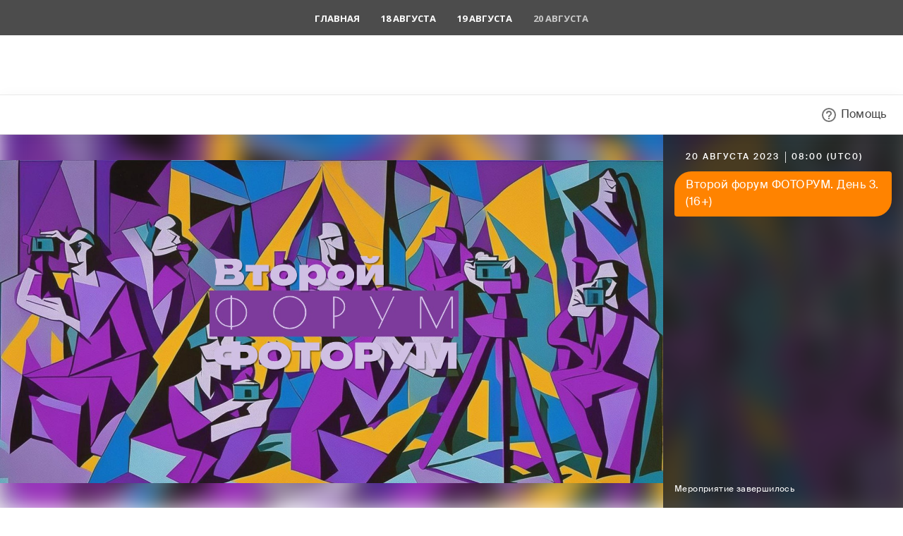

--- FILE ---
content_type: text/html; charset=UTF-8
request_url: https://onlinefocus.ru/2023-08-20-photoroom-day3
body_size: 7156
content:
<!DOCTYPE html><html><head><meta charset="utf-8" /><meta http-equiv="Content-Type" content="text/html; charset=utf-8" /><meta name="viewport" content="width=device-width, initial-scale=1.0" /> <!--metatextblock--><title>Фоторум - День3</title><meta property="og:url" content="https://onlinefocus.ru/2023-08-20-photoroom-day3" /><meta property="og:title" content="Фоторум - День3" /><meta property="og:description" content="" /><meta property="og:type" content="website" /><link rel="canonical" href="https://onlinefocus.ru/2023-08-20-photoroom-day3"><!--/metatextblock--><meta name="format-detection" content="telephone=no" /><meta http-equiv="x-dns-prefetch-control" content="on"><link rel="dns-prefetch" href="https://ws.tildacdn.com"><link rel="dns-prefetch" href="https://static.tildacdn.com"><link rel="shortcut icon" href="https://static.tildacdn.com/tild6336-6661-4637-b838-373530313763/_1.ico" type="image/x-icon" /><!-- Assets --><script src="https://neo.tildacdn.com/js/tilda-fallback-1.0.min.js" async charset="utf-8"></script><link rel="stylesheet" href="https://static.tildacdn.com/css/tilda-grid-3.0.min.css" type="text/css" media="all" onerror="this.loaderr='y';"/><link rel="stylesheet" href="/tilda-blocks-page38444987.min.css?t=1692505101" type="text/css" media="all" onerror="this.loaderr='y';" /><link rel="preconnect" href="https://fonts.gstatic.com"><link href="https://fonts.googleapis.com/css2?family=Open+Sans:wght@300;400;500;600;700&subset=latin,cyrillic" rel="stylesheet"><script type="text/javascript">(function (d) {
if (!d.visibilityState) {
var s = d.createElement('script');
s.src = 'https://static.tildacdn.com/js/tilda-polyfill-1.0.min.js';
d.getElementsByTagName('head')[0].appendChild(s);
}
})(document);
function t_onReady(func) {
if (document.readyState != 'loading') {
func();
} else {
document.addEventListener('DOMContentLoaded', func);
}
}
function t_onFuncLoad(funcName, okFunc, time) {
if (typeof window[funcName] === 'function') {
okFunc();
} else {
setTimeout(function() {
t_onFuncLoad(funcName, okFunc, time);
},(time || 100));
}
}function t_throttle(fn, threshhold, scope) {return function () {fn.apply(scope || this, arguments);};}</script><script src="https://static.tildacdn.com/js/jquery-1.10.2.min.js" charset="utf-8" onerror="this.loaderr='y';"></script> <script src="https://static.tildacdn.com/js/tilda-scripts-3.0.min.js" charset="utf-8" defer onerror="this.loaderr='y';"></script><script src="/tilda-blocks-page38444987.min.js?t=1692505101" charset="utf-8" async onerror="this.loaderr='y';"></script><script src="https://static.tildacdn.com/js/tilda-menu-1.0.min.js" charset="utf-8" async onerror="this.loaderr='y';"></script><script src="https://static.tildacdn.com/js/tilda-skiplink-1.0.min.js" charset="utf-8" async onerror="this.loaderr='y';"></script><script src="https://static.tildacdn.com/js/tilda-events-1.0.min.js" charset="utf-8" async onerror="this.loaderr='y';"></script><script type="text/javascript">window.dataLayer = window.dataLayer || [];</script><!-- Google Tag Manager --><script type="text/javascript">(function(w,d,s,l,i){w[l]=w[l]||[];w[l].push({'gtm.start':
new Date().getTime(),event:'gtm.js'});var f=d.getElementsByTagName(s)[0],
j=d.createElement(s),dl=l!='dataLayer'?'&l='+l:'';j.async=true;j.src=
'https://www.googletagmanager.com/gtm.js?id='+i+dl;f.parentNode.insertBefore(j,f);
})(window,document,'script','dataLayer','GTM-T6VMKGD');</script><!-- End Google Tag Manager --><script type="text/javascript">(function () {
if((/bot|google|yandex|baidu|bing|msn|duckduckbot|teoma|slurp|crawler|spider|robot|crawling|facebook/i.test(navigator.userAgent))===false && typeof(sessionStorage)!='undefined' && sessionStorage.getItem('visited')!=='y' && document.visibilityState){
var style=document.createElement('style');
style.type='text/css';
style.innerHTML='@media screen and (min-width: 980px) {.t-records {opacity: 0;}.t-records_animated {-webkit-transition: opacity ease-in-out .2s;-moz-transition: opacity ease-in-out .2s;-o-transition: opacity ease-in-out .2s;transition: opacity ease-in-out .2s;}.t-records.t-records_visible {opacity: 1;}}';
document.getElementsByTagName('head')[0].appendChild(style);
function t_setvisRecs(){
var alr=document.querySelectorAll('.t-records');
Array.prototype.forEach.call(alr, function(el) {
el.classList.add("t-records_animated");
});
setTimeout(function () {
Array.prototype.forEach.call(alr, function(el) {
el.classList.add("t-records_visible");
});
sessionStorage.setItem("visited", "y");
}, 400);
} 
document.addEventListener('DOMContentLoaded', t_setvisRecs);
}
})();</script></head><body class="t-body" style="margin:0;"><!--allrecords--><div id="allrecords" class="t-records" data-hook="blocks-collection-content-node" data-tilda-project-id="3844528" data-tilda-page-id="38444987" data-tilda-page-alias="2023-08-20-photoroom-day3" data-tilda-formskey="a8675c261a82b3193daa230592ae5fb9"><div id="rec621370204" class="r t-rec t-rec_pb_0" style="padding-bottom:0px; " data-animationappear="off" data-record-type="258" ><!-- T229 --><div id="nav621370204marker"></div><div id="nav621370204" class="t229 t229__positionfixed " style="background-color: rgba(0,0,0,0.70); height:50px; " data-bgcolor-hex="#000000" data-bgcolor-rgba="rgba(0,0,0,0.70)" data-navmarker="nav621370204marker" data-appearoffset="" data-bgopacity="0.70" data-menu="yes"><div class="t229__maincontainer " style="height:50px;"><div class="t229__padding40px"></div><nav class="t229__centerside" 
aria-label="Основная навигация"><ul role="list" class="t-menu__list uppercase"><li class="t229__list_item" 
style="padding:0 15px 0 0;"><a class="t-menu__link-item" 
href="https://onlinefocus.ru/photoroom" data-menu-submenu-hook="">Главная</a></li><li class="t229__list_item" 
style="padding:0 15px;"><a class="t-menu__link-item" 
href="https://onlinefocus.ru/2023-08-18-photoroom-day1" data-menu-submenu-hook="">18 августа</a></li><li class="t229__list_item" 
style="padding:0 15px;"><a class="t-menu__link-item" 
href="https://onlinefocus.ru/2023-08-19-photoroom-day2" data-menu-submenu-hook="">19 августа</a></li><li class="t229__list_item" 
style="padding:0 0 0 15px;"><a class="t-menu__link-item" 
href="https://onlinefocus.ru/2023-08-20-photoroom-day3" data-menu-submenu-hook="">20 августа</a></li></ul></nav><div class="t229__padding40px"></div></div></div><script>t_onReady(function() {
var rec = document.querySelector('#rec621370204');
if (!rec) return;
var burger = rec.querySelector('.t-menuburger');
if (burger) {
t_onFuncLoad('t_menu__createMobileMenu', function () {
t_menu__createMobileMenu('621370204', '.t229');
});
}
t_onFuncLoad('t_menu__highlightActiveLinks', function () {
t_menu__highlightActiveLinks('.t229__list_item a');
});
rec.querySelector('.t229').classList.remove('t229__beforeready');
t_onFuncLoad('t_menu__findAnchorLinks', function () {
t_menu__findAnchorLinks('621370204', '.t229__list_item a');
});
}); </script><script>t_onReady(function () {
t_onFuncLoad('t_menu__setBGcolor', function () {
t_menu__setBGcolor('621370204', '.t229');
window.addEventListener('load', function () {
t_menu__setBGcolor('621370204', '.t229');
});
window.addEventListener('resize', t_throttle(function () {
t_menu__setBGcolor('621370204', '.t229');
}));
});
t_onFuncLoad('t_menu__interactFromKeyboard', function () {
t_menu__interactFromKeyboard('621370204');
});
});</script><style>#rec621370204 .t-menu__link-item{
}
@supports (overflow:-webkit-marquee) and (justify-content:inherit)
{
#rec621370204 .t-menu__link-item,
#rec621370204 .t-menu__link-item.t-active {
opacity: 1 !important;
}
}</style><!--[if IE 8]><style>#rec621370204 .t229 {
filter: progid:DXImageTransform.Microsoft.gradient(startColorStr='#D9000000', endColorstr='#D9000000');
}</style><![endif]--><style> #rec621370204 .t229__list_item .t-menu__link-item { font-size: 13px; color: #ffffff; font-weight: 700; text-transform: uppercase; }</style></div><div id="rec621365923" class="r t-rec t-rec_pt_135 t-rec_pb_135" style="padding-top:135px;padding-bottom:135px; " data-animationappear="off" data-record-type="131" ><!-- T123 --><div class="t123" ><div class="t-container_100 "><div class="t-width t-width_100 ">

			<script src="https://embed.mashroom.online/iframe/js/index.js"></script>
<div id="pml-iframe-container-YhZZRWVt-platform" iframe-name="pml-iframe-YhZZRWVt-platform" src="https://embed.mashroom.online/?hash=YhZZRWVt" mode="platform" activity-id="1651"></div>
<script>
  if (window.initIframe) {
    window.initIframe('pml-iframe-container-YhZZRWVt-platform')
} else {
  const intervalId = setInterval(() => {
    if (window.initIframe) {
      clearInterval(intervalId);
      window.initIframe('pml-iframe-container-YhZZRWVt-platform');
    }
  }, 50)}
</script>
			 
			
</div> </div></div></div><div id="rec622785625" class="r t-rec t-rec_pt_150 t-rec_pb_150" style="padding-top:150px;padding-bottom:150px; " data-record-type="522" ><!-- T522 --><div class="t522"><div class="t-section__container t-container"><div class="t-col t-col_12"><div class="t-section__topwrapper t-align_center"><div class="t-section__title t-title t-title_xs" field="btitle">Программа форума</div> <div class="t-section__descr t-descr t-descr_xl t-margin_auto" field="bdescr">Воскресенье, 20 августа</div> </div></div></div><div class="t-container"><div class="t522__row t522__row_1 t-row"><div class="t522__leftcol t-col t-col_2 t-prefix_1"><div class="t522__line" style=" "></div><div class="t522__time t-name t-name_md" style="" field="li_time__1477571925206">11:00 – 12:30</div></div><div class="t522__rightcol t-col t-col_8 "><div class="t522__line" style=" "></div><div class="t522__right-tablewrapper"><div class="t522__time_mobile t-name t-name_md" style="" field="li_time__1477571925206">11:00 – 12:30</div><div class="t522__personimgwrapper"><div class="t522__img t-bgimg" data-original="https://static.tildacdn.com/tild6365-3437-4365-a135-396138656134/noroot.jpg" 
bgimgfield="li_img__1477571925206"
style="background-image:url('https://static.tildacdn.com/tild6365-3437-4365-a135-396138656134/noroot.jpg');"
itemscope itemtype="http://schema.org/ImageObject"><meta itemprop="image" content="https://static.tildacdn.com/tild6365-3437-4365-a135-396138656134/noroot.jpg"></div></div><div class="t522__textwrapper"><div class="t522__persname t-heading t-heading_xs t522__bottommargin_sm" style="" field="li_persname__1477571925206"><strong> <strong data-redactor-tag="strong">Наталья УДАРЦЕВА<br />г.Москва</strong> <strong></strong></strong></div><div class="t522__persdescr t-name t-name_xs t522__bottommargin" style="" field="li_persdescr__1477571925206"><strong></strong><strong><strong data-redactor-tag="strong">«</strong><strong>Фотография как инструмент исследования»</strong></strong><em></em><strong></strong></div><div class="t522__title t-descr t-descr_md" style="" field="li_title__1477571925206">«Постоянно задаюсь вопросом и не могу ответить на него однозначно. Мы течём сквозь время? Или время течёт сквозь нас? Знаю, что я далеко не первая, кто этим озаботился. Фотографии – наши следы во времени. Что может быть лучшим субъектом длительного наблюдения, чем ты сам?» <br /><br /> <br /><br /> Журналист, фоторедактор, преподаватель и эксперт фотографии, автор многочисленных интервью с лучшими российскими и зарубежными фотографами. <br /><br /> <br /><br /> Родилась на прииске в Иркутской области. Вместе с родителями много переезжала: Сибирь – Заполярье – Ставропольский край – Волгоград – Москва. Возможно, поэтому выбрала профессию журналиста и вышла замуж за географа. Очень любит путешествовать. <br /><br /> <br /><br /> Секретарь Союза фотохудожников России, член жюри российских и международных конкурсов.<br /></div></div></div></div></div><div class="t522__row t522__row_2 t-row"><div class="t522__leftcol t-col t-col_2 t-prefix_1"><div class="t522__line" style=" "></div><div class="t522__time t-name t-name_md" style="" field="li_time__1477573907298">12:45 – 14:15</div></div><div class="t522__rightcol t-col t-col_8 "><div class="t522__line" style=" "></div><div class="t522__right-tablewrapper"><div class="t522__time_mobile t-name t-name_md" style="" field="li_time__1477573907298">12:45 – 14:15</div><div class="t522__personimgwrapper"><div class="t522__img t-bgimg" data-original="https://static.tildacdn.com/tild6435-3034-4430-a634-643363626335/noroot.jpg" 
bgimgfield="li_img__1477573907298"
style="background-image:url('https://static.tildacdn.com/tild6435-3034-4430-a634-643363626335/noroot.jpg');"
itemscope itemtype="http://schema.org/ImageObject"><meta itemprop="image" content="https://static.tildacdn.com/tild6435-3034-4430-a634-643363626335/noroot.jpg"></div></div><div class="t522__textwrapper"><div class="t522__persname t-heading t-heading_xs t522__bottommargin_sm" style="" field="li_persname__1477573907298"><strong> <strong data-redactor-tag="strong"><strong>Лолита Крылова<br />г.Санкт-Петербург</strong></strong></strong></div><div class="t522__persdescr t-name t-name_xs t522__bottommargin" style="" field="li_persdescr__1477573907298"><strong>"Фотокнига: от задумки до печати"</strong></div><div class="t522__title t-descr t-descr_md" style="" field="li_title__1477573907298">Журналист, фоторедактор, преподаватель Санкт-Петербургского государственного университета (Высшая школа журналистики и массовых коммуникаций, кафедра медиадизайна и информационных технологий), куратор Фотофакультета им Ю. Гальперина в СПБ. Член союза журналистов Санкт-Петербурга и Ленобласти.</div></div></div></div></div><div class="t522__row t522__row_3 t-row"><div class="t522__leftcol t-col t-col_2 t-prefix_1"><div class="t522__line" style=" "></div><div class="t522__time t-name t-name_md" style="" field="li_time__1690832384693">15:00 – 16:30</div></div><div class="t522__rightcol t-col t-col_8 "><div class="t522__line" style=" "></div><div class="t522__right-tablewrapper"><div class="t522__time_mobile t-name t-name_md" style="" field="li_time__1690832384693">15:00 – 16:30</div><div class="t522__personimgwrapper"><div class="t522__img t-bgimg" data-original="https://static.tildacdn.com/tild3034-3634-4537-a438-313966353532/noroot.jpg" 
bgimgfield="li_img__1690832384693"
style="background-image:url('https://static.tildacdn.com/tild3034-3634-4537-a438-313966353532/noroot.jpg');"
itemscope itemtype="http://schema.org/ImageObject"><meta itemprop="image" content="https://static.tildacdn.com/tild3034-3634-4537-a438-313966353532/noroot.jpg"></div></div><div class="t522__textwrapper"><div class="t522__persname t-heading t-heading_xs t522__bottommargin_sm" style="" field="li_persname__1690832384693"><strong><strong data-redactor-tag="strong"><strong>Дмитрий ШУБИН<br />г.Иркутск</strong></strong></strong></div><div class="t522__persdescr t-name t-name_xs t522__bottommargin" style="" field="li_persdescr__1690832384693"><strong><strong data-redactor-tag="strong"><strong>«Фотография как способ мыслить. Визуальный рассказ»</strong></strong></strong></div><div class="t522__title t-descr t-descr_md" style="" field="li_title__1690832384693">«Чем отличается фотограф от нормального человека? Ну кроме зачастую грязной и вытертой одной коленки? Это чистый детский взгляд. Удивляться до боли привычным нам вещам, даже в человеческих движениях и улыбке». <br /><br /> <br /><br /> Фотограф, член Союза фотохудожников России. В своей «Фотомастерской Дмитрия Шубина» обучает фотографов по всему миру. <br /><br /> <br /><br /> В 1996 году на школьном фотокружке сделал свои первые снимки на пленочную "Minolta" с огромным объективом-тубусом. И тогда же начал подозревать, что больше никогда не выпустит камеру из рук. <br /><br /> <br /><br /> Инициатор проекта «Создавая историю», в котором любой творческий человек найдёт себе применение как автор. Рассказывать, выражать своё мнение, развивать креативный потенциал и применять его на практике – задача проекта.</div></div></div></div></div><div class="t522__row t522__row_4 t-row"><div class="t522__leftcol t-col t-col_2 t-prefix_1"><div class="t522__line" style=" "></div><div class="t522__time t-name t-name_md" style="" field="li_time__1690832457395">16:45 – 18:15</div></div><div class="t522__rightcol t-col t-col_8 "><div class="t522__line" style=" "></div><div class="t522__right-tablewrapper"><div class="t522__time_mobile t-name t-name_md" style="" field="li_time__1690832457395">16:45 – 18:15</div><div class="t522__personimgwrapper"><div class="t522__img t-bgimg" data-original="https://static.tildacdn.com/tild3533-3763-4232-b730-343830633730/noroot.jpg" 
bgimgfield="li_img__1690832457395"
style="background-image:url('https://static.tildacdn.com/tild3533-3763-4232-b730-343830633730/noroot.jpg');"
itemscope itemtype="http://schema.org/ImageObject"><meta itemprop="image" content="https://static.tildacdn.com/tild3533-3763-4232-b730-343830633730/noroot.jpg"></div></div><div class="t522__textwrapper"><div class="t522__persname t-heading t-heading_xs t522__bottommargin_sm" style="" field="li_persname__1690832457395"><strong><strong data-redactor-tag="strong"><strong>Павел МАРКИН<br />г.Санкт-Петербург</strong></strong></strong></div><div class="t522__persdescr t-name t-name_xs t522__bottommargin" style="" field="li_persdescr__1690832457395"><strong><strong data-redactor-tag="strong"><strong>«Репортажная фотография»</strong></strong></strong></div><div class="t522__title t-descr t-descr_md" style="" field="li_title__1690832457395">«Первый снимок сделал в четыре года». <br /><br /> В архиве фотомастера сохранилась одна из первых его фотографий – «Демонстрация на Дворцовой площади 1 Мая 1952 года». В 10 лет снял среди толпы людей прибытие Иосипа Броз Тито – генерального секретаря Союза коммунистов и президента Югославии – в Ленинград. <br /><br /> <br /><br /> Фотожурналист с 1968 года, автор книг и многочисленных публикаций, в которых ценным является анализ явлений нашей жизни и творчества. Известен также как знатный кулинар. <br /><br /> <br /><br /> Заслуженный работник культуры России, Почетный член Союза фотохудожников РФ, Действительный член Международной академии журналистики, член Союза журналистов СПб и ЛО. В список личных достижений входят более 20 персональных выставок, гран-при «Золотое перо», «Фарфоровый джентльмен», «Золотой пеликан».</div></div></div></div></div></div></div><style>#rec622785625 .t522__row_4 {
margin-bottom:0;
}</style></div><div id="rec621374661" class="r t-rec t-rec_pt_60 t-rec_pb_75" style="padding-top:60px;padding-bottom:75px;background-color:#171717; " data-animationappear="off" data-record-type="457" data-bg-color="#171717"><!-- T457 --><div class="t457"><div class="t-container"><div class="t-col t-col_12"><ul class="t457__ul"><li class="t457__li"><a href="https://onlinefocus.ru/photoroom" style="color:#ffffff;" data-menu-item-number="1">Главная</a></li><li class="t457__li"><a href="https://onlinefocus.ru/2023-08-18-photoroom-day1" style="color:#ffffff;" data-menu-item-number="2">18 августа</a></li><li class="t457__li"><a href="https://onlinefocus.ru/2023-08-19-photoroom-day2" style="color:#ffffff;" data-menu-item-number="3">19 августа</a></li><li class="t457__li"><a href="https://onlinefocus.ru/2023-08-20-photoroom-day3" style="color:#ffffff;" data-menu-item-number="4">20 августа</a></li></ul></div><div class="t-col t-col_12"><div class="t457__copyright" field="text" style="color: #ffffff;">Техническое сопровождение форума<br />компания FOQUS<br /></div></div></div></div></div></div><!--/allrecords--><!-- Tilda copyright. Don't remove this line --><div class="t-tildalabel " id="tildacopy" data-tilda-sign="3844528#38444987"><a href="https://tilda.cc/?upm=3844528" class="t-tildalabel__link"><div class="t-tildalabel__wrapper"><div class="t-tildalabel__txtleft">Made on </div><div class="t-tildalabel__wrapimg"><img src="https://static.tildacdn.com/img/tildacopy.png" class="t-tildalabel__img" fetchpriority="low"></div><div class="t-tildalabel__txtright">Tilda</div></div></a></div><!-- Stat --><!-- Yandex.Metrika counter 83858284 --> <script type="text/javascript" data-tilda-cookie-type="analytics"> setTimeout(function(){ (function(m,e,t,r,i,k,a){m[i]=m[i]||function(){(m[i].a=m[i].a||[]).push(arguments)}; m[i].l=1*new Date();k=e.createElement(t),a=e.getElementsByTagName(t)[0],k.async=1,k.src=r,a.parentNode.insertBefore(k,a)}) (window, document, "script", "https://mc.yandex.ru/metrika/tag.js", "ym"); window.mainMetrikaId = 83858284; ym(window.mainMetrikaId , "init", { clickmap:true, trackLinks:true, accurateTrackBounce:true, webvisor:true,ecommerce:"dataLayer" }); }, 2000);</script><noscript><div><img src="https://mc.yandex.ru/watch/83858284" style="position:absolute; left:-9999px;" alt="" /></div></noscript> <!-- /Yandex.Metrika counter --> <script type="text/javascript" data-tilda-cookie-type="analytics">setTimeout(function(){ (function(i,s,o,g,r,a,m){i['GoogleAnalyticsObject']=r;i[r]=i[r]||function(){
(i[r].q=i[r].q||[]).push(arguments)},i[r].l=1*new Date();a=s.createElement(o),
m=s.getElementsByTagName(o)[0];a.async=1;a.src=g;m.parentNode.insertBefore(a,m)
})(window,document,'script','https://www.google-analytics.com/analytics.js','ga');
ga('create', 'UA-204561573-1', 'auto');
ga('send', 'pageview');
}, 2000); window.mainTracker = 'user';</script> <script type="text/javascript">if (! window.mainTracker) { window.mainTracker = 'tilda'; }
setTimeout(function(){ (function (d, w, k, o, g) { var n=d.getElementsByTagName(o)[0],s=d.createElement(o),f=function(){n.parentNode.insertBefore(s,n);}; s.type = "text/javascript"; s.async = true; s.key = k; s.id = "tildastatscript"; s.src=g; if (w.opera=="[object Opera]") {d.addEventListener("DOMContentLoaded", f, false);} else { f(); } })(document, window, 'e3aef26ecb4e171cc6034f7d8f955b87','script','https://static.tildacdn.com/js/tilda-stat-1.0.min.js');
}, 2000); </script><!-- Google Tag Manager (noscript) --><noscript><iframe src="https://www.googletagmanager.com/ns.html?id=GTM-T6VMKGD" height="0" width="0" style="display:none;visibility:hidden"></iframe></noscript><!-- End Google Tag Manager (noscript) --></body></html>

--- FILE ---
content_type: text/html; charset=utf-8
request_url: https://embed.mashroom.online/?hash=YhZZRWVt
body_size: 434
content:
<!doctype html><html lang="ru"><head><meta charset="utf-8"><meta http-equiv="X-UA-Compatible" content="IE=edge"><meta name="viewport" content="width=device-width,initial-scale=1"><link rel="icon" href="/favicon.ico"><title>widget</title><script src="https://player-cdn.mashroom.online/js/app.js" async></script><script defer="defer" src="/js/app.2ae3d8e7.js"></script><link href="/css/app.97c8cf48.css" rel="stylesheet"></head><body style="margin: 0;"><noscript><strong>We're sorry but widget doesn't work properly without JavaScript enabled. Please enable it to continue.</strong></noscript><div id="app"></div></body></html>

--- FILE ---
content_type: text/css
request_url: https://embed.mashroom.online/iframe/css/index.css
body_size: 274
content:
.pml-container-iframe-chat,.pml-container-iframe-embedded-player,.pml-container-iframe-platform,.pml-container-iframe-player{position:relative;box-sizing:border-box}.pml-container-iframe-embedded-player,.pml-container-iframe-player{padding-top:56.25%}.pml-container-iframe-embedded-player,.pml-container-iframe-platform{box-shadow:0 0 0 1px hsla(0,0%,62%,.2),0 8px 24px 0 hsla(0,0%,6%,.07)}.pml-responsive-iframe{position:absolute;inset:0;width:100%;height:100%}

--- FILE ---
content_type: application/javascript; charset=utf-8
request_url: https://player-cdn.mashroom.online/js/app.js
body_size: 304406
content:
(function(){var e={5756:function(e,t,i){"use strict";var s=i(4715),n=function(e,t){return void 0===t&&(t=!1),function(i,n,o){if(i)e(i);else if(n.statusCode>=400&&n.statusCode<=599){var a=o;if(t)if(s.TextDecoder){var l=r(n.headers&&n.headers["content-type"]);try{a=new TextDecoder(l).decode(o)}catch(c){}}else a=String.fromCharCode.apply(null,new Uint8Array(o));e({cause:a})}else e(null,o)}};function r(e){return void 0===e&&(e=""),e.toLowerCase().split(";").reduce((function(e,t){var i=t.split("="),s=i[0],n=i[1];return"charset"===s.trim()?n.trim():e}),"utf-8")}e.exports=n},1109:function(e,t,i){"use strict";var s=i(4715),n=i(8790),r=i(1275),o=i(6225),a=i(8531);h.httpHandler=i(5756),h.requestInterceptorsStorage=new o,h.responseInterceptorsStorage=new o,h.retryManager=new a;
/**
 * @license
 * slighly modified parse-headers 2.0.2 <https://github.com/kesla/parse-headers/>
 * Copyright (c) 2014 David Björklund
 * Available under the MIT license
 * <https://github.com/kesla/parse-headers/blob/master/LICENCE>
 */
var l=function(e){var t={};return e?(e.trim().split("\n").forEach((function(e){var i=e.indexOf(":"),s=e.slice(0,i).trim().toLowerCase(),n=e.slice(i+1).trim();"undefined"===typeof t[s]?t[s]=n:Array.isArray(t[s])?t[s].push(n):t[s]=[t[s],n]})),t):t};function c(e,t){for(var i=0;i<e.length;i++)t(e[i])}function u(e){for(var t in e)if(e.hasOwnProperty(t))return!1;return!0}function d(e,t,i){var s=e;return r(t)?(i=t,"string"===typeof e&&(s={uri:e})):s=n({},t,{uri:e}),s.callback=i,s}function h(e,t,i){return t=d(e,t,i),p(t)}function p(e){if("undefined"===typeof e.callback)throw new Error("callback argument missing");if(e.requestType&&h.requestInterceptorsStorage.getIsEnabled()){var t={uri:e.uri||e.url,headers:e.headers||{},body:e.body,metadata:e.metadata||{},retry:e.retry,timeout:e.timeout},i=h.requestInterceptorsStorage.execute(e.requestType,t);e.uri=i.uri,e.headers=i.headers,e.body=i.body,e.metadata=i.metadata,e.retry=i.retry,e.timeout=i.timeout}var s=!1,n=function(t,i,n){s||(s=!0,e.callback(t,i,n))};function r(){4!==g.readyState||h.responseInterceptorsStorage.getIsEnabled()||setTimeout(c,0)}function o(){var e=void 0;if(e=g.response?g.response:g.responseText||m(g),S)try{e=JSON.parse(e)}catch(t){}return e}function a(t){if(clearTimeout(v),clearTimeout(e.retryTimeout),t instanceof Error||(t=new Error(""+(t||"Unknown XMLHttpRequest Error"))),t.statusCode=0,f||!h.retryManager.getIsEnabled()||!e.retry||!e.retry.shouldRetry()){if(e.requestType&&h.responseInterceptorsStorage.getIsEnabled()){var i={headers:k.headers||{},body:k.body,responseUrl:g.responseURL,responseType:g.responseType},s=h.responseInterceptorsStorage.execute(e.requestType,i);k.body=s.body,k.headers=s.headers}return n(t,k)}e.retryTimeout=setTimeout((function(){e.retry.moveToNextAttempt(),e.xhr=g,p(e)}),e.retry.getCurrentFuzzedDelay())}function c(){if(!f){var t;clearTimeout(v),clearTimeout(e.retryTimeout),t=e.useXDR&&void 0===g.status?200:1223===g.status?204:g.status;var i=k,s=null;if(0!==t?(i={body:o(),statusCode:t,method:b,headers:{},url:y,rawRequest:g},g.getAllResponseHeaders&&(i.headers=l(g.getAllResponseHeaders()))):s=new Error("Internal XMLHttpRequest Error"),e.requestType&&h.responseInterceptorsStorage.getIsEnabled()){var r={headers:i.headers||{},body:i.body,responseUrl:g.responseURL,responseType:g.responseType},a=h.responseInterceptorsStorage.execute(e.requestType,r);i.body=a.body,i.headers=a.headers}return n(s,i,i.body)}}var d,f,g=e.xhr||null;g||(g=e.cors||e.useXDR?new h.XDomainRequest:new h.XMLHttpRequest);var v,y=g.url=e.uri||e.url,b=g.method=e.method||"GET",_=e.body||e.data,T=g.headers=e.headers||{},w=!!e.sync,S=!1,k={body:void 0,headers:{},statusCode:0,method:b,url:y,rawRequest:g};if("json"in e&&!1!==e.json&&(S=!0,T["accept"]||T["Accept"]||(T["Accept"]="application/json"),"GET"!==b&&"HEAD"!==b&&(T["content-type"]||T["Content-Type"]||(T["Content-Type"]="application/json"),_=JSON.stringify(!0===e.json?_:e.json))),g.onreadystatechange=r,g.onload=c,g.onerror=a,g.onprogress=function(){},g.onabort=function(){f=!0,clearTimeout(e.retryTimeout)},g.ontimeout=a,g.open(b,y,!w,e.username,e.password),w||(g.withCredentials=!!e.withCredentials),!w&&e.timeout>0&&(v=setTimeout((function(){if(!f){f=!0,g.abort("timeout");var e=new Error("XMLHttpRequest timeout");e.code="ETIMEDOUT",a(e)}}),e.timeout)),g.setRequestHeader)for(d in T)T.hasOwnProperty(d)&&g.setRequestHeader(d,T[d]);else if(e.headers&&!u(e.headers))throw new Error("Headers cannot be set on an XDomainRequest object");return"responseType"in e&&(g.responseType=e.responseType),"beforeSend"in e&&"function"===typeof e.beforeSend&&e.beforeSend(g),g.send(_||null),g}function m(e){try{if("document"===e.responseType)return e.responseXML;var t=e.responseXML&&"parsererror"===e.responseXML.documentElement.nodeName;if(""===e.responseType&&!t)return e.responseXML}catch(i){}return null}function f(){}e.exports=h,e.exports["default"]=h,h.XMLHttpRequest=s.XMLHttpRequest||f,h.XDomainRequest="withCredentials"in new h.XMLHttpRequest?h.XMLHttpRequest:s.XDomainRequest,c(["get","put","post","patch","head","delete"],(function(e){h["delete"===e?"del":e]=function(t,i,s){return i=d(t,i,s),i.method=e.toUpperCase(),p(i)}}))},6225:function(e){"use strict";function t(e,t){var s="undefined"!==typeof Symbol&&e[Symbol.iterator]||e["@@iterator"];if(s)return(s=s.call(e)).next.bind(s);if(Array.isArray(e)||(s=i(e))||t&&e&&"number"===typeof e.length){s&&(e=s);var n=0;return function(){return n>=e.length?{done:!0}:{done:!1,value:e[n++]}}}throw new TypeError("Invalid attempt to iterate non-iterable instance.\nIn order to be iterable, non-array objects must have a [Symbol.iterator]() method.")}function i(e,t){if(e){if("string"===typeof e)return s(e,t);var i=Object.prototype.toString.call(e).slice(8,-1);return"Object"===i&&e.constructor&&(i=e.constructor.name),"Map"===i||"Set"===i?Array.from(e):"Arguments"===i||/^(?:Ui|I)nt(?:8|16|32)(?:Clamped)?Array$/.test(i)?s(e,t):void 0}}function s(e,t){(null==t||t>e.length)&&(t=e.length);for(var i=0,s=new Array(t);i<t;i++)s[i]=e[i];return s}var n=function(){function e(){this.typeToInterceptorsMap_=new Map,this.enabled_=!1}var i=e.prototype;return i.getIsEnabled=function(){return this.enabled_},i.enable=function(){this.enabled_=!0},i.disable=function(){this.enabled_=!1},i.reset=function(){this.typeToInterceptorsMap_=new Map,this.enabled_=!1},i.addInterceptor=function(e,t){this.typeToInterceptorsMap_.has(e)||this.typeToInterceptorsMap_.set(e,new Set);var i=this.typeToInterceptorsMap_.get(e);return!i.has(t)&&(i.add(t),!0)},i.removeInterceptor=function(e,t){var i=this.typeToInterceptorsMap_.get(e);return!(!i||!i.has(t))&&(i.delete(t),!0)},i.clearInterceptorsByType=function(e){var t=this.typeToInterceptorsMap_.get(e);return!!t&&(this.typeToInterceptorsMap_.delete(e),this.typeToInterceptorsMap_.set(e,new Set),!0)},i.clear=function(){return!!this.typeToInterceptorsMap_.size&&(this.typeToInterceptorsMap_=new Map,!0)},i.getForType=function(e){return this.typeToInterceptorsMap_.get(e)||new Set},i.execute=function(e,i){for(var s,n=this.getForType(e),r=t(n);!(s=r()).done;){var o=s.value;try{i=o(i)}catch(a){}}return i},e}();e.exports=n},8531:function(e){"use strict";var t=function(){function e(){this.maxAttempts_=1,this.delayFactor_=.1,this.fuzzFactor_=.1,this.initialDelay_=1e3,this.enabled_=!1}var t=e.prototype;return t.getIsEnabled=function(){return this.enabled_},t.enable=function(){this.enabled_=!0},t.disable=function(){this.enabled_=!1},t.reset=function(){this.maxAttempts_=1,this.delayFactor_=.1,this.fuzzFactor_=.1,this.initialDelay_=1e3,this.enabled_=!1},t.getMaxAttempts=function(){return this.maxAttempts_},t.setMaxAttempts=function(e){this.maxAttempts_=e},t.getDelayFactor=function(){return this.delayFactor_},t.setDelayFactor=function(e){this.delayFactor_=e},t.getFuzzFactor=function(){return this.fuzzFactor_},t.setFuzzFactor=function(e){this.fuzzFactor_=e},t.getInitialDelay=function(){return this.initialDelay_},t.setInitialDelay=function(e){this.initialDelay_=e},t.createRetry=function(e){var t=void 0===e?{}:e,s=t.maxAttempts,n=t.delayFactor,r=t.fuzzFactor,o=t.initialDelay;return new i({maxAttempts:s||this.maxAttempts_,delayFactor:n||this.delayFactor_,fuzzFactor:r||this.fuzzFactor_,initialDelay:o||this.initialDelay_})},e}(),i=function(){function e(e){this.maxAttempts_=e.maxAttempts,this.delayFactor_=e.delayFactor,this.fuzzFactor_=e.fuzzFactor,this.currentDelay_=e.initialDelay,this.currentAttempt_=1}var t=e.prototype;return t.moveToNextAttempt=function(){this.currentAttempt_++;var e=this.currentDelay_*this.delayFactor_;this.currentDelay_=this.currentDelay_+e},t.shouldRetry=function(){return this.currentAttempt_<this.maxAttempts_},t.getCurrentDelay=function(){return this.currentDelay_},t.getCurrentMinPossibleDelay=function(){return(1-this.fuzzFactor_)*this.currentDelay_},t.getCurrentMaxPossibleDelay=function(){return(1+this.fuzzFactor_)*this.currentDelay_},t.getCurrentFuzzedDelay=function(){var e=this.getCurrentMinPossibleDelay(),t=this.getCurrentMaxPossibleDelay();return e+Math.random()*(t-e)},e}();e.exports=t},6619:function(e,t){"use strict";function i(e,t,i){if(void 0===i&&(i=Array.prototype),e&&"function"===typeof i.find)return i.find.call(e,t);for(var s=0;s<e.length;s++)if(Object.prototype.hasOwnProperty.call(e,s)){var n=e[s];if(t.call(void 0,n,s,e))return n}}function s(e,t){return void 0===t&&(t=Object),t&&"function"===typeof t.freeze?t.freeze(e):e}function n(e,t){if(null===e||"object"!==typeof e)throw new TypeError("target is not an object");for(var i in t)Object.prototype.hasOwnProperty.call(t,i)&&(e[i]=t[i]);return e}var r=s({HTML:"text/html",isHTML:function(e){return e===r.HTML},XML_APPLICATION:"application/xml",XML_TEXT:"text/xml",XML_XHTML_APPLICATION:"application/xhtml+xml",XML_SVG_IMAGE:"image/svg+xml"}),o=s({HTML:"http://www.w3.org/1999/xhtml",isHTML:function(e){return e===o.HTML},SVG:"http://www.w3.org/2000/svg",XML:"http://www.w3.org/XML/1998/namespace",XMLNS:"http://www.w3.org/2000/xmlns/"});t.assign=n,t.find=i,t.freeze=s,t.MIME_TYPE=r,t.NAMESPACE=o},4555:function(e,t,i){var s=i(6619),n=i(355),r=i(1240),o=i(1591),a=n.DOMImplementation,l=s.NAMESPACE,c=o.ParseError,u=o.XMLReader;function d(e){return e.replace(/\r[\n\u0085]/g,"\n").replace(/[\r\u0085\u2028]/g,"\n")}function h(e){this.options=e||{locator:{}}}function p(e,t,i){if(!e){if(t instanceof m)return t;e=t}var s={},n=e instanceof Function;function r(t){var r=e[t];!r&&n&&(r=2==e.length?function(i){e(t,i)}:e),s[t]=r&&function(e){r("[xmldom "+t+"]\t"+e+g(i))}||function(){}}return i=i||{},r("warning"),r("error"),r("fatalError"),s}function m(){this.cdata=!1}function f(e,t){t.lineNumber=e.lineNumber,t.columnNumber=e.columnNumber}function g(e){if(e)return"\n@"+(e.systemId||"")+"#[line:"+e.lineNumber+",col:"+e.columnNumber+"]"}function v(e,t,i){return"string"==typeof e?e.substr(t,i):e.length>=t+i||t?new java.lang.String(e,t,i)+"":e}function y(e,t){e.currentElement?e.currentElement.appendChild(t):e.doc.appendChild(t)}h.prototype.parseFromString=function(e,t){var i=this.options,s=new u,n=i.domBuilder||new m,o=i.errorHandler,a=i.locator,c=i.xmlns||{},h=/\/x?html?$/.test(t),f=h?r.HTML_ENTITIES:r.XML_ENTITIES;a&&n.setDocumentLocator(a),s.errorHandler=p(o,n,a),s.domBuilder=i.domBuilder||n,h&&(c[""]=l.HTML),c.xml=c.xml||l.XML;var g=i.normalizeLineEndings||d;return e&&"string"===typeof e?s.parse(g(e),c,f):s.errorHandler.error("invalid doc source"),n.doc},m.prototype={startDocument:function(){this.doc=(new a).createDocument(null,null,null),this.locator&&(this.doc.documentURI=this.locator.systemId)},startElement:function(e,t,i,s){var n=this.doc,r=n.createElementNS(e,i||t),o=s.length;y(this,r),this.currentElement=r,this.locator&&f(this.locator,r);for(var a=0;a<o;a++){e=s.getURI(a);var l=s.getValue(a),c=(i=s.getQName(a),n.createAttributeNS(e,i));this.locator&&f(s.getLocator(a),c),c.value=c.nodeValue=l,r.setAttributeNode(c)}},endElement:function(e,t,i){var s=this.currentElement;s.tagName;this.currentElement=s.parentNode},startPrefixMapping:function(e,t){},endPrefixMapping:function(e){},processingInstruction:function(e,t){var i=this.doc.createProcessingInstruction(e,t);this.locator&&f(this.locator,i),y(this,i)},ignorableWhitespace:function(e,t,i){},characters:function(e,t,i){if(e=v.apply(this,arguments),e){if(this.cdata)var s=this.doc.createCDATASection(e);else s=this.doc.createTextNode(e);this.currentElement?this.currentElement.appendChild(s):/^\s*$/.test(e)&&this.doc.appendChild(s),this.locator&&f(this.locator,s)}},skippedEntity:function(e){},endDocument:function(){this.doc.normalize()},setDocumentLocator:function(e){(this.locator=e)&&(e.lineNumber=0)},comment:function(e,t,i){e=v.apply(this,arguments);var s=this.doc.createComment(e);this.locator&&f(this.locator,s),y(this,s)},startCDATA:function(){this.cdata=!0},endCDATA:function(){this.cdata=!1},startDTD:function(e,t,i){var s=this.doc.implementation;if(s&&s.createDocumentType){var n=s.createDocumentType(e,t,i);this.locator&&f(this.locator,n),y(this,n),this.doc.doctype=n}},warning:function(e){console.warn("[xmldom warning]\t"+e,g(this.locator))},error:function(e){console.error("[xmldom error]\t"+e,g(this.locator))},fatalError:function(e){throw new c(e,this.locator)}},"endDTD,startEntity,endEntity,attributeDecl,elementDecl,externalEntityDecl,internalEntityDecl,resolveEntity,getExternalSubset,notationDecl,unparsedEntityDecl".replace(/\w+/g,(function(e){m.prototype[e]=function(){return null}})),t.DOMParser=h},355:function(e,t,i){var s=i(6619),n=s.find,r=s.NAMESPACE;function o(e){return""!==e}function a(e){return e?e.split(/[\t\n\f\r ]+/).filter(o):[]}function l(e,t){return e.hasOwnProperty(t)||(e[t]=!0),e}function c(e){if(!e)return[];var t=a(e);return Object.keys(t.reduce(l,{}))}function u(e){return function(t){return e&&-1!==e.indexOf(t)}}function d(e,t){for(var i in e)Object.prototype.hasOwnProperty.call(e,i)&&(t[i]=e[i])}function h(e,t){var i=e.prototype;if(!(i instanceof t)){function s(){}s.prototype=t.prototype,s=new s,d(i,s),e.prototype=i=s}i.constructor!=e&&("function"!=typeof e&&console.error("unknown Class:"+e),i.constructor=e)}var p={},m=p.ELEMENT_NODE=1,f=p.ATTRIBUTE_NODE=2,g=p.TEXT_NODE=3,v=p.CDATA_SECTION_NODE=4,y=p.ENTITY_REFERENCE_NODE=5,b=p.ENTITY_NODE=6,_=p.PROCESSING_INSTRUCTION_NODE=7,T=p.COMMENT_NODE=8,w=p.DOCUMENT_NODE=9,S=p.DOCUMENT_TYPE_NODE=10,k=p.DOCUMENT_FRAGMENT_NODE=11,j=p.NOTATION_NODE=12,x={},E={},C=(x.INDEX_SIZE_ERR=(E[1]="Index size error",1),x.DOMSTRING_SIZE_ERR=(E[2]="DOMString size error",2),x.HIERARCHY_REQUEST_ERR=(E[3]="Hierarchy request error",3)),A=(x.WRONG_DOCUMENT_ERR=(E[4]="Wrong document",4),x.INVALID_CHARACTER_ERR=(E[5]="Invalid character",5),x.NO_DATA_ALLOWED_ERR=(E[6]="No data allowed",6),x.NO_MODIFICATION_ALLOWED_ERR=(E[7]="No modification allowed",7),x.NOT_FOUND_ERR=(E[8]="Not found",8)),I=(x.NOT_SUPPORTED_ERR=(E[9]="Not supported",9),x.INUSE_ATTRIBUTE_ERR=(E[10]="Attribute in use",10));x.INVALID_STATE_ERR=(E[11]="Invalid state",11),x.SYNTAX_ERR=(E[12]="Syntax error",12),x.INVALID_MODIFICATION_ERR=(E[13]="Invalid modification",13),x.NAMESPACE_ERR=(E[14]="Invalid namespace",14),x.INVALID_ACCESS_ERR=(E[15]="Invalid access",15);function D(e,t){if(t instanceof Error)var i=t;else i=this,Error.call(this,E[e]),this.message=E[e],Error.captureStackTrace&&Error.captureStackTrace(this,D);return i.code=e,t&&(this.message=this.message+": "+t),i}function P(){}function L(e,t){this._node=e,this._refresh=t,O(this)}function O(e){var t=e._node._inc||e._node.ownerDocument._inc;if(e._inc!==t){var i=e._refresh(e._node);if(xe(e,"length",i.length),!e.$$length||i.length<e.$$length)for(var s=i.length;s in e;s++)Object.prototype.hasOwnProperty.call(e,s)&&delete e[s];d(i,e),e._inc=t}}function N(){}function R(e,t){var i=e.length;while(i--)if(e[i]===t)return i}function M(e,t,i,s){if(s?t[R(t,s)]=i:t[t.length++]=i,e){i.ownerElement=e;var n=e.ownerDocument;n&&(s&&$(n,e,s),H(n,e,i))}}function U(e,t,i){var s=R(t,i);if(!(s>=0))throw new D(A,new Error(e.tagName+"@"+i));var n=t.length-1;while(s<n)t[s]=t[++s];if(t.length=n,e){var r=e.ownerDocument;r&&($(r,e,i),i.ownerElement=null)}}function B(){}function F(){}function q(e){return("<"==e?"&lt;":">"==e&&"&gt;")||"&"==e&&"&amp;"||'"'==e&&"&quot;"||"&#"+e.charCodeAt()+";"}function V(e,t){if(t(e))return!0;if(e=e.firstChild)do{if(V(e,t))return!0}while(e=e.nextSibling)}function z(){this.ownerDocument=this}function H(e,t,i){e&&e._inc++;var s=i.namespaceURI;s===r.XMLNS&&(t._nsMap[i.prefix?i.localName:""]=i.value)}function $(e,t,i,s){e&&e._inc++;var n=i.namespaceURI;n===r.XMLNS&&delete t._nsMap[i.prefix?i.localName:""]}function W(e,t,i){if(e&&e._inc){e._inc++;var s=t.childNodes;if(i)s[s.length++]=i;else{var n=t.firstChild,r=0;while(n)s[r++]=n,n=n.nextSibling;s.length=r,delete s[s.length]}}}function G(e,t){var i=t.previousSibling,s=t.nextSibling;return i?i.nextSibling=s:e.firstChild=s,s?s.previousSibling=i:e.lastChild=i,t.parentNode=null,t.previousSibling=null,t.nextSibling=null,W(e.ownerDocument,e),t}function X(e){return e&&(e.nodeType===F.DOCUMENT_NODE||e.nodeType===F.DOCUMENT_FRAGMENT_NODE||e.nodeType===F.ELEMENT_NODE)}function K(e){return e&&(Q(e)||J(e)||Y(e)||e.nodeType===F.DOCUMENT_FRAGMENT_NODE||e.nodeType===F.COMMENT_NODE||e.nodeType===F.PROCESSING_INSTRUCTION_NODE)}function Y(e){return e&&e.nodeType===F.DOCUMENT_TYPE_NODE}function Q(e){return e&&e.nodeType===F.ELEMENT_NODE}function J(e){return e&&e.nodeType===F.TEXT_NODE}function Z(e,t){var i=e.childNodes||[];if(n(i,Q)||Y(t))return!1;var s=n(i,Y);return!(t&&s&&i.indexOf(s)>i.indexOf(t))}function ee(e,t){var i=e.childNodes||[];function s(e){return Q(e)&&e!==t}if(n(i,s))return!1;var r=n(i,Y);return!(t&&r&&i.indexOf(r)>i.indexOf(t))}function te(e,t,i){if(!X(e))throw new D(C,"Unexpected parent node type "+e.nodeType);if(i&&i.parentNode!==e)throw new D(A,"child not in parent");if(!K(t)||Y(t)&&e.nodeType!==F.DOCUMENT_NODE)throw new D(C,"Unexpected node type "+t.nodeType+" for parent node type "+e.nodeType)}function ie(e,t,i){var s=e.childNodes||[],r=t.childNodes||[];if(t.nodeType===F.DOCUMENT_FRAGMENT_NODE){var o=r.filter(Q);if(o.length>1||n(r,J))throw new D(C,"More than one element or text in fragment");if(1===o.length&&!Z(e,i))throw new D(C,"Element in fragment can not be inserted before doctype")}if(Q(t)&&!Z(e,i))throw new D(C,"Only one element can be added and only after doctype");if(Y(t)){if(n(s,Y))throw new D(C,"Only one doctype is allowed");var a=n(s,Q);if(i&&s.indexOf(a)<s.indexOf(i))throw new D(C,"Doctype can only be inserted before an element");if(!i&&a)throw new D(C,"Doctype can not be appended since element is present")}}function se(e,t,i){var s=e.childNodes||[],r=t.childNodes||[];if(t.nodeType===F.DOCUMENT_FRAGMENT_NODE){var o=r.filter(Q);if(o.length>1||n(r,J))throw new D(C,"More than one element or text in fragment");if(1===o.length&&!ee(e,i))throw new D(C,"Element in fragment can not be inserted before doctype")}if(Q(t)&&!ee(e,i))throw new D(C,"Only one element can be added and only after doctype");if(Y(t)){function a(e){return Y(e)&&e!==i}if(n(s,a))throw new D(C,"Only one doctype is allowed");var l=n(s,Q);if(i&&s.indexOf(l)<s.indexOf(i))throw new D(C,"Doctype can only be inserted before an element")}}function ne(e,t,i,s){te(e,t,i),e.nodeType===F.DOCUMENT_NODE&&(s||ie)(e,t,i);var n=t.parentNode;if(n&&n.removeChild(t),t.nodeType===k){var r=t.firstChild;if(null==r)return t;var o=t.lastChild}else r=o=t;var a=i?i.previousSibling:e.lastChild;r.previousSibling=a,o.nextSibling=i,a?a.nextSibling=r:e.firstChild=r,null==i?e.lastChild=o:i.previousSibling=o;do{r.parentNode=e;var l=e.ownerDocument||e;re(r,l)}while(r!==o&&(r=r.nextSibling));return W(e.ownerDocument||e,e),t.nodeType==k&&(t.firstChild=t.lastChild=null),t}function re(e,t){if(e.ownerDocument!==t){if(e.ownerDocument=t,e.nodeType===m&&e.attributes)for(var i=0;i<e.attributes.length;i++){var s=e.attributes.item(i);s&&(s.ownerDocument=t)}var n=e.firstChild;while(n)re(n,t),n=n.nextSibling}}function oe(e,t){t.parentNode&&t.parentNode.removeChild(t),t.parentNode=e,t.previousSibling=e.lastChild,t.nextSibling=null,t.previousSibling?t.previousSibling.nextSibling=t:e.firstChild=t,e.lastChild=t,W(e.ownerDocument,e,t);var i=e.ownerDocument||e;return re(t,i),t}function ae(){this._nsMap={}}function le(){}function ce(){}function ue(){}function de(){}function he(){}function pe(){}function me(){}function fe(){}function ge(){}function ve(){}function ye(){}function be(){}function _e(e,t){var i=[],s=9==this.nodeType&&this.documentElement||this,n=s.prefix,r=s.namespaceURI;if(r&&null==n){n=s.lookupPrefix(r);if(null==n)var o=[{namespace:r,prefix:null}]}return Se(this,i,e,t,o),i.join("")}function Te(e,t,i){var s=e.prefix||"",n=e.namespaceURI;if(!n)return!1;if("xml"===s&&n===r.XML||n===r.XMLNS)return!1;var o=i.length;while(o--){var a=i[o];if(a.prefix===s)return a.namespace!==n}return!0}function we(e,t,i){e.push(" ",t,'="',i.replace(/[<>&"\t\n\r]/g,q),'"')}function Se(e,t,i,s,n){if(n||(n=[]),s){if(e=s(e),!e)return;if("string"==typeof e)return void t.push(e)}switch(e.nodeType){case m:var o=e.attributes,a=o.length,l=e.firstChild,c=e.tagName;i=r.isHTML(e.namespaceURI)||i;var u=c;if(!i&&!e.prefix&&e.namespaceURI){for(var d,h=0;h<o.length;h++)if("xmlns"===o.item(h).name){d=o.item(h).value;break}if(!d)for(var p=n.length-1;p>=0;p--){var b=n[p];if(""===b.prefix&&b.namespace===e.namespaceURI){d=b.namespace;break}}if(d!==e.namespaceURI)for(p=n.length-1;p>=0;p--){b=n[p];if(b.namespace===e.namespaceURI){b.prefix&&(u=b.prefix+":"+c);break}}}t.push("<",u);for(var j=0;j<a;j++){var x=o.item(j);"xmlns"==x.prefix?n.push({prefix:x.localName,namespace:x.value}):"xmlns"==x.nodeName&&n.push({prefix:"",namespace:x.value})}for(j=0;j<a;j++){x=o.item(j);if(Te(x,i,n)){var E=x.prefix||"",C=x.namespaceURI;we(t,E?"xmlns:"+E:"xmlns",C),n.push({prefix:E,namespace:C})}Se(x,t,i,s,n)}if(c===u&&Te(e,i,n)){E=e.prefix||"",C=e.namespaceURI;we(t,E?"xmlns:"+E:"xmlns",C),n.push({prefix:E,namespace:C})}if(l||i&&!/^(?:meta|link|img|br|hr|input)$/i.test(c)){if(t.push(">"),i&&/^script$/i.test(c))while(l)l.data?t.push(l.data):Se(l,t,i,s,n.slice()),l=l.nextSibling;else while(l)Se(l,t,i,s,n.slice()),l=l.nextSibling;t.push("</",u,">")}else t.push("/>");return;case w:case k:l=e.firstChild;while(l)Se(l,t,i,s,n.slice()),l=l.nextSibling;return;case f:return we(t,e.name,e.value);case g:return t.push(e.data.replace(/[<&>]/g,q));case v:return t.push("<![CDATA[",e.data,"]]>");case T:return t.push("\x3c!--",e.data,"--\x3e");case S:var A=e.publicId,I=e.systemId;if(t.push("<!DOCTYPE ",e.name),A)t.push(" PUBLIC ",A),I&&"."!=I&&t.push(" ",I),t.push(">");else if(I&&"."!=I)t.push(" SYSTEM ",I,">");else{var D=e.internalSubset;D&&t.push(" [",D,"]"),t.push(">")}return;case _:return t.push("<?",e.target," ",e.data,"?>");case y:return t.push("&",e.nodeName,";");default:t.push("??",e.nodeName)}}function ke(e,t,i){var s;switch(t.nodeType){case m:s=t.cloneNode(!1),s.ownerDocument=e;case k:break;case f:i=!0;break}if(s||(s=t.cloneNode(!1)),s.ownerDocument=e,s.parentNode=null,i){var n=t.firstChild;while(n)s.appendChild(ke(e,n,i)),n=n.nextSibling}return s}function je(e,t,i){var s=new t.constructor;for(var n in t)if(Object.prototype.hasOwnProperty.call(t,n)){var r=t[n];"object"!=typeof r&&r!=s[n]&&(s[n]=r)}switch(t.childNodes&&(s.childNodes=new P),s.ownerDocument=e,s.nodeType){case m:var o=t.attributes,a=s.attributes=new N,l=o.length;a._ownerElement=s;for(var c=0;c<l;c++)s.setAttributeNode(je(e,o.item(c),!0));break;case f:i=!0}if(i){var u=t.firstChild;while(u)s.appendChild(je(e,u,i)),u=u.nextSibling}return s}function xe(e,t,i){e[t]=i}D.prototype=Error.prototype,d(x,D),P.prototype={length:0,item:function(e){return e>=0&&e<this.length?this[e]:null},toString:function(e,t){for(var i=[],s=0;s<this.length;s++)Se(this[s],i,e,t);return i.join("")},filter:function(e){return Array.prototype.filter.call(this,e)},indexOf:function(e){return Array.prototype.indexOf.call(this,e)}},L.prototype.item=function(e){return O(this),this[e]||null},h(L,P),N.prototype={length:0,item:P.prototype.item,getNamedItem:function(e){var t=this.length;while(t--){var i=this[t];if(i.nodeName==e)return i}},setNamedItem:function(e){var t=e.ownerElement;if(t&&t!=this._ownerElement)throw new D(I);var i=this.getNamedItem(e.nodeName);return M(this._ownerElement,this,e,i),i},setNamedItemNS:function(e){var t,i=e.ownerElement;if(i&&i!=this._ownerElement)throw new D(I);return t=this.getNamedItemNS(e.namespaceURI,e.localName),M(this._ownerElement,this,e,t),t},removeNamedItem:function(e){var t=this.getNamedItem(e);return U(this._ownerElement,this,t),t},removeNamedItemNS:function(e,t){var i=this.getNamedItemNS(e,t);return U(this._ownerElement,this,i),i},getNamedItemNS:function(e,t){var i=this.length;while(i--){var s=this[i];if(s.localName==t&&s.namespaceURI==e)return s}return null}},B.prototype={hasFeature:function(e,t){return!0},createDocument:function(e,t,i){var s=new z;if(s.implementation=this,s.childNodes=new P,s.doctype=i||null,i&&s.appendChild(i),t){var n=s.createElementNS(e,t);s.appendChild(n)}return s},createDocumentType:function(e,t,i){var s=new pe;return s.name=e,s.nodeName=e,s.publicId=t||"",s.systemId=i||"",s}},F.prototype={firstChild:null,lastChild:null,previousSibling:null,nextSibling:null,attributes:null,parentNode:null,childNodes:null,ownerDocument:null,nodeValue:null,namespaceURI:null,prefix:null,localName:null,insertBefore:function(e,t){return ne(this,e,t)},replaceChild:function(e,t){ne(this,e,t,se),t&&this.removeChild(t)},removeChild:function(e){return G(this,e)},appendChild:function(e){return this.insertBefore(e,null)},hasChildNodes:function(){return null!=this.firstChild},cloneNode:function(e){return je(this.ownerDocument||this,this,e)},normalize:function(){var e=this.firstChild;while(e){var t=e.nextSibling;t&&t.nodeType==g&&e.nodeType==g?(this.removeChild(t),e.appendData(t.data)):(e.normalize(),e=t)}},isSupported:function(e,t){return this.ownerDocument.implementation.hasFeature(e,t)},hasAttributes:function(){return this.attributes.length>0},lookupPrefix:function(e){var t=this;while(t){var i=t._nsMap;if(i)for(var s in i)if(Object.prototype.hasOwnProperty.call(i,s)&&i[s]===e)return s;t=t.nodeType==f?t.ownerDocument:t.parentNode}return null},lookupNamespaceURI:function(e){var t=this;while(t){var i=t._nsMap;if(i&&Object.prototype.hasOwnProperty.call(i,e))return i[e];t=t.nodeType==f?t.ownerDocument:t.parentNode}return null},isDefaultNamespace:function(e){var t=this.lookupPrefix(e);return null==t}},d(p,F),d(p,F.prototype),z.prototype={nodeName:"#document",nodeType:w,doctype:null,documentElement:null,_inc:1,insertBefore:function(e,t){if(e.nodeType==k){var i=e.firstChild;while(i){var s=i.nextSibling;this.insertBefore(i,t),i=s}return e}return ne(this,e,t),re(e,this),null===this.documentElement&&e.nodeType===m&&(this.documentElement=e),e},removeChild:function(e){return this.documentElement==e&&(this.documentElement=null),G(this,e)},replaceChild:function(e,t){ne(this,e,t,se),re(e,this),t&&this.removeChild(t),Q(e)&&(this.documentElement=e)},importNode:function(e,t){return ke(this,e,t)},getElementById:function(e){var t=null;return V(this.documentElement,(function(i){if(i.nodeType==m&&i.getAttribute("id")==e)return t=i,!0})),t},getElementsByClassName:function(e){var t=c(e);return new L(this,(function(i){var s=[];return t.length>0&&V(i.documentElement,(function(n){if(n!==i&&n.nodeType===m){var r=n.getAttribute("class");if(r){var o=e===r;if(!o){var a=c(r);o=t.every(u(a))}o&&s.push(n)}}})),s}))},createElement:function(e){var t=new ae;t.ownerDocument=this,t.nodeName=e,t.tagName=e,t.localName=e,t.childNodes=new P;var i=t.attributes=new N;return i._ownerElement=t,t},createDocumentFragment:function(){var e=new ve;return e.ownerDocument=this,e.childNodes=new P,e},createTextNode:function(e){var t=new ue;return t.ownerDocument=this,t.appendData(e),t},createComment:function(e){var t=new de;return t.ownerDocument=this,t.appendData(e),t},createCDATASection:function(e){var t=new he;return t.ownerDocument=this,t.appendData(e),t},createProcessingInstruction:function(e,t){var i=new ye;return i.ownerDocument=this,i.tagName=i.nodeName=i.target=e,i.nodeValue=i.data=t,i},createAttribute:function(e){var t=new le;return t.ownerDocument=this,t.name=e,t.nodeName=e,t.localName=e,t.specified=!0,t},createEntityReference:function(e){var t=new ge;return t.ownerDocument=this,t.nodeName=e,t},createElementNS:function(e,t){var i=new ae,s=t.split(":"),n=i.attributes=new N;return i.childNodes=new P,i.ownerDocument=this,i.nodeName=t,i.tagName=t,i.namespaceURI=e,2==s.length?(i.prefix=s[0],i.localName=s[1]):i.localName=t,n._ownerElement=i,i},createAttributeNS:function(e,t){var i=new le,s=t.split(":");return i.ownerDocument=this,i.nodeName=t,i.name=t,i.namespaceURI=e,i.specified=!0,2==s.length?(i.prefix=s[0],i.localName=s[1]):i.localName=t,i}},h(z,F),ae.prototype={nodeType:m,hasAttribute:function(e){return null!=this.getAttributeNode(e)},getAttribute:function(e){var t=this.getAttributeNode(e);return t&&t.value||""},getAttributeNode:function(e){return this.attributes.getNamedItem(e)},setAttribute:function(e,t){var i=this.ownerDocument.createAttribute(e);i.value=i.nodeValue=""+t,this.setAttributeNode(i)},removeAttribute:function(e){var t=this.getAttributeNode(e);t&&this.removeAttributeNode(t)},appendChild:function(e){return e.nodeType===k?this.insertBefore(e,null):oe(this,e)},setAttributeNode:function(e){return this.attributes.setNamedItem(e)},setAttributeNodeNS:function(e){return this.attributes.setNamedItemNS(e)},removeAttributeNode:function(e){return this.attributes.removeNamedItem(e.nodeName)},removeAttributeNS:function(e,t){var i=this.getAttributeNodeNS(e,t);i&&this.removeAttributeNode(i)},hasAttributeNS:function(e,t){return null!=this.getAttributeNodeNS(e,t)},getAttributeNS:function(e,t){var i=this.getAttributeNodeNS(e,t);return i&&i.value||""},setAttributeNS:function(e,t,i){var s=this.ownerDocument.createAttributeNS(e,t);s.value=s.nodeValue=""+i,this.setAttributeNode(s)},getAttributeNodeNS:function(e,t){return this.attributes.getNamedItemNS(e,t)},getElementsByTagName:function(e){return new L(this,(function(t){var i=[];return V(t,(function(s){s===t||s.nodeType!=m||"*"!==e&&s.tagName!=e||i.push(s)})),i}))},getElementsByTagNameNS:function(e,t){return new L(this,(function(i){var s=[];return V(i,(function(n){n===i||n.nodeType!==m||"*"!==e&&n.namespaceURI!==e||"*"!==t&&n.localName!=t||s.push(n)})),s}))}},z.prototype.getElementsByTagName=ae.prototype.getElementsByTagName,z.prototype.getElementsByTagNameNS=ae.prototype.getElementsByTagNameNS,h(ae,F),le.prototype.nodeType=f,h(le,F),ce.prototype={data:"",substringData:function(e,t){return this.data.substring(e,e+t)},appendData:function(e){e=this.data+e,this.nodeValue=this.data=e,this.length=e.length},insertData:function(e,t){this.replaceData(e,0,t)},appendChild:function(e){throw new Error(E[C])},deleteData:function(e,t){this.replaceData(e,t,"")},replaceData:function(e,t,i){var s=this.data.substring(0,e),n=this.data.substring(e+t);i=s+i+n,this.nodeValue=this.data=i,this.length=i.length}},h(ce,F),ue.prototype={nodeName:"#text",nodeType:g,splitText:function(e){var t=this.data,i=t.substring(e);t=t.substring(0,e),this.data=this.nodeValue=t,this.length=t.length;var s=this.ownerDocument.createTextNode(i);return this.parentNode&&this.parentNode.insertBefore(s,this.nextSibling),s}},h(ue,ce),de.prototype={nodeName:"#comment",nodeType:T},h(de,ce),he.prototype={nodeName:"#cdata-section",nodeType:v},h(he,ce),pe.prototype.nodeType=S,h(pe,F),me.prototype.nodeType=j,h(me,F),fe.prototype.nodeType=b,h(fe,F),ge.prototype.nodeType=y,h(ge,F),ve.prototype.nodeName="#document-fragment",ve.prototype.nodeType=k,h(ve,F),ye.prototype.nodeType=_,h(ye,F),be.prototype.serializeToString=function(e,t,i){return _e.call(e,t,i)},F.prototype.toString=_e;try{if(Object.defineProperty){function Ee(e){switch(e.nodeType){case m:case k:var t=[];e=e.firstChild;while(e)7!==e.nodeType&&8!==e.nodeType&&t.push(Ee(e)),e=e.nextSibling;return t.join("");default:return e.nodeValue}}Object.defineProperty(L.prototype,"length",{get:function(){return O(this),this.$$length}}),Object.defineProperty(F.prototype,"textContent",{get:function(){return Ee(this)},set:function(e){switch(this.nodeType){case m:case k:while(this.firstChild)this.removeChild(this.firstChild);(e||String(e))&&this.appendChild(this.ownerDocument.createTextNode(e));break;default:this.data=e,this.value=e,this.nodeValue=e}}}),xe=function(e,t,i){e["$$"+t]=i}}}catch(Ce){}t.DocumentType=pe,t.DOMException=D,t.DOMImplementation=B,t.Element=ae,t.Node=F,t.NodeList=P,t.XMLSerializer=be},1240:function(e,t,i){"use strict";var s=i(6619).freeze;t.XML_ENTITIES=s({amp:"&",apos:"'",gt:">",lt:"<",quot:'"'}),t.HTML_ENTITIES=s({Aacute:"Á",aacute:"á",Abreve:"Ă",abreve:"ă",ac:"∾",acd:"∿",acE:"∾̳",Acirc:"Â",acirc:"â",acute:"´",Acy:"А",acy:"а",AElig:"Æ",aelig:"æ",af:"⁡",Afr:"𝔄",afr:"𝔞",Agrave:"À",agrave:"à",alefsym:"ℵ",aleph:"ℵ",Alpha:"Α",alpha:"α",Amacr:"Ā",amacr:"ā",amalg:"⨿",AMP:"&",amp:"&",And:"⩓",and:"∧",andand:"⩕",andd:"⩜",andslope:"⩘",andv:"⩚",ang:"∠",ange:"⦤",angle:"∠",angmsd:"∡",angmsdaa:"⦨",angmsdab:"⦩",angmsdac:"⦪",angmsdad:"⦫",angmsdae:"⦬",angmsdaf:"⦭",angmsdag:"⦮",angmsdah:"⦯",angrt:"∟",angrtvb:"⊾",angrtvbd:"⦝",angsph:"∢",angst:"Å",angzarr:"⍼",Aogon:"Ą",aogon:"ą",Aopf:"𝔸",aopf:"𝕒",ap:"≈",apacir:"⩯",apE:"⩰",ape:"≊",apid:"≋",apos:"'",ApplyFunction:"⁡",approx:"≈",approxeq:"≊",Aring:"Å",aring:"å",Ascr:"𝒜",ascr:"𝒶",Assign:"≔",ast:"*",asymp:"≈",asympeq:"≍",Atilde:"Ã",atilde:"ã",Auml:"Ä",auml:"ä",awconint:"∳",awint:"⨑",backcong:"≌",backepsilon:"϶",backprime:"‵",backsim:"∽",backsimeq:"⋍",Backslash:"∖",Barv:"⫧",barvee:"⊽",Barwed:"⌆",barwed:"⌅",barwedge:"⌅",bbrk:"⎵",bbrktbrk:"⎶",bcong:"≌",Bcy:"Б",bcy:"б",bdquo:"„",becaus:"∵",Because:"∵",because:"∵",bemptyv:"⦰",bepsi:"϶",bernou:"ℬ",Bernoullis:"ℬ",Beta:"Β",beta:"β",beth:"ℶ",between:"≬",Bfr:"𝔅",bfr:"𝔟",bigcap:"⋂",bigcirc:"◯",bigcup:"⋃",bigodot:"⨀",bigoplus:"⨁",bigotimes:"⨂",bigsqcup:"⨆",bigstar:"★",bigtriangledown:"▽",bigtriangleup:"△",biguplus:"⨄",bigvee:"⋁",bigwedge:"⋀",bkarow:"⤍",blacklozenge:"⧫",blacksquare:"▪",blacktriangle:"▴",blacktriangledown:"▾",blacktriangleleft:"◂",blacktriangleright:"▸",blank:"␣",blk12:"▒",blk14:"░",blk34:"▓",block:"█",bne:"=⃥",bnequiv:"≡⃥",bNot:"⫭",bnot:"⌐",Bopf:"𝔹",bopf:"𝕓",bot:"⊥",bottom:"⊥",bowtie:"⋈",boxbox:"⧉",boxDL:"╗",boxDl:"╖",boxdL:"╕",boxdl:"┐",boxDR:"╔",boxDr:"╓",boxdR:"╒",boxdr:"┌",boxH:"═",boxh:"─",boxHD:"╦",boxHd:"╤",boxhD:"╥",boxhd:"┬",boxHU:"╩",boxHu:"╧",boxhU:"╨",boxhu:"┴",boxminus:"⊟",boxplus:"⊞",boxtimes:"⊠",boxUL:"╝",boxUl:"╜",boxuL:"╛",boxul:"┘",boxUR:"╚",boxUr:"╙",boxuR:"╘",boxur:"└",boxV:"║",boxv:"│",boxVH:"╬",boxVh:"╫",boxvH:"╪",boxvh:"┼",boxVL:"╣",boxVl:"╢",boxvL:"╡",boxvl:"┤",boxVR:"╠",boxVr:"╟",boxvR:"╞",boxvr:"├",bprime:"‵",Breve:"˘",breve:"˘",brvbar:"¦",Bscr:"ℬ",bscr:"𝒷",bsemi:"⁏",bsim:"∽",bsime:"⋍",bsol:"\\",bsolb:"⧅",bsolhsub:"⟈",bull:"•",bullet:"•",bump:"≎",bumpE:"⪮",bumpe:"≏",Bumpeq:"≎",bumpeq:"≏",Cacute:"Ć",cacute:"ć",Cap:"⋒",cap:"∩",capand:"⩄",capbrcup:"⩉",capcap:"⩋",capcup:"⩇",capdot:"⩀",CapitalDifferentialD:"ⅅ",caps:"∩︀",caret:"⁁",caron:"ˇ",Cayleys:"ℭ",ccaps:"⩍",Ccaron:"Č",ccaron:"č",Ccedil:"Ç",ccedil:"ç",Ccirc:"Ĉ",ccirc:"ĉ",Cconint:"∰",ccups:"⩌",ccupssm:"⩐",Cdot:"Ċ",cdot:"ċ",cedil:"¸",Cedilla:"¸",cemptyv:"⦲",cent:"¢",CenterDot:"·",centerdot:"·",Cfr:"ℭ",cfr:"𝔠",CHcy:"Ч",chcy:"ч",check:"✓",checkmark:"✓",Chi:"Χ",chi:"χ",cir:"○",circ:"ˆ",circeq:"≗",circlearrowleft:"↺",circlearrowright:"↻",circledast:"⊛",circledcirc:"⊚",circleddash:"⊝",CircleDot:"⊙",circledR:"®",circledS:"Ⓢ",CircleMinus:"⊖",CirclePlus:"⊕",CircleTimes:"⊗",cirE:"⧃",cire:"≗",cirfnint:"⨐",cirmid:"⫯",cirscir:"⧂",ClockwiseContourIntegral:"∲",CloseCurlyDoubleQuote:"”",CloseCurlyQuote:"’",clubs:"♣",clubsuit:"♣",Colon:"∷",colon:":",Colone:"⩴",colone:"≔",coloneq:"≔",comma:",",commat:"@",comp:"∁",compfn:"∘",complement:"∁",complexes:"ℂ",cong:"≅",congdot:"⩭",Congruent:"≡",Conint:"∯",conint:"∮",ContourIntegral:"∮",Copf:"ℂ",copf:"𝕔",coprod:"∐",Coproduct:"∐",COPY:"©",copy:"©",copysr:"℗",CounterClockwiseContourIntegral:"∳",crarr:"↵",Cross:"⨯",cross:"✗",Cscr:"𝒞",cscr:"𝒸",csub:"⫏",csube:"⫑",csup:"⫐",csupe:"⫒",ctdot:"⋯",cudarrl:"⤸",cudarrr:"⤵",cuepr:"⋞",cuesc:"⋟",cularr:"↶",cularrp:"⤽",Cup:"⋓",cup:"∪",cupbrcap:"⩈",CupCap:"≍",cupcap:"⩆",cupcup:"⩊",cupdot:"⊍",cupor:"⩅",cups:"∪︀",curarr:"↷",curarrm:"⤼",curlyeqprec:"⋞",curlyeqsucc:"⋟",curlyvee:"⋎",curlywedge:"⋏",curren:"¤",curvearrowleft:"↶",curvearrowright:"↷",cuvee:"⋎",cuwed:"⋏",cwconint:"∲",cwint:"∱",cylcty:"⌭",Dagger:"‡",dagger:"†",daleth:"ℸ",Darr:"↡",dArr:"⇓",darr:"↓",dash:"‐",Dashv:"⫤",dashv:"⊣",dbkarow:"⤏",dblac:"˝",Dcaron:"Ď",dcaron:"ď",Dcy:"Д",dcy:"д",DD:"ⅅ",dd:"ⅆ",ddagger:"‡",ddarr:"⇊",DDotrahd:"⤑",ddotseq:"⩷",deg:"°",Del:"∇",Delta:"Δ",delta:"δ",demptyv:"⦱",dfisht:"⥿",Dfr:"𝔇",dfr:"𝔡",dHar:"⥥",dharl:"⇃",dharr:"⇂",DiacriticalAcute:"´",DiacriticalDot:"˙",DiacriticalDoubleAcute:"˝",DiacriticalGrave:"`",DiacriticalTilde:"˜",diam:"⋄",Diamond:"⋄",diamond:"⋄",diamondsuit:"♦",diams:"♦",die:"¨",DifferentialD:"ⅆ",digamma:"ϝ",disin:"⋲",div:"÷",divide:"÷",divideontimes:"⋇",divonx:"⋇",DJcy:"Ђ",djcy:"ђ",dlcorn:"⌞",dlcrop:"⌍",dollar:"$",Dopf:"𝔻",dopf:"𝕕",Dot:"¨",dot:"˙",DotDot:"⃜",doteq:"≐",doteqdot:"≑",DotEqual:"≐",dotminus:"∸",dotplus:"∔",dotsquare:"⊡",doublebarwedge:"⌆",DoubleContourIntegral:"∯",DoubleDot:"¨",DoubleDownArrow:"⇓",DoubleLeftArrow:"⇐",DoubleLeftRightArrow:"⇔",DoubleLeftTee:"⫤",DoubleLongLeftArrow:"⟸",DoubleLongLeftRightArrow:"⟺",DoubleLongRightArrow:"⟹",DoubleRightArrow:"⇒",DoubleRightTee:"⊨",DoubleUpArrow:"⇑",DoubleUpDownArrow:"⇕",DoubleVerticalBar:"∥",DownArrow:"↓",Downarrow:"⇓",downarrow:"↓",DownArrowBar:"⤓",DownArrowUpArrow:"⇵",DownBreve:"̑",downdownarrows:"⇊",downharpoonleft:"⇃",downharpoonright:"⇂",DownLeftRightVector:"⥐",DownLeftTeeVector:"⥞",DownLeftVector:"↽",DownLeftVectorBar:"⥖",DownRightTeeVector:"⥟",DownRightVector:"⇁",DownRightVectorBar:"⥗",DownTee:"⊤",DownTeeArrow:"↧",drbkarow:"⤐",drcorn:"⌟",drcrop:"⌌",Dscr:"𝒟",dscr:"𝒹",DScy:"Ѕ",dscy:"ѕ",dsol:"⧶",Dstrok:"Đ",dstrok:"đ",dtdot:"⋱",dtri:"▿",dtrif:"▾",duarr:"⇵",duhar:"⥯",dwangle:"⦦",DZcy:"Џ",dzcy:"џ",dzigrarr:"⟿",Eacute:"É",eacute:"é",easter:"⩮",Ecaron:"Ě",ecaron:"ě",ecir:"≖",Ecirc:"Ê",ecirc:"ê",ecolon:"≕",Ecy:"Э",ecy:"э",eDDot:"⩷",Edot:"Ė",eDot:"≑",edot:"ė",ee:"ⅇ",efDot:"≒",Efr:"𝔈",efr:"𝔢",eg:"⪚",Egrave:"È",egrave:"è",egs:"⪖",egsdot:"⪘",el:"⪙",Element:"∈",elinters:"⏧",ell:"ℓ",els:"⪕",elsdot:"⪗",Emacr:"Ē",emacr:"ē",empty:"∅",emptyset:"∅",EmptySmallSquare:"◻",emptyv:"∅",EmptyVerySmallSquare:"▫",emsp:" ",emsp13:" ",emsp14:" ",ENG:"Ŋ",eng:"ŋ",ensp:" ",Eogon:"Ę",eogon:"ę",Eopf:"𝔼",eopf:"𝕖",epar:"⋕",eparsl:"⧣",eplus:"⩱",epsi:"ε",Epsilon:"Ε",epsilon:"ε",epsiv:"ϵ",eqcirc:"≖",eqcolon:"≕",eqsim:"≂",eqslantgtr:"⪖",eqslantless:"⪕",Equal:"⩵",equals:"=",EqualTilde:"≂",equest:"≟",Equilibrium:"⇌",equiv:"≡",equivDD:"⩸",eqvparsl:"⧥",erarr:"⥱",erDot:"≓",Escr:"ℰ",escr:"ℯ",esdot:"≐",Esim:"⩳",esim:"≂",Eta:"Η",eta:"η",ETH:"Ð",eth:"ð",Euml:"Ë",euml:"ë",euro:"€",excl:"!",exist:"∃",Exists:"∃",expectation:"ℰ",ExponentialE:"ⅇ",exponentiale:"ⅇ",fallingdotseq:"≒",Fcy:"Ф",fcy:"ф",female:"♀",ffilig:"ﬃ",fflig:"ﬀ",ffllig:"ﬄ",Ffr:"𝔉",ffr:"𝔣",filig:"ﬁ",FilledSmallSquare:"◼",FilledVerySmallSquare:"▪",fjlig:"fj",flat:"♭",fllig:"ﬂ",fltns:"▱",fnof:"ƒ",Fopf:"𝔽",fopf:"𝕗",ForAll:"∀",forall:"∀",fork:"⋔",forkv:"⫙",Fouriertrf:"ℱ",fpartint:"⨍",frac12:"½",frac13:"⅓",frac14:"¼",frac15:"⅕",frac16:"⅙",frac18:"⅛",frac23:"⅔",frac25:"⅖",frac34:"¾",frac35:"⅗",frac38:"⅜",frac45:"⅘",frac56:"⅚",frac58:"⅝",frac78:"⅞",frasl:"⁄",frown:"⌢",Fscr:"ℱ",fscr:"𝒻",gacute:"ǵ",Gamma:"Γ",gamma:"γ",Gammad:"Ϝ",gammad:"ϝ",gap:"⪆",Gbreve:"Ğ",gbreve:"ğ",Gcedil:"Ģ",Gcirc:"Ĝ",gcirc:"ĝ",Gcy:"Г",gcy:"г",Gdot:"Ġ",gdot:"ġ",gE:"≧",ge:"≥",gEl:"⪌",gel:"⋛",geq:"≥",geqq:"≧",geqslant:"⩾",ges:"⩾",gescc:"⪩",gesdot:"⪀",gesdoto:"⪂",gesdotol:"⪄",gesl:"⋛︀",gesles:"⪔",Gfr:"𝔊",gfr:"𝔤",Gg:"⋙",gg:"≫",ggg:"⋙",gimel:"ℷ",GJcy:"Ѓ",gjcy:"ѓ",gl:"≷",gla:"⪥",glE:"⪒",glj:"⪤",gnap:"⪊",gnapprox:"⪊",gnE:"≩",gne:"⪈",gneq:"⪈",gneqq:"≩",gnsim:"⋧",Gopf:"𝔾",gopf:"𝕘",grave:"`",GreaterEqual:"≥",GreaterEqualLess:"⋛",GreaterFullEqual:"≧",GreaterGreater:"⪢",GreaterLess:"≷",GreaterSlantEqual:"⩾",GreaterTilde:"≳",Gscr:"𝒢",gscr:"ℊ",gsim:"≳",gsime:"⪎",gsiml:"⪐",Gt:"≫",GT:">",gt:">",gtcc:"⪧",gtcir:"⩺",gtdot:"⋗",gtlPar:"⦕",gtquest:"⩼",gtrapprox:"⪆",gtrarr:"⥸",gtrdot:"⋗",gtreqless:"⋛",gtreqqless:"⪌",gtrless:"≷",gtrsim:"≳",gvertneqq:"≩︀",gvnE:"≩︀",Hacek:"ˇ",hairsp:" ",half:"½",hamilt:"ℋ",HARDcy:"Ъ",hardcy:"ъ",hArr:"⇔",harr:"↔",harrcir:"⥈",harrw:"↭",Hat:"^",hbar:"ℏ",Hcirc:"Ĥ",hcirc:"ĥ",hearts:"♥",heartsuit:"♥",hellip:"…",hercon:"⊹",Hfr:"ℌ",hfr:"𝔥",HilbertSpace:"ℋ",hksearow:"⤥",hkswarow:"⤦",hoarr:"⇿",homtht:"∻",hookleftarrow:"↩",hookrightarrow:"↪",Hopf:"ℍ",hopf:"𝕙",horbar:"―",HorizontalLine:"─",Hscr:"ℋ",hscr:"𝒽",hslash:"ℏ",Hstrok:"Ħ",hstrok:"ħ",HumpDownHump:"≎",HumpEqual:"≏",hybull:"⁃",hyphen:"‐",Iacute:"Í",iacute:"í",ic:"⁣",Icirc:"Î",icirc:"î",Icy:"И",icy:"и",Idot:"İ",IEcy:"Е",iecy:"е",iexcl:"¡",iff:"⇔",Ifr:"ℑ",ifr:"𝔦",Igrave:"Ì",igrave:"ì",ii:"ⅈ",iiiint:"⨌",iiint:"∭",iinfin:"⧜",iiota:"℩",IJlig:"Ĳ",ijlig:"ĳ",Im:"ℑ",Imacr:"Ī",imacr:"ī",image:"ℑ",ImaginaryI:"ⅈ",imagline:"ℐ",imagpart:"ℑ",imath:"ı",imof:"⊷",imped:"Ƶ",Implies:"⇒",in:"∈",incare:"℅",infin:"∞",infintie:"⧝",inodot:"ı",Int:"∬",int:"∫",intcal:"⊺",integers:"ℤ",Integral:"∫",intercal:"⊺",Intersection:"⋂",intlarhk:"⨗",intprod:"⨼",InvisibleComma:"⁣",InvisibleTimes:"⁢",IOcy:"Ё",iocy:"ё",Iogon:"Į",iogon:"į",Iopf:"𝕀",iopf:"𝕚",Iota:"Ι",iota:"ι",iprod:"⨼",iquest:"¿",Iscr:"ℐ",iscr:"𝒾",isin:"∈",isindot:"⋵",isinE:"⋹",isins:"⋴",isinsv:"⋳",isinv:"∈",it:"⁢",Itilde:"Ĩ",itilde:"ĩ",Iukcy:"І",iukcy:"і",Iuml:"Ï",iuml:"ï",Jcirc:"Ĵ",jcirc:"ĵ",Jcy:"Й",jcy:"й",Jfr:"𝔍",jfr:"𝔧",jmath:"ȷ",Jopf:"𝕁",jopf:"𝕛",Jscr:"𝒥",jscr:"𝒿",Jsercy:"Ј",jsercy:"ј",Jukcy:"Є",jukcy:"є",Kappa:"Κ",kappa:"κ",kappav:"ϰ",Kcedil:"Ķ",kcedil:"ķ",Kcy:"К",kcy:"к",Kfr:"𝔎",kfr:"𝔨",kgreen:"ĸ",KHcy:"Х",khcy:"х",KJcy:"Ќ",kjcy:"ќ",Kopf:"𝕂",kopf:"𝕜",Kscr:"𝒦",kscr:"𝓀",lAarr:"⇚",Lacute:"Ĺ",lacute:"ĺ",laemptyv:"⦴",lagran:"ℒ",Lambda:"Λ",lambda:"λ",Lang:"⟪",lang:"⟨",langd:"⦑",langle:"⟨",lap:"⪅",Laplacetrf:"ℒ",laquo:"«",Larr:"↞",lArr:"⇐",larr:"←",larrb:"⇤",larrbfs:"⤟",larrfs:"⤝",larrhk:"↩",larrlp:"↫",larrpl:"⤹",larrsim:"⥳",larrtl:"↢",lat:"⪫",lAtail:"⤛",latail:"⤙",late:"⪭",lates:"⪭︀",lBarr:"⤎",lbarr:"⤌",lbbrk:"❲",lbrace:"{",lbrack:"[",lbrke:"⦋",lbrksld:"⦏",lbrkslu:"⦍",Lcaron:"Ľ",lcaron:"ľ",Lcedil:"Ļ",lcedil:"ļ",lceil:"⌈",lcub:"{",Lcy:"Л",lcy:"л",ldca:"⤶",ldquo:"“",ldquor:"„",ldrdhar:"⥧",ldrushar:"⥋",ldsh:"↲",lE:"≦",le:"≤",LeftAngleBracket:"⟨",LeftArrow:"←",Leftarrow:"⇐",leftarrow:"←",LeftArrowBar:"⇤",LeftArrowRightArrow:"⇆",leftarrowtail:"↢",LeftCeiling:"⌈",LeftDoubleBracket:"⟦",LeftDownTeeVector:"⥡",LeftDownVector:"⇃",LeftDownVectorBar:"⥙",LeftFloor:"⌊",leftharpoondown:"↽",leftharpoonup:"↼",leftleftarrows:"⇇",LeftRightArrow:"↔",Leftrightarrow:"⇔",leftrightarrow:"↔",leftrightarrows:"⇆",leftrightharpoons:"⇋",leftrightsquigarrow:"↭",LeftRightVector:"⥎",LeftTee:"⊣",LeftTeeArrow:"↤",LeftTeeVector:"⥚",leftthreetimes:"⋋",LeftTriangle:"⊲",LeftTriangleBar:"⧏",LeftTriangleEqual:"⊴",LeftUpDownVector:"⥑",LeftUpTeeVector:"⥠",LeftUpVector:"↿",LeftUpVectorBar:"⥘",LeftVector:"↼",LeftVectorBar:"⥒",lEg:"⪋",leg:"⋚",leq:"≤",leqq:"≦",leqslant:"⩽",les:"⩽",lescc:"⪨",lesdot:"⩿",lesdoto:"⪁",lesdotor:"⪃",lesg:"⋚︀",lesges:"⪓",lessapprox:"⪅",lessdot:"⋖",lesseqgtr:"⋚",lesseqqgtr:"⪋",LessEqualGreater:"⋚",LessFullEqual:"≦",LessGreater:"≶",lessgtr:"≶",LessLess:"⪡",lesssim:"≲",LessSlantEqual:"⩽",LessTilde:"≲",lfisht:"⥼",lfloor:"⌊",Lfr:"𝔏",lfr:"𝔩",lg:"≶",lgE:"⪑",lHar:"⥢",lhard:"↽",lharu:"↼",lharul:"⥪",lhblk:"▄",LJcy:"Љ",ljcy:"љ",Ll:"⋘",ll:"≪",llarr:"⇇",llcorner:"⌞",Lleftarrow:"⇚",llhard:"⥫",lltri:"◺",Lmidot:"Ŀ",lmidot:"ŀ",lmoust:"⎰",lmoustache:"⎰",lnap:"⪉",lnapprox:"⪉",lnE:"≨",lne:"⪇",lneq:"⪇",lneqq:"≨",lnsim:"⋦",loang:"⟬",loarr:"⇽",lobrk:"⟦",LongLeftArrow:"⟵",Longleftarrow:"⟸",longleftarrow:"⟵",LongLeftRightArrow:"⟷",Longleftrightarrow:"⟺",longleftrightarrow:"⟷",longmapsto:"⟼",LongRightArrow:"⟶",Longrightarrow:"⟹",longrightarrow:"⟶",looparrowleft:"↫",looparrowright:"↬",lopar:"⦅",Lopf:"𝕃",lopf:"𝕝",loplus:"⨭",lotimes:"⨴",lowast:"∗",lowbar:"_",LowerLeftArrow:"↙",LowerRightArrow:"↘",loz:"◊",lozenge:"◊",lozf:"⧫",lpar:"(",lparlt:"⦓",lrarr:"⇆",lrcorner:"⌟",lrhar:"⇋",lrhard:"⥭",lrm:"‎",lrtri:"⊿",lsaquo:"‹",Lscr:"ℒ",lscr:"𝓁",Lsh:"↰",lsh:"↰",lsim:"≲",lsime:"⪍",lsimg:"⪏",lsqb:"[",lsquo:"‘",lsquor:"‚",Lstrok:"Ł",lstrok:"ł",Lt:"≪",LT:"<",lt:"<",ltcc:"⪦",ltcir:"⩹",ltdot:"⋖",lthree:"⋋",ltimes:"⋉",ltlarr:"⥶",ltquest:"⩻",ltri:"◃",ltrie:"⊴",ltrif:"◂",ltrPar:"⦖",lurdshar:"⥊",luruhar:"⥦",lvertneqq:"≨︀",lvnE:"≨︀",macr:"¯",male:"♂",malt:"✠",maltese:"✠",Map:"⤅",map:"↦",mapsto:"↦",mapstodown:"↧",mapstoleft:"↤",mapstoup:"↥",marker:"▮",mcomma:"⨩",Mcy:"М",mcy:"м",mdash:"—",mDDot:"∺",measuredangle:"∡",MediumSpace:" ",Mellintrf:"ℳ",Mfr:"𝔐",mfr:"𝔪",mho:"℧",micro:"µ",mid:"∣",midast:"*",midcir:"⫰",middot:"·",minus:"−",minusb:"⊟",minusd:"∸",minusdu:"⨪",MinusPlus:"∓",mlcp:"⫛",mldr:"…",mnplus:"∓",models:"⊧",Mopf:"𝕄",mopf:"𝕞",mp:"∓",Mscr:"ℳ",mscr:"𝓂",mstpos:"∾",Mu:"Μ",mu:"μ",multimap:"⊸",mumap:"⊸",nabla:"∇",Nacute:"Ń",nacute:"ń",nang:"∠⃒",nap:"≉",napE:"⩰̸",napid:"≋̸",napos:"ŉ",napprox:"≉",natur:"♮",natural:"♮",naturals:"ℕ",nbsp:" ",nbump:"≎̸",nbumpe:"≏̸",ncap:"⩃",Ncaron:"Ň",ncaron:"ň",Ncedil:"Ņ",ncedil:"ņ",ncong:"≇",ncongdot:"⩭̸",ncup:"⩂",Ncy:"Н",ncy:"н",ndash:"–",ne:"≠",nearhk:"⤤",neArr:"⇗",nearr:"↗",nearrow:"↗",nedot:"≐̸",NegativeMediumSpace:"​",NegativeThickSpace:"​",NegativeThinSpace:"​",NegativeVeryThinSpace:"​",nequiv:"≢",nesear:"⤨",nesim:"≂̸",NestedGreaterGreater:"≫",NestedLessLess:"≪",NewLine:"\n",nexist:"∄",nexists:"∄",Nfr:"𝔑",nfr:"𝔫",ngE:"≧̸",nge:"≱",ngeq:"≱",ngeqq:"≧̸",ngeqslant:"⩾̸",nges:"⩾̸",nGg:"⋙̸",ngsim:"≵",nGt:"≫⃒",ngt:"≯",ngtr:"≯",nGtv:"≫̸",nhArr:"⇎",nharr:"↮",nhpar:"⫲",ni:"∋",nis:"⋼",nisd:"⋺",niv:"∋",NJcy:"Њ",njcy:"њ",nlArr:"⇍",nlarr:"↚",nldr:"‥",nlE:"≦̸",nle:"≰",nLeftarrow:"⇍",nleftarrow:"↚",nLeftrightarrow:"⇎",nleftrightarrow:"↮",nleq:"≰",nleqq:"≦̸",nleqslant:"⩽̸",nles:"⩽̸",nless:"≮",nLl:"⋘̸",nlsim:"≴",nLt:"≪⃒",nlt:"≮",nltri:"⋪",nltrie:"⋬",nLtv:"≪̸",nmid:"∤",NoBreak:"⁠",NonBreakingSpace:" ",Nopf:"ℕ",nopf:"𝕟",Not:"⫬",not:"¬",NotCongruent:"≢",NotCupCap:"≭",NotDoubleVerticalBar:"∦",NotElement:"∉",NotEqual:"≠",NotEqualTilde:"≂̸",NotExists:"∄",NotGreater:"≯",NotGreaterEqual:"≱",NotGreaterFullEqual:"≧̸",NotGreaterGreater:"≫̸",NotGreaterLess:"≹",NotGreaterSlantEqual:"⩾̸",NotGreaterTilde:"≵",NotHumpDownHump:"≎̸",NotHumpEqual:"≏̸",notin:"∉",notindot:"⋵̸",notinE:"⋹̸",notinva:"∉",notinvb:"⋷",notinvc:"⋶",NotLeftTriangle:"⋪",NotLeftTriangleBar:"⧏̸",NotLeftTriangleEqual:"⋬",NotLess:"≮",NotLessEqual:"≰",NotLessGreater:"≸",NotLessLess:"≪̸",NotLessSlantEqual:"⩽̸",NotLessTilde:"≴",NotNestedGreaterGreater:"⪢̸",NotNestedLessLess:"⪡̸",notni:"∌",notniva:"∌",notnivb:"⋾",notnivc:"⋽",NotPrecedes:"⊀",NotPrecedesEqual:"⪯̸",NotPrecedesSlantEqual:"⋠",NotReverseElement:"∌",NotRightTriangle:"⋫",NotRightTriangleBar:"⧐̸",NotRightTriangleEqual:"⋭",NotSquareSubset:"⊏̸",NotSquareSubsetEqual:"⋢",NotSquareSuperset:"⊐̸",NotSquareSupersetEqual:"⋣",NotSubset:"⊂⃒",NotSubsetEqual:"⊈",NotSucceeds:"⊁",NotSucceedsEqual:"⪰̸",NotSucceedsSlantEqual:"⋡",NotSucceedsTilde:"≿̸",NotSuperset:"⊃⃒",NotSupersetEqual:"⊉",NotTilde:"≁",NotTildeEqual:"≄",NotTildeFullEqual:"≇",NotTildeTilde:"≉",NotVerticalBar:"∤",npar:"∦",nparallel:"∦",nparsl:"⫽⃥",npart:"∂̸",npolint:"⨔",npr:"⊀",nprcue:"⋠",npre:"⪯̸",nprec:"⊀",npreceq:"⪯̸",nrArr:"⇏",nrarr:"↛",nrarrc:"⤳̸",nrarrw:"↝̸",nRightarrow:"⇏",nrightarrow:"↛",nrtri:"⋫",nrtrie:"⋭",nsc:"⊁",nsccue:"⋡",nsce:"⪰̸",Nscr:"𝒩",nscr:"𝓃",nshortmid:"∤",nshortparallel:"∦",nsim:"≁",nsime:"≄",nsimeq:"≄",nsmid:"∤",nspar:"∦",nsqsube:"⋢",nsqsupe:"⋣",nsub:"⊄",nsubE:"⫅̸",nsube:"⊈",nsubset:"⊂⃒",nsubseteq:"⊈",nsubseteqq:"⫅̸",nsucc:"⊁",nsucceq:"⪰̸",nsup:"⊅",nsupE:"⫆̸",nsupe:"⊉",nsupset:"⊃⃒",nsupseteq:"⊉",nsupseteqq:"⫆̸",ntgl:"≹",Ntilde:"Ñ",ntilde:"ñ",ntlg:"≸",ntriangleleft:"⋪",ntrianglelefteq:"⋬",ntriangleright:"⋫",ntrianglerighteq:"⋭",Nu:"Ν",nu:"ν",num:"#",numero:"№",numsp:" ",nvap:"≍⃒",nVDash:"⊯",nVdash:"⊮",nvDash:"⊭",nvdash:"⊬",nvge:"≥⃒",nvgt:">⃒",nvHarr:"⤄",nvinfin:"⧞",nvlArr:"⤂",nvle:"≤⃒",nvlt:"<⃒",nvltrie:"⊴⃒",nvrArr:"⤃",nvrtrie:"⊵⃒",nvsim:"∼⃒",nwarhk:"⤣",nwArr:"⇖",nwarr:"↖",nwarrow:"↖",nwnear:"⤧",Oacute:"Ó",oacute:"ó",oast:"⊛",ocir:"⊚",Ocirc:"Ô",ocirc:"ô",Ocy:"О",ocy:"о",odash:"⊝",Odblac:"Ő",odblac:"ő",odiv:"⨸",odot:"⊙",odsold:"⦼",OElig:"Œ",oelig:"œ",ofcir:"⦿",Ofr:"𝔒",ofr:"𝔬",ogon:"˛",Ograve:"Ò",ograve:"ò",ogt:"⧁",ohbar:"⦵",ohm:"Ω",oint:"∮",olarr:"↺",olcir:"⦾",olcross:"⦻",oline:"‾",olt:"⧀",Omacr:"Ō",omacr:"ō",Omega:"Ω",omega:"ω",Omicron:"Ο",omicron:"ο",omid:"⦶",ominus:"⊖",Oopf:"𝕆",oopf:"𝕠",opar:"⦷",OpenCurlyDoubleQuote:"“",OpenCurlyQuote:"‘",operp:"⦹",oplus:"⊕",Or:"⩔",or:"∨",orarr:"↻",ord:"⩝",order:"ℴ",orderof:"ℴ",ordf:"ª",ordm:"º",origof:"⊶",oror:"⩖",orslope:"⩗",orv:"⩛",oS:"Ⓢ",Oscr:"𝒪",oscr:"ℴ",Oslash:"Ø",oslash:"ø",osol:"⊘",Otilde:"Õ",otilde:"õ",Otimes:"⨷",otimes:"⊗",otimesas:"⨶",Ouml:"Ö",ouml:"ö",ovbar:"⌽",OverBar:"‾",OverBrace:"⏞",OverBracket:"⎴",OverParenthesis:"⏜",par:"∥",para:"¶",parallel:"∥",parsim:"⫳",parsl:"⫽",part:"∂",PartialD:"∂",Pcy:"П",pcy:"п",percnt:"%",period:".",permil:"‰",perp:"⊥",pertenk:"‱",Pfr:"𝔓",pfr:"𝔭",Phi:"Φ",phi:"φ",phiv:"ϕ",phmmat:"ℳ",phone:"☎",Pi:"Π",pi:"π",pitchfork:"⋔",piv:"ϖ",planck:"ℏ",planckh:"ℎ",plankv:"ℏ",plus:"+",plusacir:"⨣",plusb:"⊞",pluscir:"⨢",plusdo:"∔",plusdu:"⨥",pluse:"⩲",PlusMinus:"±",plusmn:"±",plussim:"⨦",plustwo:"⨧",pm:"±",Poincareplane:"ℌ",pointint:"⨕",Popf:"ℙ",popf:"𝕡",pound:"£",Pr:"⪻",pr:"≺",prap:"⪷",prcue:"≼",prE:"⪳",pre:"⪯",prec:"≺",precapprox:"⪷",preccurlyeq:"≼",Precedes:"≺",PrecedesEqual:"⪯",PrecedesSlantEqual:"≼",PrecedesTilde:"≾",preceq:"⪯",precnapprox:"⪹",precneqq:"⪵",precnsim:"⋨",precsim:"≾",Prime:"″",prime:"′",primes:"ℙ",prnap:"⪹",prnE:"⪵",prnsim:"⋨",prod:"∏",Product:"∏",profalar:"⌮",profline:"⌒",profsurf:"⌓",prop:"∝",Proportion:"∷",Proportional:"∝",propto:"∝",prsim:"≾",prurel:"⊰",Pscr:"𝒫",pscr:"𝓅",Psi:"Ψ",psi:"ψ",puncsp:" ",Qfr:"𝔔",qfr:"𝔮",qint:"⨌",Qopf:"ℚ",qopf:"𝕢",qprime:"⁗",Qscr:"𝒬",qscr:"𝓆",quaternions:"ℍ",quatint:"⨖",quest:"?",questeq:"≟",QUOT:'"',quot:'"',rAarr:"⇛",race:"∽̱",Racute:"Ŕ",racute:"ŕ",radic:"√",raemptyv:"⦳",Rang:"⟫",rang:"⟩",rangd:"⦒",range:"⦥",rangle:"⟩",raquo:"»",Rarr:"↠",rArr:"⇒",rarr:"→",rarrap:"⥵",rarrb:"⇥",rarrbfs:"⤠",rarrc:"⤳",rarrfs:"⤞",rarrhk:"↪",rarrlp:"↬",rarrpl:"⥅",rarrsim:"⥴",Rarrtl:"⤖",rarrtl:"↣",rarrw:"↝",rAtail:"⤜",ratail:"⤚",ratio:"∶",rationals:"ℚ",RBarr:"⤐",rBarr:"⤏",rbarr:"⤍",rbbrk:"❳",rbrace:"}",rbrack:"]",rbrke:"⦌",rbrksld:"⦎",rbrkslu:"⦐",Rcaron:"Ř",rcaron:"ř",Rcedil:"Ŗ",rcedil:"ŗ",rceil:"⌉",rcub:"}",Rcy:"Р",rcy:"р",rdca:"⤷",rdldhar:"⥩",rdquo:"”",rdquor:"”",rdsh:"↳",Re:"ℜ",real:"ℜ",realine:"ℛ",realpart:"ℜ",reals:"ℝ",rect:"▭",REG:"®",reg:"®",ReverseElement:"∋",ReverseEquilibrium:"⇋",ReverseUpEquilibrium:"⥯",rfisht:"⥽",rfloor:"⌋",Rfr:"ℜ",rfr:"𝔯",rHar:"⥤",rhard:"⇁",rharu:"⇀",rharul:"⥬",Rho:"Ρ",rho:"ρ",rhov:"ϱ",RightAngleBracket:"⟩",RightArrow:"→",Rightarrow:"⇒",rightarrow:"→",RightArrowBar:"⇥",RightArrowLeftArrow:"⇄",rightarrowtail:"↣",RightCeiling:"⌉",RightDoubleBracket:"⟧",RightDownTeeVector:"⥝",RightDownVector:"⇂",RightDownVectorBar:"⥕",RightFloor:"⌋",rightharpoondown:"⇁",rightharpoonup:"⇀",rightleftarrows:"⇄",rightleftharpoons:"⇌",rightrightarrows:"⇉",rightsquigarrow:"↝",RightTee:"⊢",RightTeeArrow:"↦",RightTeeVector:"⥛",rightthreetimes:"⋌",RightTriangle:"⊳",RightTriangleBar:"⧐",RightTriangleEqual:"⊵",RightUpDownVector:"⥏",RightUpTeeVector:"⥜",RightUpVector:"↾",RightUpVectorBar:"⥔",RightVector:"⇀",RightVectorBar:"⥓",ring:"˚",risingdotseq:"≓",rlarr:"⇄",rlhar:"⇌",rlm:"‏",rmoust:"⎱",rmoustache:"⎱",rnmid:"⫮",roang:"⟭",roarr:"⇾",robrk:"⟧",ropar:"⦆",Ropf:"ℝ",ropf:"𝕣",roplus:"⨮",rotimes:"⨵",RoundImplies:"⥰",rpar:")",rpargt:"⦔",rppolint:"⨒",rrarr:"⇉",Rrightarrow:"⇛",rsaquo:"›",Rscr:"ℛ",rscr:"𝓇",Rsh:"↱",rsh:"↱",rsqb:"]",rsquo:"’",rsquor:"’",rthree:"⋌",rtimes:"⋊",rtri:"▹",rtrie:"⊵",rtrif:"▸",rtriltri:"⧎",RuleDelayed:"⧴",ruluhar:"⥨",rx:"℞",Sacute:"Ś",sacute:"ś",sbquo:"‚",Sc:"⪼",sc:"≻",scap:"⪸",Scaron:"Š",scaron:"š",sccue:"≽",scE:"⪴",sce:"⪰",Scedil:"Ş",scedil:"ş",Scirc:"Ŝ",scirc:"ŝ",scnap:"⪺",scnE:"⪶",scnsim:"⋩",scpolint:"⨓",scsim:"≿",Scy:"С",scy:"с",sdot:"⋅",sdotb:"⊡",sdote:"⩦",searhk:"⤥",seArr:"⇘",searr:"↘",searrow:"↘",sect:"§",semi:";",seswar:"⤩",setminus:"∖",setmn:"∖",sext:"✶",Sfr:"𝔖",sfr:"𝔰",sfrown:"⌢",sharp:"♯",SHCHcy:"Щ",shchcy:"щ",SHcy:"Ш",shcy:"ш",ShortDownArrow:"↓",ShortLeftArrow:"←",shortmid:"∣",shortparallel:"∥",ShortRightArrow:"→",ShortUpArrow:"↑",shy:"­",Sigma:"Σ",sigma:"σ",sigmaf:"ς",sigmav:"ς",sim:"∼",simdot:"⩪",sime:"≃",simeq:"≃",simg:"⪞",simgE:"⪠",siml:"⪝",simlE:"⪟",simne:"≆",simplus:"⨤",simrarr:"⥲",slarr:"←",SmallCircle:"∘",smallsetminus:"∖",smashp:"⨳",smeparsl:"⧤",smid:"∣",smile:"⌣",smt:"⪪",smte:"⪬",smtes:"⪬︀",SOFTcy:"Ь",softcy:"ь",sol:"/",solb:"⧄",solbar:"⌿",Sopf:"𝕊",sopf:"𝕤",spades:"♠",spadesuit:"♠",spar:"∥",sqcap:"⊓",sqcaps:"⊓︀",sqcup:"⊔",sqcups:"⊔︀",Sqrt:"√",sqsub:"⊏",sqsube:"⊑",sqsubset:"⊏",sqsubseteq:"⊑",sqsup:"⊐",sqsupe:"⊒",sqsupset:"⊐",sqsupseteq:"⊒",squ:"□",Square:"□",square:"□",SquareIntersection:"⊓",SquareSubset:"⊏",SquareSubsetEqual:"⊑",SquareSuperset:"⊐",SquareSupersetEqual:"⊒",SquareUnion:"⊔",squarf:"▪",squf:"▪",srarr:"→",Sscr:"𝒮",sscr:"𝓈",ssetmn:"∖",ssmile:"⌣",sstarf:"⋆",Star:"⋆",star:"☆",starf:"★",straightepsilon:"ϵ",straightphi:"ϕ",strns:"¯",Sub:"⋐",sub:"⊂",subdot:"⪽",subE:"⫅",sube:"⊆",subedot:"⫃",submult:"⫁",subnE:"⫋",subne:"⊊",subplus:"⪿",subrarr:"⥹",Subset:"⋐",subset:"⊂",subseteq:"⊆",subseteqq:"⫅",SubsetEqual:"⊆",subsetneq:"⊊",subsetneqq:"⫋",subsim:"⫇",subsub:"⫕",subsup:"⫓",succ:"≻",succapprox:"⪸",succcurlyeq:"≽",Succeeds:"≻",SucceedsEqual:"⪰",SucceedsSlantEqual:"≽",SucceedsTilde:"≿",succeq:"⪰",succnapprox:"⪺",succneqq:"⪶",succnsim:"⋩",succsim:"≿",SuchThat:"∋",Sum:"∑",sum:"∑",sung:"♪",Sup:"⋑",sup:"⊃",sup1:"¹",sup2:"²",sup3:"³",supdot:"⪾",supdsub:"⫘",supE:"⫆",supe:"⊇",supedot:"⫄",Superset:"⊃",SupersetEqual:"⊇",suphsol:"⟉",suphsub:"⫗",suplarr:"⥻",supmult:"⫂",supnE:"⫌",supne:"⊋",supplus:"⫀",Supset:"⋑",supset:"⊃",supseteq:"⊇",supseteqq:"⫆",supsetneq:"⊋",supsetneqq:"⫌",supsim:"⫈",supsub:"⫔",supsup:"⫖",swarhk:"⤦",swArr:"⇙",swarr:"↙",swarrow:"↙",swnwar:"⤪",szlig:"ß",Tab:"\t",target:"⌖",Tau:"Τ",tau:"τ",tbrk:"⎴",Tcaron:"Ť",tcaron:"ť",Tcedil:"Ţ",tcedil:"ţ",Tcy:"Т",tcy:"т",tdot:"⃛",telrec:"⌕",Tfr:"𝔗",tfr:"𝔱",there4:"∴",Therefore:"∴",therefore:"∴",Theta:"Θ",theta:"θ",thetasym:"ϑ",thetav:"ϑ",thickapprox:"≈",thicksim:"∼",ThickSpace:"  ",thinsp:" ",ThinSpace:" ",thkap:"≈",thksim:"∼",THORN:"Þ",thorn:"þ",Tilde:"∼",tilde:"˜",TildeEqual:"≃",TildeFullEqual:"≅",TildeTilde:"≈",times:"×",timesb:"⊠",timesbar:"⨱",timesd:"⨰",tint:"∭",toea:"⤨",top:"⊤",topbot:"⌶",topcir:"⫱",Topf:"𝕋",topf:"𝕥",topfork:"⫚",tosa:"⤩",tprime:"‴",TRADE:"™",trade:"™",triangle:"▵",triangledown:"▿",triangleleft:"◃",trianglelefteq:"⊴",triangleq:"≜",triangleright:"▹",trianglerighteq:"⊵",tridot:"◬",trie:"≜",triminus:"⨺",TripleDot:"⃛",triplus:"⨹",trisb:"⧍",tritime:"⨻",trpezium:"⏢",Tscr:"𝒯",tscr:"𝓉",TScy:"Ц",tscy:"ц",TSHcy:"Ћ",tshcy:"ћ",Tstrok:"Ŧ",tstrok:"ŧ",twixt:"≬",twoheadleftarrow:"↞",twoheadrightarrow:"↠",Uacute:"Ú",uacute:"ú",Uarr:"↟",uArr:"⇑",uarr:"↑",Uarrocir:"⥉",Ubrcy:"Ў",ubrcy:"ў",Ubreve:"Ŭ",ubreve:"ŭ",Ucirc:"Û",ucirc:"û",Ucy:"У",ucy:"у",udarr:"⇅",Udblac:"Ű",udblac:"ű",udhar:"⥮",ufisht:"⥾",Ufr:"𝔘",ufr:"𝔲",Ugrave:"Ù",ugrave:"ù",uHar:"⥣",uharl:"↿",uharr:"↾",uhblk:"▀",ulcorn:"⌜",ulcorner:"⌜",ulcrop:"⌏",ultri:"◸",Umacr:"Ū",umacr:"ū",uml:"¨",UnderBar:"_",UnderBrace:"⏟",UnderBracket:"⎵",UnderParenthesis:"⏝",Union:"⋃",UnionPlus:"⊎",Uogon:"Ų",uogon:"ų",Uopf:"𝕌",uopf:"𝕦",UpArrow:"↑",Uparrow:"⇑",uparrow:"↑",UpArrowBar:"⤒",UpArrowDownArrow:"⇅",UpDownArrow:"↕",Updownarrow:"⇕",updownarrow:"↕",UpEquilibrium:"⥮",upharpoonleft:"↿",upharpoonright:"↾",uplus:"⊎",UpperLeftArrow:"↖",UpperRightArrow:"↗",Upsi:"ϒ",upsi:"υ",upsih:"ϒ",Upsilon:"Υ",upsilon:"υ",UpTee:"⊥",UpTeeArrow:"↥",upuparrows:"⇈",urcorn:"⌝",urcorner:"⌝",urcrop:"⌎",Uring:"Ů",uring:"ů",urtri:"◹",Uscr:"𝒰",uscr:"𝓊",utdot:"⋰",Utilde:"Ũ",utilde:"ũ",utri:"▵",utrif:"▴",uuarr:"⇈",Uuml:"Ü",uuml:"ü",uwangle:"⦧",vangrt:"⦜",varepsilon:"ϵ",varkappa:"ϰ",varnothing:"∅",varphi:"ϕ",varpi:"ϖ",varpropto:"∝",vArr:"⇕",varr:"↕",varrho:"ϱ",varsigma:"ς",varsubsetneq:"⊊︀",varsubsetneqq:"⫋︀",varsupsetneq:"⊋︀",varsupsetneqq:"⫌︀",vartheta:"ϑ",vartriangleleft:"⊲",vartriangleright:"⊳",Vbar:"⫫",vBar:"⫨",vBarv:"⫩",Vcy:"В",vcy:"в",VDash:"⊫",Vdash:"⊩",vDash:"⊨",vdash:"⊢",Vdashl:"⫦",Vee:"⋁",vee:"∨",veebar:"⊻",veeeq:"≚",vellip:"⋮",Verbar:"‖",verbar:"|",Vert:"‖",vert:"|",VerticalBar:"∣",VerticalLine:"|",VerticalSeparator:"❘",VerticalTilde:"≀",VeryThinSpace:" ",Vfr:"𝔙",vfr:"𝔳",vltri:"⊲",vnsub:"⊂⃒",vnsup:"⊃⃒",Vopf:"𝕍",vopf:"𝕧",vprop:"∝",vrtri:"⊳",Vscr:"𝒱",vscr:"𝓋",vsubnE:"⫋︀",vsubne:"⊊︀",vsupnE:"⫌︀",vsupne:"⊋︀",Vvdash:"⊪",vzigzag:"⦚",Wcirc:"Ŵ",wcirc:"ŵ",wedbar:"⩟",Wedge:"⋀",wedge:"∧",wedgeq:"≙",weierp:"℘",Wfr:"𝔚",wfr:"𝔴",Wopf:"𝕎",wopf:"𝕨",wp:"℘",wr:"≀",wreath:"≀",Wscr:"𝒲",wscr:"𝓌",xcap:"⋂",xcirc:"◯",xcup:"⋃",xdtri:"▽",Xfr:"𝔛",xfr:"𝔵",xhArr:"⟺",xharr:"⟷",Xi:"Ξ",xi:"ξ",xlArr:"⟸",xlarr:"⟵",xmap:"⟼",xnis:"⋻",xodot:"⨀",Xopf:"𝕏",xopf:"𝕩",xoplus:"⨁",xotime:"⨂",xrArr:"⟹",xrarr:"⟶",Xscr:"𝒳",xscr:"𝓍",xsqcup:"⨆",xuplus:"⨄",xutri:"△",xvee:"⋁",xwedge:"⋀",Yacute:"Ý",yacute:"ý",YAcy:"Я",yacy:"я",Ycirc:"Ŷ",ycirc:"ŷ",Ycy:"Ы",ycy:"ы",yen:"¥",Yfr:"𝔜",yfr:"𝔶",YIcy:"Ї",yicy:"ї",Yopf:"𝕐",yopf:"𝕪",Yscr:"𝒴",yscr:"𝓎",YUcy:"Ю",yucy:"ю",Yuml:"Ÿ",yuml:"ÿ",Zacute:"Ź",zacute:"ź",Zcaron:"Ž",zcaron:"ž",Zcy:"З",zcy:"з",Zdot:"Ż",zdot:"ż",zeetrf:"ℨ",ZeroWidthSpace:"​",Zeta:"Ζ",zeta:"ζ",Zfr:"ℨ",zfr:"𝔷",ZHcy:"Ж",zhcy:"ж",zigrarr:"⇝",Zopf:"ℤ",zopf:"𝕫",Zscr:"𝒵",zscr:"𝓏",zwj:"‍",zwnj:"‌"}),t.entityMap=t.HTML_ENTITIES},5107:function(e,t,i){var s=i(355);s.DOMImplementation,s.XMLSerializer,t.DOMParser=i(4555).DOMParser},1591:function(e,t,i){var s=i(6619).NAMESPACE,n=/[A-Z_a-z\xC0-\xD6\xD8-\xF6\u00F8-\u02FF\u0370-\u037D\u037F-\u1FFF\u200C-\u200D\u2070-\u218F\u2C00-\u2FEF\u3001-\uD7FF\uF900-\uFDCF\uFDF0-\uFFFD]/,r=new RegExp("[\\-\\.0-9"+n.source.slice(1,-1)+"\\u00B7\\u0300-\\u036F\\u203F-\\u2040]"),o=new RegExp("^"+n.source+r.source+"*(?::"+n.source+r.source+"*)?$"),a=0,l=1,c=2,u=3,d=4,h=5,p=6,m=7;function f(e,t){this.message=e,this.locator=t,Error.captureStackTrace&&Error.captureStackTrace(this,f)}function g(){}function v(e,t,i,n,r){function o(e){if(e>65535){e-=65536;var t=55296+(e>>10),i=56320+(1023&e);return String.fromCharCode(t,i)}return String.fromCharCode(e)}function a(e){var t=e.slice(1,-1);return Object.hasOwnProperty.call(i,t)?i[t]:"#"===t.charAt(0)?o(parseInt(t.substr(1).replace("x","0x"))):(r.error("entity not found:"+e),e)}function l(t){if(t>v){var i=e.substring(v,t).replace(/&#?\w+;/g,a);p&&c(v),n.characters(i,0,t-v),v=t}}function c(t,i){while(t>=d&&(i=h.exec(e)))u=i.index,d=u+i[0].length,p.lineNumber++;p.columnNumber=t-u+1}var u=0,d=0,h=/.*(?:\r\n?|\n)|.*$/g,p=n.locator,m=[{currentNSMap:t}],g={},v=0;while(1){try{var S=e.indexOf("<",v);if(S<0){if(!e.substr(v).match(/^\s*$/)){var E=n.doc,C=E.createTextNode(e.substr(v));E.appendChild(C),n.currentElement=C}return}switch(S>v&&l(S),e.charAt(S+1)){case"/":var A=e.indexOf(">",S+3),I=e.substring(S+2,A).replace(/[ \t\n\r]+$/g,""),D=m.pop();A<0?(I=e.substring(S+2).replace(/[\s<].*/,""),r.error("end tag name: "+I+" is not complete:"+D.tagName),A=S+1+I.length):I.match(/\s</)&&(I=I.replace(/[\s<].*/,""),r.error("end tag name: "+I+" maybe not complete"),A=S+1+I.length);var P=D.localNSMap,L=D.tagName==I,O=L||D.tagName&&D.tagName.toLowerCase()==I.toLowerCase();if(O){if(n.endElement(D.uri,D.localName,I),P)for(var N in P)Object.prototype.hasOwnProperty.call(P,N)&&n.endPrefixMapping(N);L||r.fatalError("end tag name: "+I+" is not match the current start tagName:"+D.tagName)}else m.push(D);A++;break;case"?":p&&c(S),A=j(e,S,n);break;case"!":p&&c(S),A=k(e,S,n,r);break;default:p&&c(S);var R=new x,M=m[m.length-1].currentNSMap,U=(A=b(e,S,R,M,a,r),R.length);if(!R.closed&&w(e,A,R.tagName,g)&&(R.closed=!0,i.nbsp||r.warning("unclosed xml attribute")),p&&U){for(var B=y(p,{}),F=0;F<U;F++){var q=R[F];c(q.offset),q.locator=y(p,{})}n.locator=B,_(R,n,M)&&m.push(R),n.locator=p}else _(R,n,M)&&m.push(R);s.isHTML(R.uri)&&!R.closed?A=T(e,A,R.tagName,a,n):A++}}catch(V){if(V instanceof f)throw V;r.error("element parse error: "+V),A=-1}A>v?v=A:l(Math.max(S,v)+1)}}function y(e,t){return t.lineNumber=e.lineNumber,t.columnNumber=e.columnNumber,t}function b(e,t,i,n,r,o){function f(e,t,s){i.attributeNames.hasOwnProperty(e)&&o.fatalError("Attribute "+e+" redefined"),i.addValue(e,t.replace(/[\t\n\r]/g," ").replace(/&#?\w+;/g,r),s)}var g,v=++t,y=a;while(1){var b=e.charAt(v);switch(b){case"=":if(y===l)g=e.slice(t,v),y=u;else{if(y!==c)throw new Error("attribute equal must after attrName");y=u}break;case"'":case'"':if(y===u||y===l){if(y===l&&(o.warning('attribute value must after "="'),g=e.slice(t,v)),t=v+1,v=e.indexOf(b,t),!(v>0))throw new Error("attribute value no end '"+b+"' match");_=e.slice(t,v),f(g,_,t-1),y=h}else{if(y!=d)throw new Error('attribute value must after "="');_=e.slice(t,v),f(g,_,t),o.warning('attribute "'+g+'" missed start quot('+b+")!!"),t=v+1,y=h}break;case"/":switch(y){case a:i.setTagName(e.slice(t,v));case h:case p:case m:y=m,i.closed=!0;case d:case l:break;case c:i.closed=!0;break;default:throw new Error("attribute invalid close char('/')")}break;case"":return o.error("unexpected end of input"),y==a&&i.setTagName(e.slice(t,v)),v;case">":switch(y){case a:i.setTagName(e.slice(t,v));case h:case p:case m:break;case d:case l:_=e.slice(t,v),"/"===_.slice(-1)&&(i.closed=!0,_=_.slice(0,-1));case c:y===c&&(_=g),y==d?(o.warning('attribute "'+_+'" missed quot(")!'),f(g,_,t)):(s.isHTML(n[""])&&_.match(/^(?:disabled|checked|selected)$/i)||o.warning('attribute "'+_+'" missed value!! "'+_+'" instead!!'),f(_,_,t));break;case u:throw new Error("attribute value missed!!")}return v;case"":b=" ";default:if(b<=" ")switch(y){case a:i.setTagName(e.slice(t,v)),y=p;break;case l:g=e.slice(t,v),y=c;break;case d:var _=e.slice(t,v);o.warning('attribute "'+_+'" missed quot(")!!'),f(g,_,t);case h:y=p;break}else switch(y){case c:i.tagName;s.isHTML(n[""])&&g.match(/^(?:disabled|checked|selected)$/i)||o.warning('attribute "'+g+'" missed value!! "'+g+'" instead2!!'),f(g,g,t),t=v,y=l;break;case h:o.warning('attribute space is required"'+g+'"!!');case p:y=l,t=v;break;case u:y=d,t=v;break;case m:throw new Error("elements closed character '/' and '>' must be connected to")}}v++}}function _(e,t,i){var n=e.tagName,r=null,o=e.length;while(o--){var a=e[o],l=a.qName,c=a.value,u=l.indexOf(":");if(u>0)var d=a.prefix=l.slice(0,u),h=l.slice(u+1),p="xmlns"===d&&h;else h=l,d=null,p="xmlns"===l&&"";a.localName=h,!1!==p&&(null==r&&(r={},S(i,i={})),i[p]=r[p]=c,a.uri=s.XMLNS,t.startPrefixMapping(p,c))}o=e.length;while(o--){a=e[o];d=a.prefix;d&&("xml"===d&&(a.uri=s.XML),"xmlns"!==d&&(a.uri=i[d||""]))}u=n.indexOf(":");u>0?(d=e.prefix=n.slice(0,u),h=e.localName=n.slice(u+1)):(d=null,h=e.localName=n);var m=e.uri=i[d||""];if(t.startElement(m,h,n,e),!e.closed)return e.currentNSMap=i,e.localNSMap=r,!0;if(t.endElement(m,h,n),r)for(d in r)Object.prototype.hasOwnProperty.call(r,d)&&t.endPrefixMapping(d)}function T(e,t,i,s,n){if(/^(?:script|textarea)$/i.test(i)){var r=e.indexOf("</"+i+">",t),o=e.substring(t+1,r);if(/[&<]/.test(o))return/^script$/i.test(i)?(n.characters(o,0,o.length),r):(o=o.replace(/&#?\w+;/g,s),n.characters(o,0,o.length),r)}return t+1}function w(e,t,i,s){var n=s[i];return null==n&&(n=e.lastIndexOf("</"+i+">"),n<t&&(n=e.lastIndexOf("</"+i)),s[i]=n),n<t}function S(e,t){for(var i in e)Object.prototype.hasOwnProperty.call(e,i)&&(t[i]=e[i])}function k(e,t,i,s){var n=e.charAt(t+2);switch(n){case"-":if("-"===e.charAt(t+3)){var r=e.indexOf("--\x3e",t+4);return r>t?(i.comment(e,t+4,r-t-4),r+3):(s.error("Unclosed comment"),-1)}return-1;default:if("CDATA["==e.substr(t+3,6)){r=e.indexOf("]]>",t+9);return i.startCDATA(),i.characters(e,t+9,r-t-9),i.endCDATA(),r+3}var o=E(e,t),a=o.length;if(a>1&&/!doctype/i.test(o[0][0])){var l=o[1][0],c=!1,u=!1;a>3&&(/^public$/i.test(o[2][0])?(c=o[3][0],u=a>4&&o[4][0]):/^system$/i.test(o[2][0])&&(u=o[3][0]));var d=o[a-1];return i.startDTD(l,c,u),i.endDTD(),d.index+d[0].length}}return-1}function j(e,t,i){var s=e.indexOf("?>",t);if(s){var n=e.substring(t,s).match(/^<\?(\S*)\s*([\s\S]*?)\s*$/);if(n){n[0].length;return i.processingInstruction(n[1],n[2]),s+2}return-1}return-1}function x(){this.attributeNames={}}function E(e,t){var i,s=[],n=/'[^']+'|"[^"]+"|[^\s<>\/=]+=?|(\/?\s*>|<)/g;n.lastIndex=t,n.exec(e);while(i=n.exec(e))if(s.push(i),i[1])return s}f.prototype=new Error,f.prototype.name=f.name,g.prototype={parse:function(e,t,i){var s=this.domBuilder;s.startDocument(),S(t,t={}),v(e,t,i,s,this.errorHandler),s.endDocument()}},x.prototype={setTagName:function(e){if(!o.test(e))throw new Error("invalid tagName:"+e);this.tagName=e},addValue:function(e,t,i){if(!o.test(e))throw new Error("invalid attribute:"+e);this.attributeNames[e]=this.length,this[this.length++]={qName:e,value:t,offset:i}},length:0,getLocalName:function(e){return this[e].localName},getLocator:function(e){return this[e].locator},getQName:function(e){return this[e].qName},getURI:function(e){return this[e].uri},getValue:function(e){return this[e].value}},t.XMLReader=g,t.ParseError=f},5882:function(e,t,i){var s,n="undefined"!==typeof i.g?i.g:"undefined"!==typeof window?window:{},r=i(542);"undefined"!==typeof document?s=document:(s=n["__GLOBAL_DOCUMENT_CACHE@4"],s||(s=n["__GLOBAL_DOCUMENT_CACHE@4"]=r)),e.exports=s},4715:function(e,t,i){var s;s="undefined"!==typeof window?window:"undefined"!==typeof i.g?i.g:"undefined"!==typeof self?self:{},e.exports=s},1275:function(e){e.exports=i;var t=Object.prototype.toString;function i(e){if(!e)return!1;var i=t.call(e);return"[object Function]"===i||"function"===typeof e&&"[object RegExp]"!==i||"undefined"!==typeof window&&(e===window.setTimeout||e===window.alert||e===window.confirm||e===window.prompt)}},1780:function(e,t,i){var s=i(4207),n=i(6987),r=i(4106),o=i(9022),a=i(726);function l(e){var t=-1,i=null==e?0:e.length;this.clear();while(++t<i){var s=e[t];this.set(s[0],s[1])}}l.prototype.clear=s,l.prototype["delete"]=n,l.prototype.get=r,l.prototype.has=o,l.prototype.set=a,e.exports=l},3208:function(e,t,i){var s=i(4139),n=i(1615),r=i(8254),o=i(9674),a=i(9506);function l(e){var t=-1,i=null==e?0:e.length;this.clear();while(++t<i){var s=e[t];this.set(s[0],s[1])}}l.prototype.clear=s,l.prototype["delete"]=n,l.prototype.get=r,l.prototype.has=o,l.prototype.set=a,e.exports=l},2180:function(e,t,i){var s=i(1505),n=i(104),r=s(n,"Map");e.exports=r},512:function(e,t,i){var s=i(371),n=i(4807),r=i(54),o=i(3778),a=i(346);function l(e){var t=-1,i=null==e?0:e.length;this.clear();while(++t<i){var s=e[t];this.set(s[0],s[1])}}l.prototype.clear=s,l.prototype["delete"]=n,l.prototype.get=r,l.prototype.has=o,l.prototype.set=a,e.exports=l},7636:function(e,t,i){var s=i(104),n=s.Symbol;e.exports=n},3909:function(e){function t(e,t){var i=-1,s=null==e?0:e.length,n=Array(s);while(++i<s)n[i]=t(e[i],i,e);return n}e.exports=t},1132:function(e,t,i){var s=i(6795);function n(e,t){var i=e.length;while(i--)if(s(e[i][0],t))return i;return-1}e.exports=n},7929:function(e,t,i){var s=i(1580),n=i(8562);function r(e,t){t=s(t,e);var i=0,r=t.length;while(null!=e&&i<r)e=e[n(t[i++])];return i&&i==r?e:void 0}e.exports=r},8385:function(e,t,i){var s=i(7636),n=i(8664),r=i(3007),o="[object Null]",a="[object Undefined]",l=s?s.toStringTag:void 0;function c(e){return null==e?void 0===e?a:o:l&&l in Object(e)?n(e):r(e)}e.exports=c},1338:function(e,t,i){var s=i(8141),n=i(4305),r=i(3406),o=i(3828),a=/[\\^$.*+?()[\]{}|]/g,l=/^\[object .+?Constructor\]$/,c=Function.prototype,u=Object.prototype,d=c.toString,h=u.hasOwnProperty,p=RegExp("^"+d.call(h).replace(a,"\\$&").replace(/hasOwnProperty|(function).*?(?=\\\()| for .+?(?=\\\])/g,"$1.*?")+"$");function m(e){if(!r(e)||n(e))return!1;var t=s(e)?p:l;return t.test(o(e))}e.exports=m},93:function(e,t,i){var s=i(7636),n=i(3909),r=i(660),o=i(2545),a=1/0,l=s?s.prototype:void 0,c=l?l.toString:void 0;function u(e){if("string"==typeof e)return e;if(r(e))return n(e,u)+"";if(o(e))return c?c.call(e):"";var t=e+"";return"0"==t&&1/e==-a?"-0":t}e.exports=u},1580:function(e,t,i){var s=i(660),n=i(4357),r=i(7935),o=i(7757);function a(e,t){return s(e)?e:n(e,t)?[e]:r(o(e))}e.exports=a},5872:function(e,t,i){var s=i(104),n=s["__core-js_shared__"];e.exports=n},3761:function(e,t,i){var s="object"==typeof i.g&&i.g&&i.g.Object===Object&&i.g;e.exports=s},7998:function(e,t,i){var s=i(6401);function n(e,t){var i=e.__data__;return s(t)?i["string"==typeof t?"string":"hash"]:i.map}e.exports=n},1505:function(e,t,i){var s=i(1338),n=i(4737);function r(e,t){var i=n(e,t);return s(i)?i:void 0}e.exports=r},8664:function(e,t,i){var s=i(7636),n=Object.prototype,r=n.hasOwnProperty,o=n.toString,a=s?s.toStringTag:void 0;function l(e){var t=r.call(e,a),i=e[a];try{e[a]=void 0;var s=!0}catch(l){}var n=o.call(e);return s&&(t?e[a]=i:delete e[a]),n}e.exports=l},4737:function(e){function t(e,t){return null==e?void 0:e[t]}e.exports=t},4207:function(e,t,i){var s=i(5975);function n(){this.__data__=s?s(null):{},this.size=0}e.exports=n},6987:function(e){function t(e){var t=this.has(e)&&delete this.__data__[e];return this.size-=t?1:0,t}e.exports=t},4106:function(e,t,i){var s=i(5975),n="__lodash_hash_undefined__",r=Object.prototype,o=r.hasOwnProperty;function a(e){var t=this.__data__;if(s){var i=t[e];return i===n?void 0:i}return o.call(t,e)?t[e]:void 0}e.exports=a},9022:function(e,t,i){var s=i(5975),n=Object.prototype,r=n.hasOwnProperty;function o(e){var t=this.__data__;return s?void 0!==t[e]:r.call(t,e)}e.exports=o},726:function(e,t,i){var s=i(5975),n="__lodash_hash_undefined__";function r(e,t){var i=this.__data__;return this.size+=this.has(e)?0:1,i[e]=s&&void 0===t?n:t,this}e.exports=r},4357:function(e,t,i){var s=i(660),n=i(2545),r=/\.|\[(?:[^[\]]*|(["'])(?:(?!\1)[^\\]|\\.)*?\1)\]/,o=/^\w*$/;function a(e,t){if(s(e))return!1;var i=typeof e;return!("number"!=i&&"symbol"!=i&&"boolean"!=i&&null!=e&&!n(e))||(o.test(e)||!r.test(e)||null!=t&&e in Object(t))}e.exports=a},6401:function(e){function t(e){var t=typeof e;return"string"==t||"number"==t||"symbol"==t||"boolean"==t?"__proto__"!==e:null===e}e.exports=t},4305:function(e,t,i){var s=i(5872),n=function(){var e=/[^.]+$/.exec(s&&s.keys&&s.keys.IE_PROTO||"");return e?"Symbol(src)_1."+e:""}();function r(e){return!!n&&n in e}e.exports=r},4139:function(e){function t(){this.__data__=[],this.size=0}e.exports=t},1615:function(e,t,i){var s=i(1132),n=Array.prototype,r=n.splice;function o(e){var t=this.__data__,i=s(t,e);if(i<0)return!1;var n=t.length-1;return i==n?t.pop():r.call(t,i,1),--this.size,!0}e.exports=o},8254:function(e,t,i){var s=i(1132);function n(e){var t=this.__data__,i=s(t,e);return i<0?void 0:t[i][1]}e.exports=n},9674:function(e,t,i){var s=i(1132);function n(e){return s(this.__data__,e)>-1}e.exports=n},9506:function(e,t,i){var s=i(1132);function n(e,t){var i=this.__data__,n=s(i,e);return n<0?(++this.size,i.push([e,t])):i[n][1]=t,this}e.exports=n},371:function(e,t,i){var s=i(1780),n=i(3208),r=i(2180);function o(){this.size=0,this.__data__={hash:new s,map:new(r||n),string:new s}}e.exports=o},4807:function(e,t,i){var s=i(7998);function n(e){var t=s(this,e)["delete"](e);return this.size-=t?1:0,t}e.exports=n},54:function(e,t,i){var s=i(7998);function n(e){return s(this,e).get(e)}e.exports=n},3778:function(e,t,i){var s=i(7998);function n(e){return s(this,e).has(e)}e.exports=n},346:function(e,t,i){var s=i(7998);function n(e,t){var i=s(this,e),n=i.size;return i.set(e,t),this.size+=i.size==n?0:1,this}e.exports=n},4739:function(e,t,i){var s=i(3333),n=500;function r(e){var t=s(e,(function(e){return i.size===n&&i.clear(),e})),i=t.cache;return t}e.exports=r},5975:function(e,t,i){var s=i(1505),n=s(Object,"create");e.exports=n},3007:function(e){var t=Object.prototype,i=t.toString;function s(e){return i.call(e)}e.exports=s},104:function(e,t,i){var s=i(3761),n="object"==typeof self&&self&&self.Object===Object&&self,r=s||n||Function("return this")();e.exports=r},7935:function(e,t,i){var s=i(4739),n=/[^.[\]]+|\[(?:(-?\d+(?:\.\d+)?)|(["'])((?:(?!\2)[^\\]|\\.)*?)\2)\]|(?=(?:\.|\[\])(?:\.|\[\]|$))/g,r=/\\(\\)?/g,o=s((function(e){var t=[];return 46===e.charCodeAt(0)&&t.push(""),e.replace(n,(function(e,i,s,n){t.push(s?n.replace(r,"$1"):i||e)})),t}));e.exports=o},8562:function(e,t,i){var s=i(2545),n=1/0;function r(e){if("string"==typeof e||s(e))return e;var t=e+"";return"0"==t&&1/e==-n?"-0":t}e.exports=r},3828:function(e){var t=Function.prototype,i=t.toString;function s(e){if(null!=e){try{return i.call(e)}catch(t){}try{return e+""}catch(t){}}return""}e.exports=s},6795:function(e){function t(e,t){return e===t||e!==e&&t!==t}e.exports=t},8281:function(e,t,i){var s=i(7929);function n(e,t,i){var n=null==e?void 0:s(e,t);return void 0===n?i:n}e.exports=n},660:function(e){var t=Array.isArray;e.exports=t},8141:function(e,t,i){var s=i(8385),n=i(3406),r="[object AsyncFunction]",o="[object Function]",a="[object GeneratorFunction]",l="[object Proxy]";function c(e){if(!n(e))return!1;var t=s(e);return t==o||t==a||t==r||t==l}e.exports=c},3406:function(e){function t(e){var t=typeof e;return null!=e&&("object"==t||"function"==t)}e.exports=t},9561:function(e){function t(e){return null!=e&&"object"==typeof e}e.exports=t},2545:function(e,t,i){var s=i(8385),n=i(9561),r="[object Symbol]";function o(e){return"symbol"==typeof e||n(e)&&s(e)==r}e.exports=o},3333:function(e,t,i){var s=i(512),n="Expected a function";function r(e,t){if("function"!=typeof e||null!=t&&"function"!=typeof t)throw new TypeError(n);var i=function(){var s=arguments,n=t?t.apply(this,s):s[0],r=i.cache;if(r.has(n))return r.get(n);var o=e.apply(this,s);return i.cache=r.set(n,o)||r,o};return i.cache=new(r.Cache||s),i}r.Cache=s,e.exports=r},7757:function(e,t,i){var s=i(93);function n(e){return null==e?"":s(e)}e.exports=n},2593:function(e,t,i){var s=i(5227).getUint64,n=function(e){var t=new DataView(e.buffer,e.byteOffset,e.byteLength),i={version:e[0],flags:new Uint8Array(e.subarray(1,4)),references:[],referenceId:t.getUint32(4),timescale:t.getUint32(8)},n=12;0===i.version?(i.earliestPresentationTime=t.getUint32(n),i.firstOffset=t.getUint32(n+4),n+=8):(i.earliestPresentationTime=s(e.subarray(n)),i.firstOffset=s(e.subarray(n+8)),n+=16),n+=2;var r=t.getUint16(n);for(n+=2;r>0;n+=12,r--)i.references.push({referenceType:(128&e[n])>>>7,referencedSize:2147483647&t.getUint32(n),subsegmentDuration:t.getUint32(n+4),startsWithSap:!!(128&e[n+8]),sapType:(112&e[n+8])>>>4,sapDeltaTime:268435455&t.getUint32(n+8)});return i};e.exports=n},51:function(e){var t,i,s,n,r,o,a,l=9e4;t=function(e){return e*l},i=function(e,t){return e*t},s=function(e){return e/l},n=function(e,t){return e/t},r=function(e,i){return t(n(e,i))},o=function(e,t){return i(s(e),t)},a=function(e,t,i){return s(i?e:e-t)},e.exports={ONE_SECOND_IN_TS:l,secondsToVideoTs:t,secondsToAudioTs:i,videoTsToSeconds:s,audioTsToSeconds:n,audioTsToVideoTs:r,videoTsToAudioTs:o,metadataTsToSeconds:a}},5227:function(e){var t=Math.pow(2,32),i=function(e){var i,s=new DataView(e.buffer,e.byteOffset,e.byteLength);return s.getBigUint64?(i=s.getBigUint64(0),i<Number.MAX_SAFE_INTEGER?Number(i):i):s.getUint32(0)*t+s.getUint32(4)};e.exports={getUint64:i,MAX_UINT32:t}},4806:function(e,t,i){"use strict";i.r(t),i.d(t,{default:function(){return gl}});var s=i(4715),n=i.n(s),r=i(5882),o=i.n(r),a=i(1109),l=i.n(a),c=i(2493),u=i.n(c);function d(){return d=Object.assign?Object.assign.bind():function(e){for(var t=1;t<arguments.length;t++){var i=arguments[t];for(var s in i)Object.prototype.hasOwnProperty.call(i,s)&&(e[s]=i[s])}return e},d.apply(this,arguments)}var h="https://example.com",p=function(e,t){if(/^[a-z]+:/i.test(t))return t;/^data:/.test(e)&&(e=n().location&&n().location.href||"");var i=/^\/\//.test(e),s=!n().location&&!/\/\//i.test(e);e=new(n().URL)(e,n().location||h);var r=new URL(t,e);return s?r.href.slice(h.length):i?r.href.slice(r.protocol.length):r.href},m=p,f=function(){function e(){this.listeners={}}var t=e.prototype;return t.on=function(e,t){this.listeners[e]||(this.listeners[e]=[]),this.listeners[e].push(t)},t.off=function(e,t){if(!this.listeners[e])return!1;var i=this.listeners[e].indexOf(t);return this.listeners[e]=this.listeners[e].slice(0),this.listeners[e].splice(i,1),i>-1},t.trigger=function(e){var t=this.listeners[e];if(t)if(2===arguments.length)for(var i=t.length,s=0;s<i;++s)t[s].call(this,arguments[1]);else for(var n=Array.prototype.slice.call(arguments,1),r=t.length,o=0;o<r;++o)t[o].apply(this,n)},t.dispose=function(){this.listeners={}},t.pipe=function(e){this.on("data",(function(t){e.push(t)}))},e}(),g=function(e){return n().atob?n().atob(e):Buffer.from(e,"base64").toString("binary")};function v(e){for(var t=g(e),i=new Uint8Array(t.length),s=0;s<t.length;s++)i[s]=t.charCodeAt(s);return i}
/*! @name m3u8-parser @version 7.2.0 @license Apache-2.0 */
class y extends f{constructor(){super(),this.buffer=""}push(e){let t;for(this.buffer+=e,t=this.buffer.indexOf("\n");t>-1;t=this.buffer.indexOf("\n"))this.trigger("data",this.buffer.substring(0,t)),this.buffer=this.buffer.substring(t+1)}}const b=String.fromCharCode(9),_=function(e){const t=/([0-9.]*)?@?([0-9.]*)?/.exec(e||""),i={};return t[1]&&(i.length=parseInt(t[1],10)),t[2]&&(i.offset=parseInt(t[2],10)),i},T=function(){const e="[^=]*",t='"[^"]*"|[^,]*',i="(?:"+e+")=(?:"+t+")";return new RegExp("(?:^|,)("+i+")")},w=function(e){const t={};if(!e)return t;const i=e.split(T());let s,n=i.length;while(n--)""!==i[n]&&(s=/([^=]*)=(.*)/.exec(i[n]).slice(1),s[0]=s[0].replace(/^\s+|\s+$/g,""),s[1]=s[1].replace(/^\s+|\s+$/g,""),s[1]=s[1].replace(/^['"](.*)['"]$/g,"$1"),t[s[0]]=s[1]);return t},S=e=>{const t=e.split("x"),i={};return t[0]&&(i.width=parseInt(t[0],10)),t[1]&&(i.height=parseInt(t[1],10)),i};class k extends f{constructor(){super(),this.customParsers=[],this.tagMappers=[]}push(e){let t,i;if(e=e.trim(),0===e.length)return;if("#"!==e[0])return void this.trigger("data",{type:"uri",uri:e});const s=this.tagMappers.reduce(((t,i)=>{const s=i(e);return s===e?t:t.concat([s])}),[e]);s.forEach((e=>{for(let t=0;t<this.customParsers.length;t++)if(this.customParsers[t].call(this,e))return;if(0===e.indexOf("#EXT"))if(e=e.replace("\r",""),t=/^#EXTM3U/.exec(e),t)this.trigger("data",{type:"tag",tagType:"m3u"});else{if(t=/^#EXTINF:([0-9\.]*)?,?(.*)?$/.exec(e),t)return i={type:"tag",tagType:"inf"},t[1]&&(i.duration=parseFloat(t[1])),t[2]&&(i.title=t[2]),void this.trigger("data",i);if(t=/^#EXT-X-TARGETDURATION:([0-9.]*)?/.exec(e),t)return i={type:"tag",tagType:"targetduration"},t[1]&&(i.duration=parseInt(t[1],10)),void this.trigger("data",i);if(t=/^#EXT-X-VERSION:([0-9.]*)?/.exec(e),t)return i={type:"tag",tagType:"version"},t[1]&&(i.version=parseInt(t[1],10)),void this.trigger("data",i);if(t=/^#EXT-X-MEDIA-SEQUENCE:(\-?[0-9.]*)?/.exec(e),t)return i={type:"tag",tagType:"media-sequence"},t[1]&&(i.number=parseInt(t[1],10)),void this.trigger("data",i);if(t=/^#EXT-X-DISCONTINUITY-SEQUENCE:(\-?[0-9.]*)?/.exec(e),t)return i={type:"tag",tagType:"discontinuity-sequence"},t[1]&&(i.number=parseInt(t[1],10)),void this.trigger("data",i);if(t=/^#EXT-X-PLAYLIST-TYPE:(.*)?$/.exec(e),t)return i={type:"tag",tagType:"playlist-type"},t[1]&&(i.playlistType=t[1]),void this.trigger("data",i);if(t=/^#EXT-X-BYTERANGE:(.*)?$/.exec(e),t)return i=d(_(t[1]),{type:"tag",tagType:"byterange"}),void this.trigger("data",i);if(t=/^#EXT-X-ALLOW-CACHE:(YES|NO)?/.exec(e),t)return i={type:"tag",tagType:"allow-cache"},t[1]&&(i.allowed=!/NO/.test(t[1])),void this.trigger("data",i);if(t=/^#EXT-X-MAP:(.*)$/.exec(e),t){if(i={type:"tag",tagType:"map"},t[1]){const e=w(t[1]);e.URI&&(i.uri=e.URI),e.BYTERANGE&&(i.byterange=_(e.BYTERANGE))}this.trigger("data",i)}else{if(t=/^#EXT-X-STREAM-INF:(.*)$/.exec(e),t)return i={type:"tag",tagType:"stream-inf"},t[1]&&(i.attributes=w(t[1]),i.attributes.RESOLUTION&&(i.attributes.RESOLUTION=S(i.attributes.RESOLUTION)),i.attributes.BANDWIDTH&&(i.attributes.BANDWIDTH=parseInt(i.attributes.BANDWIDTH,10)),i.attributes["FRAME-RATE"]&&(i.attributes["FRAME-RATE"]=parseFloat(i.attributes["FRAME-RATE"])),i.attributes["PROGRAM-ID"]&&(i.attributes["PROGRAM-ID"]=parseInt(i.attributes["PROGRAM-ID"],10))),void this.trigger("data",i);if(t=/^#EXT-X-MEDIA:(.*)$/.exec(e),t)return i={type:"tag",tagType:"media"},t[1]&&(i.attributes=w(t[1])),void this.trigger("data",i);if(t=/^#EXT-X-ENDLIST/.exec(e),t)this.trigger("data",{type:"tag",tagType:"endlist"});else if(t=/^#EXT-X-DISCONTINUITY/.exec(e),t)this.trigger("data",{type:"tag",tagType:"discontinuity"});else{if(t=/^#EXT-X-PROGRAM-DATE-TIME:(.*)$/.exec(e),t)return i={type:"tag",tagType:"program-date-time"},t[1]&&(i.dateTimeString=t[1],i.dateTimeObject=new Date(t[1])),void this.trigger("data",i);if(t=/^#EXT-X-KEY:(.*)$/.exec(e),t)return i={type:"tag",tagType:"key"},t[1]&&(i.attributes=w(t[1]),i.attributes.IV&&("0x"===i.attributes.IV.substring(0,2).toLowerCase()&&(i.attributes.IV=i.attributes.IV.substring(2)),i.attributes.IV=i.attributes.IV.match(/.{8}/g),i.attributes.IV[0]=parseInt(i.attributes.IV[0],16),i.attributes.IV[1]=parseInt(i.attributes.IV[1],16),i.attributes.IV[2]=parseInt(i.attributes.IV[2],16),i.attributes.IV[3]=parseInt(i.attributes.IV[3],16),i.attributes.IV=new Uint32Array(i.attributes.IV))),void this.trigger("data",i);if(t=/^#EXT-X-START:(.*)$/.exec(e),t)return i={type:"tag",tagType:"start"},t[1]&&(i.attributes=w(t[1]),i.attributes["TIME-OFFSET"]=parseFloat(i.attributes["TIME-OFFSET"]),i.attributes.PRECISE=/YES/.test(i.attributes.PRECISE)),void this.trigger("data",i);if(t=/^#EXT-X-CUE-OUT-CONT:(.*)?$/.exec(e),t)return i={type:"tag",tagType:"cue-out-cont"},t[1]?i.data=t[1]:i.data="",void this.trigger("data",i);if(t=/^#EXT-X-CUE-OUT:(.*)?$/.exec(e),t)return i={type:"tag",tagType:"cue-out"},t[1]?i.data=t[1]:i.data="",void this.trigger("data",i);if(t=/^#EXT-X-CUE-IN:?(.*)?$/.exec(e),t)return i={type:"tag",tagType:"cue-in"},t[1]?i.data=t[1]:i.data="",void this.trigger("data",i);if(t=/^#EXT-X-SKIP:(.*)$/.exec(e),t&&t[1])return i={type:"tag",tagType:"skip"},i.attributes=w(t[1]),i.attributes.hasOwnProperty("SKIPPED-SEGMENTS")&&(i.attributes["SKIPPED-SEGMENTS"]=parseInt(i.attributes["SKIPPED-SEGMENTS"],10)),i.attributes.hasOwnProperty("RECENTLY-REMOVED-DATERANGES")&&(i.attributes["RECENTLY-REMOVED-DATERANGES"]=i.attributes["RECENTLY-REMOVED-DATERANGES"].split(b)),void this.trigger("data",i);if(t=/^#EXT-X-PART:(.*)$/.exec(e),t&&t[1])return i={type:"tag",tagType:"part"},i.attributes=w(t[1]),["DURATION"].forEach((function(e){i.attributes.hasOwnProperty(e)&&(i.attributes[e]=parseFloat(i.attributes[e]))})),["INDEPENDENT","GAP"].forEach((function(e){i.attributes.hasOwnProperty(e)&&(i.attributes[e]=/YES/.test(i.attributes[e]))})),i.attributes.hasOwnProperty("BYTERANGE")&&(i.attributes.byterange=_(i.attributes.BYTERANGE)),void this.trigger("data",i);if(t=/^#EXT-X-SERVER-CONTROL:(.*)$/.exec(e),t&&t[1])return i={type:"tag",tagType:"server-control"},i.attributes=w(t[1]),["CAN-SKIP-UNTIL","PART-HOLD-BACK","HOLD-BACK"].forEach((function(e){i.attributes.hasOwnProperty(e)&&(i.attributes[e]=parseFloat(i.attributes[e]))})),["CAN-SKIP-DATERANGES","CAN-BLOCK-RELOAD"].forEach((function(e){i.attributes.hasOwnProperty(e)&&(i.attributes[e]=/YES/.test(i.attributes[e]))})),void this.trigger("data",i);if(t=/^#EXT-X-PART-INF:(.*)$/.exec(e),t&&t[1])return i={type:"tag",tagType:"part-inf"},i.attributes=w(t[1]),["PART-TARGET"].forEach((function(e){i.attributes.hasOwnProperty(e)&&(i.attributes[e]=parseFloat(i.attributes[e]))})),void this.trigger("data",i);if(t=/^#EXT-X-PRELOAD-HINT:(.*)$/.exec(e),t&&t[1])return i={type:"tag",tagType:"preload-hint"},i.attributes=w(t[1]),["BYTERANGE-START","BYTERANGE-LENGTH"].forEach((function(e){if(i.attributes.hasOwnProperty(e)){i.attributes[e]=parseInt(i.attributes[e],10);const t="BYTERANGE-LENGTH"===e?"length":"offset";i.attributes.byterange=i.attributes.byterange||{},i.attributes.byterange[t]=i.attributes[e],delete i.attributes[e]}})),void this.trigger("data",i);if(t=/^#EXT-X-RENDITION-REPORT:(.*)$/.exec(e),t&&t[1])return i={type:"tag",tagType:"rendition-report"},i.attributes=w(t[1]),["LAST-MSN","LAST-PART"].forEach((function(e){i.attributes.hasOwnProperty(e)&&(i.attributes[e]=parseInt(i.attributes[e],10))})),void this.trigger("data",i);if(t=/^#EXT-X-DATERANGE:(.*)$/.exec(e),t&&t[1]){i={type:"tag",tagType:"daterange"},i.attributes=w(t[1]),["ID","CLASS"].forEach((function(e){i.attributes.hasOwnProperty(e)&&(i.attributes[e]=String(i.attributes[e]))})),["START-DATE","END-DATE"].forEach((function(e){i.attributes.hasOwnProperty(e)&&(i.attributes[e]=new Date(i.attributes[e]))})),["DURATION","PLANNED-DURATION"].forEach((function(e){i.attributes.hasOwnProperty(e)&&(i.attributes[e]=parseFloat(i.attributes[e]))})),["END-ON-NEXT"].forEach((function(e){i.attributes.hasOwnProperty(e)&&(i.attributes[e]=/YES/i.test(i.attributes[e]))})),["SCTE35-CMD"," SCTE35-OUT","SCTE35-IN"].forEach((function(e){i.attributes.hasOwnProperty(e)&&(i.attributes[e]=i.attributes[e].toString(16))}));const e=/^X-([A-Z]+-)+[A-Z]+$/;for(const t in i.attributes){if(!e.test(t))continue;const s=/[0-9A-Fa-f]{6}/g.test(i.attributes[t]),n=/^\d+(\.\d+)?$/.test(i.attributes[t]);i.attributes[t]=s?i.attributes[t].toString(16):n?parseFloat(i.attributes[t]):String(i.attributes[t])}this.trigger("data",i)}else if(t=/^#EXT-X-INDEPENDENT-SEGMENTS/.exec(e),t)this.trigger("data",{type:"tag",tagType:"independent-segments"});else if(t=/^#EXT-X-I-FRAMES-ONLY/.exec(e),t)this.trigger("data",{type:"tag",tagType:"i-frames-only"});else{if(t=/^#EXT-X-CONTENT-STEERING:(.*)$/.exec(e),t)return i={type:"tag",tagType:"content-steering"},i.attributes=w(t[1]),void this.trigger("data",i);if(t=/^#EXT-X-I-FRAME-STREAM-INF:(.*)$/.exec(e),t)return i={type:"tag",tagType:"i-frame-playlist"},i.attributes=w(t[1]),i.attributes.URI&&(i.uri=i.attributes.URI),i.attributes.BANDWIDTH&&(i.attributes.BANDWIDTH=parseInt(i.attributes.BANDWIDTH,10)),i.attributes.RESOLUTION&&(i.attributes.RESOLUTION=S(i.attributes.RESOLUTION)),i.attributes["AVERAGE-BANDWIDTH"]&&(i.attributes["AVERAGE-BANDWIDTH"]=parseInt(i.attributes["AVERAGE-BANDWIDTH"],10)),i.attributes["FRAME-RATE"]&&(i.attributes["FRAME-RATE"]=parseFloat(i.attributes["FRAME-RATE"])),void this.trigger("data",i);if(t=/^#EXT-X-DEFINE:(.*)$/.exec(e),t)return i={type:"tag",tagType:"define"},i.attributes=w(t[1]),void this.trigger("data",i);this.trigger("data",{type:"tag",data:e.slice(4)})}}}}else this.trigger("data",{type:"comment",text:e.slice(1)})}))}addParser({expression:e,customType:t,dataParser:i,segment:s}){"function"!==typeof i&&(i=e=>e),this.customParsers.push((n=>{const r=e.exec(n);if(r)return this.trigger("data",{type:"custom",data:i(n),customType:t,segment:s}),!0}))}addTagMapper({expression:e,map:t}){const i=i=>e.test(i)?t(i):i;this.tagMappers.push(i)}}const j=e=>e.toLowerCase().replace(/-(\w)/g,(e=>e[1].toUpperCase())),x=function(e){const t={};return Object.keys(e).forEach((function(i){t[j(i)]=e[i]})),t},E=function(e){const{serverControl:t,targetDuration:i,partTargetDuration:s}=e;if(!t)return;const n="#EXT-X-SERVER-CONTROL",r="holdBack",o="partHoldBack",a=i&&3*i,l=s&&2*s;i&&!t.hasOwnProperty(r)&&(t[r]=a,this.trigger("info",{message:`${n} defaulting HOLD-BACK to targetDuration * 3 (${a}).`})),a&&t[r]<a&&(this.trigger("warn",{message:`${n} clamping HOLD-BACK (${t[r]}) to targetDuration * 3 (${a})`}),t[r]=a),s&&!t.hasOwnProperty(o)&&(t[o]=3*s,this.trigger("info",{message:`${n} defaulting PART-HOLD-BACK to partTargetDuration * 3 (${t[o]}).`})),s&&t[o]<l&&(this.trigger("warn",{message:`${n} clamping PART-HOLD-BACK (${t[o]}) to partTargetDuration * 2 (${l}).`}),t[o]=l)};class C extends f{constructor(e={}){super(),this.lineStream=new y,this.parseStream=new k,this.lineStream.pipe(this.parseStream),this.mainDefinitions=e.mainDefinitions||{},this.params=new URL(e.uri,"https://a.com").searchParams,this.lastProgramDateTime=null;const t=this,i=[];let s,n,r={},o=!1;const a=function(){},l={AUDIO:{},VIDEO:{},"CLOSED-CAPTIONS":{},SUBTITLES:{}},c="urn:uuid:edef8ba9-79d6-4ace-a3c8-27dcd51d21ed";let u=0;this.manifest={allowCache:!0,discontinuityStarts:[],dateRanges:[],iFramePlaylists:[],segments:[]};let h=0,p=0;const m={};this.on("end",(()=>{r.uri||!r.parts&&!r.preloadHints||(!r.map&&s&&(r.map=s),!r.key&&n&&(r.key=n),r.timeline||"number"!==typeof u||(r.timeline=u),this.manifest.preloadSegment=r)})),this.parseStream.on("data",(function(e){let f,g;if(t.manifest.definitions)for(const i in t.manifest.definitions)if(e.uri&&(e.uri=e.uri.replace(`{$${i}}`,t.manifest.definitions[i])),e.attributes)for(const s in e.attributes)"string"===typeof e.attributes[s]&&(e.attributes[s]=e.attributes[s].replace(`{$${i}}`,t.manifest.definitions[i]));({tag(){({version(){e.version&&(this.manifest.version=e.version)},"allow-cache"(){this.manifest.allowCache=e.allowed,"allowed"in e||(this.trigger("info",{message:"defaulting allowCache to YES"}),this.manifest.allowCache=!0)},byterange(){const t={};"length"in e&&(r.byterange=t,t.length=e.length,"offset"in e||(e.offset=h)),"offset"in e&&(r.byterange=t,t.offset=e.offset),h=t.offset+t.length},endlist(){this.manifest.endList=!0},inf(){"mediaSequence"in this.manifest||(this.manifest.mediaSequence=0,this.trigger("info",{message:"defaulting media sequence to zero"})),"discontinuitySequence"in this.manifest||(this.manifest.discontinuitySequence=0,this.trigger("info",{message:"defaulting discontinuity sequence to zero"})),e.title&&(r.title=e.title),e.duration>0&&(r.duration=e.duration),0===e.duration&&(r.duration=.01,this.trigger("info",{message:"updating zero segment duration to a small value"})),this.manifest.segments=i},key(){if(e.attributes)if("NONE"!==e.attributes.METHOD)if(e.attributes.URI){if("com.apple.streamingkeydelivery"===e.attributes.KEYFORMAT)return this.manifest.contentProtection=this.manifest.contentProtection||{},void(this.manifest.contentProtection["com.apple.fps.1_0"]={attributes:e.attributes});if("com.microsoft.playready"===e.attributes.KEYFORMAT)return this.manifest.contentProtection=this.manifest.contentProtection||{},void(this.manifest.contentProtection["com.microsoft.playready"]={uri:e.attributes.URI});if(e.attributes.KEYFORMAT===c){const t=["SAMPLE-AES","SAMPLE-AES-CTR","SAMPLE-AES-CENC"];return-1===t.indexOf(e.attributes.METHOD)?void this.trigger("warn",{message:"invalid key method provided for Widevine"}):("SAMPLE-AES-CENC"===e.attributes.METHOD&&this.trigger("warn",{message:"SAMPLE-AES-CENC is deprecated, please use SAMPLE-AES-CTR instead"}),"data:text/plain;base64,"!==e.attributes.URI.substring(0,23)?void this.trigger("warn",{message:"invalid key URI provided for Widevine"}):e.attributes.KEYID&&"0x"===e.attributes.KEYID.substring(0,2)?(this.manifest.contentProtection=this.manifest.contentProtection||{},void(this.manifest.contentProtection["com.widevine.alpha"]={attributes:{schemeIdUri:e.attributes.KEYFORMAT,keyId:e.attributes.KEYID.substring(2)},pssh:v(e.attributes.URI.split(",")[1])})):void this.trigger("warn",{message:"invalid key ID provided for Widevine"}))}e.attributes.METHOD||this.trigger("warn",{message:"defaulting key method to AES-128"}),n={method:e.attributes.METHOD||"AES-128",uri:e.attributes.URI},"undefined"!==typeof e.attributes.IV&&(n.iv=e.attributes.IV)}else this.trigger("warn",{message:"ignoring key declaration without URI"});else n=null;else this.trigger("warn",{message:"ignoring key declaration without attribute list"})},"media-sequence"(){isFinite(e.number)?this.manifest.mediaSequence=e.number:this.trigger("warn",{message:"ignoring invalid media sequence: "+e.number})},"discontinuity-sequence"(){isFinite(e.number)?(this.manifest.discontinuitySequence=e.number,u=e.number):this.trigger("warn",{message:"ignoring invalid discontinuity sequence: "+e.number})},"playlist-type"(){/VOD|EVENT/.test(e.playlistType)?this.manifest.playlistType=e.playlistType:this.trigger("warn",{message:"ignoring unknown playlist type: "+e.playlist})},map(){s={},e.uri&&(s.uri=e.uri),e.byterange&&(s.byterange=e.byterange),n&&(s.key=n)},"stream-inf"(){this.manifest.playlists=i,this.manifest.mediaGroups=this.manifest.mediaGroups||l,e.attributes?(r.attributes||(r.attributes={}),d(r.attributes,e.attributes)):this.trigger("warn",{message:"ignoring empty stream-inf attributes"})},media(){if(this.manifest.mediaGroups=this.manifest.mediaGroups||l,!(e.attributes&&e.attributes.TYPE&&e.attributes["GROUP-ID"]&&e.attributes.NAME))return void this.trigger("warn",{message:"ignoring incomplete or missing media group"});const t=this.manifest.mediaGroups[e.attributes.TYPE];t[e.attributes["GROUP-ID"]]=t[e.attributes["GROUP-ID"]]||{},f=t[e.attributes["GROUP-ID"]],g={default:/yes/i.test(e.attributes.DEFAULT)},g.default?g.autoselect=!0:g.autoselect=/yes/i.test(e.attributes.AUTOSELECT),e.attributes.LANGUAGE&&(g.language=e.attributes.LANGUAGE),e.attributes.URI&&(g.uri=e.attributes.URI),e.attributes["INSTREAM-ID"]&&(g.instreamId=e.attributes["INSTREAM-ID"]),e.attributes.CHARACTERISTICS&&(g.characteristics=e.attributes.CHARACTERISTICS),e.attributes.FORCED&&(g.forced=/yes/i.test(e.attributes.FORCED)),f[e.attributes.NAME]=g},discontinuity(){u+=1,r.discontinuity=!0,this.manifest.discontinuityStarts.push(i.length)},"program-date-time"(){"undefined"===typeof this.manifest.dateTimeString&&(this.manifest.dateTimeString=e.dateTimeString,this.manifest.dateTimeObject=e.dateTimeObject),r.dateTimeString=e.dateTimeString,r.dateTimeObject=e.dateTimeObject;const{lastProgramDateTime:t}=this;this.lastProgramDateTime=new Date(e.dateTimeString).getTime(),null===t&&this.manifest.segments.reduceRight(((e,t)=>(t.programDateTime=e-1e3*t.duration,t.programDateTime)),this.lastProgramDateTime)},targetduration(){!isFinite(e.duration)||e.duration<0?this.trigger("warn",{message:"ignoring invalid target duration: "+e.duration}):(this.manifest.targetDuration=e.duration,E.call(this,this.manifest))},start(){e.attributes&&!isNaN(e.attributes["TIME-OFFSET"])?this.manifest.start={timeOffset:e.attributes["TIME-OFFSET"],precise:e.attributes.PRECISE}:this.trigger("warn",{message:"ignoring start declaration without appropriate attribute list"})},"cue-out"(){r.cueOut=e.data},"cue-out-cont"(){r.cueOutCont=e.data},"cue-in"(){r.cueIn=e.data},skip(){this.manifest.skip=x(e.attributes),this.warnOnMissingAttributes_("#EXT-X-SKIP",e.attributes,["SKIPPED-SEGMENTS"])},part(){o=!0;const t=this.manifest.segments.length,i=x(e.attributes);r.parts=r.parts||[],r.parts.push(i),i.byterange&&(i.byterange.hasOwnProperty("offset")||(i.byterange.offset=p),p=i.byterange.offset+i.byterange.length);const s=r.parts.length-1;this.warnOnMissingAttributes_(`#EXT-X-PART #${s} for segment #${t}`,e.attributes,["URI","DURATION"]),this.manifest.renditionReports&&this.manifest.renditionReports.forEach(((e,t)=>{e.hasOwnProperty("lastPart")||this.trigger("warn",{message:`#EXT-X-RENDITION-REPORT #${t} lacks required attribute(s): LAST-PART`})}))},"server-control"(){const t=this.manifest.serverControl=x(e.attributes);t.hasOwnProperty("canBlockReload")||(t.canBlockReload=!1,this.trigger("info",{message:"#EXT-X-SERVER-CONTROL defaulting CAN-BLOCK-RELOAD to false"})),E.call(this,this.manifest),t.canSkipDateranges&&!t.hasOwnProperty("canSkipUntil")&&this.trigger("warn",{message:"#EXT-X-SERVER-CONTROL lacks required attribute CAN-SKIP-UNTIL which is required when CAN-SKIP-DATERANGES is set"})},"preload-hint"(){const t=this.manifest.segments.length,i=x(e.attributes),s=i.type&&"PART"===i.type;r.preloadHints=r.preloadHints||[],r.preloadHints.push(i),i.byterange&&(i.byterange.hasOwnProperty("offset")||(i.byterange.offset=s?p:0,s&&(p=i.byterange.offset+i.byterange.length)));const n=r.preloadHints.length-1;if(this.warnOnMissingAttributes_(`#EXT-X-PRELOAD-HINT #${n} for segment #${t}`,e.attributes,["TYPE","URI"]),i.type)for(let e=0;e<r.preloadHints.length-1;e++){const s=r.preloadHints[e];s.type&&(s.type===i.type&&this.trigger("warn",{message:`#EXT-X-PRELOAD-HINT #${n} for segment #${t} has the same TYPE ${i.type} as preload hint #${e}`}))}},"rendition-report"(){const t=x(e.attributes);this.manifest.renditionReports=this.manifest.renditionReports||[],this.manifest.renditionReports.push(t);const i=this.manifest.renditionReports.length-1,s=["LAST-MSN","URI"];o&&s.push("LAST-PART"),this.warnOnMissingAttributes_(`#EXT-X-RENDITION-REPORT #${i}`,e.attributes,s)},"part-inf"(){this.manifest.partInf=x(e.attributes),this.warnOnMissingAttributes_("#EXT-X-PART-INF",e.attributes,["PART-TARGET"]),this.manifest.partInf.partTarget&&(this.manifest.partTargetDuration=this.manifest.partInf.partTarget),E.call(this,this.manifest)},daterange(){this.manifest.dateRanges.push(x(e.attributes));const t=this.manifest.dateRanges.length-1;this.warnOnMissingAttributes_(`#EXT-X-DATERANGE #${t}`,e.attributes,["ID","START-DATE"]);const i=this.manifest.dateRanges[t];i.endDate&&i.startDate&&new Date(i.endDate)<new Date(i.startDate)&&this.trigger("warn",{message:"EXT-X-DATERANGE END-DATE must be equal to or later than the value of the START-DATE"}),i.duration&&i.duration<0&&this.trigger("warn",{message:"EXT-X-DATERANGE DURATION must not be negative"}),i.plannedDuration&&i.plannedDuration<0&&this.trigger("warn",{message:"EXT-X-DATERANGE PLANNED-DURATION must not be negative"});const s=!!i.endOnNext;if(s&&!i.class&&this.trigger("warn",{message:"EXT-X-DATERANGE with an END-ON-NEXT=YES attribute must have a CLASS attribute"}),s&&(i.duration||i.endDate)&&this.trigger("warn",{message:"EXT-X-DATERANGE with an END-ON-NEXT=YES attribute must not contain DURATION or END-DATE attributes"}),i.duration&&i.endDate){const e=i.startDate,s=e.getTime()+1e3*i.duration;this.manifest.dateRanges[t].endDate=new Date(s)}if(m[i.id]){for(const t in m[i.id])if(i[t]&&JSON.stringify(m[i.id][t])!==JSON.stringify(i[t])){this.trigger("warn",{message:"EXT-X-DATERANGE tags with the same ID in a playlist must have the same attributes values"});break}const e=this.manifest.dateRanges.findIndex((e=>e.id===i.id));this.manifest.dateRanges[e]=d(this.manifest.dateRanges[e],i),m[i.id]=d(m[i.id],i),this.manifest.dateRanges.pop()}else m[i.id]=i},"independent-segments"(){this.manifest.independentSegments=!0},"i-frames-only"(){this.manifest.iFramesOnly=!0,this.requiredCompatibilityversion(this.manifest.version,4)},"content-steering"(){this.manifest.contentSteering=x(e.attributes),this.warnOnMissingAttributes_("#EXT-X-CONTENT-STEERING",e.attributes,["SERVER-URI"])},define(){this.manifest.definitions=this.manifest.definitions||{};const t=(e,t)=>{e in this.manifest.definitions?this.trigger("error",{message:`EXT-X-DEFINE: Duplicate name ${e}`}):this.manifest.definitions[e]=t};if("QUERYPARAM"in e.attributes){if("NAME"in e.attributes||"IMPORT"in e.attributes)return void this.trigger("error",{message:"EXT-X-DEFINE: Invalid attributes"});const i=this.params.get(e.attributes.QUERYPARAM);return i?void t(e.attributes.QUERYPARAM,decodeURIComponent(i)):void this.trigger("error",{message:`EXT-X-DEFINE: No query param ${e.attributes.QUERYPARAM}`})}return"NAME"in e.attributes?"IMPORT"in e.attributes?void this.trigger("error",{message:"EXT-X-DEFINE: Invalid attributes"}):"VALUE"in e.attributes&&"string"===typeof e.attributes.VALUE?void t(e.attributes.NAME,e.attributes.VALUE):void this.trigger("error",{message:`EXT-X-DEFINE: No value for ${e.attributes.NAME}`}):"IMPORT"in e.attributes?this.mainDefinitions[e.attributes.IMPORT]?void t(e.attributes.IMPORT,this.mainDefinitions[e.attributes.IMPORT]):void this.trigger("error",{message:`EXT-X-DEFINE: No value ${e.attributes.IMPORT} to import, or IMPORT used on main playlist`}):void this.trigger("error",{message:"EXT-X-DEFINE: No attribute"})},"i-frame-playlist"(){this.manifest.iFramePlaylists.push({attributes:e.attributes,uri:e.uri,timeline:u}),this.warnOnMissingAttributes_("#EXT-X-I-FRAME-STREAM-INF",e.attributes,["BANDWIDTH","URI"])}}[e.tagType]||a).call(t)},uri(){r.uri=e.uri,i.push(r),this.manifest.targetDuration&&!("duration"in r)&&(this.trigger("warn",{message:"defaulting segment duration to the target duration"}),r.duration=this.manifest.targetDuration),n&&(r.key=n),r.timeline=u,s&&(r.map=s),p=0,null!==this.lastProgramDateTime&&(r.programDateTime=this.lastProgramDateTime,this.lastProgramDateTime+=1e3*r.duration),r={}},comment(){},custom(){e.segment?(r.custom=r.custom||{},r.custom[e.customType]=e.data):(this.manifest.custom=this.manifest.custom||{},this.manifest.custom[e.customType]=e.data)}})[e.type].call(t)}))}requiredCompatibilityversion(e,t){(e<t||!e)&&this.trigger("warn",{message:`manifest must be at least version ${t}`})}warnOnMissingAttributes_(e,t,i){const s=[];i.forEach((function(e){t.hasOwnProperty(e)||s.push(e)})),s.length&&this.trigger("warn",{message:`${e} lacks required attribute(s): ${s.join(", ")}`})}push(e){this.lineStream.push(e)}end(){this.lineStream.push("\n"),this.manifest.dateRanges.length&&null===this.lastProgramDateTime&&this.trigger("warn",{message:"A playlist with EXT-X-DATERANGE tag must contain atleast one EXT-X-PROGRAM-DATE-TIME tag"}),this.lastProgramDateTime=null,this.trigger("end")}addParser(e){this.parseStream.addParser(e)}addTagMapper(e){this.parseStream.addTagMapper(e)}}var A={mp4:/^(av0?1|avc0?[1234]|vp0?9|flac|opus|mp3|mp4a|mp4v|stpp.ttml.im1t)/,webm:/^(vp0?[89]|av0?1|opus|vorbis)/,ogg:/^(vp0?[89]|theora|flac|opus|vorbis)/,video:/^(av0?1|avc0?[1234]|vp0?[89]|hvc1|hev1|theora|mp4v)/,audio:/^(mp4a|flac|vorbis|opus|ac-[34]|ec-3|alac|mp3|speex|aac)/,text:/^(stpp.ttml.im1t)/,muxerVideo:/^(avc0?1)/,muxerAudio:/^(mp4a)/,muxerText:/a^/},I=["video","audio","text"],D=["Video","Audio","Text"],P=function(e){return e?e.replace(/avc1\.(\d+)\.(\d+)/i,(function(e,t,i){var s=("00"+Number(t).toString(16)).slice(-2),n=("00"+Number(i).toString(16)).slice(-2);return"avc1."+s+"00"+n})):e},L=function(e){void 0===e&&(e="");var t=e.split(","),i=[];return t.forEach((function(e){var t;e=e.trim(),I.forEach((function(s){var n=A[s].exec(e.toLowerCase());if(n&&!(n.length<=1)){t=s;var r=e.substring(0,n[1].length),o=e.replace(r,"");i.push({type:r,details:o,mediaType:s})}})),t||i.push({type:e,details:"",mediaType:"unknown"})})),i},O=function(e,t){if(!e.mediaGroups.AUDIO||!t)return null;var i=e.mediaGroups.AUDIO[t];if(!i)return null;for(var s in i){var n=i[s];if(n.default&&n.playlists)return L(n.playlists[0].attributes.CODECS)}return null},N=function(e){return void 0===e&&(e=""),A.audio.test(e.trim().toLowerCase())},R=function(e){return void 0===e&&(e=""),A.text.test(e.trim().toLowerCase())},M=function(e){if(e&&"string"===typeof e){var t=e.toLowerCase().split(",").map((function(e){return P(e.trim())})),i="video";1===t.length&&N(t[0])?i="audio":1===t.length&&R(t[0])&&(i="application");var s="mp4";return t.every((function(e){return A.mp4.test(e)}))?s="mp4":t.every((function(e){return A.webm.test(e)}))?s="webm":t.every((function(e){return A.ogg.test(e)}))&&(s="ogg"),i+"/"+s+';codecs="'+e+'"'}},U=function(e,t){return void 0===e&&(e=""),void 0===t&&(t=!1),n().MediaSource&&n().MediaSource.isTypeSupported&&n().MediaSource.isTypeSupported(M(e))||t&&n().ManagedMediaSource&&n().ManagedMediaSource.isTypeSupported&&n().ManagedMediaSource.isTypeSupported(M(e))||!1},B=function(e){return void 0===e&&(e=""),e.toLowerCase().split(",").every((function(e){e=e.trim();for(var t=0;t<D.length;t++){var i=D[t];if(A["muxer"+i].test(e))return!0}return!1}))},F="mp4a.40.2",q="avc1.4d400d",V=/^(audio|video|application)\/(x-|vnd\.apple\.)?mpegurl/i,z=/^application\/dash\+xml/i,H=function(e){return V.test(e)?"hls":z.test(e)?"dash":"application/vnd.videojs.vhs+json"===e?"vhs-json":null},$=function(e){return e.toString(2).length},W=function(e){return Math.ceil($(e)/8)},G=function(e){return"function"===ArrayBuffer.isView?ArrayBuffer.isView(e):e&&e.buffer instanceof ArrayBuffer},X=function(e){return G(e)},K=function(e){return e instanceof Uint8Array?e:(Array.isArray(e)||X(e)||e instanceof ArrayBuffer||(e="number"!==typeof e||"number"===typeof e&&e!==e?0:[e]),new Uint8Array(e&&e.buffer||e,e&&e.byteOffset||0,e&&e.byteLength||0))},Y=n().BigInt||Number,Q=[Y("0x1"),Y("0x100"),Y("0x10000"),Y("0x1000000"),Y("0x100000000"),Y("0x10000000000"),Y("0x1000000000000"),Y("0x100000000000000"),Y("0x10000000000000000")],J=(function(){var e=new Uint16Array([65484]),t=new Uint8Array(e.buffer,e.byteOffset,e.byteLength);255===t[0]||t[0]}(),function(e,t){var i=void 0===t?{}:t,s=i.signed,n=void 0!==s&&s,r=i.le,o=void 0!==r&&r;e=K(e);var a=o?"reduce":"reduceRight",l=e[a]?e[a]:Array.prototype[a],c=l.call(e,(function(t,i,s){var n=o?s:Math.abs(s+1-e.length);return t+Y(i)*Q[n]}),Y(0));if(n){var u=Q[e.length]/Y(2)-Y(1);c=Y(c),c>u&&(c-=u,c-=u,c-=Y(2))}return Number(c)}),Z=function(e,t){var i=void 0===t?{}:t,s=i.le,n=void 0!==s&&s;("bigint"!==typeof e&&"number"!==typeof e||"number"===typeof e&&e!==e)&&(e=0),e=Y(e);for(var r=W(e),o=new Uint8Array(new ArrayBuffer(r)),a=0;a<r;a++){var l=n?a:Math.abs(a+1-o.length);o[l]=Number(e/Q[a]&Y(255)),e<0&&(o[l]=Math.abs(~o[l]),o[l]-=0===a?1:2)}return o},ee=function(e){if(!e)return"";e=Array.prototype.slice.call(e);var t=String.fromCharCode.apply(null,K(e));try{return decodeURIComponent(escape(t))}catch(i){}return t},te=function(e,t){if("string"!==typeof e&&e&&"function"===typeof e.toString&&(e=e.toString()),"string"!==typeof e)return new Uint8Array;t||(e=unescape(encodeURIComponent(e)));for(var i=new Uint8Array(e.length),s=0;s<e.length;s++)i[s]=e.charCodeAt(s);return i},ie=function(){for(var e=arguments.length,t=new Array(e),i=0;i<e;i++)t[i]=arguments[i];if(t=t.filter((function(e){return e&&(e.byteLength||e.length)&&"string"!==typeof e})),t.length<=1)return K(t[0]);var s=t.reduce((function(e,t,i){return e+(t.byteLength||t.length)}),0),n=new Uint8Array(s),r=0;return t.forEach((function(e){e=K(e),n.set(e,r),r+=e.byteLength})),n},se=function(e,t,i){var s=void 0===i?{}:i,n=s.offset,r=void 0===n?0:n,o=s.mask,a=void 0===o?[]:o;e=K(e),t=K(t);var l=t.every?t.every:Array.prototype.every;return t.length&&e.length-r>=t.length&&l.call(t,(function(t,i){var s=a[i]?a[i]&e[r+i]:e[r+i];return t===s}))},ne=function(e,t,i){t.forEach((function(t){for(var s in e.mediaGroups[t])for(var n in e.mediaGroups[t][s]){var r=e.mediaGroups[t][s][n];i(r,t,s,n)}}))},re=i(5107);const oe=e=>!!e&&"object"===typeof e,ae=(...e)=>e.reduce(((e,t)=>("object"!==typeof t||Object.keys(t).forEach((i=>{Array.isArray(e[i])&&Array.isArray(t[i])?e[i]=e[i].concat(t[i]):oe(e[i])&&oe(t[i])?e[i]=ae(e[i],t[i]):e[i]=t[i]})),e)),{}),le=e=>Object.keys(e).map((t=>e[t])),ce=(e,t)=>{const i=[];for(let s=e;s<t;s++)i.push(s);return i},ue=e=>e.reduce(((e,t)=>e.concat(t)),[]),de=e=>{if(!e.length)return[];const t=[];for(let i=0;i<e.length;i++)t.push(e[i]);return t},he=(e,t)=>e.reduce(((e,i,s)=>(i[t]&&e.push(s),e)),[]),pe=(e,t)=>le(e.reduce(((e,i)=>(i.forEach((i=>{e[t(i)]=i})),e)),{}));var me={INVALID_NUMBER_OF_PERIOD:"INVALID_NUMBER_OF_PERIOD",INVALID_NUMBER_OF_CONTENT_STEERING:"INVALID_NUMBER_OF_CONTENT_STEERING",DASH_EMPTY_MANIFEST:"DASH_EMPTY_MANIFEST",DASH_INVALID_XML:"DASH_INVALID_XML",NO_BASE_URL:"NO_BASE_URL",MISSING_SEGMENT_INFORMATION:"MISSING_SEGMENT_INFORMATION",SEGMENT_TIME_UNSPECIFIED:"SEGMENT_TIME_UNSPECIFIED",UNSUPPORTED_UTC_TIMING_SCHEME:"UNSUPPORTED_UTC_TIMING_SCHEME"};const fe=({baseUrl:e="",source:t="",range:i="",indexRange:s=""})=>{const r={uri:t,resolvedUri:m(e||"",t)};if(i||s){const e=i||s,t=e.split("-");let o,a=n().BigInt?n().BigInt(t[0]):parseInt(t[0],10),l=n().BigInt?n().BigInt(t[1]):parseInt(t[1],10);a<Number.MAX_SAFE_INTEGER&&"bigint"===typeof a&&(a=Number(a)),l<Number.MAX_SAFE_INTEGER&&"bigint"===typeof l&&(l=Number(l)),o="bigint"===typeof l||"bigint"===typeof a?n().BigInt(l)-n().BigInt(a)+n().BigInt(1):l-a+1,"bigint"===typeof o&&o<Number.MAX_SAFE_INTEGER&&(o=Number(o)),r.byterange={length:o,offset:a}}return r},ge=e=>{let t;return t="bigint"===typeof e.offset||"bigint"===typeof e.length?n().BigInt(e.offset)+n().BigInt(e.length)-n().BigInt(1):e.offset+e.length-1,`${e.offset}-${t}`},ve=e=>(e&&"number"!==typeof e&&(e=parseInt(e,10)),isNaN(e)?null:e),ye={static(e){const{duration:t,timescale:i=1,sourceDuration:s,periodDuration:n}=e,r=ve(e.endNumber),o=t/i;return"number"===typeof r?{start:0,end:r}:"number"===typeof n?{start:0,end:n/o}:{start:0,end:s/o}},dynamic(e){const{NOW:t,clientOffset:i,availabilityStartTime:s,timescale:n=1,duration:r,periodStart:o=0,minimumUpdatePeriod:a=0,timeShiftBufferDepth:l=1/0}=e,c=ve(e.endNumber),u=(t+i)/1e3,d=s+o,h=u+a,p=h-d,m=Math.ceil(p*n/r),f=Math.floor((u-d-l)*n/r),g=Math.floor((u-d)*n/r);return{start:Math.max(0,f),end:"number"===typeof c?c:Math.min(m,g)}}},be=e=>t=>{const{duration:i,timescale:s=1,periodStart:n,startNumber:r=1}=e;return{number:r+t,duration:i/s,timeline:n,time:t*i}},_e=e=>{const{type:t,duration:i,timescale:s=1,periodDuration:n,sourceDuration:r}=e,{start:o,end:a}=ye[t](e),l=ce(o,a).map(be(e));if("static"===t){const e=l.length-1,t="number"===typeof n?n:r;l[e].duration=t-i/s*e}return l},Te=e=>{const{baseUrl:t,initialization:i={},sourceDuration:s,indexRange:n="",periodStart:r,presentationTime:o,number:a=0,duration:l}=e;if(!t)throw new Error(me.NO_BASE_URL);const c=fe({baseUrl:t,source:i.sourceURL,range:i.range}),u=fe({baseUrl:t,source:t,indexRange:n});if(u.map=c,l){const t=_e(e);t.length&&(u.duration=t[0].duration,u.timeline=t[0].timeline)}else s&&(u.duration=s,u.timeline=r);return u.presentationTime=o||r,u.number=a,[u]},we=(e,t,i)=>{const s=e.sidx.map?e.sidx.map:null,r=e.sidx.duration,o=e.timeline||0,a=e.sidx.byterange,l=a.offset+a.length,c=t.timescale,u=t.references.filter((e=>1!==e.referenceType)),d=[],h=e.endList?"static":"dynamic",p=e.sidx.timeline;let m,f=p,g=e.mediaSequence||0;m="bigint"===typeof t.firstOffset?n().BigInt(l)+t.firstOffset:l+t.firstOffset;for(let v=0;v<u.length;v++){const e=t.references[v],a=e.referencedSize,l=e.subsegmentDuration;let u;u="bigint"===typeof m?m+n().BigInt(a)-n().BigInt(1):m+a-1;const y=`${m}-${u}`,b={baseUrl:i,timescale:c,timeline:o,periodStart:p,presentationTime:f,number:g,duration:l,sourceDuration:r,indexRange:y,type:h},_=Te(b)[0];s&&(_.map=s),d.push(_),m+="bigint"===typeof m?n().BigInt(a):a,f+=l/c,g++}return e.segments=d,e},Se=["AUDIO","SUBTITLES"],ke=1/60,je=e=>pe(e,(({timeline:e})=>e)).sort(((e,t)=>e.timeline>t.timeline?1:-1)),xe=(e,t)=>{for(let i=0;i<e.length;i++)if(e[i].attributes.NAME===t)return e[i];return null},Ee=e=>{let t=[];return ne(e,Se,((e,i,s,n)=>{t=t.concat(e.playlists||[])})),t},Ce=({playlist:e,mediaSequence:t})=>{e.mediaSequence=t,e.segments.forEach(((t,i)=>{t.number=e.mediaSequence+i}))},Ae=({oldPlaylists:e,newPlaylists:t,timelineStarts:i})=>{t.forEach((t=>{t.discontinuitySequence=i.findIndex((function({timeline:e}){return e===t.timeline}));const s=xe(e,t.attributes.NAME);if(!s)return;if(t.sidx)return;const n=t.segments[0],r=s.segments.findIndex((function(e){return Math.abs(e.presentationTime-n.presentationTime)<ke}));if(-1===r)return Ce({playlist:t,mediaSequence:s.mediaSequence+s.segments.length}),t.segments[0].discontinuity=!0,t.discontinuityStarts.unshift(0),void((!s.segments.length&&t.timeline>s.timeline||s.segments.length&&t.timeline>s.segments[s.segments.length-1].timeline)&&t.discontinuitySequence--);const o=s.segments[r];o.discontinuity&&!n.discontinuity&&(n.discontinuity=!0,t.discontinuityStarts.unshift(0),t.discontinuitySequence--),Ce({playlist:t,mediaSequence:s.segments[r].number})}))},Ie=({oldManifest:e,newManifest:t})=>{const i=e.playlists.concat(Ee(e)),s=t.playlists.concat(Ee(t));return t.timelineStarts=je([e.timelineStarts,t.timelineStarts]),Ae({oldPlaylists:i,newPlaylists:s,timelineStarts:t.timelineStarts}),t},De=e=>e&&e.uri+"-"+ge(e.byterange),Pe=e=>{const t=e.reduce((function(e,t){return e[t.attributes.baseUrl]||(e[t.attributes.baseUrl]=[]),e[t.attributes.baseUrl].push(t),e}),{});let i=[];return Object.values(t).forEach((e=>{const t=le(e.reduce(((e,t)=>{const i=t.attributes.id+(t.attributes.lang||"");return e[i]?(t.segments&&(t.segments[0]&&(t.segments[0].discontinuity=!0),e[i].segments.push(...t.segments)),t.attributes.contentProtection&&(e[i].attributes.contentProtection=t.attributes.contentProtection)):(e[i]=t,e[i].attributes.timelineStarts=[]),e[i].attributes.timelineStarts.push({start:t.attributes.periodStart,timeline:t.attributes.periodStart}),e}),{}));i=i.concat(t)})),i.map((e=>(e.discontinuityStarts=he(e.segments||[],"discontinuity"),e)))},Le=(e,t)=>{const i=De(e.sidx),s=i&&t[i]&&t[i].sidx;return s&&we(e,s,e.sidx.resolvedUri),e},Oe=(e,t={})=>{if(!Object.keys(t).length)return e;for(const i in e)e[i]=Le(e[i],t);return e},Ne=({attributes:e,segments:t,sidx:i,mediaSequence:s,discontinuitySequence:n,discontinuityStarts:r},o)=>{const a={attributes:{NAME:e.id,BANDWIDTH:e.bandwidth,CODECS:e.codecs,["PROGRAM-ID"]:1},uri:"",endList:"static"===e.type,timeline:e.periodStart,resolvedUri:e.baseUrl||"",targetDuration:e.duration,discontinuitySequence:n,discontinuityStarts:r,timelineStarts:e.timelineStarts,mediaSequence:s,segments:t};return e.contentProtection&&(a.contentProtection=e.contentProtection),e.serviceLocation&&(a.attributes.serviceLocation=e.serviceLocation),i&&(a.sidx=i),o&&(a.attributes.AUDIO="audio",a.attributes.SUBTITLES="subs"),a},Re=({attributes:e,segments:t,mediaSequence:i,discontinuityStarts:s,discontinuitySequence:n})=>{"undefined"===typeof t&&(t=[{uri:e.baseUrl,timeline:e.periodStart,resolvedUri:e.baseUrl||"",duration:e.sourceDuration,number:0}],e.duration=e.sourceDuration);const r={NAME:e.id,BANDWIDTH:e.bandwidth,["PROGRAM-ID"]:1};e.codecs&&(r.CODECS=e.codecs);const o={attributes:r,uri:"",endList:"static"===e.type,timeline:e.periodStart,resolvedUri:e.baseUrl||"",targetDuration:e.duration,timelineStarts:e.timelineStarts,discontinuityStarts:s,discontinuitySequence:n,mediaSequence:i,segments:t};return e.serviceLocation&&(o.attributes.serviceLocation=e.serviceLocation),o},Me=(e,t={},i=!1)=>{let s;const n=e.reduce(((e,n)=>{const r=n.attributes.role&&n.attributes.role.value||"",o=n.attributes.lang||"";let a=n.attributes.label||"main";if(o&&!n.attributes.label){const e=r?` (${r})`:"";a=`${n.attributes.lang}${e}`}e[a]||(e[a]={language:o,autoselect:!0,default:"main"===r,playlists:[],uri:""});const l=Le(Ne(n,i),t);return e[a].playlists.push(l),"undefined"===typeof s&&"main"===r&&(s=n,s.default=!0),e}),{});if(!s){const e=Object.keys(n)[0];n[e].default=!0}return n},Ue=(e,t={})=>e.reduce(((e,i)=>{const s=i.attributes.label||i.attributes.lang||"text",n=i.attributes.lang||"und";return e[s]||(e[s]={language:n,default:!1,autoselect:!1,playlists:[],uri:""}),e[s].playlists.push(Le(Re(i),t)),e}),{}),Be=e=>e.reduce(((e,t)=>t?(t.forEach((t=>{const{channel:i,language:s}=t;e[s]={autoselect:!1,default:!1,instreamId:i,language:s},t.hasOwnProperty("aspectRatio")&&(e[s].aspectRatio=t.aspectRatio),t.hasOwnProperty("easyReader")&&(e[s].easyReader=t.easyReader),t.hasOwnProperty("3D")&&(e[s]["3D"]=t["3D"])})),e):e),{}),Fe=({attributes:e,segments:t,sidx:i,discontinuityStarts:s})=>{const n={attributes:{NAME:e.id,AUDIO:"audio",SUBTITLES:"subs",RESOLUTION:{width:e.width,height:e.height},CODECS:e.codecs,BANDWIDTH:e.bandwidth,["PROGRAM-ID"]:1},uri:"",endList:"static"===e.type,timeline:e.periodStart,resolvedUri:e.baseUrl||"",targetDuration:e.duration,discontinuityStarts:s,timelineStarts:e.timelineStarts,segments:t};return e.frameRate&&(n.attributes["FRAME-RATE"]=e.frameRate),e.contentProtection&&(n.contentProtection=e.contentProtection),e.serviceLocation&&(n.attributes.serviceLocation=e.serviceLocation),i&&(n.sidx=i),n},qe=({attributes:e})=>"video/mp4"===e.mimeType||"video/webm"===e.mimeType||"video"===e.contentType,Ve=({attributes:e})=>"audio/mp4"===e.mimeType||"audio/webm"===e.mimeType||"audio"===e.contentType,ze=({attributes:e})=>"text/vtt"===e.mimeType||"text"===e.contentType,He=(e,t)=>{e.forEach((e=>{e.mediaSequence=0,e.discontinuitySequence=t.findIndex((function({timeline:t}){return t===e.timeline})),e.segments&&e.segments.forEach(((e,t)=>{e.number=t}))}))},$e=e=>e?Object.keys(e).reduce(((t,i)=>{const s=e[i];return t.concat(s.playlists)}),[]):[],We=({dashPlaylists:e,locations:t,contentSteering:i,sidxMapping:s={},previousManifest:n,eventStream:r})=>{if(!e.length)return{};const{sourceDuration:o,type:a,suggestedPresentationDelay:l,minimumUpdatePeriod:c}=e[0].attributes,u=Pe(e.filter(qe)).map(Fe),d=Pe(e.filter(Ve)),h=Pe(e.filter(ze)),p=e.map((e=>e.attributes.captionServices)).filter(Boolean),m={allowCache:!0,discontinuityStarts:[],segments:[],endList:!0,mediaGroups:{AUDIO:{},VIDEO:{},["CLOSED-CAPTIONS"]:{},SUBTITLES:{}},uri:"",duration:o,playlists:Oe(u,s)};c>=0&&(m.minimumUpdatePeriod=1e3*c),t&&(m.locations=t),i&&(m.contentSteering=i),"dynamic"===a&&(m.suggestedPresentationDelay=l),r&&r.length>0&&(m.eventStream=r);const f=0===m.playlists.length,g=d.length?Me(d,s,f):null,v=h.length?Ue(h,s):null,y=u.concat($e(g),$e(v)),b=y.map((({timelineStarts:e})=>e));return m.timelineStarts=je(b),He(y,m.timelineStarts),g&&(m.mediaGroups.AUDIO.audio=g),v&&(m.mediaGroups.SUBTITLES.subs=v),p.length&&(m.mediaGroups["CLOSED-CAPTIONS"].cc=Be(p)),n?Ie({oldManifest:n,newManifest:m}):m},Ge=(e,t,i)=>{const{NOW:s,clientOffset:n,availabilityStartTime:r,timescale:o=1,periodStart:a=0,minimumUpdatePeriod:l=0}=e,c=(s+n)/1e3,u=r+a,d=c+l,h=d-u;return Math.ceil((h*o-t)/i)},Xe=(e,t)=>{const{type:i,minimumUpdatePeriod:s=0,media:n="",sourceDuration:r,timescale:o=1,startNumber:a=1,periodStart:l}=e,c=[];let u=-1;for(let d=0;d<t.length;d++){const h=t[d],p=h.d,m=h.r||0,f=h.t||0;let g;if(u<0&&(u=f),f&&f>u&&(u=f),m<0){const a=d+1;g=a===t.length?"dynamic"===i&&s>0&&n.indexOf("$Number$")>0?Ge(e,u,p):(r*o-u)/p:(t[a].t-u)/p}else g=m+1;const v=a+c.length+g;let y=a+c.length;while(y<v)c.push({number:y,duration:p/o,time:u,timeline:l}),u+=p,y++}return c},Ke=/\$([A-z]*)(?:(%0)([0-9]+)d)?\$/g,Ye=e=>(t,i,s,n)=>{if("$$"===t)return"$";if("undefined"===typeof e[i])return t;const r=""+e[i];return"RepresentationID"===i?r:(n=s?parseInt(n,10):1,r.length>=n?r:`${new Array(n-r.length+1).join("0")}${r}`)},Qe=(e,t)=>e.replace(Ke,Ye(t)),Je=(e,t)=>e.duration||t?e.duration?_e(e):Xe(e,t):[{number:e.startNumber||1,duration:e.sourceDuration,time:0,timeline:e.periodStart}],Ze=(e,t)=>{const i={RepresentationID:e.id,Bandwidth:e.bandwidth||0},{initialization:s={sourceURL:"",range:""}}=e,n=fe({baseUrl:e.baseUrl,source:Qe(s.sourceURL,i),range:s.range}),r=Je(e,t);return r.map((t=>{i.Number=t.number,i.Time=t.time;const s=Qe(e.media||"",i),r=e.timescale||1,o=e.presentationTimeOffset||0,a=e.periodStart+(t.time-o)/r,l={uri:s,timeline:t.timeline,duration:t.duration,resolvedUri:m(e.baseUrl||"",s),map:n,number:t.number,presentationTime:a};return l}))},et=(e,t)=>{const{baseUrl:i,initialization:s={}}=e,n=fe({baseUrl:i,source:s.sourceURL,range:s.range}),r=fe({baseUrl:i,source:t.media,range:t.mediaRange});return r.map=n,r},tt=(e,t)=>{const{duration:i,segmentUrls:s=[],periodStart:n}=e;if(!i&&!t||i&&t)throw new Error(me.SEGMENT_TIME_UNSPECIFIED);const r=s.map((t=>et(e,t)));let o;i&&(o=_e(e)),t&&(o=Xe(e,t));const a=o.map(((t,i)=>{if(r[i]){const s=r[i],o=e.timescale||1,a=e.presentationTimeOffset||0;return s.timeline=t.timeline,s.duration=t.duration,s.number=t.number,s.presentationTime=n+(t.time-a)/o,s}})).filter((e=>e));return a},it=({attributes:e,segmentInfo:t})=>{let i,s;t.template?(s=Ze,i=ae(e,t.template)):t.base?(s=Te,i=ae(e,t.base)):t.list&&(s=tt,i=ae(e,t.list));const n={attributes:e};if(!s)return n;const r=s(i,t.segmentTimeline);if(i.duration){const{duration:e,timescale:t=1}=i;i.duration=e/t}else r.length?i.duration=r.reduce(((e,t)=>Math.max(e,Math.ceil(t.duration))),0):i.duration=0;return n.attributes=i,n.segments=r,t.base&&i.indexRange&&(n.sidx=r[0],n.segments=[]),n},st=e=>e.map(it),nt=(e,t)=>de(e.childNodes).filter((({tagName:e})=>e===t)),rt=e=>e.textContent.trim(),ot=e=>parseFloat(e.split("/").reduce(((e,t)=>e/t))),at=e=>{const t=31536e3,i=2592e3,s=86400,n=3600,r=60,o=/P(?:(\d*)Y)?(?:(\d*)M)?(?:(\d*)D)?(?:T(?:(\d*)H)?(?:(\d*)M)?(?:([\d.]*)S)?)?/,a=o.exec(e);if(!a)return 0;const[l,c,u,d,h,p]=a.slice(1);return parseFloat(l||0)*t+parseFloat(c||0)*i+parseFloat(u||0)*s+parseFloat(d||0)*n+parseFloat(h||0)*r+parseFloat(p||0)},lt=e=>{const t=/^\d+-\d+-\d+T\d+:\d+:\d+(\.\d+)?$/;return t.test(e)&&(e+="Z"),Date.parse(e)},ct={mediaPresentationDuration(e){return at(e)},availabilityStartTime(e){return lt(e)/1e3},minimumUpdatePeriod(e){return at(e)},suggestedPresentationDelay(e){return at(e)},type(e){return e},timeShiftBufferDepth(e){return at(e)},start(e){return at(e)},width(e){return parseInt(e,10)},height(e){return parseInt(e,10)},bandwidth(e){return parseInt(e,10)},frameRate(e){return ot(e)},startNumber(e){return parseInt(e,10)},timescale(e){return parseInt(e,10)},presentationTimeOffset(e){return parseInt(e,10)},duration(e){const t=parseInt(e,10);return isNaN(t)?at(e):t},d(e){return parseInt(e,10)},t(e){return parseInt(e,10)},r(e){return parseInt(e,10)},presentationTime(e){return parseInt(e,10)},DEFAULT(e){return e}},ut=e=>e&&e.attributes?de(e.attributes).reduce(((e,t)=>{const i=ct[t.name]||ct.DEFAULT;return e[t.name]=i(t.value),e}),{}):{},dt={"urn:uuid:1077efec-c0b2-4d02-ace3-3c1e52e2fb4b":"org.w3.clearkey","urn:uuid:edef8ba9-79d6-4ace-a3c8-27dcd51d21ed":"com.widevine.alpha","urn:uuid:9a04f079-9840-4286-ab92-e65be0885f95":"com.microsoft.playready","urn:uuid:f239e769-efa3-4850-9c16-a903c6932efb":"com.adobe.primetime","urn:mpeg:dash:mp4protection:2011":"mp4protection"},ht=(e,t)=>t.length?ue(e.map((function(e){return t.map((function(t){const i=rt(t),s=m(e.baseUrl,i),n=ae(ut(t),{baseUrl:s});return s!==i&&!n.serviceLocation&&e.serviceLocation&&(n.serviceLocation=e.serviceLocation),n}))}))):e,pt=e=>{const t=nt(e,"SegmentTemplate")[0],i=nt(e,"SegmentList")[0],s=i&&nt(i,"SegmentURL").map((e=>ae({tag:"SegmentURL"},ut(e)))),n=nt(e,"SegmentBase")[0],r=i||t,o=r&&nt(r,"SegmentTimeline")[0],a=i||n||t,l=a&&nt(a,"Initialization")[0],c=t&&ut(t);c&&l?c.initialization=l&&ut(l):c&&c.initialization&&(c.initialization={sourceURL:c.initialization});const u={template:c,segmentTimeline:o&&nt(o,"S").map((e=>ut(e))),list:i&&ae(ut(i),{segmentUrls:s,initialization:ut(l)}),base:n&&ae(ut(n),{initialization:ut(l)})};return Object.keys(u).forEach((e=>{u[e]||delete u[e]})),u},mt=(e,t,i)=>s=>{const n=nt(s,"BaseURL"),r=ht(t,n),o=ae(e,ut(s)),a=pt(s);return r.map((e=>({segmentInfo:ae(i,a),attributes:ae(o,e)})))},ft=e=>e.reduce(((e,t)=>{const i=ut(t);i.schemeIdUri&&(i.schemeIdUri=i.schemeIdUri.toLowerCase());const s=dt[i.schemeIdUri];if(s){e[s]={attributes:i};const n=nt(t,"cenc:pssh")[0];if(n){const t=rt(n);e[s].pssh=t&&v(t)}}return e}),{}),gt=e=>{if("urn:scte:dash:cc:cea-608:2015"===e.schemeIdUri){const t="string"!==typeof e.value?[]:e.value.split(";");return t.map((e=>{let t,i;return i=e,/^CC\d=/.test(e)?[t,i]=e.split("="):/^CC\d$/.test(e)&&(t=e),{channel:t,language:i}}))}if("urn:scte:dash:cc:cea-708:2015"===e.schemeIdUri){const t="string"!==typeof e.value?[]:e.value.split(";");return t.map((e=>{const t={channel:void 0,language:void 0,aspectRatio:1,easyReader:0,"3D":0};if(/=/.test(e)){const[i,s=""]=e.split("=");t.channel=i,t.language=e,s.split(",").forEach((e=>{const[i,s]=e.split(":");"lang"===i?t.language=s:"er"===i?t.easyReader=Number(s):"war"===i?t.aspectRatio=Number(s):"3D"===i&&(t["3D"]=Number(s))}))}else t.language=e;return t.channel&&(t.channel="SERVICE"+t.channel),t}))}},vt=e=>ue(nt(e.node,"EventStream").map((t=>{const i=ut(t),s=i.schemeIdUri;return nt(t,"Event").map((t=>{const n=ut(t),r=n.presentationTime||0,o=i.timescale||1,a=n.duration||0,l=r/o+e.attributes.start;return{schemeIdUri:s,value:i.value,id:n.id,start:l,end:l+a/o,messageData:rt(t)||n.messageData,contentEncoding:i.contentEncoding,presentationTimeOffset:i.presentationTimeOffset||0}}))}))),yt=(e,t,i)=>s=>{const n=ut(s),r=ht(t,nt(s,"BaseURL")),o=nt(s,"Role")[0],a={role:ut(o)};let l=ae(e,n,a);const c=nt(s,"Accessibility")[0],u=gt(ut(c));u&&(l=ae(l,{captionServices:u}));const d=nt(s,"Label")[0];if(d&&d.childNodes.length){const e=d.childNodes[0].nodeValue.trim();l=ae(l,{label:e})}const h=ft(nt(s,"ContentProtection"));Object.keys(h).length&&(l=ae(l,{contentProtection:h}));const p=pt(s),m=nt(s,"Representation"),f=ae(i,p);return ue(m.map(mt(l,r,f)))},bt=(e,t)=>(i,s)=>{const n=ht(t,nt(i.node,"BaseURL")),r=ae(e,{periodStart:i.attributes.start});"number"===typeof i.attributes.duration&&(r.periodDuration=i.attributes.duration);const o=nt(i.node,"AdaptationSet"),a=pt(i.node);return ue(o.map(yt(r,n,a)))},_t=(e,t)=>{if(e.length>1&&t({type:"warn",message:"The MPD manifest should contain no more than one ContentSteering tag"}),!e.length)return null;const i=ae({serverURL:rt(e[0])},ut(e[0]));return i.queryBeforeStart="true"===i.queryBeforeStart,i},Tt=({attributes:e,priorPeriodAttributes:t,mpdType:i})=>"number"===typeof e.start?e.start:t&&"number"===typeof t.start&&"number"===typeof t.duration?t.start+t.duration:t||"static"!==i?null:0,wt=(e,t={})=>{const{manifestUri:i="",NOW:s=Date.now(),clientOffset:n=0,eventHandler:r=function(){}}=t,o=nt(e,"Period");if(!o.length)throw new Error(me.INVALID_NUMBER_OF_PERIOD);const a=nt(e,"Location"),l=ut(e),c=ht([{baseUrl:i}],nt(e,"BaseURL")),u=nt(e,"ContentSteering");l.type=l.type||"static",l.sourceDuration=l.mediaPresentationDuration||0,l.NOW=s,l.clientOffset=n,a.length&&(l.locations=a.map(rt));const d=[];return o.forEach(((e,t)=>{const i=ut(e),s=d[t-1];i.start=Tt({attributes:i,priorPeriodAttributes:s?s.attributes:null,mpdType:l.type}),d.push({node:e,attributes:i})})),{locations:l.locations,contentSteeringInfo:_t(u,r),representationInfo:ue(d.map(bt(l,c))),eventStream:ue(d.map(vt))}},St=e=>{if(""===e)throw new Error(me.DASH_EMPTY_MANIFEST);const t=new re.DOMParser;let i,s;try{i=t.parseFromString(e,"application/xml"),s=i&&"MPD"===i.documentElement.tagName?i.documentElement:null}catch(n){}if(!s||s&&s.getElementsByTagName("parsererror").length>0)throw new Error(me.DASH_INVALID_XML);return s},kt=e=>{const t=nt(e,"UTCTiming")[0];if(!t)return null;const i=ut(t);switch(i.schemeIdUri){case"urn:mpeg:dash:utc:http-head:2014":case"urn:mpeg:dash:utc:http-head:2012":i.method="HEAD";break;case"urn:mpeg:dash:utc:http-xsdate:2014":case"urn:mpeg:dash:utc:http-iso:2014":case"urn:mpeg:dash:utc:http-xsdate:2012":case"urn:mpeg:dash:utc:http-iso:2012":i.method="GET";break;case"urn:mpeg:dash:utc:direct:2014":case"urn:mpeg:dash:utc:direct:2012":i.method="DIRECT",i.value=Date.parse(i.value);break;case"urn:mpeg:dash:utc:http-ntp:2014":case"urn:mpeg:dash:utc:ntp:2014":case"urn:mpeg:dash:utc:sntp:2014":default:throw new Error(me.UNSUPPORTED_UTC_TIMING_SCHEME)}return i},jt=(e,t={})=>{const i=wt(St(e),t),s=st(i.representationInfo);return We({dashPlaylists:s,locations:i.locations,contentSteering:i.contentSteeringInfo,sidxMapping:t.sidxMapping,previousManifest:t.previousManifest,eventStream:i.eventStream})},xt=e=>kt(St(e));var Et,Ct=i(2593),At=i.n(Ct),It=K([73,68,51]),Dt=function(e,t){void 0===t&&(t=0),e=K(e);var i=e[t+5],s=e[t+6]<<21|e[t+7]<<14|e[t+8]<<7|e[t+9],n=(16&i)>>4;return n?s+20:s+10},Pt=function e(t,i){return void 0===i&&(i=0),t=K(t),t.length-i<10||!se(t,It,{offset:i})?i:(i+=Dt(t,i),e(t,i))},Lt=(new Uint8Array([79,112,117,115,72,101,97,100]),function(e){return"string"===typeof e?te(e):e}),Ot=function(e){return Array.isArray(e)?e.map((function(e){return Lt(e)})):[Lt(e)]},Nt=function(e){e=K(e);var t=[],i=0;while(e.length>i){var s=e[i],n=0,r=0;r++;var o=e[r];r++;while(128&o)n=(127&o)<<7,o=e[r],r++;n+=127&o;for(var a=0;a<Et.length;a++){var l=Et[a],c=l.id,u=l.parser;if(s===c){t.push(u(e.subarray(r,r+n)));break}}i+=n+r}return t};Et=[{id:3,parser:function(e){var t={tag:3,id:e[0]<<8|e[1],flags:e[2],size:3,dependsOnEsId:0,ocrEsId:0,descriptors:[],url:""};if(128&t.flags&&(t.dependsOnEsId=e[t.size]<<8|e[t.size+1],t.size+=2),64&t.flags){var i=e[t.size];t.url=ee(e.subarray(t.size+1,t.size+1+i)),t.size+=i}return 32&t.flags&&(t.ocrEsId=e[t.size]<<8|e[t.size+1],t.size+=2),t.descriptors=Nt(e.subarray(t.size))||[],t}},{id:4,parser:function(e){var t={tag:4,oti:e[0],streamType:e[1],bufferSize:e[2]<<16|e[3]<<8|e[4],maxBitrate:e[5]<<24|e[6]<<16|e[7]<<8|e[8],avgBitrate:e[9]<<24|e[10]<<16|e[11]<<8|e[12],descriptors:Nt(e.subarray(13))};return t}},{id:5,parser:function(e){return{tag:5,bytes:e}}},{id:6,parser:function(e){return{tag:6,bytes:e}}}];var Rt=function e(t,i,s){void 0===s&&(s=!1),i=Ot(i),t=K(t);var n=[];if(!i.length)return n;var r=0;while(r<t.length){var o=(t[r]<<24|t[r+1]<<16|t[r+2]<<8|t[r+3])>>>0,a=t.subarray(r+4,r+8);if(0===o)break;var l=r+o;if(l>t.length){if(s)break;l=t.length}var c=t.subarray(r+8,l);se(a,i[0])&&(1===i.length?n.push(c):n.push.apply(n,e(c,i.slice(1),s))),r=l}return n},Mt={EBML:K([26,69,223,163]),DocType:K([66,130]),Segment:K([24,83,128,103]),SegmentInfo:K([21,73,169,102]),Tracks:K([22,84,174,107]),Track:K([174]),TrackNumber:K([215]),DefaultDuration:K([35,227,131]),TrackEntry:K([174]),TrackType:K([131]),FlagDefault:K([136]),CodecID:K([134]),CodecPrivate:K([99,162]),VideoTrack:K([224]),AudioTrack:K([225]),Cluster:K([31,67,182,117]),Timestamp:K([231]),TimestampScale:K([42,215,177]),BlockGroup:K([160]),BlockDuration:K([155]),Block:K([161]),SimpleBlock:K([163])},Ut=[128,64,32,16,8,4,2,1],Bt=function(e){for(var t=1,i=0;i<Ut.length;i++){if(e&Ut[i])break;t++}return t},Ft=function(e,t,i,s){void 0===i&&(i=!0),void 0===s&&(s=!1);var n=Bt(e[t]),r=e.subarray(t,t+n);return i&&(r=Array.prototype.slice.call(e,t,t+n),r[0]^=Ut[n-1]),{length:n,value:J(r,{signed:s}),bytes:r}},qt=function e(t){return"string"===typeof t?t.match(/.{1,2}/g).map((function(t){return e(t)})):"number"===typeof t?Z(t):t},Vt=function(e){return Array.isArray(e)?e.map((function(e){return qt(e)})):[qt(e)]},zt=function e(t,i,s){if(s>=i.length)return i.length;var n=Ft(i,s,!1);if(se(t.bytes,n.bytes))return s;var r=Ft(i,s+n.length);return e(t,i,s+r.length+r.value+n.length)},Ht=function e(t,i){i=Vt(i),t=K(t);var s=[];if(!i.length)return s;var n=0;while(n<t.length){var r=Ft(t,n,!1),o=Ft(t,n+r.length),a=n+r.length+o.length;127===o.value&&(o.value=zt(r,t,a),o.value!==t.length&&(o.value-=a));var l=a+o.value>t.length?t.length:a+o.value,c=t.subarray(a,l);se(i[0],r.bytes)&&(1===i.length?s.push(c):s=s.concat(e(c,i.slice(1))));var u=r.length+o.length+c.length;n+=u}return s},$t=K([0,0,0,1]),Wt=K([0,0,1]),Gt=K([0,0,3]),Xt=function(e){var t=[],i=1;while(i<e.length-2)se(e.subarray(i,i+3),Gt)&&(t.push(i+2),i++),i++;if(0===t.length)return e;var s=e.length-t.length,n=new Uint8Array(s),r=0;for(i=0;i<s;r++,i++)r===t[0]&&(r++,t.shift()),n[i]=e[r];return n},Kt=function(e,t,i,s){void 0===s&&(s=1/0),e=K(e),i=[].concat(i);var n,r=0,o=0;while(r<e.length&&(o<s||n)){var a=void 0;if(se(e.subarray(r),$t)?a=4:se(e.subarray(r),Wt)&&(a=3),a){if(o++,n)return Xt(e.subarray(n,r));var l=void 0;"h264"===t?l=31&e[r+a]:"h265"===t&&(l=e[r+a]>>1&63),-1!==i.indexOf(l)&&(n=r+a),r+=a+("h264"===t?1:2)}else r++}return e.subarray(0,0)},Yt=function(e,t,i){return Kt(e,"h264",t,i)},Qt=function(e,t,i){return Kt(e,"h265",t,i)},Jt={webm:K([119,101,98,109]),matroska:K([109,97,116,114,111,115,107,97]),flac:K([102,76,97,67]),ogg:K([79,103,103,83]),ac3:K([11,119]),riff:K([82,73,70,70]),avi:K([65,86,73]),wav:K([87,65,86,69]),"3gp":K([102,116,121,112,51,103]),mp4:K([102,116,121,112]),fmp4:K([115,116,121,112]),mov:K([102,116,121,112,113,116]),moov:K([109,111,111,118]),moof:K([109,111,111,102])},Zt={aac:function(e){var t=Pt(e);return se(e,[255,16],{offset:t,mask:[255,22]})},mp3:function(e){var t=Pt(e);return se(e,[255,2],{offset:t,mask:[255,6]})},webm:function(e){var t=Ht(e,[Mt.EBML,Mt.DocType])[0];return se(t,Jt.webm)},mkv:function(e){var t=Ht(e,[Mt.EBML,Mt.DocType])[0];return se(t,Jt.matroska)},mp4:function(e){return!Zt["3gp"](e)&&!Zt.mov(e)&&(!(!se(e,Jt.mp4,{offset:4})&&!se(e,Jt.fmp4,{offset:4}))||(!(!se(e,Jt.moof,{offset:4})&&!se(e,Jt.moov,{offset:4}))||void 0))},mov:function(e){return se(e,Jt.mov,{offset:4})},"3gp":function(e){return se(e,Jt["3gp"],{offset:4})},ac3:function(e){var t=Pt(e);return se(e,Jt.ac3,{offset:t})},ts:function(e){if(e.length<189&&e.length>=1)return 71===e[0];var t=0;while(t+188<e.length&&t<188){if(71===e[t]&&71===e[t+188])return!0;t+=1}return!1},flac:function(e){var t=Pt(e);return se(e,Jt.flac,{offset:t})},ogg:function(e){return se(e,Jt.ogg)},avi:function(e){return se(e,Jt.riff)&&se(e,Jt.avi,{offset:8})},wav:function(e){return se(e,Jt.riff)&&se(e,Jt.wav,{offset:8})},h264:function(e){return Yt(e,7,3).length},h265:function(e){return Qt(e,[32,33],3).length}},ei=Object.keys(Zt).filter((function(e){return"ts"!==e&&"h264"!==e&&"h265"!==e})).concat(["ts","h264","h265"]);ei.forEach((function(e){var t=Zt[e];Zt[e]=function(e){return t(K(e))}}));var ti=Zt,ii=function(e){e=K(e);for(var t=0;t<ei.length;t++){var i=ei[t];if(ti[i](e))return i}return""},si=function(e){return Rt(e,["moof"]).length>0},ni=i(51),ri="8.23.4";const oi={},ai=function(e,t){return oi[e]=oi[e]||[],t&&(oi[e]=oi[e].concat(t)),oi[e]},li=function(e,t){ai(e,t)},ci=function(e,t){const i=ai(e).indexOf(t);return!(i<=-1)&&(oi[e]=oi[e].slice(),oi[e].splice(i,1),!0)},ui=function(e,t){ai(e,[].concat(t).map((t=>{const i=(...s)=>(ci(e,i),t(...s));return i})))},di={prefixed:!0},hi=[["requestFullscreen","exitFullscreen","fullscreenElement","fullscreenEnabled","fullscreenchange","fullscreenerror","fullscreen"],["webkitRequestFullscreen","webkitExitFullscreen","webkitFullscreenElement","webkitFullscreenEnabled","webkitfullscreenchange","webkitfullscreenerror","-webkit-full-screen"]],pi=hi[0];let mi;for(let Mp=0;Mp<hi.length;Mp++)if(hi[Mp][1]in o()){mi=hi[Mp];break}if(mi){for(let e=0;e<mi.length;e++)di[pi[e]]=mi[e];di.prefixed=mi[0]!==pi[0]}let fi=[];const gi=(e,t,i)=>(s,r,o)=>{const a=t.levels[r],l=new RegExp(`^(${a})$`);let c=e;if("log"!==s&&o.unshift(s.toUpperCase()+":"),i&&(c=`%c${e}`,o.unshift(i)),o.unshift(c+":"),fi){fi.push([].concat(o));const e=fi.length-1e3;fi.splice(0,e>0?e:0)}if(!n().console)return;let u=n().console[s];u||"debug"!==s||(u=n().console.info||n().console.log),u&&a&&l.test(s)&&u[Array.isArray(o)?"apply":"call"](n().console,o)};function vi(e,t=":",i=""){let s,n="info";function r(...e){s("log",n,e)}return s=gi(e,r,i),r.createLogger=(s,n,r)=>{const o=void 0!==n?n:t,a=void 0!==r?r:i,l=`${e} ${o} ${s}`;return vi(l,o,a)},r.createNewLogger=(e,t,i)=>vi(e,t,i),r.levels={all:"debug|log|warn|error",off:"",debug:"debug|log|warn|error",info:"log|warn|error",warn:"warn|error",error:"error",DEFAULT:n},r.level=e=>{if("string"===typeof e){if(!r.levels.hasOwnProperty(e))throw new Error(`"${e}" in not a valid log level`);n=e}return n},r.history=()=>fi?[].concat(fi):[],r.history.filter=e=>(fi||[]).filter((t=>new RegExp(`.*${e}.*`).test(t[0]))),r.history.clear=()=>{fi&&(fi.length=0)},r.history.disable=()=>{null!==fi&&(fi.length=0,fi=null)},r.history.enable=()=>{null===fi&&(fi=[])},r.error=(...e)=>s("error",n,e),r.warn=(...e)=>s("warn",n,e),r.debug=(...e)=>s("debug",n,e),r}const yi=vi("VIDEOJS"),bi=yi.createLogger,_i=Object.prototype.toString,Ti=function(e){return ki(e)?Object.keys(e):[]};function wi(e,t){Ti(e).forEach((i=>t(e[i],i)))}function Si(e,t,i=0){return Ti(e).reduce(((i,s)=>t(i,e[s],s)),i)}function ki(e){return!!e&&"object"===typeof e}function ji(e){return ki(e)&&"[object Object]"===_i.call(e)&&e.constructor===Object}function xi(...e){const t={};return e.forEach((e=>{e&&wi(e,((e,i)=>{ji(e)?(ji(t[i])||(t[i]={}),t[i]=xi(t[i],e)):t[i]=e}))})),t}function Ei(e={}){const t=[];for(const i in e)if(e.hasOwnProperty(i)){const s=e[i];t.push(s)}return t}function Ci(e,t,i,s=!0){const n=i=>Object.defineProperty(e,t,{value:i,enumerable:!0,writable:!0}),r={configurable:!0,enumerable:!0,get(){const e=i();return n(e),e}};return s&&(r.set=n),Object.defineProperty(e,t,r)}var Ai=Object.freeze({__proto__:null,each:wi,reduce:Si,isObject:ki,isPlain:ji,merge:xi,values:Ei,defineLazyProperty:Ci});let Ii,Di=!1,Pi=null,Li=!1,Oi=!1,Ni=!1,Ri=!1,Mi=!1,Ui=null,Bi=null;const Fi=Boolean(n().cast&&n().cast.framework&&n().cast.framework.CastReceiverContext);let qi=null,Vi=!1,zi=!1,Hi=!1,$i=!1,Wi=!1,Gi=!1,Xi=!1;const Ki=Boolean(is()&&("ontouchstart"in n()||n().navigator.maxTouchPoints||n().DocumentTouch&&n().document instanceof n().DocumentTouch)),Yi=n().navigator&&n().navigator.userAgentData;if(Yi&&Yi.platform&&Yi.brands&&(Li="Android"===Yi.platform,Ni=Boolean(Yi.brands.find((e=>"Microsoft Edge"===e.brand))),Ri=Boolean(Yi.brands.find((e=>"Chromium"===e.brand))),Mi=!Ni&&Ri,Ui=Bi=(Yi.brands.find((e=>"Chromium"===e.brand))||{}).version||null,zi="Windows"===Yi.platform),!Ri){const e=n().navigator&&n().navigator.userAgent||"";Di=/iPod/i.test(e),Pi=function(){const t=e.match(/OS (\d+)_/i);return t&&t[1]?t[1]:null}(),Li=/Android/i.test(e),Ii=function(){const t=e.match(/Android (\d+)(?:\.(\d+))?(?:\.(\d+))*/i);if(!t)return null;const i=t[1]&&parseFloat(t[1]),s=t[2]&&parseFloat(t[2]);return i&&s?parseFloat(t[1]+"."+t[2]):i||null}(),Oi=/Firefox/i.test(e),Ni=/Edg/i.test(e),Ri=/Chrome/i.test(e)||/CriOS/i.test(e),Mi=!Ni&&Ri,Ui=Bi=function(){const t=e.match(/(Chrome|CriOS)\/(\d+)/);return t&&t[2]?parseFloat(t[2]):null}(),qi=function(){const t=/MSIE\s(\d+)\.\d/.exec(e);let i=t&&parseFloat(t[1]);return!i&&/Trident\/7.0/i.test(e)&&/rv:11.0/.test(e)&&(i=11),i}(),Wi=/Tizen/i.test(e),Gi=/Web0S/i.test(e),Xi=Wi||Gi,Vi=/Safari/i.test(e)&&!Mi&&!Li&&!Ni&&!Xi,zi=/Windows/i.test(e),Hi=/iPad/i.test(e)||Vi&&Ki&&!/iPhone/i.test(e),$i=/iPhone/i.test(e)&&!Hi}const Qi=$i||Hi||Di,Ji=(Vi||Qi)&&!Mi;var Zi=Object.freeze({__proto__:null,get IS_IPOD(){return Di},get IOS_VERSION(){return Pi},get IS_ANDROID(){return Li},get ANDROID_VERSION(){return Ii},get IS_FIREFOX(){return Oi},get IS_EDGE(){return Ni},get IS_CHROMIUM(){return Ri},get IS_CHROME(){return Mi},get CHROMIUM_VERSION(){return Ui},get CHROME_VERSION(){return Bi},IS_CHROMECAST_RECEIVER:Fi,get IE_VERSION(){return qi},get IS_SAFARI(){return Vi},get IS_WINDOWS(){return zi},get IS_IPAD(){return Hi},get IS_IPHONE(){return $i},get IS_TIZEN(){return Wi},get IS_WEBOS(){return Gi},get IS_SMART_TV(){return Xi},TOUCH_ENABLED:Ki,IS_IOS:Qi,IS_ANY_SAFARI:Ji});function es(e){return"string"===typeof e&&Boolean(e.trim())}function ts(e){if(e.indexOf(" ")>=0)throw new Error("class has illegal whitespace characters")}function is(){return o()===n().document}function ss(e){return ki(e)&&1===e.nodeType}function ns(){try{return n().parent!==n().self}catch(e){return!0}}function rs(e){return function(t,i){if(!es(t))return o()[e](null);es(i)&&(i=o().querySelector(i));const s=ss(i)?i:o();return s[e]&&s[e](t)}}function os(e="div",t={},i={},s){const n=o().createElement(e);return Object.getOwnPropertyNames(t).forEach((function(e){const i=t[e];"textContent"===e?as(n,i):n[e]===i&&"tabIndex"!==e||(n[e]=i)})),Object.getOwnPropertyNames(i).forEach((function(e){n.setAttribute(e,i[e])})),s&&xs(n,s),n}function as(e,t){return"undefined"===typeof e.textContent?e.innerText=t:e.textContent=t,e}function ls(e,t){t.firstChild?t.insertBefore(e,t.firstChild):t.appendChild(e)}function cs(e,t){return ts(t),e.classList.contains(t)}function us(e,...t){return e.classList.add(...t.reduce(((e,t)=>e.concat(t.split(/\s+/))),[])),e}function ds(e,...t){return e?(e.classList.remove(...t.reduce(((e,t)=>e.concat(t.split(/\s+/))),[])),e):(yi.warn("removeClass was called with an element that doesn't exist"),null)}function hs(e,t,i){return"function"===typeof i&&(i=i(e,t)),"boolean"!==typeof i&&(i=void 0),t.split(/\s+/).forEach((t=>e.classList.toggle(t,i))),e}function ps(e,t){Object.getOwnPropertyNames(t).forEach((function(i){const s=t[i];null===s||"undefined"===typeof s||!1===s?e.removeAttribute(i):e.setAttribute(i,!0===s?"":s)}))}function ms(e){const t={},i=["autoplay","controls","playsinline","loop","muted","default","defaultMuted"];if(e&&e.attributes&&e.attributes.length>0){const s=e.attributes;for(let e=s.length-1;e>=0;e--){const n=s[e].name;let r=s[e].value;i.includes(n)&&(r=null!==r),t[n]=r}}return t}function fs(e,t){return e.getAttribute(t)}function gs(e,t,i){e.setAttribute(t,i)}function vs(e,t){e.removeAttribute(t)}function ys(){o().body.focus(),o().onselectstart=function(){return!1}}function bs(){o().onselectstart=function(){return!0}}function _s(e){if(e&&e.getBoundingClientRect&&e.parentNode){const t=e.getBoundingClientRect(),i={};return["bottom","height","left","right","top","width"].forEach((e=>{void 0!==t[e]&&(i[e]=t[e])})),i.height||(i.height=parseFloat(Ds(e,"height"))),i.width||(i.width=parseFloat(Ds(e,"width"))),i}}function Ts(e){if(!e||e&&!e.offsetParent)return{left:0,top:0,width:0,height:0};const t=e.offsetWidth,i=e.offsetHeight;let s=0,n=0;while(e.offsetParent&&e!==o()[di.fullscreenElement])s+=e.offsetLeft,n+=e.offsetTop,e=e.offsetParent;return{left:s,top:n,width:t,height:i}}function ws(e,t){const i={x:0,y:0};if(Qi){let t=e;while(t&&"html"!==t.nodeName.toLowerCase()){const e=Ds(t,"transform");if(/^matrix/.test(e)){const t=e.slice(7,-1).split(/,\s/).map(Number);i.x+=t[4],i.y+=t[5]}else if(/^matrix3d/.test(e)){const t=e.slice(9,-1).split(/,\s/).map(Number);i.x+=t[12],i.y+=t[13]}if(t.assignedSlot&&t.assignedSlot.parentElement&&n().WebKitCSSMatrix){const e=n().getComputedStyle(t.assignedSlot.parentElement).transform,s=new(n().WebKitCSSMatrix)(e);i.x+=s.m41,i.y+=s.m42}t=t.parentNode||t.host}}const s={},r=Ts(t.target),o=Ts(e),a=o.width,l=o.height;let c=t.offsetY-(o.top-r.top),u=t.offsetX-(o.left-r.left);return t.changedTouches&&(u=t.changedTouches[0].pageX-o.left,c=t.changedTouches[0].pageY+o.top,Qi&&(u-=i.x,c-=i.y)),s.y=1-Math.max(0,Math.min(1,c/l)),s.x=Math.max(0,Math.min(1,u/a)),s}function Ss(e){return ki(e)&&3===e.nodeType}function ks(e){while(e.firstChild)e.removeChild(e.firstChild);return e}function js(e){return"function"===typeof e&&(e=e()),(Array.isArray(e)?e:[e]).map((e=>("function"===typeof e&&(e=e()),ss(e)||Ss(e)?e:"string"===typeof e&&/\S/.test(e)?o().createTextNode(e):void 0))).filter((e=>e))}function xs(e,t){return js(t).forEach((t=>e.appendChild(t))),e}function Es(e,t){return xs(ks(e),t)}function Cs(e){return void 0===e.button&&void 0===e.buttons||(0===e.button&&void 0===e.buttons||("mouseup"===e.type&&0===e.button&&0===e.buttons||("mousedown"===e.type&&0===e.button&&0===e.buttons||0===e.button&&1===e.buttons)))}const As=rs("querySelector"),Is=rs("querySelectorAll");function Ds(e,t){if(!e||!t)return"";if("function"===typeof n().getComputedStyle){let s;try{s=n().getComputedStyle(e)}catch(i){return""}return s?s.getPropertyValue(t)||s[t]:""}return""}function Ps(e){[...o().styleSheets].forEach((t=>{try{const i=[...t.cssRules].map((e=>e.cssText)).join(""),s=o().createElement("style");s.textContent=i,e.document.head.appendChild(s)}catch(i){const s=o().createElement("link");s.rel="stylesheet",s.type=t.type,s.media=t.media.mediaText,s.href=t.href,e.document.head.appendChild(s)}}))}var Ls=Object.freeze({__proto__:null,isReal:is,isEl:ss,isInFrame:ns,createEl:os,textContent:as,prependTo:ls,hasClass:cs,addClass:us,removeClass:ds,toggleClass:hs,setAttributes:ps,getAttributes:ms,getAttribute:fs,setAttribute:gs,removeAttribute:vs,blockTextSelection:ys,unblockTextSelection:bs,getBoundingClientRect:_s,findPosition:Ts,getPointerPosition:ws,isTextNode:Ss,emptyEl:ks,normalizeContent:js,appendContent:xs,insertContent:Es,isSingleLeftClick:Cs,$:As,$$:Is,computedStyle:Ds,copyStyleSheetsToWindow:Ps});let Os,Ns=!1;const Rs=function(){if(!1===Os.options.autoSetup)return;const e=Array.prototype.slice.call(o().getElementsByTagName("video")),t=Array.prototype.slice.call(o().getElementsByTagName("audio")),i=Array.prototype.slice.call(o().getElementsByTagName("video-js")),s=e.concat(t,i);if(s&&s.length>0)for(let n=0,r=s.length;n<r;n++){const e=s[n];if(!e||!e.getAttribute){Ms(1);break}if(void 0===e.player){const t=e.getAttribute("data-setup");null!==t&&Os(e)}}else Ns||Ms(1)};function Ms(e,t){is()&&(t&&(Os=t),n().setTimeout(Rs,e))}function Us(){Ns=!0,n().removeEventListener("load",Us)}is()&&("complete"===o().readyState?Us():n().addEventListener("load",Us));const Bs=function(e){const t=o().createElement("style");return t.className=e,t},Fs=function(e,t){e.styleSheet?e.styleSheet.cssText=t:e.textContent=t};var qs=new WeakMap;const Vs=3;let zs,Hs=Vs;function $s(){return Hs++}function Ws(e,t){if(!qs.has(e))return;const i=qs.get(e);0===i.handlers[t].length&&(delete i.handlers[t],e.removeEventListener?e.removeEventListener(t,i.dispatcher,!1):e.detachEvent&&e.detachEvent("on"+t,i.dispatcher)),Object.getOwnPropertyNames(i.handlers).length<=0&&(delete i.handlers,delete i.dispatcher,delete i.disabled),0===Object.getOwnPropertyNames(i).length&&qs.delete(e)}function Gs(e,t,i,s){i.forEach((function(i){e(t,i,s)}))}function Xs(e){if(e.fixed_)return e;function t(){return!0}function i(){return!1}if(!e||!e.isPropagationStopped||!e.isImmediatePropagationStopped){const s=e||n().event;e={};const r=["layerX","layerY","keyLocation","path","webkitMovementX","webkitMovementY","mozPressure","mozInputSource"];for(const t in s)r.includes(t)||"returnValue"===t&&s.preventDefault||(e[t]=s[t]);if(e.target||(e.target=e.srcElement||o()),e.relatedTarget||(e.relatedTarget=e.fromElement===e.target?e.toElement:e.fromElement),e.preventDefault=function(){s.preventDefault&&s.preventDefault(),e.returnValue=!1,s.returnValue=!1,e.defaultPrevented=!0},e.defaultPrevented=!1,e.stopPropagation=function(){s.stopPropagation&&s.stopPropagation(),e.cancelBubble=!0,s.cancelBubble=!0,e.isPropagationStopped=t},e.isPropagationStopped=i,e.stopImmediatePropagation=function(){s.stopImmediatePropagation&&s.stopImmediatePropagation(),e.isImmediatePropagationStopped=t,e.stopPropagation()},e.isImmediatePropagationStopped=i,null!==e.clientX&&void 0!==e.clientX){const t=o().documentElement,i=o().body;e.pageX=e.clientX+(t&&t.scrollLeft||i&&i.scrollLeft||0)-(t&&t.clientLeft||i&&i.clientLeft||0),e.pageY=e.clientY+(t&&t.scrollTop||i&&i.scrollTop||0)-(t&&t.clientTop||i&&i.clientTop||0)}e.which=e.charCode||e.keyCode,null!==e.button&&void 0!==e.button&&(e.button=1&e.button?0:4&e.button?1:2&e.button?2:0)}return e.fixed_=!0,e}const Ks=function(){if("boolean"!==typeof zs){zs=!1;try{const e=Object.defineProperty({},"passive",{get(){zs=!0}});n().addEventListener("test",null,e),n().removeEventListener("test",null,e)}catch(e){}}return zs},Ys=["touchstart","touchmove"];function Qs(e,t,i){if(Array.isArray(t))return Gs(Qs,e,t,i);qs.has(e)||qs.set(e,{});const s=qs.get(e);if(s.handlers||(s.handlers={}),s.handlers[t]||(s.handlers[t]=[]),i.guid||(i.guid=$s()),s.handlers[t].push(i),s.dispatcher||(s.disabled=!1,s.dispatcher=function(t,i){if(s.disabled)return;t=Xs(t);const n=s.handlers[t.type];if(n){const s=n.slice(0);for(let n=0,o=s.length;n<o;n++){if(t.isImmediatePropagationStopped())break;try{s[n].call(e,t,i)}catch(r){yi.error(r)}}}}),1===s.handlers[t].length)if(e.addEventListener){let i=!1;Ks()&&Ys.indexOf(t)>-1&&(i={passive:!0}),e.addEventListener(t,s.dispatcher,i)}else e.attachEvent&&e.attachEvent("on"+t,s.dispatcher)}function Js(e,t,i){if(!qs.has(e))return;const s=qs.get(e);if(!s.handlers)return;if(Array.isArray(t))return Gs(Js,e,t,i);const n=function(e,t){s.handlers[t]=[],Ws(e,t)};if(void 0===t){for(const t in s.handlers)Object.prototype.hasOwnProperty.call(s.handlers||{},t)&&n(e,t);return}const r=s.handlers[t];if(r)if(i){if(i.guid)for(let e=0;e<r.length;e++)r[e].guid===i.guid&&r.splice(e--,1);Ws(e,t)}else n(e,t)}function Zs(e,t,i){const s=qs.has(e)?qs.get(e):{},n=e.parentNode||e.ownerDocument;if("string"===typeof t?t={type:t,target:e}:t.target||(t.target=e),t=Xs(t),s.dispatcher&&s.dispatcher.call(e,t,i),n&&!t.isPropagationStopped()&&!0===t.bubbles)Zs.call(null,n,t,i);else if(!n&&!t.defaultPrevented&&t.target&&t.target[t.type]){qs.has(t.target)||qs.set(t.target,{});const e=qs.get(t.target);t.target[t.type]&&(e.disabled=!0,"function"===typeof t.target[t.type]&&t.target[t.type](),e.disabled=!1)}return!t.defaultPrevented}function en(e,t,i){if(Array.isArray(t))return Gs(en,e,t,i);const s=function(){Js(e,t,s),i.apply(this,arguments)};s.guid=i.guid=i.guid||$s(),Qs(e,t,s)}function tn(e,t,i){const s=function(){Js(e,t,s),i.apply(this,arguments)};s.guid=i.guid=i.guid||$s(),Qs(e,t,s)}var sn=Object.freeze({__proto__:null,fixEvent:Xs,on:Qs,off:Js,trigger:Zs,one:en,any:tn});const nn=30,rn=function(e,t,i){t.guid||(t.guid=$s());const s=t.bind(e);return s.guid=i?i+"_"+t.guid:t.guid,s},on=function(e,t){let i=n().performance.now();const s=function(...s){const r=n().performance.now();r-i>=t&&(e(...s),i=r)};return s},an=function(e,t,i,s=n()){let r;const o=()=>{s.clearTimeout(r),r=null},a=function(){const n=this,o=arguments;let a=function(){r=null,a=null,i||e.apply(n,o)};!r&&i&&e.apply(n,o),s.clearTimeout(r),r=s.setTimeout(a,t)};return a.cancel=o,a};var ln=Object.freeze({__proto__:null,UPDATE_REFRESH_INTERVAL:nn,bind_:rn,throttle:on,debounce:an});let cn;class un{on(e,t){const i=this.addEventListener;this.addEventListener=()=>{},Qs(this,e,t),this.addEventListener=i}off(e,t){Js(this,e,t)}one(e,t){const i=this.addEventListener;this.addEventListener=()=>{},en(this,e,t),this.addEventListener=i}any(e,t){const i=this.addEventListener;this.addEventListener=()=>{},tn(this,e,t),this.addEventListener=i}trigger(e){const t=e.type||e;"string"===typeof e&&(e={type:t}),e=Xs(e),this.allowedEvents_[t]&&this["on"+t]&&this["on"+t](e),Zs(this,e)}queueTrigger(e){cn||(cn=new Map);const t=e.type||e;let i=cn.get(this);i||(i=new Map,cn.set(this,i));const s=i.get(t);i.delete(t),n().clearTimeout(s);const r=n().setTimeout((()=>{i.delete(t),0===i.size&&(i=null,cn.delete(this)),this.trigger(e)}),0);i.set(t,r)}}un.prototype.allowedEvents_={},un.prototype.addEventListener=un.prototype.on,un.prototype.removeEventListener=un.prototype.off,un.prototype.dispatchEvent=un.prototype.trigger;const dn=e=>"function"===typeof e.name?e.name():"string"===typeof e.name?e.name:e.name_?e.name_:e.constructor&&e.constructor.name?e.constructor.name:typeof e,hn=e=>e instanceof un||!!e.eventBusEl_&&["on","one","off","trigger"].every((t=>"function"===typeof e[t])),pn=(e,t)=>{hn(e)?t():(e.eventedCallbacks||(e.eventedCallbacks=[]),e.eventedCallbacks.push(t))},mn=e=>"string"===typeof e&&/\S/.test(e)||Array.isArray(e)&&!!e.length,fn=(e,t,i)=>{if(!e||!e.nodeName&&!hn(e))throw new Error(`Invalid target for ${dn(t)}#${i}; must be a DOM node or evented object.`)},gn=(e,t,i)=>{if(!mn(e))throw new Error(`Invalid event type for ${dn(t)}#${i}; must be a non-empty string or array.`)},vn=(e,t,i)=>{if("function"!==typeof e)throw new Error(`Invalid listener for ${dn(t)}#${i}; must be a function.`)},yn=(e,t,i)=>{const s=t.length<3||t[0]===e||t[0]===e.eventBusEl_;let n,r,o;return s?(n=e.eventBusEl_,t.length>=3&&t.shift(),[r,o]=t):(n=t[0],r=t[1],o=t[2]),fn(n,e,i),gn(r,e,i),vn(o,e,i),o=rn(e,o),{isTargetingSelf:s,target:n,type:r,listener:o}},bn=(e,t,i,s)=>{fn(e,e,t),e.nodeName?sn[t](e,i,s):e[t](i,s)},_n={on(...e){const{isTargetingSelf:t,target:i,type:s,listener:n}=yn(this,e,"on");if(bn(i,"on",s,n),!t){const e=()=>this.off(i,s,n);e.guid=n.guid;const t=()=>this.off("dispose",e);t.guid=n.guid,bn(this,"on","dispose",e),bn(i,"on","dispose",t)}},one(...e){const{isTargetingSelf:t,target:i,type:s,listener:n}=yn(this,e,"one");if(t)bn(i,"one",s,n);else{const e=(...t)=>{this.off(i,s,e),n.apply(null,t)};e.guid=n.guid,bn(i,"one",s,e)}},any(...e){const{isTargetingSelf:t,target:i,type:s,listener:n}=yn(this,e,"any");if(t)bn(i,"any",s,n);else{const e=(...t)=>{this.off(i,s,e),n.apply(null,t)};e.guid=n.guid,bn(i,"any",s,e)}},off(e,t,i){if(!e||mn(e))Js(this.eventBusEl_,e,t);else{const s=e,n=t;fn(s,this,"off"),gn(n,this,"off"),vn(i,this,"off"),i=rn(this,i),this.off("dispose",i),s.nodeName?(Js(s,n,i),Js(s,"dispose",i)):hn(s)&&(s.off(n,i),s.off("dispose",i))}},trigger(e,t){fn(this.eventBusEl_,this,"trigger");const i=e&&"string"!==typeof e?e.type:e;if(!mn(i))throw new Error(`Invalid event type for ${dn(this)}#trigger; must be a non-empty string or object with a type key that has a non-empty value.`);return Zs(this.eventBusEl_,e,t)}};function Tn(e,t={}){const{eventBusKey:i}=t;if(i){if(!e[i].nodeName)throw new Error(`The eventBusKey "${i}" does not refer to an element.`);e.eventBusEl_=e[i]}else e.eventBusEl_=os("span",{className:"vjs-event-bus"});return Object.assign(e,_n),e.eventedCallbacks&&e.eventedCallbacks.forEach((e=>{e()})),e.on("dispose",(()=>{e.off(),[e,e.el_,e.eventBusEl_].forEach((function(e){e&&qs.has(e)&&qs.delete(e)})),n().setTimeout((()=>{e.eventBusEl_=null}),0)})),e}const wn={state:{},setState(e){let t;return"function"===typeof e&&(e=e()),wi(e,((e,i)=>{this.state[i]!==e&&(t=t||{},t[i]={from:this.state[i],to:e}),this.state[i]=e})),t&&hn(this)&&this.trigger({changes:t,type:"statechanged"}),t}};function Sn(e,t){return Object.assign(e,wn),e.state=Object.assign({},e.state,t),"function"===typeof e.handleStateChanged&&hn(e)&&e.on("statechanged",e.handleStateChanged),e}const kn=function(e){return"string"!==typeof e?e:e.replace(/./,(e=>e.toLowerCase()))},jn=function(e){return"string"!==typeof e?e:e.replace(/./,(e=>e.toUpperCase()))},xn=function(e,t){return jn(e)===jn(t)};var En=Object.freeze({__proto__:null,toLowerCase:kn,toTitleCase:jn,titleCaseEquals:xn});class Cn{constructor(e,t,i){if(!e&&this.play?this.player_=e=this:this.player_=e,this.isDisposed_=!1,this.parentComponent_=null,this.options_=xi({},this.options_),t=this.options_=xi(this.options_,t),this.id_=t.id||t.el&&t.el.id,!this.id_){const t=e&&e.id&&e.id()||"no_player";this.id_=`${t}_component_${$s()}`}this.name_=t.name||null,t.el?this.el_=t.el:!1!==t.createEl&&(this.el_=this.createEl()),t.className&&this.el_&&t.className.split(" ").forEach((e=>this.addClass(e))),["on","off","one","any","trigger"].forEach((e=>{this[e]=void 0})),!1!==t.evented&&(Tn(this,{eventBusKey:this.el_?"el_":null}),this.handleLanguagechange=this.handleLanguagechange.bind(this),this.on(this.player_,"languagechange",this.handleLanguagechange)),Sn(this,this.constructor.defaultState),this.children_=[],this.childIndex_={},this.childNameIndex_={},this.setTimeoutIds_=new Set,this.setIntervalIds_=new Set,this.rafIds_=new Set,this.namedRafs_=new Map,this.clearingTimersOnDispose_=!1,!1!==t.initChildren&&this.initChildren(),this.ready(i),!1!==t.reportTouchActivity&&this.enableTouchActivity()}dispose(e={}){if(!this.isDisposed_){if(this.readyQueue_&&(this.readyQueue_.length=0),this.trigger({type:"dispose",bubbles:!1}),this.isDisposed_=!0,this.children_)for(let e=this.children_.length-1;e>=0;e--)this.children_[e].dispose&&this.children_[e].dispose();this.children_=null,this.childIndex_=null,this.childNameIndex_=null,this.parentComponent_=null,this.el_&&(this.el_.parentNode&&(e.restoreEl?this.el_.parentNode.replaceChild(e.restoreEl,this.el_):this.el_.parentNode.removeChild(this.el_)),this.el_=null),this.player_=null}}isDisposed(){return Boolean(this.isDisposed_)}player(){return this.player_}options(e){return e?(this.options_=xi(this.options_,e),this.options_):this.options_}el(){return this.el_}createEl(e,t,i){return os(e,t,i)}localize(e,t,i=e){const s=this.player_.language&&this.player_.language(),n=this.player_.languages&&this.player_.languages(),r=n&&n[s],o=s&&s.split("-")[0],a=n&&n[o];let l=i;return r&&r[e]?l=r[e]:a&&a[e]&&(l=a[e]),t&&(l=l.replace(/\{(\d+)\}/g,(function(e,i){const s=t[i-1];let n=s;return"undefined"===typeof s&&(n=e),n}))),l}handleLanguagechange(){}contentEl(){return this.contentEl_||this.el_}id(){return this.id_}name(){return this.name_}children(){return this.children_}getChildById(e){return this.childIndex_[e]}getChild(e){if(e)return this.childNameIndex_[e]}getDescendant(...e){e=e.reduce(((e,t)=>e.concat(t)),[]);let t=this;for(let i=0;i<e.length;i++)if(t=t.getChild(e[i]),!t||!t.getChild)return;return t}setIcon(e,t=this.el()){if(!this.player_.options_.experimentalSvgIcons)return;const i="http://www.w3.org/2000/svg",s=os("span",{className:"vjs-icon-placeholder vjs-svg-icon"},{"aria-hidden":"true"}),n=o().createElementNS(i,"svg");n.setAttributeNS(null,"viewBox","0 0 512 512");const r=o().createElementNS(i,"use");return n.appendChild(r),r.setAttributeNS(null,"href",`#vjs-icon-${e}`),s.appendChild(n),this.iconIsSet_?t.replaceChild(s,t.querySelector(".vjs-icon-placeholder")):t.appendChild(s),this.iconIsSet_=!0,s}addChild(e,t={},i=this.children_.length){let s,n;if("string"===typeof e){n=jn(e);const i=t.componentClass||n;t.name=n;const r=Cn.getComponent(i);if(!r)throw new Error(`Component ${i} does not exist`);if("function"!==typeof r)return null;s=new r(this.player_||this,t)}else s=e;if(s.parentComponent_&&s.parentComponent_.removeChild(s),this.children_.splice(i,0,s),s.parentComponent_=this,"function"===typeof s.id&&(this.childIndex_[s.id()]=s),n=n||s.name&&jn(s.name()),n&&(this.childNameIndex_[n]=s,this.childNameIndex_[kn(n)]=s),"function"===typeof s.el&&s.el()){let e=null;this.children_[i+1]&&(this.children_[i+1].el_?e=this.children_[i+1].el_:ss(this.children_[i+1])&&(e=this.children_[i+1])),this.contentEl().insertBefore(s.el(),e)}return s}removeChild(e){if("string"===typeof e&&(e=this.getChild(e)),!e||!this.children_)return;let t=!1;for(let s=this.children_.length-1;s>=0;s--)if(this.children_[s]===e){t=!0,this.children_.splice(s,1);break}if(!t)return;e.parentComponent_=null,this.childIndex_[e.id()]=null,this.childNameIndex_[jn(e.name())]=null,this.childNameIndex_[kn(e.name())]=null;const i=e.el();i&&i.parentNode===this.contentEl()&&this.contentEl().removeChild(e.el())}initChildren(){const e=this.options_.children;if(e){const t=this.options_,i=e=>{const i=e.name;let s=e.opts;if(void 0!==t[i]&&(s=t[i]),!1===s)return;!0===s&&(s={}),s.playerOptions=this.options_.playerOptions;const n=this.addChild(i,s);n&&(this[i]=n)};let s;const n=Cn.getComponent("Tech");s=Array.isArray(e)?e:Object.keys(e),s.concat(Object.keys(this.options_).filter((function(e){return!s.some((function(t){return"string"===typeof t?e===t:e===t.name}))}))).map((t=>{let i,s;return"string"===typeof t?(i=t,s=e[i]||this.options_[i]||{}):(i=t.name,s=t),{name:i,opts:s}})).filter((e=>{const t=Cn.getComponent(e.opts.componentClass||jn(e.name));return t&&!n.isTech(t)})).forEach(i)}}buildCSSClass(){return""}ready(e,t=!1){if(e)return this.isReady_?void(t?e.call(this):this.setTimeout(e,1)):(this.readyQueue_=this.readyQueue_||[],void this.readyQueue_.push(e))}triggerReady(){this.isReady_=!0,this.setTimeout((function(){const e=this.readyQueue_;this.readyQueue_=[],e&&e.length>0&&e.forEach((function(e){e.call(this)}),this),this.trigger("ready")}),1)}$(e,t){return As(e,t||this.contentEl())}$$(e,t){return Is(e,t||this.contentEl())}hasClass(e){return cs(this.el_,e)}addClass(...e){us(this.el_,...e)}removeClass(...e){ds(this.el_,...e)}toggleClass(e,t){hs(this.el_,e,t)}show(){this.removeClass("vjs-hidden")}hide(){this.addClass("vjs-hidden")}lockShowing(){this.addClass("vjs-lock-showing")}unlockShowing(){this.removeClass("vjs-lock-showing")}getAttribute(e){return fs(this.el_,e)}setAttribute(e,t){gs(this.el_,e,t)}removeAttribute(e){vs(this.el_,e)}width(e,t){return this.dimension("width",e,t)}height(e,t){return this.dimension("height",e,t)}dimensions(e,t){this.width(e,!0),this.height(t)}dimension(e,t,i){if(void 0!==t)return null!==t&&t===t||(t=0),-1!==(""+t).indexOf("%")||-1!==(""+t).indexOf("px")?this.el_.style[e]=t:this.el_.style[e]="auto"===t?"":t+"px",void(i||this.trigger("componentresize"));if(!this.el_)return 0;const s=this.el_.style[e],n=s.indexOf("px");return-1!==n?parseInt(s.slice(0,n),10):parseInt(this.el_["offset"+jn(e)],10)}currentDimension(e){let t=0;if("width"!==e&&"height"!==e)throw new Error("currentDimension only accepts width or height value");if(t=Ds(this.el_,e),t=parseFloat(t),0===t||isNaN(t)){const i=`offset${jn(e)}`;t=this.el_[i]}return t}currentDimensions(){return{width:this.currentDimension("width"),height:this.currentDimension("height")}}currentWidth(){return this.currentDimension("width")}currentHeight(){return this.currentDimension("height")}getPositions(){const e=this.el_.getBoundingClientRect(),t={x:e.x,y:e.y,width:e.width,height:e.height,top:e.top,right:e.right,bottom:e.bottom,left:e.left},i={x:e.left+e.width/2,y:e.top+e.height/2,width:0,height:0,top:e.top+e.height/2,right:e.left+e.width/2,bottom:e.top+e.height/2,left:e.left+e.width/2};return{boundingClientRect:t,center:i}}focus(){this.el_.focus()}blur(){this.el_.blur()}handleKeyDown(e){this.player_&&("Tab"===e.key||this.player_.options_.playerOptions.spatialNavigation&&this.player_.options_.playerOptions.spatialNavigation.enabled||e.stopPropagation(),this.player_.handleKeyDown(e))}handleKeyPress(e){this.handleKeyDown(e)}emitTapEvents(){let e=0,t=null;const i=10,s=200;let r;this.on("touchstart",(function(i){1===i.touches.length&&(t={pageX:i.touches[0].pageX,pageY:i.touches[0].pageY},e=n().performance.now(),r=!0)})),this.on("touchmove",(function(e){if(e.touches.length>1)r=!1;else if(t){const s=e.touches[0].pageX-t.pageX,n=e.touches[0].pageY-t.pageY,o=Math.sqrt(s*s+n*n);o>i&&(r=!1)}}));const o=function(){r=!1};this.on("touchleave",o),this.on("touchcancel",o),this.on("touchend",(function(i){if(t=null,!0===r){const t=n().performance.now()-e;t<s&&(i.preventDefault(),this.trigger("tap"))}}))}enableTouchActivity(){if(!this.player()||!this.player().reportUserActivity)return;const e=rn(this.player(),this.player().reportUserActivity);let t;this.on("touchstart",(function(){e(),this.clearInterval(t),t=this.setInterval(e,250)}));const i=function(i){e(),this.clearInterval(t)};this.on("touchmove",e),this.on("touchend",i),this.on("touchcancel",i)}setTimeout(e,t){var i;return e=rn(this,e),this.clearTimersOnDispose_(),i=n().setTimeout((()=>{this.setTimeoutIds_.has(i)&&this.setTimeoutIds_.delete(i),e()}),t),this.setTimeoutIds_.add(i),i}clearTimeout(e){return this.setTimeoutIds_.has(e)&&(this.setTimeoutIds_.delete(e),n().clearTimeout(e)),e}setInterval(e,t){e=rn(this,e),this.clearTimersOnDispose_();const i=n().setInterval(e,t);return this.setIntervalIds_.add(i),i}clearInterval(e){return this.setIntervalIds_.has(e)&&(this.setIntervalIds_.delete(e),n().clearInterval(e)),e}requestAnimationFrame(e){var t;return this.clearTimersOnDispose_(),e=rn(this,e),t=n().requestAnimationFrame((()=>{this.rafIds_.has(t)&&this.rafIds_.delete(t),e()})),this.rafIds_.add(t),t}requestNamedAnimationFrame(e,t){this.namedRafs_.has(e)&&this.cancelNamedAnimationFrame(e),this.clearTimersOnDispose_(),t=rn(this,t);const i=this.requestAnimationFrame((()=>{t(),this.namedRafs_.has(e)&&this.namedRafs_.delete(e)}));return this.namedRafs_.set(e,i),e}cancelNamedAnimationFrame(e){this.namedRafs_.has(e)&&(this.cancelAnimationFrame(this.namedRafs_.get(e)),this.namedRafs_.delete(e))}cancelAnimationFrame(e){return this.rafIds_.has(e)&&(this.rafIds_.delete(e),n().cancelAnimationFrame(e)),e}clearTimersOnDispose_(){this.clearingTimersOnDispose_||(this.clearingTimersOnDispose_=!0,this.one("dispose",(()=>{[["namedRafs_","cancelNamedAnimationFrame"],["rafIds_","cancelAnimationFrame"],["setTimeoutIds_","clearTimeout"],["setIntervalIds_","clearInterval"]].forEach((([e,t])=>{this[e].forEach(((e,i)=>this[t](i)))})),this.clearingTimersOnDispose_=!1})))}getIsDisabled(){return Boolean(this.el_.disabled)}getIsExpresslyInert(){return this.el_.inert&&!this.el_.ownerDocument.documentElement.inert}getIsFocusable(e){const t=e||this.el_;return t.tabIndex>=0&&!(this.getIsDisabled()||this.getIsExpresslyInert())}getIsAvailableToBeFocused(e){function t(e){const t=n().getComputedStyle(e,null),i=t.getPropertyValue("visibility"),s=t.getPropertyValue("display"),r=["hidden","collapse"];return"none"!==s&&!r.includes(i)}function i(e){return!!t(e.parentElement)&&!(!t(e)||"0"===e.style.opacity||"0px"===n().getComputedStyle(e).height||"0px"===n().getComputedStyle(e).width)}function s(e){if(e.offsetWidth+e.offsetHeight+e.getBoundingClientRect().height+e.getBoundingClientRect().width===0)return!1;const t={x:e.getBoundingClientRect().left+e.offsetWidth/2,y:e.getBoundingClientRect().top+e.offsetHeight/2};if(t.x<0)return!1;if(t.x>(o().documentElement.clientWidth||n().innerWidth))return!1;if(t.y<0)return!1;if(t.y>(o().documentElement.clientHeight||n().innerHeight))return!1;let i=o().elementFromPoint(t.x,t.y);while(i){if(i===e)return!0;if(!i.parentNode)return!1;i=i.parentNode}}return e||(e=this.el()),!(!s(e)||!i(e)||e.parentElement&&!(e.tabIndex>=0))}static registerComponent(e,t){if("string"!==typeof e||!e)throw new Error(`Illegal component name, "${e}"; must be a non-empty string.`);const i=Cn.getComponent("Tech"),s=i&&i.isTech(t),n=Cn===t||Cn.prototype.isPrototypeOf(t.prototype);if(s||!n){let t;throw t=s?"techs must be registered using Tech.registerTech()":"must be a Component subclass",new Error(`Illegal component, "${e}"; ${t}.`)}e=jn(e),Cn.components_||(Cn.components_={});const r=Cn.getComponent("Player");if("Player"===e&&r&&r.players){const e=r.players,t=Object.keys(e);if(e&&t.length>0)for(let i=0;i<t.length;i++)if(null!==e[t[i]])throw new Error("Can not register Player component after player has been created.")}return Cn.components_[e]=t,Cn.components_[kn(e)]=t,t}static getComponent(e){if(e&&Cn.components_)return Cn.components_[e]}}function An(e,t,i){if("number"!==typeof t||t<0||t>i)throw new Error(`Failed to execute '${e}' on 'TimeRanges': The index provided (${t}) is non-numeric or out of bounds (0-${i}).`)}function In(e,t,i,s){return An(e,s,i.length-1),i[s][t]}function Dn(e){let t;return t=void 0===e||0===e.length?{length:0,start(){throw new Error("This TimeRanges object is empty")},end(){throw new Error("This TimeRanges object is empty")}}:{length:e.length,start:In.bind(null,"start",0,e),end:In.bind(null,"end",1,e)},n().Symbol&&n().Symbol.iterator&&(t[n().Symbol.iterator]=()=>(e||[]).values()),t}function Pn(e,t){return Array.isArray(e)?Dn(e):void 0===e||void 0===t?Dn():Dn([[e,t]])}Cn.registerComponent("Component",Cn);const Ln=function(e,t){e=e<0?0:e;let i=Math.floor(e%60),s=Math.floor(e/60%60),n=Math.floor(e/3600);const r=Math.floor(t/60%60),o=Math.floor(t/3600);return(isNaN(e)||e===1/0)&&(n=s=i="-"),n=n>0||o>0?n+":":"",s=((n||r>=10)&&s<10?"0"+s:s)+":",i=i<10?"0"+i:i,n+s+i};let On=Ln;function Nn(e){On=e}function Rn(){On=Ln}function Mn(e,t=e){return On(e,t)}var Un=Object.freeze({__proto__:null,createTimeRanges:Pn,createTimeRange:Pn,setFormatTime:Nn,resetFormatTime:Rn,formatTime:Mn});function Bn(e,t){let i,s,n=0;if(!t)return 0;e&&e.length||(e=Pn(0,0));for(let r=0;r<e.length;r++)i=e.start(r),s=e.end(r),s>t&&(s=t),n+=s-i;return n/t}function Fn(e){if(e instanceof Fn)return e;"number"===typeof e?this.code=e:"string"===typeof e?this.message=e:ki(e)&&("number"===typeof e.code&&(this.code=e.code),Object.assign(this,e)),this.message||(this.message=Fn.defaultMessages[this.code]||"")}function qn(e){return void 0!==e&&null!==e&&"function"===typeof e.then}function Vn(e){qn(e)&&e.then(null,(e=>{}))}Fn.prototype.code=0,Fn.prototype.message="",Fn.prototype.status=null,Fn.prototype.metadata=null,Fn.errorTypes=["MEDIA_ERR_CUSTOM","MEDIA_ERR_ABORTED","MEDIA_ERR_NETWORK","MEDIA_ERR_DECODE","MEDIA_ERR_SRC_NOT_SUPPORTED","MEDIA_ERR_ENCRYPTED"],Fn.defaultMessages={1:"You aborted the media playback",2:"A network error caused the media download to fail part-way.",3:"The media playback was aborted due to a corruption problem or because the media used features your browser did not support.",4:"The media could not be loaded, either because the server or network failed or because the format is not supported.",5:"The media is encrypted and we do not have the keys to decrypt it."},Fn.MEDIA_ERR_CUSTOM=0,Fn.prototype.MEDIA_ERR_CUSTOM=0,Fn.MEDIA_ERR_ABORTED=1,Fn.prototype.MEDIA_ERR_ABORTED=1,Fn.MEDIA_ERR_NETWORK=2,Fn.prototype.MEDIA_ERR_NETWORK=2,Fn.MEDIA_ERR_DECODE=3,Fn.prototype.MEDIA_ERR_DECODE=3,Fn.MEDIA_ERR_SRC_NOT_SUPPORTED=4,Fn.prototype.MEDIA_ERR_SRC_NOT_SUPPORTED=4,Fn.MEDIA_ERR_ENCRYPTED=5,Fn.prototype.MEDIA_ERR_ENCRYPTED=5;const zn=function(e){const t=["kind","label","language","id","inBandMetadataTrackDispatchType","mode","src"].reduce(((t,i,s)=>(e[i]&&(t[i]=e[i]),t)),{cues:e.cues&&Array.prototype.map.call(e.cues,(function(e){return{startTime:e.startTime,endTime:e.endTime,text:e.text,id:e.id}}))});return t},Hn=function(e){const t=e.$$("track"),i=Array.prototype.map.call(t,(e=>e.track)),s=Array.prototype.map.call(t,(function(e){const t=zn(e.track);return e.src&&(t.src=e.src),t}));return s.concat(Array.prototype.filter.call(e.textTracks(),(function(e){return-1===i.indexOf(e)})).map(zn))},$n=function(e,t){return e.forEach((function(e){const i=t.addRemoteTextTrack(e).track;!e.src&&e.cues&&e.cues.forEach((e=>i.addCue(e)))})),t.textTracks()};var Wn={textTracksToJson:Hn,jsonToTextTracks:$n,trackToJson:zn};const Gn="vjs-modal-dialog";class Xn extends Cn{constructor(e,t){super(e,t),this.handleKeyDown_=e=>this.handleKeyDown(e),this.close_=e=>this.close(e),this.opened_=this.hasBeenOpened_=this.hasBeenFilled_=!1,this.closeable(!this.options_.uncloseable),this.content(this.options_.content),this.contentEl_=os("div",{className:`${Gn}-content`},{role:"document"}),this.descEl_=os("p",{className:`${Gn}-description vjs-control-text`,id:this.el().getAttribute("aria-describedby")}),as(this.descEl_,this.description()),this.el_.appendChild(this.descEl_),this.el_.appendChild(this.contentEl_)}createEl(){return super.createEl("div",{className:this.buildCSSClass(),tabIndex:-1},{"aria-describedby":`${this.id()}_description`,"aria-hidden":"true","aria-label":this.label(),role:"dialog","aria-live":"polite"})}dispose(){this.contentEl_=null,this.descEl_=null,this.previouslyActiveEl_=null,super.dispose()}buildCSSClass(){return`${Gn} vjs-hidden ${super.buildCSSClass()}`}label(){return this.localize(this.options_.label||"Modal Window")}description(){let e=this.options_.description||this.localize("This is a modal window.");return this.closeable()&&(e+=" "+this.localize("This modal can be closed by pressing the Escape key or activating the close button.")),e}open(){if(this.opened_)return void(this.options_.fillAlways&&this.fill());const e=this.player();this.trigger("beforemodalopen"),this.opened_=!0,(this.options_.fillAlways||!this.hasBeenOpened_&&!this.hasBeenFilled_)&&this.fill(),this.wasPlaying_=!e.paused(),this.options_.pauseOnOpen&&this.wasPlaying_&&e.pause(),this.on("keydown",this.handleKeyDown_),this.hadControls_=e.controls(),e.controls(!1),this.show(),this.conditionalFocus_(),this.el().setAttribute("aria-hidden","false"),this.trigger("modalopen"),this.hasBeenOpened_=!0}opened(e){return"boolean"===typeof e&&this[e?"open":"close"](),this.opened_}close(){if(!this.opened_)return;const e=this.player();this.trigger("beforemodalclose"),this.opened_=!1,this.wasPlaying_&&this.options_.pauseOnOpen&&e.play(),this.off("keydown",this.handleKeyDown_),this.hadControls_&&e.controls(!0),this.hide(),this.el().setAttribute("aria-hidden","true"),this.trigger({type:"modalclose",bubbles:!0}),this.conditionalBlur_(),this.options_.temporary&&this.dispose()}closeable(e){if("boolean"===typeof e){const t=this.closeable_=!!e;let i=this.getChild("closeButton");if(t&&!i){const e=this.contentEl_;this.contentEl_=this.el_,i=this.addChild("closeButton",{controlText:"Close Modal Dialog"}),this.contentEl_=e,this.on(i,"close",this.close_)}!t&&i&&(this.off(i,"close",this.close_),this.removeChild(i),i.dispose())}return this.closeable_}fill(){this.fillWith(this.content())}fillWith(e){const t=this.contentEl(),i=t.parentNode,s=t.nextSibling;this.trigger("beforemodalfill"),this.hasBeenFilled_=!0,i.removeChild(t),this.empty(),Es(t,e),this.trigger("modalfill"),s?i.insertBefore(t,s):i.appendChild(t);const n=this.getChild("closeButton");n&&i.appendChild(n.el_),this.trigger("aftermodalfill")}empty(){this.trigger("beforemodalempty"),ks(this.contentEl()),this.trigger("modalempty")}content(e){return"undefined"!==typeof e&&(this.content_=e),this.content_}conditionalFocus_(){const e=o().activeElement,t=this.player_.el_;this.previouslyActiveEl_=null,(t.contains(e)||t===e)&&(this.previouslyActiveEl_=e,this.focus())}conditionalBlur_(){this.previouslyActiveEl_&&(this.previouslyActiveEl_.focus(),this.previouslyActiveEl_=null)}handleKeyDown(e){if(this.trigger({type:"modalKeydown",originalEvent:e,target:this,bubbles:!0}),e.stopPropagation(),"Escape"===e.key&&this.closeable())return e.preventDefault(),void this.close();if("Tab"!==e.key)return;const t=this.focusableEls_(),i=this.el_.querySelector(":focus");let s;for(let n=0;n<t.length;n++)if(i===t[n]){s=n;break}o().activeElement===this.el_&&(s=0),e.shiftKey&&0===s?(t[t.length-1].focus(),e.preventDefault()):e.shiftKey||s!==t.length-1||(t[0].focus(),e.preventDefault())}focusableEls_(){const e=this.el_.querySelectorAll("*");return Array.prototype.filter.call(e,(e=>(e instanceof n().HTMLAnchorElement||e instanceof n().HTMLAreaElement)&&e.hasAttribute("href")||(e instanceof n().HTMLInputElement||e instanceof n().HTMLSelectElement||e instanceof n().HTMLTextAreaElement||e instanceof n().HTMLButtonElement)&&!e.hasAttribute("disabled")||e instanceof n().HTMLIFrameElement||e instanceof n().HTMLObjectElement||e instanceof n().HTMLEmbedElement||e.hasAttribute("tabindex")&&-1!==e.getAttribute("tabindex")||e.hasAttribute("contenteditable")))}}Xn.prototype.options_={pauseOnOpen:!0,temporary:!0},Cn.registerComponent("ModalDialog",Xn);class Kn extends un{constructor(e=[]){super(),this.tracks_=[],Object.defineProperty(this,"length",{get(){return this.tracks_.length}});for(let t=0;t<e.length;t++)this.addTrack(e[t])}addTrack(e){const t=this.tracks_.length;""+t in this||Object.defineProperty(this,t,{get(){return this.tracks_[t]}}),-1===this.tracks_.indexOf(e)&&(this.tracks_.push(e),this.trigger({track:e,type:"addtrack",target:this})),e.labelchange_=()=>{this.trigger({track:e,type:"labelchange",target:this})},hn(e)&&e.addEventListener("labelchange",e.labelchange_)}removeTrack(e){let t;for(let i=0,s=this.length;i<s;i++)if(this[i]===e){t=this[i],t.off&&t.off(),this.tracks_.splice(i,1);break}t&&this.trigger({track:t,type:"removetrack",target:this})}getTrackById(e){let t=null;for(let i=0,s=this.length;i<s;i++){const s=this[i];if(s.id===e){t=s;break}}return t}}Kn.prototype.allowedEvents_={change:"change",addtrack:"addtrack",removetrack:"removetrack",labelchange:"labelchange"};for(const Mp in Kn.prototype.allowedEvents_)Kn.prototype["on"+Mp]=null;const Yn=function(e,t){for(let i=0;i<e.length;i++)Object.keys(e[i]).length&&t.id!==e[i].id&&(e[i].enabled=!1)};class Qn extends Kn{constructor(e=[]){for(let t=e.length-1;t>=0;t--)if(e[t].enabled){Yn(e,e[t]);break}super(e),this.changing_=!1}addTrack(e){e.enabled&&Yn(this,e),super.addTrack(e),e.addEventListener&&(e.enabledChange_=()=>{this.changing_||(this.changing_=!0,Yn(this,e),this.changing_=!1,this.trigger("change"))},e.addEventListener("enabledchange",e.enabledChange_))}removeTrack(e){super.removeTrack(e),e.removeEventListener&&e.enabledChange_&&(e.removeEventListener("enabledchange",e.enabledChange_),e.enabledChange_=null)}}const Jn=function(e,t){for(let i=0;i<e.length;i++)Object.keys(e[i]).length&&t.id!==e[i].id&&(e[i].selected=!1)};class Zn extends Kn{constructor(e=[]){for(let t=e.length-1;t>=0;t--)if(e[t].selected){Jn(e,e[t]);break}super(e),this.changing_=!1,Object.defineProperty(this,"selectedIndex",{get(){for(let e=0;e<this.length;e++)if(this[e].selected)return e;return-1},set(){}})}addTrack(e){e.selected&&Jn(this,e),super.addTrack(e),e.addEventListener&&(e.selectedChange_=()=>{this.changing_||(this.changing_=!0,Jn(this,e),this.changing_=!1,this.trigger("change"))},e.addEventListener("selectedchange",e.selectedChange_))}removeTrack(e){super.removeTrack(e),e.removeEventListener&&e.selectedChange_&&(e.removeEventListener("selectedchange",e.selectedChange_),e.selectedChange_=null)}}class er extends Kn{addTrack(e){super.addTrack(e),this.queueChange_||(this.queueChange_=()=>this.queueTrigger("change")),this.triggerSelectedlanguagechange||(this.triggerSelectedlanguagechange_=()=>this.trigger("selectedlanguagechange")),e.addEventListener("modechange",this.queueChange_);const t=["metadata","chapters"];-1===t.indexOf(e.kind)&&e.addEventListener("modechange",this.triggerSelectedlanguagechange_)}removeTrack(e){super.removeTrack(e),e.removeEventListener&&(this.queueChange_&&e.removeEventListener("modechange",this.queueChange_),this.selectedlanguagechange_&&e.removeEventListener("modechange",this.triggerSelectedlanguagechange_))}toJSON(){return this.tracks_.map((e=>e.toJSON()))}}class tr{constructor(e=[]){this.trackElements_=[],Object.defineProperty(this,"length",{get(){return this.trackElements_.length}});for(let t=0,i=e.length;t<i;t++)this.addTrackElement_(e[t])}addTrackElement_(e){const t=this.trackElements_.length;""+t in this||Object.defineProperty(this,t,{get(){return this.trackElements_[t]}}),-1===this.trackElements_.indexOf(e)&&this.trackElements_.push(e)}getTrackElementByTrack_(e){let t;for(let i=0,s=this.trackElements_.length;i<s;i++)if(e===this.trackElements_[i].track){t=this.trackElements_[i];break}return t}removeTrackElement_(e){for(let t=0,i=this.trackElements_.length;t<i;t++)if(e===this.trackElements_[t]){this.trackElements_[t].track&&"function"===typeof this.trackElements_[t].track.off&&this.trackElements_[t].track.off(),"function"===typeof this.trackElements_[t].off&&this.trackElements_[t].off(),this.trackElements_.splice(t,1);break}}}class ir{constructor(e){ir.prototype.setCues_.call(this,e),Object.defineProperty(this,"length",{get(){return this.length_}})}setCues_(e){const t=this.length||0;let i=0;const s=e.length;this.cues_=e,this.length_=e.length;const n=function(e){""+e in this||Object.defineProperty(this,""+e,{get(){return this.cues_[e]}})};if(t<s)for(i=t;i<s;i++)n.call(this,i)}getCueById(e){let t=null;for(let i=0,s=this.length;i<s;i++){const s=this[i];if(s.id===e){t=s;break}}return t}}const sr={alternative:"alternative",captions:"captions",main:"main",sign:"sign",subtitles:"subtitles",commentary:"commentary"},nr={alternative:"alternative",descriptions:"descriptions",main:"main","main-desc":"main-desc",translation:"translation",commentary:"commentary"},rr={subtitles:"subtitles",captions:"captions",descriptions:"descriptions",chapters:"chapters",metadata:"metadata"},or={disabled:"disabled",hidden:"hidden",showing:"showing"};class ar extends un{constructor(e={}){super();const t={id:e.id||"vjs_track_"+$s(),kind:e.kind||"",language:e.language||""};let i=e.label||"";for(const s in t)Object.defineProperty(this,s,{get(){return t[s]},set(){}});Object.defineProperty(this,"label",{get(){return i},set(e){e!==i&&(i=e,this.trigger("labelchange"))}})}}const lr=function(e){return new URL(e,o().baseURI)},cr=function(e){return new URL(e,o().baseURI).href},ur=function(e){if("string"===typeof e){const t=e.split("?")[0].replace(/\/+$/,""),i=t.match(/\.([^.\/]+)$/);return i?i[1].toLowerCase():""}return""},dr=function(e,t=n().location){return lr(e).origin!==t.origin};var hr=Object.freeze({__proto__:null,parseUrl:lr,getAbsoluteURL:cr,getFileExtension:ur,isCrossOrigin:dr});const pr=function(e,t){const i=new(n().WebVTT.Parser)(n(),n().vttjs,n().WebVTT.StringDecoder()),s=[];i.oncue=function(e){t.addCue(e)},i.onparsingerror=function(e){s.push(e)},i.onflush=function(){t.trigger({type:"loadeddata",target:t})},i.parse(e),s.length>0&&(n().console&&n().console.groupCollapsed&&n().console.groupCollapsed(`Text Track parsing errors for ${t.src}`),s.forEach((e=>yi.error(e))),n().console&&n().console.groupEnd&&n().console.groupEnd()),i.flush()},mr=function(e,t){const i={uri:e},s=dr(e);s&&(i.cors=s);const r="use-credentials"===t.tech_.crossOrigin();r&&(i.withCredentials=r),l()(i,rn(this,(function(e,i,s){if(e)return yi.error(e,i);t.loaded_=!0,"function"!==typeof n().WebVTT?t.tech_&&t.tech_.any(["vttjsloaded","vttjserror"],(e=>{if("vttjserror"!==e.type)return pr(s,t);yi.error(`vttjs failed to load, stopping trying to process ${t.src}`)})):pr(s,t)})))};class fr extends ar{constructor(e={}){if(!e.tech)throw new Error("A tech was not provided.");const t=xi(e,{kind:rr[e.kind]||"subtitles",language:e.language||e.srclang||""});let i=or[t.mode]||"disabled";const s=t.default;"metadata"!==t.kind&&"chapters"!==t.kind||(i="hidden"),super(t),this.tech_=t.tech,this.cues_=[],this.activeCues_=[],this.preload_=!1!==this.tech_.preloadTextTracks;const n=new ir(this.cues_),r=new ir(this.activeCues_);let o=!1;this.timeupdateHandler=rn(this,(function(e={}){this.tech_.isDisposed()||(this.tech_.isReady_?(this.activeCues=this.activeCues,o&&(this.trigger("cuechange"),o=!1),"timeupdate"!==e.type&&(this.rvf_=this.tech_.requestVideoFrameCallback(this.timeupdateHandler))):"timeupdate"!==e.type&&(this.rvf_=this.tech_.requestVideoFrameCallback(this.timeupdateHandler)))}));const a=()=>{this.stopTracking()};this.tech_.one("dispose",a),"disabled"!==i&&this.startTracking(),Object.defineProperties(this,{default:{get(){return s},set(){}},mode:{get(){return i},set(e){or[e]&&i!==e&&(i=e,this.preload_||"disabled"===i||0!==this.cues.length||mr(this.src,this),this.stopTracking(),"disabled"!==i&&this.startTracking(),this.trigger("modechange"))}},cues:{get(){return this.loaded_?n:null},set(){}},activeCues:{get(){if(!this.loaded_)return null;if(0===this.cues.length)return r;const e=this.tech_.currentTime(),t=[];for(let i=0,s=this.cues.length;i<s;i++){const s=this.cues[i];s.startTime<=e&&s.endTime>=e&&t.push(s)}if(o=!1,t.length!==this.activeCues_.length)o=!0;else for(let i=0;i<t.length;i++)-1===this.activeCues_.indexOf(t[i])&&(o=!0);return this.activeCues_=t,r.setCues_(this.activeCues_),r},set(){}}}),t.src?(this.src=t.src,this.preload_||(this.loaded_=!0),(this.preload_||"subtitles"!==t.kind&&"captions"!==t.kind)&&mr(this.src,this)):this.loaded_=!0}startTracking(){this.rvf_=this.tech_.requestVideoFrameCallback(this.timeupdateHandler),this.tech_.on("timeupdate",this.timeupdateHandler)}stopTracking(){this.rvf_&&(this.tech_.cancelVideoFrameCallback(this.rvf_),this.rvf_=void 0),this.tech_.off("timeupdate",this.timeupdateHandler)}addCue(e){let t=e;if(!("getCueAsHTML"in t)){t=new(n().vttjs.VTTCue)(e.startTime,e.endTime,e.text);for(const i in e)i in t||(t[i]=e[i]);t.id=e.id,t.originalCue_=e}const i=this.tech_.textTracks();for(let s=0;s<i.length;s++)i[s]!==this&&i[s].removeCue(t);this.cues_.push(t),this.cues.setCues_(this.cues_)}toJSON(){return Wn.trackToJson(this)}removeCue(e){let t=this.cues_.length;while(t--){const i=this.cues_[t];if(i===e||i.originalCue_&&i.originalCue_===e){this.cues_.splice(t,1),this.cues.setCues_(this.cues_);break}}}}fr.prototype.allowedEvents_={cuechange:"cuechange"};class gr extends ar{constructor(e={}){const t=xi(e,{kind:nr[e.kind]||""});super(t);let i=!1;Object.defineProperty(this,"enabled",{get(){return i},set(e){"boolean"===typeof e&&e!==i&&(i=e,this.trigger("enabledchange"))}}),t.enabled&&(this.enabled=t.enabled),this.loaded_=!0}}class vr extends ar{constructor(e={}){const t=xi(e,{kind:sr[e.kind]||""});super(t);let i=!1;Object.defineProperty(this,"selected",{get(){return i},set(e){"boolean"===typeof e&&e!==i&&(i=e,this.trigger("selectedchange"))}}),t.selected&&(this.selected=t.selected)}}class yr extends un{constructor(e={}){let t;super();const i=new fr(e);this.kind=i.kind,this.src=i.src,this.srclang=i.language,this.label=i.label,this.default=i.default,Object.defineProperties(this,{readyState:{get(){return t}},track:{get(){return i}}}),t=yr.NONE,i.addEventListener("loadeddata",(()=>{t=yr.LOADED,this.trigger({type:"load",target:this})}))}}yr.prototype.allowedEvents_={load:"load"},yr.NONE=0,yr.LOADING=1,yr.LOADED=2,yr.ERROR=3;const br={audio:{ListClass:Qn,TrackClass:gr,capitalName:"Audio"},video:{ListClass:Zn,TrackClass:vr,capitalName:"Video"},text:{ListClass:er,TrackClass:fr,capitalName:"Text"}};Object.keys(br).forEach((function(e){br[e].getterName=`${e}Tracks`,br[e].privateName=`${e}Tracks_`}));const _r={remoteText:{ListClass:er,TrackClass:fr,capitalName:"RemoteText",getterName:"remoteTextTracks",privateName:"remoteTextTracks_"},remoteTextEl:{ListClass:tr,TrackClass:yr,capitalName:"RemoteTextTrackEls",getterName:"remoteTextTrackEls",privateName:"remoteTextTrackEls_"}},Tr=Object.assign({},br,_r);function wr(e,t,i,s,n={}){const r=e.textTracks();n.kind=t,i&&(n.label=i),s&&(n.language=s),n.tech=e;const o=new Tr.text.TrackClass(n);return r.addTrack(o),o}_r.names=Object.keys(_r),br.names=Object.keys(br),Tr.names=[].concat(_r.names).concat(br.names);class Sr extends Cn{constructor(e={},t=function(){}){e.reportTouchActivity=!1,super(null,e,t),this.onDurationChange_=e=>this.onDurationChange(e),this.trackProgress_=e=>this.trackProgress(e),this.trackCurrentTime_=e=>this.trackCurrentTime(e),this.stopTrackingCurrentTime_=e=>this.stopTrackingCurrentTime(e),this.disposeSourceHandler_=e=>this.disposeSourceHandler(e),this.queuedHanders_=new Set,this.hasStarted_=!1,this.on("playing",(function(){this.hasStarted_=!0})),this.on("loadstart",(function(){this.hasStarted_=!1})),Tr.names.forEach((t=>{const i=Tr[t];e&&e[i.getterName]&&(this[i.privateName]=e[i.getterName])})),this.featuresProgressEvents||this.manualProgressOn(),this.featuresTimeupdateEvents||this.manualTimeUpdatesOn(),["Text","Audio","Video"].forEach((t=>{!1===e[`native${t}Tracks`]&&(this[`featuresNative${t}Tracks`]=!1)})),!1===e.nativeCaptions||!1===e.nativeTextTracks?this.featuresNativeTextTracks=!1:!0!==e.nativeCaptions&&!0!==e.nativeTextTracks||(this.featuresNativeTextTracks=!0),this.featuresNativeTextTracks||this.emulateTextTracks(),this.preloadTextTracks=!1!==e.preloadTextTracks,this.autoRemoteTextTracks_=new Tr.text.ListClass,this.initTrackListeners(),e.nativeControlsForTouch||this.emitTapEvents(),this.constructor&&(this.name_=this.constructor.name||"Unknown Tech")}triggerSourceset(e){this.isReady_||this.one("ready",(()=>this.setTimeout((()=>this.triggerSourceset(e)),1))),this.trigger({src:e,type:"sourceset"})}manualProgressOn(){this.on("durationchange",this.onDurationChange_),this.manualProgress=!0,this.one("ready",this.trackProgress_)}manualProgressOff(){this.manualProgress=!1,this.stopTrackingProgress(),this.off("durationchange",this.onDurationChange_)}trackProgress(e){this.stopTrackingProgress(),this.progressInterval=this.setInterval(rn(this,(function(){const e=this.bufferedPercent();this.bufferedPercent_!==e&&this.trigger("progress"),this.bufferedPercent_=e,1===e&&this.stopTrackingProgress()})),500)}onDurationChange(e){this.duration_=this.duration()}buffered(){return Pn(0,0)}bufferedPercent(){return Bn(this.buffered(),this.duration_)}stopTrackingProgress(){this.clearInterval(this.progressInterval)}manualTimeUpdatesOn(){this.manualTimeUpdates=!0,this.on("play",this.trackCurrentTime_),this.on("pause",this.stopTrackingCurrentTime_)}manualTimeUpdatesOff(){this.manualTimeUpdates=!1,this.stopTrackingCurrentTime(),this.off("play",this.trackCurrentTime_),this.off("pause",this.stopTrackingCurrentTime_)}trackCurrentTime(){this.currentTimeInterval&&this.stopTrackingCurrentTime(),this.currentTimeInterval=this.setInterval((function(){this.trigger({type:"timeupdate",target:this,manuallyTriggered:!0})}),250)}stopTrackingCurrentTime(){this.clearInterval(this.currentTimeInterval),this.trigger({type:"timeupdate",target:this,manuallyTriggered:!0})}dispose(){this.clearTracks(br.names),this.manualProgress&&this.manualProgressOff(),this.manualTimeUpdates&&this.manualTimeUpdatesOff(),super.dispose()}clearTracks(e){e=[].concat(e),e.forEach((e=>{const t=this[`${e}Tracks`]()||[];let i=t.length;while(i--){const s=t[i];"text"===e&&this.removeRemoteTextTrack(s),t.removeTrack(s)}}))}cleanupAutoTextTracks(){const e=this.autoRemoteTextTracks_||[];let t=e.length;while(t--){const i=e[t];this.removeRemoteTextTrack(i)}}reset(){}crossOrigin(){}setCrossOrigin(){}error(e){return void 0!==e&&(this.error_=new Fn(e),this.trigger("error")),this.error_}played(){return this.hasStarted_?Pn(0,0):Pn()}play(){}setScrubbing(e){}scrubbing(){}setCurrentTime(e){this.manualTimeUpdates&&this.trigger({type:"timeupdate",target:this,manuallyTriggered:!0})}initTrackListeners(){br.names.forEach((e=>{const t=br[e],i=()=>{this.trigger(`${e}trackchange`)},s=this[t.getterName]();s.addEventListener("removetrack",i),s.addEventListener("addtrack",i),this.on("dispose",(()=>{s.removeEventListener("removetrack",i),s.removeEventListener("addtrack",i)}))}))}addWebVttScript_(){if(!n().WebVTT)if(o().body.contains(this.el())){if(!this.options_["vtt.js"]&&ji(u())&&Object.keys(u()).length>0)return void this.trigger("vttjsloaded");const e=o().createElement("script");e.src=this.options_["vtt.js"]||"https://vjs.zencdn.net/vttjs/0.14.1/vtt.min.js",e.onload=()=>{this.trigger("vttjsloaded")},e.onerror=()=>{this.trigger("vttjserror")},this.on("dispose",(()=>{e.onload=null,e.onerror=null})),n().WebVTT=!0,this.el().parentNode.appendChild(e)}else this.ready(this.addWebVttScript_)}emulateTextTracks(){const e=this.textTracks(),t=this.remoteTextTracks(),i=t=>e.addTrack(t.track),s=t=>e.removeTrack(t.track);t.on("addtrack",i),t.on("removetrack",s),this.addWebVttScript_();const n=()=>this.trigger("texttrackchange"),r=()=>{n();for(let t=0;t<e.length;t++){const i=e[t];i.removeEventListener("cuechange",n),"showing"===i.mode&&i.addEventListener("cuechange",n)}};r(),e.addEventListener("change",r),e.addEventListener("addtrack",r),e.addEventListener("removetrack",r),this.on("dispose",(function(){t.off("addtrack",i),t.off("removetrack",s),e.removeEventListener("change",r),e.removeEventListener("addtrack",r),e.removeEventListener("removetrack",r);for(let t=0;t<e.length;t++){const i=e[t];i.removeEventListener("cuechange",n)}}))}addTextTrack(e,t,i){if(!e)throw new Error("TextTrack kind is required but was not provided");return wr(this,e,t,i)}createRemoteTextTrack(e){const t=xi(e,{tech:this});return new _r.remoteTextEl.TrackClass(t)}addRemoteTextTrack(e={},t){const i=this.createRemoteTextTrack(e);return"boolean"!==typeof t&&(t=!1),this.remoteTextTrackEls().addTrackElement_(i),this.remoteTextTracks().addTrack(i.track),!1===t&&this.ready((()=>this.autoRemoteTextTracks_.addTrack(i.track))),i}removeRemoteTextTrack(e){const t=this.remoteTextTrackEls().getTrackElementByTrack_(e);this.remoteTextTrackEls().removeTrackElement_(t),this.remoteTextTracks().removeTrack(e),this.autoRemoteTextTracks_.removeTrack(e)}getVideoPlaybackQuality(){return{}}requestPictureInPicture(){return Promise.reject()}disablePictureInPicture(){return!0}setDisablePictureInPicture(){}requestVideoFrameCallback(e){const t=$s();return!this.isReady_||this.paused()?(this.queuedHanders_.add(t),this.one("playing",(()=>{this.queuedHanders_.has(t)&&(this.queuedHanders_.delete(t),e())}))):this.requestNamedAnimationFrame(t,e),t}cancelVideoFrameCallback(e){this.queuedHanders_.has(e)?this.queuedHanders_.delete(e):this.cancelNamedAnimationFrame(e)}setPoster(){}playsinline(){}setPlaysinline(){}overrideNativeAudioTracks(e){}overrideNativeVideoTracks(e){}canPlayType(e){return""}static canPlayType(e){return""}static canPlaySource(e,t){return Sr.canPlayType(e.type)}static isTech(e){return e.prototype instanceof Sr||e instanceof Sr||e===Sr}static registerTech(e,t){if(Sr.techs_||(Sr.techs_={}),!Sr.isTech(t))throw new Error(`Tech ${e} must be a Tech`);if(!Sr.canPlayType)throw new Error("Techs must have a static canPlayType method on them");if(!Sr.canPlaySource)throw new Error("Techs must have a static canPlaySource method on them");return e=jn(e),Sr.techs_[e]=t,Sr.techs_[kn(e)]=t,"Tech"!==e&&Sr.defaultTechOrder_.push(e),t}static getTech(e){if(e)return Sr.techs_&&Sr.techs_[e]?Sr.techs_[e]:(e=jn(e),n()&&n().videojs&&n().videojs[e]?(yi.warn(`The ${e} tech was added to the videojs object when it should be registered using videojs.registerTech(name, tech)`),n().videojs[e]):void 0)}}Tr.names.forEach((function(e){const t=Tr[e];Sr.prototype[t.getterName]=function(){return this[t.privateName]=this[t.privateName]||new t.ListClass,this[t.privateName]}})),Sr.prototype.featuresVolumeControl=!0,Sr.prototype.featuresMuteControl=!0,Sr.prototype.featuresFullscreenResize=!1,Sr.prototype.featuresPlaybackRate=!1,Sr.prototype.featuresProgressEvents=!1,Sr.prototype.featuresSourceset=!1,Sr.prototype.featuresTimeupdateEvents=!1,Sr.prototype.featuresNativeTextTracks=!1,Sr.prototype.featuresVideoFrameCallback=!1,Sr.withSourceHandlers=function(e){e.registerSourceHandler=function(t,i){let s=e.sourceHandlers;s||(s=e.sourceHandlers=[]),void 0===i&&(i=s.length),s.splice(i,0,t)},e.canPlayType=function(t){const i=e.sourceHandlers||[];let s;for(let e=0;e<i.length;e++)if(s=i[e].canPlayType(t),s)return s;return""},e.selectSourceHandler=function(t,i){const s=e.sourceHandlers||[];let n;for(let e=0;e<s.length;e++)if(n=s[e].canHandleSource(t,i),n)return s[e];return null},e.canPlaySource=function(t,i){const s=e.selectSourceHandler(t,i);return s?s.canHandleSource(t,i):""};const t=["seekable","seeking","duration"];t.forEach((function(e){const t=this[e];"function"===typeof t&&(this[e]=function(){return this.sourceHandler_&&this.sourceHandler_[e]?this.sourceHandler_[e].apply(this.sourceHandler_,arguments):t.apply(this,arguments)})}),e.prototype),e.prototype.setSource=function(t){let i=e.selectSourceHandler(t,this.options_);i||(e.nativeSourceHandler?i=e.nativeSourceHandler:yi.error("No source handler found for the current source.")),this.disposeSourceHandler(),this.off("dispose",this.disposeSourceHandler_),i!==e.nativeSourceHandler&&(this.currentSource_=t),this.sourceHandler_=i.handleSource(t,this,this.options_),this.one("dispose",this.disposeSourceHandler_)},e.prototype.disposeSourceHandler=function(){this.currentSource_&&(this.clearTracks(["audio","video"]),this.currentSource_=null),this.cleanupAutoTextTracks(),this.sourceHandler_&&(this.sourceHandler_.dispose&&this.sourceHandler_.dispose(),this.sourceHandler_=null)}},Cn.registerComponent("Tech",Sr),Sr.registerTech("Tech",Sr),Sr.defaultTechOrder_=[];const kr={},jr={},xr={};function Er(e,t){kr[e]=kr[e]||[],kr[e].push(t)}function Cr(e,t,i){e.setTimeout((()=>Fr(t,kr[t.type],i,e)),1)}function Ar(e,t){e.forEach((e=>e.setTech&&e.setTech(t)))}function Ir(e,t,i){return e.reduceRight(Rr(i),t[i]())}function Dr(e,t,i,s){return t[i](e.reduce(Rr(i),s))}function Pr(e,t,i,s=null){const n="call"+jn(i),r=e.reduce(Rr(n),s),o=r===xr,a=o?null:t[i](r);return Mr(e,i,a,o),a}const Lr={buffered:1,currentTime:1,duration:1,muted:1,played:1,paused:1,seekable:1,volume:1,ended:1},Or={setCurrentTime:1,setMuted:1,setVolume:1},Nr={play:1,pause:1};function Rr(e){return(t,i)=>t===xr?xr:i[e]?i[e](t):t}function Mr(e,t,i,s){for(let n=e.length-1;n>=0;n--){const r=e[n];r[t]&&r[t](s,i)}}function Ur(e){jr.hasOwnProperty(e.id())&&delete jr[e.id()]}function Br(e,t){const i=jr[e.id()];let s=null;if(void 0===i||null===i)return s=t(e),jr[e.id()]=[[t,s]],s;for(let n=0;n<i.length;n++){const[e,r]=i[n];e===t&&(s=r)}return null===s&&(s=t(e),i.push([t,s])),s}function Fr(e={},t=[],i,s,n=[],r=!1){const[o,...a]=t;if("string"===typeof o)Fr(e,kr[o],i,s,n,r);else if(o){const t=Br(s,o);if(!t.setSource)return n.push(t),Fr(e,a,i,s,n,r);t.setSource(Object.assign({},e),(function(o,l){if(o)return Fr(e,a,i,s,n,r);n.push(t),Fr(l,e.type===l.type?a:kr[l.type],i,s,n,r)}))}else a.length?Fr(e,a,i,s,n,r):r?i(e,n):Fr(e,kr["*"],i,s,n,!0)}const qr={opus:"video/ogg",ogv:"video/ogg",mp4:"video/mp4",mov:"video/mp4",m4v:"video/mp4",mkv:"video/x-matroska",m4a:"audio/mp4",mp3:"audio/mpeg",aac:"audio/aac",caf:"audio/x-caf",flac:"audio/flac",oga:"audio/ogg",wav:"audio/wav",m3u8:"application/x-mpegURL",mpd:"application/dash+xml",jpg:"image/jpeg",jpeg:"image/jpeg",gif:"image/gif",png:"image/png",svg:"image/svg+xml",webp:"image/webp"},Vr=function(e=""){const t=ur(e),i=qr[t.toLowerCase()];return i||""},zr=(e,t)=>{if(!t)return"";if(e.cache_.source.src===t&&e.cache_.source.type)return e.cache_.source.type;const i=e.cache_.sources.filter((e=>e.src===t));if(i.length)return i[0].type;const s=e.$$("source");for(let n=0;n<s.length;n++){const e=s[n];if(e.type&&e.src&&e.src===t)return e.type}return Vr(t)},Hr=function(e){if(Array.isArray(e)){let t=[];e.forEach((function(e){e=Hr(e),Array.isArray(e)?t=t.concat(e):ki(e)&&t.push(e)})),e=t}else e="string"===typeof e&&e.trim()?[$r({src:e})]:ki(e)&&"string"===typeof e.src&&e.src&&e.src.trim()?[$r(e)]:[];return e};function $r(e){if(!e.type){const t=Vr(e.src);t&&(e.type=t)}return e}var Wr='<svg xmlns="http://www.w3.org/2000/svg">\n  <defs>\n    <symbol viewBox="0 0 48 48" id="vjs-icon-play">\n      <path d="M16 10v28l22-14z"></path>\n    </symbol>\n    <symbol viewBox="0 0 48 48" id="vjs-icon-pause">\n      <path d="M12 38h8V10h-8v28zm16-28v28h8V10h-8z"></path>\n    </symbol>\n    <symbol viewBox="0 0 48 48" id="vjs-icon-audio">\n      <path d="M24 2C14.06 2 6 10.06 6 20v14c0 3.31 2.69 6 6 6h6V24h-8v-4c0-7.73 6.27-14 14-14s14 6.27 14 14v4h-8v16h6c3.31 0 6-2.69 6-6V20c0-9.94-8.06-18-18-18z"></path>\n    </symbol>\n    <symbol viewBox="0 0 48 48" id="vjs-icon-captions">\n      <path d="M38 8H10c-2.21 0-4 1.79-4 4v24c0 2.21 1.79 4 4 4h28c2.21 0 4-1.79 4-4V12c0-2.21-1.79-4-4-4zM22 22h-3v-1h-4v6h4v-1h3v2a2 2 0 0 1-2 2h-6a2 2 0 0 1-2-2v-8a2 2 0 0 1 2-2h6a2 2 0 0 1 2 2v2zm14 0h-3v-1h-4v6h4v-1h3v2a2 2 0 0 1-2 2h-6a2 2 0 0 1-2-2v-8a2 2 0 0 1 2-2h6a2 2 0 0 1 2 2v2z"></path>\n    </symbol>\n    <symbol viewBox="0 0 48 48" id="vjs-icon-subtitles">\n      <path d="M40 8H8c-2.21 0-4 1.79-4 4v24c0 2.21 1.79 4 4 4h32c2.21 0 4-1.79 4-4V12c0-2.21-1.79-4-4-4zM8 24h8v4H8v-4zm20 12H8v-4h20v4zm12 0h-8v-4h8v4zm0-8H20v-4h20v4z"></path>\n    </symbol>\n    <symbol viewBox="0 0 48 48" id="vjs-icon-fullscreen-enter">\n      <path d="M14 28h-4v10h10v-4h-6v-6zm-4-8h4v-6h6v-4H10v10zm24 14h-6v4h10V28h-4v6zm-6-24v4h6v6h4V10H28z"></path>\n    </symbol>\n    <symbol viewBox="0 0 48 48" id="vjs-icon-fullscreen-exit">\n      <path d="M10 32h6v6h4V28H10v4zm6-16h-6v4h10V10h-4v6zm12 22h4v-6h6v-4H28v10zm4-22v-6h-4v10h10v-4h-6z"></path>\n    </symbol>\n    <symbol viewBox="0 0 48 48" id="vjs-icon-play-circle">\n      <path d="M20 33l12-9-12-9v18zm4-29C12.95 4 4 12.95 4 24s8.95 20 20 20 20-8.95 20-20S35.05 4 24 4zm0 36c-8.82 0-16-7.18-16-16S15.18 8 24 8s16 7.18 16 16-7.18 16-16 16z"></path>\n    </symbol>\n    <symbol viewBox="0 0 48 48" id="vjs-icon-volume-mute">\n      <path d="M33 24c0-3.53-2.04-6.58-5-8.05v4.42l4.91 4.91c.06-.42.09-.85.09-1.28zm5 0c0 1.88-.41 3.65-1.08 5.28l3.03 3.03C41.25 29.82 42 27 42 24c0-8.56-5.99-15.72-14-17.54v4.13c5.78 1.72 10 7.07 10 13.41zM8.55 6L6 8.55 15.45 18H6v12h8l10 10V26.55l8.51 8.51c-1.34 1.03-2.85 1.86-4.51 2.36v4.13a17.94 17.94 0 0 0 7.37-3.62L39.45 42 42 39.45l-18-18L8.55 6zM24 8l-4.18 4.18L24 16.36V8z"></path>\n    </symbol>\n    <symbol viewBox="0 0 48 48" id="vjs-icon-volume-low">\n      <path d="M14 18v12h8l10 10V8L22 18h-8z"></path>\n    </symbol>\n    <symbol viewBox="0 0 48 48" id="vjs-icon-volume-medium">\n      <path d="M37 24c0-3.53-2.04-6.58-5-8.05v16.11c2.96-1.48 5-4.53 5-8.06zm-27-6v12h8l10 10V8L18 18h-8z"></path>\n    </symbol>\n    <symbol viewBox="0 0 48 48" id="vjs-icon-volume-high">\n      <path d="M6 18v12h8l10 10V8L14 18H6zm27 6c0-3.53-2.04-6.58-5-8.05v16.11c2.96-1.48 5-4.53 5-8.06zM28 6.46v4.13c5.78 1.72 10 7.07 10 13.41s-4.22 11.69-10 13.41v4.13c8.01-1.82 14-8.97 14-17.54S36.01 8.28 28 6.46z"></path>\n    </symbol>\n    <symbol viewBox="0 0 48 48" id="vjs-icon-spinner">\n      <path d="M18.8 21l9.53-16.51C26.94 4.18 25.49 4 24 4c-4.8 0-9.19 1.69-12.64 4.51l7.33 12.69.11-.2zm24.28-3c-1.84-5.85-6.3-10.52-11.99-12.68L23.77 18h19.31zm.52 2H28.62l.58 1 9.53 16.5C41.99 33.94 44 29.21 44 24c0-1.37-.14-2.71-.4-4zm-26.53 4l-7.8-13.5C6.01 14.06 4 18.79 4 24c0 1.37.14 2.71.4 4h14.98l-2.31-4zM4.92 30c1.84 5.85 6.3 10.52 11.99 12.68L24.23 30H4.92zm22.54 0l-7.8 13.51c1.4.31 2.85.49 4.34.49 4.8 0 9.19-1.69 12.64-4.51L29.31 26.8 27.46 30z"></path>\n    </symbol>\n    <symbol viewBox="0 0 24 24" id="vjs-icon-hd">\n      <path d="M19 3H5a2 2 0 0 0-2 2v14a2 2 0 0 0 2 2h14c1.1 0 2-.9 2-2V5c0-1.1-.9-2-2-2zm-8 12H9.5v-2h-2v2H6V9h1.5v2.5h2V9H11v6zm2-6h4c.55 0 1 .45 1 1v4c0 .55-.45 1-1 1h-4V9zm1.5 4.5h2v-3h-2v3z"></path>\n    </symbol>\n    <symbol viewBox="0 0 48 48" id="vjs-icon-chapters">\n      <path d="M6 26h4v-4H6v4zm0 8h4v-4H6v4zm0-16h4v-4H6v4zm8 8h28v-4H14v4zm0 8h28v-4H14v4zm0-20v4h28v-4H14z"></path>\n    </symbol>\n    <symbol viewBox="0 0 40 40" id="vjs-icon-downloading">\n      <path d="M18.208 36.875q-3.208-.292-5.979-1.729-2.771-1.438-4.812-3.729-2.042-2.292-3.188-5.229-1.146-2.938-1.146-6.23 0-6.583 4.334-11.416 4.333-4.834 10.833-5.5v3.166q-5.167.75-8.583 4.646Q6.25 14.75 6.25 19.958q0 5.209 3.396 9.104 3.396 3.896 8.562 4.646zM20 28.417L11.542 20l2.083-2.083 4.917 4.916v-11.25h2.916v11.25l4.875-4.916L28.417 20zm1.792 8.458v-3.167q1.833-.25 3.541-.958 1.709-.708 3.167-1.875l2.333 2.292q-1.958 1.583-4.25 2.541-2.291.959-4.791 1.167zm6.791-27.792q-1.541-1.125-3.25-1.854-1.708-.729-3.541-1.021V3.042q2.5.25 4.77 1.208 2.271.958 4.271 2.5zm4.584 21.584l-2.25-2.25q1.166-1.5 1.854-3.209.687-1.708.937-3.541h3.209q-.292 2.5-1.229 4.791-.938 2.292-2.521 4.209zm.541-12.417q-.291-1.833-.958-3.562-.667-1.73-1.833-3.188l2.375-2.208q1.541 1.916 2.458 4.208.917 2.292 1.167 4.75z"></path>\n    </symbol>\n    <symbol viewBox="0 0 48 48" id="vjs-icon-file-download">\n      <path d="M10.8 40.55q-1.35 0-2.375-1T7.4 37.15v-7.7h3.4v7.7h26.35v-7.7h3.4v7.7q0 1.4-1 2.4t-2.4 1zM24 32.1L13.9 22.05l2.45-2.45 5.95 5.95V7.15h3.4v18.4l5.95-5.95 2.45 2.45z"></path>\n    </symbol>\n    <symbol viewBox="0 0 48 48" id="vjs-icon-file-download-done">\n      <path d="M9.8 40.5v-3.45h28.4v3.45zm9.2-9.05L7.4 19.85l2.45-2.35L19 26.65l19.2-19.2 2.4 2.4z"></path>\n    </symbol>\n    <symbol viewBox="0 0 48 48" id="vjs-icon-file-download-off">\n      <path d="M4.9 4.75L43.25 43.1 41 45.3l-4.75-4.75q-.05.05-.075.025-.025-.025-.075-.025H10.8q-1.35 0-2.375-1T7.4 37.15v-7.7h3.4v7.7h22.05l-7-7-1.85 1.8L13.9 21.9l1.85-1.85L2.7 7zm26.75 14.7l2.45 2.45-3.75 3.8-2.45-2.5zM25.7 7.15V21.1l-3.4-3.45V7.15z"></path>\n    </symbol>\n    <symbol viewBox="0 0 48 48" id="vjs-icon-share">\n      <path d="M36 32.17c-1.52 0-2.89.59-3.93 1.54L17.82 25.4c.11-.45.18-.92.18-1.4s-.07-.95-.18-1.4l14.1-8.23c1.07 1 2.5 1.62 4.08 1.62 3.31 0 6-2.69 6-6s-2.69-6-6-6-6 2.69-6 6c0 .48.07.95.18 1.4l-14.1 8.23c-1.07-1-2.5-1.62-4.08-1.62-3.31 0-6 2.69-6 6s2.69 6 6 6c1.58 0 3.01-.62 4.08-1.62l14.25 8.31c-.1.42-.16.86-.16 1.31A5.83 5.83 0 1 0 36 32.17z"></path>\n    </symbol>\n    <symbol viewBox="0 0 48 48" id="vjs-icon-cog">\n      <path d="M38.86 25.95c.08-.64.14-1.29.14-1.95s-.06-1.31-.14-1.95l4.23-3.31c.38-.3.49-.84.24-1.28l-4-6.93c-.25-.43-.77-.61-1.22-.43l-4.98 2.01c-1.03-.79-2.16-1.46-3.38-1.97L29 4.84c-.09-.47-.5-.84-1-.84h-8c-.5 0-.91.37-.99.84l-.75 5.3a14.8 14.8 0 0 0-3.38 1.97L9.9 10.1a1 1 0 0 0-1.22.43l-4 6.93c-.25.43-.14.97.24 1.28l4.22 3.31C9.06 22.69 9 23.34 9 24s.06 1.31.14 1.95l-4.22 3.31c-.38.3-.49.84-.24 1.28l4 6.93c.25.43.77.61 1.22.43l4.98-2.01c1.03.79 2.16 1.46 3.38 1.97l.75 5.3c.08.47.49.84.99.84h8c.5 0 .91-.37.99-.84l.75-5.3a14.8 14.8 0 0 0 3.38-1.97l4.98 2.01a1 1 0 0 0 1.22-.43l4-6.93c.25-.43.14-.97-.24-1.28l-4.22-3.31zM24 31c-3.87 0-7-3.13-7-7s3.13-7 7-7 7 3.13 7 7-3.13 7-7 7z"></path>\n    </symbol>\n    <symbol viewBox="0 0 48 48" id="vjs-icon-square">\n      <path d="M36 8H12c-2.21 0-4 1.79-4 4v24c0 2.21 1.79 4 4 4h24c2.21 0 4-1.79 4-4V12c0-2.21-1.79-4-4-4zm0 28H12V12h24v24z"></path>\n    </symbol>\n    <symbol viewBox="0 0 48 48" id="vjs-icon-circle">\n      <circle cx="24" cy="24" r="20"></circle>\n    </symbol>\n    <symbol viewBox="0 0 48 48" id="vjs-icon-circle-outline">\n      <path d="M24 4C12.95 4 4 12.95 4 24s8.95 20 20 20 20-8.95 20-20S35.05 4 24 4zm0 36c-8.82 0-16-7.18-16-16S15.18 8 24 8s16 7.18 16 16-7.18 16-16 16z"></path>\n    </symbol>\n    <symbol viewBox="0 0 48 48" id="vjs-icon-circle-inner-circle">\n      <path d="M24 4C12.97 4 4 12.97 4 24s8.97 20 20 20 20-8.97 20-20S35.03 4 24 4zm0 36c-8.82 0-16-7.18-16-16S15.18 8 24 8s16 7.18 16 16-7.18 16-16 16zm6-16c0 3.31-2.69 6-6 6s-6-2.69-6-6 2.69-6 6-6 6 2.69 6 6z"></path>\n    </symbol>\n    <symbol viewBox="0 0 48 48" id="vjs-icon-cancel">\n      <path d="M24 4C12.95 4 4 12.95 4 24s8.95 20 20 20 20-8.95 20-20S35.05 4 24 4zm10 27.17L31.17 34 24 26.83 16.83 34 14 31.17 21.17 24 14 16.83 16.83 14 24 21.17 31.17 14 34 16.83 26.83 24 34 31.17z"></path>\n    </symbol>\n    <symbol viewBox="0 0 48 48" id="vjs-icon-replay">\n      <path d="M24 10V2L14 12l10 10v-8c6.63 0 12 5.37 12 12s-5.37 12-12 12-12-5.37-12-12H8c0 8.84 7.16 16 16 16s16-7.16 16-16-7.16-16-16-16z"></path>\n    </symbol>\n    <symbol viewBox="0 0 48 48" id="vjs-icon-repeat">\n      <path d="M14 14h20v6l8-8-8-8v6H10v12h4v-8zm20 20H14v-6l-8 8 8 8v-6h24V26h-4v8z"></path>\n    </symbol>\n    <symbol viewBox="0 96 48 48" id="vjs-icon-replay-5">\n      <path d="M17.689 98l-8.697 8.696 8.697 8.697 2.486-2.485-4.32-4.319h1.302c4.93 0 9.071 1.722 12.424 5.165 3.352 3.443 5.029 7.638 5.029 12.584h3.55c0-2.958-.553-5.73-1.658-8.313-1.104-2.583-2.622-4.841-4.555-6.774-1.932-1.932-4.19-3.45-6.773-4.555-2.584-1.104-5.355-1.657-8.313-1.657H15.5l4.615-4.615zm-8.08 21.659v13.861h11.357v5.008H9.609V143h12.7c.834 0 1.55-.298 2.146-.894.596-.597.895-1.31.895-2.145v-7.781c0-.835-.299-1.55-.895-2.147a2.929 2.929 0 0 0-2.147-.894h-8.227v-5.096H25.35v-4.384z"></path>\n    </symbol>\n    <symbol viewBox="0 96 48 48" id="vjs-icon-replay-10">\n      <path d="M42.315 125.63c0-4.997-1.694-9.235-5.08-12.713-3.388-3.479-7.571-5.218-12.552-5.218h-1.315l4.363 4.363-2.51 2.51-8.787-8.786L25.221 97l2.45 2.45-4.662 4.663h1.375c2.988 0 5.788.557 8.397 1.673 2.61 1.116 4.892 2.65 6.844 4.602 1.953 1.953 3.487 4.234 4.602 6.844 1.116 2.61 1.674 5.41 1.674 8.398zM8.183 142v-19.657H3.176V117.8h9.643V142zm13.63 0c-1.156 0-2.127-.393-2.912-1.178-.778-.778-1.168-1.746-1.168-2.902v-16.04c0-1.156.393-2.127 1.178-2.912.779-.779 1.746-1.168 2.902-1.168h7.696c1.156 0 2.126.392 2.911 1.177.779.78 1.168 1.747 1.168 2.903v16.04c0 1.156-.392 2.127-1.177 2.912-.779.779-1.746 1.168-2.902 1.168zm.556-4.636h6.583v-15.02H22.37z"></path>\n    </symbol>\n    <symbol viewBox="0 96 48 48" id="vjs-icon-replay-30">\n      <path d="M26.047 97l-8.733 8.732 8.733 8.733 2.496-2.494-4.336-4.338h1.307c4.95 0 9.108 1.73 12.474 5.187 3.367 3.458 5.051 7.668 5.051 12.635h3.565c0-2.97-.556-5.751-1.665-8.346-1.109-2.594-2.633-4.862-4.574-6.802-1.94-1.941-4.208-3.466-6.803-4.575-2.594-1.109-5.375-1.664-8.345-1.664H23.85l4.634-4.634zM2.555 117.531v4.688h10.297v5.25H5.873v4.687h6.979v5.156H2.555V142H13.36c1.061 0 1.95-.395 2.668-1.186.718-.79 1.076-1.772 1.076-2.94v-16.218c0-1.168-.358-2.149-1.076-2.94-.717-.79-1.607-1.185-2.668-1.185zm22.482.14c-1.149 0-2.11.39-2.885 1.165-.78.78-1.172 1.744-1.172 2.893v15.943c0 1.149.388 2.11 1.163 2.885.78.78 1.745 1.172 2.894 1.172h7.649c1.148 0 2.11-.388 2.884-1.163.78-.78 1.17-1.745 1.17-2.894v-15.943c0-1.15-.386-2.111-1.16-2.885-.78-.78-1.746-1.172-2.894-1.172zm.553 4.518h6.545v14.93H25.59z"></path>\n    </symbol>\n    <symbol viewBox="0 96 48 48" id="vjs-icon-forward-5">\n      <path d="M29.508 97l-2.431 2.43 4.625 4.625h-1.364c-2.965 0-5.742.554-8.332 1.66-2.589 1.107-4.851 2.629-6.788 4.566-1.937 1.937-3.458 4.2-4.565 6.788-1.107 2.59-1.66 5.367-1.66 8.331h3.557c0-4.957 1.68-9.16 5.04-12.611 3.36-3.45 7.51-5.177 12.451-5.177h1.304l-4.326 4.33 2.49 2.49 8.715-8.716zm-9.783 21.61v13.89h11.382v5.018H19.725V142h12.727a2.93 2.93 0 0 0 2.15-.896 2.93 2.93 0 0 0 .896-2.15v-7.798c0-.837-.299-1.554-.896-2.152a2.93 2.93 0 0 0-2.15-.896h-8.245V123h11.29v-4.392z"></path>\n    </symbol>\n    <symbol viewBox="0 96 48 48" id="vjs-icon-forward-10">\n      <path d="M23.119 97l-2.386 2.383 4.538 4.538h-1.339c-2.908 0-5.633.543-8.173 1.63-2.54 1.085-4.76 2.577-6.66 4.478-1.9 1.9-3.392 4.12-4.478 6.66-1.085 2.54-1.629 5.264-1.629 8.172h3.49c0-4.863 1.648-8.986 4.944-12.372 3.297-3.385 7.368-5.078 12.216-5.078h1.279l-4.245 4.247 2.443 2.442 8.55-8.55zm-9.52 21.45v4.42h4.871V142h4.513v-23.55zm18.136 0c-1.125 0-2.066.377-2.824 1.135-.764.764-1.148 1.709-1.148 2.834v15.612c0 1.124.38 2.066 1.139 2.824.764.764 1.708 1.145 2.833 1.145h7.489c1.125 0 2.066-.378 2.824-1.136.764-.764 1.145-1.709 1.145-2.833v-15.612c0-1.125-.378-2.067-1.136-2.825-.764-.764-1.708-1.145-2.833-1.145zm.54 4.42h6.408v14.617h-6.407z"></path>\n    </symbol>\n    <symbol viewBox="0 96 48 48" id="vjs-icon-forward-30">\n      <path d="M25.549 97l-2.437 2.434 4.634 4.635H26.38c-2.97 0-5.753.555-8.347 1.664-2.594 1.109-4.861 2.633-6.802 4.574-1.94 1.94-3.465 4.207-4.574 6.802-1.109 2.594-1.664 5.377-1.664 8.347h3.565c0-4.967 1.683-9.178 5.05-12.636 3.366-3.458 7.525-5.187 12.475-5.187h1.307l-4.335 4.338 2.495 2.494 8.732-8.732zm-11.553 20.53v4.689h10.297v5.249h-6.978v4.688h6.978v5.156H13.996V142h10.808c1.06 0 1.948-.395 2.666-1.186.718-.79 1.077-1.771 1.077-2.94v-16.217c0-1.169-.36-2.15-1.077-2.94-.718-.79-1.605-1.186-2.666-1.186zm21.174.168c-1.149 0-2.11.389-2.884 1.163-.78.78-1.172 1.745-1.172 2.894v15.942c0 1.15.388 2.11 1.162 2.885.78.78 1.745 1.17 2.894 1.17h7.649c1.149 0 2.11-.386 2.885-1.16.78-.78 1.17-1.746 1.17-2.895v-15.942c0-1.15-.387-2.11-1.161-2.885-.78-.78-1.745-1.172-2.894-1.172zm.552 4.516h6.542v14.931h-6.542z"></path>\n    </symbol>\n    <symbol viewBox="0 0 512 512" id="vjs-icon-audio-description">\n      <g fill-rule="evenodd"><path d="M227.29 381.351V162.993c50.38-1.017 89.108-3.028 117.631 17.126 27.374 19.342 48.734 56.965 44.89 105.325-4.067 51.155-41.335 94.139-89.776 98.475-24.085 2.155-71.972 0-71.972 0s-.84-1.352-.773-2.568m48.755-54.804c31.43 1.26 53.208-16.633 56.495-45.386 4.403-38.51-21.188-63.552-58.041-60.796v103.612c-.036 1.466.575 2.22 1.546 2.57"></path><path d="M383.78 381.328c13.336 3.71 17.387-11.06 23.215-21.408 12.722-22.571 22.294-51.594 22.445-84.774.221-47.594-18.343-82.517-35.6-106.182h-8.51c-.587 3.874 2.226 7.315 3.865 10.276 13.166 23.762 25.367 56.553 25.54 94.194.2 43.176-14.162 79.278-30.955 107.894"></path><path d="M425.154 381.328c13.336 3.71 17.384-11.061 23.215-21.408 12.721-22.571 22.291-51.594 22.445-84.774.221-47.594-18.343-82.517-35.6-106.182h-8.511c-.586 3.874 2.226 7.315 3.866 10.276 13.166 23.762 25.367 56.553 25.54 94.194.2 43.176-14.162 79.278-30.955 107.894"></path><path d="M466.26 381.328c13.337 3.71 17.385-11.061 23.216-21.408 12.722-22.571 22.292-51.594 22.445-84.774.221-47.594-18.343-82.517-35.6-106.182h-8.51c-.587 3.874 2.225 7.315 3.865 10.276 13.166 23.762 25.367 56.553 25.54 94.194.2 43.176-14.162 79.278-30.955 107.894M4.477 383.005H72.58l18.573-28.484 64.169-.135s.065 19.413.065 28.62h48.756V160.307h-58.816c-5.653 9.537-140.85 222.697-140.85 222.697zm152.667-145.282v71.158l-40.453-.27 40.453-70.888z"></path></g>\n    </symbol>\n    <symbol viewBox="0 0 48 48" id="vjs-icon-next-item">\n      <path d="M12 36l17-12-17-12v24zm20-24v24h4V12h-4z"></path>\n    </symbol>\n    <symbol viewBox="0 0 48 48" id="vjs-icon-previous-item">\n      <path d="M12 12h4v24h-4zm7 12l17 12V12z"></path>\n    </symbol>\n    <symbol viewBox="0 0 48 48" id="vjs-icon-shuffle">\n      <path d="M21.17 18.34L10.83 8 8 10.83l10.34 10.34 2.83-2.83zM29 8l4.09 4.09L8 37.17 10.83 40l25.09-25.09L40 19V8H29zm.66 18.83l-2.83 2.83 6.26 6.26L29 40h11V29l-4.09 4.09-6.25-6.26z"></path>\n    </symbol>\n    <symbol viewBox="0 0 48 48" id="vjs-icon-cast">\n      <path d="M42 6H6c-2.21 0-4 1.79-4 4v6h4v-6h36v28H28v4h14c2.21 0 4-1.79 4-4V10c0-2.21-1.79-4-4-4zM2 36v6h6c0-3.31-2.69-6-6-6zm0-8v4c5.52 0 10 4.48 10 10h4c0-7.73-6.27-14-14-14zm0-8v4c9.94 0 18 8.06 18 18h4c0-12.15-9.85-22-22-22z"></path>\n    </symbol>\n    <symbol viewBox="0 0 48 48" id="vjs-icon-picture-in-picture-enter">\n      <path d="M38 22H22v11.99h16V22zm8 16V9.96C46 7.76 44.2 6 42 6H6C3.8 6 2 7.76 2 9.96V38c0 2.2 1.8 4 4 4h36c2.2 0 4-1.8 4-4zm-4 .04H6V9.94h36v28.1z"></path>\n    </symbol>\n    <symbol viewBox="0 0 22 18" id="vjs-icon-picture-in-picture-exit">\n      <path d="M18 4H4v10h14V4zm4 12V1.98C22 .88 21.1 0 20 0H2C.9 0 0 .88 0 1.98V16c0 1.1.9 2 2 2h18c1.1 0 2-.9 2-2zm-2 .02H2V1.97h18v14.05z"></path>\n      <path fill="none" d="M-1-3h24v24H-1z"></path>\n    </symbol>\n    <symbol viewBox="0 0 1792 1792" id="vjs-icon-facebook">\n      <path d="M1343 12v264h-157q-86 0-116 36t-30 108v189h293l-39 296h-254v759H734V905H479V609h255V391q0-186 104-288.5T1115 0q147 0 228 12z"></path>\n    </symbol>\n    <symbol viewBox="0 0 1792 1792" id="vjs-icon-linkedin">\n      <path d="M477 625v991H147V625h330zm21-306q1 73-50.5 122T312 490h-2q-82 0-132-49t-50-122q0-74 51.5-122.5T314 148t133 48.5T498 319zm1166 729v568h-329v-530q0-105-40.5-164.5T1168 862q-63 0-105.5 34.5T999 982q-11 30-11 81v553H659q2-399 2-647t-1-296l-1-48h329v144h-2q20-32 41-56t56.5-52 87-43.5T1285 602q171 0 275 113.5t104 332.5z"></path>\n    </symbol>\n    <symbol viewBox="0 0 1200 1227" id="vjs-icon-twitter">\n      <path d="M714.163 519.284L1160.89 0H1055.03L667.137 450.887L357.328 0H0L468.492 681.821L0 1226.37H105.866L515.491 750.218L842.672 1226.37H1200L714.137 519.284H714.163ZM569.165 687.828L521.697 619.934L144.011 79.6944H306.615L611.412 515.685L658.88 583.579L1055.08 1150.3H892.476L569.165 687.854V687.828Z"/>\n    </symbol>\n    <symbol viewBox="0 0 1792 1792" id="vjs-icon-tumblr">\n      <path d="M1328 1329l80 237q-23 35-111 66t-177 32q-104 2-190.5-26T787 1564t-95-106-55.5-120-16.5-118V676H452V461q72-26 129-69.5t91-90 58-102 34-99T779 12q1-5 4.5-8.5T791 0h244v424h333v252h-334v518q0 30 6.5 56t22.5 52.5 49.5 41.5 81.5 14q78-2 134-29z"></path>\n    </symbol>\n    <symbol viewBox="0 0 1792 1792" id="vjs-icon-pinterest">\n      <path d="M1664 896q0 209-103 385.5T1281.5 1561 896 1664q-111 0-218-32 59-93 78-164 9-34 54-211 20 39 73 67.5t114 28.5q121 0 216-68.5t147-188.5 52-270q0-114-59.5-214T1180 449t-255-63q-105 0-196 29t-154.5 77-109 110.5-67 129.5T377 866q0 104 40 183t117 111q30 12 38-20 2-7 8-31t8-30q6-23-11-43-51-61-51-151 0-151 104.5-259.5T904 517q151 0 235.5 82t84.5 213q0 170-68.5 289T980 1220q-61 0-98-43.5T859 1072q8-35 26.5-93.5t30-103T927 800q0-50-27-83t-77-33q-62 0-105 57t-43 142q0 73 25 122l-99 418q-17 70-13 177-206-91-333-281T128 896q0-209 103-385.5T510.5 231 896 128t385.5 103T1561 510.5 1664 896z"></path>\n    </symbol>\n  </defs>\n</svg>';const Gr=Wi?10009:Gi?461:8,Xr={codes:{play:415,pause:19,ff:417,rw:412,back:Gr},names:{415:"play",19:"pause",417:"ff",412:"rw",[Gr]:"back"},isEventKey(e,t){return t=t.toLowerCase(),!(!this.names[e.keyCode]||this.names[e.keyCode]!==t)},getEventName(e){if(this.names[e.keyCode])return this.names[e.keyCode];if(this.codes[e.code]){const t=this.codes[e.code];return this.names[t]}return null}},Kr=5;class Yr extends un{constructor(e){super(),this.player_=e,this.focusableComponents=[],this.isListening_=!1,this.isPaused_=!1,this.onKeyDown_=this.onKeyDown_.bind(this),this.lastFocusedComponent_=null}start(){this.isListening_||(this.player_.on("keydown",this.onKeyDown_),this.player_.on("modalKeydown",this.onKeyDown_),this.player_.on("loadedmetadata",(()=>{this.focus(this.updateFocusableComponents()[0])})),this.player_.on("modalclose",(()=>{this.refocusComponent()})),this.player_.on("focusin",this.handlePlayerFocus_.bind(this)),this.player_.on("focusout",this.handlePlayerBlur_.bind(this)),this.isListening_=!0,this.player_.errorDisplay&&this.player_.errorDisplay.on("aftermodalfill",(()=>{this.updateFocusableComponents(),this.focusableComponents.length&&(this.focusableComponents.length>1?this.focusableComponents[1].focus():this.focusableComponents[0].focus())})))}stop(){this.player_.off("keydown",this.onKeyDown_),this.isListening_=!1}onKeyDown_(e){const t=e.originalEvent?e.originalEvent:e;if(["ArrowLeft","ArrowRight","ArrowUp","ArrowDown"].includes(t.key)){if(this.isPaused_)return;t.preventDefault();const e=t.key.substring(5).toLowerCase();this.move(e)}else if(Xr.isEventKey(t,"play")||Xr.isEventKey(t,"pause")||Xr.isEventKey(t,"ff")||Xr.isEventKey(t,"rw")){t.preventDefault();const e=Xr.getEventName(t);this.performMediaAction_(e)}else Xr.isEventKey(t,"Back")&&e.target&&"function"===typeof e.target.closeable&&e.target.closeable()&&(t.preventDefault(),e.target.close())}performMediaAction_(e){if(this.player_)switch(e){case"play":this.player_.paused()&&this.player_.play();break;case"pause":this.player_.paused()||this.player_.pause();break;case"ff":this.userSeek_(this.player_.currentTime()+Kr);break;case"rw":this.userSeek_(this.player_.currentTime()-Kr);break}}userSeek_(e){this.player_.liveTracker&&this.player_.liveTracker.isLive()&&this.player_.liveTracker.nextSeekedFromUser(),this.player_.currentTime(e)}pause(){this.isPaused_=!0}resume(){this.isPaused_=!1}handlePlayerBlur_(e){const t=e.relatedTarget;let i=null;const s=this.getCurrentComponent(e.target);t&&(i=Boolean(t.closest(".video-js")),t.classList.contains("vjs-text-track-settings")&&!this.isPaused_&&this.searchForTrackSelect_()),(e.currentTarget.contains(e.relatedTarget)||i)&&t||(s&&"CloseButton"===s.name()?this.refocusComponent():(this.pause(),s&&s.el()&&(this.lastFocusedComponent_=s)))}handlePlayerFocus_(){this.getCurrentComponent()&&this.getCurrentComponent().getIsFocusable()&&this.resume()}updateFocusableComponents(){const e=this.player_,t=[];function i(e){for(const s of e)s.hasOwnProperty("el_")&&s.getIsFocusable()&&s.getIsAvailableToBeFocused(s.el())&&t.push(s),s.hasOwnProperty("children_")&&s.children_.length>0&&i(s.children_)}return e.children_.forEach((e=>{if(e.hasOwnProperty("el_")){if(e.getIsFocusable&&e.getIsAvailableToBeFocused&&e.getIsFocusable()&&e.getIsAvailableToBeFocused(e.el()))return void t.push(e);e.hasOwnProperty("children_")&&e.children_.length>0?i(e.children_):e.hasOwnProperty("items")&&e.items.length>0?i(e.items):this.findSuitableDOMChild(e)&&t.push(e)}if("ErrorDisplay"===e.name_&&e.opened_){const i=e.el_.querySelector(".vjs-errors-ok-button-container");if(i){const e=i.querySelectorAll("button");e.forEach(((e,i)=>{t.push({name:()=>"ModalButton"+(i+1),el:()=>e,getPositions:()=>{const t=e.getBoundingClientRect(),i={x:t.x,y:t.y,width:t.width,height:t.height,top:t.top,right:t.right,bottom:t.bottom,left:t.left},s={x:t.left+t.width/2,y:t.top+t.height/2,width:0,height:0,top:t.top+t.height/2,right:t.left+t.width/2,bottom:t.top+t.height/2,left:t.left+t.width/2};return{boundingClientRect:i,center:s}},getIsAvailableToBeFocused:()=>!0,getIsFocusable:e=>!0,focus:()=>e.focus()})}))}}})),this.focusableComponents=t,this.focusableComponents}findSuitableDOMChild(e){function t(i){if(e.getIsFocusable(i)&&e.getIsAvailableToBeFocused(i))return i;for(let e=0;e<i.children.length;e++){const s=i.children[e],n=t(s);if(n)return n}return null}return e.el()?t(e.el()):null}getCurrentComponent(e){this.updateFocusableComponents();const t=e||document.activeElement;if(this.focusableComponents.length)for(const i of this.focusableComponents)if(i.el()===t)return i}add(e){const t=[...this.focusableComponents];e.hasOwnProperty("el_")&&e.getIsFocusable()&&e.getIsAvailableToBeFocused(e.el())&&t.push(e),this.focusableComponents=t,this.trigger({type:"focusableComponentsChanged",focusableComponents:this.focusableComponents})}remove(e){for(let t=0;t<this.focusableComponents.length;t++)if(this.focusableComponents[t].name()===e.name())return this.focusableComponents.splice(t,1),void this.trigger({type:"focusableComponentsChanged",focusableComponents:this.focusableComponents})}clear(){this.focusableComponents.length>0&&(this.focusableComponents=[],this.trigger({type:"focusableComponentsChanged",focusableComponents:this.focusableComponents}))}move(e){const t=this.getCurrentComponent();if(!t)return;const i=t.getPositions(),s=this.focusableComponents.filter((s=>s!==t&&this.isInDirection_(i.boundingClientRect,s.getPositions().boundingClientRect,e))),n=this.findBestCandidate_(i.center,s,e);n?this.focus(n):this.trigger({type:"endOfFocusableComponents",direction:e,focusedComponent:t})}findBestCandidate_(e,t,i){let s=1/0,n=null;for(const r of t){const t=r.getPositions().center,o=this.calculateDistance_(e,t,i);o<s&&(s=o,n=r)}return n}isInDirection_(e,t,i){switch(i){case"right":return t.left>=e.right;case"left":return t.right<=e.left;case"down":return t.top>=e.bottom;case"up":return t.bottom<=e.top;default:return!1}}refocusComponent(){if(this.lastFocusedComponent_){this.player_.userActive()||this.player_.userActive(!0),this.updateFocusableComponents();for(let e=0;e<this.focusableComponents.length;e++)if(this.focusableComponents[e].name()===this.lastFocusedComponent_.name())return void this.focus(this.focusableComponents[e])}else this.focus(this.updateFocusableComponents()[0])}focus(e){"object"===typeof e&&(e.getIsAvailableToBeFocused(e.el())?e.focus():this.findSuitableDOMChild(e)&&this.findSuitableDOMChild(e).focus())}calculateDistance_(e,t,i){const s=Math.abs(e.x-t.x),n=Math.abs(e.y-t.y);let r;switch(i){case"right":case"left":r=s+100*n;break;case"up":r=2*n+.5*s;break;case"down":r=5*n+s;break;default:r=s+n}return r}searchForTrackSelect_(){const e=this;for(const t of e.updateFocusableComponents())if("TextTrackSelect"===t.constructor.name){e.focus(t);break}}}class Qr extends Cn{constructor(e,t,i){const s=xi({createEl:!1},t);if(super(e,s,i),t.playerOptions.sources&&0!==t.playerOptions.sources.length)e.src(t.playerOptions.sources);else for(let n=0,r=t.playerOptions.techOrder;n<r.length;n++){const t=jn(r[n]);let i=Sr.getTech(t);if(t||(i=Cn.getComponent(t)),i&&i.isSupported()){e.loadTech_(t);break}}}}Cn.registerComponent("MediaLoader",Qr);class Jr extends Cn{constructor(e,t){super(e,t),this.options_.controlText&&this.controlText(this.options_.controlText),this.handleMouseOver_=e=>this.handleMouseOver(e),this.handleMouseOut_=e=>this.handleMouseOut(e),this.handleClick_=e=>this.handleClick(e),this.handleKeyDown_=e=>this.handleKeyDown(e),this.emitTapEvents(),this.enable()}createEl(e="div",t={},i={}){t=Object.assign({className:this.buildCSSClass(),tabIndex:0},t),"button"===e&&yi.error(`Creating a ClickableComponent with an HTML element of ${e} is not supported; use a Button instead.`),i=Object.assign({role:"button"},i),this.tabIndex_=t.tabIndex;const s=os(e,t,i);return this.player_.options_.experimentalSvgIcons||s.appendChild(os("span",{className:"vjs-icon-placeholder"},{"aria-hidden":!0})),this.createControlTextEl(s),s}dispose(){this.controlTextEl_=null,super.dispose()}createControlTextEl(e){return this.controlTextEl_=os("span",{className:"vjs-control-text"},{"aria-live":"polite"}),e&&e.appendChild(this.controlTextEl_),this.controlText(this.controlText_,e),this.controlTextEl_}controlText(e,t=this.el()){if(void 0===e)return this.controlText_||"Need Text";const i=this.localize(e);this.controlText_=e,as(this.controlTextEl_,i),this.nonIconControl||this.player_.options_.noUITitleAttributes||t.setAttribute("title",i)}buildCSSClass(){return`vjs-control vjs-button ${super.buildCSSClass()}`}enable(){this.enabled_||(this.enabled_=!0,this.removeClass("vjs-disabled"),this.el_.setAttribute("aria-disabled","false"),"undefined"!==typeof this.tabIndex_&&this.el_.setAttribute("tabIndex",this.tabIndex_),this.on(["tap","click"],this.handleClick_),this.on("keydown",this.handleKeyDown_))}disable(){this.enabled_=!1,this.addClass("vjs-disabled"),this.el_.setAttribute("aria-disabled","true"),"undefined"!==typeof this.tabIndex_&&this.el_.removeAttribute("tabIndex"),this.off("mouseover",this.handleMouseOver_),this.off("mouseout",this.handleMouseOut_),this.off(["tap","click"],this.handleClick_),this.off("keydown",this.handleKeyDown_)}handleLanguagechange(){this.controlText(this.controlText_)}handleClick(e){this.options_.clickHandler&&this.options_.clickHandler.call(this,arguments)}handleKeyDown(e){" "===e.key||"Enter"===e.key?(e.preventDefault(),e.stopPropagation(),this.trigger("click")):super.handleKeyDown(e)}}Cn.registerComponent("ClickableComponent",Jr);class Zr extends Jr{constructor(e,t){super(e,t),this.update(),this.update_=e=>this.update(e),e.on("posterchange",this.update_)}dispose(){this.player().off("posterchange",this.update_),super.dispose()}createEl(){return os("div",{className:"vjs-poster"})}crossOrigin(e){if("undefined"===typeof e)return this.$("img")?this.$("img").crossOrigin:this.player_.tech_&&this.player_.tech_.isReady_?this.player_.crossOrigin():this.player_.options_.crossOrigin||this.player_.options_.crossorigin||null;null===e||"anonymous"===e||"use-credentials"===e?this.$("img")&&(this.$("img").crossOrigin=e):this.player_.log.warn(`crossOrigin must be null,  "anonymous" or "use-credentials", given "${e}"`)}update(e){const t=this.player().poster();this.setSrc(t),t?this.show():this.hide()}setSrc(e){e?(this.$("img")||this.el_.appendChild(os("picture",{className:"vjs-poster",tabIndex:-1},{},os("img",{loading:"lazy",crossOrigin:this.crossOrigin()},{alt:""}))),this.$("img").src=e):this.el_.textContent=""}handleClick(e){this.player_.controls()&&(this.player_.tech(!0)&&this.player_.tech(!0).focus(),this.player_.paused()?Vn(this.player_.play()):this.player_.pause())}}Zr.prototype.crossorigin=Zr.prototype.crossOrigin,Cn.registerComponent("PosterImage",Zr);const eo="#222",to="#ccc",io={monospace:"monospace",sansSerif:"sans-serif",serif:"serif",monospaceSansSerif:'"Andale Mono", "Lucida Console", monospace',monospaceSerif:'"Courier New", monospace',proportionalSansSerif:"sans-serif",proportionalSerif:"serif",casual:'"Comic Sans MS", Impact, fantasy',script:'"Monotype Corsiva", cursive',smallcaps:'"Andale Mono", "Lucida Console", monospace, sans-serif'};function so(e,t){let i;if(4===e.length)i=e[1]+e[1]+e[2]+e[2]+e[3]+e[3];else{if(7!==e.length)throw new Error("Invalid color code provided, "+e+"; must be formatted as e.g. #f0e or #f604e2.");i=e.slice(1)}return"rgba("+parseInt(i.slice(0,2),16)+","+parseInt(i.slice(2,4),16)+","+parseInt(i.slice(4,6),16)+","+t+")"}function no(e,t,i){try{e.style[t]=i}catch(s){return}}function ro(e){return e?`${e}px`:""}class oo extends Cn{constructor(e,t,i){super(e,t,i);const s=e=>this.updateDisplay(e),r=e=>{this.updateDisplayOverlay(),this.updateDisplay(e)};e.on("loadstart",(e=>this.toggleDisplay(e))),e.on("useractive",s),e.on("userinactive",s),e.on("texttrackchange",s),e.on("loadedmetadata",(e=>{this.updateDisplayOverlay(),this.preselectTrack(e)})),e.ready(rn(this,(function(){if(e.tech_&&e.tech_.featuresNativeTextTracks)return void this.hide();e.on("fullscreenchange",r),e.on("playerresize",r);const t=n().screen.orientation||n(),i=n().screen.orientation?"change":"orientationchange";t.addEventListener(i,r),e.on("dispose",(()=>t.removeEventListener(i,r)));const s=this.options_.playerOptions.tracks||[];for(let e=0;e<s.length;e++)this.player_.addRemoteTextTrack(s[e],!0);this.preselectTrack()})))}preselectTrack(){const e={captions:1,subtitles:1},t=this.player_.textTracks(),i=this.player_.cache_.selectedLanguage;let s,n,r;for(let o=0;o<t.length;o++){const a=t[o];i&&i.enabled&&i.language&&i.language===a.language&&a.kind in e?a.kind===i.kind?r=a:r||(r=a):i&&!i.enabled?(r=null,s=null,n=null):a.default&&("descriptions"!==a.kind||s?a.kind in e&&!n&&(n=a):s=a)}r?r.mode="showing":n?n.mode="showing":s&&(s.mode="showing")}toggleDisplay(){this.player_.tech_&&this.player_.tech_.featuresNativeTextTracks?this.hide():this.show()}createEl(){return super.createEl("div",{className:"vjs-text-track-display"},{translate:"yes","aria-live":"off","aria-atomic":"true"})}clearDisplay(){"function"===typeof n().WebVTT&&n().WebVTT.processCues(n(),[],this.el_)}updateDisplay(){const e=this.player_.textTracks(),t=this.options_.allowMultipleShowingTracks;if(this.clearDisplay(),t){const t=[];for(let i=0;i<e.length;++i){const s=e[i];"showing"===s.mode&&t.push(s)}return void this.updateForTrack(t)}let i=null,s=null,r=e.length;while(r--){const t=e[r];"showing"===t.mode&&("descriptions"===t.kind?i=t:s=t)}if(s?("off"!==this.getAttribute("aria-live")&&this.setAttribute("aria-live","off"),this.updateForTrack(s)):i&&("assertive"!==this.getAttribute("aria-live")&&this.setAttribute("aria-live","assertive"),this.updateForTrack(i)),!n().CSS.supports("inset","10px")){const e=this.el_,t=e.querySelectorAll(".vjs-text-track-cue"),i=this.player_.controlBar.el_.getBoundingClientRect().height,s=this.player_.el_.getBoundingClientRect().height;e.style="",no(e,"position","relative"),no(e,"height",s-i+"px"),no(e,"top","unset"),no(e,"bottom",Xi?s+"px":"0px"),t.length>0&&t.forEach((e=>{if(e.style.inset){const t=e.style.inset.split(" ");3===t.length&&Object.assign(e.style,{top:t[0],right:t[1],bottom:t[2],left:"unset"})}}))}}updateDisplayOverlay(){if(!this.player_.videoHeight()||!n().CSS.supports("inset-inline: 10px"))return;const e=this.player_.currentWidth(),t=this.player_.currentHeight(),i=e/t,s=this.player_.videoWidth()/this.player_.videoHeight();let r=0,o=0;Math.abs(i-s)>.1&&(i>s?r=Math.round((e-t*s)/2):o=Math.round((t-e/s)/2)),no(this.el_,"insetInline",ro(r)),no(this.el_,"insetBlock",ro(o))}updateDisplayState(e){const t=this.player_.textTrackSettings.getValues(),i=e.activeCues;let s=i.length;while(s--){const e=i[s];if(!e)continue;const r=e.displayState;if(t.color&&(r.firstChild.style.color=t.color),t.textOpacity&&no(r.firstChild,"color",so(t.color||"#fff",t.textOpacity)),t.backgroundColor&&(r.firstChild.style.backgroundColor=t.backgroundColor),t.backgroundOpacity&&no(r.firstChild,"backgroundColor",so(t.backgroundColor||"#000",t.backgroundOpacity)),t.windowColor&&(t.windowOpacity?no(r,"backgroundColor",so(t.windowColor,t.windowOpacity)):r.style.backgroundColor=t.windowColor),t.edgeStyle&&("dropshadow"===t.edgeStyle?r.firstChild.style.textShadow=`2px 2px 3px ${eo}, 2px 2px 4px ${eo}, 2px 2px 5px ${eo}`:"raised"===t.edgeStyle?r.firstChild.style.textShadow=`1px 1px ${eo}, 2px 2px ${eo}, 3px 3px ${eo}`:"depressed"===t.edgeStyle?r.firstChild.style.textShadow=`1px 1px ${to}, 0 1px ${to}, -1px -1px ${eo}, 0 -1px ${eo}`:"uniform"===t.edgeStyle&&(r.firstChild.style.textShadow=`0 0 4px ${eo}, 0 0 4px ${eo}, 0 0 4px ${eo}, 0 0 4px ${eo}`)),t.fontPercent&&1!==t.fontPercent){const e=n().parseFloat(r.style.fontSize);r.style.fontSize=e*t.fontPercent+"px",r.style.height="auto",r.style.top="auto"}t.fontFamily&&"default"!==t.fontFamily&&("small-caps"===t.fontFamily?r.firstChild.style.fontVariant="small-caps":r.firstChild.style.fontFamily=io[t.fontFamily])}}updateForTrack(e){if(Array.isArray(e)||(e=[e]),"function"!==typeof n().WebVTT||e.every((e=>!e.activeCues)))return;const t=[];for(let i=0;i<e.length;++i){const s=e[i];for(let e=0;e<s.activeCues.length;++e)t.push(s.activeCues[e])}n().WebVTT.processCues(n(),t,this.el_);for(let i=0;i<e.length;++i){const t=e[i];for(let e=0;e<t.activeCues.length;++e){const s=t.activeCues[e].displayState;us(s,"vjs-text-track-cue","vjs-text-track-cue-"+(t.language?t.language:i)),t.language&&gs(s,"lang",t.language)}this.player_.textTrackSettings&&this.updateDisplayState(t)}}}Cn.registerComponent("TextTrackDisplay",oo);class ao extends Cn{createEl(){const e=this.player_.isAudio(),t=this.localize(e?"Audio Player":"Video Player"),i=os("span",{className:"vjs-control-text",textContent:this.localize("{1} is loading.",[t])}),s=super.createEl("div",{className:"vjs-loading-spinner",dir:"ltr"});return s.appendChild(i),s}handleLanguagechange(){this.$(".vjs-control-text").textContent=this.localize("{1} is loading.",[this.player_.isAudio()?"Audio Player":"Video Player"])}}Cn.registerComponent("LoadingSpinner",ao);class lo extends Jr{createEl(e,t={},i={}){e="button",t=Object.assign({className:this.buildCSSClass()},t),i=Object.assign({type:"button"},i);const s=os(e,t,i);return this.player_.options_.experimentalSvgIcons||s.appendChild(os("span",{className:"vjs-icon-placeholder"},{"aria-hidden":!0})),this.createControlTextEl(s),s}addChild(e,t={}){const i=this.constructor.name;return yi.warn(`Adding an actionable (user controllable) child to a Button (${i}) is not supported; use a ClickableComponent instead.`),Cn.prototype.addChild.call(this,e,t)}enable(){super.enable(),this.el_.removeAttribute("disabled")}disable(){super.disable(),this.el_.setAttribute("disabled","disabled")}handleKeyDown(e){" "!==e.key&&"Enter"!==e.key?super.handleKeyDown(e):e.stopPropagation()}}Cn.registerComponent("Button",lo);class co extends lo{constructor(e,t){super(e,t),this.mouseused_=!1,this.setIcon("play"),this.on("mousedown",(e=>this.handleMouseDown(e)))}buildCSSClass(){return"vjs-big-play-button"}handleClick(e){const t=this.player_.play();if("tap"===e.type||this.mouseused_&&"clientX"in e&&"clientY"in e)return Vn(t),void(this.player_.tech(!0)&&this.player_.tech(!0).focus());const i=this.player_.getChild("controlBar"),s=i&&i.getChild("playToggle");if(!s)return void this.player_.tech(!0).focus();const n=()=>s.focus();qn(t)?t.then(n,(()=>{})):this.setTimeout(n,1)}handleKeyDown(e){this.mouseused_=!1,super.handleKeyDown(e)}handleMouseDown(e){this.mouseused_=!0}}co.prototype.controlText_="Play Video",Cn.registerComponent("BigPlayButton",co);class uo extends lo{constructor(e,t){super(e,t),this.setIcon("cancel"),this.controlText(t&&t.controlText||this.localize("Close"))}buildCSSClass(){return`vjs-close-button ${super.buildCSSClass()}`}handleClick(e){this.trigger({type:"close",bubbles:!1})}handleKeyDown(e){"Escape"===e.key?(e.preventDefault(),e.stopPropagation(),this.trigger("click")):super.handleKeyDown(e)}}Cn.registerComponent("CloseButton",uo);class ho extends lo{constructor(e,t={}){super(e,t),t.replay=void 0===t.replay||t.replay,this.setIcon("play"),this.on(e,"play",(e=>this.handlePlay(e))),this.on(e,"pause",(e=>this.handlePause(e))),t.replay&&this.on(e,"ended",(e=>this.handleEnded(e)))}buildCSSClass(){return`vjs-play-control ${super.buildCSSClass()}`}handleClick(e){this.player_.paused()?Vn(this.player_.play()):this.player_.pause()}handleSeeked(e){this.removeClass("vjs-ended"),this.player_.paused()?this.handlePause(e):this.handlePlay(e)}handlePlay(e){this.removeClass("vjs-ended","vjs-paused"),this.addClass("vjs-playing"),this.setIcon("pause"),this.controlText("Pause")}handlePause(e){this.removeClass("vjs-playing"),this.addClass("vjs-paused"),this.setIcon("play"),this.controlText("Play")}handleEnded(e){this.removeClass("vjs-playing"),this.addClass("vjs-ended"),this.setIcon("replay"),this.controlText("Replay"),this.one(this.player_,"seeked",(e=>this.handleSeeked(e)))}}ho.prototype.controlText_="Play",Cn.registerComponent("PlayToggle",ho);class po extends Cn{constructor(e,t){super(e,t),this.on(e,["timeupdate","ended","seeking"],(e=>this.update(e))),this.updateTextNode_()}createEl(){const e=this.buildCSSClass(),t=super.createEl("div",{className:`${e} vjs-time-control vjs-control`}),i=os("span",{className:"vjs-control-text",textContent:`${this.localize(this.labelText_)} `},{role:"presentation"});return t.appendChild(i),this.contentEl_=os("span",{className:`${e}-display`},{role:"presentation"}),t.appendChild(this.contentEl_),t}dispose(){this.contentEl_=null,this.textNode_=null,super.dispose()}update(e){(this.player_.options_.enableSmoothSeeking||"seeking"!==e.type)&&this.updateContent(e)}updateTextNode_(e=0){e=Mn(e),this.formattedTime_!==e&&(this.formattedTime_=e,this.requestNamedAnimationFrame("TimeDisplay#updateTextNode_",(()=>{if(!this.contentEl_)return;let e=this.textNode_;e&&this.contentEl_.firstChild!==e&&(e=null,yi.warn("TimeDisplay#updateTextnode_: Prevented replacement of text node element since it was no longer a child of this node. Appending a new node instead.")),this.textNode_=o().createTextNode(this.formattedTime_),this.textNode_&&(e?this.contentEl_.replaceChild(this.textNode_,e):this.contentEl_.appendChild(this.textNode_))})))}updateContent(e){}}po.prototype.labelText_="Time",po.prototype.controlText_="Time",Cn.registerComponent("TimeDisplay",po);class mo extends po{buildCSSClass(){return"vjs-current-time"}updateContent(e){let t;t=this.player_.ended()?this.player_.duration():e&&e.target&&"function"===typeof e.target.pendingSeekTime?e.target.pendingSeekTime():this.player_.scrubbing()?this.player_.getCache().currentTime:this.player_.currentTime(),this.updateTextNode_(t)}}mo.prototype.labelText_="Current Time",mo.prototype.controlText_="Current Time",Cn.registerComponent("CurrentTimeDisplay",mo);class fo extends po{constructor(e,t){super(e,t);const i=e=>this.updateContent(e);this.on(e,"durationchange",i),this.on(e,"loadstart",i),this.on(e,"loadedmetadata",i)}buildCSSClass(){return"vjs-duration"}updateContent(e){const t=this.player_.duration();this.updateTextNode_(t)}}fo.prototype.labelText_="Duration",fo.prototype.controlText_="Duration",Cn.registerComponent("DurationDisplay",fo);class go extends Cn{createEl(){const e=super.createEl("div",{className:"vjs-time-control vjs-time-divider"},{"aria-hidden":!0}),t=super.createEl("div"),i=super.createEl("span",{textContent:"/"});return t.appendChild(i),e.appendChild(t),e}}Cn.registerComponent("TimeDivider",go);class vo extends po{constructor(e,t){super(e,t),this.on(e,"durationchange",(e=>this.updateContent(e)))}buildCSSClass(){return"vjs-remaining-time"}createEl(){const e=super.createEl();return!1!==this.options_.displayNegative&&e.insertBefore(os("span",{},{"aria-hidden":!0},"-"),this.contentEl_),e}updateContent(e){if("number"!==typeof this.player_.duration())return;let t;t=this.player_.ended()?0:this.player_.remainingTimeDisplay?this.player_.remainingTimeDisplay():this.player_.remainingTime(),this.updateTextNode_(t)}}vo.prototype.labelText_="Remaining Time",vo.prototype.controlText_="Remaining Time",Cn.registerComponent("RemainingTimeDisplay",vo);class yo extends Cn{constructor(e,t){super(e,t),this.updateShowing(),this.on(this.player(),"durationchange",(e=>this.updateShowing(e)))}createEl(){const e=super.createEl("div",{className:"vjs-live-control vjs-control"});return this.contentEl_=os("div",{className:"vjs-live-display"},{"aria-live":"off"}),this.contentEl_.appendChild(os("span",{className:"vjs-control-text",textContent:`${this.localize("Stream Type")} `})),this.contentEl_.appendChild(o().createTextNode(this.localize("LIVE"))),e.appendChild(this.contentEl_),e}dispose(){this.contentEl_=null,super.dispose()}updateShowing(e){this.player().duration()===1/0?this.show():this.hide()}}Cn.registerComponent("LiveDisplay",yo);class bo extends lo{constructor(e,t){super(e,t),this.updateLiveEdgeStatus(),this.player_.liveTracker&&(this.updateLiveEdgeStatusHandler_=e=>this.updateLiveEdgeStatus(e),this.on(this.player_.liveTracker,"liveedgechange",this.updateLiveEdgeStatusHandler_))}createEl(){const e=super.createEl("button",{className:"vjs-seek-to-live-control vjs-control"});return this.setIcon("circle",e),this.textEl_=os("span",{className:"vjs-seek-to-live-text",textContent:this.localize("LIVE")},{"aria-hidden":"true"}),e.appendChild(this.textEl_),e}updateLiveEdgeStatus(){!this.player_.liveTracker||this.player_.liveTracker.atLiveEdge()?(this.setAttribute("aria-disabled",!0),this.addClass("vjs-at-live-edge"),this.controlText("Seek to live, currently playing live")):(this.setAttribute("aria-disabled",!1),this.removeClass("vjs-at-live-edge"),this.controlText("Seek to live, currently behind live"))}handleClick(){this.player_.liveTracker.seekToLiveEdge()}dispose(){this.player_.liveTracker&&this.off(this.player_.liveTracker,"liveedgechange",this.updateLiveEdgeStatusHandler_),this.textEl_=null,super.dispose()}}function _o(e,t,i){return e=Number(e),Math.min(i,Math.max(t,isNaN(e)?t:e))}bo.prototype.controlText_="Seek to live, currently playing live",Cn.registerComponent("SeekToLive",bo);var To=Object.freeze({__proto__:null,clamp:_o});class wo extends Cn{constructor(e,t){super(e,t),this.handleMouseDown_=e=>this.handleMouseDown(e),this.handleMouseUp_=e=>this.handleMouseUp(e),this.handleKeyDown_=e=>this.handleKeyDown(e),this.handleClick_=e=>this.handleClick(e),this.handleMouseMove_=e=>this.handleMouseMove(e),this.update_=e=>this.update(e),this.bar=this.getChild(this.options_.barName),this.vertical(!!this.options_.vertical),this.enable()}enabled(){return this.enabled_}enable(){this.enabled()||(this.on("mousedown",this.handleMouseDown_),this.on("touchstart",this.handleMouseDown_),this.on("keydown",this.handleKeyDown_),this.on("click",this.handleClick_),this.on(this.player_,"controlsvisible",this.update),this.playerEvent&&this.on(this.player_,this.playerEvent,this.update),this.removeClass("disabled"),this.setAttribute("tabindex",0),this.enabled_=!0)}disable(){if(!this.enabled())return;const e=this.bar.el_.ownerDocument;this.off("mousedown",this.handleMouseDown_),this.off("touchstart",this.handleMouseDown_),this.off("keydown",this.handleKeyDown_),this.off("click",this.handleClick_),this.off(this.player_,"controlsvisible",this.update_),this.off(e,"mousemove",this.handleMouseMove_),this.off(e,"mouseup",this.handleMouseUp_),this.off(e,"touchmove",this.handleMouseMove_),this.off(e,"touchend",this.handleMouseUp_),this.removeAttribute("tabindex"),this.addClass("disabled"),this.playerEvent&&this.off(this.player_,this.playerEvent,this.update),this.enabled_=!1}createEl(e,t={},i={}){return t.className=t.className+" vjs-slider",t=Object.assign({tabIndex:0},t),i=Object.assign({role:"slider","aria-valuenow":0,"aria-valuemin":0,"aria-valuemax":100},i),super.createEl(e,t,i)}handleMouseDown(e){const t=this.bar.el_.ownerDocument;"mousedown"===e.type&&e.preventDefault(),"touchstart"!==e.type||Mi||e.preventDefault(),ys(),this.addClass("vjs-sliding"),this.trigger("slideractive"),this.on(t,"mousemove",this.handleMouseMove_),this.on(t,"mouseup",this.handleMouseUp_),this.on(t,"touchmove",this.handleMouseMove_),this.on(t,"touchend",this.handleMouseUp_),this.handleMouseMove(e,!0)}handleMouseMove(e){}handleMouseUp(e){const t=this.bar.el_.ownerDocument;bs(),this.removeClass("vjs-sliding"),this.trigger("sliderinactive"),this.off(t,"mousemove",this.handleMouseMove_),this.off(t,"mouseup",this.handleMouseUp_),this.off(t,"touchmove",this.handleMouseMove_),this.off(t,"touchend",this.handleMouseUp_),this.update()}update(){if(!this.el_||!this.bar)return;const e=this.getProgress();return e===this.progress_||(this.progress_=e,this.requestNamedAnimationFrame("Slider#update",(()=>{const t=this.vertical()?"height":"width";this.bar.el().style[t]=(100*e).toFixed(2)+"%"}))),e}getProgress(){return Number(_o(this.getPercent(),0,1).toFixed(4))}calculateDistance(e){const t=ws(this.el_,e);return this.vertical()?t.y:t.x}handleKeyDown(e){const t=this.options_.playerOptions.spatialNavigation,i=t&&t.enabled,s=t&&t.horizontalSeek;i?s&&"ArrowLeft"===e.key||!s&&"ArrowDown"===e.key?(e.preventDefault(),e.stopPropagation(),this.stepBack()):s&&"ArrowRight"===e.key||!s&&"ArrowUp"===e.key?(e.preventDefault(),e.stopPropagation(),this.stepForward()):(this.pendingSeekTime()&&(this.pendingSeekTime(null),this.userSeek_(this.player_.currentTime())),super.handleKeyDown(e)):"ArrowLeft"===e.key||"ArrowDown"===e.key?(e.preventDefault(),e.stopPropagation(),this.stepBack()):"ArrowUp"===e.key||"ArrowRight"===e.key?(e.preventDefault(),e.stopPropagation(),this.stepForward()):super.handleKeyDown(e)}handleClick(e){e.stopPropagation(),e.preventDefault()}vertical(e){if(void 0===e)return this.vertical_||!1;this.vertical_=!!e,this.vertical_?this.addClass("vjs-slider-vertical"):this.addClass("vjs-slider-horizontal")}}Cn.registerComponent("Slider",wo);const So=(e,t)=>_o(e/t*100,0,100).toFixed(2)+"%";class ko extends Cn{constructor(e,t){super(e,t),this.partEls_=[],this.on(e,"progress",(e=>this.update(e)))}createEl(){const e=super.createEl("div",{className:"vjs-load-progress"}),t=os("span",{className:"vjs-control-text"}),i=os("span",{textContent:this.localize("Loaded")}),s=o().createTextNode(": ");return this.percentageEl_=os("span",{className:"vjs-control-text-loaded-percentage",textContent:"0%"}),e.appendChild(t),t.appendChild(i),t.appendChild(s),t.appendChild(this.percentageEl_),e}dispose(){this.partEls_=null,this.percentageEl_=null,super.dispose()}update(e){this.requestNamedAnimationFrame("LoadProgressBar#update",(()=>{const e=this.player_.liveTracker,t=this.player_.buffered(),i=e&&e.isLive()?e.seekableEnd():this.player_.duration(),s=this.player_.bufferedEnd(),n=this.partEls_,r=So(s,i);this.percent_!==r&&(this.el_.style.width=r,as(this.percentageEl_,r),this.percent_=r);for(let o=0;o<t.length;o++){const e=t.start(o),i=t.end(o);let r=n[o];r||(r=this.el_.appendChild(os()),n[o]=r),r.dataset.start===e&&r.dataset.end===i||(r.dataset.start=e,r.dataset.end=i,r.style.left=So(e,s),r.style.width=So(i-e,s))}for(let o=n.length;o>t.length;o--)this.el_.removeChild(n[o-1]);n.length=t.length}))}}Cn.registerComponent("LoadProgressBar",ko);class jo extends Cn{constructor(e,t){super(e,t),this.update=on(rn(this,this.update),nn)}createEl(){return super.createEl("div",{className:"vjs-time-tooltip"},{"aria-hidden":"true"})}update(e,t,i){const s=Ts(this.el_),n=_s(this.player_.el()),r=e.width*t;if(!n||!s)return;let o=e.left-n.left+r,a=e.width-r+(n.right-e.right);a||(a=e.width-r,o=r);let l=s.width/2;o<l?l+=l-o:a<l&&(l=a),l<0?l=0:l>s.width&&(l=s.width),l=Math.round(l),this.el_.style.right=`-${l}px`,this.write(i)}write(e){as(this.el_,e)}updateTime(e,t,i,s){this.requestNamedAnimationFrame("TimeTooltip#updateTime",(()=>{let n;const r=this.player_.duration();if(this.player_.liveTracker&&this.player_.liveTracker.isLive()){const e=this.player_.liveTracker.liveWindow(),i=e-t*e;n=(i<1?"":"-")+Mn(i,e)}else n=Mn(i,r);this.update(e,t,n),s&&s()}))}}Cn.registerComponent("TimeTooltip",jo);class xo extends Cn{constructor(e,t){super(e,t),this.setIcon("circle"),this.update=on(rn(this,this.update),nn)}createEl(){return super.createEl("div",{className:"vjs-play-progress vjs-slider-bar"},{"aria-hidden":"true"})}update(e,t,i){const s=this.getChild("timeTooltip");if(!s)return;const n=i&&i.target&&"function"===typeof i.target.pendingSeekTime?i.target.pendingSeekTime():this.player_.scrubbing()?this.player_.getCache().currentTime:this.player_.currentTime();s.updateTime(e,t,n)}}xo.prototype.options_={children:[]},Qi||Li||xo.prototype.options_.children.push("timeTooltip"),Cn.registerComponent("PlayProgressBar",xo);class Eo extends Cn{constructor(e,t){super(e,t),this.update=on(rn(this,this.update),nn)}createEl(){return super.createEl("div",{className:"vjs-mouse-display"})}update(e,t){const i=t*this.player_.duration();this.getChild("timeTooltip").updateTime(e,t,i,(()=>{this.el_.style.left=e.width*t+"px"}))}}Eo.prototype.options_={children:["timeTooltip"]},Cn.registerComponent("MouseTimeDisplay",Eo);class Co extends wo{constructor(e,t){t=xi(Co.prototype.options_,t),t.children=[...t.children];const i=e.options_.disableSeekWhileScrubbingOnMobile&&(Qi||Li)||e.options_.disableSeekWhileScrubbingOnSTV;(!Qi&&!Li||i)&&t.children.splice(1,0,"mouseTimeDisplay"),super(e,t),this.shouldDisableSeekWhileScrubbing_=i,this.pendingSeekTime_=null,this.setEventHandlers_()}setEventHandlers_(){this.update_=rn(this,this.update),this.update=on(this.update_,nn),this.on(this.player_,["durationchange","timeupdate"],this.update),this.on(this.player_,["ended"],this.update_),this.player_.liveTracker&&this.on(this.player_.liveTracker,"liveedgechange",this.update),this.updateInterval=null,this.enableIntervalHandler_=e=>this.enableInterval_(e),this.disableIntervalHandler_=e=>this.disableInterval_(e),this.on(this.player_,["playing"],this.enableIntervalHandler_),this.on(this.player_,["ended","pause","waiting"],this.disableIntervalHandler_),"hidden"in o()&&"visibilityState"in o()&&this.on(o(),"visibilitychange",this.toggleVisibility_)}toggleVisibility_(e){"hidden"===o().visibilityState?(this.cancelNamedAnimationFrame("SeekBar#update"),this.cancelNamedAnimationFrame("Slider#update"),this.disableInterval_(e)):(this.player_.ended()||this.player_.paused()||this.enableInterval_(),this.update())}enableInterval_(){this.updateInterval||(this.updateInterval=this.setInterval(this.update,nn))}disableInterval_(e){this.player_.liveTracker&&this.player_.liveTracker.isLive()&&e&&"ended"!==e.type||this.updateInterval&&(this.clearInterval(this.updateInterval),this.updateInterval=null)}createEl(){return super.createEl("div",{className:"vjs-progress-holder"},{"aria-label":this.localize("Progress Bar")})}update(e){if("hidden"===o().visibilityState)return;const t=super.update();return this.requestNamedAnimationFrame("SeekBar#update",(()=>{const i=this.player_.ended()?this.player_.duration():this.getCurrentTime_(),s=this.player_.liveTracker;let n=this.player_.duration();s&&s.isLive()&&(n=this.player_.liveTracker.liveCurrentTime()),this.percent_!==t&&(this.el_.setAttribute("aria-valuenow",(100*t).toFixed(2)),this.percent_=t),this.currentTime_===i&&this.duration_===n||(this.el_.setAttribute("aria-valuetext",this.localize("progress bar timing: currentTime={1} duration={2}",[Mn(i,n),Mn(n,n)],"{1} of {2}")),this.currentTime_=i,this.duration_=n),this.bar&&this.bar.update(_s(this.el()),this.getProgress(),e)})),t}userSeek_(e){this.player_.liveTracker&&this.player_.liveTracker.isLive()&&this.player_.liveTracker.nextSeekedFromUser(),this.player_.currentTime(e)}getCurrentTime_(){return this.player_.scrubbing()?this.player_.getCache().currentTime:this.player_.currentTime()}pendingSeekTime(e){if(void 0!==e)if(null!==e){const t=this.player_.duration();this.pendingSeekTime_=Math.max(0,Math.min(e,t))}else this.pendingSeekTime_=null;return this.pendingSeekTime_}getPercent(){if(null!==this.pendingSeekTime())return this.pendingSeekTime()/this.player_.duration();const e=this.getCurrentTime_();let t;const i=this.player_.liveTracker;return i&&i.isLive()?(t=(e-i.seekableStart())/i.liveWindow(),i.atLiveEdge()&&(t=1)):t=e/this.player_.duration(),t}handleMouseDown(e){Cs(e)&&(e.stopPropagation(),this.videoWasPlaying=!this.player_.paused(),this.shouldDisableSeekWhileScrubbing_||this.player_.pause(),super.handleMouseDown(e))}handleMouseMove(e,t=!1){if(!Cs(e)||isNaN(this.player_.duration()))return;let i;t||this.player_.scrubbing()||this.player_.scrubbing(!0);const s=this.calculateDistance(e),n=this.player_.liveTracker;if(n&&n.isLive()){if(s>=.99)return void n.seekToLiveEdge();const e=n.seekableStart(),t=n.liveCurrentTime();if(i=e+s*n.liveWindow(),i>=t&&(i=t),i<=e&&(i=e+.1),i===1/0)return}else i=s*this.player_.duration(),i===this.player_.duration()&&(i-=.1);this.shouldDisableSeekWhileScrubbing_?this.pendingSeekTime(i):this.userSeek_(i),this.player_.options_.enableSmoothSeeking&&this.update()}enable(){super.enable();const e=this.getChild("mouseTimeDisplay");e&&e.show()}disable(){super.disable();const e=this.getChild("mouseTimeDisplay");e&&e.hide()}handleMouseUp(e){super.handleMouseUp(e),e&&e.stopPropagation(),this.player_.scrubbing(!1),null!==this.pendingSeekTime()&&(this.userSeek_(this.pendingSeekTime()),this.pendingSeekTime(null)),this.player_.trigger({type:"timeupdate",target:this,manuallyTriggered:!0}),this.videoWasPlaying?Vn(this.player_.play()):this.update_()}handlePendingSeek_(e){this.player_.paused()||this.player_.pause();const t=null!==this.pendingSeekTime()?this.pendingSeekTime():this.player_.currentTime();this.pendingSeekTime(t+e),this.player_.trigger({type:"timeupdate",target:this,manuallyTriggered:!0})}stepForward(){this.shouldDisableSeekWhileScrubbing_?this.handlePendingSeek_(this.options().stepSeconds):this.userSeek_(this.player_.currentTime()+this.options().stepSeconds)}stepBack(){this.shouldDisableSeekWhileScrubbing_?this.handlePendingSeek_(-this.options().stepSeconds):this.userSeek_(this.player_.currentTime()-this.options().stepSeconds)}handleAction(e){null!==this.pendingSeekTime()&&(this.userSeek_(this.pendingSeekTime()),this.pendingSeekTime(null)),this.player_.paused()?this.player_.play():this.player_.pause()}handleKeyDown(e){const t=this.player_.liveTracker;if(" "===e.key||"Enter"===e.key)e.preventDefault(),e.stopPropagation(),this.handleAction(e);else if("Home"===e.key)e.preventDefault(),e.stopPropagation(),this.userSeek_(0);else if("End"===e.key)e.preventDefault(),e.stopPropagation(),t&&t.isLive()?this.userSeek_(t.liveCurrentTime()):this.userSeek_(this.player_.duration());else if(/^[0-9]$/.test(e.key)){e.preventDefault(),e.stopPropagation();const i=.1*parseInt(e.key,10);t&&t.isLive()?this.userSeek_(t.seekableStart()+t.liveWindow()*i):this.userSeek_(this.player_.duration()*i)}else"PageDown"===e.key?(e.preventDefault(),e.stopPropagation(),this.userSeek_(this.player_.currentTime()-this.options().stepSeconds*this.options().pageMultiplier)):"PageUp"===e.key?(e.preventDefault(),e.stopPropagation(),this.userSeek_(this.player_.currentTime()+this.options().stepSeconds*this.options().pageMultiplier)):super.handleKeyDown(e)}dispose(){this.disableInterval_(),this.off(this.player_,["durationchange","timeupdate"],this.update),this.off(this.player_,["ended"],this.update_),this.player_.liveTracker&&this.off(this.player_.liveTracker,"liveedgechange",this.update),this.off(this.player_,["playing"],this.enableIntervalHandler_),this.off(this.player_,["ended","pause","waiting"],this.disableIntervalHandler_),"hidden"in o()&&"visibilityState"in o()&&this.off(o(),"visibilitychange",this.toggleVisibility_),super.dispose()}}Co.prototype.options_={children:["loadProgressBar","playProgressBar"],barName:"playProgressBar",stepSeconds:5,pageMultiplier:12},Cn.registerComponent("SeekBar",Co);class Ao extends Cn{constructor(e,t){super(e,t),this.handleMouseMove=on(rn(this,this.handleMouseMove),nn),this.throttledHandleMouseSeek=on(rn(this,this.handleMouseSeek),nn),this.handleMouseUpHandler_=e=>this.handleMouseUp(e),this.handleMouseDownHandler_=e=>this.handleMouseDown(e),this.enable()}createEl(){return super.createEl("div",{className:"vjs-progress-control vjs-control"})}handleMouseMove(e){const t=this.getChild("seekBar");if(!t)return;const i=t.getChild("playProgressBar"),s=t.getChild("mouseTimeDisplay");if(!i&&!s)return;const n=t.el(),r=Ts(n);let o=ws(n,e).x;o=_o(o,0,1),s&&s.update(r,o),i&&i.update(r,t.getProgress())}handleMouseSeek(e){const t=this.getChild("seekBar");t&&t.handleMouseMove(e)}enabled(){return this.enabled_}disable(){if(this.children().forEach((e=>e.disable&&e.disable())),this.enabled()&&(this.off(["mousedown","touchstart"],this.handleMouseDownHandler_),this.off(this.el_,["mousemove","touchmove"],this.handleMouseMove),this.removeListenersAddedOnMousedownAndTouchstart(),this.addClass("disabled"),this.enabled_=!1,this.player_.scrubbing())){const e=this.getChild("seekBar");this.player_.scrubbing(!1),e.videoWasPlaying&&Vn(this.player_.play())}}enable(){this.children().forEach((e=>e.enable&&e.enable())),this.enabled()||(this.on(["mousedown","touchstart"],this.handleMouseDownHandler_),this.on(this.el_,["mousemove","touchmove"],this.handleMouseMove),this.removeClass("disabled"),this.enabled_=!0)}removeListenersAddedOnMousedownAndTouchstart(){const e=this.el_.ownerDocument;this.off(e,"mousemove",this.throttledHandleMouseSeek),this.off(e,"touchmove",this.throttledHandleMouseSeek),this.off(e,"mouseup",this.handleMouseUpHandler_),this.off(e,"touchend",this.handleMouseUpHandler_)}handleMouseDown(e){const t=this.el_.ownerDocument,i=this.getChild("seekBar");i&&i.handleMouseDown(e),this.on(t,"mousemove",this.throttledHandleMouseSeek),this.on(t,"touchmove",this.throttledHandleMouseSeek),this.on(t,"mouseup",this.handleMouseUpHandler_),this.on(t,"touchend",this.handleMouseUpHandler_)}handleMouseUp(e){const t=this.getChild("seekBar");t&&t.handleMouseUp(e),this.removeListenersAddedOnMousedownAndTouchstart()}}Ao.prototype.options_={children:["seekBar"]},Cn.registerComponent("ProgressControl",Ao);class Io extends lo{constructor(e,t){super(e,t),this.setIcon("picture-in-picture-enter"),this.on(e,["enterpictureinpicture","leavepictureinpicture"],(e=>this.handlePictureInPictureChange(e))),this.on(e,["disablepictureinpicturechanged","loadedmetadata"],(e=>this.handlePictureInPictureEnabledChange(e))),this.on(e,["loadedmetadata","audioonlymodechange","audiopostermodechange"],(()=>this.handlePictureInPictureAudioModeChange())),this.disable()}buildCSSClass(){return`vjs-picture-in-picture-control vjs-hidden ${super.buildCSSClass()}`}handlePictureInPictureAudioModeChange(){const e="audio"===this.player_.currentType().substring(0,5),t=e||this.player_.audioPosterMode()||this.player_.audioOnlyMode();t?(this.player_.isInPictureInPicture()&&this.player_.exitPictureInPicture(),this.hide()):this.show()}handlePictureInPictureEnabledChange(){o().pictureInPictureEnabled&&!1===this.player_.disablePictureInPicture()||this.player_.options_.enableDocumentPictureInPicture&&"documentPictureInPicture"in n()?this.enable():this.disable()}handlePictureInPictureChange(e){this.player_.isInPictureInPicture()?(this.setIcon("picture-in-picture-exit"),this.controlText("Exit Picture-in-Picture")):(this.setIcon("picture-in-picture-enter"),this.controlText("Picture-in-Picture")),this.handlePictureInPictureEnabledChange()}handleClick(e){this.player_.isInPictureInPicture()?this.player_.exitPictureInPicture():this.player_.requestPictureInPicture()}show(){"function"===typeof o().exitPictureInPicture&&super.show()}}Io.prototype.controlText_="Picture-in-Picture",Cn.registerComponent("PictureInPictureToggle",Io);class Do extends lo{constructor(e,t){super(e,t),this.setIcon("fullscreen-enter"),this.on(e,"fullscreenchange",(e=>this.handleFullscreenChange(e))),!1===o()[e.fsApi_.fullscreenEnabled]&&this.disable()}buildCSSClass(){return`vjs-fullscreen-control ${super.buildCSSClass()}`}handleFullscreenChange(e){this.player_.isFullscreen()?(this.controlText("Exit Fullscreen"),this.setIcon("fullscreen-exit")):(this.controlText("Fullscreen"),this.setIcon("fullscreen-enter"))}handleClick(e){this.player_.isFullscreen()?this.player_.exitFullscreen():this.player_.requestFullscreen()}}Do.prototype.controlText_="Fullscreen",Cn.registerComponent("FullscreenToggle",Do);const Po=function(e,t){t.tech_&&!t.tech_.featuresVolumeControl&&e.addClass("vjs-hidden"),e.on(t,"loadstart",(function(){t.tech_.featuresVolumeControl?e.removeClass("vjs-hidden"):e.addClass("vjs-hidden")}))};class Lo extends Cn{createEl(){const e=super.createEl("div",{className:"vjs-volume-level"});return this.setIcon("circle",e),e.appendChild(super.createEl("span",{className:"vjs-control-text"})),e}}Cn.registerComponent("VolumeLevel",Lo);class Oo extends Cn{constructor(e,t){super(e,t),this.update=on(rn(this,this.update),nn)}createEl(){return super.createEl("div",{className:"vjs-volume-tooltip"},{"aria-hidden":"true"})}update(e,t,i,s){if(!i){const i=_s(this.el_),s=_s(this.player_.el()),n=e.width*t;if(!s||!i)return;const r=e.left-s.left+n,o=e.width-n+(s.right-e.right);let a=i.width/2;r<a?a+=a-r:o<a&&(a=o),a<0?a=0:a>i.width&&(a=i.width),this.el_.style.right=`-${a}px`}this.write(`${s}%`)}write(e){as(this.el_,e)}updateVolume(e,t,i,s,n){this.requestNamedAnimationFrame("VolumeLevelTooltip#updateVolume",(()=>{this.update(e,t,i,s.toFixed(0)),n&&n()}))}}Cn.registerComponent("VolumeLevelTooltip",Oo);class No extends Cn{constructor(e,t){super(e,t),this.update=on(rn(this,this.update),nn)}createEl(){return super.createEl("div",{className:"vjs-mouse-display"})}update(e,t,i){const s=100*t;this.getChild("volumeLevelTooltip").updateVolume(e,t,i,s,(()=>{i?this.el_.style.bottom=e.height*t+"px":this.el_.style.left=e.width*t+"px"}))}}No.prototype.options_={children:["volumeLevelTooltip"]},Cn.registerComponent("MouseVolumeLevelDisplay",No);class Ro extends wo{constructor(e,t){super(e,t),this.on("slideractive",(e=>this.updateLastVolume_(e))),this.on(e,"volumechange",(e=>this.updateARIAAttributes(e))),e.ready((()=>this.updateARIAAttributes()))}createEl(){return super.createEl("div",{className:"vjs-volume-bar vjs-slider-bar"},{"aria-label":this.localize("Volume Level"),"aria-live":"polite"})}handleMouseDown(e){Cs(e)&&super.handleMouseDown(e)}handleMouseMove(e){const t=this.getChild("mouseVolumeLevelDisplay");if(t){const i=this.el(),s=_s(i),n=this.vertical();let r=ws(i,e);r=n?r.y:r.x,r=_o(r,0,1),t.update(s,r,n)}Cs(e)&&(this.checkMuted(),this.player_.volume(this.calculateDistance(e)))}checkMuted(){this.player_.muted()&&this.player_.muted(!1)}getPercent(){return this.player_.muted()?0:this.player_.volume()}stepForward(){this.checkMuted(),this.player_.volume(this.player_.volume()+.1)}stepBack(){this.checkMuted(),this.player_.volume(this.player_.volume()-.1)}updateARIAAttributes(e){const t=this.player_.muted()?0:this.volumeAsPercentage_();this.el_.setAttribute("aria-valuenow",t),this.el_.setAttribute("aria-valuetext",t+"%")}volumeAsPercentage_(){return Math.round(100*this.player_.volume())}updateLastVolume_(){const e=this.player_.volume();this.one("sliderinactive",(()=>{0===this.player_.volume()&&this.player_.lastVolume_(e)}))}}Ro.prototype.options_={children:["volumeLevel"],barName:"volumeLevel"},Qi||Li||Ro.prototype.options_.children.splice(0,0,"mouseVolumeLevelDisplay"),Ro.prototype.playerEvent="volumechange",Cn.registerComponent("VolumeBar",Ro);class Mo extends Cn{constructor(e,t={}){t.vertical=t.vertical||!1,("undefined"===typeof t.volumeBar||ji(t.volumeBar))&&(t.volumeBar=t.volumeBar||{},t.volumeBar.vertical=t.vertical),super(e,t),Po(this,e),this.throttledHandleMouseMove=on(rn(this,this.handleMouseMove),nn),this.handleMouseUpHandler_=e=>this.handleMouseUp(e),this.on("mousedown",(e=>this.handleMouseDown(e))),this.on("touchstart",(e=>this.handleMouseDown(e))),this.on("mousemove",(e=>this.handleMouseMove(e))),this.on(this.volumeBar,["focus","slideractive"],(()=>{this.volumeBar.addClass("vjs-slider-active"),this.addClass("vjs-slider-active"),this.trigger("slideractive")})),this.on(this.volumeBar,["blur","sliderinactive"],(()=>{this.volumeBar.removeClass("vjs-slider-active"),this.removeClass("vjs-slider-active"),this.trigger("sliderinactive")}))}createEl(){let e="vjs-volume-horizontal";return this.options_.vertical&&(e="vjs-volume-vertical"),super.createEl("div",{className:`vjs-volume-control vjs-control ${e}`})}handleMouseDown(e){const t=this.el_.ownerDocument;this.on(t,"mousemove",this.throttledHandleMouseMove),this.on(t,"touchmove",this.throttledHandleMouseMove),this.on(t,"mouseup",this.handleMouseUpHandler_),this.on(t,"touchend",this.handleMouseUpHandler_)}handleMouseUp(e){const t=this.el_.ownerDocument;this.off(t,"mousemove",this.throttledHandleMouseMove),this.off(t,"touchmove",this.throttledHandleMouseMove),this.off(t,"mouseup",this.handleMouseUpHandler_),this.off(t,"touchend",this.handleMouseUpHandler_)}handleMouseMove(e){this.volumeBar.handleMouseMove(e)}}Mo.prototype.options_={children:["volumeBar"]},Cn.registerComponent("VolumeControl",Mo);const Uo=function(e,t){t.tech_&&!t.tech_.featuresMuteControl&&e.addClass("vjs-hidden"),e.on(t,"loadstart",(function(){t.tech_.featuresMuteControl?e.removeClass("vjs-hidden"):e.addClass("vjs-hidden")}))};class Bo extends lo{constructor(e,t){super(e,t),Uo(this,e),this.on(e,["loadstart","volumechange"],(e=>this.update(e)))}buildCSSClass(){return`vjs-mute-control ${super.buildCSSClass()}`}handleClick(e){const t=this.player_.volume(),i=this.player_.lastVolume_();if(0===t){const e=i<.1?.1:i;this.player_.volume(e),this.player_.muted(!1)}else this.player_.muted(!this.player_.muted())}update(e){this.updateIcon_(),this.updateControlText_()}updateIcon_(){const e=this.player_.volume();let t=3;this.setIcon("volume-high"),Qi&&this.player_.tech_&&this.player_.tech_.el_&&this.player_.muted(this.player_.tech_.el_.muted),0===e||this.player_.muted()?(this.setIcon("volume-mute"),t=0):e<.33?(this.setIcon("volume-low"),t=1):e<.67&&(this.setIcon("volume-medium"),t=2),ds(this.el_,[0,1,2,3].reduce(((e,t)=>e+`${t?" ":""}vjs-vol-${t}`),"")),us(this.el_,`vjs-vol-${t}`)}updateControlText_(){const e=this.player_.muted()||0===this.player_.volume(),t=e?"Unmute":"Mute";this.controlText()!==t&&this.controlText(t)}}Bo.prototype.controlText_="Mute",Cn.registerComponent("MuteToggle",Bo);class Fo extends Cn{constructor(e,t={}){"undefined"!==typeof t.inline?t.inline=t.inline:t.inline=!0,("undefined"===typeof t.volumeControl||ji(t.volumeControl))&&(t.volumeControl=t.volumeControl||{},t.volumeControl.vertical=!t.inline),super(e,t),this.handleKeyPressHandler_=e=>this.handleKeyPress(e),this.on(e,["loadstart"],(e=>this.volumePanelState_(e))),this.on(this.muteToggle,"keyup",(e=>this.handleKeyPress(e))),this.on(this.volumeControl,"keyup",(e=>this.handleVolumeControlKeyUp(e))),this.on("keydown",(e=>this.handleKeyPress(e))),this.on("mouseover",(e=>this.handleMouseOver(e))),this.on("mouseout",(e=>this.handleMouseOut(e))),this.on(this.volumeControl,["slideractive"],this.sliderActive_),this.on(this.volumeControl,["sliderinactive"],this.sliderInactive_)}sliderActive_(){this.addClass("vjs-slider-active")}sliderInactive_(){this.removeClass("vjs-slider-active")}volumePanelState_(){this.volumeControl.hasClass("vjs-hidden")&&this.muteToggle.hasClass("vjs-hidden")&&this.addClass("vjs-hidden"),this.volumeControl.hasClass("vjs-hidden")&&!this.muteToggle.hasClass("vjs-hidden")&&this.addClass("vjs-mute-toggle-only")}createEl(){let e="vjs-volume-panel-horizontal";return this.options_.inline||(e="vjs-volume-panel-vertical"),super.createEl("div",{className:`vjs-volume-panel vjs-control ${e}`})}dispose(){this.handleMouseOut(),super.dispose()}handleVolumeControlKeyUp(e){"Escape"===e.key&&this.muteToggle.focus()}handleMouseOver(e){this.addClass("vjs-hover"),Qs(o(),"keyup",this.handleKeyPressHandler_)}handleMouseOut(e){this.removeClass("vjs-hover"),Js(o(),"keyup",this.handleKeyPressHandler_)}handleKeyPress(e){"Escape"===e.key&&this.handleMouseOut()}}Fo.prototype.options_={children:["muteToggle","volumeControl"]},Cn.registerComponent("VolumePanel",Fo);class qo extends lo{constructor(e,t){super(e,t),this.validOptions=[5,10,30],this.skipTime=this.getSkipForwardTime(),this.skipTime&&this.validOptions.includes(this.skipTime)?(this.setIcon(`forward-${this.skipTime}`),this.controlText(this.localize("Skip forward {1} seconds",[this.skipTime.toLocaleString(e.language())])),this.show()):this.hide()}getSkipForwardTime(){const e=this.options_.playerOptions;return e.controlBar&&e.controlBar.skipButtons&&e.controlBar.skipButtons.forward}buildCSSClass(){return`vjs-skip-forward-${this.getSkipForwardTime()} ${super.buildCSSClass()}`}handleClick(e){if(isNaN(this.player_.duration()))return;const t=this.player_.currentTime(),i=this.player_.liveTracker,s=i&&i.isLive()?i.seekableEnd():this.player_.duration();let n;n=t+this.skipTime<=s?t+this.skipTime:s,this.player_.currentTime(n)}handleLanguagechange(){this.controlText(this.localize("Skip forward {1} seconds",[this.skipTime]))}}qo.prototype.controlText_="Skip Forward",Cn.registerComponent("SkipForward",qo);class Vo extends lo{constructor(e,t){super(e,t),this.validOptions=[5,10,30],this.skipTime=this.getSkipBackwardTime(),this.skipTime&&this.validOptions.includes(this.skipTime)?(this.setIcon(`replay-${this.skipTime}`),this.controlText(this.localize("Skip backward {1} seconds",[this.skipTime.toLocaleString(e.language())])),this.show()):this.hide()}getSkipBackwardTime(){const e=this.options_.playerOptions;return e.controlBar&&e.controlBar.skipButtons&&e.controlBar.skipButtons.backward}buildCSSClass(){return`vjs-skip-backward-${this.getSkipBackwardTime()} ${super.buildCSSClass()}`}handleClick(e){const t=this.player_.currentTime(),i=this.player_.liveTracker,s=i&&i.isLive()&&i.seekableStart();let n;n=s&&t-this.skipTime<=s?s:t>=this.skipTime?t-this.skipTime:0,this.player_.currentTime(n)}handleLanguagechange(){this.controlText(this.localize("Skip backward {1} seconds",[this.skipTime]))}}Vo.prototype.controlText_="Skip Backward",Cn.registerComponent("SkipBackward",Vo);class zo extends Cn{constructor(e,t){super(e,t),t&&(this.menuButton_=t.menuButton),this.focusedChild_=-1,this.on("keydown",(e=>this.handleKeyDown(e))),this.boundHandleBlur_=e=>this.handleBlur(e),this.boundHandleTapClick_=e=>this.handleTapClick(e)}addEventListenerForItem(e){e instanceof Cn&&(this.on(e,"blur",this.boundHandleBlur_),this.on(e,["tap","click"],this.boundHandleTapClick_))}removeEventListenerForItem(e){e instanceof Cn&&(this.off(e,"blur",this.boundHandleBlur_),this.off(e,["tap","click"],this.boundHandleTapClick_))}removeChild(e){"string"===typeof e&&(e=this.getChild(e)),this.removeEventListenerForItem(e),super.removeChild(e)}addItem(e){const t=this.addChild(e);t&&this.addEventListenerForItem(t)}createEl(){const e=this.options_.contentElType||"ul";this.contentEl_=os(e,{className:"vjs-menu-content"}),this.contentEl_.setAttribute("role","menu");const t=super.createEl("div",{append:this.contentEl_,className:"vjs-menu"});return t.appendChild(this.contentEl_),Qs(t,"click",(function(e){e.preventDefault(),e.stopImmediatePropagation()})),t}dispose(){this.contentEl_=null,this.boundHandleBlur_=null,this.boundHandleTapClick_=null,super.dispose()}handleBlur(e){const t=e.relatedTarget||o().activeElement;if(!this.children().some((e=>e.el()===t))){const e=this.menuButton_;e&&e.buttonPressed_&&t!==e.el().firstChild&&e.unpressButton()}}handleTapClick(e){if(this.menuButton_){this.menuButton_.unpressButton();const t=this.children();if(!Array.isArray(t))return;const i=t.filter((t=>t.el()===e.target))[0];if(!i)return;"CaptionSettingsMenuItem"!==i.name()&&this.menuButton_.focus()}}handleKeyDown(e){"ArrowLeft"===e.key||"ArrowDown"===e.key?(e.preventDefault(),e.stopPropagation(),this.stepForward()):"ArrowRight"!==e.key&&"ArrowUp"!==e.key||(e.preventDefault(),e.stopPropagation(),this.stepBack())}stepForward(){let e=0;void 0!==this.focusedChild_&&(e=this.focusedChild_+1),this.focus(e)}stepBack(){let e=0;void 0!==this.focusedChild_&&(e=this.focusedChild_-1),this.focus(e)}focus(e=0){const t=this.children().slice(),i=t.length&&t[0].hasClass("vjs-menu-title");i&&t.shift(),t.length>0&&(e<0?e=0:e>=t.length&&(e=t.length-1),this.focusedChild_=e,t[e].el_.focus())}}Cn.registerComponent("Menu",zo);class Ho extends Cn{constructor(e,t={}){super(e,t),this.menuButton_=new lo(e,t),this.menuButton_.controlText(this.controlText_),this.menuButton_.el_.setAttribute("aria-haspopup","true");const i=lo.prototype.buildCSSClass();this.menuButton_.el_.className=this.buildCSSClass()+" "+i,this.menuButton_.removeClass("vjs-control"),this.addChild(this.menuButton_),this.update(),this.enabled_=!0;const s=e=>this.handleClick(e);this.handleMenuKeyUp_=e=>this.handleMenuKeyUp(e),this.on(this.menuButton_,"tap",s),this.on(this.menuButton_,"click",s),this.on(this.menuButton_,"keydown",(e=>this.handleKeyDown(e))),this.on(this.menuButton_,"mouseenter",(()=>{this.addClass("vjs-hover"),this.menu.show(),Qs(o(),"keyup",this.handleMenuKeyUp_)})),this.on("mouseleave",(e=>this.handleMouseLeave(e))),this.on("keydown",(e=>this.handleSubmenuKeyDown(e)))}update(){const e=this.createMenu();this.menu&&(this.menu.dispose(),this.removeChild(this.menu)),this.menu=e,this.addChild(e),this.buttonPressed_=!1,this.menuButton_.el_.setAttribute("aria-expanded","false"),this.items&&this.items.length<=this.hideThreshold_?(this.hide(),this.menu.contentEl_.removeAttribute("role")):(this.show(),this.menu.contentEl_.setAttribute("role","menu"))}createMenu(){const e=new zo(this.player_,{menuButton:this});if(this.hideThreshold_=0,this.options_.title){const t=os("li",{className:"vjs-menu-title",textContent:jn(this.options_.title),tabIndex:-1}),i=new Cn(this.player_,{el:t});e.addItem(i)}if(this.items=this.createItems(),this.items)for(let t=0;t<this.items.length;t++)e.addItem(this.items[t]);return e}createItems(){}createEl(){return super.createEl("div",{className:this.buildWrapperCSSClass()},{})}setIcon(e){super.setIcon(e,this.menuButton_.el_)}buildWrapperCSSClass(){let e="vjs-menu-button";!0===this.options_.inline?e+="-inline":e+="-popup";const t=lo.prototype.buildCSSClass();return`vjs-menu-button ${e} ${t} ${super.buildCSSClass()}`}buildCSSClass(){let e="vjs-menu-button";return!0===this.options_.inline?e+="-inline":e+="-popup",`vjs-menu-button ${e} ${super.buildCSSClass()}`}controlText(e,t=this.menuButton_.el()){return this.menuButton_.controlText(e,t)}dispose(){this.handleMouseLeave(),super.dispose()}handleClick(e){this.buttonPressed_?this.unpressButton():this.pressButton()}handleMouseLeave(e){this.removeClass("vjs-hover"),Js(o(),"keyup",this.handleMenuKeyUp_)}focus(){this.menuButton_.focus()}blur(){this.menuButton_.blur()}handleKeyDown(e){"Escape"===e.key||"Tab"===e.key?(this.buttonPressed_&&this.unpressButton(),"Tab"===!e.key&&(e.preventDefault(),this.menuButton_.focus())):"Up"!==e.key&&("Down"!==e.key||this.player_.options_.playerOptions.spatialNavigation&&this.player_.options_.playerOptions.spatialNavigation.enabled)||this.buttonPressed_||(e.preventDefault(),this.pressButton())}handleMenuKeyUp(e){"Escape"!==e.key&&"Tab"!==e.key||this.removeClass("vjs-hover")}handleSubmenuKeyPress(e){this.handleSubmenuKeyDown(e)}handleSubmenuKeyDown(e){"Escape"!==e.key&&"Tab"!==e.key||(this.buttonPressed_&&this.unpressButton(),"Tab"===!e.key&&(e.preventDefault(),this.menuButton_.focus()))}pressButton(){if(this.enabled_){if(this.buttonPressed_=!0,this.menu.show(),this.menu.lockShowing(),this.menuButton_.el_.setAttribute("aria-expanded","true"),Qi&&ns())return;this.menu.focus()}}unpressButton(){this.enabled_&&(this.buttonPressed_=!1,this.menu.unlockShowing(),this.menu.hide(),this.menuButton_.el_.setAttribute("aria-expanded","false"))}disable(){this.unpressButton(),this.enabled_=!1,this.addClass("vjs-disabled"),this.menuButton_.disable()}enable(){this.enabled_=!0,this.removeClass("vjs-disabled"),this.menuButton_.enable()}}Cn.registerComponent("MenuButton",Ho);class $o extends Ho{constructor(e,t){const i=t.tracks;if(super(e,t),this.items.length<=1&&this.hide(),!i)return;const s=rn(this,this.update);i.addEventListener("removetrack",s),i.addEventListener("addtrack",s),i.addEventListener("labelchange",s),this.player_.on("ready",s),this.player_.on("dispose",(function(){i.removeEventListener("removetrack",s),i.removeEventListener("addtrack",s),i.removeEventListener("labelchange",s)}))}}Cn.registerComponent("TrackButton",$o);class Wo extends Jr{constructor(e,t){super(e,t),this.selectable=t.selectable,this.isSelected_=t.selected||!1,this.multiSelectable=t.multiSelectable,this.selected(this.isSelected_),this.selectable?this.multiSelectable?this.el_.setAttribute("role","menuitemcheckbox"):this.el_.setAttribute("role","menuitemradio"):this.el_.setAttribute("role","menuitem")}createEl(e,t,i){this.nonIconControl=!0;const s=super.createEl("li",Object.assign({className:"vjs-menu-item",tabIndex:-1},t),i),n=os("span",{className:"vjs-menu-item-text",textContent:this.localize(this.options_.label)});return this.player_.options_.experimentalSvgIcons?s.appendChild(n):s.replaceChild(n,s.querySelector(".vjs-icon-placeholder")),s}handleKeyDown(e){["Tab","Escape","ArrowUp","ArrowLeft","ArrowRight","ArrowDown"].includes(e.key)||super.handleKeyDown(e)}handleClick(e){this.selected(!0)}selected(e){this.selectable&&(e?(this.addClass("vjs-selected"),this.el_.setAttribute("aria-checked","true"),this.controlText(", selected"),this.isSelected_=!0):(this.removeClass("vjs-selected"),this.el_.setAttribute("aria-checked","false"),this.controlText(""),this.isSelected_=!1))}}Cn.registerComponent("MenuItem",Wo);class Go extends Wo{constructor(e,t){const i=t.track,s=e.textTracks();t.label=i.label||i.language||"Unknown",t.selected="showing"===i.mode,super(e,t),this.track=i,this.kinds=(t.kinds||[t.kind||this.track.kind]).filter(Boolean);const r=(...e)=>{this.handleTracksChange.apply(this,e)},a=(...e)=>{this.handleSelectedLanguageChange.apply(this,e)};if(e.on(["loadstart","texttrackchange"],r),s.addEventListener("change",r),s.addEventListener("selectedlanguagechange",a),this.on("dispose",(function(){e.off(["loadstart","texttrackchange"],r),s.removeEventListener("change",r),s.removeEventListener("selectedlanguagechange",a)})),void 0===s.onchange){let e;this.on(["tap","click"],(function(){if("object"!==typeof n().Event)try{e=new(n().Event)("change")}catch(t){}e||(e=o().createEvent("Event"),e.initEvent("change",!0,!0)),s.dispatchEvent(e)}))}this.handleTracksChange()}handleClick(e){const t=this.track,i=this.player_.textTracks();if(super.handleClick(e),i)for(let s=0;s<i.length;s++){const e=i[s];-1!==this.kinds.indexOf(e.kind)&&(e===t?"showing"!==e.mode&&(e.mode="showing"):"disabled"!==e.mode&&(e.mode="disabled"))}}handleTracksChange(e){const t="showing"===this.track.mode;t!==this.isSelected_&&this.selected(t)}handleSelectedLanguageChange(e){if("showing"===this.track.mode){const e=this.player_.cache_.selectedLanguage;if(e&&e.enabled&&e.language===this.track.language&&e.kind!==this.track.kind)return;this.player_.cache_.selectedLanguage={enabled:!0,language:this.track.language,kind:this.track.kind}}}dispose(){this.track=null,super.dispose()}}Cn.registerComponent("TextTrackMenuItem",Go);class Xo extends Go{constructor(e,t){t.track={player:e,kind:t.kind,kinds:t.kinds,default:!1,mode:"disabled"},t.kinds||(t.kinds=[t.kind]),t.label?t.track.label=t.label:t.track.label=t.kinds.join(" and ")+" off",t.selectable=!0,t.multiSelectable=!1,super(e,t)}handleTracksChange(e){const t=this.player().textTracks();let i=!0;for(let s=0,n=t.length;s<n;s++){const e=t[s];if(this.options_.kinds.indexOf(e.kind)>-1&&"showing"===e.mode){i=!1;break}}i!==this.isSelected_&&this.selected(i)}handleSelectedLanguageChange(e){const t=this.player().textTracks();let i=!0;for(let s=0,n=t.length;s<n;s++){const e=t[s];if(["captions","descriptions","subtitles"].indexOf(e.kind)>-1&&"showing"===e.mode){i=!1;break}}i&&(this.player_.cache_.selectedLanguage={enabled:!1})}handleLanguagechange(){this.$(".vjs-menu-item-text").textContent=this.player_.localize(this.options_.label),super.handleLanguagechange()}}Cn.registerComponent("OffTextTrackMenuItem",Xo);class Ko extends $o{constructor(e,t={}){t.tracks=e.textTracks(),super(e,t)}createItems(e=[],t=Go){let i;this.label_&&(i=`${this.label_} off`),e.push(new Xo(this.player_,{kinds:this.kinds_,kind:this.kind_,label:i})),this.hideThreshold_+=1;const s=this.player_.textTracks();Array.isArray(this.kinds_)||(this.kinds_=[this.kind_]);for(let n=0;n<s.length;n++){const i=s[n];if(this.kinds_.indexOf(i.kind)>-1){const s=new t(this.player_,{track:i,kinds:this.kinds_,kind:this.kind_,selectable:!0,multiSelectable:!1});s.addClass(`vjs-${i.kind}-menu-item`),e.push(s)}}return e}}Cn.registerComponent("TextTrackButton",Ko);class Yo extends Wo{constructor(e,t){const i=t.track,s=t.cue,n=e.currentTime();t.selectable=!0,t.multiSelectable=!1,t.label=s.text,t.selected=s.startTime<=n&&n<s.endTime,super(e,t),this.track=i,this.cue=s}handleClick(e){super.handleClick(),this.player_.currentTime(this.cue.startTime)}}Cn.registerComponent("ChaptersTrackMenuItem",Yo);class Qo extends Ko{constructor(e,t,i){super(e,t,i),this.setIcon("chapters"),this.selectCurrentItem_=()=>{this.items.forEach((e=>{e.selected(this.track_.activeCues[0]===e.cue)}))}}buildCSSClass(){return`vjs-chapters-button ${super.buildCSSClass()}`}buildWrapperCSSClass(){return`vjs-chapters-button ${super.buildWrapperCSSClass()}`}update(e){if(e&&e.track&&"chapters"!==e.track.kind)return;const t=this.findChaptersTrack();t!==this.track_?(this.setTrack(t),super.update()):(!this.items||t&&t.cues&&t.cues.length!==this.items.length)&&super.update()}setTrack(e){if(this.track_!==e){if(this.updateHandler_||(this.updateHandler_=this.update.bind(this)),this.track_){const e=this.player_.remoteTextTrackEls().getTrackElementByTrack_(this.track_);e&&e.removeEventListener("load",this.updateHandler_),this.track_.removeEventListener("cuechange",this.selectCurrentItem_),this.track_=null}if(this.track_=e,this.track_){this.track_.mode="hidden";const e=this.player_.remoteTextTrackEls().getTrackElementByTrack_(this.track_);e&&e.addEventListener("load",this.updateHandler_),this.track_.addEventListener("cuechange",this.selectCurrentItem_)}}}findChaptersTrack(){const e=this.player_.textTracks()||[];for(let t=e.length-1;t>=0;t--){const i=e[t];if(i.kind===this.kind_)return i}}getMenuCaption(){return this.track_&&this.track_.label?this.track_.label:this.localize(jn(this.kind_))}createMenu(){return this.options_.title=this.getMenuCaption(),super.createMenu()}createItems(){const e=[];if(!this.track_)return e;const t=this.track_.cues;if(!t)return e;for(let i=0,s=t.length;i<s;i++){const s=t[i],n=new Yo(this.player_,{track:this.track_,cue:s});e.push(n)}return e}}Qo.prototype.kind_="chapters",Qo.prototype.controlText_="Chapters",Cn.registerComponent("ChaptersButton",Qo);class Jo extends Ko{constructor(e,t,i){super(e,t,i),this.setIcon("audio-description");const s=e.textTracks(),n=rn(this,this.handleTracksChange);s.addEventListener("change",n),this.on("dispose",(function(){s.removeEventListener("change",n)}))}handleTracksChange(e){const t=this.player().textTracks();let i=!1;for(let s=0,n=t.length;s<n;s++){const e=t[s];if(e.kind!==this.kind_&&"showing"===e.mode){i=!0;break}}i?this.disable():this.enable()}buildCSSClass(){return`vjs-descriptions-button ${super.buildCSSClass()}`}buildWrapperCSSClass(){return`vjs-descriptions-button ${super.buildWrapperCSSClass()}`}}Jo.prototype.kind_="descriptions",Jo.prototype.controlText_="Descriptions",Cn.registerComponent("DescriptionsButton",Jo);class Zo extends Ko{constructor(e,t,i){super(e,t,i),this.setIcon("subtitles")}buildCSSClass(){return`vjs-subtitles-button ${super.buildCSSClass()}`}buildWrapperCSSClass(){return`vjs-subtitles-button ${super.buildWrapperCSSClass()}`}}Zo.prototype.kind_="subtitles",Zo.prototype.controlText_="Subtitles",Cn.registerComponent("SubtitlesButton",Zo);class ea extends Go{constructor(e,t){t.track={player:e,kind:t.kind,label:t.kind+" settings",selectable:!1,default:!1,mode:"disabled"},t.selectable=!1,t.name="CaptionSettingsMenuItem",super(e,t),this.addClass("vjs-texttrack-settings"),this.controlText(", opens "+t.kind+" settings dialog")}handleClick(e){this.player().getChild("textTrackSettings").open()}handleLanguagechange(){this.$(".vjs-menu-item-text").textContent=this.player_.localize(this.options_.kind+" settings"),super.handleLanguagechange()}}Cn.registerComponent("CaptionSettingsMenuItem",ea);class ta extends Ko{constructor(e,t,i){super(e,t,i),this.setIcon("captions")}buildCSSClass(){return`vjs-captions-button ${super.buildCSSClass()}`}buildWrapperCSSClass(){return`vjs-captions-button ${super.buildWrapperCSSClass()}`}createItems(){const e=[];return this.player().tech_&&this.player().tech_.featuresNativeTextTracks||!this.player().getChild("textTrackSettings")||(e.push(new ea(this.player_,{kind:this.kind_})),this.hideThreshold_+=1),super.createItems(e)}}ta.prototype.kind_="captions",ta.prototype.controlText_="Captions",Cn.registerComponent("CaptionsButton",ta);class ia extends Go{createEl(e,t,i){const s=super.createEl(e,t,i),n=s.querySelector(".vjs-menu-item-text");return"captions"===this.options_.track.kind&&(this.player_.options_.experimentalSvgIcons?this.setIcon("captions",s):n.appendChild(os("span",{className:"vjs-icon-placeholder"},{"aria-hidden":!0})),n.appendChild(os("span",{className:"vjs-control-text",textContent:` ${this.localize("Captions")}`}))),s}}Cn.registerComponent("SubsCapsMenuItem",ia);class sa extends Ko{constructor(e,t={}){super(e,t),this.label_="subtitles",this.setIcon("subtitles"),["en","en-us","en-ca","fr-ca"].indexOf(this.player_.language_)>-1&&(this.label_="captions",this.setIcon("captions")),this.menuButton_.controlText(jn(this.label_))}buildCSSClass(){return`vjs-subs-caps-button ${super.buildCSSClass()}`}buildWrapperCSSClass(){return`vjs-subs-caps-button ${super.buildWrapperCSSClass()}`}createItems(){let e=[];return this.player().tech_&&this.player().tech_.featuresNativeTextTracks||!this.player().getChild("textTrackSettings")||(e.push(new ea(this.player_,{kind:this.label_})),this.hideThreshold_+=1),e=super.createItems(e,ia),e}}sa.prototype.kinds_=["captions","subtitles"],sa.prototype.controlText_="Subtitles",Cn.registerComponent("SubsCapsButton",sa);class na extends Wo{constructor(e,t){const i=t.track,s=e.audioTracks();t.label=i.label||i.language||"Unknown",t.selected=i.enabled,super(e,t),this.track=i,this.addClass(`vjs-${i.kind}-menu-item`);const n=(...e)=>{this.handleTracksChange.apply(this,e)};s.addEventListener("change",n),this.on("dispose",(()=>{s.removeEventListener("change",n)}))}createEl(e,t,i){const s=super.createEl(e,t,i),n=s.querySelector(".vjs-menu-item-text");return["main-desc","descriptions"].indexOf(this.options_.track.kind)>=0&&(n.appendChild(os("span",{className:"vjs-icon-placeholder"},{"aria-hidden":!0})),n.appendChild(os("span",{className:"vjs-control-text",textContent:" "+this.localize("Descriptions")}))),s}handleClick(e){if(super.handleClick(e),this.track.enabled=!0,this.player_.tech_.featuresNativeAudioTracks){const e=this.player_.audioTracks();for(let t=0;t<e.length;t++){const i=e[t];i!==this.track&&(i.enabled=i===this.track)}}}handleTracksChange(e){this.selected(this.track.enabled)}}Cn.registerComponent("AudioTrackMenuItem",na);class ra extends $o{constructor(e,t={}){t.tracks=e.audioTracks(),super(e,t),this.setIcon("audio")}buildCSSClass(){return`vjs-audio-button ${super.buildCSSClass()}`}buildWrapperCSSClass(){return`vjs-audio-button ${super.buildWrapperCSSClass()}`}createItems(e=[]){this.hideThreshold_=1;const t=this.player_.audioTracks();for(let i=0;i<t.length;i++){const s=t[i];e.push(new na(this.player_,{track:s,selectable:!0,multiSelectable:!1}))}return e}}ra.prototype.controlText_="Audio Track",Cn.registerComponent("AudioTrackButton",ra);class oa extends Wo{constructor(e,t){const i=t.rate,s=parseFloat(i,10);t.label=i,t.selected=s===e.playbackRate(),t.selectable=!0,t.multiSelectable=!1,super(e,t),this.label=i,this.rate=s,this.on(e,"ratechange",(e=>this.update(e)))}handleClick(e){super.handleClick(),this.player().playbackRate(this.rate)}update(e){this.selected(this.player().playbackRate()===this.rate)}}oa.prototype.contentElType="button",Cn.registerComponent("PlaybackRateMenuItem",oa);class aa extends Ho{constructor(e,t){super(e,t),this.menuButton_.el_.setAttribute("aria-describedby",this.labelElId_),this.updateVisibility(),this.updateLabel(),this.on(e,"loadstart",(e=>this.updateVisibility(e))),this.on(e,"ratechange",(e=>this.updateLabel(e))),this.on(e,"playbackrateschange",(e=>this.handlePlaybackRateschange(e)))}createEl(){const e=super.createEl();return this.labelElId_="vjs-playback-rate-value-label-"+this.id_,this.labelEl_=os("div",{className:"vjs-playback-rate-value",id:this.labelElId_,textContent:"1x"}),e.appendChild(this.labelEl_),e}dispose(){this.labelEl_=null,super.dispose()}buildCSSClass(){return`vjs-playback-rate ${super.buildCSSClass()}`}buildWrapperCSSClass(){return`vjs-playback-rate ${super.buildWrapperCSSClass()}`}createItems(){const e=this.playbackRates(),t=[];for(let i=e.length-1;i>=0;i--)t.push(new oa(this.player(),{rate:e[i]+"x"}));return t}handlePlaybackRateschange(e){this.update()}playbackRates(){const e=this.player();return e.playbackRates&&e.playbackRates()||[]}playbackRateSupported(){return this.player().tech_&&this.player().tech_.featuresPlaybackRate&&this.playbackRates()&&this.playbackRates().length>0}updateVisibility(e){this.playbackRateSupported()?this.removeClass("vjs-hidden"):this.addClass("vjs-hidden")}updateLabel(e){this.playbackRateSupported()&&(this.labelEl_.textContent=this.player().playbackRate()+"x")}}aa.prototype.controlText_="Playback Rate",Cn.registerComponent("PlaybackRateMenuButton",aa);class la extends Cn{buildCSSClass(){return`vjs-spacer ${super.buildCSSClass()}`}createEl(e="div",t={},i={}){return t.className||(t.className=this.buildCSSClass()),super.createEl(e,t,i)}}Cn.registerComponent("Spacer",la);class ca extends la{buildCSSClass(){return`vjs-custom-control-spacer ${super.buildCSSClass()}`}createEl(){return super.createEl("div",{className:this.buildCSSClass(),textContent:" "})}}Cn.registerComponent("CustomControlSpacer",ca);class ua extends Cn{createEl(){return super.createEl("div",{className:"vjs-control-bar",dir:"ltr"})}}ua.prototype.options_={children:["playToggle","skipBackward","skipForward","volumePanel","currentTimeDisplay","timeDivider","durationDisplay","progressControl","liveDisplay","seekToLive","remainingTimeDisplay","customControlSpacer","playbackRateMenuButton","chaptersButton","descriptionsButton","subsCapsButton","audioTrackButton","pictureInPictureToggle","fullscreenToggle"]},Cn.registerComponent("ControlBar",ua);class da extends Xn{constructor(e,t){super(e,t),this.on(e,"error",(e=>{this.open(e)}))}buildCSSClass(){return`vjs-error-display ${super.buildCSSClass()}`}content(){const e=this.player().error();return e?this.localize(e.message):""}}da.prototype.options_=Object.assign({},Xn.prototype.options_,{pauseOnOpen:!1,fillAlways:!0,temporary:!1,uncloseable:!0}),Cn.registerComponent("ErrorDisplay",da);class ha extends Cn{constructor(e,t={}){super(e,t),this.el_.setAttribute("aria-labelledby",this.selectLabelledbyIds)}createEl(){this.selectLabelledbyIds=[this.options_.legendId,this.options_.labelId].join(" ").trim();const e=os("select",{id:this.options_.id},{},this.options_.SelectOptions.map((e=>{const t=(this.options_.labelId?this.options_.labelId:`vjs-track-option-${$s()}`)+"-"+e[1].replace(/\W+/g,""),i=os("option",{id:t,value:this.localize(e[0]),textContent:this.localize(e[1])});return i.setAttribute("aria-labelledby",`${this.selectLabelledbyIds} ${t}`),i})));return e}}Cn.registerComponent("TextTrackSelect",ha);class pa extends Cn{constructor(e,t={}){super(e,t);const i=os("legend",{textContent:this.localize(this.options_.legendText),id:this.options_.legendId});this.el().appendChild(i);const s=this.options_.selects;for(const n of s){const t=this.options_.selectConfigs[n],i=t.className,s=t.id.replace("%s",this.options_.id_);let r=null;const o=`vjs_select_${$s()}`;if("colors"===this.options_.type){r=os("span",{className:i});const e=os("label",{id:s,className:"vjs-label",textContent:this.localize(t.label)});e.setAttribute("for",o),r.appendChild(e)}const a=new ha(e,{SelectOptions:t.options,legendId:this.options_.legendId,id:o,labelId:s});this.addChild(a),"colors"===this.options_.type&&(r.appendChild(a.el()),this.el().appendChild(r))}}createEl(){const e=os("fieldset",{className:this.options_.className});return e}}Cn.registerComponent("TextTrackFieldset",pa);class ma extends Cn{constructor(e,t={}){super(e,t);const i=this.options_.textTrackComponentid,s=new pa(e,{id_:i,legendId:`captions-text-legend-${i}`,legendText:this.localize("Text"),className:"vjs-fg vjs-track-setting",selects:this.options_.fieldSets[0],selectConfigs:this.options_.selectConfigs,type:"colors"});this.addChild(s);const n=new pa(e,{id_:i,legendId:`captions-background-${i}`,legendText:this.localize("Text Background"),className:"vjs-bg vjs-track-setting",selects:this.options_.fieldSets[1],selectConfigs:this.options_.selectConfigs,type:"colors"});this.addChild(n);const r=new pa(e,{id_:i,legendId:`captions-window-${i}`,legendText:this.localize("Caption Area Background"),className:"vjs-window vjs-track-setting",selects:this.options_.fieldSets[2],selectConfigs:this.options_.selectConfigs,type:"colors"});this.addChild(r)}createEl(){const e=os("div",{className:"vjs-track-settings-colors"});return e}}Cn.registerComponent("TextTrackSettingsColors",ma);class fa extends Cn{constructor(e,t={}){super(e,t);const i=this.options_.textTrackComponentid,s=new pa(e,{id_:i,legendId:`captions-font-size-${i}`,legendText:"Font Size",className:"vjs-font-percent vjs-track-setting",selects:this.options_.fieldSets[0],selectConfigs:this.options_.selectConfigs,type:"font"});this.addChild(s);const n=new pa(e,{id_:i,legendId:`captions-edge-style-${i}`,legendText:this.localize("Text Edge Style"),className:"vjs-edge-style vjs-track-setting",selects:this.options_.fieldSets[1],selectConfigs:this.options_.selectConfigs,type:"font"});this.addChild(n);const r=new pa(e,{id_:i,legendId:`captions-font-family-${i}`,legendText:this.localize("Font Family"),className:"vjs-font-family vjs-track-setting",selects:this.options_.fieldSets[2],selectConfigs:this.options_.selectConfigs,type:"font"});this.addChild(r)}createEl(){const e=os("div",{className:"vjs-track-settings-font"});return e}}Cn.registerComponent("TextTrackSettingsFont",fa);class ga extends Cn{constructor(e,t={}){super(e,t);const i=new lo(e,{controlText:this.localize("restore all settings to the default values"),className:"vjs-default-button"});i.el().classList.remove("vjs-control","vjs-button"),i.el().textContent=this.localize("Reset"),this.addChild(i);const s=this.localize("Done"),n=new lo(e,{controlText:s,className:"vjs-done-button"});n.el().classList.remove("vjs-control","vjs-button"),n.el().textContent=s,this.addChild(n)}createEl(){const e=os("div",{className:"vjs-track-settings-controls"});return e}}Cn.registerComponent("TrackSettingsControls",ga);const va="vjs-text-track-settings",ya=["#000","Black"],ba=["#00F","Blue"],_a=["#0FF","Cyan"],Ta=["#0F0","Green"],wa=["#F0F","Magenta"],Sa=["#F00","Red"],ka=["#FFF","White"],ja=["#FF0","Yellow"],xa=["1","Opaque"],Ea=["0.5","Semi-Transparent"],Ca=["0","Transparent"],Aa={backgroundColor:{selector:".vjs-bg-color > select",id:"captions-background-color-%s",label:"Color",options:[ya,ka,Sa,Ta,ba,ja,wa,_a],className:"vjs-bg-color"},backgroundOpacity:{selector:".vjs-bg-opacity > select",id:"captions-background-opacity-%s",label:"Opacity",options:[xa,Ea,Ca],className:"vjs-bg-opacity vjs-opacity"},color:{selector:".vjs-text-color > select",id:"captions-foreground-color-%s",label:"Color",options:[ka,ya,Sa,Ta,ba,ja,wa,_a],className:"vjs-text-color"},edgeStyle:{selector:".vjs-edge-style > select",id:"",label:"Text Edge Style",options:[["none","None"],["raised","Raised"],["depressed","Depressed"],["uniform","Uniform"],["dropshadow","Drop shadow"]]},fontFamily:{selector:".vjs-font-family > select",id:"",label:"Font Family",options:[["proportionalSansSerif","Proportional Sans-Serif"],["monospaceSansSerif","Monospace Sans-Serif"],["proportionalSerif","Proportional Serif"],["monospaceSerif","Monospace Serif"],["casual","Casual"],["script","Script"],["small-caps","Small Caps"]]},fontPercent:{selector:".vjs-font-percent > select",id:"",label:"Font Size",options:[["0.50","50%"],["0.75","75%"],["1.00","100%"],["1.25","125%"],["1.50","150%"],["1.75","175%"],["2.00","200%"],["3.00","300%"],["4.00","400%"]],default:2,parser:e=>"1.00"===e?null:Number(e)},textOpacity:{selector:".vjs-text-opacity > select",id:"captions-foreground-opacity-%s",label:"Opacity",options:[xa,Ea],className:"vjs-text-opacity vjs-opacity"},windowColor:{selector:".vjs-window-color > select",id:"captions-window-color-%s",label:"Color",className:"vjs-window-color"},windowOpacity:{selector:".vjs-window-opacity > select",id:"captions-window-opacity-%s",label:"Opacity",options:[Ca,Ea,xa],className:"vjs-window-opacity vjs-opacity"}};function Ia(e,t){if(t&&(e=t(e)),e&&"none"!==e)return e}function Da(e,t){const i=e.options[e.options.selectedIndex].value;return Ia(i,t)}function Pa(e,t,i){if(t)for(let s=0;s<e.options.length;s++)if(Ia(e.options[s].value,i)===t){e.selectedIndex=s;break}}Aa.windowColor.options=Aa.backgroundColor.options;class La extends Xn{constructor(e,t){t.temporary=!1,super(e,t),this.updateDisplay=this.updateDisplay.bind(this),this.fill(),this.hasBeenOpened_=this.hasBeenFilled_=!0,this.renderModalComponents(e),this.endDialog=os("p",{className:"vjs-control-text",textContent:this.localize("End of dialog window.")}),this.el().appendChild(this.endDialog),this.setDefaults(),void 0===t.persistTextTrackSettings&&(this.options_.persistTextTrackSettings=this.options_.playerOptions.persistTextTrackSettings),this.bindFunctionsToSelectsAndButtons(),this.options_.persistTextTrackSettings&&this.restoreSettings()}renderModalComponents(e){const t=new ma(e,{textTrackComponentid:this.id_,selectConfigs:Aa,fieldSets:[["color","textOpacity"],["backgroundColor","backgroundOpacity"],["windowColor","windowOpacity"]]});this.addChild(t);const i=new fa(e,{textTrackComponentid:this.id_,selectConfigs:Aa,fieldSets:[["fontPercent"],["edgeStyle"],["fontFamily"]]});this.addChild(i);const s=new ga(e);this.addChild(s)}bindFunctionsToSelectsAndButtons(){this.on(this.$(".vjs-done-button"),["click","tap"],(()=>{this.saveSettings(),this.close()})),this.on(this.$(".vjs-default-button"),["click","tap"],(()=>{this.setDefaults(),this.updateDisplay()})),wi(Aa,(e=>{this.on(this.$(e.selector),"change",this.updateDisplay)}))}dispose(){this.endDialog=null,super.dispose()}label(){return this.localize("Caption Settings Dialog")}description(){return this.localize("Beginning of dialog window. Escape will cancel and close the window.")}buildCSSClass(){return super.buildCSSClass()+" vjs-text-track-settings"}getValues(){return Si(Aa,((e,t,i)=>{const s=Da(this.$(t.selector),t.parser);return void 0!==s&&(e[i]=s),e}),{})}setValues(e){wi(Aa,((t,i)=>{Pa(this.$(t.selector),e[i],t.parser)}))}setDefaults(){wi(Aa,(e=>{const t=e.hasOwnProperty("default")?e.default:0;this.$(e.selector).selectedIndex=t}))}restoreSettings(){let e;try{e=JSON.parse(n().localStorage.getItem(va))}catch(t){yi.warn(t)}e&&this.setValues(e)}saveSettings(){if(!this.options_.persistTextTrackSettings)return;const e=this.getValues();try{Object.keys(e).length?n().localStorage.setItem(va,JSON.stringify(e)):n().localStorage.removeItem(va)}catch(t){yi.warn(t)}}updateDisplay(){const e=this.player_.getChild("textTrackDisplay");e&&e.updateDisplay()}handleLanguagechange(){this.fill(),this.renderModalComponents(this.player_),this.bindFunctionsToSelectsAndButtons()}}Cn.registerComponent("TextTrackSettings",La);class Oa extends Cn{constructor(e,t){let i=t.ResizeObserver||n().ResizeObserver;null===t.ResizeObserver&&(i=!1);const s=xi({createEl:!i,reportTouchActivity:!1},t);super(e,s),this.ResizeObserver=t.ResizeObserver||n().ResizeObserver,this.loadListener_=null,this.resizeObserver_=null,this.debouncedHandler_=an((()=>{this.resizeHandler()}),100,!1,this),i?(this.resizeObserver_=new this.ResizeObserver(this.debouncedHandler_),this.resizeObserver_.observe(e.el())):(this.loadListener_=()=>{if(!this.el_||!this.el_.contentWindow)return;const e=this.debouncedHandler_;let t=this.unloadListener_=function(){Js(this,"resize",e),Js(this,"unload",t),t=null};Qs(this.el_.contentWindow,"unload",t),Qs(this.el_.contentWindow,"resize",e)},this.one("load",this.loadListener_))}createEl(){return super.createEl("iframe",{className:"vjs-resize-manager",tabIndex:-1,title:this.localize("No content")},{"aria-hidden":"true"})}resizeHandler(){this.player_&&this.player_.trigger&&this.player_.trigger("playerresize")}dispose(){this.debouncedHandler_&&this.debouncedHandler_.cancel(),this.resizeObserver_&&(this.player_.el()&&this.resizeObserver_.unobserve(this.player_.el()),this.resizeObserver_.disconnect()),this.loadListener_&&this.off("load",this.loadListener_),this.el_&&this.el_.contentWindow&&this.unloadListener_&&this.unloadListener_.call(this.el_.contentWindow),this.ResizeObserver=null,this.resizeObserver=null,this.debouncedHandler_=null,this.loadListener_=null,super.dispose()}}Cn.registerComponent("ResizeManager",Oa);const Na={trackingThreshold:20,liveTolerance:15};class Ra extends Cn{constructor(e,t){const i=xi(Na,t,{createEl:!1});super(e,i),this.trackLiveHandler_=()=>this.trackLive_(),this.handlePlay_=e=>this.handlePlay(e),this.handleFirstTimeupdate_=e=>this.handleFirstTimeupdate(e),this.handleSeeked_=e=>this.handleSeeked(e),this.seekToLiveEdge_=e=>this.seekToLiveEdge(e),this.reset_(),this.on(this.player_,"durationchange",(e=>this.handleDurationchange(e))),this.on(this.player_,"canplay",(()=>this.toggleTracking()))}trackLive_(){const e=this.player_.seekable();if(!e||!e.length)return;const t=Number(n().performance.now().toFixed(4)),i=-1===this.lastTime_?0:(t-this.lastTime_)/1e3;this.lastTime_=t,this.pastSeekEnd_=this.pastSeekEnd()+i;const s=this.liveCurrentTime(),r=this.player_.currentTime();let o=this.player_.paused()||this.seekedBehindLive_||Math.abs(s-r)>this.options_.liveTolerance;this.timeupdateSeen_&&s!==1/0||(o=!1),o!==this.behindLiveEdge_&&(this.behindLiveEdge_=o,this.trigger("liveedgechange"))}handleDurationchange(){this.toggleTracking()}toggleTracking(){this.player_.duration()===1/0&&this.liveWindow()>=this.options_.trackingThreshold?(this.player_.options_.liveui&&this.player_.addClass("vjs-liveui"),this.startTracking()):(this.player_.removeClass("vjs-liveui"),this.stopTracking())}startTracking(){this.isTracking()||(this.timeupdateSeen_||(this.timeupdateSeen_=this.player_.hasStarted()),this.trackingInterval_=this.setInterval(this.trackLiveHandler_,nn),this.trackLive_(),this.on(this.player_,["play","pause"],this.trackLiveHandler_),this.timeupdateSeen_?this.on(this.player_,"seeked",this.handleSeeked_):(this.one(this.player_,"play",this.handlePlay_),this.one(this.player_,"timeupdate",this.handleFirstTimeupdate_)))}handleFirstTimeupdate(){this.timeupdateSeen_=!0,this.on(this.player_,"seeked",this.handleSeeked_)}handleSeeked(){const e=Math.abs(this.liveCurrentTime()-this.player_.currentTime());this.seekedBehindLive_=this.nextSeekedFromUser_&&e>2,this.nextSeekedFromUser_=!1,this.trackLive_()}handlePlay(){this.one(this.player_,"timeupdate",this.seekToLiveEdge_)}reset_(){this.lastTime_=-1,this.pastSeekEnd_=0,this.lastSeekEnd_=-1,this.behindLiveEdge_=!0,this.timeupdateSeen_=!1,this.seekedBehindLive_=!1,this.nextSeekedFromUser_=!1,this.clearInterval(this.trackingInterval_),this.trackingInterval_=null,this.off(this.player_,["play","pause"],this.trackLiveHandler_),this.off(this.player_,"seeked",this.handleSeeked_),this.off(this.player_,"play",this.handlePlay_),this.off(this.player_,"timeupdate",this.handleFirstTimeupdate_),this.off(this.player_,"timeupdate",this.seekToLiveEdge_)}nextSeekedFromUser(){this.nextSeekedFromUser_=!0}stopTracking(){this.isTracking()&&(this.reset_(),this.trigger("liveedgechange"))}seekableEnd(){const e=this.player_.seekable(),t=[];let i=e?e.length:0;while(i--)t.push(e.end(i));return t.length?t.sort()[t.length-1]:1/0}seekableStart(){const e=this.player_.seekable(),t=[];let i=e?e.length:0;while(i--)t.push(e.start(i));return t.length?t.sort()[0]:0}liveWindow(){const e=this.liveCurrentTime();return e===1/0?0:e-this.seekableStart()}isLive(){return this.isTracking()}atLiveEdge(){return!this.behindLiveEdge()}liveCurrentTime(){return this.pastSeekEnd()+this.seekableEnd()}pastSeekEnd(){const e=this.seekableEnd();return-1!==this.lastSeekEnd_&&e!==this.lastSeekEnd_&&(this.pastSeekEnd_=0),this.lastSeekEnd_=e,this.pastSeekEnd_}behindLiveEdge(){return this.behindLiveEdge_}isTracking(){return"number"===typeof this.trackingInterval_}seekToLiveEdge(){this.seekedBehindLive_=!1,this.atLiveEdge()||(this.nextSeekedFromUser_=!1,this.player_.currentTime(this.liveCurrentTime()))}dispose(){this.stopTracking(),super.dispose()}}Cn.registerComponent("LiveTracker",Ra);class Ma extends Cn{constructor(e,t){super(e,t),this.on("statechanged",(e=>this.updateDom_())),this.updateDom_()}createEl(){return this.els={title:os("div",{className:"vjs-title-bar-title",id:`vjs-title-bar-title-${$s()}`}),description:os("div",{className:"vjs-title-bar-description",id:`vjs-title-bar-description-${$s()}`})},os("div",{className:"vjs-title-bar"},{},Ei(this.els))}updateDom_(){const e=this.player_.tech_,t=e&&e.el_,i={title:"aria-labelledby",description:"aria-describedby"};["title","description"].forEach((e=>{const s=this.state[e],n=this.els[e],r=i[e];ks(n),s&&as(n,s),t&&(t.removeAttribute(r),s&&t.setAttribute(r,n.id))})),this.state.title||this.state.description?this.show():this.hide()}update(e){this.setState(e)}dispose(){const e=this.player_.tech_,t=e&&e.el_;t&&(t.removeAttribute("aria-labelledby"),t.removeAttribute("aria-describedby")),super.dispose(),this.els=null}}Cn.registerComponent("TitleBar",Ma);const Ua={initialDisplay:4e3,position:[],takeFocus:!1};class Ba extends lo{constructor(e,t){t=xi(Ua,t),super(e,t),this.controlText(t.controlText),this.hide(),this.on(this.player_,["useractive","userinactive"],(e=>{this.removeClass("force-display")}))}buildCSSClass(){return`vjs-transient-button focus-visible ${this.options_.position.map((e=>`vjs-${e}`)).join(" ")}`}createEl(){const e=os("button",{},{type:"button",class:this.buildCSSClass()},os("span"));return this.controlTextEl_=e.querySelector("span"),e}show(){super.show(),this.addClass("force-display"),this.options_.takeFocus&&this.el().focus({preventScroll:!0}),this.forceDisplayTimeout=this.player_.setTimeout((()=>{this.removeClass("force-display")}),this.options_.initialDisplay)}hide(){this.removeClass("force-display"),super.hide()}dispose(){this.player_.clearTimeout(this.forceDisplayTimeout),super.dispose()}}Cn.registerComponent("TransientButton",Ba);const Fa=e=>{const t=e.el();if(t.hasAttribute("src"))return e.triggerSourceset(t.src),!0;const i=e.$$("source"),s=[];let n="";if(!i.length)return!1;for(let r=0;r<i.length;r++){const e=i[r].src;e&&-1===s.indexOf(e)&&s.push(e)}return!!s.length&&(1===s.length&&(n=s[0]),e.triggerSourceset(n),!0)},qa=Object.defineProperty({},"innerHTML",{get(){return this.cloneNode(!0).innerHTML},set(e){const t=o().createElement(this.nodeName.toLowerCase());t.innerHTML=e;const i=o().createDocumentFragment();while(t.childNodes.length)i.appendChild(t.childNodes[0]);return this.innerText="",n().Element.prototype.appendChild.call(this,i),this.innerHTML}}),Va=(e,t)=>{let i={};for(let s=0;s<e.length;s++)if(i=Object.getOwnPropertyDescriptor(e[s],t),i&&i.set&&i.get)break;return i.enumerable=!0,i.configurable=!0,i},za=e=>Va([e.el(),n().HTMLMediaElement.prototype,n().Element.prototype,qa],"innerHTML"),Ha=function(e){const t=e.el();if(t.resetSourceWatch_)return;const i={},s=za(e),n=i=>(...s)=>{const n=i.apply(t,s);return Fa(e),n};["append","appendChild","insertAdjacentHTML"].forEach((e=>{t[e]&&(i[e]=t[e],t[e]=n(i[e]))})),Object.defineProperty(t,"innerHTML",xi(s,{set:n(s.set)})),t.resetSourceWatch_=()=>{t.resetSourceWatch_=null,Object.keys(i).forEach((e=>{t[e]=i[e]})),Object.defineProperty(t,"innerHTML",s)},e.one("sourceset",t.resetSourceWatch_)},$a=Object.defineProperty({},"src",{get(){return this.hasAttribute("src")?cr(n().Element.prototype.getAttribute.call(this,"src")):""},set(e){return n().Element.prototype.setAttribute.call(this,"src",e),e}}),Wa=e=>Va([e.el(),n().HTMLMediaElement.prototype,$a],"src"),Ga=function(e){if(!e.featuresSourceset)return;const t=e.el();if(t.resetSourceset_)return;const i=Wa(e),s=t.setAttribute,n=t.load;Object.defineProperty(t,"src",xi(i,{set:s=>{const n=i.set.call(t,s);return e.triggerSourceset(t.src),n}})),t.setAttribute=(i,n)=>{const r=s.call(t,i,n);return/src/i.test(i)&&e.triggerSourceset(t.src),r},t.load=()=>{const i=n.call(t);return Fa(e)||(e.triggerSourceset(""),Ha(e)),i},t.currentSrc?e.triggerSourceset(t.currentSrc):Fa(e)||Ha(e),t.resetSourceset_=()=>{t.resetSourceset_=null,t.load=n,t.setAttribute=s,Object.defineProperty(t,"src",i),t.resetSourceWatch_&&t.resetSourceWatch_()}};class Xa extends Sr{constructor(e,t){super(e,t);const i=e.source;let s=!1;if(this.featuresVideoFrameCallback=this.featuresVideoFrameCallback&&"VIDEO"===this.el_.tagName,i&&(this.el_.currentSrc!==i.src||e.tag&&3===e.tag.initNetworkState_)?this.setSource(i):this.handleLateInit_(this.el_),e.enableSourceset&&this.setupSourcesetHandling_(),this.isScrubbing_=!1,this.el_.hasChildNodes()){const e=this.el_.childNodes;let t=e.length;const i=[];while(t--){const n=e[t],r=n.nodeName.toLowerCase();"track"===r&&(this.featuresNativeTextTracks?(this.remoteTextTrackEls().addTrackElement_(n),this.remoteTextTracks().addTrack(n.track),this.textTracks().addTrack(n.track),s||this.el_.hasAttribute("crossorigin")||!dr(n.src)||(s=!0)):i.push(n))}for(let s=0;s<i.length;s++)this.el_.removeChild(i[s])}this.proxyNativeTracks_(),this.featuresNativeTextTracks&&s&&yi.warn("Text Tracks are being loaded from another origin but the crossorigin attribute isn't used.\nThis may prevent text tracks from loading."),this.restoreMetadataTracksInIOSNativePlayer_(),(Ki||$i)&&!0===e.nativeControlsForTouch&&this.setControls(!0),this.proxyWebkitFullscreen_(),this.triggerReady()}dispose(){this.el_&&this.el_.resetSourceset_&&this.el_.resetSourceset_(),Xa.disposeMediaElement(this.el_),this.options_=null,super.dispose()}setupSourcesetHandling_(){Ga(this)}restoreMetadataTracksInIOSNativePlayer_(){const e=this.textTracks();let t;const i=()=>{t=[];for(let i=0;i<e.length;i++){const s=e[i];"metadata"===s.kind&&t.push({track:s,storedMode:s.mode})}};i(),e.addEventListener("change",i),this.on("dispose",(()=>e.removeEventListener("change",i)));const s=()=>{for(let e=0;e<t.length;e++){const i=t[e];"disabled"===i.track.mode&&i.track.mode!==i.storedMode&&(i.track.mode=i.storedMode)}e.removeEventListener("change",s)};this.on("webkitbeginfullscreen",(()=>{e.removeEventListener("change",i),e.removeEventListener("change",s),e.addEventListener("change",s)})),this.on("webkitendfullscreen",(()=>{e.removeEventListener("change",i),e.addEventListener("change",i),e.removeEventListener("change",s)}))}overrideNative_(e,t){if(t!==this[`featuresNative${e}Tracks`])return;const i=e.toLowerCase();this[`${i}TracksListeners_`]&&Object.keys(this[`${i}TracksListeners_`]).forEach((e=>{const t=this.el()[`${i}Tracks`];t.removeEventListener(e,this[`${i}TracksListeners_`][e])})),this[`featuresNative${e}Tracks`]=!t,this[`${i}TracksListeners_`]=null,this.proxyNativeTracksForType_(i)}overrideNativeAudioTracks(e){this.overrideNative_("Audio",e)}overrideNativeVideoTracks(e){this.overrideNative_("Video",e)}proxyNativeTracksForType_(e){const t=br[e],i=this.el()[t.getterName],s=this[t.getterName]();if(!this[`featuresNative${t.capitalName}Tracks`]||!i||!i.addEventListener)return;const n={change:t=>{const i={type:"change",target:s,currentTarget:s,srcElement:s};s.trigger(i),"text"===e&&this[_r.remoteText.getterName]().trigger(i)},addtrack(e){s.addTrack(e.track)},removetrack(e){s.removeTrack(e.track)}},r=function(){const e=[];for(let t=0;t<s.length;t++){let n=!1;for(let e=0;e<i.length;e++)if(i[e]===s[t]){n=!0;break}n||e.push(s[t])}while(e.length)s.removeTrack(e.shift())};this[t.getterName+"Listeners_"]=n,Object.keys(n).forEach((e=>{const t=n[e];i.addEventListener(e,t),this.on("dispose",(s=>i.removeEventListener(e,t)))})),this.on("loadstart",r),this.on("dispose",(e=>this.off("loadstart",r)))}proxyNativeTracks_(){br.names.forEach((e=>{this.proxyNativeTracksForType_(e)}))}createEl(){let e=this.options_.tag;if(!e||!this.options_.playerElIngest&&!this.movingMediaElementInDOM){if(e){const t=e.cloneNode(!0);e.parentNode&&e.parentNode.insertBefore(t,e),Xa.disposeMediaElement(e),e=t}else{e=o().createElement("video");const t=this.options_.tag&&ms(this.options_.tag),i=xi({},t);Ki&&!0===this.options_.nativeControlsForTouch||delete i.controls,ps(e,Object.assign(i,{id:this.options_.techId,class:"vjs-tech"}))}e.playerId=this.options_.playerId}"undefined"!==typeof this.options_.preload&&gs(e,"preload",this.options_.preload),void 0!==this.options_.disablePictureInPicture&&(e.disablePictureInPicture=this.options_.disablePictureInPicture);const t=["loop","muted","playsinline","autoplay"];for(let i=0;i<t.length;i++){const s=t[i],n=this.options_[s];"undefined"!==typeof n&&(n?gs(e,s,s):vs(e,s),e[s]=n)}return e}handleLateInit_(e){if(0===e.networkState||3===e.networkState)return;if(0===e.readyState){let e=!1;const t=function(){e=!0};this.on("loadstart",t);const i=function(){e||this.trigger("loadstart")};return this.on("loadedmetadata",i),void this.ready((function(){this.off("loadstart",t),this.off("loadedmetadata",i),e||this.trigger("loadstart")}))}const t=["loadstart"];t.push("loadedmetadata"),e.readyState>=2&&t.push("loadeddata"),e.readyState>=3&&t.push("canplay"),e.readyState>=4&&t.push("canplaythrough"),this.ready((function(){t.forEach((function(e){this.trigger(e)}),this)}))}setScrubbing(e){this.isScrubbing_=e}scrubbing(){return this.isScrubbing_}setCurrentTime(e){try{this.isScrubbing_&&this.el_.fastSeek&&Ji?this.el_.fastSeek(e):this.el_.currentTime=e}catch(t){yi(t,"Video is not ready. (Video.js)")}}duration(){if(this.el_.duration===1/0&&Li&&Mi&&0===this.el_.currentTime){const e=()=>{this.el_.currentTime>0&&(this.el_.duration===1/0&&this.trigger("durationchange"),this.off("timeupdate",e))};return this.on("timeupdate",e),NaN}return this.el_.duration||NaN}width(){return this.el_.offsetWidth}height(){return this.el_.offsetHeight}proxyWebkitFullscreen_(){if(!("webkitDisplayingFullscreen"in this.el_))return;const e=function(){this.trigger("fullscreenchange",{isFullscreen:!1}),this.el_.controls&&!this.options_.nativeControlsForTouch&&this.controls()&&(this.el_.controls=!1)},t=function(){"webkitPresentationMode"in this.el_&&"picture-in-picture"!==this.el_.webkitPresentationMode&&(this.one("webkitendfullscreen",e),this.trigger("fullscreenchange",{isFullscreen:!0,nativeIOSFullscreen:!0}))};this.on("webkitbeginfullscreen",t),this.on("dispose",(()=>{this.off("webkitbeginfullscreen",t),this.off("webkitendfullscreen",e)}))}supportsFullScreen(){return"function"===typeof this.el_.webkitEnterFullScreen}enterFullScreen(){const e=this.el_;if(e.paused&&e.networkState<=e.HAVE_METADATA)Vn(this.el_.play()),this.setTimeout((function(){e.pause();try{e.webkitEnterFullScreen()}catch(t){this.trigger("fullscreenerror",t)}}),0);else try{e.webkitEnterFullScreen()}catch(t){this.trigger("fullscreenerror",t)}}exitFullScreen(){this.el_.webkitDisplayingFullscreen?this.el_.webkitExitFullScreen():this.trigger("fullscreenerror",new Error("The video is not fullscreen"))}requestPictureInPicture(){return this.el_.requestPictureInPicture()}requestVideoFrameCallback(e){return this.featuresVideoFrameCallback&&!this.el_.webkitKeys?this.el_.requestVideoFrameCallback(e):super.requestVideoFrameCallback(e)}cancelVideoFrameCallback(e){this.featuresVideoFrameCallback&&!this.el_.webkitKeys?this.el_.cancelVideoFrameCallback(e):super.cancelVideoFrameCallback(e)}src(e){if(void 0===e)return this.el_.src;this.setSrc(e)}addSourceElement(e,t){if(!e)return yi.error("Invalid source URL."),!1;const i={src:e};t&&(i.type=t);const s=os("source",{},i);return this.el_.appendChild(s),!0}removeSourceElement(e){if(!e)return yi.error("Source URL is required to remove the source element."),!1;const t=this.el_.querySelectorAll("source");for(const i of t)if(i.src===e)return this.el_.removeChild(i),!0;return yi.warn(`No matching source element found with src: ${e}`),!1}reset(){Xa.resetMediaElement(this.el_)}currentSrc(){return this.currentSource_?this.currentSource_.src:this.el_.currentSrc}setControls(e){this.el_.controls=!!e}addTextTrack(e,t,i){return this.featuresNativeTextTracks?this.el_.addTextTrack(e,t,i):super.addTextTrack(e,t,i)}createRemoteTextTrack(e){if(!this.featuresNativeTextTracks)return super.createRemoteTextTrack(e);const t=o().createElement("track");return e.kind&&(t.kind=e.kind),e.label&&(t.label=e.label),(e.language||e.srclang)&&(t.srclang=e.language||e.srclang),e.default&&(t.default=e.default),e.id&&(t.id=e.id),e.src&&(t.src=e.src),t}addRemoteTextTrack(e,t){const i=super.addRemoteTextTrack(e,t);return this.featuresNativeTextTracks&&this.el().appendChild(i),i}removeRemoteTextTrack(e){if(super.removeRemoteTextTrack(e),this.featuresNativeTextTracks){const t=this.$$("track");let i=t.length;while(i--)e!==t[i]&&e!==t[i].track||this.el().removeChild(t[i])}}getVideoPlaybackQuality(){if("function"===typeof this.el().getVideoPlaybackQuality)return this.el().getVideoPlaybackQuality();const e={};return"undefined"!==typeof this.el().webkitDroppedFrameCount&&"undefined"!==typeof this.el().webkitDecodedFrameCount&&(e.droppedVideoFrames=this.el().webkitDroppedFrameCount,e.totalVideoFrames=this.el().webkitDecodedFrameCount),n().performance&&(e.creationTime=n().performance.now()),e}}Ci(Xa,"TEST_VID",(function(){if(!is())return;const e=o().createElement("video"),t=o().createElement("track");return t.kind="captions",t.srclang="en",t.label="English",e.appendChild(t),e})),Xa.isSupported=function(){try{Xa.TEST_VID.volume=.5}catch(e){return!1}return!(!Xa.TEST_VID||!Xa.TEST_VID.canPlayType)},Xa.canPlayType=function(e){return Xa.TEST_VID.canPlayType(e)},Xa.canPlaySource=function(e,t){return Xa.canPlayType(e.type)},Xa.canControlVolume=function(){try{const e=Xa.TEST_VID.volume;Xa.TEST_VID.volume=e/2+.1;const t=e!==Xa.TEST_VID.volume;return t&&Qi?(n().setTimeout((()=>{Xa&&Xa.prototype&&(Xa.prototype.featuresVolumeControl=e!==Xa.TEST_VID.volume)})),!1):t}catch(e){return!1}},Xa.canMuteVolume=function(){try{const e=Xa.TEST_VID.muted;return Xa.TEST_VID.muted=!e,Xa.TEST_VID.muted?gs(Xa.TEST_VID,"muted","muted"):vs(Xa.TEST_VID,"muted","muted"),e!==Xa.TEST_VID.muted}catch(e){return!1}},Xa.canControlPlaybackRate=function(){if(Li&&Mi&&Bi<58)return!1;try{const e=Xa.TEST_VID.playbackRate;return Xa.TEST_VID.playbackRate=e/2+.1,e!==Xa.TEST_VID.playbackRate}catch(e){return!1}},Xa.canOverrideAttributes=function(){try{const e=()=>{};Object.defineProperty(o().createElement("video"),"src",{get:e,set:e}),Object.defineProperty(o().createElement("audio"),"src",{get:e,set:e}),Object.defineProperty(o().createElement("video"),"innerHTML",{get:e,set:e}),Object.defineProperty(o().createElement("audio"),"innerHTML",{get:e,set:e})}catch(e){return!1}return!0},Xa.supportsNativeTextTracks=function(){return Ji||Qi&&Mi},Xa.supportsNativeVideoTracks=function(){return!(!Xa.TEST_VID||!Xa.TEST_VID.videoTracks)},Xa.supportsNativeAudioTracks=function(){return!(!Xa.TEST_VID||!Xa.TEST_VID.audioTracks)},Xa.Events=["loadstart","suspend","abort","error","emptied","stalled","loadedmetadata","loadeddata","canplay","canplaythrough","playing","waiting","seeking","seeked","ended","durationchange","timeupdate","progress","play","pause","ratechange","resize","volumechange"],[["featuresMuteControl","canMuteVolume"],["featuresPlaybackRate","canControlPlaybackRate"],["featuresSourceset","canOverrideAttributes"],["featuresNativeTextTracks","supportsNativeTextTracks"],["featuresNativeVideoTracks","supportsNativeVideoTracks"],["featuresNativeAudioTracks","supportsNativeAudioTracks"]].forEach((function([e,t]){Ci(Xa.prototype,e,(()=>Xa[t]()),!0)})),Xa.prototype.featuresVolumeControl=Xa.canControlVolume(),Xa.prototype.movingMediaElementInDOM=!Qi,Xa.prototype.featuresFullscreenResize=!0,Xa.prototype.featuresProgressEvents=!0,Xa.prototype.featuresTimeupdateEvents=!0,Xa.prototype.featuresVideoFrameCallback=!(!Xa.TEST_VID||!Xa.TEST_VID.requestVideoFrameCallback),Xa.disposeMediaElement=function(e){if(e){e.parentNode&&e.parentNode.removeChild(e);while(e.hasChildNodes())e.removeChild(e.firstChild);e.removeAttribute("src"),"function"===typeof e.load&&function(){try{e.load()}catch(t){}}()}},Xa.resetMediaElement=function(e){if(!e)return;const t=e.querySelectorAll("source");let i=t.length;while(i--)e.removeChild(t[i]);e.removeAttribute("src"),"function"===typeof e.load&&function(){try{e.load()}catch(t){}}()},["muted","defaultMuted","autoplay","controls","loop","playsinline"].forEach((function(e){Xa.prototype[e]=function(){return this.el_[e]||this.el_.hasAttribute(e)}})),["muted","defaultMuted","autoplay","loop","playsinline"].forEach((function(e){Xa.prototype["set"+jn(e)]=function(t){this.el_[e]=t,t?this.el_.setAttribute(e,e):this.el_.removeAttribute(e)}})),["paused","currentTime","buffered","volume","poster","preload","error","seeking","seekable","ended","playbackRate","defaultPlaybackRate","disablePictureInPicture","played","networkState","readyState","videoWidth","videoHeight","crossOrigin"].forEach((function(e){Xa.prototype[e]=function(){return this.el_[e]}})),["volume","src","poster","preload","playbackRate","defaultPlaybackRate","disablePictureInPicture","crossOrigin"].forEach((function(e){Xa.prototype["set"+jn(e)]=function(t){this.el_[e]=t}})),["pause","load","play"].forEach((function(e){Xa.prototype[e]=function(){return this.el_[e]()}})),Sr.withSourceHandlers(Xa),Xa.nativeSourceHandler={},Xa.nativeSourceHandler.canPlayType=function(e){try{return Xa.TEST_VID.canPlayType(e)}catch(t){return""}},Xa.nativeSourceHandler.canHandleSource=function(e,t){if(e.type)return Xa.nativeSourceHandler.canPlayType(e.type);if(e.src){const t=ur(e.src);return Xa.nativeSourceHandler.canPlayType(`video/${t}`)}return""},Xa.nativeSourceHandler.handleSource=function(e,t,i){t.setSrc(e.src)},Xa.nativeSourceHandler.dispose=function(){},Xa.registerSourceHandler(Xa.nativeSourceHandler),Sr.registerTech("Html5",Xa);const Ka=["progress","abort","suspend","emptied","stalled","loadedmetadata","loadeddata","timeupdate","resize","volumechange","texttrackchange"],Ya={canplay:"CanPlay",canplaythrough:"CanPlayThrough",playing:"Playing",seeked:"Seeked"},Qa=["tiny","xsmall","small","medium","large","xlarge","huge"],Ja={};Qa.forEach((e=>{const t="x"===e.charAt(0)?`x-${e.substring(1)}`:e;Ja[e]=`vjs-layout-${t}`}));const Za={tiny:210,xsmall:320,small:425,medium:768,large:1440,xlarge:2560,huge:1/0};class el extends Cn{constructor(e,t,i){if(e.id=e.id||t.id||`vjs_video_${$s()}`,t=Object.assign(el.getTagSettings(e),t),t.initChildren=!1,t.createEl=!1,t.evented=!1,t.reportTouchActivity=!1,!t.language){const i=e.closest("[lang]");i&&(t.language=i.getAttribute("lang"))}if(super(null,t,i),this.boundDocumentFullscreenChange_=e=>this.documentFullscreenChange_(e),this.boundFullWindowOnEscKey_=e=>this.fullWindowOnEscKey(e),this.boundUpdateStyleEl_=e=>this.updateStyleEl_(e),this.boundApplyInitTime_=e=>this.applyInitTime_(e),this.boundUpdateCurrentBreakpoint_=e=>this.updateCurrentBreakpoint_(e),this.boundHandleTechClick_=e=>this.handleTechClick_(e),this.boundHandleTechDoubleClick_=e=>this.handleTechDoubleClick_(e),this.boundHandleTechTouchStart_=e=>this.handleTechTouchStart_(e),this.boundHandleTechTouchMove_=e=>this.handleTechTouchMove_(e),this.boundHandleTechTouchEnd_=e=>this.handleTechTouchEnd_(e),this.boundHandleTechTap_=e=>this.handleTechTap_(e),this.boundUpdatePlayerHeightOnAudioOnlyMode_=e=>this.updatePlayerHeightOnAudioOnlyMode_(e),this.isFullscreen_=!1,this.log=bi(this.id_),this.fsApi_=di,this.isPosterFromTech_=!1,this.queuedCallbacks_=[],this.isReady_=!1,this.hasStarted_=!1,this.userActive_=!1,this.debugEnabled_=!1,this.audioOnlyMode_=!1,this.audioPosterMode_=!1,this.audioOnlyCache_={controlBarHeight:null,playerHeight:null,hiddenChildren:[]},!this.options_||!this.options_.techOrder||!this.options_.techOrder.length)throw new Error("No techOrder specified. Did you overwrite videojs.options instead of just changing the properties you want to override?");if(this.tag=e,this.tagAttributes=e&&ms(e),this.language(this.options_.language),t.languages){const e={};Object.getOwnPropertyNames(t.languages).forEach((function(i){e[i.toLowerCase()]=t.languages[i]})),this.languages_=e}else this.languages_=el.prototype.options_.languages;this.resetCache_(),this.poster_=t.poster||"",this.controls_=!!t.controls,e.controls=!1,e.removeAttribute("controls"),this.changingSrc_=!1,this.playCallbacks_=[],this.playTerminatedQueue_=[],e.hasAttribute("autoplay")?this.autoplay(!0):this.autoplay(this.options_.autoplay),t.plugins&&Object.keys(t.plugins).forEach((e=>{if("function"!==typeof this[e])throw new Error(`plugin "${e}" does not exist`)})),this.scrubbing_=!1,this.el_=this.createEl(),Tn(this,{eventBusKey:"el_"}),this.fsApi_.requestFullscreen&&(Qs(o(),this.fsApi_.fullscreenchange,this.boundDocumentFullscreenChange_),this.on(this.fsApi_.fullscreenchange,this.boundDocumentFullscreenChange_)),this.fluid_&&this.on(["playerreset","resize"],this.boundUpdateStyleEl_);const s=xi(this.options_);if(t.plugins&&Object.keys(t.plugins).forEach((e=>{this[e](t.plugins[e])})),t.debug&&this.debug(!0),this.options_.playerOptions=s,this.middleware_=[],this.playbackRates(t.playbackRates),t.experimentalSvgIcons){const e=new(n().DOMParser),t=e.parseFromString(Wr,"image/svg+xml"),i=t.querySelector("parsererror");if(i)yi.warn("Failed to load SVG Icons. Falling back to Font Icons."),this.options_.experimentalSvgIcons=null;else{const e=t.documentElement;e.style.display="none",this.el_.appendChild(e),this.addClass("vjs-svg-icons-enabled")}}this.initChildren(),this.isAudio("audio"===e.nodeName.toLowerCase()),this.controls()?this.addClass("vjs-controls-enabled"):this.addClass("vjs-controls-disabled"),this.el_.setAttribute("role","region"),this.isAudio()?this.el_.setAttribute("aria-label",this.localize("Audio Player")):this.el_.setAttribute("aria-label",this.localize("Video Player")),this.isAudio()&&this.addClass("vjs-audio"),t.spatialNavigation&&t.spatialNavigation.enabled&&(this.spatialNavigation=new Yr(this),this.addClass("vjs-spatial-navigation-enabled")),Ki&&this.addClass("vjs-touch-enabled"),Qi||this.addClass("vjs-workinghover"),el.players[this.id_]=this;const r=ri.split(".")[0];this.addClass(`vjs-v${r}`),this.userActive(!0),this.reportUserActivity(),this.one("play",(e=>this.listenForUserActivity_(e))),this.on("keydown",(e=>this.handleKeyDown(e))),this.on("languagechange",(e=>this.handleLanguagechange(e))),this.breakpoints(this.options_.breakpoints),this.responsive(this.options_.responsive),this.on("ready",(()=>{this.audioPosterMode(this.options_.audioPosterMode),this.audioOnlyMode(this.options_.audioOnlyMode)}))}dispose(){this.trigger("dispose"),this.off("dispose"),Js(o(),this.fsApi_.fullscreenchange,this.boundDocumentFullscreenChange_),Js(o(),"keydown",this.boundFullWindowOnEscKey_),this.styleEl_&&this.styleEl_.parentNode&&(this.styleEl_.parentNode.removeChild(this.styleEl_),this.styleEl_=null),el.players[this.id_]=null,this.tag&&this.tag.player&&(this.tag.player=null),this.el_&&this.el_.player&&(this.el_.player=null),this.tech_&&(this.tech_.dispose(),this.isPosterFromTech_=!1,this.poster_=""),this.playerElIngest_&&(this.playerElIngest_=null),this.tag&&(this.tag=null),Ur(this),Tr.names.forEach((e=>{const t=Tr[e],i=this[t.getterName]();i&&i.off&&i.off()})),super.dispose({restoreEl:this.options_.restoreEl})}createEl(){let e,t=this.tag,i=this.playerElIngest_=t.parentNode&&t.parentNode.hasAttribute&&t.parentNode.hasAttribute("data-vjs-player");const s="video-js"===this.tag.tagName.toLowerCase();i?e=this.el_=t.parentNode:s||(e=this.el_=super.createEl("div"));const r=ms(t);if(s){e=this.el_=t,t=this.tag=o().createElement("video");while(e.children.length)t.appendChild(e.firstChild);cs(e,"video-js")||us(e,"video-js"),e.appendChild(t),i=this.playerElIngest_=e,Object.keys(e).forEach((i=>{try{t[i]=e[i]}catch(s){}}))}t.setAttribute("tabindex","-1"),r.tabindex="-1",Mi&&zi&&(t.setAttribute("role","application"),r.role="application"),t.removeAttribute("width"),t.removeAttribute("height"),"width"in r&&delete r.width,"height"in r&&delete r.height,Object.getOwnPropertyNames(r).forEach((function(i){s&&"class"===i||e.setAttribute(i,r[i]),s&&t.setAttribute(i,r[i])})),t.playerId=t.id,t.id+="_html5_api",t.className="vjs-tech",t.player=e.player=this,this.addClass("vjs-paused");const a=["IS_SMART_TV","IS_TIZEN","IS_WEBOS","IS_ANDROID","IS_IPAD","IS_IPHONE","IS_CHROMECAST_RECEIVER"].filter((e=>Zi[e])).map((e=>"vjs-device-"+e.substring(3).toLowerCase().replace(/\_/g,"-")));if(this.addClass(...a),!0!==n().VIDEOJS_NO_DYNAMIC_STYLE){this.styleEl_=Bs("vjs-styles-dimensions");const e=As(".vjs-styles-defaults"),t=As("head");t.insertBefore(this.styleEl_,e?e.nextSibling:t.firstChild)}this.fill_=!1,this.fluid_=!1,this.width(this.options_.width),this.height(this.options_.height),this.fill(this.options_.fill),this.fluid(this.options_.fluid),this.aspectRatio(this.options_.aspectRatio),this.crossOrigin(this.options_.crossOrigin||this.options_.crossorigin);const l=t.getElementsByTagName("a");for(let n=0;n<l.length;n++){const e=l.item(n);us(e,"vjs-hidden"),e.setAttribute("hidden","hidden")}return t.initNetworkState_=t.networkState,t.parentNode&&!i&&t.parentNode.insertBefore(e,t),ls(t,e),this.children_.unshift(t),this.el_.setAttribute("lang",this.language_),this.el_.setAttribute("translate","no"),this.el_=e,e}crossOrigin(e){if("undefined"===typeof e)return this.techGet_("crossOrigin");null===e||"anonymous"===e||"use-credentials"===e?(this.techCall_("setCrossOrigin",e),this.posterImage&&this.posterImage.crossOrigin(e)):yi.warn(`crossOrigin must be null,  "anonymous" or "use-credentials", given "${e}"`)}width(e){return this.dimension("width",e)}height(e){return this.dimension("height",e)}dimension(e,t){const i=e+"_";if(void 0===t)return this[i]||0;if(""===t||"auto"===t)return this[i]=void 0,void this.updateStyleEl_();const s=parseFloat(t);isNaN(s)?yi.error(`Improper value "${t}" supplied for for ${e}`):(this[i]=s,this.updateStyleEl_())}fluid(e){if(void 0===e)return!!this.fluid_;this.fluid_=!!e,hn(this)&&this.off(["playerreset","resize"],this.boundUpdateStyleEl_),e?(this.addClass("vjs-fluid"),this.fill(!1),pn(this,(()=>{this.on(["playerreset","resize"],this.boundUpdateStyleEl_)}))):this.removeClass("vjs-fluid"),this.updateStyleEl_()}fill(e){if(void 0===e)return!!this.fill_;this.fill_=!!e,e?(this.addClass("vjs-fill"),this.fluid(!1)):this.removeClass("vjs-fill")}aspectRatio(e){if(void 0===e)return this.aspectRatio_;if(!/^\d+\:\d+$/.test(e))throw new Error("Improper value supplied for aspect ratio. The format should be width:height, for example 16:9.");this.aspectRatio_=e,this.fluid(!0),this.updateStyleEl_()}updateStyleEl_(){if(!0===n().VIDEOJS_NO_DYNAMIC_STYLE){const e="number"===typeof this.width_?this.width_:this.options_.width,t="number"===typeof this.height_?this.height_:this.options_.height,i=this.tech_&&this.tech_.el();return void(i&&(e>=0&&(i.width=e),t>=0&&(i.height=t)))}let e,t,i,s;i=void 0!==this.aspectRatio_&&"auto"!==this.aspectRatio_?this.aspectRatio_:this.videoWidth()>0?this.videoWidth()+":"+this.videoHeight():"16:9";const r=i.split(":"),o=r[1]/r[0];e=void 0!==this.width_?this.width_:void 0!==this.height_?this.height_/o:this.videoWidth()||300,t=void 0!==this.height_?this.height_:e*o,s=/^[^a-zA-Z]/.test(this.id())?"dimensions-"+this.id():this.id()+"-dimensions",this.addClass(s),Fs(this.styleEl_,`\n      .${s} {\n        width: ${e}px;\n        height: ${t}px;\n      }\n\n      .${s}.vjs-fluid:not(.vjs-audio-only-mode) {\n        padding-top: ${100*o}%;\n      }\n    `)}loadTech_(e,t){this.tech_&&this.unloadTech_();const i=jn(e),s=e.charAt(0).toLowerCase()+e.slice(1);"Html5"!==i&&this.tag&&(Sr.getTech("Html5").disposeMediaElement(this.tag),this.tag.player=null,this.tag=null),this.techName_=i,this.isReady_=!1;let n=this.autoplay();("string"===typeof this.autoplay()||!0===this.autoplay()&&this.options_.normalizeAutoplay)&&(n=!1);const r={source:t,autoplay:n,nativeControlsForTouch:this.options_.nativeControlsForTouch,playerId:this.id(),techId:`${this.id()}_${s}_api`,playsinline:this.options_.playsinline,preload:this.options_.preload,loop:this.options_.loop,disablePictureInPicture:this.options_.disablePictureInPicture,muted:this.options_.muted,poster:this.poster(),language:this.language(),playerElIngest:this.playerElIngest_||!1,"vtt.js":this.options_["vtt.js"],canOverridePoster:!!this.options_.techCanOverridePoster,enableSourceset:this.options_.enableSourceset};Tr.names.forEach((e=>{const t=Tr[e];r[t.getterName]=this[t.privateName]})),Object.assign(r,this.options_[i]),Object.assign(r,this.options_[s]),Object.assign(r,this.options_[e.toLowerCase()]),this.tag&&(r.tag=this.tag),t&&t.src===this.cache_.src&&this.cache_.currentTime>0&&(r.startTime=this.cache_.currentTime);const o=Sr.getTech(e);if(!o)throw new Error(`No Tech named '${i}' exists! '${i}' should be registered using videojs.registerTech()'`);this.tech_=new o(r),this.tech_.ready(rn(this,this.handleTechReady_),!0),Wn.jsonToTextTracks(this.textTracksJson_||[],this.tech_),Ka.forEach((e=>{this.on(this.tech_,e,(t=>this[`handleTech${jn(e)}_`](t)))})),Object.keys(Ya).forEach((e=>{this.on(this.tech_,e,(t=>{0===this.tech_.playbackRate()&&this.tech_.seeking()?this.queuedCallbacks_.push({callback:this[`handleTech${Ya[e]}_`].bind(this),event:t}):this[`handleTech${Ya[e]}_`](t)}))})),this.on(this.tech_,"loadstart",(e=>this.handleTechLoadStart_(e))),this.on(this.tech_,"sourceset",(e=>this.handleTechSourceset_(e))),this.on(this.tech_,"waiting",(e=>this.handleTechWaiting_(e))),this.on(this.tech_,"ended",(e=>this.handleTechEnded_(e))),this.on(this.tech_,"seeking",(e=>this.handleTechSeeking_(e))),this.on(this.tech_,"play",(e=>this.handleTechPlay_(e))),this.on(this.tech_,"pause",(e=>this.handleTechPause_(e))),this.on(this.tech_,"durationchange",(e=>this.handleTechDurationChange_(e))),this.on(this.tech_,"fullscreenchange",((e,t)=>this.handleTechFullscreenChange_(e,t))),this.on(this.tech_,"fullscreenerror",((e,t)=>this.handleTechFullscreenError_(e,t))),this.on(this.tech_,"enterpictureinpicture",(e=>this.handleTechEnterPictureInPicture_(e))),this.on(this.tech_,"leavepictureinpicture",(e=>this.handleTechLeavePictureInPicture_(e))),this.on(this.tech_,"error",(e=>this.handleTechError_(e))),this.on(this.tech_,"posterchange",(e=>this.handleTechPosterChange_(e))),this.on(this.tech_,"textdata",(e=>this.handleTechTextData_(e))),this.on(this.tech_,"ratechange",(e=>this.handleTechRateChange_(e))),this.on(this.tech_,"loadedmetadata",this.boundUpdateStyleEl_),this.usingNativeControls(this.techGet_("controls")),this.controls()&&!this.usingNativeControls()&&this.addTechControlsListeners_(),this.tech_.el().parentNode===this.el()||"Html5"===i&&this.tag||ls(this.tech_.el(),this.el()),this.tag&&(this.tag.player=null,this.tag=null)}unloadTech_(){Tr.names.forEach((e=>{const t=Tr[e];this[t.privateName]=this[t.getterName]()})),this.textTracksJson_=Wn.textTracksToJson(this.tech_),this.isReady_=!1,this.tech_.dispose(),this.tech_=!1,this.isPosterFromTech_&&(this.poster_="",this.trigger("posterchange")),this.isPosterFromTech_=!1}tech(e){return void 0===e&&yi.warn("Using the tech directly can be dangerous. I hope you know what you're doing.\nSee https://github.com/videojs/video.js/issues/2617 for more info.\n"),this.tech_}version(){return{"video.js":ri}}addTechControlsListeners_(){this.removeTechControlsListeners_(),this.on(this.tech_,"click",this.boundHandleTechClick_),this.on(this.tech_,"dblclick",this.boundHandleTechDoubleClick_),this.on(this.tech_,"touchstart",this.boundHandleTechTouchStart_),this.on(this.tech_,"touchmove",this.boundHandleTechTouchMove_),this.on(this.tech_,"touchend",this.boundHandleTechTouchEnd_),this.on(this.tech_,"tap",this.boundHandleTechTap_)}removeTechControlsListeners_(){this.off(this.tech_,"tap",this.boundHandleTechTap_),this.off(this.tech_,"touchstart",this.boundHandleTechTouchStart_),this.off(this.tech_,"touchmove",this.boundHandleTechTouchMove_),this.off(this.tech_,"touchend",this.boundHandleTechTouchEnd_),this.off(this.tech_,"click",this.boundHandleTechClick_),this.off(this.tech_,"dblclick",this.boundHandleTechDoubleClick_)}handleTechReady_(){this.triggerReady(),this.cache_.volume&&this.techCall_("setVolume",this.cache_.volume),this.handleTechPosterChange_(),this.handleTechDurationChange_()}handleTechLoadStart_(){this.removeClass("vjs-ended","vjs-seeking"),this.error(null),this.handleTechDurationChange_(),this.paused()?(this.hasStarted(!1),this.trigger("loadstart")):this.trigger("loadstart"),this.manualAutoplay_(!0===this.autoplay()&&this.options_.normalizeAutoplay?"play":this.autoplay())}manualAutoplay_(e){if(!this.tech_||"string"!==typeof e)return;const t=()=>{const e=this.muted();this.muted(!0);const t=()=>{this.muted(e)};this.playTerminatedQueue_.push(t);const i=this.play();if(qn(i))return i.catch((e=>{throw t(),new Error(`Rejection at manualAutoplay. Restoring muted value. ${e||""}`)}))};let i;return"any"!==e||this.muted()?i="muted"!==e||this.muted()?this.play():t():(i=this.play(),qn(i)&&(i=i.catch(t))),qn(i)?i.then((()=>{this.trigger({type:"autoplay-success",autoplay:e})})).catch((()=>{this.trigger({type:"autoplay-failure",autoplay:e})})):void 0}updateSourceCaches_(e=""){let t=e,i="";"string"!==typeof t&&(t=e.src,i=e.type),this.cache_.source=this.cache_.source||{},this.cache_.sources=this.cache_.sources||[],t&&!i&&(i=zr(this,t)),this.cache_.source=xi({},e,{src:t,type:i});const s=this.cache_.sources.filter((e=>e.src&&e.src===t)),n=[],r=this.$$("source"),o=[];for(let a=0;a<r.length;a++){const e=ms(r[a]);n.push(e),e.src&&e.src===t&&o.push(e.src)}o.length&&!s.length?this.cache_.sources=n:s.length||(this.cache_.sources=[this.cache_.source]),this.cache_.src=t}handleTechSourceset_(e){if(!this.changingSrc_){let t=e=>this.updateSourceCaches_(e);const i=this.currentSource().src,s=e.src;i&&!/^blob:/.test(i)&&/^blob:/.test(s)&&(!this.lastSource_||this.lastSource_.tech!==s&&this.lastSource_.player!==i)&&(t=()=>{}),t(s),e.src||this.tech_.any(["sourceset","loadstart"],(e=>{if("sourceset"===e.type)return;const t=this.techGet_("currentSrc");this.lastSource_.tech=t,this.updateSourceCaches_(t)}))}this.lastSource_={player:this.currentSource().src,tech:e.src},this.trigger({src:e.src,type:"sourceset"})}hasStarted(e){if(void 0===e)return this.hasStarted_;e!==this.hasStarted_&&(this.hasStarted_=e,this.hasStarted_?this.addClass("vjs-has-started"):this.removeClass("vjs-has-started"))}handleTechPlay_(){this.removeClass("vjs-ended","vjs-paused"),this.addClass("vjs-playing"),this.hasStarted(!0),this.trigger("play")}handleTechRateChange_(){this.tech_.playbackRate()>0&&0===this.cache_.lastPlaybackRate&&(this.queuedCallbacks_.forEach((e=>e.callback(e.event))),this.queuedCallbacks_=[]),this.cache_.lastPlaybackRate=this.tech_.playbackRate(),this.trigger("ratechange")}handleTechWaiting_(){this.addClass("vjs-waiting"),this.trigger("waiting");const e=this.currentTime(),t=()=>{e!==this.currentTime()&&(this.removeClass("vjs-waiting"),this.off("timeupdate",t))};this.on("timeupdate",t)}handleTechCanPlay_(){this.removeClass("vjs-waiting"),this.trigger("canplay")}handleTechCanPlayThrough_(){this.removeClass("vjs-waiting"),this.trigger("canplaythrough")}handleTechPlaying_(){this.removeClass("vjs-waiting"),this.trigger("playing")}handleTechSeeking_(){this.addClass("vjs-seeking"),this.trigger("seeking")}handleTechSeeked_(){this.removeClass("vjs-seeking","vjs-ended"),this.trigger("seeked")}handleTechPause_(){this.removeClass("vjs-playing"),this.addClass("vjs-paused"),this.trigger("pause")}handleTechEnded_(){this.addClass("vjs-ended"),this.removeClass("vjs-waiting"),this.options_.loop?(this.currentTime(0),this.play()):this.paused()||this.pause(),this.trigger("ended")}handleTechDurationChange_(){this.duration(this.techGet_("duration"))}handleTechClick_(e){this.controls_&&(void 0!==this.options_&&void 0!==this.options_.userActions&&void 0!==this.options_.userActions.click&&!1===this.options_.userActions.click||(void 0!==this.options_&&void 0!==this.options_.userActions&&"function"===typeof this.options_.userActions.click?this.options_.userActions.click.call(this,e):this.paused()?Vn(this.play()):this.pause()))}handleTechDoubleClick_(e){if(!this.controls_)return;const t=Array.prototype.some.call(this.$$(".vjs-control-bar, .vjs-modal-dialog"),(t=>t.contains(e.target)));t||void 0!==this.options_&&void 0!==this.options_.userActions&&void 0!==this.options_.userActions.doubleClick&&!1===this.options_.userActions.doubleClick||(void 0!==this.options_&&void 0!==this.options_.userActions&&"function"===typeof this.options_.userActions.doubleClick?this.options_.userActions.doubleClick.call(this,e):this.isInPictureInPicture()&&!o().pictureInPictureElement?this.exitPictureInPicture():this.isFullscreen()?this.exitFullscreen():this.requestFullscreen())}handleTechTap_(){this.userActive(!this.userActive())}handleTechTouchStart_(){this.userWasActive=this.userActive()}handleTechTouchMove_(){this.userWasActive&&this.reportUserActivity()}handleTechTouchEnd_(e){e.cancelable&&e.preventDefault()}toggleFullscreenClass_(){this.isFullscreen()?this.addClass("vjs-fullscreen"):this.removeClass("vjs-fullscreen")}documentFullscreenChange_(e){const t=e.target.player;if(t&&t!==this)return;const i=this.el();let s=o()[this.fsApi_.fullscreenElement]===i;!s&&i.matches&&(s=i.matches(":"+this.fsApi_.fullscreen)),this.isFullscreen(s)}handleTechFullscreenChange_(e,t){t&&(t.nativeIOSFullscreen&&(this.addClass("vjs-ios-native-fs"),this.tech_.one("webkitendfullscreen",(()=>{this.removeClass("vjs-ios-native-fs")}))),this.isFullscreen(t.isFullscreen))}handleTechFullscreenError_(e,t){this.trigger("fullscreenerror",t)}togglePictureInPictureClass_(){this.isInPictureInPicture()?this.addClass("vjs-picture-in-picture"):this.removeClass("vjs-picture-in-picture")}handleTechEnterPictureInPicture_(e){this.isInPictureInPicture(!0)}handleTechLeavePictureInPicture_(e){this.isInPictureInPicture(!1)}handleTechError_(){const e=this.tech_.error();e&&this.error(e)}handleTechTextData_(){let e=null;arguments.length>1&&(e=arguments[1]),this.trigger("textdata",e)}getCache(){return this.cache_}resetCache_(){this.cache_={currentTime:0,initTime:0,inactivityTimeout:this.options_.inactivityTimeout,duration:NaN,lastVolume:1,lastPlaybackRate:this.defaultPlaybackRate(),media:null,src:"",source:{},sources:[],playbackRates:[],volume:1}}techCall_(e,t){this.ready((function(){if(e in Or)return Dr(this.middleware_,this.tech_,e,t);if(e in Nr)return Pr(this.middleware_,this.tech_,e,t);try{this.tech_&&this.tech_[e](t)}catch(i){throw yi(i),i}}),!0)}techGet_(e){if(this.tech_&&this.tech_.isReady_){if(e in Lr)return Ir(this.middleware_,this.tech_,e);if(e in Nr)return Pr(this.middleware_,this.tech_,e);try{return this.tech_[e]()}catch(t){if(void 0===this.tech_[e])throw yi(`Video.js: ${e} method not defined for ${this.techName_} playback technology.`,t),t;if("TypeError"===t.name)throw yi(`Video.js: ${e} unavailable on ${this.techName_} playback technology element.`,t),this.tech_.isReady_=!1,t;throw yi(t),t}}}play(){return new Promise((e=>{this.play_(e)}))}play_(e=Vn){this.playCallbacks_.push(e);const t=Boolean(!this.changingSrc_&&(this.src()||this.currentSrc())),i=Boolean(Ji||Qi);if(this.waitToPlay_&&(this.off(["ready","loadstart"],this.waitToPlay_),this.waitToPlay_=null),!this.isReady_||!t)return this.waitToPlay_=e=>{this.play_()},this.one(["ready","loadstart"],this.waitToPlay_),void(!t&&i&&this.load());const s=this.techGet_("play"),n=i&&this.hasClass("vjs-ended");n&&this.resetProgressBar_(),null===s?this.runPlayTerminatedQueue_():this.runPlayCallbacks_(s)}runPlayTerminatedQueue_(){const e=this.playTerminatedQueue_.slice(0);this.playTerminatedQueue_=[],e.forEach((function(e){e()}))}runPlayCallbacks_(e){const t=this.playCallbacks_.slice(0);this.playCallbacks_=[],this.playTerminatedQueue_=[],t.forEach((function(t){t(e)}))}pause(){this.techCall_("pause")}paused(){return!1!==this.techGet_("paused")}played(){return this.techGet_("played")||Pn(0,0)}scrubbing(e){if("undefined"===typeof e)return this.scrubbing_;this.scrubbing_=!!e,this.techCall_("setScrubbing",this.scrubbing_),e?this.addClass("vjs-scrubbing"):this.removeClass("vjs-scrubbing")}currentTime(e){return void 0===e?(this.cache_.currentTime=this.techGet_("currentTime")||0,this.cache_.currentTime):(e<0&&(e=0),this.isReady_&&!this.changingSrc_&&this.tech_&&this.tech_.isReady_?(this.techCall_("setCurrentTime",e),this.cache_.initTime=0,void(isFinite(e)&&(this.cache_.currentTime=Number(e)))):(this.cache_.initTime=e,this.off("canplay",this.boundApplyInitTime_),void this.one("canplay",this.boundApplyInitTime_)))}applyInitTime_(){this.currentTime(this.cache_.initTime)}duration(e){if(void 0===e)return void 0!==this.cache_.duration?this.cache_.duration:NaN;e=parseFloat(e),e<0&&(e=1/0),e!==this.cache_.duration&&(this.cache_.duration=e,e===1/0?this.addClass("vjs-live"):this.removeClass("vjs-live"),isNaN(e)||this.trigger("durationchange"))}remainingTime(){return this.duration()-this.currentTime()}remainingTimeDisplay(){return Math.floor(this.duration())-Math.floor(this.currentTime())}buffered(){let e=this.techGet_("buffered");return e&&e.length||(e=Pn(0,0)),e}seekable(){let e=this.techGet_("seekable");return e&&e.length||(e=Pn(0,0)),e}seeking(){return this.techGet_("seeking")}ended(){return this.techGet_("ended")}networkState(){return this.techGet_("networkState")}readyState(){return this.techGet_("readyState")}bufferedPercent(){return Bn(this.buffered(),this.duration())}bufferedEnd(){const e=this.buffered(),t=this.duration();let i=e.end(e.length-1);return i>t&&(i=t),i}volume(e){let t;return void 0!==e?(t=Math.max(0,Math.min(1,e)),this.cache_.volume=t,this.techCall_("setVolume",t),void(t>0&&this.lastVolume_(t))):(t=parseFloat(this.techGet_("volume")),isNaN(t)?1:t)}muted(e){if(void 0===e)return this.techGet_("muted")||!1;this.techCall_("setMuted",e)}defaultMuted(e){return void 0!==e&&this.techCall_("setDefaultMuted",e),this.techGet_("defaultMuted")||!1}lastVolume_(e){if(void 0===e||0===e)return this.cache_.lastVolume;this.cache_.lastVolume=e}supportsFullScreen(){return this.techGet_("supportsFullScreen")||!1}isFullscreen(e){if(void 0!==e){const t=this.isFullscreen_;return this.isFullscreen_=Boolean(e),this.isFullscreen_!==t&&this.fsApi_.prefixed&&this.trigger("fullscreenchange"),void this.toggleFullscreenClass_()}return this.isFullscreen_}requestFullscreen(e){this.isInPictureInPicture()&&this.exitPictureInPicture();const t=this;return new Promise(((i,s)=>{function n(){t.off("fullscreenerror",o),t.off("fullscreenchange",r)}function r(){n(),i()}function o(e,t){n(),s(t)}t.one("fullscreenchange",r),t.one("fullscreenerror",o);const a=t.requestFullscreenHelper_(e);a&&(a.then(n,n),a.then(i,s))}))}requestFullscreenHelper_(e){let t;if(this.fsApi_.prefixed||(t=this.options_.fullscreen&&this.options_.fullscreen.options||{},void 0!==e&&(t=e)),this.fsApi_.requestFullscreen){const e=this.el_[this.fsApi_.requestFullscreen](t);return e&&e.then((()=>this.isFullscreen(!0)),(()=>this.isFullscreen(!1))),e}this.tech_.supportsFullScreen()&&!0===!this.options_.preferFullWindow?this.techCall_("enterFullScreen"):this.enterFullWindow()}exitFullscreen(){const e=this;return new Promise(((t,i)=>{function s(){e.off("fullscreenerror",r),e.off("fullscreenchange",n)}function n(){s(),t()}function r(e,t){s(),i(t)}e.one("fullscreenchange",n),e.one("fullscreenerror",r);const o=e.exitFullscreenHelper_();o&&(o.then(s,s),o.then(t,i))}))}exitFullscreenHelper_(){if(this.fsApi_.requestFullscreen){const e=o()[this.fsApi_.exitFullscreen]();return e&&Vn(e.then((()=>this.isFullscreen(!1)))),e}this.tech_.supportsFullScreen()&&!0===!this.options_.preferFullWindow?this.techCall_("exitFullScreen"):this.exitFullWindow()}enterFullWindow(){this.isFullscreen(!0),this.isFullWindow=!0,this.docOrigOverflow=o().documentElement.style.overflow,Qs(o(),"keydown",this.boundFullWindowOnEscKey_),o().documentElement.style.overflow="hidden",us(o().body,"vjs-full-window"),this.trigger("enterFullWindow")}fullWindowOnEscKey(e){"Escape"===e.key&&!0===this.isFullscreen()&&(this.isFullWindow?this.exitFullWindow():this.exitFullscreen())}exitFullWindow(){this.isFullscreen(!1),this.isFullWindow=!1,Js(o(),"keydown",this.boundFullWindowOnEscKey_),o().documentElement.style.overflow=this.docOrigOverflow,ds(o().body,"vjs-full-window"),this.trigger("exitFullWindow")}disablePictureInPicture(e){if(void 0===e)return this.techGet_("disablePictureInPicture");this.techCall_("setDisablePictureInPicture",e),this.options_.disablePictureInPicture=e,this.trigger("disablepictureinpicturechanged")}isInPictureInPicture(e){return void 0!==e?(this.isInPictureInPicture_=!!e,void this.togglePictureInPictureClass_()):!!this.isInPictureInPicture_}requestPictureInPicture(){if(this.options_.enableDocumentPictureInPicture&&n().documentPictureInPicture){const e=o().createElement(this.el().tagName);return e.classList=this.el().classList,e.classList.add("vjs-pip-container"),this.posterImage&&e.appendChild(this.posterImage.el().cloneNode(!0)),this.titleBar&&e.appendChild(this.titleBar.el().cloneNode(!0)),e.appendChild(os("p",{className:"vjs-pip-text"},{},this.localize("Playing in picture-in-picture"))),n().documentPictureInPicture.requestWindow({width:this.videoWidth(),height:this.videoHeight()}).then((t=>(Ps(t),this.el_.parentNode.insertBefore(e,this.el_),t.document.body.appendChild(this.el_),t.document.body.classList.add("vjs-pip-window"),this.player_.isInPictureInPicture(!0),this.player_.trigger({type:"enterpictureinpicture",pipWindow:t}),t.addEventListener("pagehide",(t=>{const i=t.target.querySelector(".video-js");e.parentNode.replaceChild(i,e),this.player_.isInPictureInPicture(!1),this.player_.trigger("leavepictureinpicture")})),t)))}return"pictureInPictureEnabled"in o()&&!1===this.disablePictureInPicture()?this.techGet_("requestPictureInPicture"):Promise.reject("No PiP mode is available")}exitPictureInPicture(){return n().documentPictureInPicture&&n().documentPictureInPicture.window?(n().documentPictureInPicture.window.close(),Promise.resolve()):"pictureInPictureEnabled"in o()?o().exitPictureInPicture():void 0}handleKeyDown(e){const{userActions:t}=this.options_;if(!t||!t.hotkeys)return;const i=e=>{const t=e.tagName.toLowerCase();if(e.isContentEditable)return!0;const i=["button","checkbox","hidden","radio","reset","submit"];if("input"===t)return-1===i.indexOf(e.type);const s=["textarea"];return-1!==s.indexOf(t)};i(this.el_.ownerDocument.activeElement)||("function"===typeof t.hotkeys?t.hotkeys.call(this,e):this.handleHotkeys(e))}handleHotkeys(e){const t=this.options_.userActions?this.options_.userActions.hotkeys:{},{fullscreenKey:i=t=>"f"===e.key.toLowerCase(),muteKey:s=t=>"m"===e.key.toLowerCase(),playPauseKey:n=t=>"k"===e.key.toLowerCase()||" "===e.key.toLowerCase()}=t;if(i.call(this,e)){e.preventDefault(),e.stopPropagation();const t=Cn.getComponent("FullscreenToggle");!1!==o()[this.fsApi_.fullscreenEnabled]&&t.prototype.handleClick.call(this,e)}else if(s.call(this,e)){e.preventDefault(),e.stopPropagation();const t=Cn.getComponent("MuteToggle");t.prototype.handleClick.call(this,e)}else if(n.call(this,e)){e.preventDefault(),e.stopPropagation();const t=Cn.getComponent("PlayToggle");t.prototype.handleClick.call(this,e)}}canPlayType(e){let t;for(let i=0,s=this.options_.techOrder;i<s.length;i++){const n=s[i];let r=Sr.getTech(n);if(r||(r=Cn.getComponent(n)),r){if(r.isSupported()&&(t=r.canPlayType(e),t))return t}else yi.error(`The "${n}" tech is undefined. Skipped browser support check for that tech.`)}return""}selectSource(e){const t=this.options_.techOrder.map((e=>[e,Sr.getTech(e)])).filter((([e,t])=>t?t.isSupported():(yi.error(`The "${e}" tech is undefined. Skipped browser support check for that tech.`),!1))),i=function(e,t,i){let s;return e.some((e=>t.some((t=>{if(s=i(e,t),s)return!0})))),s};let s;const n=e=>(t,i)=>e(i,t),r=([e,t],i)=>{if(t.canPlaySource(i,this.options_[e.toLowerCase()]))return{source:i,tech:e}};return s=this.options_.sourceOrder?i(e,t,n(r)):i(t,e,r),s||!1}handleSrc_(e,t){if("undefined"===typeof e)return this.cache_.src||"";this.resetRetryOnError_&&this.resetRetryOnError_();const i=Hr(e);if(i.length){if(this.changingSrc_=!0,t||(this.cache_.sources=i),this.updateSourceCaches_(i[0]),Cr(this,i[0],((e,s)=>{this.middleware_=s,t||(this.cache_.sources=i),this.updateSourceCaches_(e);const n=this.src_(e);if(n)return i.length>1?this.handleSrc_(i.slice(1)):(this.changingSrc_=!1,this.setTimeout((function(){this.error({code:4,message:this.options_.notSupportedMessage})}),0),void this.triggerReady());Ar(s,this.tech_)})),i.length>1){const e=()=>{this.error(null),this.handleSrc_(i.slice(1),!0)},t=()=>{this.off("error",e)};this.one("error",e),this.one("playing",t),this.resetRetryOnError_=()=>{this.off("error",e),this.off("playing",t)}}}else this.setTimeout((function(){this.error({code:4,message:this.options_.notSupportedMessage})}),0)}src(e){return this.handleSrc_(e,!1)}src_(e){const t=this.selectSource([e]);return!t||(xn(t.tech,this.techName_)?(this.ready((function(){this.tech_.constructor.prototype.hasOwnProperty("setSource")?this.techCall_("setSource",e):this.techCall_("src",e.src),this.changingSrc_=!1}),!0),!1):(this.changingSrc_=!0,this.loadTech_(t.tech,t.source),this.tech_.ready((()=>{this.changingSrc_=!1})),!1))}addSourceElement(e,t){return!!this.tech_&&this.tech_.addSourceElement(e,t)}removeSourceElement(e){return!!this.tech_&&this.tech_.removeSourceElement(e)}load(){this.tech_&&this.tech_.vhs?this.src(this.currentSource()):this.techCall_("load")}reset(){if(this.paused())this.doReset_();else{const e=this.play();Vn(e.then((()=>this.doReset_())))}}doReset_(){this.tech_&&this.tech_.clearTracks("text"),this.removeClass("vjs-playing"),this.addClass("vjs-paused"),this.resetCache_(),this.poster(""),this.loadTech_(this.options_.techOrder[0],null),this.techCall_("reset"),this.resetControlBarUI_(),this.error(null),this.titleBar&&this.titleBar.update({title:void 0,description:void 0}),hn(this)&&this.trigger("playerreset")}resetControlBarUI_(){this.resetProgressBar_(),this.resetPlaybackRate_(),this.resetVolumeBar_()}resetProgressBar_(){this.currentTime(0);const{currentTimeDisplay:e,durationDisplay:t,progressControl:i,remainingTimeDisplay:s}=this.controlBar||{},{seekBar:n}=i||{};e&&e.updateContent(),t&&t.updateContent(),s&&s.updateContent(),n&&(n.update(),n.loadProgressBar&&n.loadProgressBar.update())}resetPlaybackRate_(){this.playbackRate(this.defaultPlaybackRate()),this.handleTechRateChange_()}resetVolumeBar_(){this.volume(1),this.trigger("volumechange")}currentSources(){const e=this.currentSource(),t=[];return 0!==Object.keys(e).length&&t.push(e),this.cache_.sources||t}currentSource(){return this.cache_.source||{}}currentSrc(){return this.currentSource()&&this.currentSource().src||""}currentType(){return this.currentSource()&&this.currentSource().type||""}preload(e){return void 0!==e?(this.techCall_("setPreload",e),void(this.options_.preload=e)):this.techGet_("preload")}autoplay(e){if(void 0===e)return this.options_.autoplay||!1;let t;"string"===typeof e&&/(any|play|muted)/.test(e)||!0===e&&this.options_.normalizeAutoplay?(this.options_.autoplay=e,this.manualAutoplay_("string"===typeof e?e:"play"),t=!1):this.options_.autoplay=!!e,t="undefined"===typeof t?this.options_.autoplay:t,this.tech_&&this.techCall_("setAutoplay",t)}playsinline(e){return void 0!==e&&(this.techCall_("setPlaysinline",e),this.options_.playsinline=e),this.techGet_("playsinline")}loop(e){return void 0!==e?(this.techCall_("setLoop",e),void(this.options_.loop=e)):this.techGet_("loop")}poster(e){if(void 0===e)return this.poster_;e||(e=""),e!==this.poster_&&(this.poster_=e,this.techCall_("setPoster",e),this.isPosterFromTech_=!1,this.trigger("posterchange"))}handleTechPosterChange_(){if((!this.poster_||this.options_.techCanOverridePoster)&&this.tech_&&this.tech_.poster){const e=this.tech_.poster()||"";e!==this.poster_&&(this.poster_=e,this.isPosterFromTech_=!0,this.trigger("posterchange"))}}controls(e){if(void 0===e)return!!this.controls_;e=!!e,this.controls_!==e&&(this.controls_=e,this.usingNativeControls()&&this.techCall_("setControls",e),this.controls_?(this.removeClass("vjs-controls-disabled"),this.addClass("vjs-controls-enabled"),this.trigger("controlsenabled"),this.usingNativeControls()||this.addTechControlsListeners_()):(this.removeClass("vjs-controls-enabled"),this.addClass("vjs-controls-disabled"),this.trigger("controlsdisabled"),this.usingNativeControls()||this.removeTechControlsListeners_()))}usingNativeControls(e){if(void 0===e)return!!this.usingNativeControls_;e=!!e,this.usingNativeControls_!==e&&(this.usingNativeControls_=e,this.usingNativeControls_?(this.addClass("vjs-using-native-controls"),this.trigger("usingnativecontrols")):(this.removeClass("vjs-using-native-controls"),this.trigger("usingcustomcontrols")))}error(e){if(void 0===e)return this.error_||null;if(ai("beforeerror").forEach((t=>{const i=t(this,e);ki(i)&&!Array.isArray(i)||"string"===typeof i||"number"===typeof i||null===i?e=i:this.log.error("please return a value that MediaError expects in beforeerror hooks")})),this.options_.suppressNotSupportedError&&e&&4===e.code){const t=function(){this.error(e)};return this.options_.suppressNotSupportedError=!1,this.any(["click","touchstart"],t),void this.one("loadstart",(function(){this.off(["click","touchstart"],t)}))}if(null===e)return this.error_=null,this.removeClass("vjs-error"),void(this.errorDisplay&&this.errorDisplay.close());this.error_=new Fn(e),this.addClass("vjs-error"),yi.error(`(CODE:${this.error_.code} ${Fn.errorTypes[this.error_.code]})`,this.error_.message,this.error_),this.trigger("error"),ai("error").forEach((e=>e(this,this.error_)))}reportUserActivity(e){this.userActivity_=!0}userActive(e){if(void 0===e)return this.userActive_;if(e=!!e,e!==this.userActive_){if(this.userActive_=e,this.userActive_)return this.userActivity_=!0,this.removeClass("vjs-user-inactive"),this.addClass("vjs-user-active"),void this.trigger("useractive");this.tech_&&this.tech_.one("mousemove",(function(e){e.stopPropagation(),e.preventDefault()})),this.userActivity_=!1,this.removeClass("vjs-user-active"),this.addClass("vjs-user-inactive"),this.trigger("userinactive")}}listenForUserActivity_(){let e,t,i;const s=rn(this,this.reportUserActivity),n=function(e){e.screenX===t&&e.screenY===i||(t=e.screenX,i=e.screenY,s())},r=function(){s(),this.clearInterval(e),e=this.setInterval(s,250)},o=function(t){s(),this.clearInterval(e)};this.on("mousedown",r),this.on("mousemove",n),this.on("mouseup",o),this.on("mouseleave",o);const a=this.getChild("controlBar");let l;!a||Qi||Li||(a.on("mouseenter",(function(e){0!==this.player().options_.inactivityTimeout&&(this.player().cache_.inactivityTimeout=this.player().options_.inactivityTimeout),this.player().options_.inactivityTimeout=0})),a.on("mouseleave",(function(e){this.player().options_.inactivityTimeout=this.player().cache_.inactivityTimeout}))),this.on("keydown",s),this.on("keyup",s);const c=function(){if(!this.userActivity_)return;this.userActivity_=!1,this.userActive(!0),this.clearTimeout(l);const e=this.options_.inactivityTimeout;e<=0||(l=this.setTimeout((function(){this.userActivity_||this.userActive(!1)}),e))};this.setInterval(c,250)}playbackRate(e){if(void 0===e)return this.tech_&&this.tech_.featuresPlaybackRate?this.cache_.lastPlaybackRate||this.techGet_("playbackRate"):1;this.techCall_("setPlaybackRate",e)}defaultPlaybackRate(e){return void 0!==e?this.techCall_("setDefaultPlaybackRate",e):this.tech_&&this.tech_.featuresPlaybackRate?this.techGet_("defaultPlaybackRate"):1}isAudio(e){if(void 0===e)return!!this.isAudio_;this.isAudio_=!!e}updatePlayerHeightOnAudioOnlyMode_(){const e=this.getChild("ControlBar");e&&this.audioOnlyCache_.controlBarHeight!==e.currentHeight()&&(this.audioOnlyCache_.controlBarHeight=e.currentHeight(),this.height(this.audioOnlyCache_.controlBarHeight))}enableAudioOnlyUI_(){this.addClass("vjs-audio-only-mode");const e=this.children(),t=this.getChild("ControlBar"),i=t&&t.currentHeight();e.forEach((e=>{e!==t&&e.el_&&!e.hasClass("vjs-hidden")&&(e.hide(),this.audioOnlyCache_.hiddenChildren.push(e))})),this.audioOnlyCache_.playerHeight=this.currentHeight(),this.audioOnlyCache_.controlBarHeight=i,this.on("playerresize",this.boundUpdatePlayerHeightOnAudioOnlyMode_),this.height(i),this.trigger("audioonlymodechange")}disableAudioOnlyUI_(){this.removeClass("vjs-audio-only-mode"),this.off("playerresize",this.boundUpdatePlayerHeightOnAudioOnlyMode_),this.audioOnlyCache_.hiddenChildren.forEach((e=>e.show())),this.height(this.audioOnlyCache_.playerHeight),this.trigger("audioonlymodechange")}audioOnlyMode(e){if("boolean"!==typeof e||e===this.audioOnlyMode_)return this.audioOnlyMode_;if(this.audioOnlyMode_=e,e){const e=[];return this.isInPictureInPicture()&&e.push(this.exitPictureInPicture()),this.isFullscreen()&&e.push(this.exitFullscreen()),this.audioPosterMode()&&e.push(this.audioPosterMode(!1)),Promise.all(e).then((()=>this.enableAudioOnlyUI_()))}return Promise.resolve().then((()=>this.disableAudioOnlyUI_()))}enablePosterModeUI_(){const e=this.tech_&&this.tech_;e.hide(),this.addClass("vjs-audio-poster-mode"),this.trigger("audiopostermodechange")}disablePosterModeUI_(){const e=this.tech_&&this.tech_;e.show(),this.removeClass("vjs-audio-poster-mode"),this.trigger("audiopostermodechange")}audioPosterMode(e){if("boolean"!==typeof e||e===this.audioPosterMode_)return this.audioPosterMode_;if(this.audioPosterMode_=e,e){if(this.audioOnlyMode()){const e=this.audioOnlyMode(!1);return e.then((()=>{this.enablePosterModeUI_()}))}return Promise.resolve().then((()=>{this.enablePosterModeUI_()}))}return Promise.resolve().then((()=>{this.disablePosterModeUI_()}))}addTextTrack(e,t,i){if(this.tech_)return this.tech_.addTextTrack(e,t,i)}addRemoteTextTrack(e,t){if(this.tech_)return this.tech_.addRemoteTextTrack(e,t)}removeRemoteTextTrack(e={}){let{track:t}=e;if(t||(t=e),this.tech_)return this.tech_.removeRemoteTextTrack(t)}getVideoPlaybackQuality(){return this.techGet_("getVideoPlaybackQuality")}videoWidth(){return this.tech_&&this.tech_.videoWidth&&this.tech_.videoWidth()||0}videoHeight(){return this.tech_&&this.tech_.videoHeight&&this.tech_.videoHeight()||0}language(e){if(void 0===e)return this.language_;this.language_!==String(e).toLowerCase()&&(this.language_=String(e).toLowerCase(),hn(this)&&this.trigger("languagechange"))}languages(){return xi(el.prototype.options_.languages,this.languages_)}toJSON(){const e=xi(this.options_),t=e.tracks;e.tracks=[];for(let i=0;i<t.length;i++){let s=t[i];s=xi(s),s.player=void 0,e.tracks[i]=s}return e}createModal(e,t){t=t||{},t.content=e||"";const i=new Xn(this,t);return this.addChild(i),i.on("dispose",(()=>{this.removeChild(i)})),i.open(),i}updateCurrentBreakpoint_(){if(!this.responsive())return;const e=this.currentBreakpoint(),t=this.currentWidth();for(let i=0;i<Qa.length;i++){const s=Qa[i],n=this.breakpoints_[s];if(t<=n){if(e===s)return;e&&this.removeClass(Ja[e]),this.addClass(Ja[s]),this.breakpoint_=s;break}}}removeCurrentBreakpoint_(){const e=this.currentBreakpointClass();this.breakpoint_="",e&&this.removeClass(e)}breakpoints(e){return void 0===e||(this.breakpoint_="",this.breakpoints_=Object.assign({},Za,e),this.updateCurrentBreakpoint_()),Object.assign(this.breakpoints_)}responsive(e){if(void 0===e)return this.responsive_;e=Boolean(e);const t=this.responsive_;return e!==t?(this.responsive_=e,e?(this.on("playerresize",this.boundUpdateCurrentBreakpoint_),this.updateCurrentBreakpoint_()):(this.off("playerresize",this.boundUpdateCurrentBreakpoint_),this.removeCurrentBreakpoint_()),e):void 0}currentBreakpoint(){return this.breakpoint_}currentBreakpointClass(){return Ja[this.breakpoint_]||""}loadMedia(e,t){if(!e||"object"!==typeof e)return;const i=this.crossOrigin();this.reset(),this.cache_.media=xi(e);const{artist:s,artwork:n,description:r,poster:o,src:a,textTracks:l,title:c}=this.cache_.media;!n&&o&&(this.cache_.media.artwork=[{src:o,type:Vr(o)}]),i&&this.crossOrigin(i),a&&this.src(a),o&&this.poster(o),Array.isArray(l)&&l.forEach((e=>this.addRemoteTextTrack(e,!1))),this.titleBar&&this.titleBar.update({title:c,description:r||s||""}),this.ready(t)}getMedia(){if(!this.cache_.media){const e=this.poster(),t=this.currentSources(),i=Array.prototype.map.call(this.remoteTextTracks(),(e=>({kind:e.kind,label:e.label,language:e.language,src:e.src}))),s={src:t,textTracks:i};return e&&(s.poster=e,s.artwork=[{src:s.poster,type:Vr(s.poster)}]),s}return xi(this.cache_.media)}static getTagSettings(e){const t={sources:[],tracks:[]},i=ms(e),s=i["data-setup"];if(cs(e,"vjs-fill")&&(i.fill=!0),cs(e,"vjs-fluid")&&(i.fluid=!0),null!==s)try{Object.assign(i,JSON.parse(s||"{}"))}catch(n){yi.error("data-setup",n)}if(Object.assign(t,i),e.hasChildNodes()){const i=e.childNodes;for(let e=0,s=i.length;e<s;e++){const s=i[e],n=s.nodeName.toLowerCase();"source"===n?t.sources.push(ms(s)):"track"===n&&t.tracks.push(ms(s))}}return t}debug(e){if(void 0===e)return this.debugEnabled_;e?(this.trigger("debugon"),this.previousLogLevel_=this.log.level,this.log.level("debug"),this.debugEnabled_=!0):(this.trigger("debugoff"),this.log.level(this.previousLogLevel_),this.previousLogLevel_=void 0,this.debugEnabled_=!1)}playbackRates(e){if(void 0===e)return this.cache_.playbackRates;Array.isArray(e)&&e.every((e=>"number"===typeof e))&&(this.cache_.playbackRates=e,this.trigger("playbackrateschange"))}}el.prototype.videoTracks=()=>{},el.prototype.audioTracks=()=>{},el.prototype.textTracks=()=>{},el.prototype.remoteTextTracks=()=>{},el.prototype.remoteTextTrackEls=()=>{},Tr.names.forEach((function(e){const t=Tr[e];el.prototype[t.getterName]=function(){return this.tech_?this.tech_[t.getterName]():(this[t.privateName]=this[t.privateName]||new t.ListClass,this[t.privateName])}})),el.prototype.crossorigin=el.prototype.crossOrigin,el.players={};const tl=n().navigator;el.prototype.options_={techOrder:Sr.defaultTechOrder_,html5:{},enableSourceset:!0,inactivityTimeout:2e3,playbackRates:[],liveui:!1,children:["mediaLoader","posterImage","titleBar","textTrackDisplay","loadingSpinner","bigPlayButton","liveTracker","controlBar","errorDisplay","textTrackSettings","resizeManager"],language:tl&&(tl.languages&&tl.languages[0]||tl.userLanguage||tl.language)||"en",languages:{},notSupportedMessage:"No compatible source was found for this media.",normalizeAutoplay:!1,fullscreen:{options:{navigationUI:"hide"}},breakpoints:{},responsive:!1,audioOnlyMode:!1,audioPosterMode:!1,spatialNavigation:{enabled:!1,horizontalSeek:!1},enableSmoothSeeking:!1,disableSeekWhileScrubbingOnMobile:!1,disableSeekWhileScrubbingOnSTV:!1},Ka.forEach((function(e){el.prototype[`handleTech${jn(e)}_`]=function(){return this.trigger(e)}})),Cn.registerComponent("Player",el);const il="plugin",sl="activePlugins_",nl={},rl=e=>nl.hasOwnProperty(e),ol=e=>rl(e)?nl[e]:void 0,al=(e,t)=>{e[sl]=e[sl]||{},e[sl][t]=!0},ll=(e,t,i)=>{const s=(i?"before":"")+"pluginsetup";e.trigger(s,t),e.trigger(s+":"+t.name,t)},cl=function(e,t){const i=function(){ll(this,{name:e,plugin:t,instance:null},!0);const i=t.apply(this,arguments);return al(this,e),ll(this,{name:e,plugin:t,instance:i}),i};return Object.keys(t).forEach((function(e){i[e]=t[e]})),i},ul=(e,t)=>(t.prototype.name=e,function(...i){ll(this,{name:e,plugin:t,instance:null},!0);const s=new t(...[this,...i]);return this[e]=()=>s,ll(this,s.getEventHash()),s});class dl{constructor(e){if(this.constructor===dl)throw new Error("Plugin must be sub-classed; not directly instantiated.");this.player=e,this.log||(this.log=this.player.log.createLogger(this.name)),Tn(this),delete this.trigger,Sn(this,this.constructor.defaultState),al(e,this.name),this.dispose=this.dispose.bind(this),e.on("dispose",this.dispose)}version(){return this.constructor.VERSION}getEventHash(e={}){return e.name=this.name,e.plugin=this.constructor,e.instance=this,e}trigger(e,t={}){return Zs(this.eventBusEl_,e,this.getEventHash(t))}handleStateChanged(e){}dispose(){const{name:e,player:t}=this;this.trigger("dispose"),this.off(),t.off("dispose",this.dispose),t[sl][e]=!1,this.player=this.state=null,t[e]=ul(e,nl[e])}static isBasic(e){const t="string"===typeof e?ol(e):e;return"function"===typeof t&&!dl.prototype.isPrototypeOf(t.prototype)}static registerPlugin(e,t){if("string"!==typeof e)throw new Error(`Illegal plugin name, "${e}", must be a string, was ${typeof e}.`);if(rl(e))yi.warn(`A plugin named "${e}" already exists. You may want to avoid re-registering plugins!`);else if(el.prototype.hasOwnProperty(e))throw new Error(`Illegal plugin name, "${e}", cannot share a name with an existing player method!`);if("function"!==typeof t)throw new Error(`Illegal plugin for "${e}", must be a function, was ${typeof t}.`);return nl[e]=t,e!==il&&(dl.isBasic(t)?el.prototype[e]=cl(e,t):el.prototype[e]=ul(e,t)),t}static deregisterPlugin(e){if(e===il)throw new Error("Cannot de-register base plugin.");rl(e)&&(delete nl[e],delete el.prototype[e])}static getPlugins(e=Object.keys(nl)){let t;return e.forEach((e=>{const i=ol(e);i&&(t=t||{},t[e]=i)})),t}static getPluginVersion(e){const t=ol(e);return t&&t.VERSION||""}}function hl(e,t){let i=!1;return function(...s){return i||yi.warn(e),i=!0,t.apply(this,s)}}function pl(e,t,i,s){return hl(`${t} is deprecated and will be removed in ${e}.0; please use ${i} instead.`,s)}dl.getPlugin=ol,dl.BASE_PLUGIN_NAME=il,dl.registerPlugin(il,dl),el.prototype.usingPlugin=function(e){return!!this[sl]&&!0===this[sl][e]},el.prototype.hasPlugin=function(e){return!!rl(e)};var ml={NetworkBadStatus:"networkbadstatus",NetworkRequestFailed:"networkrequestfailed",NetworkRequestAborted:"networkrequestaborted",NetworkRequestTimeout:"networkrequesttimeout",NetworkBodyParserFailed:"networkbodyparserfailed",StreamingHlsPlaylistParserError:"streaminghlsplaylistparsererror",StreamingDashManifestParserError:"streamingdashmanifestparsererror",StreamingContentSteeringParserError:"streamingcontentsteeringparsererror",StreamingVttParserError:"streamingvttparsererror",StreamingFailedToSelectNextSegment:"streamingfailedtoselectnextsegment",StreamingFailedToDecryptSegment:"streamingfailedtodecryptsegment",StreamingFailedToTransmuxSegment:"streamingfailedtotransmuxsegment",StreamingFailedToAppendSegment:"streamingfailedtoappendsegment",StreamingCodecsChangeError:"streamingcodecschangeerror"};const fl=e=>0===e.indexOf("#")?e.slice(1):e;function gl(e,t,i){let s=gl.getPlayer(e);if(s)return t&&yi.warn(`Player "${e}" is already initialised. Options will not be applied.`),i&&s.ready(i),s;const r="string"===typeof e?As("#"+fl(e)):e;if(!ss(r))throw new TypeError("The element or ID supplied is not valid. (videojs)");const o="getRootNode"in r&&r.getRootNode()instanceof n().ShadowRoot,a=o?r.getRootNode():r.ownerDocument.body;r.ownerDocument.defaultView&&a.contains(r)||yi.warn("The element supplied is not included in the DOM"),t=t||{},!0===t.restoreEl&&(t.restoreEl=(r.parentNode&&r.parentNode.hasAttribute&&r.parentNode.hasAttribute("data-vjs-player")?r.parentNode:r).cloneNode(!0)),ai("beforesetup").forEach((e=>{const i=e(r,xi(t));ki(i)&&!Array.isArray(i)?t=xi(t,i):yi.error("please return an object in beforesetup hooks")}));const l=Cn.getComponent("Player");return s=new l(r,t,i),ai("setup").forEach((e=>e(s))),s}if(gl.hooks_=oi,gl.hooks=ai,gl.hook=li,gl.hookOnce=ui,gl.removeHook=ci,!0!==n().VIDEOJS_NO_DYNAMIC_STYLE&&is()){let e=As(".vjs-styles-defaults");if(!e){e=Bs("vjs-styles-defaults");const t=As("head");t&&t.insertBefore(e,t.firstChild),Fs(e,"\n      .video-js {\n        width: 300px;\n        height: 150px;\n      }\n\n      .vjs-fluid:not(.vjs-audio-only-mode) {\n        padding-top: 56.25%\n      }\n    ")}}Ms(1,gl),gl.VERSION=ri,gl.options=el.prototype.options_,gl.getPlayers=()=>el.players,gl.getPlayer=e=>{const t=el.players;let i;if("string"===typeof e){const s=fl(e),n=t[s];if(n)return n;i=As("#"+s)}else i=e;if(ss(i)){const{player:e,playerId:s}=i;if(e||t[s])return e||t[s]}},gl.getAllPlayers=()=>Object.keys(el.players).map((e=>el.players[e])).filter(Boolean),gl.players=el.players,gl.getComponent=Cn.getComponent,gl.registerComponent=(e,t)=>(Sr.isTech(t)&&yi.warn(`The ${e} tech was registered as a component. It should instead be registered using videojs.registerTech(name, tech)`),Cn.registerComponent.call(Cn,e,t)),gl.getTech=Sr.getTech,gl.registerTech=Sr.registerTech,gl.use=Er,Object.defineProperty(gl,"middleware",{value:{},writeable:!1,enumerable:!0}),Object.defineProperty(gl.middleware,"TERMINATOR",{value:xr,writeable:!1,enumerable:!0}),gl.browser=Zi,gl.obj=Ai,gl.mergeOptions=pl(9,"videojs.mergeOptions","videojs.obj.merge",xi),gl.defineLazyProperty=pl(9,"videojs.defineLazyProperty","videojs.obj.defineLazyProperty",Ci),gl.bind=pl(9,"videojs.bind","native Function.prototype.bind",rn),gl.registerPlugin=dl.registerPlugin,gl.deregisterPlugin=dl.deregisterPlugin,gl.plugin=(e,t)=>(yi.warn("videojs.plugin() is deprecated; use videojs.registerPlugin() instead"),dl.registerPlugin(e,t)),gl.getPlugins=dl.getPlugins,gl.getPlugin=dl.getPlugin,gl.getPluginVersion=dl.getPluginVersion,gl.addLanguage=function(e,t){return e=(""+e).toLowerCase(),gl.options.languages=xi(gl.options.languages,{[e]:t}),gl.options.languages[e]},gl.log=yi,gl.createLogger=bi,gl.time=Un,gl.createTimeRange=pl(9,"videojs.createTimeRange","videojs.time.createTimeRanges",Pn),gl.createTimeRanges=pl(9,"videojs.createTimeRanges","videojs.time.createTimeRanges",Pn),gl.formatTime=pl(9,"videojs.formatTime","videojs.time.formatTime",Mn),gl.setFormatTime=pl(9,"videojs.setFormatTime","videojs.time.setFormatTime",Nn),gl.resetFormatTime=pl(9,"videojs.resetFormatTime","videojs.time.resetFormatTime",Rn),gl.parseUrl=pl(9,"videojs.parseUrl","videojs.url.parseUrl",lr),gl.isCrossOrigin=pl(9,"videojs.isCrossOrigin","videojs.url.isCrossOrigin",dr),gl.EventTarget=un,gl.any=tn,gl.on=Qs,gl.one=en,gl.off=Js,gl.trigger=Zs,gl.xhr=l(),gl.TrackList=Kn,gl.TextTrack=fr,gl.TextTrackList=er,gl.AudioTrack=gr,gl.AudioTrackList=Qn,gl.VideoTrack=vr,gl.VideoTrackList=Zn,["isEl","isTextNode","createEl","hasClass","addClass","removeClass","toggleClass","setAttributes","getAttributes","emptyEl","appendContent","insertContent"].forEach((e=>{gl[e]=function(){return yi.warn(`videojs.${e}() is deprecated; use videojs.dom.${e}() instead`),Ls[e].apply(null,arguments)}})),gl.computedStyle=pl(9,"videojs.computedStyle","videojs.dom.computedStyle",Ds),gl.dom=Ls,gl.fn=ln,gl.num=To,gl.str=En,gl.url=hr,gl.Error=ml;
/*! @name videojs-contrib-quality-levels @version 4.1.0 @license Apache-2.0 */
class vl{constructor(e){let t=this;return t.id=e.id,t.label=t.id,t.width=e.width,t.height=e.height,t.bitrate=e.bandwidth,t.frameRate=e.frameRate,t.enabled_=e.enabled,Object.defineProperty(t,"enabled",{get(){return t.enabled_()},set(e){t.enabled_(e)}}),t}}class yl extends gl.EventTarget{constructor(){super();let e=this;return e.levels_=[],e.selectedIndex_=-1,Object.defineProperty(e,"selectedIndex",{get(){return e.selectedIndex_}}),Object.defineProperty(e,"length",{get(){return e.levels_.length}}),e[Symbol.iterator]=()=>e.levels_.values(),e}addQualityLevel(e){let t=this.getQualityLevelById(e.id);if(t)return t;const i=this.levels_.length;return t=new vl(e),""+i in this||Object.defineProperty(this,i,{get(){return this.levels_[i]}}),this.levels_.push(t),this.trigger({qualityLevel:t,type:"addqualitylevel"}),t}removeQualityLevel(e){let t=null;for(let i=0,s=this.length;i<s;i++)if(this[i]===e){t=this.levels_.splice(i,1)[0],this.selectedIndex_===i?this.selectedIndex_=-1:this.selectedIndex_>i&&this.selectedIndex_--;break}return t&&this.trigger({qualityLevel:e,type:"removequalitylevel"}),t}getQualityLevelById(e){for(let t=0,i=this.length;t<i;t++){const i=this[t];if(i.id===e)return i}return null}dispose(){this.selectedIndex_=-1,this.levels_.length=0}}yl.prototype.allowedEvents_={change:"change",addqualitylevel:"addqualitylevel",removequalitylevel:"removequalitylevel"};for(const Mp in yl.prototype.allowedEvents_)yl.prototype["on"+Mp]=null;var bl="4.1.0";const _l=function(e,t){const i=e.qualityLevels,s=new yl,n=function(){s.dispose(),e.qualityLevels=i,e.off("dispose",n)};return e.on("dispose",n),e.qualityLevels=()=>s,e.qualityLevels.VERSION=bl,s},Tl=function(e){return _l(this,gl.obj.merge({},e))};gl.registerPlugin("qualityLevels",Tl),Tl.VERSION=bl;
/*! @name @videojs/http-streaming @version 3.17.2 @license Apache-2.0 */
const wl=m,Sl=(e,t)=>t&&t.responseURL&&e!==t.responseURL?t.responseURL:e,kl=e=>gl.log.debug?gl.log.debug.bind(gl,"VHS:",`${e} >`):function(){};function jl(...e){const t=gl.obj||gl,i=t.merge||t.mergeOptions;return i.apply(t,e)}function xl(...e){const t=gl.time||gl,i=t.createTimeRanges||t.createTimeRanges;return i.apply(t,e)}function El(e){if(0===e.length)return"Buffered Ranges are empty";let t="Buffered Ranges: \n";for(let i=0;i<e.length;i++){const s=e.start(i),n=e.end(i);t+=`${s} --\x3e ${n}. Duration (${n-s})\n`}return t}const Cl=1/30,Al=3*Cl,Il=function(e,t){const i=[];let s;if(e&&e.length)for(s=0;s<e.length;s++)t(e.start(s),e.end(s))&&i.push([e.start(s),e.end(s)]);return xl(i)},Dl=function(e,t){return Il(e,(function(e,i){return e-Al<=t&&i+Al>=t}))},Pl=function(e,t){return Il(e,(function(e){return e-Cl>=t}))},Ll=function(e){if(e.length<2)return xl();const t=[];for(let i=1;i<e.length;i++){const s=e.end(i-1),n=e.start(i);t.push([s,n])}return xl(t)},Ol=function(e,t){let i=null,s=null,n=0;const r=[],o=[];if(!e||!e.length||!t||!t.length)return xl();let a=e.length;while(a--)r.push({time:e.start(a),type:"start"}),r.push({time:e.end(a),type:"end"});a=t.length;while(a--)r.push({time:t.start(a),type:"start"}),r.push({time:t.end(a),type:"end"});for(r.sort((function(e,t){return e.time-t.time})),a=0;a<r.length;a++)"start"===r[a].type?(n++,2===n&&(i=r[a].time)):"end"===r[a].type&&(n--,1===n&&(s=r[a].time)),null!==i&&null!==s&&(o.push([i,s]),i=null,s=null);return xl(o)},Nl=e=>{const t=[];if(!e||!e.length)return"";for(let i=0;i<e.length;i++)t.push(e.start(i)+" => "+e.end(i));return t.join(", ")},Rl=function(e,t,i=1){const s=e.length?e.end(e.length-1):0;return(s-t)/i},Ml=e=>{const t=[];for(let i=0;i<e.length;i++)t.push({start:e.start(i),end:e.end(i)});return t},Ul=function(e,t){if(e===t)return!1;if(!e&&t||!t&&e)return!0;if(e.length!==t.length)return!0;for(let i=0;i<e.length;i++)if(e.start(i)!==t.start(i)||e.end(i)!==t.end(i))return!0;return!1},Bl=function(e){if(e&&e.length&&e.end)return e.end(e.length-1)},Fl=function(e,t){let i=0;if(!e||!e.length)return i;for(let s=0;s<e.length;s++){const n=e.start(s),r=e.end(s);t>r||(i+=t>n&&t<=r?r-t:r-n)}return i},ql=(e,t)=>{if(!t.preload)return t.duration;let i=0;return(t.parts||[]).forEach((function(e){i+=e.duration})),(t.preloadHints||[]).forEach((function(t){"PART"===t.type&&(i+=e.partTargetDuration)})),i},Vl=e=>(e.segments||[]).reduce(((e,t,i)=>(t.parts?t.parts.forEach((function(s,n){e.push({duration:s.duration,segmentIndex:i,partIndex:n,part:s,segment:t})})):e.push({duration:t.duration,segmentIndex:i,partIndex:null,segment:t,part:null}),e)),[]),zl=e=>{const t=e.segments&&e.segments.length&&e.segments[e.segments.length-1];return t&&t.parts||[]},Hl=({preloadSegment:e})=>{if(!e)return;const{parts:t,preloadHints:i}=e;let s=(i||[]).reduce(((e,t)=>e+("PART"===t.type?1:0)),0);return s+=t&&t.length?t.length:0,s},$l=(e,t)=>{if(t.endList)return 0;if(e&&e.suggestedPresentationDelay)return e.suggestedPresentationDelay;const i=zl(t).length>0;return i&&t.serverControl&&t.serverControl.partHoldBack?t.serverControl.partHoldBack:i&&t.partTargetDuration?3*t.partTargetDuration:t.serverControl&&t.serverControl.holdBack?t.serverControl.holdBack:t.targetDuration?3*t.targetDuration:0},Wl=function(e,t){let i=0,s=t-e.mediaSequence,n=e.segments[s];if(n){if("undefined"!==typeof n.start)return{result:n.start,precise:!0};if("undefined"!==typeof n.end)return{result:n.end-n.duration,precise:!0}}while(s--){if(n=e.segments[s],"undefined"!==typeof n.end)return{result:i+n.end,precise:!0};if(i+=ql(e,n),"undefined"!==typeof n.start)return{result:i+n.start,precise:!0}}return{result:i,precise:!1}},Gl=function(e,t){let i,s=0,n=t-e.mediaSequence;for(;n<e.segments.length;n++){if(i=e.segments[n],"undefined"!==typeof i.start)return{result:i.start-s,precise:!0};if(s+=ql(e,i),"undefined"!==typeof i.end)return{result:i.end-s,precise:!0}}return{result:-1,precise:!1}},Xl=function(e,t,i){if("undefined"===typeof t&&(t=e.mediaSequence+e.segments.length),t<e.mediaSequence)return 0;const s=Wl(e,t);if(s.precise)return s.result;const n=Gl(e,t);return n.precise?n.result:s.result+i},Kl=function(e,t,i){if(!e)return 0;if("number"!==typeof i&&(i=0),"undefined"===typeof t){if(e.totalDuration)return e.totalDuration;if(!e.endList)return n()[1/0]}return Xl(e,t,i)},Yl=function({defaultDuration:e,durationList:t,startIndex:i,endIndex:s}){let n=0;if(i>s&&([i,s]=[s,i]),i<0){for(let t=i;t<Math.min(0,s);t++)n+=e;i=0}for(let r=i;r<s;r++)n+=t[r].duration;return n},Ql=function(e,t,i,s){if(!e||!e.segments)return null;if(e.endList)return Kl(e);if(null===t)return null;t=t||0;let n=Xl(e,e.mediaSequence+e.segments.length,t);return i&&(s="number"===typeof s?s:$l(null,e),n-=s),Math.max(0,n)},Jl=function(e,t,i){const s=!0,n=t||0;let r=Ql(e,t,s,i);return null===r?xl():(r<n&&(r=n),xl(n,r))},Zl=function({playlist:e,currentTime:t,startingSegmentIndex:i,startingPartIndex:s,startTime:n,exactManifestTimings:r}){let o=t-n;const a=Vl(e);let l=0;for(let c=0;c<a.length;c++){const e=a[c];if(i===e.segmentIndex&&("number"!==typeof s||"number"!==typeof e.partIndex||s===e.partIndex)){l=c;break}}if(o<0){if(l>0)for(let t=l-1;t>=0;t--){const i=a[t];if(o+=i.duration,r){if(o<0)continue}else if(o+Cl<=0)continue;return{partIndex:i.partIndex,segmentIndex:i.segmentIndex,startTime:n-Yl({defaultDuration:e.targetDuration,durationList:a,startIndex:l,endIndex:t})}}return{partIndex:a[0]&&a[0].partIndex||null,segmentIndex:a[0]&&a[0].segmentIndex||0,startTime:t}}if(l<0){for(let i=l;i<0;i++)if(o-=e.targetDuration,o<0)return{partIndex:a[0]&&a[0].partIndex||null,segmentIndex:a[0]&&a[0].segmentIndex||0,startTime:t};l=0}for(let c=l;c<a.length;c++){const t=a[c];o-=t.duration;const i=t.duration>Cl,s=0===o,u=i&&o+Cl>=0;if(!s&&!u||c===a.length-1){if(r){if(o>0)continue}else if(o-Cl>=0)continue;return{partIndex:t.partIndex,segmentIndex:t.segmentIndex,startTime:n+Yl({defaultDuration:e.targetDuration,durationList:a,startIndex:l,endIndex:c})}}}return{segmentIndex:a[a.length-1].segmentIndex,partIndex:a[a.length-1].partIndex,startTime:t}},ec=function(e){return e.excludeUntil&&e.excludeUntil>Date.now()},tc=function(e){return e.excludeUntil&&e.excludeUntil===1/0},ic=function(e){const t=ec(e);return!e.disabled&&!t},sc=function(e){return e.disabled},nc=function(e){for(let t=0;t<e.segments.length;t++)if(e.segments[t].key)return!0;return!1},rc=function(e,t){return t.attributes&&t.attributes[e]},oc=function(e,t,i,s=0){if(!rc("BANDWIDTH",i))return NaN;const n=e*i.attributes.BANDWIDTH;return(n-8*s)/t},ac=(e,t)=>{if(1===e.playlists.length)return!0;const i=t.attributes.BANDWIDTH||Number.MAX_VALUE;return 0===e.playlists.filter((e=>!!ic(e)&&(e.attributes.BANDWIDTH||0)<i)).length},lc=(e,t)=>!(!e&&!t||!e&&t||e&&!t)&&(e===t||(!(!e.id||!t.id||e.id!==t.id)||(!(!e.resolvedUri||!t.resolvedUri||e.resolvedUri!==t.resolvedUri)||!(!e.uri||!t.uri||e.uri!==t.uri)))),cc=function(e,t){const i=e&&e.mediaGroups&&e.mediaGroups.AUDIO||{};let s=!1;for(const n in i){for(const e in i[n])if(s=t(i[n][e]),s)break;if(s)break}return!!s},uc=e=>{if(!e||!e.playlists||!e.playlists.length){const t=cc(e,(e=>e.playlists&&e.playlists.length||e.uri));return t}for(let t=0;t<e.playlists.length;t++){const i=e.playlists[t],s=i.attributes&&i.attributes.CODECS;if(s&&s.split(",").every((e=>N(e))))continue;const n=cc(e,(e=>lc(i,e)));if(!n)return!1}return!0};var dc={liveEdgeDelay:$l,duration:Kl,seekable:Jl,getMediaInfoForTime:Zl,isEnabled:ic,isDisabled:sc,isExcluded:ec,isIncompatible:tc,playlistEnd:Ql,isAes:nc,hasAttribute:rc,estimateSegmentRequestTime:oc,isLowestEnabledRendition:ac,isAudioOnly:uc,playlistMatch:lc,segmentDurationWithParts:ql};const{log:hc}=gl,pc=(e,t)=>`${e}-${t}`,mc=(e,t,i)=>`placeholder-uri-${e}-${t}-${i}`,fc=({onwarn:e,oninfo:t,manifestString:i,customTagParsers:s=[],customTagMappers:n=[],llhls:r})=>{const o=new C;e&&o.on("warn",e),t&&o.on("info",t),s.forEach((e=>o.addParser(e))),n.forEach((e=>o.addTagMapper(e))),o.push(i),o.end();const a=o.manifest;if(r||(["preloadSegment","skip","serverControl","renditionReports","partInf","partTargetDuration"].forEach((function(e){a.hasOwnProperty(e)&&delete a[e]})),a.segments&&a.segments.forEach((function(e){["parts","preloadHints"].forEach((function(t){e.hasOwnProperty(t)&&delete e[t]}))}))),!a.targetDuration){let t=10;a.segments&&a.segments.length&&(t=a.segments.reduce(((e,t)=>Math.max(e,t.duration)),0)),e&&e({message:`manifest has no targetDuration defaulting to ${t}`}),a.targetDuration=t}const l=zl(a);if(l.length&&!a.partTargetDuration){const t=l.reduce(((e,t)=>Math.max(e,t.duration)),0);e&&(e({message:`manifest has no partTargetDuration defaulting to ${t}`}),hc.error("LL-HLS manifest has parts but lacks required #EXT-X-PART-INF:PART-TARGET value. See https://datatracker.ietf.org/doc/html/draft-pantos-hls-rfc8216bis-09#section-4.4.3.7. Playback is not guaranteed.")),a.partTargetDuration=t}return a},gc=(e,t)=>{e.mediaGroups&&["AUDIO","SUBTITLES"].forEach((i=>{if(e.mediaGroups[i])for(const s in e.mediaGroups[i])for(const n in e.mediaGroups[i][s]){const r=e.mediaGroups[i][s][n];t(r,i,s,n)}}))},vc=({playlist:e,uri:t,id:i})=>{e.id=i,e.playlistErrors_=0,t&&(e.uri=t),e.attributes=e.attributes||{}},yc=e=>{let t=e.playlists.length;while(t--){const i=e.playlists[t];vc({playlist:i,id:pc(t,i.uri)}),i.resolvedUri=wl(e.uri,i.uri),e.playlists[i.id]=i,e.playlists[i.uri]=i,i.attributes.BANDWIDTH||hc.warn("Invalid playlist STREAM-INF detected. Missing BANDWIDTH attribute.")}},bc=e=>{gc(e,(t=>{t.uri&&(t.resolvedUri=wl(e.uri,t.uri))}))},_c=(e,t)=>{const i=pc(0,t),s={mediaGroups:{AUDIO:{},VIDEO:{},"CLOSED-CAPTIONS":{},SUBTITLES:{}},uri:n().location.href,resolvedUri:n().location.href,playlists:[{uri:t,id:i,resolvedUri:t,attributes:{}}]};return s.playlists[i]=s.playlists[0],s.playlists[t]=s.playlists[0],s},Tc=(e,t,i=mc)=>{e.uri=t;for(let n=0;n<e.playlists.length;n++)if(!e.playlists[n].uri){const t=`placeholder-uri-${n}`;e.playlists[n].uri=t}const s=uc(e);gc(e,((t,n,r,o)=>{if(!t.playlists||!t.playlists.length){if(s&&"AUDIO"===n&&!t.uri)for(let t=0;t<e.playlists.length;t++){const i=e.playlists[t];if(i.attributes&&i.attributes.AUDIO&&i.attributes.AUDIO===r)return}t.playlists=[d({},t)]}t.playlists.forEach((function(t,s){const a=i(n,r,o,t),l=pc(s,a);t.uri?t.resolvedUri=t.resolvedUri||wl(e.uri,t.uri):(t.uri=0===s?a:l,t.resolvedUri=t.uri),t.id=t.id||l,t.attributes=t.attributes||{},e.playlists[t.id]=t,e.playlists[t.uri]=t}))})),yc(e),bc(e)};class wc{constructor(){this.offset_=null,this.pendingDateRanges_=new Map,this.processedDateRanges_=new Map}setOffset(e=[]){if(null!==this.offset_)return;if(!e.length)return;const[t]=e;void 0!==t.programDateTime&&(this.offset_=t.programDateTime/1e3)}setPendingDateRanges(e=[]){if(!e.length)return;const[t]=e,i=t.startDate.getTime();this.trimProcessedDateRanges_(i),this.pendingDateRanges_=e.reduce(((e,t)=>(e.set(t.id,t),e)),new Map)}processDateRange(e){this.pendingDateRanges_.delete(e.id),this.processedDateRanges_.set(e.id,e)}getDateRangesToProcess(){if(null===this.offset_)return[];const e={},t=[];this.pendingDateRanges_.forEach(((i,s)=>{if(!this.processedDateRanges_.has(s)&&(i.startTime=i.startDate.getTime()/1e3-this.offset_,i.processDateRange=()=>this.processDateRange(i),t.push(i),i.class))if(e[i.class]){const t=e[i.class].push(i);i.classListIndex=t-1}else e[i.class]=[i],i.classListIndex=0}));for(const i of t){const t=e[i.class]||[];i.endDate?i.endTime=i.endDate.getTime()/1e3-this.offset_:i.endOnNext&&t[i.classListIndex+1]?i.endTime=t[i.classListIndex+1].startTime:i.duration?i.endTime=i.startTime+i.duration:i.plannedDuration?i.endTime=i.startTime+i.plannedDuration:i.endTime=i.startTime}return t}trimProcessedDateRanges_(e){const t=new Map(this.processedDateRanges_);t.forEach(((t,i)=>{t.startDate.getTime()<e&&this.processedDateRanges_.delete(i)}))}}const Sc=22,kc=({requestType:e,request:t,error:i,parseFailure:s})=>{const n=t.status<200||t.status>299,r=t.status>=400&&t.status<=499,o={uri:t.uri,requestType:e},a=n&&!r||s;if(i&&r)o.error=d({},i),o.errorType=gl.Error.NetworkRequestFailed;else if(t.aborted)o.errorType=gl.Error.NetworkRequestAborted;else if(t.timedout)o.errorType=gl.Error.NetworkRequestTimeout;else if(a){const e=s?gl.Error.NetworkBodyParserFailed:gl.Error.NetworkBadStatus;o.errorType=e,o.status=t.status,o.headers=t.headers}return o},jc=kl("CodecUtils"),xc=function(e){const t=e.attributes||{};if(t.CODECS)return L(t.CODECS)},Ec=(e,t)=>{const i=t.attributes||{};return e&&e.mediaGroups&&e.mediaGroups.AUDIO&&i.AUDIO&&e.mediaGroups.AUDIO[i.AUDIO]},Cc=(e,t)=>{if(!Ec(e,t))return!0;const i=t.attributes||{},s=e.mediaGroups.AUDIO[i.AUDIO];for(const n in s)if(!s[n].uri&&!s[n].playlists)return!0;return!1},Ac=function(e){const t={};return e.forEach((({mediaType:e,type:i,details:s})=>{t[e]=t[e]||[],t[e].push(P(`${i}${s}`))})),Object.keys(t).forEach((function(e){if(t[e].length>1)return jc(`multiple ${e} codecs found as attributes: ${t[e].join(", ")}. Setting playlist codecs to null so that we wait for mux.js to probe segments for real codecs.`),void(t[e]=null);t[e]=t[e][0]})),t},Ic=function(e){let t=0;return e.audio&&t++,e.video&&t++,t},Dc=function(e,t){const i=t.attributes||{},s=Ac(xc(t)||[]);if(Ec(e,t)&&!s.audio&&!Cc(e,t)){const t=Ac(O(e,i.AUDIO)||[]);t.audio&&(s.audio=t.audio)}return s},{EventTarget:Pc}=gl,Lc=(e,t)=>{if(t.endList||!t.serverControl)return e;const i={};if(t.serverControl.canBlockReload){const{preloadSegment:e}=t;let s=t.mediaSequence+t.segments.length;if(e){const n=e.parts||[],r=Hl(t)-1;r>-1&&r!==n.length-1&&(i._HLS_part=r),(r>-1||n.length)&&s--}i._HLS_msn=s}if(t.serverControl&&t.serverControl.canSkipUntil&&(i._HLS_skip=t.serverControl.canSkipDateranges?"v2":"YES"),Object.keys(i).length){const t=new(n().URL)(e);["_HLS_skip","_HLS_msn","_HLS_part"].forEach((function(e){i.hasOwnProperty(e)&&t.searchParams.set(e,i[e])})),e=t.toString()}return e},Oc=(e,t)=>{if(!e)return t;const i=jl(e,t);if(e.preloadHints&&!t.preloadHints&&delete i.preloadHints,e.parts&&!t.parts)delete i.parts;else if(e.parts&&t.parts)for(let s=0;s<t.parts.length;s++)e.parts&&e.parts[s]&&(i.parts[s]=jl(e.parts[s],t.parts[s]));return!e.skipped&&t.skipped&&(i.skipped=!1),e.preload&&!t.preload&&(i.preload=!1),i},Nc=(e,t,i)=>{const s=e.slice(),n=t.slice();i=i||0;const r=[];let o;for(let a=0;a<n.length;a++){const e=s[a+i],t=n[a];e?(o=e.map||o,r.push(Oc(e,t))):(o&&!t.map&&(t.map=o),r.push(t))}return r},Rc=(e,t)=>{!e.resolvedUri&&e.uri&&(e.resolvedUri=wl(t,e.uri)),e.key&&!e.key.resolvedUri&&(e.key.resolvedUri=wl(t,e.key.uri)),e.map&&!e.map.resolvedUri&&(e.map.resolvedUri=wl(t,e.map.uri)),e.map&&e.map.key&&!e.map.key.resolvedUri&&(e.map.key.resolvedUri=wl(t,e.map.key.uri)),e.parts&&e.parts.length&&e.parts.forEach((e=>{e.resolvedUri||(e.resolvedUri=wl(t,e.uri))})),e.preloadHints&&e.preloadHints.length&&e.preloadHints.forEach((e=>{e.resolvedUri||(e.resolvedUri=wl(t,e.uri))}))},Mc=function(e){const t=e.segments||[],i=e.preloadSegment;if(i&&i.parts&&i.parts.length){if(i.preloadHints)for(let e=0;e<i.preloadHints.length;e++)if("MAP"===i.preloadHints[e].type)return t;i.duration=e.targetDuration,i.preload=!0,t.push(i)}return t},Uc=(e,t)=>e===t||e.segments&&t.segments&&e.segments.length===t.segments.length&&e.endList===t.endList&&e.mediaSequence===t.mediaSequence&&e.preloadSegment===t.preloadSegment,Bc=(e,t,i=Uc)=>{const s=jl(e,{}),n=s.playlists[t.id];if(!n)return null;if(i(n,t))return null;t.segments=Mc(t);const r=jl(n,t);if(r.preloadSegment&&!t.preloadSegment&&delete r.preloadSegment,n.segments){if(t.skip){t.segments=t.segments||[];for(let e=0;e<t.skip.skippedSegments;e++)t.segments.unshift({skipped:!0})}r.segments=Nc(n.segments,t.segments,t.mediaSequence-n.mediaSequence)}r.segments.forEach((e=>{Rc(e,r.resolvedUri)}));for(let o=0;o<s.playlists.length;o++)s.playlists[o].id===t.id&&(s.playlists[o]=r);return s.playlists[t.id]=r,s.playlists[t.uri]=r,gc(e,((e,i,s,n)=>{if(e.playlists)for(let o=0;o<e.playlists.length;o++)t.id===e.playlists[o].id&&(e.playlists[o]=r)})),s},Fc=(e,t)=>{const i=e.segments||[],s=i[i.length-1],n=s&&s.parts&&s.parts[s.parts.length-1],r=n&&n.duration||s&&s.duration;return t&&r?1e3*r:500*(e.partTargetDuration||e.targetDuration||10)},qc=(e,t,i)=>{if(!e)return;const s=[];return e.forEach((e=>{if(!e.attributes)return;const{BANDWIDTH:t,RESOLUTION:i,CODECS:n}=e.attributes;s.push({id:e.id,bandwidth:t,resolution:i,codecs:n})})),{type:t,isLive:i,renditions:s}};class Vc extends Pc{constructor(e,t,i={}){if(super(),!e)throw new Error("A non-empty playlist URL or object is required");this.logger_=kl("PlaylistLoader");const{withCredentials:s=!1}=i;this.src=e,this.vhs_=t,this.withCredentials=s,this.addDateRangesToTextTrack_=i.addDateRangesToTextTrack;const n=t.options_;this.customTagParsers=n&&n.customTagParsers||[],this.customTagMappers=n&&n.customTagMappers||[],this.llhls=n&&n.llhls,this.dateRangesStorage_=new wc,this.state="HAVE_NOTHING",this.handleMediaupdatetimeout_=this.handleMediaupdatetimeout_.bind(this),this.on("mediaupdatetimeout",this.handleMediaupdatetimeout_),this.on("loadedplaylist",this.handleLoadedPlaylist_.bind(this))}handleLoadedPlaylist_(){const e=this.media();if(!e)return;this.dateRangesStorage_.setOffset(e.segments),this.dateRangesStorage_.setPendingDateRanges(e.dateRanges);const t=this.dateRangesStorage_.getDateRangesToProcess();t.length&&this.addDateRangesToTextTrack_&&this.addDateRangesToTextTrack_(t)}handleMediaupdatetimeout_(){if("HAVE_METADATA"!==this.state)return;const e=this.media();let t=wl(this.main.uri,e.uri);this.llhls&&(t=Lc(t,e)),this.state="HAVE_CURRENT_METADATA",this.request=this.vhs_.xhr({uri:t,withCredentials:this.withCredentials,requestType:"hls-playlist"},((e,t)=>{if(this.request)return e?this.playlistRequestError(this.request,this.media(),"HAVE_METADATA"):void this.haveMetadata({playlistString:this.request.responseText,url:this.media().uri,id:this.media().id})}))}playlistRequestError(e,t,i){const{uri:s,id:n}=t;this.request=null,i&&(this.state=i),this.error={playlist:this.main.playlists[n],status:e.status,message:`HLS playlist request error at URL: ${s}.`,responseText:e.responseText,code:e.status>=500?4:2,metadata:kc({requestType:e.requestType,request:e,error:e.error})},this.trigger("error")}parseManifest_({url:e,manifestString:t}){try{const i=fc({onwarn:({message:t})=>this.logger_(`m3u8-parser warn for ${e}: ${t}`),oninfo:({message:t})=>this.logger_(`m3u8-parser info for ${e}: ${t}`),manifestString:t,customTagParsers:this.customTagParsers,customTagMappers:this.customTagMappers,llhls:this.llhls});return i.playlists&&i.playlists.length?(this.excludeAudioOnlyVariants(i.playlists),i):i}catch(i){this.error=i,this.error.metadata={errorType:gl.Error.StreamingHlsPlaylistParserError,error:i}}}excludeAudioOnlyVariants(e){const t=e=>{const t=e.attributes||{},{width:i,height:s}=t.RESOLUTION||{};if(i&&s)return!0;const n=xc(e)||[],r=Ac(n);return Boolean(r.video)};e.some(t)&&e.forEach((e=>{t(e)||(e.excludeUntil=1/0)}))}haveMetadata({playlistString:e,playlistObject:t,url:i,id:s}){this.request=null,this.state="HAVE_METADATA";const n={playlistInfo:{type:"media",uri:i}};this.trigger({type:"playlistparsestart",metadata:n});const r=t||this.parseManifest_({url:i,manifestString:e});r.lastRequest=Date.now(),vc({playlist:r,uri:i,id:s});const o=Bc(this.main,r);this.targetDuration=r.partTargetDuration||r.targetDuration,this.pendingMedia_=null,o?(this.main=o,this.media_=this.main.playlists[s]):this.trigger("playlistunchanged"),this.updateMediaUpdateTimeout_(Fc(this.media(),!!o)),n.parsedPlaylist=qc(this.main.playlists,n.playlistInfo.type,!this.media_.endList),this.trigger({type:"playlistparsecomplete",metadata:n}),this.trigger("loadedplaylist")}dispose(){this.trigger("dispose"),this.stopRequest(),n().clearTimeout(this.mediaUpdateTimeout),n().clearTimeout(this.finalRenditionTimeout),this.dateRangesStorage_=new wc,this.off()}stopRequest(){if(this.request){const e=this.request;this.request=null,e.onreadystatechange=null,e.abort()}}media(e,t){if(!e)return this.media_;if("HAVE_NOTHING"===this.state)throw new Error("Cannot switch media playlist from "+this.state);if("string"===typeof e){if(!this.main.playlists[e])throw new Error("Unknown playlist URI: "+e);e=this.main.playlists[e]}if(n().clearTimeout(this.finalRenditionTimeout),t){const t=(e.partTargetDuration||e.targetDuration)/2*1e3||5e3;return void(this.finalRenditionTimeout=n().setTimeout(this.media.bind(this,e,!1),t))}const i=this.state,s=!this.media_||e.id!==this.media_.id,r=this.main.playlists[e.id];if(r&&r.endList||e.endList&&e.segments.length)return this.request&&(this.request.onreadystatechange=null,this.request.abort(),this.request=null),this.state="HAVE_METADATA",this.media_=e,void(s&&(this.trigger("mediachanging"),"HAVE_MAIN_MANIFEST"===i?this.trigger("loadedmetadata"):this.trigger("mediachange")));if(this.updateMediaUpdateTimeout_(Fc(e,!0)),!s)return;if(this.state="SWITCHING_MEDIA",this.request){if(e.resolvedUri===this.request.url)return;this.request.onreadystatechange=null,this.request.abort(),this.request=null}this.media_&&this.trigger("mediachanging"),this.pendingMedia_=e;const o={playlistInfo:{type:"media",uri:e.uri}};this.trigger({type:"playlistrequeststart",metadata:o}),this.request=this.vhs_.xhr({uri:e.resolvedUri,withCredentials:this.withCredentials,requestType:"hls-playlist"},((t,s)=>{if(this.request){if(e.lastRequest=Date.now(),e.resolvedUri=Sl(e.resolvedUri,s),t)return this.playlistRequestError(this.request,e,i);this.trigger({type:"playlistrequestcomplete",metadata:o}),this.haveMetadata({playlistString:s.responseText,url:e.uri,id:e.id}),"HAVE_MAIN_MANIFEST"===i?this.trigger("loadedmetadata"):this.trigger("mediachange")}}))}pause(){this.mediaUpdateTimeout&&(n().clearTimeout(this.mediaUpdateTimeout),this.mediaUpdateTimeout=null),this.stopRequest(),"HAVE_NOTHING"===this.state&&(this.started=!1),"SWITCHING_MEDIA"===this.state?this.media_?this.state="HAVE_METADATA":this.state="HAVE_MAIN_MANIFEST":"HAVE_CURRENT_METADATA"===this.state&&(this.state="HAVE_METADATA")}load(e){this.mediaUpdateTimeout&&(n().clearTimeout(this.mediaUpdateTimeout),this.mediaUpdateTimeout=null);const t=this.media();if(e){const e=t?(t.partTargetDuration||t.targetDuration)/2*1e3:5e3;this.mediaUpdateTimeout=n().setTimeout((()=>{this.mediaUpdateTimeout=null,this.load()}),e)}else this.started?t&&!t.endList?this.trigger("mediaupdatetimeout"):this.trigger("loadedplaylist"):this.start()}updateMediaUpdateTimeout_(e){this.mediaUpdateTimeout&&(n().clearTimeout(this.mediaUpdateTimeout),this.mediaUpdateTimeout=null),this.media()&&!this.media().endList&&(this.mediaUpdateTimeout=n().setTimeout((()=>{this.mediaUpdateTimeout=null,this.trigger("mediaupdatetimeout"),this.updateMediaUpdateTimeout_(e)}),e))}start(){if(this.started=!0,"object"===typeof this.src)return this.src.uri||(this.src.uri=n().location.href),this.src.resolvedUri=this.src.uri,void setTimeout((()=>{this.setupInitialPlaylist(this.src)}),0);const e={playlistInfo:{type:"multivariant",uri:this.src}};this.trigger({type:"playlistrequeststart",metadata:e}),this.request=this.vhs_.xhr({uri:this.src,withCredentials:this.withCredentials,requestType:"hls-playlist"},((t,i)=>{if(!this.request)return;if(this.request=null,t)return this.error={status:i.status,message:`HLS playlist request error at URL: ${this.src}.`,responseText:i.responseText,code:2,metadata:kc({requestType:i.requestType,request:i,error:t})},"HAVE_NOTHING"===this.state&&(this.started=!1),this.trigger("error");this.trigger({type:"playlistrequestcomplete",metadata:e}),this.src=Sl(this.src,i),this.trigger({type:"playlistparsestart",metadata:e});const s=this.parseManifest_({manifestString:i.responseText,url:this.src});e.parsedPlaylist=qc(s.playlists,e.playlistInfo.type,!1),this.trigger({type:"playlistparsecomplete",metadata:e}),this.setupInitialPlaylist(s)}))}srcUri(){return"string"===typeof this.src?this.src:this.src.uri}setupInitialPlaylist(e){if(this.state="HAVE_MAIN_MANIFEST",e.playlists)return this.main=e,Tc(this.main,this.srcUri()),e.playlists.forEach((e=>{e.segments=Mc(e),e.segments.forEach((t=>{Rc(t,e.resolvedUri)}))})),this.trigger("loadedplaylist"),void(this.request||this.media(this.main.playlists[0]));const t=this.srcUri()||n().location.href;this.main=_c(e,t),this.haveMetadata({playlistObject:e,url:t,id:this.main.playlists[0].id}),this.trigger("loadedmetadata")}updateOrDeleteClone(e,t){const i=this.main,s=e.ID;let n=i.playlists.length;while(n--){const r=i.playlists[n];if(r.attributes["PATHWAY-ID"]===s){const o=r.resolvedUri,a=r.id;if(t){const t=this.createCloneURI_(r.resolvedUri,e),o=pc(s,t),a=this.createCloneAttributes_(s,r.attributes),l=this.createClonePlaylist_(r,o,e,a);i.playlists[n]=l,i.playlists[o]=l,i.playlists[t]=l}else i.playlists.splice(n,1);delete i.playlists[a],delete i.playlists[o]}}this.updateOrDeleteCloneMedia(e,t)}updateOrDeleteCloneMedia(e,t){const i=this.main,s=e.ID;["AUDIO","SUBTITLES","CLOSED-CAPTIONS"].forEach((e=>{if(i.mediaGroups[e]&&i.mediaGroups[e][s])for(const t in i.mediaGroups[e])if(t===s){for(const s in i.mediaGroups[e][t]){const n=i.mediaGroups[e][t][s];n.playlists.forEach(((e,t)=>{const s=i.playlists[e.id],n=s.id,r=s.resolvedUri;delete i.playlists[n],delete i.playlists[r]}))}delete i.mediaGroups[e][t]}})),t&&this.createClonedMediaGroups_(e)}addClonePathway(e,t={}){const i=this.main,s=i.playlists.length,n=this.createCloneURI_(t.resolvedUri,e),r=pc(e.ID,n),o=this.createCloneAttributes_(e.ID,t.attributes),a=this.createClonePlaylist_(t,r,e,o);i.playlists[s]=a,i.playlists[r]=a,i.playlists[n]=a,this.createClonedMediaGroups_(e)}createClonedMediaGroups_(e){const t=e.ID,i=e["BASE-ID"],s=this.main;["AUDIO","SUBTITLES","CLOSED-CAPTIONS"].forEach((n=>{if(s.mediaGroups[n]&&!s.mediaGroups[n][t])for(const r in s.mediaGroups[n])if(r===i){s.mediaGroups[n][t]={};for(const i in s.mediaGroups[n][r]){const o=s.mediaGroups[n][r][i];s.mediaGroups[n][t][i]=d({},o);const a=s.mediaGroups[n][t][i],l=this.createCloneURI_(o.resolvedUri,e);a.resolvedUri=l,a.uri=l,a.playlists=[],o.playlists.forEach(((r,o)=>{const l=s.playlists[r.id],c=mc(n,t,i),u=pc(t,c);if(l&&!s.playlists[u]){const t=this.createClonePlaylist_(l,u,e),i=t.resolvedUri;s.playlists[u]=t,s.playlists[i]=t}a.playlists[o]=this.createClonePlaylist_(r,u,e)}))}}}))}createClonePlaylist_(e,t,i,s){const n=this.createCloneURI_(e.resolvedUri,i),r={resolvedUri:n,uri:n,id:t};return e.segments&&(r.segments=[]),s&&(r.attributes=s),jl(e,r)}createCloneURI_(e,t){const i=new URL(e);i.hostname=t["URI-REPLACEMENT"].HOST;const s=t["URI-REPLACEMENT"].PARAMS;for(const n of Object.keys(s))i.searchParams.set(n,s[n]);return i.href}createCloneAttributes_(e,t){const i={["PATHWAY-ID"]:e};return["AUDIO","SUBTITLES","CLOSED-CAPTIONS"].forEach((s=>{t[s]&&(i[s]=e)})),i}getKeyIdSet(e){const t=new Set;if(!e||!e.contentProtection)return t;for(const i in e.contentProtection)if(e.contentProtection[i]&&e.contentProtection[i].attributes&&e.contentProtection[i].attributes.keyId){const s=e.contentProtection[i].attributes.keyId;t.add(s.toLowerCase())}return t}}const zc=function(e,t,i,s){const n="arraybuffer"===e.responseType?e.response:e.responseText;!t&&n&&(e.responseTime=Date.now(),e.roundTripTime=e.responseTime-e.requestTime,e.bytesReceived=n.byteLength||n.length,e.bandwidth||(e.bandwidth=Math.floor(e.bytesReceived/e.roundTripTime*8*1e3))),i.headers&&(e.responseHeaders=i.headers),t&&"ETIMEDOUT"===t.code&&(e.timedout=!0),t||e.aborted||200===i.statusCode||206===i.statusCode||0===i.statusCode||(t=new Error("XHR Failed with a response of: "+(e&&(n||e.responseText)))),s(t,e)},Hc=(e,t)=>{if(!e||!e.size)return;let i=t;return e.forEach((e=>{i=e(i)})),i},$c=(e,t,i,s)=>{e&&e.size&&e.forEach((e=>{e(t,i,s)}))},Wc=function(){const e=function e(t,i){t=jl({timeout:45e3},t);const s=e.beforeRequest||gl.Vhs.xhr.beforeRequest,n=e._requestCallbackSet||gl.Vhs.xhr._requestCallbackSet||new Set,r=e._responseCallbackSet||gl.Vhs.xhr._responseCallbackSet;s&&"function"===typeof s&&(gl.log.warn("beforeRequest is deprecated, use onRequest instead."),n.add(s));const o=!0===gl.Vhs.xhr.original?gl.xhr:gl.Vhs.xhr,a=Hc(n,t);n.delete(s);const l=o(a||t,(function(e,t){return $c(r,l,e,t),zc(l,e,t,i)})),c=l.abort;return l.abort=function(){return l.aborted=!0,c.apply(l,arguments)},l.uri=t.uri,l.requestType=t.requestType,l.requestTime=Date.now(),l};return e.original=!0,e},Gc=function(e){let t;const i=e.offset;return t="bigint"===typeof e.offset||"bigint"===typeof e.length?n().BigInt(e.offset)+n().BigInt(e.length)-n().BigInt(1):e.offset+e.length-1,"bytes="+i+"-"+t},Xc=function(e){const t={};return e.byterange&&(t.Range=Gc(e.byterange)),t},Kc=function(e,t){return e.start(t)+"-"+e.end(t)},Yc=function(e,t){const i=e.toString(16);return"00".substring(0,2-i.length)+i+(t%2?" ":"")},Qc=function(e){return e>=32&&e<126?String.fromCharCode(e):"."},Jc=function(e){const t={};return Object.keys(e).forEach((i=>{const s=e[i];G(s)?t[i]={bytes:s.buffer,byteOffset:s.byteOffset,byteLength:s.byteLength}:t[i]=s})),t},Zc=function(e){const t=e.byterange||{length:1/0,offset:0};return[t.length,t.offset,e.resolvedUri].join(",")},eu=function(e){return e.resolvedUri},tu=e=>{const t=Array.prototype.slice.call(e),i=16;let s,n,r="";for(let o=0;o<t.length/i;o++)s=t.slice(o*i,o*i+i).map(Yc).join(""),n=t.slice(o*i,o*i+i).map(Qc).join(""),r+=s+" "+n+"\n";return r},iu=({bytes:e})=>tu(e),su=e=>{let t,i="";for(t=0;t<e.length;t++)i+=Kc(e,t)+" ";return i};var nu=Object.freeze({__proto__:null,createTransferableMessage:Jc,initSegmentId:Zc,segmentKeyId:eu,hexDump:tu,tagDump:iu,textRanges:su});const ru=.25,ou=(e,t)=>{if(!t.dateTimeObject)return null;const i=t.videoTimingInfo.transmuxerPrependedSeconds,s=t.videoTimingInfo.transmuxedPresentationStart,n=s+i,r=e-n;return new Date(t.dateTimeObject.getTime()+1e3*r)},au=e=>e.transmuxedPresentationEnd-e.transmuxedPresentationStart-e.transmuxerPrependedSeconds,lu=(e,t)=>{let i;try{i=new Date(e)}catch(l){return null}if(!t||!t.segments||0===t.segments.length)return null;let s=t.segments[0];if(i<new Date(s.dateTimeObject))return null;for(let c=0;c<t.segments.length-1;c++){s=t.segments[c];const e=new Date(t.segments[c+1].dateTimeObject);if(i<e)break}const n=t.segments[t.segments.length-1],r=n.dateTimeObject,o=n.videoTimingInfo?au(n.videoTimingInfo):n.duration+n.duration*ru,a=new Date(r.getTime()+1e3*o);return i>a?null:(i>new Date(r)&&(s=n),{segment:s,estimatedStart:s.videoTimingInfo?s.videoTimingInfo.transmuxedPresentationStart:dc.duration(t,t.mediaSequence+t.segments.indexOf(s)),type:s.videoTimingInfo?"accurate":"estimate"})},cu=(e,t)=>{if(!t||!t.segments||0===t.segments.length)return null;let i,s=0;for(let r=0;r<t.segments.length;r++)if(i=t.segments[r],s=i.videoTimingInfo?i.videoTimingInfo.transmuxedPresentationEnd:s+i.duration,e<=s)break;const n=t.segments[t.segments.length-1];if(n.videoTimingInfo&&n.videoTimingInfo.transmuxedPresentationEnd<e)return null;if(e>s){if(e>s+n.duration*ru)return null;i=n}return{segment:i,estimatedStart:i.videoTimingInfo?i.videoTimingInfo.transmuxedPresentationStart:s-i.duration,type:i.videoTimingInfo?"accurate":"estimate"}},uu=(e,t)=>{let i,s;try{i=new Date(e),s=new Date(t)}catch(o){}const n=i.getTime(),r=s.getTime();return(r-n)/1e3},du=e=>{if(!e.segments||0===e.segments.length)return!1;for(let t=0;t<e.segments.length;t++){const i=e.segments[t];if(!i.dateTimeObject)return!1}return!0},hu=({playlist:e,time:t,callback:i})=>{if(!i)throw new Error("getProgramTime: callback must be provided");if(!e||void 0===t)return i({message:"getProgramTime: playlist and time must be provided"});const s=cu(t,e);if(!s)return i({message:"valid programTime was not found"});if("estimate"===s.type)return i({message:"Accurate programTime could not be determined. Please seek to e.seekTime and try again",seekTime:s.estimatedStart});const n={mediaSeconds:t},r=ou(t,s.segment);return r&&(n.programDateTime=r.toISOString()),i(null,n)},pu=({programTime:e,playlist:t,retryCount:i=2,seekTo:s,pauseAfterSeek:n=!0,tech:r,callback:o})=>{if(!o)throw new Error("seekToProgramTime: callback must be provided");if("undefined"===typeof e||!t||!s)return o({message:"seekToProgramTime: programTime, seekTo and playlist must be provided"});if(!t.endList&&!r.hasStarted_)return o({message:"player must be playing a live stream to start buffering"});if(!du(t))return o({message:"programDateTime tags must be provided in the manifest "+t.resolvedUri});const a=lu(e,t);if(!a)return o({message:`${e} was not found in the stream`});const l=a.segment,c=uu(l.dateTimeObject,e);if("estimate"===a.type)return 0===i?o({message:`${e} is not buffered yet. Try again`}):(s(a.estimatedStart+c),void r.one("seeked",(()=>{pu({programTime:e,playlist:t,retryCount:i-1,seekTo:s,pauseAfterSeek:n,tech:r,callback:o})})));const u=l.start+c,d=()=>o(null,r.currentTime());r.one("seeked",d),n&&r.pause(),s(u)},mu=(e,t)=>{if(4===e.readyState)return t()},fu=(e,t,i,s)=>{let n,r=[],o=!1;const a=function(e,t,s,n){return t.abort(),o=!0,i(e,t,s,n)},l=function(e,t){if(o)return;if(e)return e.metadata=kc({requestType:s,request:t,error:e}),a(e,t,"",r);const i=t.responseText.substring(r&&r.byteLength||0,t.responseText.length);if(r=ie(r,te(i,!0)),n=n||Pt(r),r.length<10||n&&r.length<n+2)return mu(t,(()=>a(e,t,"",r)));const l=ii(r);return"ts"===l&&r.length<188||!l&&r.length<376?mu(t,(()=>a(e,t,"",r))):a(null,t,l,r)},c={uri:e,beforeSend(e){e.overrideMimeType("text/plain; charset=x-user-defined"),e.addEventListener("progress",(function({total:t,loaded:i}){return zc(e,null,{statusCode:e.status},l)}))}},u=t(c,(function(e,t){return zc(u,e,t,l)}));return u},{EventTarget:gu}=gl,vu=function(e,t){if(!Uc(e,t))return!1;if(e.sidx&&t.sidx&&(e.sidx.offset!==t.sidx.offset||e.sidx.length!==t.sidx.length))return!1;if(!e.sidx&&t.sidx||e.sidx&&!t.sidx)return!1;if(e.segments&&!t.segments||!e.segments&&t.segments)return!1;if(!e.segments&&!t.segments)return!0;for(let i=0;i<e.segments.length;i++){const s=e.segments[i],n=t.segments[i];if(s.uri!==n.uri)return!1;if(!s.byterange&&!n.byterange)continue;const r=s.byterange,o=n.byterange;if(r&&!o||!r&&o)return!1;if(r.offset!==o.offset||r.length!==o.length)return!1}return!0},yu=(e,t,i,s)=>{const n=s.attributes.NAME||i;return`placeholder-uri-${e}-${t}-${n}`},bu=({mainXml:e,srcUrl:t,clientOffset:i,sidxMapping:s,previousManifest:n})=>{const r=jt(e,{manifestUri:t,clientOffset:i,sidxMapping:s,previousManifest:n});return Tc(r,t,yu),r},_u=(e,t)=>{gc(e,((i,s,n,r)=>{t.mediaGroups[s][n]&&r in t.mediaGroups[s][n]||delete e.mediaGroups[s][n][r]}))},Tu=(e,t,i)=>{let s=!0,n=jl(e,{duration:t.duration,minimumUpdatePeriod:t.minimumUpdatePeriod,timelineStarts:t.timelineStarts});for(let r=0;r<t.playlists.length;r++){const e=t.playlists[r];if(e.sidx){const t=De(e.sidx);i&&i[t]&&i[t].sidx&&we(e,i[t].sidx,e.sidx.resolvedUri)}const o=Bc(n,e,vu);o&&(n=o,s=!1)}return gc(t,((e,t,i,r)=>{if(e.playlists&&e.playlists.length){const o=e.playlists[0].id,a=Bc(n,e.playlists[0],vu);a&&(n=a,r in n.mediaGroups[t][i]||(n.mediaGroups[t][i][r]=e),n.mediaGroups[t][i][r].playlists[0]=n.playlists[o],s=!1)}})),_u(n,t),t.minimumUpdatePeriod!==e.minimumUpdatePeriod&&(s=!1),s?null:n},wu=(e,t)=>{const i=Boolean(!e.map&&!t.map),s=i||Boolean(e.map&&t.map&&e.map.byterange.offset===t.map.byterange.offset&&e.map.byterange.length===t.map.byterange.length);return s&&e.uri===t.uri&&e.byterange.offset===t.byterange.offset&&e.byterange.length===t.byterange.length},Su=(e,t)=>{const i={};for(const s in e){const n=e[s],r=n.sidx;if(r){const e=De(r);if(!t[e])break;const s=t[e].sidxInfo;wu(s,r)&&(i[e]=t[e])}}return i},ku=(e,t)=>{const i=Su(e.playlists,t);let s=i;return gc(e,((e,i,n,r)=>{if(e.playlists&&e.playlists.length){const i=e.playlists;s=jl(s,Su(i,t))}})),s};class ju extends gu{constructor(e,t,i={},s){super(),this.isPaused_=!0,this.mainPlaylistLoader_=s||this,s||(this.isMain_=!0);const{withCredentials:n=!1}=i;if(this.vhs_=t,this.withCredentials=n,this.addMetadataToTextTrack=i.addMetadataToTextTrack,!e)throw new Error("A non-empty playlist URL or object is required");this.on("minimumUpdatePeriod",(()=>{this.refreshXml_()})),this.on("mediaupdatetimeout",(()=>{this.refreshMedia_(this.media().id)})),this.state="HAVE_NOTHING",this.loadedPlaylists_={},this.logger_=kl("DashPlaylistLoader"),this.isMain_?(this.mainPlaylistLoader_.srcUrl=e,this.mainPlaylistLoader_.sidxMapping_={}):this.childPlaylist_=e}get isPaused(){return this.isPaused_}requestErrored_(e,t,i){return!this.request||(this.request=null,e?(this.error="object"!==typeof e||e instanceof Error?{status:t.status,message:"DASH request error at URL: "+t.uri,response:t.response,code:2,metadata:e.metadata}:e,i&&(this.state=i),this.trigger("error"),!0):void 0)}addSidxSegments_(e,t,i){const s=e.sidx&&De(e.sidx);if(!e.sidx||!s||this.mainPlaylistLoader_.sidxMapping_[s])return n().clearTimeout(this.mediaRequest_),void(this.mediaRequest_=n().setTimeout((()=>i(!1)),0));const r=Sl(e.sidx.resolvedUri),o=(n,r)=>{if(this.requestErrored_(n,r,t))return;const o=this.mainPlaylistLoader_.sidxMapping_,{requestType:a}=r;let l;try{l=At()(K(r.response).subarray(8))}catch(c){return c.metadata=kc({requestType:a,request:r,parseFailure:!0}),void this.requestErrored_(c,r,t)}return o[s]={sidxInfo:e.sidx,sidx:l},we(e,l,e.sidx.resolvedUri),i(!0)},a="dash-sidx";this.request=fu(r,this.vhs_.xhr,((t,i,s,n)=>{if(t)return o(t,i);if(!s||"mp4"!==s){const t=s||"unknown";return o({status:i.status,message:`Unsupported ${t} container type for sidx segment at URL: ${r}`,response:"",playlist:e,internal:!0,playlistExclusionDuration:1/0,code:2},i)}const{offset:a,length:l}=e.sidx.byterange;if(n.length>=l+a)return o(t,{response:n.subarray(a,a+l),status:i.status,uri:i.uri});this.request=this.vhs_.xhr({uri:r,responseType:"arraybuffer",requestType:"dash-sidx",headers:Xc({byterange:e.sidx.byterange})},o)}),a)}dispose(){this.isPaused_=!0,this.trigger("dispose"),this.stopRequest(),this.loadedPlaylists_={},n().clearTimeout(this.minimumUpdatePeriodTimeout_),n().clearTimeout(this.mediaRequest_),n().clearTimeout(this.mediaUpdateTimeout),this.mediaUpdateTimeout=null,this.mediaRequest_=null,this.minimumUpdatePeriodTimeout_=null,this.mainPlaylistLoader_.createMupOnMedia_&&(this.off("loadedmetadata",this.mainPlaylistLoader_.createMupOnMedia_),this.mainPlaylistLoader_.createMupOnMedia_=null),this.off()}hasPendingRequest(){return this.request||this.mediaRequest_}stopRequest(){if(this.request){const e=this.request;this.request=null,e.onreadystatechange=null,e.abort()}}media(e){if(!e)return this.media_;if("HAVE_NOTHING"===this.state)throw new Error("Cannot switch media playlist from "+this.state);const t=this.state;if("string"===typeof e){if(!this.mainPlaylistLoader_.main.playlists[e])throw new Error("Unknown playlist URI: "+e);e=this.mainPlaylistLoader_.main.playlists[e]}const i=!this.media_||e.id!==this.media_.id;if(i&&this.loadedPlaylists_[e.id]&&this.loadedPlaylists_[e.id].endList)return this.state="HAVE_METADATA",this.media_=e,void(i&&(this.trigger("mediachanging"),this.trigger("mediachange")));i&&(this.media_&&this.trigger("mediachanging"),this.addSidxSegments_(e,t,(i=>{this.haveMetadata({startingState:t,playlist:e})})))}haveMetadata({startingState:e,playlist:t}){this.state="HAVE_METADATA",this.loadedPlaylists_[t.id]=t,n().clearTimeout(this.mediaRequest_),this.mediaRequest_=null,this.refreshMedia_(t.id),"HAVE_MAIN_MANIFEST"===e?this.trigger("loadedmetadata"):this.trigger("mediachange")}pause(){this.isPaused_=!0,this.mainPlaylistLoader_.createMupOnMedia_&&(this.off("loadedmetadata",this.mainPlaylistLoader_.createMupOnMedia_),this.mainPlaylistLoader_.createMupOnMedia_=null),this.stopRequest(),n().clearTimeout(this.mediaUpdateTimeout),this.mediaUpdateTimeout=null,this.isMain_&&(n().clearTimeout(this.mainPlaylistLoader_.minimumUpdatePeriodTimeout_),this.mainPlaylistLoader_.minimumUpdatePeriodTimeout_=null),"HAVE_NOTHING"===this.state&&(this.started=!1)}load(e){this.isPaused_=!1,n().clearTimeout(this.mediaUpdateTimeout),this.mediaUpdateTimeout=null;const t=this.media();if(e){const e=t?t.targetDuration/2*1e3:5e3;this.mediaUpdateTimeout=n().setTimeout((()=>this.load()),e)}else this.started?t&&!t.endList?(this.isMain_&&!this.minimumUpdatePeriodTimeout_&&(this.trigger("minimumUpdatePeriod"),this.updateMinimumUpdatePeriodTimeout_()),this.trigger("mediaupdatetimeout")):this.trigger("loadedplaylist"):this.start()}start(){if(this.started=!0,!this.isMain_)return n().clearTimeout(this.mediaRequest_),void(this.mediaRequest_=n().setTimeout((()=>this.haveMain_()),0));this.requestMain_(((e,t)=>{this.haveMain_(),this.hasPendingRequest()||this.media_||this.media(this.mainPlaylistLoader_.main.playlists[0])}))}requestMain_(e){const t={manifestInfo:{uri:this.mainPlaylistLoader_.srcUrl}};this.trigger({type:"manifestrequeststart",metadata:t}),this.request=this.vhs_.xhr({uri:this.mainPlaylistLoader_.srcUrl,withCredentials:this.withCredentials,requestType:"dash-manifest"},((i,s)=>{if(i){const{requestType:e}=s;i.metadata=kc({requestType:e,request:s,error:i})}if(this.requestErrored_(i,s))return void("HAVE_NOTHING"===this.state&&(this.started=!1));this.trigger({type:"manifestrequestcomplete",metadata:t});const n=s.responseText!==this.mainPlaylistLoader_.mainXml_;return this.mainPlaylistLoader_.mainXml_=s.responseText,s.responseHeaders&&s.responseHeaders.date?this.mainLoaded_=Date.parse(s.responseHeaders.date):this.mainLoaded_=Date.now(),this.mainPlaylistLoader_.srcUrl=Sl(this.mainPlaylistLoader_.srcUrl,s),n?(this.handleMain_(),void this.syncClientServerClock_((()=>e(s,n)))):e(s,n)}))}syncClientServerClock_(e){const t=xt(this.mainPlaylistLoader_.mainXml_);return null===t?(this.mainPlaylistLoader_.clientOffset_=this.mainLoaded_-Date.now(),e()):"DIRECT"===t.method?(this.mainPlaylistLoader_.clientOffset_=t.value-Date.now(),e()):void(this.request=this.vhs_.xhr({uri:wl(this.mainPlaylistLoader_.srcUrl,t.value),method:t.method,withCredentials:this.withCredentials,requestType:"dash-clock-sync"},((i,s)=>{if(!this.request)return;if(i){const{requestType:t}=s;return this.error.metadata=kc({requestType:t,request:s,error:i}),this.mainPlaylistLoader_.clientOffset_=this.mainLoaded_-Date.now(),e()}let n;n="HEAD"===t.method?s.responseHeaders&&s.responseHeaders.date?Date.parse(s.responseHeaders.date):this.mainLoaded_:Date.parse(s.responseText),this.mainPlaylistLoader_.clientOffset_=n-Date.now(),e()})))}haveMain_(){this.state="HAVE_MAIN_MANIFEST",this.isMain_?this.trigger("loadedplaylist"):this.media_||this.media(this.childPlaylist_)}handleMain_(){n().clearTimeout(this.mediaRequest_),this.mediaRequest_=null;const e=this.mainPlaylistLoader_.main,t={manifestInfo:{uri:this.mainPlaylistLoader_.srcUrl}};let i;this.trigger({type:"manifestparsestart",metadata:t});try{i=bu({mainXml:this.mainPlaylistLoader_.mainXml_,srcUrl:this.mainPlaylistLoader_.srcUrl,clientOffset:this.mainPlaylistLoader_.clientOffset_,sidxMapping:this.mainPlaylistLoader_.sidxMapping_,previousManifest:e})}catch(r){this.error=r,this.error.metadata={errorType:gl.Error.StreamingDashManifestParserError,error:r},this.trigger("error")}e&&(i=Tu(e,i,this.mainPlaylistLoader_.sidxMapping_)),this.mainPlaylistLoader_.main=i||e;const s=this.mainPlaylistLoader_.main.locations&&this.mainPlaylistLoader_.main.locations[0];if(s&&s!==this.mainPlaylistLoader_.srcUrl&&(this.mainPlaylistLoader_.srcUrl=s),(!e||i&&i.minimumUpdatePeriod!==e.minimumUpdatePeriod)&&this.updateMinimumUpdatePeriodTimeout_(),this.addEventStreamToMetadataTrack_(i),i){const{duration:e,endList:s}=i,n=[];i.playlists.forEach((e=>{n.push({id:e.id,bandwidth:e.attributes.BANDWIDTH,resolution:e.attributes.RESOLUTION,codecs:e.attributes.CODECS})}));const r={duration:e,isLive:!s,renditions:n};t.parsedManifest=r,this.trigger({type:"manifestparsecomplete",metadata:t})}return Boolean(i)}updateMinimumUpdatePeriodTimeout_(){const e=this.mainPlaylistLoader_;e.createMupOnMedia_&&(e.off("loadedmetadata",e.createMupOnMedia_),e.createMupOnMedia_=null),e.minimumUpdatePeriodTimeout_&&(n().clearTimeout(e.minimumUpdatePeriodTimeout_),e.minimumUpdatePeriodTimeout_=null);let t=e.main&&e.main.minimumUpdatePeriod;0===t&&(e.media()?t=1e3*e.media().targetDuration:(e.createMupOnMedia_=e.updateMinimumUpdatePeriodTimeout_,e.one("loadedmetadata",e.createMupOnMedia_))),"number"!==typeof t||t<=0?t<0&&this.logger_(`found invalid minimumUpdatePeriod of ${t}, not setting a timeout`):this.createMUPTimeout_(t)}createMUPTimeout_(e){const t=this.mainPlaylistLoader_;t.minimumUpdatePeriodTimeout_=n().setTimeout((()=>{t.minimumUpdatePeriodTimeout_=null,t.trigger("minimumUpdatePeriod"),t.createMUPTimeout_(e)}),e)}refreshXml_(){this.requestMain_(((e,t)=>{t&&(this.media_&&(this.media_=this.mainPlaylistLoader_.main.playlists[this.media_.id]),this.mainPlaylistLoader_.sidxMapping_=ku(this.mainPlaylistLoader_.main,this.mainPlaylistLoader_.sidxMapping_),this.addSidxSegments_(this.media(),this.state,(e=>{this.refreshMedia_(this.media().id)})))}))}refreshMedia_(e){if(!e)throw new Error("refreshMedia_ must take a media id");this.media_&&this.isMain_&&this.handleMain_();const t=this.mainPlaylistLoader_.main.playlists,i=!this.media_||this.media_!==t[e];if(i?this.media_=t[e]:this.trigger("playlistunchanged"),!this.mediaUpdateTimeout){const e=()=>{this.media().endList||(this.mediaUpdateTimeout=n().setTimeout((()=>{this.trigger("mediaupdatetimeout"),e()}),Fc(this.media(),Boolean(i))))};e()}this.trigger("loadedplaylist")}addEventStreamToMetadataTrack_(e){if(e&&this.mainPlaylistLoader_.main.eventStream){const e=this.mainPlaylistLoader_.main.eventStream.map((e=>({cueTime:e.start,frames:[{data:e.messageData}]})));this.addMetadataToTextTrack("EventStream",e,this.mainPlaylistLoader_.main.duration)}}getKeyIdSet(e){if(e.contentProtection){const t=new Set;for(const i in e.contentProtection){const s=e.contentProtection[i].attributes["cenc:default_KID"];s&&t.add(s.replace(/-/g,"").toLowerCase())}return t}}}var xu={GOAL_BUFFER_LENGTH:30,MAX_GOAL_BUFFER_LENGTH:60,BACK_BUFFER_LENGTH:30,GOAL_BUFFER_LENGTH_RATE:1,INITIAL_BANDWIDTH:4194304,BANDWIDTH_VARIANCE:1.2,BUFFER_LOW_WATER_LINE:0,MAX_BUFFER_LOW_WATER_LINE:30,EXPERIMENTAL_MAX_BUFFER_LOW_WATER_LINE:16,BUFFER_LOW_WATER_LINE_RATE:1,BUFFER_HIGH_WATER_LINE:30};const Eu=e=>{const t=new Uint8Array(new ArrayBuffer(e.length));for(let i=0;i<e.length;i++)t[i]=e.charCodeAt(i);return t.buffer},Cu=function(e){return e.on=e.addEventListener,e.off=e.removeEventListener,e},Au=function(e){try{return URL.createObjectURL(new Blob([e],{type:"application/javascript"}))}catch(t){const i=new BlobBuilder;return i.append(e),URL.createObjectURL(i.getBlob())}},Iu=function(e){return function(){const t=Au(e),i=Cu(new Worker(t));i.objURL=t;const s=i.terminate;return i.on=i.addEventListener,i.off=i.removeEventListener,i.terminate=function(){return URL.revokeObjectURL(t),s.call(this)},i}},Du=function(e){return`var browserWorkerPolyFill = ${Cu.toString()};\nbrowserWorkerPolyFill(self);\n`+e},Pu=function(e){return e.toString().replace(/^function.+?{/,"").slice(0,-1)},Lu=Du(Pu((function(){var e="undefined"!==typeof globalThis?globalThis:"undefined"!==typeof window?window:"undefined"!==typeof i.g?i.g:"undefined"!==typeof self?self:{},t=function(){this.init=function(){var e={};this.on=function(t,i){e[t]||(e[t]=[]),e[t]=e[t].concat(i)},this.off=function(t,i){var s;return!!e[t]&&(s=e[t].indexOf(i),e[t]=e[t].slice(),e[t].splice(s,1),s>-1)},this.trigger=function(t){var i,s,n,r;if(i=e[t],i)if(2===arguments.length)for(n=i.length,s=0;s<n;++s)i[s].call(this,arguments[1]);else{for(r=[],s=arguments.length,s=1;s<arguments.length;++s)r.push(arguments[s]);for(n=i.length,s=0;s<n;++s)i[s].apply(this,r)}},this.dispose=function(){e={}}}};t.prototype.pipe=function(e){return this.on("data",(function(t){e.push(t)})),this.on("done",(function(t){e.flush(t)})),this.on("partialdone",(function(t){e.partialFlush(t)})),this.on("endedtimeline",(function(t){e.endTimeline(t)})),this.on("reset",(function(t){e.reset(t)})),e},t.prototype.push=function(e){this.trigger("data",e)},t.prototype.flush=function(e){this.trigger("done",e)},t.prototype.partialFlush=function(e){this.trigger("partialdone",e)},t.prototype.endTimeline=function(e){this.trigger("endedtimeline",e)},t.prototype.reset=function(e){this.trigger("reset",e)};var s,n,r,o,a,l,c,u,d,h,p,m,f,g,v,y,b,_,T,w,S,k,j,x,E,C,A,I,D,P,L,O,N,R,M,U,B=t,F=Math.pow(2,32),q=function(e){var t,i=new DataView(e.buffer,e.byteOffset,e.byteLength);return i.getBigUint64?(t=i.getBigUint64(0),t<Number.MAX_SAFE_INTEGER?Number(t):t):i.getUint32(0)*F+i.getUint32(4)},V={getUint64:q,MAX_UINT32:F},z=V.MAX_UINT32;(function(){var e;if(j={avc1:[],avcC:[],btrt:[],dinf:[],dref:[],esds:[],ftyp:[],hdlr:[],mdat:[],mdhd:[],mdia:[],mfhd:[],minf:[],moof:[],moov:[],mp4a:[],mvex:[],mvhd:[],pasp:[],sdtp:[],smhd:[],stbl:[],stco:[],stsc:[],stsd:[],stsz:[],stts:[],styp:[],tfdt:[],tfhd:[],traf:[],trak:[],trun:[],trex:[],tkhd:[],vmhd:[]},"undefined"!==typeof Uint8Array){for(e in j)j.hasOwnProperty(e)&&(j[e]=[e.charCodeAt(0),e.charCodeAt(1),e.charCodeAt(2),e.charCodeAt(3)]);x=new Uint8Array(["i".charCodeAt(0),"s".charCodeAt(0),"o".charCodeAt(0),"m".charCodeAt(0)]),C=new Uint8Array(["a".charCodeAt(0),"v".charCodeAt(0),"c".charCodeAt(0),"1".charCodeAt(0)]),E=new Uint8Array([0,0,0,1]),A=new Uint8Array([0,0,0,0,0,0,0,0,118,105,100,101,0,0,0,0,0,0,0,0,0,0,0,0,86,105,100,101,111,72,97,110,100,108,101,114,0]),I=new Uint8Array([0,0,0,0,0,0,0,0,115,111,117,110,0,0,0,0,0,0,0,0,0,0,0,0,83,111,117,110,100,72,97,110,100,108,101,114,0]),D={video:A,audio:I},O=new Uint8Array([0,0,0,0,0,0,0,1,0,0,0,12,117,114,108,32,0,0,0,1]),L=new Uint8Array([0,0,0,0,0,0,0,0]),N=new Uint8Array([0,0,0,0,0,0,0,0]),R=N,M=new Uint8Array([0,0,0,0,0,0,0,0,0,0,0,0]),U=N,P=new Uint8Array([0,0,0,1,0,0,0,0,0,0,0,0])}})(),s=function(e){var t,i,s,n=[],r=0;for(t=1;t<arguments.length;t++)n.push(arguments[t]);t=n.length;while(t--)r+=n[t].byteLength;for(i=new Uint8Array(r+8),s=new DataView(i.buffer,i.byteOffset,i.byteLength),s.setUint32(0,i.byteLength),i.set(e,4),t=0,r=8;t<n.length;t++)i.set(n[t],r),r+=n[t].byteLength;return i},n=function(){return s(j.dinf,s(j.dref,O))},r=function(e){return s(j.esds,new Uint8Array([0,0,0,0,3,25,0,0,0,4,17,64,21,0,6,0,0,0,218,192,0,0,218,192,5,2,e.audioobjecttype<<3|e.samplingfrequencyindex>>>1,e.samplingfrequencyindex<<7|e.channelcount<<3,6,1,2]))},o=function(){return s(j.ftyp,x,E,x,C)},y=function(e){return s(j.hdlr,D[e])},a=function(e){return s(j.mdat,e)},v=function(e){var t=new Uint8Array([0,0,0,0,0,0,0,2,0,0,0,3,0,1,95,144,e.duration>>>24&255,e.duration>>>16&255,e.duration>>>8&255,255&e.duration,85,196,0,0]);return e.samplerate&&(t[12]=e.samplerate>>>24&255,t[13]=e.samplerate>>>16&255,t[14]=e.samplerate>>>8&255,t[15]=255&e.samplerate),s(j.mdhd,t)},g=function(e){return s(j.mdia,v(e),y(e.type),c(e))},l=function(e){return s(j.mfhd,new Uint8Array([0,0,0,0,(4278190080&e)>>24,(16711680&e)>>16,(65280&e)>>8,255&e]))},c=function(e){return s(j.minf,"video"===e.type?s(j.vmhd,P):s(j.smhd,L),n(),_(e))},u=function(e,t){var i=[],n=t.length;while(n--)i[n]=w(t[n]);return s.apply(null,[j.moof,l(e)].concat(i))},d=function(e){var t=e.length,i=[];while(t--)i[t]=m(e[t]);return s.apply(null,[j.moov,p(4294967295)].concat(i).concat(h(e)))},h=function(e){var t=e.length,i=[];while(t--)i[t]=S(e[t]);return s.apply(null,[j.mvex].concat(i))},p=function(e){var t=new Uint8Array([0,0,0,0,0,0,0,1,0,0,0,2,0,1,95,144,(4278190080&e)>>24,(16711680&e)>>16,(65280&e)>>8,255&e,0,1,0,0,1,0,0,0,0,0,0,0,0,0,0,0,0,1,0,0,0,0,0,0,0,0,0,0,0,0,0,0,0,1,0,0,0,0,0,0,0,0,0,0,0,0,0,0,64,0,0,0,0,0,0,0,0,0,0,0,0,0,0,0,0,0,0,0,0,0,0,0,0,0,0,0,255,255,255,255]);return s(j.mvhd,t)},b=function(e){var t,i,n=e.samples||[],r=new Uint8Array(4+n.length);for(i=0;i<n.length;i++)t=n[i].flags,r[i+4]=t.dependsOn<<4|t.isDependedOn<<2|t.hasRedundancy;return s(j.sdtp,r)},_=function(e){return s(j.stbl,T(e),s(j.stts,U),s(j.stsc,R),s(j.stsz,M),s(j.stco,N))},function(){var e,t;T=function(i){return s(j.stsd,new Uint8Array([0,0,0,0,0,0,0,1]),"video"===i.type?e(i):t(i))},e=function(e){var t,i,n=e.sps||[],r=e.pps||[],o=[],a=[];for(t=0;t<n.length;t++)o.push((65280&n[t].byteLength)>>>8),o.push(255&n[t].byteLength),o=o.concat(Array.prototype.slice.call(n[t]));for(t=0;t<r.length;t++)a.push((65280&r[t].byteLength)>>>8),a.push(255&r[t].byteLength),a=a.concat(Array.prototype.slice.call(r[t]));if(i=[j.avc1,new Uint8Array([0,0,0,0,0,0,0,1,0,0,0,0,0,0,0,0,0,0,0,0,0,0,0,0,(65280&e.width)>>8,255&e.width,(65280&e.height)>>8,255&e.height,0,72,0,0,0,72,0,0,0,0,0,0,0,1,19,118,105,100,101,111,106,115,45,99,111,110,116,114,105,98,45,104,108,115,0,0,0,0,0,0,0,0,0,0,0,0,0,24,17,17]),s(j.avcC,new Uint8Array([1,e.profileIdc,e.profileCompatibility,e.levelIdc,255].concat([n.length],o,[r.length],a))),s(j.btrt,new Uint8Array([0,28,156,128,0,45,198,192,0,45,198,192]))],e.sarRatio){var l=e.sarRatio[0],c=e.sarRatio[1];i.push(s(j.pasp,new Uint8Array([(4278190080&l)>>24,(16711680&l)>>16,(65280&l)>>8,255&l,(4278190080&c)>>24,(16711680&c)>>16,(65280&c)>>8,255&c])))}return s.apply(null,i)},t=function(e){return s(j.mp4a,new Uint8Array([0,0,0,0,0,0,0,1,0,0,0,0,0,0,0,0,(65280&e.channelcount)>>8,255&e.channelcount,(65280&e.samplesize)>>8,255&e.samplesize,0,0,0,0,(65280&e.samplerate)>>8,255&e.samplerate,0,0]),r(e))}}(),f=function(e){var t=new Uint8Array([0,0,0,7,0,0,0,0,0,0,0,0,(4278190080&e.id)>>24,(16711680&e.id)>>16,(65280&e.id)>>8,255&e.id,0,0,0,0,(4278190080&e.duration)>>24,(16711680&e.duration)>>16,(65280&e.duration)>>8,255&e.duration,0,0,0,0,0,0,0,0,0,0,0,0,1,0,0,0,0,1,0,0,0,0,0,0,0,0,0,0,0,0,0,0,0,1,0,0,0,0,0,0,0,0,0,0,0,0,0,0,64,0,0,0,(65280&e.width)>>8,255&e.width,0,0,(65280&e.height)>>8,255&e.height,0,0]);return s(j.tkhd,t)},w=function(e){var t,i,n,r,o,a,l;return t=s(j.tfhd,new Uint8Array([0,0,0,58,(4278190080&e.id)>>24,(16711680&e.id)>>16,(65280&e.id)>>8,255&e.id,0,0,0,1,0,0,0,0,0,0,0,0,0,0,0,0])),a=Math.floor(e.baseMediaDecodeTime/z),l=Math.floor(e.baseMediaDecodeTime%z),i=s(j.tfdt,new Uint8Array([1,0,0,0,a>>>24&255,a>>>16&255,a>>>8&255,255&a,l>>>24&255,l>>>16&255,l>>>8&255,255&l])),o=92,"audio"===e.type?(n=k(e,o),s(j.traf,t,i,n)):(r=b(e),n=k(e,r.length+o),s(j.traf,t,i,n,r))},m=function(e){return e.duration=e.duration||4294967295,s(j.trak,f(e),g(e))},S=function(e){var t=new Uint8Array([0,0,0,0,(4278190080&e.id)>>24,(16711680&e.id)>>16,(65280&e.id)>>8,255&e.id,0,0,0,1,0,0,0,0,0,0,0,0,0,1,0,1]);return"video"!==e.type&&(t[t.length-1]=0),s(j.trex,t)},function(){var e,t,i;i=function(e,t){var i=0,s=0,n=0,r=0;return e.length&&(void 0!==e[0].duration&&(i=1),void 0!==e[0].size&&(s=2),void 0!==e[0].flags&&(n=4),void 0!==e[0].compositionTimeOffset&&(r=8)),[0,0,i|s|n|r,1,(4278190080&e.length)>>>24,(16711680&e.length)>>>16,(65280&e.length)>>>8,255&e.length,(4278190080&t)>>>24,(16711680&t)>>>16,(65280&t)>>>8,255&t]},t=function(e,t){var n,r,o,a,l,c;for(a=e.samples||[],t+=20+16*a.length,o=i(a,t),r=new Uint8Array(o.length+16*a.length),r.set(o),n=o.length,c=0;c<a.length;c++)l=a[c],r[n++]=(4278190080&l.duration)>>>24,r[n++]=(16711680&l.duration)>>>16,r[n++]=(65280&l.duration)>>>8,r[n++]=255&l.duration,r[n++]=(4278190080&l.size)>>>24,r[n++]=(16711680&l.size)>>>16,r[n++]=(65280&l.size)>>>8,r[n++]=255&l.size,r[n++]=l.flags.isLeading<<2|l.flags.dependsOn,r[n++]=l.flags.isDependedOn<<6|l.flags.hasRedundancy<<4|l.flags.paddingValue<<1|l.flags.isNonSyncSample,r[n++]=61440&l.flags.degradationPriority,r[n++]=15&l.flags.degradationPriority,r[n++]=(4278190080&l.compositionTimeOffset)>>>24,r[n++]=(16711680&l.compositionTimeOffset)>>>16,r[n++]=(65280&l.compositionTimeOffset)>>>8,r[n++]=255&l.compositionTimeOffset;return s(j.trun,r)},e=function(e,t){var n,r,o,a,l,c;for(a=e.samples||[],t+=20+8*a.length,o=i(a,t),n=new Uint8Array(o.length+8*a.length),n.set(o),r=o.length,c=0;c<a.length;c++)l=a[c],n[r++]=(4278190080&l.duration)>>>24,n[r++]=(16711680&l.duration)>>>16,n[r++]=(65280&l.duration)>>>8,n[r++]=255&l.duration,n[r++]=(4278190080&l.size)>>>24,n[r++]=(16711680&l.size)>>>16,n[r++]=(65280&l.size)>>>8,n[r++]=255&l.size;return s(j.trun,n)},k=function(i,s){return"audio"===i.type?e(i,s):t(i,s)}}();var H,$,W,G,X,K,Y,Q,J={ftyp:o,mdat:a,moof:u,moov:d,initSegment:function(e){var t,i=o(),s=d(e);return t=new Uint8Array(i.byteLength+s.byteLength),t.set(i),t.set(s,i.byteLength),t}},Z=function(e){var t,i,s=[],n=[];for(n.byteLength=0,n.nalCount=0,n.duration=0,s.byteLength=0,t=0;t<e.length;t++)i=e[t],"access_unit_delimiter_rbsp"===i.nalUnitType?(s.length&&(s.duration=i.dts-s.dts,n.byteLength+=s.byteLength,n.nalCount+=s.length,n.duration+=s.duration,n.push(s)),s=[i],s.byteLength=i.data.byteLength,s.pts=i.pts,s.dts=i.dts):("slice_layer_without_partitioning_rbsp_idr"===i.nalUnitType&&(s.keyFrame=!0),s.duration=i.dts-s.dts,s.byteLength+=i.data.byteLength,s.push(i));return n.length&&(!s.duration||s.duration<=0)&&(s.duration=n[n.length-1].duration),n.byteLength+=s.byteLength,n.nalCount+=s.length,n.duration+=s.duration,n.push(s),n},ee=function(e){var t,i,s=[],n=[];for(s.byteLength=0,s.nalCount=0,s.duration=0,s.pts=e[0].pts,s.dts=e[0].dts,n.byteLength=0,n.nalCount=0,n.duration=0,n.pts=e[0].pts,n.dts=e[0].dts,t=0;t<e.length;t++)i=e[t],i.keyFrame?(s.length&&(n.push(s),n.byteLength+=s.byteLength,n.nalCount+=s.nalCount,n.duration+=s.duration),s=[i],s.nalCount=i.length,s.byteLength=i.byteLength,s.pts=i.pts,s.dts=i.dts,s.duration=i.duration):(s.duration+=i.duration,s.nalCount+=i.length,s.byteLength+=i.byteLength,s.push(i));return n.length&&s.duration<=0&&(s.duration=n[n.length-1].duration),n.byteLength+=s.byteLength,n.nalCount+=s.nalCount,n.duration+=s.duration,n.push(s),n},te=function(e){var t;return!e[0][0].keyFrame&&e.length>1&&(t=e.shift(),e.byteLength-=t.byteLength,e.nalCount-=t.nalCount,e[0][0].dts=t.dts,e[0][0].pts=t.pts,e[0][0].duration+=t.duration),e},ie=function(){return{size:0,flags:{isLeading:0,dependsOn:1,isDependedOn:0,hasRedundancy:0,degradationPriority:0,isNonSyncSample:1}}},se=function(e,t){var i=ie();return i.dataOffset=t,i.compositionTimeOffset=e.pts-e.dts,i.duration=e.duration,i.size=4*e.length,i.size+=e.byteLength,e.keyFrame&&(i.flags.dependsOn=2,i.flags.isNonSyncSample=0),i},ne=function(e,t){var i,s,n,r,o,a=t||0,l=[];for(i=0;i<e.length;i++)for(r=e[i],s=0;s<r.length;s++)o=r[s],n=se(o,a),a+=n.size,l.push(n);return l},re=function(e){var t,i,s,n,r,o,a=0,l=e.byteLength,c=e.nalCount,u=l+4*c,d=new Uint8Array(u),h=new DataView(d.buffer);for(t=0;t<e.length;t++)for(n=e[t],i=0;i<n.length;i++)for(r=n[i],s=0;s<r.length;s++)o=r[s],h.setUint32(a,o.data.byteLength),a+=4,d.set(o.data,a),a+=o.data.byteLength;return d},oe=function(e,t){var i,s=t||0,n=[];return i=se(e,s),n.push(i),n},ae=function(e){var t,i,s=0,n=e.byteLength,r=e.length,o=n+4*r,a=new Uint8Array(o),l=new DataView(a.buffer);for(t=0;t<e.length;t++)i=e[t],l.setUint32(s,i.data.byteLength),s+=4,a.set(i.data,s),s+=i.data.byteLength;return a},le={groupNalsIntoFrames:Z,groupFramesIntoGops:ee,extendFirstKeyFrame:te,generateSampleTable:ne,concatenateNalData:re,generateSampleTableForFrame:oe,concatenateNalDataForFrame:ae},ce=[33,16,5,32,164,27],ue=[33,65,108,84,1,2,4,8,168,2,4,8,17,191,252],de=function(e){var t=[];while(e--)t.push(0);return t},he=function(e){return Object.keys(e).reduce((function(t,i){return t[i]=new Uint8Array(e[i].reduce((function(e,t){return e.concat(t)}),[])),t}),{})},pe=function(){if(!H){var e={96e3:[ce,[227,64],de(154),[56]],88200:[ce,[231],de(170),[56]],64e3:[ce,[248,192],de(240),[56]],48e3:[ce,[255,192],de(268),[55,148,128],de(54),[112]],44100:[ce,[255,192],de(268),[55,163,128],de(84),[112]],32e3:[ce,[255,192],de(268),[55,234],de(226),[112]],24e3:[ce,[255,192],de(268),[55,255,128],de(268),[111,112],de(126),[224]],16e3:[ce,[255,192],de(268),[55,255,128],de(268),[111,255],de(269),[223,108],de(195),[1,192]],12e3:[ue,de(268),[3,127,248],de(268),[6,255,240],de(268),[13,255,224],de(268),[27,253,128],de(259),[56]],11025:[ue,de(268),[3,127,248],de(268),[6,255,240],de(268),[13,255,224],de(268),[27,255,192],de(268),[55,175,128],de(108),[112]],8e3:[ue,de(268),[3,121,16],de(47),[7]]};H=he(e)}return H},me=9e4;$=function(e){return e*me},W=function(e,t){return e*t},G=function(e){return e/me},X=function(e,t){return e/t},K=function(e,t){return $(X(e,t))},Y=function(e,t){return W(G(e),t)},Q=function(e,t,i){return G(i?e:e-t)};var fe={ONE_SECOND_IN_TS:me,secondsToVideoTs:$,secondsToAudioTs:W,videoTsToSeconds:G,audioTsToSeconds:X,audioTsToVideoTs:K,videoTsToAudioTs:Y,metadataTsToSeconds:Q},ge=pe,ve=fe,ye=function(e){var t,i,s=0;for(t=0;t<e.length;t++)i=e[t],s+=i.data.byteLength;return s},be=function(e,t,i,s){var n,r,o,a,l=0,c=0,u=0,d=0;if(t.length&&(n=ve.audioTsToVideoTs(e.baseMediaDecodeTime,e.samplerate),l=Math.ceil(ve.ONE_SECOND_IN_TS/(e.samplerate/1024)),i&&s&&(c=n-Math.max(i,s),u=Math.floor(c/l),d=u*l),!(u<1||d>ve.ONE_SECOND_IN_TS/2))){for(r=ge()[e.samplerate],r||(r=t[0].data),o=0;o<u;o++)a=t[0],t.splice(0,0,{data:r,dts:a.dts-l,pts:a.pts-l});return e.baseMediaDecodeTime-=Math.floor(ve.videoTsToAudioTs(d,e.samplerate)),d}},_e=function(e,t,i){return t.minSegmentDts>=i?e:(t.minSegmentDts=1/0,e.filter((function(e){return e.dts>=i&&(t.minSegmentDts=Math.min(t.minSegmentDts,e.dts),t.minSegmentPts=t.minSegmentDts,!0)})))},Te=function(e){var t,i,s=[];for(t=0;t<e.length;t++)i=e[t],s.push({size:i.data.byteLength,duration:1024});return s},we=function(e){var t,i,s=0,n=new Uint8Array(ye(e));for(t=0;t<e.length;t++)i=e[t],n.set(i.data,s),s+=i.data.byteLength;return n},Se={prefixWithSilence:be,trimAdtsFramesByEarliestDts:_e,generateSampleTable:Te,concatenateFrameData:we},ke=fe.ONE_SECOND_IN_TS,je=function(e,t){"number"===typeof t.pts&&(void 0===e.timelineStartInfo.pts&&(e.timelineStartInfo.pts=t.pts),void 0===e.minSegmentPts?e.minSegmentPts=t.pts:e.minSegmentPts=Math.min(e.minSegmentPts,t.pts),void 0===e.maxSegmentPts?e.maxSegmentPts=t.pts:e.maxSegmentPts=Math.max(e.maxSegmentPts,t.pts)),"number"===typeof t.dts&&(void 0===e.timelineStartInfo.dts&&(e.timelineStartInfo.dts=t.dts),void 0===e.minSegmentDts?e.minSegmentDts=t.dts:e.minSegmentDts=Math.min(e.minSegmentDts,t.dts),void 0===e.maxSegmentDts?e.maxSegmentDts=t.dts:e.maxSegmentDts=Math.max(e.maxSegmentDts,t.dts))},xe=function(e){delete e.minSegmentDts,delete e.maxSegmentDts,delete e.minSegmentPts,delete e.maxSegmentPts},Ee=function(e,t){var i,s,n=e.minSegmentDts;return t||(n-=e.timelineStartInfo.dts),i=e.timelineStartInfo.baseMediaDecodeTime,i+=n,i=Math.max(0,i),"audio"===e.type&&(s=e.samplerate/ke,i*=s,i=Math.floor(i)),i},Ce={clearDtsInfo:xe,calculateTrackBaseMediaDecodeTime:Ee,collectDtsInfo:je},Ae=4,Ie=128,De=function(e){var t=0,i={payloadType:-1,payloadSize:0},s=0,n=0;while(t<e.byteLength){if(e[t]===Ie)break;while(255===e[t])s+=255,t++;s+=e[t++];while(255===e[t])n+=255,t++;if(n+=e[t++],!i.payload&&s===Ae){var r=String.fromCharCode(e[t+3],e[t+4],e[t+5],e[t+6]);if("GA94"===r){i.payloadType=s,i.payloadSize=n,i.payload=e.subarray(t,t+n);break}i.payload=void 0}t+=n,s=0,n=0}return i},Pe=function(e){return 181!==e.payload[0]||49!==(e.payload[1]<<8|e.payload[2])||"GA94"!==String.fromCharCode(e.payload[3],e.payload[4],e.payload[5],e.payload[6])||3!==e.payload[7]?null:e.payload.subarray(8,e.payload.length-1)},Le=function(e,t){var i,s,n,r,o=[];if(!(64&t[0]))return o;for(s=31&t[0],i=0;i<s;i++)n=3*i,r={type:3&t[n+2],pts:e},4&t[n+2]&&(r.ccData=t[n+3]<<8|t[n+4],o.push(r));return o},Oe=function(e){var t,i,s=e.byteLength,n=[],r=1;while(r<s-2)0===e[r]&&0===e[r+1]&&3===e[r+2]?(n.push(r+2),r+=2):r++;if(0===n.length)return e;t=s-n.length,i=new Uint8Array(t);var o=0;for(r=0;r<t;o++,r++)o===n[0]&&(o++,n.shift()),i[r]=e[o];return i},Ne={parseSei:De,parseUserData:Pe,parseCaptionPackets:Le,discardEmulationPreventionBytes:Oe,USER_DATA_REGISTERED_ITU_T_T35:Ae},Re=B,Me=Ne,Ue=function(e){e=e||{},Ue.prototype.init.call(this),this.parse708captions_="boolean"!==typeof e.parse708captions||e.parse708captions,this.captionPackets_=[],this.ccStreams_=[new Ye(0,0),new Ye(0,1),new Ye(1,0),new Ye(1,1)],this.parse708captions_&&(this.cc708Stream_=new He({captionServices:e.captionServices})),this.reset(),this.ccStreams_.forEach((function(e){e.on("data",this.trigger.bind(this,"data")),e.on("partialdone",this.trigger.bind(this,"partialdone")),e.on("done",this.trigger.bind(this,"done"))}),this),this.parse708captions_&&(this.cc708Stream_.on("data",this.trigger.bind(this,"data")),this.cc708Stream_.on("partialdone",this.trigger.bind(this,"partialdone")),this.cc708Stream_.on("done",this.trigger.bind(this,"done")))};Ue.prototype=new Re,Ue.prototype.push=function(e){var t,i,s;if("sei_rbsp"===e.nalUnitType&&(t=Me.parseSei(e.escapedRBSP),t.payload&&t.payloadType===Me.USER_DATA_REGISTERED_ITU_T_T35&&(i=Me.parseUserData(t),i)))if(e.dts<this.latestDts_)this.ignoreNextEqualDts_=!0;else{if(e.dts===this.latestDts_&&this.ignoreNextEqualDts_)return this.numSameDts_--,void(this.numSameDts_||(this.ignoreNextEqualDts_=!1));s=Me.parseCaptionPackets(e.pts,i),this.captionPackets_=this.captionPackets_.concat(s),this.latestDts_!==e.dts&&(this.numSameDts_=0),this.numSameDts_++,this.latestDts_=e.dts}},Ue.prototype.flushCCStreams=function(e){this.ccStreams_.forEach((function(t){return"flush"===e?t.flush():t.partialFlush()}),this)},Ue.prototype.flushStream=function(e){this.captionPackets_.length?(this.captionPackets_.forEach((function(e,t){e.presortIndex=t})),this.captionPackets_.sort((function(e,t){return e.pts===t.pts?e.presortIndex-t.presortIndex:e.pts-t.pts})),this.captionPackets_.forEach((function(e){e.type<2?this.dispatchCea608Packet(e):this.dispatchCea708Packet(e)}),this),this.captionPackets_.length=0,this.flushCCStreams(e)):this.flushCCStreams(e)},Ue.prototype.flush=function(){return this.flushStream("flush")},Ue.prototype.partialFlush=function(){return this.flushStream("partialFlush")},Ue.prototype.reset=function(){this.latestDts_=null,this.ignoreNextEqualDts_=!1,this.numSameDts_=0,this.activeCea608Channel_=[null,null],this.ccStreams_.forEach((function(e){e.reset()}))},Ue.prototype.dispatchCea608Packet=function(e){this.setsTextOrXDSActive(e)?this.activeCea608Channel_[e.type]=null:this.setsChannel1Active(e)?this.activeCea608Channel_[e.type]=0:this.setsChannel2Active(e)&&(this.activeCea608Channel_[e.type]=1),null!==this.activeCea608Channel_[e.type]&&this.ccStreams_[(e.type<<1)+this.activeCea608Channel_[e.type]].push(e)},Ue.prototype.setsChannel1Active=function(e){return 4096===(30720&e.ccData)},Ue.prototype.setsChannel2Active=function(e){return 6144===(30720&e.ccData)},Ue.prototype.setsTextOrXDSActive=function(e){return 256===(28928&e.ccData)||4138===(30974&e.ccData)||6186===(30974&e.ccData)},Ue.prototype.dispatchCea708Packet=function(e){this.parse708captions_&&this.cc708Stream_.push(e)};var Be={127:9834,4128:32,4129:160,4133:8230,4138:352,4140:338,4144:9608,4145:8216,4146:8217,4147:8220,4148:8221,4149:8226,4153:8482,4154:353,4156:339,4157:8480,4159:376,4214:8539,4215:8540,4216:8541,4217:8542,4218:9168,4219:9124,4220:9123,4221:9135,4222:9126,4223:9121,4256:12600},Fe=function(e){var t=Be[e]||e;return 4096&e&&e===t?"":String.fromCharCode(t)},qe=function(e){return 32<=e&&e<=127||160<=e&&e<=255},Ve=function(e){this.windowNum=e,this.reset()};Ve.prototype.reset=function(){this.clearText(),this.pendingNewLine=!1,this.winAttr={},this.penAttr={},this.penLoc={},this.penColor={},this.visible=0,this.rowLock=0,this.columnLock=0,this.priority=0,this.relativePositioning=0,this.anchorVertical=0,this.anchorHorizontal=0,this.anchorPoint=0,this.rowCount=1,this.virtualRowCount=this.rowCount+1,this.columnCount=41,this.windowStyle=0,this.penStyle=0},Ve.prototype.getText=function(){return this.rows.join("\n")},Ve.prototype.clearText=function(){this.rows=[""],this.rowIdx=0},Ve.prototype.newLine=function(e){this.rows.length>=this.virtualRowCount&&"function"===typeof this.beforeRowOverflow&&this.beforeRowOverflow(e),this.rows.length>0&&(this.rows.push(""),this.rowIdx++);while(this.rows.length>this.virtualRowCount)this.rows.shift(),this.rowIdx--},Ve.prototype.isEmpty=function(){return 0===this.rows.length||1===this.rows.length&&""===this.rows[0]},Ve.prototype.addText=function(e){this.rows[this.rowIdx]+=e},Ve.prototype.backspace=function(){if(!this.isEmpty()){var e=this.rows[this.rowIdx];this.rows[this.rowIdx]=e.substr(0,e.length-1)}};var ze=function(e,t,i){this.serviceNum=e,this.text="",this.currentWindow=new Ve(-1),this.windows=[],this.stream=i,"string"===typeof t&&this.createTextDecoder(t)};ze.prototype.init=function(e,t){this.startPts=e;for(var i=0;i<8;i++)this.windows[i]=new Ve(i),"function"===typeof t&&(this.windows[i].beforeRowOverflow=t)},ze.prototype.setCurrentWindow=function(e){this.currentWindow=this.windows[e]},ze.prototype.createTextDecoder=function(e){if("undefined"===typeof TextDecoder)this.stream.trigger("log",{level:"warn",message:"The `encoding` option is unsupported without TextDecoder support"});else try{this.textDecoder_=new TextDecoder(e)}catch(t){this.stream.trigger("log",{level:"warn",message:"TextDecoder could not be created with "+e+" encoding. "+t})}};var He=function(e){e=e||{},He.prototype.init.call(this);var t,i=this,s=e.captionServices||{},n={};Object.keys(s).forEach((e=>{t=s[e],/^SERVICE/.test(e)&&(n[e]=t.encoding)})),this.serviceEncodings=n,this.current708Packet=null,this.services={},this.push=function(e){3===e.type?(i.new708Packet(),i.add708Bytes(e)):(null===i.current708Packet&&i.new708Packet(),i.add708Bytes(e))}};He.prototype=new Re,He.prototype.new708Packet=function(){null!==this.current708Packet&&this.push708Packet(),this.current708Packet={data:[],ptsVals:[]}},He.prototype.add708Bytes=function(e){var t=e.ccData,i=t>>>8,s=255&t;this.current708Packet.ptsVals.push(e.pts),this.current708Packet.data.push(i),this.current708Packet.data.push(s)},He.prototype.push708Packet=function(){var e=this.current708Packet,t=e.data,i=null,s=null,n=0,r=t[n++];for(e.seq=r>>6,e.sizeCode=63&r;n<t.length;n++)r=t[n++],i=r>>5,s=31&r,7===i&&s>0&&(r=t[n++],i=r),this.pushServiceBlock(i,n,s),s>0&&(n+=s-1)},He.prototype.pushServiceBlock=function(e,t,i){var s,n=t,r=this.current708Packet.data,o=this.services[e];for(o||(o=this.initService(e,n));n<t+i&&n<r.length;n++)s=r[n],qe(s)?n=this.handleText(n,o):24===s?n=this.multiByteCharacter(n,o):16===s?n=this.extendedCommands(n,o):128<=s&&s<=135?n=this.setCurrentWindow(n,o):152<=s&&s<=159?n=this.defineWindow(n,o):136===s?n=this.clearWindows(n,o):140===s?n=this.deleteWindows(n,o):137===s?n=this.displayWindows(n,o):138===s?n=this.hideWindows(n,o):139===s?n=this.toggleWindows(n,o):151===s?n=this.setWindowAttributes(n,o):144===s?n=this.setPenAttributes(n,o):145===s?n=this.setPenColor(n,o):146===s?n=this.setPenLocation(n,o):143===s?o=this.reset(n,o):8===s?o.currentWindow.backspace():12===s?o.currentWindow.clearText():13===s?o.currentWindow.pendingNewLine=!0:14===s?o.currentWindow.clearText():141===s&&n++},He.prototype.extendedCommands=function(e,t){var i=this.current708Packet.data,s=i[++e];return qe(s)&&(e=this.handleText(e,t,{isExtended:!0})),e},He.prototype.getPts=function(e){return this.current708Packet.ptsVals[Math.floor(e/2)]},He.prototype.initService=function(e,t){var i,s="SERVICE"+e,n=this;return s in this.serviceEncodings&&(i=this.serviceEncodings[s]),this.services[e]=new ze(e,i,n),this.services[e].init(this.getPts(t),(function(t){n.flushDisplayed(t,n.services[e])})),this.services[e]},He.prototype.handleText=function(e,t,i){var s,n,r=i&&i.isExtended,o=i&&i.isMultiByte,a=this.current708Packet.data,l=r?4096:0,c=a[e],u=a[e+1],d=t.currentWindow;function h(e){return e.map((e=>("0"+(255&e).toString(16)).slice(-2))).join("")}if(o?(n=[c,u],e++):n=[c],t.textDecoder_&&!r)s=t.textDecoder_.decode(new Uint8Array(n));else if(o){const e=h(n);s=String.fromCharCode(parseInt(e,16))}else s=Fe(l|c);return d.pendingNewLine&&!d.isEmpty()&&d.newLine(this.getPts(e)),d.pendingNewLine=!1,d.addText(s),e},He.prototype.multiByteCharacter=function(e,t){var i=this.current708Packet.data,s=i[e+1],n=i[e+2];return qe(s)&&qe(n)&&(e=this.handleText(++e,t,{isMultiByte:!0})),e},He.prototype.setCurrentWindow=function(e,t){var i=this.current708Packet.data,s=i[e],n=7&s;return t.setCurrentWindow(n),e},He.prototype.defineWindow=function(e,t){var i=this.current708Packet.data,s=i[e],n=7&s;t.setCurrentWindow(n);var r=t.currentWindow;return s=i[++e],r.visible=(32&s)>>5,r.rowLock=(16&s)>>4,r.columnLock=(8&s)>>3,r.priority=7&s,s=i[++e],r.relativePositioning=(128&s)>>7,r.anchorVertical=127&s,s=i[++e],r.anchorHorizontal=s,s=i[++e],r.anchorPoint=(240&s)>>4,r.rowCount=15&s,s=i[++e],r.columnCount=63&s,s=i[++e],r.windowStyle=(56&s)>>3,r.penStyle=7&s,r.virtualRowCount=r.rowCount+1,e},He.prototype.setWindowAttributes=function(e,t){var i=this.current708Packet.data,s=i[e],n=t.currentWindow.winAttr;return s=i[++e],n.fillOpacity=(192&s)>>6,n.fillRed=(48&s)>>4,n.fillGreen=(12&s)>>2,n.fillBlue=3&s,s=i[++e],n.borderType=(192&s)>>6,n.borderRed=(48&s)>>4,n.borderGreen=(12&s)>>2,n.borderBlue=3&s,s=i[++e],n.borderType+=(128&s)>>5,n.wordWrap=(64&s)>>6,n.printDirection=(48&s)>>4,n.scrollDirection=(12&s)>>2,n.justify=3&s,s=i[++e],n.effectSpeed=(240&s)>>4,n.effectDirection=(12&s)>>2,n.displayEffect=3&s,e},He.prototype.flushDisplayed=function(e,t){for(var i=[],s=0;s<8;s++)t.windows[s].visible&&!t.windows[s].isEmpty()&&i.push(t.windows[s].getText());t.endPts=e,t.text=i.join("\n\n"),this.pushCaption(t),t.startPts=e},He.prototype.pushCaption=function(e){""!==e.text&&(this.trigger("data",{startPts:e.startPts,endPts:e.endPts,text:e.text,stream:"cc708_"+e.serviceNum}),e.text="",e.startPts=e.endPts)},He.prototype.displayWindows=function(e,t){var i=this.current708Packet.data,s=i[++e],n=this.getPts(e);this.flushDisplayed(n,t);for(var r=0;r<8;r++)s&1<<r&&(t.windows[r].visible=1);return e},He.prototype.hideWindows=function(e,t){var i=this.current708Packet.data,s=i[++e],n=this.getPts(e);this.flushDisplayed(n,t);for(var r=0;r<8;r++)s&1<<r&&(t.windows[r].visible=0);return e},He.prototype.toggleWindows=function(e,t){var i=this.current708Packet.data,s=i[++e],n=this.getPts(e);this.flushDisplayed(n,t);for(var r=0;r<8;r++)s&1<<r&&(t.windows[r].visible^=1);return e},He.prototype.clearWindows=function(e,t){var i=this.current708Packet.data,s=i[++e],n=this.getPts(e);this.flushDisplayed(n,t);for(var r=0;r<8;r++)s&1<<r&&t.windows[r].clearText();return e},He.prototype.deleteWindows=function(e,t){var i=this.current708Packet.data,s=i[++e],n=this.getPts(e);this.flushDisplayed(n,t);for(var r=0;r<8;r++)s&1<<r&&t.windows[r].reset();return e},He.prototype.setPenAttributes=function(e,t){var i=this.current708Packet.data,s=i[e],n=t.currentWindow.penAttr;return s=i[++e],n.textTag=(240&s)>>4,n.offset=(12&s)>>2,n.penSize=3&s,s=i[++e],n.italics=(128&s)>>7,n.underline=(64&s)>>6,n.edgeType=(56&s)>>3,n.fontStyle=7&s,e},He.prototype.setPenColor=function(e,t){var i=this.current708Packet.data,s=i[e],n=t.currentWindow.penColor;return s=i[++e],n.fgOpacity=(192&s)>>6,n.fgRed=(48&s)>>4,n.fgGreen=(12&s)>>2,n.fgBlue=3&s,s=i[++e],n.bgOpacity=(192&s)>>6,n.bgRed=(48&s)>>4,n.bgGreen=(12&s)>>2,n.bgBlue=3&s,s=i[++e],n.edgeRed=(48&s)>>4,n.edgeGreen=(12&s)>>2,n.edgeBlue=3&s,e},He.prototype.setPenLocation=function(e,t){var i=this.current708Packet.data,s=i[e],n=t.currentWindow.penLoc;return t.currentWindow.pendingNewLine=!0,s=i[++e],n.row=15&s,s=i[++e],n.column=63&s,e},He.prototype.reset=function(e,t){var i=this.getPts(e);return this.flushDisplayed(i,t),this.initService(t.serviceNum,e)};var $e={42:225,92:233,94:237,95:243,96:250,123:231,124:247,125:209,126:241,127:9608,304:174,305:176,306:189,307:191,308:8482,309:162,310:163,311:9834,312:224,313:160,314:232,315:226,316:234,317:238,318:244,319:251,544:193,545:201,546:211,547:218,548:220,549:252,550:8216,551:161,552:42,553:39,554:8212,555:169,556:8480,557:8226,558:8220,559:8221,560:192,561:194,562:199,563:200,564:202,565:203,566:235,567:206,568:207,569:239,570:212,571:217,572:249,573:219,574:171,575:187,800:195,801:227,802:205,803:204,804:236,805:210,806:242,807:213,808:245,809:123,810:125,811:92,812:94,813:95,814:124,815:126,816:196,817:228,818:214,819:246,820:223,821:165,822:164,823:9474,824:197,825:229,826:216,827:248,828:9484,829:9488,830:9492,831:9496},We=function(e){return null===e?"":(e=$e[e]||e,String.fromCharCode(e))},Ge=14,Xe=[4352,4384,4608,4640,5376,5408,5632,5664,5888,5920,4096,4864,4896,5120,5152],Ke=function(){var e=[],t=Ge+1;while(t--)e.push({text:"",indent:0,offset:0});return e},Ye=function(e,t){Ye.prototype.init.call(this),this.field_=e||0,this.dataChannel_=t||0,this.name_="CC"+(1+(this.field_<<1|this.dataChannel_)),this.setConstants(),this.reset(),this.push=function(e){var t,i,s,n,r;if(t=32639&e.ccData,t!==this.lastControlCode_){if(4096===(61440&t)?this.lastControlCode_=t:t!==this.PADDING_&&(this.lastControlCode_=null),s=t>>>8,n=255&t,t!==this.PADDING_)if(t===this.RESUME_CAPTION_LOADING_)this.mode_="popOn";else if(t===this.END_OF_CAPTION_)this.mode_="popOn",this.clearFormatting(e.pts),this.flushDisplayed(e.pts),i=this.displayed_,this.displayed_=this.nonDisplayed_,this.nonDisplayed_=i,this.startPts_=e.pts;else if(t===this.ROLL_UP_2_ROWS_)this.rollUpRows_=2,this.setRollUp(e.pts);else if(t===this.ROLL_UP_3_ROWS_)this.rollUpRows_=3,this.setRollUp(e.pts);else if(t===this.ROLL_UP_4_ROWS_)this.rollUpRows_=4,this.setRollUp(e.pts);else if(t===this.CARRIAGE_RETURN_)this.clearFormatting(e.pts),this.flushDisplayed(e.pts),this.shiftRowsUp_(),this.startPts_=e.pts;else if(t===this.BACKSPACE_)"popOn"===this.mode_?this.nonDisplayed_[this.row_].text=this.nonDisplayed_[this.row_].text.slice(0,-1):this.displayed_[this.row_].text=this.displayed_[this.row_].text.slice(0,-1);else if(t===this.ERASE_DISPLAYED_MEMORY_)this.flushDisplayed(e.pts),this.displayed_=Ke();else if(t===this.ERASE_NON_DISPLAYED_MEMORY_)this.nonDisplayed_=Ke();else if(t===this.RESUME_DIRECT_CAPTIONING_)"paintOn"!==this.mode_&&(this.flushDisplayed(e.pts),this.displayed_=Ke()),this.mode_="paintOn",this.startPts_=e.pts;else if(this.isSpecialCharacter(s,n))s=(3&s)<<8,r=We(s|n),this[this.mode_](e.pts,r),this.column_++;else if(this.isExtCharacter(s,n))"popOn"===this.mode_?this.nonDisplayed_[this.row_].text=this.nonDisplayed_[this.row_].text.slice(0,-1):this.displayed_[this.row_].text=this.displayed_[this.row_].text.slice(0,-1),s=(3&s)<<8,r=We(s|n),this[this.mode_](e.pts,r),this.column_++;else if(this.isMidRowCode(s,n))this.clearFormatting(e.pts),this[this.mode_](e.pts," "),this.column_++,14===(14&n)&&this.addFormatting(e.pts,["i"]),1===(1&n)&&this.addFormatting(e.pts,["u"]);else if(this.isOffsetControlCode(s,n)){const e=3&n;this.nonDisplayed_[this.row_].offset=e,this.column_+=e}else if(this.isPAC(s,n)){var o=Xe.indexOf(7968&t);if("rollUp"===this.mode_&&(o-this.rollUpRows_+1<0&&(o=this.rollUpRows_-1),this.setRollUp(e.pts,o)),o!==this.row_&&o>=0&&o<=14&&(this.clearFormatting(e.pts),this.row_=o),1&n&&-1===this.formatting_.indexOf("u")&&this.addFormatting(e.pts,["u"]),16===(16&t)){const e=(14&t)>>1;this.column_=4*e,this.nonDisplayed_[this.row_].indent+=e}this.isColorPAC(n)&&14===(14&n)&&this.addFormatting(e.pts,["i"])}else this.isNormalChar(s)&&(0===n&&(n=null),r=We(s),r+=We(n),this[this.mode_](e.pts,r),this.column_+=r.length)}else this.lastControlCode_=null}};Ye.prototype=new Re,Ye.prototype.flushDisplayed=function(e){const t=e=>{this.trigger("log",{level:"warn",message:"Skipping a malformed 608 caption at index "+e+"."})},i=[];this.displayed_.forEach(((e,s)=>{if(e&&e.text&&e.text.length){try{e.text=e.text.trim()}catch(n){t(s)}e.text.length&&i.push({text:e.text,line:s+1,position:10+Math.min(70,10*e.indent)+2.5*e.offset})}else void 0!==e&&null!==e||t(s)})),i.length&&this.trigger("data",{startPts:this.startPts_,endPts:e,content:i,stream:this.name_})},Ye.prototype.reset=function(){this.mode_="popOn",this.topRow_=0,this.startPts_=0,this.displayed_=Ke(),this.nonDisplayed_=Ke(),this.lastControlCode_=null,this.column_=0,this.row_=Ge,this.rollUpRows_=2,this.formatting_=[]},Ye.prototype.setConstants=function(){0===this.dataChannel_?(this.BASE_=16,this.EXT_=17,this.CONTROL_=(20|this.field_)<<8,this.OFFSET_=23):1===this.dataChannel_&&(this.BASE_=24,this.EXT_=25,this.CONTROL_=(28|this.field_)<<8,this.OFFSET_=31),this.PADDING_=0,this.RESUME_CAPTION_LOADING_=32|this.CONTROL_,this.END_OF_CAPTION_=47|this.CONTROL_,this.ROLL_UP_2_ROWS_=37|this.CONTROL_,this.ROLL_UP_3_ROWS_=38|this.CONTROL_,this.ROLL_UP_4_ROWS_=39|this.CONTROL_,this.CARRIAGE_RETURN_=45|this.CONTROL_,this.RESUME_DIRECT_CAPTIONING_=41|this.CONTROL_,this.BACKSPACE_=33|this.CONTROL_,this.ERASE_DISPLAYED_MEMORY_=44|this.CONTROL_,this.ERASE_NON_DISPLAYED_MEMORY_=46|this.CONTROL_},Ye.prototype.isSpecialCharacter=function(e,t){return e===this.EXT_&&t>=48&&t<=63},Ye.prototype.isExtCharacter=function(e,t){return(e===this.EXT_+1||e===this.EXT_+2)&&t>=32&&t<=63},Ye.prototype.isMidRowCode=function(e,t){return e===this.EXT_&&t>=32&&t<=47},Ye.prototype.isOffsetControlCode=function(e,t){return e===this.OFFSET_&&t>=33&&t<=35},Ye.prototype.isPAC=function(e,t){return e>=this.BASE_&&e<this.BASE_+8&&t>=64&&t<=127},Ye.prototype.isColorPAC=function(e){return e>=64&&e<=79||e>=96&&e<=127},Ye.prototype.isNormalChar=function(e){return e>=32&&e<=127},Ye.prototype.setRollUp=function(e,t){if("rollUp"!==this.mode_&&(this.row_=Ge,this.mode_="rollUp",this.flushDisplayed(e),this.nonDisplayed_=Ke(),this.displayed_=Ke()),void 0!==t&&t!==this.row_)for(var i=0;i<this.rollUpRows_;i++)this.displayed_[t-i]=this.displayed_[this.row_-i],this.displayed_[this.row_-i]={text:"",indent:0,offset:0};void 0===t&&(t=this.row_),this.topRow_=t-this.rollUpRows_+1},Ye.prototype.addFormatting=function(e,t){this.formatting_=this.formatting_.concat(t);var i=t.reduce((function(e,t){return e+"<"+t+">"}),"");this[this.mode_](e,i)},Ye.prototype.clearFormatting=function(e){if(this.formatting_.length){var t=this.formatting_.reverse().reduce((function(e,t){return e+"</"+t+">"}),"");this.formatting_=[],this[this.mode_](e,t)}},Ye.prototype.popOn=function(e,t){var i=this.nonDisplayed_[this.row_].text;i+=t,this.nonDisplayed_[this.row_].text=i},Ye.prototype.rollUp=function(e,t){var i=this.displayed_[this.row_].text;i+=t,this.displayed_[this.row_].text=i},Ye.prototype.shiftRowsUp_=function(){var e;for(e=0;e<this.topRow_;e++)this.displayed_[e]={text:"",indent:0,offset:0};for(e=this.row_+1;e<Ge+1;e++)this.displayed_[e]={text:"",indent:0,offset:0};for(e=this.topRow_;e<this.row_;e++)this.displayed_[e]=this.displayed_[e+1];this.displayed_[this.row_]={text:"",indent:0,offset:0}},Ye.prototype.paintOn=function(e,t){var i=this.displayed_[this.row_].text;i+=t,this.displayed_[this.row_].text=i};var Qe={CaptionStream:Ue,Cea608Stream:Ye,Cea708Stream:He},Je={H264_STREAM_TYPE:27,ADTS_STREAM_TYPE:15,METADATA_STREAM_TYPE:21},Ze=B,et=8589934592,tt=4294967296,it="shared",st=function(e,t){var i=1;e>t&&(i=-1);while(Math.abs(t-e)>tt)e+=i*et;return e},nt=function(e){var t,i;nt.prototype.init.call(this),this.type_=e||it,this.push=function(e){"metadata"!==e.type?this.type_!==it&&e.type!==this.type_||(void 0===i&&(i=e.dts),e.dts=st(e.dts,i),e.pts=st(e.pts,i),t=e.dts,this.trigger("data",e)):this.trigger("data",e)},this.flush=function(){i=t,this.trigger("done")},this.endTimeline=function(){this.flush(),this.trigger("endedtimeline")},this.discontinuity=function(){i=void 0,t=void 0},this.reset=function(){this.discontinuity(),this.trigger("reset")}};nt.prototype=new Ze;var rt,ot={TimestampRolloverStream:nt,handleRollover:st},at=(e,t,i)=>{if(!e)return-1;for(var s=i;s<e.length;s++)if(e[s]===t)return s;return-1},lt={typedArrayIndexOf:at},ct=lt.typedArrayIndexOf,ut={Iso88591:0,Utf16:1,Utf16be:2,Utf8:3},dt=function(e,t,i){var s,n="";for(s=t;s<i;s++)n+="%"+("00"+e[s].toString(16)).slice(-2);return n},ht=function(e,t,i){return decodeURIComponent(dt(e,t,i))},pt=function(e,t,i){return unescape(dt(e,t,i))},mt=function(e){return e[0]<<21|e[1]<<14|e[2]<<7|e[3]},ft={APIC:function(e){var t,i,s=1,n="--\x3e";e.data[0]===ut.Utf8&&(t=ct(e.data,0,s),t<0||(e.mimeType=pt(e.data,s,t),s=t+1,e.pictureType=e.data[s],s++,i=ct(e.data,0,s),i<0||(e.description=ht(e.data,s,i),s=i+1,e.mimeType===n?e.url=pt(e.data,s,e.data.length):e.pictureData=e.data.subarray(s,e.data.length))))},"T*":function(e){e.data[0]===ut.Utf8&&(e.value=ht(e.data,1,e.data.length).replace(/\0*$/,""),e.values=e.value.split("\0"))},TXXX:function(e){var t;e.data[0]===ut.Utf8&&(t=ct(e.data,0,1),-1!==t&&(e.description=ht(e.data,1,t),e.value=ht(e.data,t+1,e.data.length).replace(/\0*$/,""),e.data=e.value))},"W*":function(e){e.url=pt(e.data,0,e.data.length).replace(/\0.*$/,"")},WXXX:function(e){var t;e.data[0]===ut.Utf8&&(t=ct(e.data,0,1),-1!==t&&(e.description=ht(e.data,1,t),e.url=pt(e.data,t+1,e.data.length).replace(/\0.*$/,"")))},PRIV:function(e){var t;for(t=0;t<e.data.length;t++)if(0===e.data[t]){e.owner=pt(e.data,0,t);break}e.privateData=e.data.subarray(t+1),e.data=e.privateData}},gt=function(e){var t,i,s=10,n=0,r=[];if(!(e.length<10||e[0]!=="I".charCodeAt(0)||e[1]!=="D".charCodeAt(0)||e[2]!=="3".charCodeAt(0))){n=mt(e.subarray(6,10)),n+=10;var o=64&e[5];o&&(s+=4,s+=mt(e.subarray(10,14)),n-=mt(e.subarray(16,20)));do{if(t=mt(e.subarray(s+4,s+8)),t<1)break;i=String.fromCharCode(e[s],e[s+1],e[s+2],e[s+3]);var a={id:i,data:e.subarray(s+10,s+t+10)};a.key=a.id,ft[a.id]?ft[a.id](a):"T"===a.id[0]?ft["T*"](a):"W"===a.id[0]&&ft["W*"](a),r.push(a),s+=10,s+=t}while(s<n);return r}},vt={parseId3Frames:gt,parseSyncSafeInteger:mt,frameParsers:ft},yt=B,bt=Je,_t=vt;rt=function(e){var t,i={descriptor:e&&e.descriptor},s=0,n=[],r=0;if(rt.prototype.init.call(this),this.dispatchType=bt.METADATA_STREAM_TYPE.toString(16),i.descriptor)for(t=0;t<i.descriptor.length;t++)this.dispatchType+=("00"+i.descriptor[t].toString(16)).slice(-2);this.push=function(e){var t,i,o,a,l,c;if("timed-metadata"===e.type)if(e.dataAlignmentIndicator&&(r=0,n.length=0),0===n.length&&(e.data.length<10||e.data[0]!=="I".charCodeAt(0)||e.data[1]!=="D".charCodeAt(0)||e.data[2]!=="3".charCodeAt(0)))this.trigger("log",{level:"warn",message:"Skipping unrecognized metadata packet"});else if(n.push(e),r+=e.data.byteLength,1===n.length&&(s=_t.parseSyncSafeInteger(e.data.subarray(6,10)),s+=10),!(r<s)){for(t={data:new Uint8Array(s),frames:[],pts:n[0].pts,dts:n[0].dts},l=0;l<s;)t.data.set(n[0].data.subarray(0,s-l),l),l+=n[0].data.byteLength,r-=n[0].data.byteLength,n.shift();i=10,64&t.data[5]&&(i+=4,i+=_t.parseSyncSafeInteger(t.data.subarray(10,14)),s-=_t.parseSyncSafeInteger(t.data.subarray(16,20)));do{if(o=_t.parseSyncSafeInteger(t.data.subarray(i+4,i+8)),o<1){this.trigger("log",{level:"warn",message:"Malformed ID3 frame encountered. Skipping remaining metadata parsing."});break}if(c=String.fromCharCode(t.data[i],t.data[i+1],t.data[i+2],t.data[i+3]),a={id:c,data:t.data.subarray(i+10,i+o+10)},a.key=a.id,_t.frameParsers[a.id]?_t.frameParsers[a.id](a):"T"===a.id[0]?_t.frameParsers["T*"](a):"W"===a.id[0]&&_t.frameParsers["W*"](a),"com.apple.streaming.transportStreamTimestamp"===a.owner){var u=a.data,d=(1&u[3])<<30|u[4]<<22|u[5]<<14|u[6]<<6|u[7]>>>2;d*=4,d+=3&u[7],a.timeStamp=d,void 0===t.pts&&void 0===t.dts&&(t.pts=a.timeStamp,t.dts=a.timeStamp),this.trigger("timestamp",a)}t.frames.push(a),i+=10,i+=o}while(i<s);this.trigger("data",t)}}},rt.prototype=new yt;var Tt,wt,St,kt=rt,jt=B,xt=Qe,Et=Je,Ct=ot.TimestampRolloverStream,At=188,It=71;Tt=function(){var e=new Uint8Array(At),t=0;Tt.prototype.init.call(this),this.push=function(i){var s,n=0,r=At;t?(s=new Uint8Array(i.byteLength+t),s.set(e.subarray(0,t)),s.set(i,t),t=0):s=i;while(r<s.byteLength)s[n]!==It||s[r]!==It?(n++,r++):(this.trigger("data",s.subarray(n,r)),n+=At,r+=At);n<s.byteLength&&(e.set(s.subarray(n),0),t=s.byteLength-n)},this.flush=function(){t===At&&e[0]===It&&(this.trigger("data",e),t=0),this.trigger("done")},this.endTimeline=function(){this.flush(),this.trigger("endedtimeline")},this.reset=function(){t=0,this.trigger("reset")}},Tt.prototype=new jt,wt=function(){var e,t,i,s;wt.prototype.init.call(this),s=this,this.packetsWaitingForPmt=[],this.programMapTable=void 0,e=function(e,s){var n=0;s.payloadUnitStartIndicator&&(n+=e[n]+1),"pat"===s.type?t(e.subarray(n),s):i(e.subarray(n),s)},t=function(e,t){t.section_number=e[7],t.last_section_number=e[8],s.pmtPid=(31&e[10])<<8|e[11],t.pmtPid=s.pmtPid},i=function(e,t){var i,n,r,o;if(1&e[5]){s.programMapTable={video:null,audio:null,"timed-metadata":{}},i=(15&e[1])<<8|e[2],n=3+i-4,r=(15&e[10])<<8|e[11],o=12+r;while(o<n){var a=e[o],l=(31&e[o+1])<<8|e[o+2];a===Et.H264_STREAM_TYPE&&null===s.programMapTable.video?s.programMapTable.video=l:a===Et.ADTS_STREAM_TYPE&&null===s.programMapTable.audio?s.programMapTable.audio=l:a===Et.METADATA_STREAM_TYPE&&(s.programMapTable["timed-metadata"][l]=a),o+=5+((15&e[o+3])<<8|e[o+4])}t.programMapTable=s.programMapTable}},this.push=function(t){var i={},s=4;if(i.payloadUnitStartIndicator=!!(64&t[1]),i.pid=31&t[1],i.pid<<=8,i.pid|=t[2],(48&t[3])>>>4>1&&(s+=t[s]+1),0===i.pid)i.type="pat",e(t.subarray(s),i),this.trigger("data",i);else if(i.pid===this.pmtPid){i.type="pmt",e(t.subarray(s),i),this.trigger("data",i);while(this.packetsWaitingForPmt.length)this.processPes_.apply(this,this.packetsWaitingForPmt.shift())}else void 0===this.programMapTable?this.packetsWaitingForPmt.push([t,s,i]):this.processPes_(t,s,i)},this.processPes_=function(e,t,i){i.pid===this.programMapTable.video?i.streamType=Et.H264_STREAM_TYPE:i.pid===this.programMapTable.audio?i.streamType=Et.ADTS_STREAM_TYPE:i.streamType=this.programMapTable["timed-metadata"][i.pid],i.type="pes",i.data=e.subarray(t),this.trigger("data",i)}},wt.prototype=new jt,wt.STREAM_TYPES={h264:27,adts:15},St=function(){var e,t=this,i=!1,s={data:[],size:0},n={data:[],size:0},r={data:[],size:0},o=function(e,t){var i;const s=e[0]<<16|e[1]<<8|e[2];t.data=new Uint8Array,1===s&&(t.packetLength=6+(e[4]<<8|e[5]),t.dataAlignmentIndicator=0!==(4&e[6]),i=e[7],192&i&&(t.pts=(14&e[9])<<27|(255&e[10])<<20|(254&e[11])<<12|(255&e[12])<<5|(254&e[13])>>>3,t.pts*=4,t.pts+=(6&e[13])>>>1,t.dts=t.pts,64&i&&(t.dts=(14&e[14])<<27|(255&e[15])<<20|(254&e[16])<<12|(255&e[17])<<5|(254&e[18])>>>3,t.dts*=4,t.dts+=(6&e[18])>>>1)),t.data=e.subarray(9+e[8]))},a=function(e,i,s){var n,r=new Uint8Array(e.size),a={type:i},l=0,c=0,u=!1;if(e.data.length&&!(e.size<9)){for(a.trackId=e.data[0].pid,l=0;l<e.data.length;l++)n=e.data[l],r.set(n.data,c),c+=n.data.byteLength;o(r,a),u="video"===i||a.packetLength<=e.size,(s||u)&&(e.size=0,e.data.length=0),u&&t.trigger("data",a)}};St.prototype.init.call(this),this.push=function(o){({pat:function(){},pes:function(){var e,t;switch(o.streamType){case Et.H264_STREAM_TYPE:e=s,t="video";break;case Et.ADTS_STREAM_TYPE:e=n,t="audio";break;case Et.METADATA_STREAM_TYPE:e=r,t="timed-metadata";break;default:return}o.payloadUnitStartIndicator&&a(e,t,!0),e.data.push(o),e.size+=o.data.byteLength},pmt:function(){var s={type:"metadata",tracks:[]};e=o.programMapTable,null!==e.video&&s.tracks.push({timelineStartInfo:{baseMediaDecodeTime:0},id:+e.video,codec:"avc",type:"video"}),null!==e.audio&&s.tracks.push({timelineStartInfo:{baseMediaDecodeTime:0},id:+e.audio,codec:"adts",type:"audio"}),i=!0,t.trigger("data",s)}})[o.type]()},this.reset=function(){s.size=0,s.data.length=0,n.size=0,n.data.length=0,this.trigger("reset")},this.flushStreams_=function(){a(s,"video"),a(n,"audio"),a(r,"timed-metadata")},this.flush=function(){if(!i&&e){var s={type:"metadata",tracks:[]};null!==e.video&&s.tracks.push({timelineStartInfo:{baseMediaDecodeTime:0},id:+e.video,codec:"avc",type:"video"}),null!==e.audio&&s.tracks.push({timelineStartInfo:{baseMediaDecodeTime:0},id:+e.audio,codec:"adts",type:"audio"}),t.trigger("data",s)}i=!1,this.flushStreams_(),this.trigger("done")}},St.prototype=new jt;var Dt={PAT_PID:0,MP2T_PACKET_LENGTH:At,TransportPacketStream:Tt,TransportParseStream:wt,ElementaryStream:St,TimestampRolloverStream:Ct,CaptionStream:xt.CaptionStream,Cea608Stream:xt.Cea608Stream,Cea708Stream:xt.Cea708Stream,MetadataStream:kt};for(var Pt in Et)Et.hasOwnProperty(Pt)&&(Dt[Pt]=Et[Pt]);var Lt,Ot=Dt,Nt=B,Rt=fe.ONE_SECOND_IN_TS,Mt=[96e3,88200,64e3,48e3,44100,32e3,24e3,22050,16e3,12e3,11025,8e3,7350];Lt=function(e){var t,i=0;Lt.prototype.init.call(this),this.skipWarn_=function(e,t){this.trigger("log",{level:"warn",message:`adts skiping bytes ${e} to ${t} in frame ${i} outside syncword`})},this.push=function(s){var n,r,o,a,l,c=0;if(e||(i=0),"audio"===s.type){var u;t&&t.length?(o=t,t=new Uint8Array(o.byteLength+s.data.byteLength),t.set(o),t.set(s.data,o.byteLength)):t=s.data;while(c+7<t.length)if(255===t[c]&&240===(246&t[c+1])){if("number"===typeof u&&(this.skipWarn_(u,c),u=null),r=2*(1&~t[c+1]),n=(3&t[c+3])<<11|t[c+4]<<3|(224&t[c+5])>>5,a=1024*(1+(3&t[c+6])),l=a*Rt/Mt[(60&t[c+2])>>>2],t.byteLength-c<n)break;this.trigger("data",{pts:s.pts+i*l,dts:s.dts+i*l,sampleCount:a,audioobjecttype:1+(t[c+2]>>>6&3),channelcount:(1&t[c+2])<<2|(192&t[c+3])>>>6,samplerate:Mt[(60&t[c+2])>>>2],samplingfrequencyindex:(60&t[c+2])>>>2,samplesize:16,data:t.subarray(c+7+r,c+n)}),i++,c+=n}else"number"!==typeof u&&(u=c),c++;"number"===typeof u&&(this.skipWarn_(u,c),u=null),t=t.subarray(c)}},this.flush=function(){i=0,this.trigger("done")},this.reset=function(){t=void 0,this.trigger("reset")},this.endTimeline=function(){t=void 0,this.trigger("endedtimeline")}},Lt.prototype=new Nt;var Ut,Bt=Lt;Ut=function(e){var t=e.byteLength,i=0,s=0;this.length=function(){return 8*t},this.bitsAvailable=function(){return 8*t+s},this.loadWord=function(){var n=e.byteLength-t,r=new Uint8Array(4),o=Math.min(4,t);if(0===o)throw new Error("no bytes available");r.set(e.subarray(n,n+o)),i=new DataView(r.buffer).getUint32(0),s=8*o,t-=o},this.skipBits=function(e){var n;s>e?(i<<=e,s-=e):(e-=s,n=Math.floor(e/8),e-=8*n,t-=n,this.loadWord(),i<<=e,s-=e)},this.readBits=function(e){var n=Math.min(s,e),r=i>>>32-n;return s-=n,s>0?i<<=n:t>0&&this.loadWord(),n=e-n,n>0?r<<n|this.readBits(n):r},this.skipLeadingZeros=function(){var e;for(e=0;e<s;++e)if(0!==(i&2147483648>>>e))return i<<=e,s-=e,e;return this.loadWord(),e+this.skipLeadingZeros()},this.skipUnsignedExpGolomb=function(){this.skipBits(1+this.skipLeadingZeros())},this.skipExpGolomb=function(){this.skipBits(1+this.skipLeadingZeros())},this.readUnsignedExpGolomb=function(){var e=this.skipLeadingZeros();return this.readBits(e+1)-1},this.readExpGolomb=function(){var e=this.readUnsignedExpGolomb();return 1&e?1+e>>>1:-1*(e>>>1)},this.readBoolean=function(){return 1===this.readBits(1)},this.readUnsignedByte=function(){return this.readBits(8)},this.loadWord()};var Ft,qt,Vt,zt=Ut,Ht=B,$t=zt;qt=function(){var e,t,i=0;qt.prototype.init.call(this),this.push=function(s){var n;t?(n=new Uint8Array(t.byteLength+s.data.byteLength),n.set(t),n.set(s.data,t.byteLength),t=n):t=s.data;for(var r=t.byteLength;i<r-3;i++)if(1===t[i+2]){e=i+5;break}while(e<r)switch(t[e]){case 0:if(0!==t[e-1]){e+=2;break}if(0!==t[e-2]){e++;break}i+3!==e-2&&this.trigger("data",t.subarray(i+3,e-2));do{e++}while(1!==t[e]&&e<r);i=e-2,e+=3;break;case 1:if(0!==t[e-1]||0!==t[e-2]){e+=3;break}this.trigger("data",t.subarray(i+3,e-2)),i=e-2,e+=3;break;default:e+=3;break}t=t.subarray(i),e-=i,i=0},this.reset=function(){t=null,i=0,this.trigger("reset")},this.flush=function(){t&&t.byteLength>3&&this.trigger("data",t.subarray(i+3)),t=null,i=0,this.trigger("done")},this.endTimeline=function(){this.flush(),this.trigger("endedtimeline")}},qt.prototype=new Ht,Vt={100:!0,110:!0,122:!0,244:!0,44:!0,83:!0,86:!0,118:!0,128:!0,138:!0,139:!0,134:!0},Ft=function(){var e,t,i,s,n,r,o,a=new qt;Ft.prototype.init.call(this),e=this,this.push=function(e){"video"===e.type&&(t=e.trackId,i=e.pts,s=e.dts,a.push(e))},a.on("data",(function(o){var a={trackId:t,pts:i,dts:s,data:o,nalUnitTypeCode:31&o[0]};switch(a.nalUnitTypeCode){case 5:a.nalUnitType="slice_layer_without_partitioning_rbsp_idr";break;case 6:a.nalUnitType="sei_rbsp",a.escapedRBSP=n(o.subarray(1));break;case 7:a.nalUnitType="seq_parameter_set_rbsp",a.escapedRBSP=n(o.subarray(1)),a.config=r(a.escapedRBSP);break;case 8:a.nalUnitType="pic_parameter_set_rbsp";break;case 9:a.nalUnitType="access_unit_delimiter_rbsp";break}e.trigger("data",a)})),a.on("done",(function(){e.trigger("done")})),a.on("partialdone",(function(){e.trigger("partialdone")})),a.on("reset",(function(){e.trigger("reset")})),a.on("endedtimeline",(function(){e.trigger("endedtimeline")})),this.flush=function(){a.flush()},this.partialFlush=function(){a.partialFlush()},this.reset=function(){a.reset()},this.endTimeline=function(){a.endTimeline()},o=function(e,t){var i,s,n=8,r=8;for(i=0;i<e;i++)0!==r&&(s=t.readExpGolomb(),r=(n+s+256)%256),n=0===r?n:r},n=function(e){var t,i,s=e.byteLength,n=[],r=1;while(r<s-2)0===e[r]&&0===e[r+1]&&3===e[r+2]?(n.push(r+2),r+=2):r++;if(0===n.length)return e;t=s-n.length,i=new Uint8Array(t);var o=0;for(r=0;r<t;o++,r++)o===n[0]&&(o++,n.shift()),i[r]=e[o];return i},r=function(e){var t,i,s,n,r,a,l,c,u,d,h,p,m,f=0,g=0,v=0,y=0,b=[1,1];if(t=new $t(e),i=t.readUnsignedByte(),n=t.readUnsignedByte(),s=t.readUnsignedByte(),t.skipUnsignedExpGolomb(),Vt[i]&&(r=t.readUnsignedExpGolomb(),3===r&&t.skipBits(1),t.skipUnsignedExpGolomb(),t.skipUnsignedExpGolomb(),t.skipBits(1),t.readBoolean()))for(h=3!==r?8:12,m=0;m<h;m++)t.readBoolean()&&o(m<6?16:64,t);if(t.skipUnsignedExpGolomb(),a=t.readUnsignedExpGolomb(),0===a)t.readUnsignedExpGolomb();else if(1===a)for(t.skipBits(1),t.skipExpGolomb(),t.skipExpGolomb(),l=t.readUnsignedExpGolomb(),m=0;m<l;m++)t.skipExpGolomb();if(t.skipUnsignedExpGolomb(),t.skipBits(1),c=t.readUnsignedExpGolomb(),u=t.readUnsignedExpGolomb(),d=t.readBits(1),0===d&&t.skipBits(1),t.skipBits(1),t.readBoolean()&&(f=t.readUnsignedExpGolomb(),g=t.readUnsignedExpGolomb(),v=t.readUnsignedExpGolomb(),y=t.readUnsignedExpGolomb()),t.readBoolean()&&t.readBoolean()){switch(p=t.readUnsignedByte(),p){case 1:b=[1,1];break;case 2:b=[12,11];break;case 3:b=[10,11];break;case 4:b=[16,11];break;case 5:b=[40,33];break;case 6:b=[24,11];break;case 7:b=[20,11];break;case 8:b=[32,11];break;case 9:b=[80,33];break;case 10:b=[18,11];break;case 11:b=[15,11];break;case 12:b=[64,33];break;case 13:b=[160,99];break;case 14:b=[4,3];break;case 15:b=[3,2];break;case 16:b=[2,1];break;case 255:b=[t.readUnsignedByte()<<8|t.readUnsignedByte(),t.readUnsignedByte()<<8|t.readUnsignedByte()];break}b&&(b[0],b[1])}return{profileIdc:i,levelIdc:s,profileCompatibility:n,width:16*(c+1)-2*f-2*g,height:(2-d)*(u+1)*16-2*v-2*y,sarRatio:b}}},Ft.prototype=new Ht;var Wt,Gt={H264Stream:Ft,NalByteStream:qt},Xt=[96e3,88200,64e3,48e3,44100,32e3,24e3,22050,16e3,12e3,11025,8e3,7350],Kt=function(e,t){var i=e[t+6]<<21|e[t+7]<<14|e[t+8]<<7|e[t+9],s=e[t+5],n=(16&s)>>4;return i=i>=0?i:0,n?i+20:i+10},Yt=function(e,t){return e.length-t<10||e[t]!=="I".charCodeAt(0)||e[t+1]!=="D".charCodeAt(0)||e[t+2]!=="3".charCodeAt(0)?t:(t+=Kt(e,t),Yt(e,t))},Qt=function(e){var t=Yt(e,0);return e.length>=t+2&&255===(255&e[t])&&240===(240&e[t+1])&&16===(22&e[t+1])},Jt=function(e){return e[0]<<21|e[1]<<14|e[2]<<7|e[3]},Zt=function(e,t,i){var s,n="";for(s=t;s<i;s++)n+="%"+("00"+e[s].toString(16)).slice(-2);return n},ei=function(e,t,i){return unescape(Zt(e,t,i))},ti=function(e,t){var i=(224&e[t+5])>>5,s=e[t+4]<<3,n=6144&e[t+3];return n|s|i},ii=function(e,t){return e[t]==="I".charCodeAt(0)&&e[t+1]==="D".charCodeAt(0)&&e[t+2]==="3".charCodeAt(0)?"timed-metadata":!0&e[t]&&240===(240&e[t+1])?"audio":null},si=function(e){var t=0;while(t+5<e.length){if(255===e[t]&&240===(246&e[t+1]))return Xt[(60&e[t+2])>>>2];t++}return null},ni=function(e){var t,i,s,n;t=10,64&e[5]&&(t+=4,t+=Jt(e.subarray(10,14)));do{if(i=Jt(e.subarray(t+4,t+8)),i<1)return null;if(n=String.fromCharCode(e[t],e[t+1],e[t+2],e[t+3]),"PRIV"===n){s=e.subarray(t+10,t+i+10);for(var r=0;r<s.byteLength;r++)if(0===s[r]){var o=ei(s,0,r);if("com.apple.streaming.transportStreamTimestamp"===o){var a=s.subarray(r+1),l=(1&a[3])<<30|a[4]<<22|a[5]<<14|a[6]<<6|a[7]>>>2;return l*=4,l+=3&a[7],l}break}}t+=10,t+=i}while(t<e.byteLength);return null},ri={isLikelyAacData:Qt,parseId3TagSize:Kt,parseAdtsSize:ti,parseType:ii,parseSampleRate:si,parseAacTimestamp:ni},oi=B,ai=ri;Wt=function(){var e=new Uint8Array,t=0;Wt.prototype.init.call(this),this.setTimestamp=function(e){t=e},this.push=function(i){var s,n,r,o,a=0,l=0;e.length?(o=e.length,e=new Uint8Array(i.byteLength+o),e.set(e.subarray(0,o)),e.set(i,o)):e=i;while(e.length-l>=3)if(e[l]!=="I".charCodeAt(0)||e[l+1]!=="D".charCodeAt(0)||e[l+2]!=="3".charCodeAt(0))if(255!==(255&e[l])||240!==(240&e[l+1]))l++;else{if(e.length-l<7)break;if(a=ai.parseAdtsSize(e,l),l+a>e.length)break;r={type:"audio",data:e.subarray(l,l+a),pts:t,dts:t},this.trigger("data",r),l+=a}else{if(e.length-l<10)break;if(a=ai.parseId3TagSize(e,l),l+a>e.length)break;n={type:"timed-metadata",data:e.subarray(l,l+a)},this.trigger("data",n),l+=a}s=e.length-l,e=s>0?e.subarray(l):new Uint8Array},this.reset=function(){e=new Uint8Array,this.trigger("reset")},this.endTimeline=function(){e=new Uint8Array,this.trigger("endedtimeline")}},Wt.prototype=new oi;var li,ci,ui,di,hi=Wt,pi=["audioobjecttype","channelcount","samplerate","samplingfrequencyindex","samplesize"],mi=pi,fi=["width","height","profileIdc","levelIdc","profileCompatibility","sarRatio"],gi=fi,vi=B,yi=J,bi=le,_i=Se,Ti=Ce,wi=Ot,Si=fe,ki=Bt,ji=Gt.H264Stream,xi=hi,Ei=ri.isLikelyAacData,Ci=fe.ONE_SECOND_IN_TS,Ai=mi,Ii=gi,Di=function(e,t){t.stream=e,this.trigger("log",t)},Pi=function(e,t){for(var i=Object.keys(t),s=0;s<i.length;s++){var n=i[s];"headOfPipeline"!==n&&t[n].on&&t[n].on("log",Di.bind(e,n))}},Li=function(e,t){var i;if(e.length!==t.length)return!1;for(i=0;i<e.length;i++)if(e[i]!==t[i])return!1;return!0},Oi=function(e,t,i,s,n,r){var o=i-t,a=s-t,l=n-i;return{start:{dts:e,pts:e+o},end:{dts:e+a,pts:e+l},prependedContentDuration:r,baseMediaDecodeTime:e}};ci=function(e,t){var i,s=[],n=0,r=0,o=1/0;t=t||{},i=t.firstSequenceNumber||0,ci.prototype.init.call(this),this.push=function(t){Ti.collectDtsInfo(e,t),e&&Ai.forEach((function(i){e[i]=t[i]})),s.push(t)},this.setEarliestDts=function(e){n=e},this.setVideoBaseMediaDecodeTime=function(e){o=e},this.setAudioAppendStart=function(e){r=e},this.flush=function(){var a,l,c,u,d,h,p;0!==s.length?(a=_i.trimAdtsFramesByEarliestDts(s,e,n),e.baseMediaDecodeTime=Ti.calculateTrackBaseMediaDecodeTime(e,t.keepOriginalTimestamps),p=_i.prefixWithSilence(e,a,r,o),e.samples=_i.generateSampleTable(a),c=yi.mdat(_i.concatenateFrameData(a)),s=[],l=yi.moof(i,[e]),u=new Uint8Array(l.byteLength+c.byteLength),i++,u.set(l),u.set(c,l.byteLength),Ti.clearDtsInfo(e),d=Math.ceil(1024*Ci/e.samplerate),a.length&&(h=a.length*d,this.trigger("segmentTimingInfo",Oi(Si.audioTsToVideoTs(e.baseMediaDecodeTime,e.samplerate),a[0].dts,a[0].pts,a[0].dts+h,a[0].pts+h,p||0)),this.trigger("timingInfo",{start:a[0].pts,end:a[0].pts+h})),this.trigger("data",{track:e,boxes:u}),this.trigger("done","AudioSegmentStream")):this.trigger("done","AudioSegmentStream")},this.reset=function(){Ti.clearDtsInfo(e),s=[],this.trigger("reset")}},ci.prototype=new vi,li=function(e,t){var i,s,n,r=[],o=[];t=t||{},i=t.firstSequenceNumber||0,li.prototype.init.call(this),delete e.minPTS,this.gopCache_=[],this.push=function(t){Ti.collectDtsInfo(e,t),"seq_parameter_set_rbsp"!==t.nalUnitType||s||(s=t.config,e.sps=[t.data],Ii.forEach((function(t){e[t]=s[t]}),this)),"pic_parameter_set_rbsp"!==t.nalUnitType||n||(n=t.data,e.pps=[t.data]),r.push(t)},this.flush=function(){var s,n,a,l,c,u,d,h,p=0;while(r.length){if("access_unit_delimiter_rbsp"===r[0].nalUnitType)break;r.shift()}if(0===r.length)return this.resetStream_(),void this.trigger("done","VideoSegmentStream");if(s=bi.groupNalsIntoFrames(r),a=bi.groupFramesIntoGops(s),a[0][0].keyFrame||(n=this.getGopForFusion_(r[0],e),n?(p=n.duration,a.unshift(n),a.byteLength+=n.byteLength,a.nalCount+=n.nalCount,a.pts=n.pts,a.dts=n.dts,a.duration+=n.duration):a=bi.extendFirstKeyFrame(a)),o.length){var m;if(m=t.alignGopsAtEnd?this.alignGopsAtEnd_(a):this.alignGopsAtStart_(a),!m)return this.gopCache_.unshift({gop:a.pop(),pps:e.pps,sps:e.sps}),this.gopCache_.length=Math.min(6,this.gopCache_.length),r=[],this.resetStream_(),void this.trigger("done","VideoSegmentStream");Ti.clearDtsInfo(e),a=m}Ti.collectDtsInfo(e,a),e.samples=bi.generateSampleTable(a),c=yi.mdat(bi.concatenateNalData(a)),e.baseMediaDecodeTime=Ti.calculateTrackBaseMediaDecodeTime(e,t.keepOriginalTimestamps),this.trigger("processedGopsInfo",a.map((function(e){return{pts:e.pts,dts:e.dts,byteLength:e.byteLength}}))),d=a[0],h=a[a.length-1],this.trigger("segmentTimingInfo",Oi(e.baseMediaDecodeTime,d.dts,d.pts,h.dts+h.duration,h.pts+h.duration,p)),this.trigger("timingInfo",{start:a[0].pts,end:a[a.length-1].pts+a[a.length-1].duration}),this.gopCache_.unshift({gop:a.pop(),pps:e.pps,sps:e.sps}),this.gopCache_.length=Math.min(6,this.gopCache_.length),r=[],this.trigger("baseMediaDecodeTime",e.baseMediaDecodeTime),this.trigger("timelineStartInfo",e.timelineStartInfo),l=yi.moof(i,[e]),u=new Uint8Array(l.byteLength+c.byteLength),i++,u.set(l),u.set(c,l.byteLength),this.trigger("data",{track:e,boxes:u}),this.resetStream_(),this.trigger("done","VideoSegmentStream")},this.reset=function(){this.resetStream_(),r=[],this.gopCache_.length=0,o.length=0,this.trigger("reset")},this.resetStream_=function(){Ti.clearDtsInfo(e),s=void 0,n=void 0},this.getGopForFusion_=function(t){var i,s,n,r,o,a=45e3,l=1e4,c=1/0;for(o=0;o<this.gopCache_.length;o++)r=this.gopCache_[o],n=r.gop,e.pps&&Li(e.pps[0],r.pps[0])&&e.sps&&Li(e.sps[0],r.sps[0])&&(n.dts<e.timelineStartInfo.dts||(i=t.dts-n.dts-n.duration,i>=-l&&i<=a&&(!s||c>i)&&(s=r,c=i)));return s?s.gop:null},this.alignGopsAtStart_=function(e){var t,i,s,n,r,a,l,c;r=e.byteLength,a=e.nalCount,l=e.duration,t=i=0;while(t<o.length&&i<e.length){if(s=o[t],n=e[i],s.pts===n.pts)break;n.pts>s.pts?t++:(i++,r-=n.byteLength,a-=n.nalCount,l-=n.duration)}return 0===i?e:i===e.length?null:(c=e.slice(i),c.byteLength=r,c.duration=l,c.nalCount=a,c.pts=c[0].pts,c.dts=c[0].dts,c)},this.alignGopsAtEnd_=function(e){var t,i,s,n,r,a,l;t=o.length-1,i=e.length-1,r=null,a=!1;while(t>=0&&i>=0){if(s=o[t],n=e[i],s.pts===n.pts){a=!0;break}s.pts>n.pts?t--:(t===o.length-1&&(r=i),i--)}if(!a&&null===r)return null;if(l=a?i:r,0===l)return e;var c=e.slice(l),u=c.reduce((function(e,t){return e.byteLength+=t.byteLength,e.duration+=t.duration,e.nalCount+=t.nalCount,e}),{byteLength:0,duration:0,nalCount:0});return c.byteLength=u.byteLength,c.duration=u.duration,c.nalCount=u.nalCount,c.pts=c[0].pts,c.dts=c[0].dts,c},this.alignGopsWith=function(e){o=e}},li.prototype=new vi,di=function(e,t){this.numberOfTracks=0,this.metadataStream=t,e=e||{},"undefined"!==typeof e.remux?this.remuxTracks=!!e.remux:this.remuxTracks=!0,"boolean"===typeof e.keepOriginalTimestamps?this.keepOriginalTimestamps=e.keepOriginalTimestamps:this.keepOriginalTimestamps=!1,this.pendingTracks=[],this.videoTrack=null,this.pendingBoxes=[],this.pendingCaptions=[],this.pendingMetadata=[],this.pendingBytes=0,this.emittedTracks=0,di.prototype.init.call(this),this.push=function(e){return e.content||e.text?this.pendingCaptions.push(e):e.frames?this.pendingMetadata.push(e):(this.pendingTracks.push(e.track),this.pendingBytes+=e.boxes.byteLength,"video"===e.track.type&&(this.videoTrack=e.track,this.pendingBoxes.push(e.boxes)),void("audio"===e.track.type&&(this.audioTrack=e.track,this.pendingBoxes.unshift(e.boxes))))}},di.prototype=new vi,di.prototype.flush=function(e){var t,i,s,n,r=0,o={captions:[],captionStreams:{},metadata:[],info:{}},a=0;if(this.pendingTracks.length<this.numberOfTracks){if("VideoSegmentStream"!==e&&"AudioSegmentStream"!==e)return;if(this.remuxTracks)return;if(0===this.pendingTracks.length)return this.emittedTracks++,void(this.emittedTracks>=this.numberOfTracks&&(this.trigger("done"),this.emittedTracks=0))}if(this.videoTrack?(a=this.videoTrack.timelineStartInfo.pts,Ii.forEach((function(e){o.info[e]=this.videoTrack[e]}),this)):this.audioTrack&&(a=this.audioTrack.timelineStartInfo.pts,Ai.forEach((function(e){o.info[e]=this.audioTrack[e]}),this)),this.videoTrack||this.audioTrack){for(1===this.pendingTracks.length?o.type=this.pendingTracks[0].type:o.type="combined",this.emittedTracks+=this.pendingTracks.length,s=yi.initSegment(this.pendingTracks),o.initSegment=new Uint8Array(s.byteLength),o.initSegment.set(s),o.data=new Uint8Array(this.pendingBytes),n=0;n<this.pendingBoxes.length;n++)o.data.set(this.pendingBoxes[n],r),r+=this.pendingBoxes[n].byteLength;for(n=0;n<this.pendingCaptions.length;n++)t=this.pendingCaptions[n],t.startTime=Si.metadataTsToSeconds(t.startPts,a,this.keepOriginalTimestamps),t.endTime=Si.metadataTsToSeconds(t.endPts,a,this.keepOriginalTimestamps),o.captionStreams[t.stream]=!0,o.captions.push(t);for(n=0;n<this.pendingMetadata.length;n++)i=this.pendingMetadata[n],i.cueTime=Si.metadataTsToSeconds(i.pts,a,this.keepOriginalTimestamps),o.metadata.push(i);for(o.metadata.dispatchType=this.metadataStream.dispatchType,this.pendingTracks.length=0,this.videoTrack=null,this.pendingBoxes.length=0,this.pendingCaptions.length=0,this.pendingBytes=0,this.pendingMetadata.length=0,this.trigger("data",o),n=0;n<o.captions.length;n++)t=o.captions[n],this.trigger("caption",t);for(n=0;n<o.metadata.length;n++)i=o.metadata[n],this.trigger("id3Frame",i)}this.emittedTracks>=this.numberOfTracks&&(this.trigger("done"),this.emittedTracks=0)},di.prototype.setRemux=function(e){this.remuxTracks=e},ui=function(e){var t,i,s=this,n=!0;ui.prototype.init.call(this),e=e||{},this.baseMediaDecodeTime=e.baseMediaDecodeTime||0,this.transmuxPipeline_={},this.setupAacPipeline=function(){var n={};this.transmuxPipeline_=n,n.type="aac",n.metadataStream=new wi.MetadataStream,n.aacStream=new xi,n.audioTimestampRolloverStream=new wi.TimestampRolloverStream("audio"),n.timedMetadataTimestampRolloverStream=new wi.TimestampRolloverStream("timed-metadata"),n.adtsStream=new ki,n.coalesceStream=new di(e,n.metadataStream),n.headOfPipeline=n.aacStream,n.aacStream.pipe(n.audioTimestampRolloverStream).pipe(n.adtsStream),n.aacStream.pipe(n.timedMetadataTimestampRolloverStream).pipe(n.metadataStream).pipe(n.coalesceStream),n.metadataStream.on("timestamp",(function(e){n.aacStream.setTimestamp(e.timeStamp)})),n.aacStream.on("data",(function(r){"timed-metadata"!==r.type&&"audio"!==r.type||n.audioSegmentStream||(i=i||{timelineStartInfo:{baseMediaDecodeTime:s.baseMediaDecodeTime},codec:"adts",type:"audio"},n.coalesceStream.numberOfTracks++,n.audioSegmentStream=new ci(i,e),n.audioSegmentStream.on("log",s.getLogTrigger_("audioSegmentStream")),n.audioSegmentStream.on("timingInfo",s.trigger.bind(s,"audioTimingInfo")),n.adtsStream.pipe(n.audioSegmentStream).pipe(n.coalesceStream),s.trigger("trackinfo",{hasAudio:!!i,hasVideo:!!t}))})),n.coalesceStream.on("data",this.trigger.bind(this,"data")),n.coalesceStream.on("done",this.trigger.bind(this,"done")),Pi(this,n)},this.setupTsPipeline=function(){var n={};this.transmuxPipeline_=n,n.type="ts",n.metadataStream=new wi.MetadataStream,n.packetStream=new wi.TransportPacketStream,n.parseStream=new wi.TransportParseStream,n.elementaryStream=new wi.ElementaryStream,n.timestampRolloverStream=new wi.TimestampRolloverStream,n.adtsStream=new ki,n.h264Stream=new ji,n.captionStream=new wi.CaptionStream(e),n.coalesceStream=new di(e,n.metadataStream),n.headOfPipeline=n.packetStream,n.packetStream.pipe(n.parseStream).pipe(n.elementaryStream).pipe(n.timestampRolloverStream),n.timestampRolloverStream.pipe(n.h264Stream),n.timestampRolloverStream.pipe(n.adtsStream),n.timestampRolloverStream.pipe(n.metadataStream).pipe(n.coalesceStream),n.h264Stream.pipe(n.captionStream).pipe(n.coalesceStream),n.elementaryStream.on("data",(function(r){var o;if("metadata"===r.type){o=r.tracks.length;while(o--)t||"video"!==r.tracks[o].type?i||"audio"!==r.tracks[o].type||(i=r.tracks[o],i.timelineStartInfo.baseMediaDecodeTime=s.baseMediaDecodeTime):(t=r.tracks[o],t.timelineStartInfo.baseMediaDecodeTime=s.baseMediaDecodeTime);t&&!n.videoSegmentStream&&(n.coalesceStream.numberOfTracks++,n.videoSegmentStream=new li(t,e),n.videoSegmentStream.on("log",s.getLogTrigger_("videoSegmentStream")),n.videoSegmentStream.on("timelineStartInfo",(function(t){i&&!e.keepOriginalTimestamps&&(i.timelineStartInfo=t,n.audioSegmentStream.setEarliestDts(t.dts-s.baseMediaDecodeTime))})),n.videoSegmentStream.on("processedGopsInfo",s.trigger.bind(s,"gopInfo")),n.videoSegmentStream.on("segmentTimingInfo",s.trigger.bind(s,"videoSegmentTimingInfo")),n.videoSegmentStream.on("baseMediaDecodeTime",(function(e){i&&n.audioSegmentStream.setVideoBaseMediaDecodeTime(e)})),n.videoSegmentStream.on("timingInfo",s.trigger.bind(s,"videoTimingInfo")),n.h264Stream.pipe(n.videoSegmentStream).pipe(n.coalesceStream)),i&&!n.audioSegmentStream&&(n.coalesceStream.numberOfTracks++,n.audioSegmentStream=new ci(i,e),n.audioSegmentStream.on("log",s.getLogTrigger_("audioSegmentStream")),n.audioSegmentStream.on("timingInfo",s.trigger.bind(s,"audioTimingInfo")),n.audioSegmentStream.on("segmentTimingInfo",s.trigger.bind(s,"audioSegmentTimingInfo")),n.adtsStream.pipe(n.audioSegmentStream).pipe(n.coalesceStream)),s.trigger("trackinfo",{hasAudio:!!i,hasVideo:!!t})}})),n.coalesceStream.on("data",this.trigger.bind(this,"data")),n.coalesceStream.on("id3Frame",(function(e){e.dispatchType=n.metadataStream.dispatchType,s.trigger("id3Frame",e)})),n.coalesceStream.on("caption",this.trigger.bind(this,"caption")),n.coalesceStream.on("done",this.trigger.bind(this,"done")),Pi(this,n)},this.setBaseMediaDecodeTime=function(s){var n=this.transmuxPipeline_;e.keepOriginalTimestamps||(this.baseMediaDecodeTime=s),i&&(i.timelineStartInfo.dts=void 0,i.timelineStartInfo.pts=void 0,Ti.clearDtsInfo(i),n.audioTimestampRolloverStream&&n.audioTimestampRolloverStream.discontinuity()),t&&(n.videoSegmentStream&&(n.videoSegmentStream.gopCache_=[]),t.timelineStartInfo.dts=void 0,t.timelineStartInfo.pts=void 0,Ti.clearDtsInfo(t),n.captionStream.reset()),n.timestampRolloverStream&&n.timestampRolloverStream.discontinuity()},this.setAudioAppendStart=function(e){i&&this.transmuxPipeline_.audioSegmentStream.setAudioAppendStart(e)},this.setRemux=function(t){var i=this.transmuxPipeline_;e.remux=t,i&&i.coalesceStream&&i.coalesceStream.setRemux(t)},this.alignGopsWith=function(e){t&&this.transmuxPipeline_.videoSegmentStream&&this.transmuxPipeline_.videoSegmentStream.alignGopsWith(e)},this.getLogTrigger_=function(e){var t=this;return function(i){i.stream=e,t.trigger("log",i)}},this.push=function(e){if(n){var t=Ei(e);t&&"aac"!==this.transmuxPipeline_.type?this.setupAacPipeline():t||"ts"===this.transmuxPipeline_.type||this.setupTsPipeline(),n=!1}this.transmuxPipeline_.headOfPipeline.push(e)},this.flush=function(){n=!0,this.transmuxPipeline_.headOfPipeline.flush()},this.endTimeline=function(){this.transmuxPipeline_.headOfPipeline.endTimeline()},this.reset=function(){this.transmuxPipeline_.headOfPipeline&&this.transmuxPipeline_.headOfPipeline.reset()},this.resetCaptions=function(){this.transmuxPipeline_.captionStream&&this.transmuxPipeline_.captionStream.reset()}},ui.prototype=new vi;var Ni,Ri,Mi={Transmuxer:ui,VideoSegmentStream:li,AudioSegmentStream:ci,AUDIO_PROPERTIES:Ai,VIDEO_PROPERTIES:Ii,generateSegmentTimingInfo:Oi},Ui=function(e){return e>>>0},Bi=function(e){return("00"+e.toString(16)).slice(-2)},Fi={toUnsigned:Ui,toHexString:Bi},qi=function(e){var t="";return t+=String.fromCharCode(e[0]),t+=String.fromCharCode(e[1]),t+=String.fromCharCode(e[2]),t+=String.fromCharCode(e[3]),t},Vi=qi,zi=Fi.toUnsigned,Hi=Vi,$i=function(e,t){var i,s,n,r,o,a=[];if(!t.length)return null;for(i=0;i<e.byteLength;)s=zi(e[i]<<24|e[i+1]<<16|e[i+2]<<8|e[i+3]),n=Hi(e.subarray(i+4,i+8)),r=s>1?i+s:e.byteLength,n===t[0]&&(1===t.length?a.push(e.subarray(i+8,r)):(o=$i(e.subarray(i+8,r),t.slice(1)),o.length&&(a=a.concat(o)))),i=r;return a},Wi=$i,Gi=Fi.toUnsigned,Xi=V.getUint64,Ki=function(e){var t={version:e[0],flags:new Uint8Array(e.subarray(1,4))};return 1===t.version?t.baseMediaDecodeTime=Xi(e.subarray(4)):t.baseMediaDecodeTime=Gi(e[4]<<24|e[5]<<16|e[6]<<8|e[7]),t},Yi=Ki,Qi=function(e){var t,i=new DataView(e.buffer,e.byteOffset,e.byteLength),s={version:e[0],flags:new Uint8Array(e.subarray(1,4)),trackId:i.getUint32(4)},n=1&s.flags[2],r=2&s.flags[2],o=8&s.flags[2],a=16&s.flags[2],l=32&s.flags[2],c=65536&s.flags[0],u=131072&s.flags[0];return t=8,n&&(t+=4,s.baseDataOffset=i.getUint32(12),t+=4),r&&(s.sampleDescriptionIndex=i.getUint32(t),t+=4),o&&(s.defaultSampleDuration=i.getUint32(t),t+=4),a&&(s.defaultSampleSize=i.getUint32(t),t+=4),l&&(s.defaultSampleFlags=i.getUint32(t)),c&&(s.durationIsEmpty=!0),!n&&u&&(s.baseDataOffsetIsMoof=!0),s},Ji=Qi,Zi=V.getUint64,es=function(e){var t=new DataView(e.buffer,e.byteOffset,e.byteLength),i={version:e[0],flags:new Uint8Array(e.subarray(1,4)),references:[],referenceId:t.getUint32(4),timescale:t.getUint32(8)},s=12;0===i.version?(i.earliestPresentationTime=t.getUint32(s),i.firstOffset=t.getUint32(s+4),s+=8):(i.earliestPresentationTime=Zi(e.subarray(s)),i.firstOffset=Zi(e.subarray(s+8)),s+=16),s+=2;var n=t.getUint16(s);for(s+=2;n>0;s+=12,n--)i.references.push({referenceType:(128&e[s])>>>7,referencedSize:2147483647&t.getUint32(s),subsegmentDuration:t.getUint32(s+4),startsWithSap:!!(128&e[s+8]),sapType:(112&e[s+8])>>>4,sapDeltaTime:268435455&t.getUint32(s+8)});return i},ts=es,is=function(e){return{isLeading:(12&e[0])>>>2,dependsOn:3&e[0],isDependedOn:(192&e[1])>>>6,hasRedundancy:(48&e[1])>>>4,paddingValue:(14&e[1])>>>1,isNonSyncSample:1&e[1],degradationPriority:e[2]<<8|e[3]}},ss=is,ns=ss,rs=function(e){var t,i={version:e[0],flags:new Uint8Array(e.subarray(1,4)),samples:[]},s=new DataView(e.buffer,e.byteOffset,e.byteLength),n=1&i.flags[2],r=4&i.flags[2],o=1&i.flags[1],a=2&i.flags[1],l=4&i.flags[1],c=8&i.flags[1],u=s.getUint32(4),d=8;n&&(i.dataOffset=s.getInt32(d),d+=4),r&&u&&(t={flags:ns(e.subarray(d,d+4))},d+=4,o&&(t.duration=s.getUint32(d),d+=4),a&&(t.size=s.getUint32(d),d+=4),c&&(1===i.version?t.compositionTimeOffset=s.getInt32(d):t.compositionTimeOffset=s.getUint32(d),d+=4),i.samples.push(t),u--);while(u--)t={},o&&(t.duration=s.getUint32(d),d+=4),a&&(t.size=s.getUint32(d),d+=4),l&&(t.flags=ns(e.subarray(d,d+4)),d+=4),c&&(1===i.version?t.compositionTimeOffset=s.getInt32(d):t.compositionTimeOffset=s.getUint32(d),d+=4),i.samples.push(t);return i},os=rs,as=V,ls=as.getUint64,cs=function(e){return new Date(1e3*e-20828448e5)},us=Vi,ds=Wi,hs=function(e){var t,i,s=new DataView(e.buffer,e.byteOffset,e.byteLength),n=[];for(t=0;t+4<e.length;t+=i)if(i=s.getUint32(t),t+=4,i<=0)n.push("<span style='color:red;'>MALFORMED DATA</span>");else switch(31&e[t]){case 1:n.push("slice_layer_without_partitioning_rbsp");break;case 5:n.push("slice_layer_without_partitioning_rbsp_idr");break;case 6:n.push("sei_rbsp");break;case 7:n.push("seq_parameter_set_rbsp");break;case 8:n.push("pic_parameter_set_rbsp");break;case 9:n.push("access_unit_delimiter_rbsp");break;default:n.push("UNKNOWN NAL - "+e[t]&31);break}return n},ps={avc1:function(e){var t=new DataView(e.buffer,e.byteOffset,e.byteLength);return{dataReferenceIndex:t.getUint16(6),width:t.getUint16(24),height:t.getUint16(26),horizresolution:t.getUint16(28)+t.getUint16(30)/16,vertresolution:t.getUint16(32)+t.getUint16(34)/16,frameCount:t.getUint16(40),depth:t.getUint16(74),config:Ni(e.subarray(78,e.byteLength))}},avcC:function(e){var t,i,s,n,r=new DataView(e.buffer,e.byteOffset,e.byteLength),o={configurationVersion:e[0],avcProfileIndication:e[1],profileCompatibility:e[2],avcLevelIndication:e[3],lengthSizeMinusOne:3&e[4],sps:[],pps:[]},a=31&e[5];for(s=6,n=0;n<a;n++)i=r.getUint16(s),s+=2,o.sps.push(new Uint8Array(e.subarray(s,s+i))),s+=i;for(t=e[s],s++,n=0;n<t;n++)i=r.getUint16(s),s+=2,o.pps.push(new Uint8Array(e.subarray(s,s+i))),s+=i;return o},btrt:function(e){var t=new DataView(e.buffer,e.byteOffset,e.byteLength);return{bufferSizeDB:t.getUint32(0),maxBitrate:t.getUint32(4),avgBitrate:t.getUint32(8)}},edts:function(e){return{boxes:Ni(e)}},elst:function(e){var t,i=new DataView(e.buffer,e.byteOffset,e.byteLength),s={version:i.getUint8(0),flags:new Uint8Array(e.subarray(1,4)),edits:[]},n=i.getUint32(4);for(t=8;n;n--)0===s.version?(s.edits.push({segmentDuration:i.getUint32(t),mediaTime:i.getInt32(t+4),mediaRate:i.getUint16(t+8)+i.getUint16(t+10)/65536}),t+=12):(s.edits.push({segmentDuration:ls(e.subarray(t)),mediaTime:ls(e.subarray(t+8)),mediaRate:i.getUint16(t+16)+i.getUint16(t+18)/65536}),t+=20);return s},esds:function(e){return{version:e[0],flags:new Uint8Array(e.subarray(1,4)),esId:e[6]<<8|e[7],streamPriority:31&e[8],decoderConfig:{objectProfileIndication:e[11],streamType:e[12]>>>2&63,bufferSize:e[13]<<16|e[14]<<8|e[15],maxBitrate:e[16]<<24|e[17]<<16|e[18]<<8|e[19],avgBitrate:e[20]<<24|e[21]<<16|e[22]<<8|e[23],decoderConfigDescriptor:{tag:e[24],length:e[25],audioObjectType:e[26]>>>3&31,samplingFrequencyIndex:(7&e[26])<<1|e[27]>>>7&1,channelConfiguration:e[27]>>>3&15}}}},ftyp:function(e){var t=new DataView(e.buffer,e.byteOffset,e.byteLength),i={majorBrand:us(e.subarray(0,4)),minorVersion:t.getUint32(4),compatibleBrands:[]},s=8;while(s<e.byteLength)i.compatibleBrands.push(us(e.subarray(s,s+4))),s+=4;return i},dinf:function(e){return{boxes:Ni(e)}},dref:function(e){return{version:e[0],flags:new Uint8Array(e.subarray(1,4)),dataReferences:Ni(e.subarray(8))}},hdlr:function(e){var t=new DataView(e.buffer,e.byteOffset,e.byteLength),i={version:t.getUint8(0),flags:new Uint8Array(e.subarray(1,4)),handlerType:us(e.subarray(8,12)),name:""},s=8;for(s=24;s<e.byteLength;s++){if(0===e[s]){s++;break}i.name+=String.fromCharCode(e[s])}return i.name=decodeURIComponent(escape(i.name)),i},mdat:function(e){return{byteLength:e.byteLength,nals:hs(e)}},mdhd:function(e){var t,i=new DataView(e.buffer,e.byteOffset,e.byteLength),s=4,n={version:i.getUint8(0),flags:new Uint8Array(e.subarray(1,4)),language:""};return 1===n.version?(s+=4,n.creationTime=cs(i.getUint32(s)),s+=8,n.modificationTime=cs(i.getUint32(s)),s+=4,n.timescale=i.getUint32(s),s+=8,n.duration=i.getUint32(s)):(n.creationTime=cs(i.getUint32(s)),s+=4,n.modificationTime=cs(i.getUint32(s)),s+=4,n.timescale=i.getUint32(s),s+=4,n.duration=i.getUint32(s)),s+=4,t=i.getUint16(s),n.language+=String.fromCharCode(96+(t>>10)),n.language+=String.fromCharCode(96+((992&t)>>5)),n.language+=String.fromCharCode(96+(31&t)),n},mdia:function(e){return{boxes:Ni(e)}},mfhd:function(e){return{version:e[0],flags:new Uint8Array(e.subarray(1,4)),sequenceNumber:e[4]<<24|e[5]<<16|e[6]<<8|e[7]}},minf:function(e){return{boxes:Ni(e)}},mp4a:function(e){var t=new DataView(e.buffer,e.byteOffset,e.byteLength),i={dataReferenceIndex:t.getUint16(6),channelcount:t.getUint16(16),samplesize:t.getUint16(18),samplerate:t.getUint16(24)+t.getUint16(26)/65536};return e.byteLength>28&&(i.streamDescriptor=Ni(e.subarray(28))[0]),i},moof:function(e){return{boxes:Ni(e)}},moov:function(e){return{boxes:Ni(e)}},mvex:function(e){return{boxes:Ni(e)}},mvhd:function(e){var t=new DataView(e.buffer,e.byteOffset,e.byteLength),i=4,s={version:t.getUint8(0),flags:new Uint8Array(e.subarray(1,4))};return 1===s.version?(i+=4,s.creationTime=cs(t.getUint32(i)),i+=8,s.modificationTime=cs(t.getUint32(i)),i+=4,s.timescale=t.getUint32(i),i+=8,s.duration=t.getUint32(i)):(s.creationTime=cs(t.getUint32(i)),i+=4,s.modificationTime=cs(t.getUint32(i)),i+=4,s.timescale=t.getUint32(i),i+=4,s.duration=t.getUint32(i)),i+=4,s.rate=t.getUint16(i)+t.getUint16(i+2)/16,i+=4,s.volume=t.getUint8(i)+t.getUint8(i+1)/8,i+=2,i+=2,i+=8,s.matrix=new Uint32Array(e.subarray(i,i+36)),i+=36,i+=24,s.nextTrackId=t.getUint32(i),s},pdin:function(e){var t=new DataView(e.buffer,e.byteOffset,e.byteLength);return{version:t.getUint8(0),flags:new Uint8Array(e.subarray(1,4)),rate:t.getUint32(4),initialDelay:t.getUint32(8)}},sdtp:function(e){var t,i={version:e[0],flags:new Uint8Array(e.subarray(1,4)),samples:[]};for(t=4;t<e.byteLength;t++)i.samples.push({dependsOn:(48&e[t])>>4,isDependedOn:(12&e[t])>>2,hasRedundancy:3&e[t]});return i},sidx:ts,smhd:function(e){return{version:e[0],flags:new Uint8Array(e.subarray(1,4)),balance:e[4]+e[5]/256}},stbl:function(e){return{boxes:Ni(e)}},ctts:function(e){var t,i=new DataView(e.buffer,e.byteOffset,e.byteLength),s={version:i.getUint8(0),flags:new Uint8Array(e.subarray(1,4)),compositionOffsets:[]},n=i.getUint32(4);for(t=8;n;t+=8,n--)s.compositionOffsets.push({sampleCount:i.getUint32(t),sampleOffset:i[0===s.version?"getUint32":"getInt32"](t+4)});return s},stss:function(e){var t,i=new DataView(e.buffer,e.byteOffset,e.byteLength),s={version:i.getUint8(0),flags:new Uint8Array(e.subarray(1,4)),syncSamples:[]},n=i.getUint32(4);for(t=8;n;t+=4,n--)s.syncSamples.push(i.getUint32(t));return s},stco:function(e){var t,i=new DataView(e.buffer,e.byteOffset,e.byteLength),s={version:e[0],flags:new Uint8Array(e.subarray(1,4)),chunkOffsets:[]},n=i.getUint32(4);for(t=8;n;t+=4,n--)s.chunkOffsets.push(i.getUint32(t));return s},stsc:function(e){var t,i=new DataView(e.buffer,e.byteOffset,e.byteLength),s=i.getUint32(4),n={version:e[0],flags:new Uint8Array(e.subarray(1,4)),sampleToChunks:[]};for(t=8;s;t+=12,s--)n.sampleToChunks.push({firstChunk:i.getUint32(t),samplesPerChunk:i.getUint32(t+4),sampleDescriptionIndex:i.getUint32(t+8)});return n},stsd:function(e){return{version:e[0],flags:new Uint8Array(e.subarray(1,4)),sampleDescriptions:Ni(e.subarray(8))}},stsz:function(e){var t,i=new DataView(e.buffer,e.byteOffset,e.byteLength),s={version:e[0],flags:new Uint8Array(e.subarray(1,4)),sampleSize:i.getUint32(4),entries:[]};for(t=12;t<e.byteLength;t+=4)s.entries.push(i.getUint32(t));return s},stts:function(e){var t,i=new DataView(e.buffer,e.byteOffset,e.byteLength),s={version:e[0],flags:new Uint8Array(e.subarray(1,4)),timeToSamples:[]},n=i.getUint32(4);for(t=8;n;t+=8,n--)s.timeToSamples.push({sampleCount:i.getUint32(t),sampleDelta:i.getUint32(t+4)});return s},styp:function(e){return ps.ftyp(e)},tfdt:Yi,tfhd:Ji,tkhd:function(e){var t=new DataView(e.buffer,e.byteOffset,e.byteLength),i=4,s={version:t.getUint8(0),flags:new Uint8Array(e.subarray(1,4))};return 1===s.version?(i+=4,s.creationTime=cs(t.getUint32(i)),i+=8,s.modificationTime=cs(t.getUint32(i)),i+=4,s.trackId=t.getUint32(i),i+=4,i+=8,s.duration=t.getUint32(i)):(s.creationTime=cs(t.getUint32(i)),i+=4,s.modificationTime=cs(t.getUint32(i)),i+=4,s.trackId=t.getUint32(i),i+=4,i+=4,s.duration=t.getUint32(i)),i+=4,i+=8,s.layer=t.getUint16(i),i+=2,s.alternateGroup=t.getUint16(i),i+=2,s.volume=t.getUint8(i)+t.getUint8(i+1)/8,i+=2,i+=2,s.matrix=new Uint32Array(e.subarray(i,i+36)),i+=36,s.width=t.getUint16(i)+t.getUint16(i+2)/65536,i+=4,s.height=t.getUint16(i)+t.getUint16(i+2)/65536,s},traf:function(e){return{boxes:Ni(e)}},trak:function(e){return{boxes:Ni(e)}},trex:function(e){var t=new DataView(e.buffer,e.byteOffset,e.byteLength);return{version:e[0],flags:new Uint8Array(e.subarray(1,4)),trackId:t.getUint32(4),defaultSampleDescriptionIndex:t.getUint32(8),defaultSampleDuration:t.getUint32(12),defaultSampleSize:t.getUint32(16),sampleDependsOn:3&e[20],sampleIsDependedOn:(192&e[21])>>6,sampleHasRedundancy:(48&e[21])>>4,samplePaddingValue:(14&e[21])>>1,sampleIsDifferenceSample:!!(1&e[21]),sampleDegradationPriority:t.getUint16(22)}},trun:os,"url ":function(e){return{version:e[0],flags:new Uint8Array(e.subarray(1,4))}},vmhd:function(e){var t=new DataView(e.buffer,e.byteOffset,e.byteLength);return{version:e[0],flags:new Uint8Array(e.subarray(1,4)),graphicsmode:t.getUint16(4),opcolor:new Uint16Array([t.getUint16(6),t.getUint16(8),t.getUint16(10)])}}};Ni=function(e){for(var t,i,s,n,r,o=0,a=[],l=new ArrayBuffer(e.length),c=new Uint8Array(l),u=0;u<e.length;++u)c[u]=e[u];t=new DataView(l);while(o<e.byteLength)i=t.getUint32(o),s=us(e.subarray(o+4,o+8)),n=i>1?o+i:e.byteLength,r=(ps[s]||function(e){return{data:e}})(e.subarray(o+8,n)),r.size=i,r.type=s,a.push(r),o=n;return a},Ri=function(e,t){var i;return t=t||0,i=new Array(2*t+1).join(" "),e.map((function(e,s){return i+e.type+"\n"+Object.keys(e).filter((function(e){return"type"!==e&&"boxes"!==e})).map((function(t){var s=i+"  "+t+": ",n=e[t];if(n instanceof Uint8Array||n instanceof Uint32Array){var r=Array.prototype.slice.call(new Uint8Array(n.buffer,n.byteOffset,n.byteLength)).map((function(e){return" "+("00"+e.toString(16)).slice(-2)})).join("").match(/.{1,24}/g);return r?1===r.length?s+"<"+r.join("").slice(1)+">":s+"<\n"+r.map((function(e){return i+"  "+e})).join("\n")+"\n"+i+"  >":s+"<>"}return s+JSON.stringify(n,null,2).split("\n").map((function(e,t){return 0===t?e:i+"  "+e})).join("\n")})).join("\n")+(e.boxes?"\n"+Ri(e.boxes,t+1):"")})).join("\n")};var ms,fs={inspect:Ni,textify:Ri,parseType:us,findBox:ds,parseTraf:ps.traf,parseTfdt:ps.tfdt,parseHdlr:ps.hdlr,parseTfhd:ps.tfhd,parseTrun:ps.trun,parseSidx:ps.sidx},gs=function(e){var t=0,i=String.fromCharCode(e[t]),s="";while("\0"!==i)s+=i,t++,i=String.fromCharCode(e[t]);return s+=i,s},vs={uint8ToCString:gs},ys=vs.uint8ToCString,bs=V.getUint64,_s=function(e){var t,i,s,n,r,o,a,l,c=4,u=e[0];if(0===u){t=ys(e.subarray(c)),c+=t.length,i=ys(e.subarray(c)),c+=i.length;var d=new DataView(e.buffer);s=d.getUint32(c),c+=4,r=d.getUint32(c),c+=4,o=d.getUint32(c),c+=4,a=d.getUint32(c),c+=4}else if(1===u){d=new DataView(e.buffer);s=d.getUint32(c),c+=4,n=bs(e.subarray(c)),c+=8,o=d.getUint32(c),c+=4,a=d.getUint32(c),c+=4,t=ys(e.subarray(c)),c+=t.length,i=ys(e.subarray(c)),c+=i.length}l=new Uint8Array(e.subarray(c,e.byteLength));var h={scheme_id_uri:t,value:i,timescale:s||1,presentation_time:n,presentation_time_delta:r,event_duration:o,id:a,message_data:l};return ws(u,h)?h:void 0},Ts=function(e,t,i,s){return e||0===e?e/t:s+i/t},ws=function(e,t){var i="\0"!==t.scheme_id_uri,s=0===e&&Ss(t.presentation_time_delta)&&i,n=1===e&&Ss(t.presentation_time)&&i;return!(e>1)&&s||n},Ss=function(e){return void 0!==e||null!==e},ks={parseEmsgBox:_s,scaleTime:Ts};ms="undefined"!==typeof window?window:"undefined"!==typeof e?e:"undefined"!==typeof self?self:{};var js,xs,Es,Cs,As,Is,Ds,Ps=ms,Ls=Fi.toUnsigned,Os=Fi.toHexString,Ns=Wi,Rs=Vi,Ms=ks,Us=Ji,Bs=os,Fs=Yi,qs=V.getUint64,Vs=Ps,zs=vt.parseId3Frames;js=function(e){var t={},i=Ns(e,["moov","trak"]);return i.reduce((function(e,t){var i,s,n,r,o;return i=Ns(t,["tkhd"])[0],i?(s=i[0],n=0===s?12:20,r=Ls(i[n]<<24|i[n+1]<<16|i[n+2]<<8|i[n+3]),o=Ns(t,["mdia","mdhd"])[0],o?(s=o[0],n=0===s?12:20,e[r]=Ls(o[n]<<24|o[n+1]<<16|o[n+2]<<8|o[n+3]),e):null):null}),t)},xs=function(e,t){var i;i=Ns(t,["moof","traf"]);var s=i.reduce((function(t,i){var s,n=Ns(i,["tfhd"])[0],r=Ls(n[4]<<24|n[5]<<16|n[6]<<8|n[7]),o=e[r]||9e4,a=Ns(i,["tfdt"])[0],l=new DataView(a.buffer,a.byteOffset,a.byteLength);let c;return s=1===a[0]?qs(a.subarray(4,12)):l.getUint32(4),"bigint"===typeof s?c=s/Vs.BigInt(o):"number"!==typeof s||isNaN(s)||(c=s/o),c<Number.MAX_SAFE_INTEGER&&(c=Number(c)),c<t&&(t=c),t}),1/0);return"bigint"===typeof s||isFinite(s)?s:0},Es=function(e,t){var i,s=Ns(t,["moof","traf"]),n=0,r=0;if(s&&s.length){var o=Ns(s[0],["tfhd"])[0],a=Ns(s[0],["trun"])[0],l=Ns(s[0],["tfdt"])[0];if(o){var c=Us(o);i=c.trackId}if(l){var u=Fs(l);n=u.baseMediaDecodeTime}if(a){var d=Bs(a);d.samples&&d.samples.length&&(r=d.samples[0].compositionTimeOffset||0)}}var h=e[i]||9e4;"bigint"===typeof n&&(r=Vs.BigInt(r),h=Vs.BigInt(h));var p=(n+r)/h;return"bigint"===typeof p&&p<Number.MAX_SAFE_INTEGER&&(p=Number(p)),p},Cs=function(e){var t=Ns(e,["moov","trak"]),i=[];return t.forEach((function(e){var t=Ns(e,["mdia","hdlr"]),s=Ns(e,["tkhd"]);t.forEach((function(e,t){var n,r,o,a=Rs(e.subarray(8,12)),l=s[t];"vide"===a&&(n=new DataView(l.buffer,l.byteOffset,l.byteLength),r=n.getUint8(0),o=0===r?n.getUint32(12):n.getUint32(20),i.push(o))}))})),i},Is=function(e){var t=e[0],i=0===t?12:20;return Ls(e[i]<<24|e[i+1]<<16|e[i+2]<<8|e[i+3])},As=function(e){var t=Ns(e,["moov","trak"]),i=[];return t.forEach((function(e){var t,s,n={},r=Ns(e,["tkhd"])[0];r&&(t=new DataView(r.buffer,r.byteOffset,r.byteLength),s=t.getUint8(0),n.id=0===s?t.getUint32(12):t.getUint32(20));var o=Ns(e,["mdia","hdlr"])[0];if(o){var a=Rs(o.subarray(8,12));n.type="vide"===a?"video":"soun"===a?"audio":a}var l=Ns(e,["mdia","minf","stbl","stsd"])[0];if(l){var c=l.subarray(8);n.codec=Rs(c.subarray(4,8));var u,d,h=Ns(c,[n.codec])[0];h&&(/^[asm]vc[1-9]$/i.test(n.codec)?(u=h.subarray(78),d=Rs(u.subarray(4,8)),"avcC"===d&&u.length>11?(n.codec+=".",n.codec+=Os(u[9]),n.codec+=Os(u[10]),n.codec+=Os(u[11])):n.codec="avc1.4d400d"):/^mp4[a,v]$/i.test(n.codec)?(u=h.subarray(28),d=Rs(u.subarray(4,8)),"esds"===d&&u.length>20&&0!==u[19]?(n.codec+="."+Os(u[19]),n.codec+="."+Os(u[20]>>>2&63).replace(/^0/,"")):n.codec="mp4a.40.2"):n.codec=n.codec.toLowerCase())}var p=Ns(e,["mdia","mdhd"])[0];p&&(n.timescale=Is(p)),i.push(n)})),i},Ds=function(e,t=0){var i=Ns(e,["emsg"]);return i.map((e=>{var i=Ms.parseEmsgBox(new Uint8Array(e)),s=zs(i.message_data);return{cueTime:Ms.scaleTime(i.presentation_time,i.timescale,i.presentation_time_delta,t),duration:Ms.scaleTime(i.event_duration,i.timescale),frames:s}}))};var Hs={findBox:Ns,parseType:Rs,timescale:js,startTime:xs,compositionStartTime:Es,videoTrackIds:Cs,tracks:As,getTimescaleFromMediaHeader:Is,getEmsgID3:Ds};const{parseTrun:$s}=fs,{findBox:Ws}=Hs;var Gs=Ps,Xs=function(e){var t=Ws(e,["moof","traf"]),i=Ws(e,["mdat"]),s=[];return i.forEach((function(e,i){var n=t[i];s.push({mdat:e,traf:n})})),s},Ks=function(e,t,i){var s=t,n=i.defaultSampleDuration||0,r=i.defaultSampleSize||0,o=i.trackId,a=[];return e.forEach((function(e){var t=$s(e),i=t.samples;i.forEach((function(e){void 0===e.duration&&(e.duration=n),void 0===e.size&&(e.size=r),e.trackId=o,e.dts=s,void 0===e.compositionTimeOffset&&(e.compositionTimeOffset=0),"bigint"===typeof s?(e.pts=s+Gs.BigInt(e.compositionTimeOffset),s+=Gs.BigInt(e.duration)):(e.pts=s+e.compositionTimeOffset,s+=e.duration)})),a=a.concat(i)})),a},Ys={getMdatTrafPairs:Xs,parseSamples:Ks},Qs=Ne.discardEmulationPreventionBytes,Js=Qe.CaptionStream,Zs=Wi,en=Yi,tn=Ji,{getMdatTrafPairs:sn,parseSamples:nn}=Ys,rn=function(e,t){for(var i=e,s=0;s<t.length;s++){var n=t[s];if(i<n.size)return n;i-=n.size}return null},on=function(e,t,i){var s,n,r,o,a=new DataView(e.buffer,e.byteOffset,e.byteLength),l={logs:[],seiNals:[]};for(n=0;n+4<e.length;n+=r)if(r=a.getUint32(n),n+=4,!(r<=0))switch(31&e[n]){case 6:var c=e.subarray(n+1,n+1+r),u=rn(n,t);if(s={nalUnitType:"sei_rbsp",size:r,data:c,escapedRBSP:Qs(c),trackId:i},u)s.pts=u.pts,s.dts=u.dts,o=u;else{if(!o){l.logs.push({level:"warn",message:"We've encountered a nal unit without data at "+n+" for trackId "+i+". See mux.js#223."});break}s.pts=o.pts,s.dts=o.dts}l.seiNals.push(s);break}return l},an=function(e,t){var i={},s=sn(e);return s.forEach((function(e){var s,n,r=e.mdat,o=e.traf,a=Zs(o,["tfhd"]),l=tn(a[0]),c=l.trackId,u=Zs(o,["tfdt"]),d=u.length>0?en(u[0]).baseMediaDecodeTime:0,h=Zs(o,["trun"]);t===c&&h.length>0&&(s=nn(h,d,l),n=on(r,s,c),i[c]||(i[c]={seiNals:[],logs:[]}),i[c].seiNals=i[c].seiNals.concat(n.seiNals),i[c].logs=i[c].logs.concat(n.logs))})),i},ln=function(e,t,i){var s;if(null===t)return null;s=an(e,t);var n=s[t]||{};return{seiNals:n.seiNals,logs:n.logs,timescale:i}},cn=function(){var e,t,i,s,n,r,o=!1;this.isInitialized=function(){return o},this.init=function(t){e=new Js,o=!0,r=!!t&&t.isPartial,e.on("data",(function(e){e.startTime=e.startPts/s,e.endTime=e.endPts/s,n.captions.push(e),n.captionStreams[e.stream]=!0})),e.on("log",(function(e){n.logs.push(e)}))},this.isNewInit=function(e,t){return!(e&&0===e.length||t&&"object"===typeof t&&0===Object.keys(t).length)&&(i!==e[0]||s!==t[i])},this.parse=function(e,r,o){var a;if(!this.isInitialized())return null;if(!r||!o)return null;if(this.isNewInit(r,o))i=r[0],s=o[i];else if(null===i||!s)return t.push(e),null;while(t.length>0){var l=t.shift();this.parse(l,r,o)}return a=ln(e,i,s),a&&a.logs&&(n.logs=n.logs.concat(a.logs)),null!==a&&a.seiNals?(this.pushNals(a.seiNals),this.flushStream(),n):n.logs.length?{logs:n.logs,captions:[],captionStreams:[]}:null},this.pushNals=function(t){if(!this.isInitialized()||!t||0===t.length)return null;t.forEach((function(t){e.push(t)}))},this.flushStream=function(){if(!this.isInitialized())return null;r?e.partialFlush():e.flush()},this.clearParsedCaptions=function(){n.captions=[],n.captionStreams={},n.logs=[]},this.resetCaptionStream=function(){if(!this.isInitialized())return null;e.reset()},this.clearAllCaptions=function(){this.clearParsedCaptions(),this.resetCaptionStream()},this.reset=function(){t=[],i=null,s=null,n?this.clearParsedCaptions():n={captions:[],captionStreams:{},logs:[]},this.resetCaptionStream()},this.reset()},un=cn;const{parseTfdt:dn}=fs,hn=Wi,{getTimescaleFromMediaHeader:pn}=Hs,{parseSamples:mn,getMdatTrafPairs:fn}=Ys,gn=function(){let e=9e4;this.init=function(t){const i=hn(t,["moov","trak","mdia","mdhd"])[0];i&&(e=pn(i))},this.parseSegment=function(t){const i=[],s=fn(t);let n=0;return s.forEach((function(t){const s=t.mdat,r=t.traf,o=hn(r,["tfdt"])[0],a=hn(r,["tfhd"])[0],l=hn(r,["trun"]);if(o){const e=dn(o);n=e.baseMediaDecodeTime}if(l.length&&a){const t=mn(l,n,a);let r=0;t.forEach((function(t){const n="utf-8",o=new TextDecoder(n),a=s.slice(r,r+t.size),l=hn(a,["vtte"])[0];if(l)return void(r+=t.size);const c=hn(a,["vttc"]);c.forEach((function(s){const n=hn(s,["payl"])[0],r=hn(s,["sttg"])[0],a=t.pts/e,l=(t.pts+t.duration)/e;let c,u;if(n)try{c=o.decode(n)}catch(d){console.error(d)}if(r)try{u=o.decode(r)}catch(d){console.error(d)}t.duration&&c&&i.push({cueText:c,start:a,end:l,settings:u})})),r+=t.size}))}})),i}};var vn=gn,yn=Je,bn=function(e){var t=31&e[1];return t<<=8,t|=e[2],t},_n=function(e){return!!(64&e[1])},Tn=function(e){var t=0;return(48&e[3])>>>4>1&&(t+=e[4]+1),t},wn=function(e,t){var i=bn(e);return 0===i?"pat":i===t?"pmt":t?"pes":null},Sn=function(e){var t=_n(e),i=4+Tn(e);return t&&(i+=e[i]+1),(31&e[i+10])<<8|e[i+11]},kn=function(e){var t={},i=_n(e),s=4+Tn(e);if(i&&(s+=e[s]+1),1&e[s+5]){var n,r,o;n=(15&e[s+1])<<8|e[s+2],r=3+n-4,o=(15&e[s+10])<<8|e[s+11];var a=12+o;while(a<r){var l=s+a;t[(31&e[l+1])<<8|e[l+2]]=e[l],a+=5+((15&e[l+3])<<8|e[l+4])}return t}},jn=function(e,t){var i=bn(e),s=t[i];switch(s){case yn.H264_STREAM_TYPE:return"video";case yn.ADTS_STREAM_TYPE:return"audio";case yn.METADATA_STREAM_TYPE:return"timed-metadata";default:return null}},xn=function(e){var t=_n(e);if(!t)return null;var i=4+Tn(e);if(i>=e.byteLength)return null;var s,n=null;return s=e[i+7],192&s&&(n={},n.pts=(14&e[i+9])<<27|(255&e[i+10])<<20|(254&e[i+11])<<12|(255&e[i+12])<<5|(254&e[i+13])>>>3,n.pts*=4,n.pts+=(6&e[i+13])>>>1,n.dts=n.pts,64&s&&(n.dts=(14&e[i+14])<<27|(255&e[i+15])<<20|(254&e[i+16])<<12|(255&e[i+17])<<5|(254&e[i+18])>>>3,n.dts*=4,n.dts+=(6&e[i+18])>>>1)),n},En=function(e){switch(e){case 5:return"slice_layer_without_partitioning_rbsp_idr";case 6:return"sei_rbsp";case 7:return"seq_parameter_set_rbsp";case 8:return"pic_parameter_set_rbsp";case 9:return"access_unit_delimiter_rbsp";default:return null}},Cn=function(e){for(var t,i=4+Tn(e),s=e.subarray(i),n=0,r=0,o=!1;r<s.byteLength-3;r++)if(1===s[r+2]){n=r+5;break}while(n<s.byteLength)switch(s[n]){case 0:if(0!==s[n-1]){n+=2;break}if(0!==s[n-2]){n++;break}r+3!==n-2&&(t=En(31&s[r+3]),"slice_layer_without_partitioning_rbsp_idr"===t&&(o=!0));do{n++}while(1!==s[n]&&n<s.length);r=n-2,n+=3;break;case 1:if(0!==s[n-1]||0!==s[n-2]){n+=3;break}t=En(31&s[r+3]),"slice_layer_without_partitioning_rbsp_idr"===t&&(o=!0),r=n-2,n+=3;break;default:n+=3;break}return s=s.subarray(r),n-=r,r=0,s&&s.byteLength>3&&(t=En(31&s[r+3]),"slice_layer_without_partitioning_rbsp_idr"===t&&(o=!0)),o},An={parseType:wn,parsePat:Sn,parsePmt:kn,parsePayloadUnitStartIndicator:_n,parsePesType:jn,parsePesTime:xn,videoPacketContainsKeyFrame:Cn},In=Je,Dn=ot.handleRollover,Pn={};Pn.ts=An,Pn.aac=ri;var Ln=fe.ONE_SECOND_IN_TS,On=188,Nn=71,Rn=function(e,t){var i,s,n=0,r=On;while(r<e.byteLength)if(e[n]!==Nn||e[r]!==Nn)n++,r++;else{switch(i=e.subarray(n,r),s=Pn.ts.parseType(i,t.pid),s){case"pat":t.pid=Pn.ts.parsePat(i);break;case"pmt":var o=Pn.ts.parsePmt(i);t.table=t.table||{},Object.keys(o).forEach((function(e){t.table[e]=o[e]}));break}n+=On,r+=On}},Mn=function(e,t,i){var s,n,r,o,a,l=0,c=On,u=!1;while(c<=e.byteLength)if(e[l]!==Nn||e[c]!==Nn&&c!==e.byteLength)l++,c++;else{switch(s=e.subarray(l,c),n=Pn.ts.parseType(s,t.pid),n){case"pes":r=Pn.ts.parsePesType(s,t.table),o=Pn.ts.parsePayloadUnitStartIndicator(s),"audio"===r&&o&&(a=Pn.ts.parsePesTime(s),a&&(a.type="audio",i.audio.push(a),u=!0));break}if(u)break;l+=On,c+=On}c=e.byteLength,l=c-On,u=!1;while(l>=0)if(e[l]!==Nn||e[c]!==Nn&&c!==e.byteLength)l--,c--;else{switch(s=e.subarray(l,c),n=Pn.ts.parseType(s,t.pid),n){case"pes":r=Pn.ts.parsePesType(s,t.table),o=Pn.ts.parsePayloadUnitStartIndicator(s),"audio"===r&&o&&(a=Pn.ts.parsePesTime(s),a&&(a.type="audio",i.audio.push(a),u=!0));break}if(u)break;l-=On,c-=On}},Un=function(e,t,i){var s,n,r,o,a,l,c,u,d=0,h=On,p=!1,m={data:[],size:0};while(h<e.byteLength)if(e[d]!==Nn||e[h]!==Nn)d++,h++;else{switch(s=e.subarray(d,h),n=Pn.ts.parseType(s,t.pid),n){case"pes":if(r=Pn.ts.parsePesType(s,t.table),o=Pn.ts.parsePayloadUnitStartIndicator(s),"video"===r&&(o&&!p&&(a=Pn.ts.parsePesTime(s),a&&(a.type="video",i.video.push(a),p=!0)),!i.firstKeyFrame)){if(o&&0!==m.size){l=new Uint8Array(m.size),c=0;while(m.data.length)u=m.data.shift(),l.set(u,c),c+=u.byteLength;if(Pn.ts.videoPacketContainsKeyFrame(l)){var f=Pn.ts.parsePesTime(l);f?(i.firstKeyFrame=f,i.firstKeyFrame.type="video"):console.warn("Failed to extract PTS/DTS from PES at first keyframe. This could be an unusual TS segment, or else mux.js did not parse your TS segment correctly. If you know your TS segments do contain PTS/DTS on keyframes please file a bug report! You can try ffprobe to double check for yourself.")}m.size=0}m.data.push(s),m.size+=s.byteLength}break}if(p&&i.firstKeyFrame)break;d+=On,h+=On}h=e.byteLength,d=h-On,p=!1;while(d>=0)if(e[d]!==Nn||e[h]!==Nn)d--,h--;else{switch(s=e.subarray(d,h),n=Pn.ts.parseType(s,t.pid),n){case"pes":r=Pn.ts.parsePesType(s,t.table),o=Pn.ts.parsePayloadUnitStartIndicator(s),"video"===r&&o&&(a=Pn.ts.parsePesTime(s),a&&(a.type="video",i.video.push(a),p=!0));break}if(p)break;d-=On,h-=On}},Bn=function(e,t){if(e.audio&&e.audio.length){var i=t;("undefined"===typeof i||isNaN(i))&&(i=e.audio[0].dts),e.audio.forEach((function(e){e.dts=Dn(e.dts,i),e.pts=Dn(e.pts,i),e.dtsTime=e.dts/Ln,e.ptsTime=e.pts/Ln}))}if(e.video&&e.video.length){var s=t;if(("undefined"===typeof s||isNaN(s))&&(s=e.video[0].dts),e.video.forEach((function(e){e.dts=Dn(e.dts,s),e.pts=Dn(e.pts,s),e.dtsTime=e.dts/Ln,e.ptsTime=e.pts/Ln})),e.firstKeyFrame){var n=e.firstKeyFrame;n.dts=Dn(n.dts,s),n.pts=Dn(n.pts,s),n.dtsTime=n.dts/Ln,n.ptsTime=n.pts/Ln}}},Fn=function(e){var t,i=!1,s=0,n=null,r=null,o=0,a=0;while(e.length-a>=3){var l=Pn.aac.parseType(e,a);switch(l){case"timed-metadata":if(e.length-a<10){i=!0;break}if(o=Pn.aac.parseId3TagSize(e,a),o>e.length){i=!0;break}null===r&&(t=e.subarray(a,a+o),r=Pn.aac.parseAacTimestamp(t)),a+=o;break;case"audio":if(e.length-a<7){i=!0;break}if(o=Pn.aac.parseAdtsSize(e,a),o>e.length){i=!0;break}null===n&&(t=e.subarray(a,a+o),n=Pn.aac.parseSampleRate(t)),s++,a+=o;break;default:a++;break}if(i)return null}if(null===n||null===r)return null;var c=Ln/n,u={audio:[{type:"audio",dts:r,pts:r},{type:"audio",dts:r+1024*s*c,pts:r+1024*s*c}]};return u},qn=function(e){var t={pid:null,table:null},i={};for(var s in Rn(e,t),t.table)if(t.table.hasOwnProperty(s)){var n=t.table[s];switch(n){case In.H264_STREAM_TYPE:i.video=[],Un(e,t,i),0===i.video.length&&delete i.video;break;case In.ADTS_STREAM_TYPE:i.audio=[],Mn(e,t,i),0===i.audio.length&&delete i.audio;break}}return i},Vn=function(e,t){var i,s=Pn.aac.isLikelyAacData(e);return i=s?Fn(e):qn(e),i&&(i.audio||i.video)?(Bn(i,t),i):null},zn={inspect:Vn,parseAudioPes_:Mn};const Hn=function(e,t){t.on("data",(function(t){const i=t.initSegment;t.initSegment={data:i.buffer,byteOffset:i.byteOffset,byteLength:i.byteLength};const s=t.data;t.data=s.buffer,e.postMessage({action:"data",segment:t,byteOffset:s.byteOffset,byteLength:s.byteLength},[t.data])})),t.on("done",(function(t){e.postMessage({action:"done"})})),t.on("gopInfo",(function(t){e.postMessage({action:"gopInfo",gopInfo:t})})),t.on("videoSegmentTimingInfo",(function(t){const i={start:{decode:fe.videoTsToSeconds(t.start.dts),presentation:fe.videoTsToSeconds(t.start.pts)},end:{decode:fe.videoTsToSeconds(t.end.dts),presentation:fe.videoTsToSeconds(t.end.pts)},baseMediaDecodeTime:fe.videoTsToSeconds(t.baseMediaDecodeTime)};t.prependedContentDuration&&(i.prependedContentDuration=fe.videoTsToSeconds(t.prependedContentDuration)),e.postMessage({action:"videoSegmentTimingInfo",videoSegmentTimingInfo:i})})),t.on("audioSegmentTimingInfo",(function(t){const i={start:{decode:fe.videoTsToSeconds(t.start.dts),presentation:fe.videoTsToSeconds(t.start.pts)},end:{decode:fe.videoTsToSeconds(t.end.dts),presentation:fe.videoTsToSeconds(t.end.pts)},baseMediaDecodeTime:fe.videoTsToSeconds(t.baseMediaDecodeTime)};t.prependedContentDuration&&(i.prependedContentDuration=fe.videoTsToSeconds(t.prependedContentDuration)),e.postMessage({action:"audioSegmentTimingInfo",audioSegmentTimingInfo:i})})),t.on("id3Frame",(function(t){e.postMessage({action:"id3Frame",id3Frame:t})})),t.on("caption",(function(t){e.postMessage({action:"caption",caption:t})})),t.on("trackinfo",(function(t){e.postMessage({action:"trackinfo",trackInfo:t})})),t.on("audioTimingInfo",(function(t){e.postMessage({action:"audioTimingInfo",audioTimingInfo:{start:fe.videoTsToSeconds(t.start),end:fe.videoTsToSeconds(t.end)}})})),t.on("videoTimingInfo",(function(t){e.postMessage({action:"videoTimingInfo",videoTimingInfo:{start:fe.videoTsToSeconds(t.start),end:fe.videoTsToSeconds(t.end)}})})),t.on("log",(function(t){e.postMessage({action:"log",log:t})}))};class $n{constructor(e,t){this.options=t||{},this.self=e,this.init()}init(){this.transmuxer&&this.transmuxer.dispose(),this.transmuxer=new Mi.Transmuxer(this.options),Hn(this.self,this.transmuxer)}pushMp4Captions(e){this.captionParser||(this.captionParser=new un,this.captionParser.init());const t=new Uint8Array(e.data,e.byteOffset,e.byteLength),i=this.captionParser.parse(t,e.trackIds,e.timescales);this.self.postMessage({action:"mp4Captions",captions:i&&i.captions||[],logs:i&&i.logs||[],data:t.buffer},[t.buffer])}initMp4WebVttParser(e){this.webVttParser||(this.webVttParser=new vn);const t=new Uint8Array(e.data,e.byteOffset,e.byteLength);this.webVttParser.init(t)}getMp4WebVttText(e){this.webVttParser||(this.webVttParser=new vn);const t=new Uint8Array(e.data,e.byteOffset,e.byteLength),i=this.webVttParser.parseSegment(t);this.self.postMessage({action:"getMp4WebVttText",mp4VttCues:i||[],data:t.buffer},[t.buffer])}probeMp4StartTime({timescales:e,data:t}){const i=Hs.startTime(e,t);this.self.postMessage({action:"probeMp4StartTime",startTime:i,data:t},[t.buffer])}probeMp4Tracks({data:e}){const t=Hs.tracks(e);this.self.postMessage({action:"probeMp4Tracks",tracks:t,data:e},[e.buffer])}probeEmsgID3({data:e,offset:t}){const i=Hs.getEmsgID3(e,t);this.self.postMessage({action:"probeEmsgID3",id3Frames:i,emsgData:e},[e.buffer])}probeTs({data:e,baseStartTime:t}){const i="number"!==typeof t||isNaN(t)?void 0:t*fe.ONE_SECOND_IN_TS,s=zn.inspect(e,i);let n=null;s&&(n={hasVideo:s.video&&2===s.video.length||!1,hasAudio:s.audio&&2===s.audio.length||!1},n.hasVideo&&(n.videoStart=s.video[0].ptsTime),n.hasAudio&&(n.audioStart=s.audio[0].ptsTime)),this.self.postMessage({action:"probeTs",result:n,data:e},[e.buffer])}clearAllMp4Captions(){this.captionParser&&this.captionParser.clearAllCaptions()}clearParsedMp4Captions(){this.captionParser&&this.captionParser.clearParsedCaptions()}push(e){const t=new Uint8Array(e.data,e.byteOffset,e.byteLength);this.transmuxer.push(t)}reset(){this.transmuxer.reset()}setTimestampOffset(e){const t=e.timestampOffset||0;this.transmuxer.setBaseMediaDecodeTime(Math.round(fe.secondsToVideoTs(t)))}setAudioAppendStart(e){this.transmuxer.setAudioAppendStart(Math.ceil(fe.secondsToVideoTs(e.appendStart)))}setRemux(e){this.transmuxer.setRemux(e.remux)}flush(e){this.transmuxer.flush(),self.postMessage({action:"done",type:"transmuxed"})}endTimeline(){this.transmuxer.endTimeline(),self.postMessage({action:"endedtimeline",type:"transmuxed"})}alignGopsWith(e){this.transmuxer.alignGopsWith(e.gopsToAlignWith.slice())}}self.onmessage=function(e){"init"===e.data.action&&e.data.options?this.messageHandlers=new $n(self,e.data.options):(this.messageHandlers||(this.messageHandlers=new $n(self)),e.data&&e.data.action&&"init"!==e.data.action&&this.messageHandlers[e.data.action]&&this.messageHandlers[e.data.action](e.data))}})));var Ou=Iu(Lu);const Nu=(e,t,i)=>{const{type:s,initSegment:n,captions:r,captionStreams:o,metadata:a,videoFrameDtsTime:l,videoFramePtsTime:c}=e.data.segment;t.buffer.push({captions:r,captionStreams:o,metadata:a});const u=e.data.segment.boxes||{data:e.data.segment.data},d={type:s,data:new Uint8Array(u.data,u.data.byteOffset,u.data.byteLength),initSegment:new Uint8Array(n.data,n.byteOffset,n.byteLength)};"undefined"!==typeof l&&(d.videoFrameDtsTime=l),"undefined"!==typeof c&&(d.videoFramePtsTime=c),i(d)},Ru=({transmuxedData:e,callback:t})=>{e.buffer=[],t(e)},Mu=(e,t)=>{t.gopInfo=e.data.gopInfo},Uu=e=>{const{transmuxer:t,bytes:i,audioAppendStart:s,gopsToAlignWith:n,remux:r,onData:o,onTrackInfo:a,onAudioTimingInfo:l,onVideoTimingInfo:c,onVideoSegmentTimingInfo:u,onAudioSegmentTimingInfo:d,onId3:h,onCaptions:p,onDone:m,onEndedTimeline:f,onTransmuxerLog:g,isEndOfTimeline:v,segment:y,triggerSegmentEventFn:b}=e,_={buffer:[]};let T=v;const w=i=>{t.currentTransmux===e&&("data"===i.data.action&&Nu(i,_,o),"trackinfo"===i.data.action&&a(i.data.trackInfo),"gopInfo"===i.data.action&&Mu(i,_),"audioTimingInfo"===i.data.action&&l(i.data.audioTimingInfo),"videoTimingInfo"===i.data.action&&c(i.data.videoTimingInfo),"videoSegmentTimingInfo"===i.data.action&&u(i.data.videoSegmentTimingInfo),"audioSegmentTimingInfo"===i.data.action&&d(i.data.audioSegmentTimingInfo),"id3Frame"===i.data.action&&h([i.data.id3Frame],i.data.id3Frame.dispatchType),"caption"===i.data.action&&p(i.data.caption),"endedtimeline"===i.data.action&&(T=!1,f()),"log"===i.data.action&&g(i.data.log),"transmuxed"===i.data.type&&(T||(t.onmessage=null,Ru({transmuxedData:_,callback:m}),Bu(t))))},S=()=>{const e={message:"Received an error message from the transmuxer worker",metadata:{errorType:gl.Error.StreamingFailedToTransmuxSegment,segmentInfo:nh({segment:y})}};m(null,e)};if(t.onmessage=w,t.onerror=S,s&&t.postMessage({action:"setAudioAppendStart",appendStart:s}),Array.isArray(n)&&t.postMessage({action:"alignGopsWith",gopsToAlignWith:n}),"undefined"!==typeof r&&t.postMessage({action:"setRemux",remux:r}),i.byteLength){const e=i instanceof ArrayBuffer?i:i.buffer,s=i instanceof ArrayBuffer?0:i.byteOffset;b({type:"segmenttransmuxingstart",segment:y}),t.postMessage({action:"push",data:e,byteOffset:s,byteLength:i.byteLength},[e])}v&&t.postMessage({action:"endTimeline"}),t.postMessage({action:"flush"})},Bu=e=>{e.currentTransmux=null,e.transmuxQueue.length&&(e.currentTransmux=e.transmuxQueue.shift(),"function"===typeof e.currentTransmux?e.currentTransmux():Uu(e.currentTransmux))},Fu=(e,t)=>{e.postMessage({action:t}),Bu(e)},qu=(e,t)=>{if(!t.currentTransmux)return t.currentTransmux=e,void Fu(t,e);t.transmuxQueue.push(Fu.bind(null,t,e))},Vu=e=>{qu("reset",e)},zu=e=>{qu("endTimeline",e)},Hu=e=>{if(!e.transmuxer.currentTransmux)return e.transmuxer.currentTransmux=e,void Uu(e);e.transmuxer.transmuxQueue.push(e)},$u=e=>{const t=new Ou;t.currentTransmux=null,t.transmuxQueue=[];const i=t.terminate;return t.terminate=()=>(t.currentTransmux=null,t.transmuxQueue.length=0,i.call(t)),t.postMessage({action:"init",options:e}),t};var Wu={reset:Vu,endTimeline:zu,transmux:Hu,createTransmuxer:$u};const Gu=function(e){const t=e.transmuxer,i=e.endAction||e.action,s=e.callback,n=d({},e,{endAction:null,transmuxer:null,callback:null}),r=n=>{n.data.action===i&&(t.removeEventListener("message",r),n.data.data&&(n.data.data=new Uint8Array(n.data.data,e.byteOffset||0,e.byteLength||n.data.data.byteLength),e.data&&(e.data=n.data.data)),s(n.data))};if(t.addEventListener("message",r),e.data){const i=e.data instanceof ArrayBuffer;n.byteOffset=i?0:e.data.byteOffset,n.byteLength=e.data.byteLength;const s=[i?e.data:e.data.buffer];t.postMessage(n,s)}else t.postMessage(n)},Xu={FAILURE:2,TIMEOUT:-101,ABORTED:-102},Ku="wvtt",Yu=e=>{e.forEach((e=>{e.abort()}))},Qu=e=>({bandwidth:e.bandwidth,bytesReceived:e.bytesReceived||0,roundTripTime:e.roundTripTime||0}),Ju=e=>{const t=e.target,i=Date.now()-t.requestTime,s={bandwidth:1/0,bytesReceived:0,roundTripTime:i||0};return s.bytesReceived=e.loaded,s.bandwidth=Math.floor(s.bytesReceived/s.roundTripTime*8*1e3),s},Zu=(e,t)=>{const{requestType:i}=t,s=kc({requestType:i,request:t,error:e});return t.timedout?{status:t.status,message:"HLS request timed-out at URL: "+t.uri,code:Xu.TIMEOUT,xhr:t,metadata:s}:t.aborted?{status:t.status,message:"HLS request aborted at URL: "+t.uri,code:Xu.ABORTED,xhr:t,metadata:s}:e?{status:t.status,message:"HLS request errored at URL: "+t.uri,code:Xu.FAILURE,xhr:t,metadata:s}:"arraybuffer"===t.responseType&&0===t.response.byteLength?{status:t.status,message:"Empty HLS response at URL: "+t.uri,code:Xu.FAILURE,xhr:t,metadata:s}:null},ed=(e,t,i,s)=>(n,r)=>{const o=r.response,a=Zu(n,r);if(a)return i(a,e);if(16!==o.byteLength)return i({status:r.status,message:"Invalid HLS key at URL: "+r.uri,code:Xu.FAILURE,xhr:r},e);const l=new DataView(o),c=new Uint32Array([l.getUint32(0),l.getUint32(4),l.getUint32(8),l.getUint32(12)]);for(let e=0;e<t.length;e++)t[e].bytes=c;const u={uri:r.uri};return s({type:"segmentkeyloadcomplete",segment:e,keyInfo:u}),i(null,e)},td=(e,t)=>{t===Ku&&e.transmuxer.postMessage({action:"initMp4WebVttParser",data:e.map.bytes})},id=(e,t,i)=>{t===Ku&&Gu({action:"getMp4WebVttText",data:e.bytes,transmuxer:e.transmuxer,callback:({data:t,mp4VttCues:s})=>{e.bytes=t,i(null,e,{mp4VttCues:s})}})},sd=(e,t)=>{const i=ii(e.map.bytes);if("mp4"!==i){const s=e.map.resolvedUri||e.map.uri,n=i||"unknown";return t({internal:!0,message:`Found unsupported ${n} container for initialization segment at URL: ${s}`,code:Xu.FAILURE,metadata:{mediaType:n}})}Gu({action:"probeMp4Tracks",data:e.map.bytes,transmuxer:e.transmuxer,callback:({tracks:i,data:s})=>(e.map.bytes=s,i.forEach((function(t){e.map.tracks=e.map.tracks||{},e.map.tracks[t.type]||(e.map.tracks[t.type]=t,"number"===typeof t.id&&t.timescale&&(e.map.timescales=e.map.timescales||{},e.map.timescales[t.id]=t.timescale),"text"===t.type&&td(e,t.codec))})),t(null))})},nd=({segment:e,finishProcessingFn:t,triggerSegmentEventFn:i})=>(s,n)=>{const r=Zu(s,n);if(r)return t(r,e);const o=new Uint8Array(n.response);if(i({type:"segmentloaded",segment:e}),e.map.key)return e.map.encryptedBytes=o,t(null,e);e.map.bytes=o,sd(e,(function(i){if(i)return i.xhr=n,i.status=n.status,t(i,e);t(null,e)}))},rd=({segment:e,finishProcessingFn:t,responseType:i,triggerSegmentEventFn:s})=>(n,r)=>{const o=Zu(n,r);if(o)return t(o,e);s({type:"segmentloaded",segment:e});const a="arraybuffer"!==i&&r.responseText?Eu(r.responseText.substring(e.lastReachedChar||0)):r.response;return e.stats=Qu(r),e.key?e.encryptedBytes=new Uint8Array(a):e.bytes=new Uint8Array(a),t(null,e)},od=({segment:e,bytes:t,trackInfoFn:i,timingInfoFn:s,videoSegmentTimingInfoFn:n,audioSegmentTimingInfoFn:r,id3Fn:o,captionsFn:a,isEndOfTimeline:l,endedTimelineFn:c,dataFn:u,doneFn:d,onTransmuxerLog:h,triggerSegmentEventFn:p})=>{const m=e.map&&e.map.tracks||{},f=Boolean(m.audio&&m.video);let g=s.bind(null,e,"audio","start");const v=s.bind(null,e,"audio","end");let y=s.bind(null,e,"video","start");const b=s.bind(null,e,"video","end"),_=()=>Hu({bytes:t,transmuxer:e.transmuxer,audioAppendStart:e.audioAppendStart,gopsToAlignWith:e.gopsToAlignWith,remux:f,onData:t=>{t.type="combined"===t.type?"video":t.type,u(e,t)},onTrackInfo:t=>{i&&(f&&(t.isMuxed=!0),i(e,t))},onAudioTimingInfo:e=>{g&&"undefined"!==typeof e.start&&(g(e.start),g=null),v&&"undefined"!==typeof e.end&&v(e.end)},onVideoTimingInfo:e=>{y&&"undefined"!==typeof e.start&&(y(e.start),y=null),b&&"undefined"!==typeof e.end&&b(e.end)},onVideoSegmentTimingInfo:t=>{const i={pts:{start:t.start.presentation,end:t.end.presentation},dts:{start:t.start.decode,end:t.end.decode}};p({type:"segmenttransmuxingtiminginfoavailable",segment:e,timingInfo:i}),n(t)},onAudioSegmentTimingInfo:t=>{const i={pts:{start:t.start.pts,end:t.end.pts},dts:{start:t.start.dts,end:t.end.dts}};p({type:"segmenttransmuxingtiminginfoavailable",segment:e,timingInfo:i}),r(t)},onId3:(t,i)=>{o(e,t,i)},onCaptions:t=>{a(e,[t])},isEndOfTimeline:l,onEndedTimeline:()=>{c()},onTransmuxerLog:h,onDone:(t,i)=>{d&&(t.type="combined"===t.type?"video":t.type,p({type:"segmenttransmuxingcomplete",segment:e}),d(i,e,t))},segment:e,triggerSegmentEventFn:p});Gu({action:"probeTs",transmuxer:e.transmuxer,data:t,baseStartTime:e.baseStartTime,callback:s=>{e.bytes=t=s.data;const n=s.result;n&&(i(e,{hasAudio:n.hasAudio,hasVideo:n.hasVideo,isMuxed:f}),i=null),_()}})},ad=({segment:e,bytes:t,trackInfoFn:i,timingInfoFn:s,videoSegmentTimingInfoFn:n,audioSegmentTimingInfoFn:r,id3Fn:o,captionsFn:a,isEndOfTimeline:l,endedTimelineFn:c,dataFn:u,doneFn:d,onTransmuxerLog:h,triggerSegmentEventFn:p})=>{let m=new Uint8Array(t);if(si(m)){e.isFmp4=!0;const{tracks:n}=e.map,r=n.text&&(!n.audio||!n.video);if(r)return u(e,{data:m,type:"text"}),void id(e,n.text.codec,d);const l={isFmp4:!0,hasVideo:!!n.video,hasAudio:!!n.audio};n.audio&&n.audio.codec&&"enca"!==n.audio.codec&&(l.audioCodec=n.audio.codec),n.video&&n.video.codec&&"encv"!==n.video.codec&&(l.videoCodec=n.video.codec),n.video&&n.audio&&(l.isMuxed=!0),i(e,l);const c=(t,i)=>{u(e,{data:m,type:l.hasAudio&&!l.isMuxed?"audio":"video"}),i&&i.length&&o(e,i),t&&t.length&&a(e,t),d(null,e,{})};Gu({action:"probeMp4StartTime",timescales:e.map.timescales,data:m,transmuxer:e.transmuxer,callback:({data:i,startTime:r})=>{t=i.buffer,e.bytes=m=i,l.hasAudio&&!l.isMuxed&&s(e,"audio","start",r),l.hasVideo&&s(e,"video","start",r),Gu({action:"probeEmsgID3",data:m,transmuxer:e.transmuxer,offset:r,callback:({emsgData:i,id3Frames:s})=>{t=i.buffer,e.bytes=m=i,n.video&&i.byteLength&&e.transmuxer?Gu({action:"pushMp4Captions",endAction:"mp4Captions",transmuxer:e.transmuxer,data:m,timescales:e.map.timescales,trackIds:[n.video.id],callback:i=>{t=i.data.buffer,e.bytes=m=i.data,i.logs.forEach((function(e){h(jl(e,{stream:"mp4CaptionParser"}))})),c(i.captions,s)}}):c(void 0,s)}})}})}else if(e.transmuxer){if("undefined"===typeof e.container&&(e.container=ii(m)),"ts"!==e.container&&"aac"!==e.container)return i(e,{hasAudio:!1,hasVideo:!1}),void d(null,e,{});od({segment:e,bytes:t,trackInfoFn:i,timingInfoFn:s,videoSegmentTimingInfoFn:n,audioSegmentTimingInfoFn:r,id3Fn:o,captionsFn:a,isEndOfTimeline:l,endedTimelineFn:c,dataFn:u,doneFn:d,onTransmuxerLog:h,triggerSegmentEventFn:p})}else d(null,e,{})},ld=function({id:e,key:t,encryptedBytes:i,decryptionWorker:s,segment:n,doneFn:r},o){const a=t=>{if(t.data.source===e){s.removeEventListener("message",a);const e=t.data.decrypted;o(new Uint8Array(e.bytes,e.byteOffset,e.byteLength))}};let l;s.onerror=()=>{const e="An error occurred in the decryption worker",t=nh({segment:n}),i={message:e,metadata:{error:new Error(e),errorType:gl.Error.StreamingFailedToDecryptSegment,segmentInfo:t,keyInfo:{uri:n.key.resolvedUri||n.map.key.resolvedUri}}};r(i,n)},s.addEventListener("message",a),l=t.bytes.slice?t.bytes.slice():new Uint32Array(Array.prototype.slice.call(t.bytes)),s.postMessage(Jc({source:e,encrypted:i,key:l,iv:t.iv}),[i.buffer,l.buffer])},cd=({decryptionWorker:e,segment:t,trackInfoFn:i,timingInfoFn:s,videoSegmentTimingInfoFn:n,audioSegmentTimingInfoFn:r,id3Fn:o,captionsFn:a,isEndOfTimeline:l,endedTimelineFn:c,dataFn:u,doneFn:d,onTransmuxerLog:h,triggerSegmentEventFn:p})=>{p({type:"segmentdecryptionstart"}),ld({id:t.requestId,key:t.key,encryptedBytes:t.encryptedBytes,decryptionWorker:e,segment:t,doneFn:d},(e=>{t.bytes=e,p({type:"segmentdecryptioncomplete",segment:t}),ad({segment:t,bytes:t.bytes,trackInfoFn:i,timingInfoFn:s,videoSegmentTimingInfoFn:n,audioSegmentTimingInfoFn:r,id3Fn:o,captionsFn:a,isEndOfTimeline:l,endedTimelineFn:c,dataFn:u,doneFn:d,onTransmuxerLog:h,triggerSegmentEventFn:p})}))},ud=({activeXhrs:e,decryptionWorker:t,trackInfoFn:i,timingInfoFn:s,videoSegmentTimingInfoFn:n,audioSegmentTimingInfoFn:r,id3Fn:o,captionsFn:a,isEndOfTimeline:l,endedTimelineFn:c,dataFn:u,doneFn:d,onTransmuxerLog:h,triggerSegmentEventFn:p})=>{let m=0,f=!1;return(g,v)=>{if(!f){if(g)return f=!0,Yu(e),d(g,v);if(m+=1,m===e.length){const m=function(){if(v.encryptedBytes)return cd({decryptionWorker:t,segment:v,trackInfoFn:i,timingInfoFn:s,videoSegmentTimingInfoFn:n,audioSegmentTimingInfoFn:r,id3Fn:o,captionsFn:a,isEndOfTimeline:l,endedTimelineFn:c,dataFn:u,doneFn:d,onTransmuxerLog:h,triggerSegmentEventFn:p});ad({segment:v,bytes:v.bytes,trackInfoFn:i,timingInfoFn:s,videoSegmentTimingInfoFn:n,audioSegmentTimingInfoFn:r,id3Fn:o,captionsFn:a,isEndOfTimeline:l,endedTimelineFn:c,dataFn:u,doneFn:d,onTransmuxerLog:h,triggerSegmentEventFn:p})};if(v.endOfAllRequests=Date.now(),v.map&&v.map.encryptedBytes&&!v.map.bytes)return p({type:"segmentdecryptionstart",segment:v}),ld({decryptionWorker:t,id:v.requestId+"-init",encryptedBytes:v.map.encryptedBytes,key:v.map.key,segment:v,doneFn:d},(t=>{v.map.bytes=t,p({type:"segmentdecryptioncomplete",segment:v}),sd(v,(t=>{if(t)return Yu(e),d(t,v);m()}))}));m()}}}},dd=({loadendState:e,abortFn:t})=>i=>{const s=i.target;s.aborted&&t&&!e.calledAbortFn&&(t(),e.calledAbortFn=!0)},hd=({segment:e,progressFn:t,trackInfoFn:i,timingInfoFn:s,videoSegmentTimingInfoFn:n,audioSegmentTimingInfoFn:r,id3Fn:o,captionsFn:a,isEndOfTimeline:l,endedTimelineFn:c,dataFn:u})=>i=>{const s=i.target;if(!s.aborted)return e.stats=jl(e.stats,Ju(i)),!e.stats.firstBytesReceivedAt&&e.stats.bytesReceived&&(e.stats.firstBytesReceivedAt=Date.now()),t(i,e)},pd=({xhr:e,xhrOptions:t,decryptionWorker:i,segment:s,abortFn:n,progressFn:r,trackInfoFn:o,timingInfoFn:a,videoSegmentTimingInfoFn:l,audioSegmentTimingInfoFn:c,id3Fn:u,captionsFn:d,isEndOfTimeline:h,endedTimelineFn:p,dataFn:m,doneFn:f,onTransmuxerLog:g,triggerSegmentEventFn:v})=>{const y=[],b=ud({activeXhrs:y,decryptionWorker:i,trackInfoFn:o,timingInfoFn:a,videoSegmentTimingInfoFn:l,audioSegmentTimingInfoFn:c,id3Fn:u,captionsFn:d,isEndOfTimeline:h,endedTimelineFn:p,dataFn:m,doneFn:f,onTransmuxerLog:g,triggerSegmentEventFn:v});if(s.key&&!s.key.bytes){const i=[s.key];s.map&&!s.map.bytes&&s.map.key&&s.map.key.resolvedUri===s.key.resolvedUri&&i.push(s.map.key);const n=jl(t,{uri:s.key.resolvedUri,responseType:"arraybuffer",requestType:"segment-key"}),r=ed(s,i,b,v),o={uri:s.key.resolvedUri};v({type:"segmentkeyloadstart",segment:s,keyInfo:o});const a=e(n,r);y.push(a)}if(s.map&&!s.map.bytes){const i=s.map.key&&(!s.key||s.key.resolvedUri!==s.map.key.resolvedUri);if(i){const i=jl(t,{uri:s.map.key.resolvedUri,responseType:"arraybuffer",requestType:"segment-key"}),n=ed(s,[s.map.key],b,v),r={uri:s.map.key.resolvedUri};v({type:"segmentkeyloadstart",segment:s,keyInfo:r});const o=e(i,n);y.push(o)}const n=jl(t,{uri:s.map.resolvedUri,responseType:"arraybuffer",headers:Xc(s.map),requestType:"segment-media-initialization"}),r=nd({segment:s,finishProcessingFn:b,triggerSegmentEventFn:v});v({type:"segmentloadstart",segment:s});const o=e(n,r);y.push(o)}const _=jl(t,{uri:s.part&&s.part.resolvedUri||s.resolvedUri,responseType:"arraybuffer",headers:Xc(s),requestType:"segment"}),T=rd({segment:s,finishProcessingFn:b,responseType:_.responseType,triggerSegmentEventFn:v});v({type:"segmentloadstart",segment:s});const w=e(_,T);w.addEventListener("progress",hd({segment:s,progressFn:r,trackInfoFn:o,timingInfoFn:a,videoSegmentTimingInfoFn:l,audioSegmentTimingInfoFn:c,id3Fn:u,captionsFn:d,isEndOfTimeline:h,endedTimelineFn:p,dataFn:m})),y.push(w);const S={};return y.forEach((e=>{e.addEventListener("loadend",dd({loadendState:S,abortFn:n}))})),()=>Yu(y)},md=kl("PlaylistSelector"),fd=function(e){if(!e||!e.playlist)return;const t=e.playlist;return JSON.stringify({id:t.id,bandwidth:e.bandwidth,width:e.width,height:e.height,codecs:t.attributes&&t.attributes.CODECS||""})},gd=function(e,t){if(!e)return"";const i=n().getComputedStyle(e);return i?i[t]:""},vd=function(e,t){const i=e.slice();e.sort((function(e,s){const n=t(e,s);return 0===n?i.indexOf(e)-i.indexOf(s):n}))},yd=function(e,t){let i,s;return e.attributes.BANDWIDTH&&(i=e.attributes.BANDWIDTH),i=i||n().Number.MAX_VALUE,t.attributes.BANDWIDTH&&(s=t.attributes.BANDWIDTH),s=s||n().Number.MAX_VALUE,i-s},bd=function(e,t){let i,s;return e.attributes.RESOLUTION&&e.attributes.RESOLUTION.width&&(i=e.attributes.RESOLUTION.width),i=i||n().Number.MAX_VALUE,t.attributes.RESOLUTION&&t.attributes.RESOLUTION.width&&(s=t.attributes.RESOLUTION.width),s=s||n().Number.MAX_VALUE,i===s&&e.attributes.BANDWIDTH&&t.attributes.BANDWIDTH?e.attributes.BANDWIDTH-t.attributes.BANDWIDTH:i-s};let _d=function(e){const{main:t,bandwidth:i,playerWidth:s,playerHeight:r,playerObjectFit:o,limitRenditionByPlayerDimensions:a,playlistController:l}=e;if(!t)return;const c={bandwidth:i,width:s,height:r,limitRenditionByPlayerDimensions:a};let u=t.playlists;dc.isAudioOnly(t)&&(u=l.getAudioTrackPlaylists_(),c.audioOnly=!0);let d=u.map((e=>{let t;const i=e.attributes&&e.attributes.RESOLUTION&&e.attributes.RESOLUTION.width,s=e.attributes&&e.attributes.RESOLUTION&&e.attributes.RESOLUTION.height;return t=e.attributes&&e.attributes.BANDWIDTH,t=t||n().Number.MAX_VALUE,{bandwidth:t,width:i,height:s,playlist:e}}));vd(d,((e,t)=>e.bandwidth-t.bandwidth)),d=d.filter((e=>!dc.isIncompatible(e.playlist)));let h=d.filter((e=>dc.isEnabled(e.playlist)));h.length||(h=d.filter((e=>!dc.isDisabled(e.playlist))));const p=h.filter((e=>e.bandwidth*xu.BANDWIDTH_VARIANCE<i));let m=p[p.length-1];const f=p.filter((e=>e.bandwidth===m.bandwidth))[0];if(!1===a){const e=f||h[0]||d[0];if(e&&e.playlist){let t="sortedPlaylistReps";return f&&(t="bandwidthBestRep"),h[0]&&(t="enabledPlaylistReps"),md(`choosing ${fd(e)} using ${t} with options`,c),e.playlist}return md("could not choose a playlist with options",c),null}const g=p.filter((e=>e.width&&e.height));vd(g,((e,t)=>e.width-t.width));const v=g.filter((e=>e.width===s&&e.height===r));m=v[v.length-1];const y=v.filter((e=>e.bandwidth===m.bandwidth))[0];let b,_,T,w;if(y||(b=g.filter((e=>"cover"===o?e.width>s&&e.height>r:e.width>s||e.height>r)),_=b.filter((e=>e.width===b[0].width&&e.height===b[0].height)),m=_[_.length-1],T=_.filter((e=>e.bandwidth===m.bandwidth))[0]),l.leastPixelDiffSelector){const e=g.map((e=>(e.pixelDiff=Math.abs(e.width-s)+Math.abs(e.height-r),e)));vd(e,((e,t)=>e.pixelDiff===t.pixelDiff?t.bandwidth-e.bandwidth:e.pixelDiff-t.pixelDiff)),w=e[0]}const S=w||T||y||f||h[0]||d[0];if(S&&S.playlist){let e="sortedPlaylistReps";return w?e="leastPixelDiffRep":T?e="resolutionPlusOneRep":y?e="resolutionBestRep":f?e="bandwidthBestRep":h[0]&&(e="enabledPlaylistReps"),md(`choosing ${fd(S)} using ${e} with options`,c),S.playlist}return md("could not choose a playlist with options",c),null};const Td=function(){let e=this.useDevicePixelRatio&&n().devicePixelRatio||1;return isNaN(this.customPixelRatio)||(e=this.customPixelRatio),_d({main:this.playlists.main,bandwidth:this.systemBandwidth,playerWidth:parseInt(gd(this.tech_.el(),"width"),10)*e,playerHeight:parseInt(gd(this.tech_.el(),"height"),10)*e,playerObjectFit:this.usePlayerObjectFit?gd(this.tech_.el(),"objectFit"):"",limitRenditionByPlayerDimensions:this.limitRenditionByPlayerDimensions,playlistController:this.playlistController_})},wd=function(e){let t=-1,i=-1;if(e<0||e>1)throw new Error("Moving average bandwidth decay must be between 0 and 1.");return function(){let s=this.useDevicePixelRatio&&n().devicePixelRatio||1;return isNaN(this.customPixelRatio)||(s=this.customPixelRatio),t<0&&(t=this.systemBandwidth,i=this.systemBandwidth),this.systemBandwidth>0&&this.systemBandwidth!==i&&(t=e*this.systemBandwidth+(1-e)*t,i=this.systemBandwidth),_d({main:this.playlists.main,bandwidth:t,playerWidth:parseInt(gd(this.tech_.el(),"width"),10)*s,playerHeight:parseInt(gd(this.tech_.el(),"height"),10)*s,playerObjectFit:this.usePlayerObjectFit?gd(this.tech_.el(),"objectFit"):"",limitRenditionByPlayerDimensions:this.limitRenditionByPlayerDimensions,playlistController:this.playlistController_})}},Sd=function(e){const{main:t,currentTime:i,bandwidth:s,duration:n,segmentDuration:r,timeUntilRebuffer:o,currentTimeline:a,syncController:l}=e,c=t.playlists.filter((e=>!dc.isIncompatible(e)));let u=c.filter(dc.isEnabled);u.length||(u=c.filter((e=>!dc.isDisabled(e))));const d=u.filter(dc.hasAttribute.bind(null,"BANDWIDTH")),h=d.map((e=>{const t=l.getSyncPoint(e,n,a,i),c=t?1:2,u=dc.estimateSegmentRequestTime(r,s,e),d=u*c-o;return{playlist:e,rebufferingImpact:d}})),p=h.filter((e=>e.rebufferingImpact<=0));return vd(p,((e,t)=>yd(t.playlist,e.playlist))),p.length?p[0]:(vd(h,((e,t)=>e.rebufferingImpact-t.rebufferingImpact)),h[0]||null)},kd=function(){const e=this.playlists.main.playlists.filter(dc.isEnabled);vd(e,((e,t)=>yd(e,t)));const t=e.filter((e=>!!Dc(this.playlists.main,e).video));return t[0]||null},jd=e=>{let t,i=0;return e.bytes&&(t=new Uint8Array(e.bytes),e.segments.forEach((e=>{t.set(e,i),i+=e.byteLength}))),t};function xd(e){try{return new URL(e).pathname.split("/").slice(-2).join("/")}catch(t){return""}}const Ed=function(e,t,i){if(!e[i]){t.trigger({type:"usage",name:"vhs-608"});let s=i;/^cc708_/.test(i)&&(s="SERVICE"+i.split("_")[1]);const n=t.textTracks().getTrackById(s);if(n)e[i]=n;else{const n=t.options_.vhs&&t.options_.vhs.captionServices||{};let r=i,o=i,a=!1;const l=n[s];l&&(r=l.label,o=l.language,a=l.default),e[i]=t.addRemoteTextTrack({kind:"captions",id:s,default:a,label:r,language:o},!1).track}}},Cd=function({inbandTextTracks:e,captionArray:t,timestampOffset:i}){if(!t)return;const s=n().WebKitDataCue||n().VTTCue;t.forEach((t=>{const n=t.stream;t.content?t.content.forEach((r=>{const o=new s(t.startTime+i,t.endTime+i,r.text);o.line=r.line,o.align="left",o.position=r.position,o.positionAlign="line-left",e[n].addCue(o)})):e[n].addCue(new s(t.startTime+i,t.endTime+i,t.text))}))},Ad=function(e){Object.defineProperties(e.frame,{id:{get(){return gl.log.warn("cue.frame.id is deprecated. Use cue.value.key instead."),e.value.key}},value:{get(){return gl.log.warn("cue.frame.value is deprecated. Use cue.value.data instead."),e.value.data}},privateData:{get(){return gl.log.warn("cue.frame.privateData is deprecated. Use cue.value.data instead."),e.value.data}}})},Id=({inbandTextTracks:e,metadataArray:t,timestampOffset:i,videoDuration:s})=>{if(!t)return;const r=n().WebKitDataCue||n().VTTCue,o=e.metadataTrack_;if(!o)return;if(t.forEach((e=>{const t=e.cueTime+i;!("number"!==typeof t||n().isNaN(t)||t<0)&&t<1/0&&e.frames&&e.frames.length&&e.frames.forEach((e=>{const i=new r(t,t,e.value||e.url||e.data||"");i.frame=e,i.value=e,Ad(i),o.addCue(i)}))})),!o.cues||!o.cues.length)return;const a=o.cues,l=[];for(let n=0;n<a.length;n++)a[n]&&l.push(a[n]);const c=l.reduce(((e,t)=>{const i=e[t.startTime]||[];return i.push(t),e[t.startTime]=i,e}),{}),u=Object.keys(c).sort(((e,t)=>Number(e)-Number(t)));u.forEach(((e,t)=>{const i=c[e],n=isFinite(s)?s:e,r=Number(u[t+1])||n;i.forEach((e=>{e.endTime=r}))}))},Dd={id:"ID",class:"CLASS",startDate:"START-DATE",duration:"DURATION",endDate:"END-DATE",endOnNext:"END-ON-NEXT",plannedDuration:"PLANNED-DURATION",scte35Out:"SCTE35-OUT",scte35In:"SCTE35-IN"},Pd=new Set(["id","class","startDate","duration","endDate","endOnNext","startTime","endTime","processDateRange"]),Ld=({inbandTextTracks:e,dateRanges:t})=>{const i=e.metadataTrack_;if(!i)return;const s=n().WebKitDataCue||n().VTTCue;t.forEach((e=>{for(const t of Object.keys(e)){if(Pd.has(t))continue;const n=new s(e.startTime,e.endTime,"");n.id=e.id,n.type="com.apple.quicktime.HLS",n.value={key:Dd[t],data:e[t]},"scte35Out"!==t&&"scte35In"!==t||(n.value.data=new Uint8Array(n.value.data.match(/[\da-f]{2}/gi)).buffer),i.addCue(n)}e.processDateRange()}))},Od=(e,t,i)=>{e.metadataTrack_||(e.metadataTrack_=i.addRemoteTextTrack({kind:"metadata",label:"Timed Metadata"},!1).track,gl.browser.IS_ANY_SAFARI||(e.metadataTrack_.inBandMetadataTrackDispatchType=t))},Nd=function(e,t,i){let s,n;if(i&&i.cues){s=i.cues.length;while(s--)n=i.cues[s],n.startTime>=e&&n.endTime<=t&&i.removeCue(n)}},Rd=function(e){const t=e.cues;if(!t)return;const i={};for(let s=t.length-1;s>=0;s--){const n=t[s],r=`${n.startTime}-${n.endTime}-${n.text}`;i[r]?e.removeCue(n):i[r]=n}},Md=(e,t,i)=>{if("undefined"===typeof t||null===t||!e.length)return[];const s=Math.ceil((t-i+3)*ni.ONE_SECOND_IN_TS);let n;for(n=0;n<e.length;n++)if(e[n].pts>s)break;return e.slice(n)},Ud=(e,t,i)=>{if(!t.length)return e;if(i)return t.slice();const s=t[0].pts;let n=0;for(n;n<e.length;n++)if(e[n].pts>=s)break;return e.slice(0,n).concat(t)},Bd=(e,t,i,s)=>{const n=Math.ceil((t-s)*ni.ONE_SECOND_IN_TS),r=Math.ceil((i-s)*ni.ONE_SECOND_IN_TS),o=e.slice();let a=e.length;while(a--)if(e[a].pts<=r)break;if(-1===a)return o;let l=a+1;while(l--)if(e[l].pts<=n)break;return l=Math.max(l,0),o.splice(l,a-l+1),o},Fd=function(e,t){if(!e&&!t||!e&&t||e&&!t)return!1;if(e===t)return!0;const i=Object.keys(e).sort(),s=Object.keys(t).sort();if(i.length!==s.length)return!1;for(let n=0;n<i.length;n++){const r=i[n];if(r!==s[n])return!1;if(e[r]!==t[r])return!1}return!0},qd=function(e,t,i){t=t||[];const s=[];let n=0;for(let r=0;r<t.length;r++){const o=t[r];if(e===o.timeline&&(s.push(r),n+=o.duration,n>i))return r}return 0===s.length?0:s[s.length-1]},Vd=1,zd=500,Hd=e=>"number"===typeof e&&isFinite(e),$d=1/60,Wd=(e,t,i)=>"main"===e&&t&&i?i.hasAudio||i.hasVideo?t.hasVideo&&!i.hasVideo?"Only audio found in segment when we expected video. We can't switch to audio only from a stream that had video. To get rid of this message, please add codec information to the manifest.":!t.hasVideo&&i.hasVideo?"Video found in segment when we expected only audio. We can't switch to a stream with video from an audio only stream. To get rid of this message, please add codec information to the manifest.":null:"Neither audio nor video found in segment.":null,Gd=(e,t,i)=>{let s=t-xu.BACK_BUFFER_LENGTH;e.length&&(s=Math.max(s,e.start(0)));const n=t-i;return Math.min(n,s)},Xd=e=>{const{startOfSegment:t,duration:i,segment:s,part:n,playlist:{mediaSequence:r,id:o,segments:a=[]},mediaIndex:l,partIndex:c,timeline:u}=e,d=a.length-1;let h="mediaIndex/partIndex increment";e.getMediaInfoForTime?h=`getMediaInfoForTime (${e.getMediaInfoForTime})`:e.isSyncRequest&&(h="getSyncSegmentCandidate (isSyncRequest)"),e.independent&&(h+=` with independent ${e.independent}`);const p="number"===typeof c,m=e.segment.uri?"segment":"pre-segment",f=p?Hl({preloadSegment:s})-1:0;return`${m} [${r+l}/${r+d}]`+(p?` part [${c}/${f}]`:"")+` segment start/end [${s.start} => ${s.end}]`+(p?` part start/end [${n.start} => ${n.end}]`:"")+` startOfSegment [${t}]`+` duration [${i}]`+` timeline [${u}]`+` selected by [${h}]`+` playlist [${o}]`},Kd=e=>`${e}TimingInfo`,Yd=({segmentTimeline:e,currentTimeline:t,startOfSegment:i,buffered:s,overrideCheck:n})=>n||e!==t?e<t?i:s.length?s.end(s.length-1):i:null,Qd=({timelineChangeController:e,currentTimeline:t,segmentTimeline:i,loaderType:s,audioDisabled:n})=>{if(t===i)return!1;if("audio"===s){const t=e.lastTimelineChange({type:"main"});return!t||t.to!==i}if("main"===s&&n){const t=e.pendingTimelineChange({type:"audio"});return!t||t.to!==i}return!1},Jd=e=>{if(!e)return!1;const t=e.pendingTimelineChange({type:"audio"}),i=e.pendingTimelineChange({type:"main"}),s=t&&i,n=s&&t.to!==i.to,r=s&&-1!==t.from&&-1!==i.from;return!(!r||!n)},Zd=e=>{const t=e.timelineChangeController_.pendingTimelineChange({type:"audio"}),i=e.timelineChangeController_.pendingTimelineChange({type:"main"}),s=t&&i;return s&&t.to<i.to},eh=e=>{const t=e.pendingSegment_;if(!t)return;const i=Qd({timelineChangeController:e.timelineChangeController_,currentTimeline:e.currentTimeline_,segmentTimeline:t.timeline,loaderType:e.loaderType_,audioDisabled:e.audioDisabled_});if(i&&Jd(e.timelineChangeController_)){if(Zd(e))return void e.timelineChangeController_.trigger("audioTimelineBehind");e.timelineChangeController_.trigger("fixBadTimelineChange")}},th=e=>{let t=0;return["video","audio"].forEach((function(i){const s=e[`${i}TimingInfo`];if(!s)return;const{start:r,end:o}=s;let a;"bigint"===typeof r||"bigint"===typeof o?a=n().BigInt(o)-n().BigInt(r):"number"===typeof r&&"number"===typeof o&&(a=o-r),"undefined"!==typeof a&&a>t&&(t=a)})),"bigint"===typeof t&&t<Number.MAX_SAFE_INTEGER&&(t=Number(t)),t},ih=({segmentDuration:e,maxDuration:t})=>!!e&&Math.round(e)>t+Cl,sh=(e,t)=>{if("hls"!==t)return null;const i=th({audioTimingInfo:e.audioTimingInfo,videoTimingInfo:e.videoTimingInfo});if(!i)return null;const s=e.playlist.targetDuration,n=ih({segmentDuration:i,maxDuration:2*s}),r=ih({segmentDuration:i,maxDuration:s}),o=`Segment with index ${e.mediaIndex} from playlist ${e.playlist.id} has a duration of ${i} when the reported duration is ${e.duration} and the target duration is ${s}. For HLS content, a duration in excess of the target duration may result in playback issues. See the HLS specification section on EXT-X-TARGETDURATION for more details: https://tools.ietf.org/html/draft-pantos-http-live-streaming-23#section-4.3.3.1`;return n||r?{severity:n?"warn":"info",message:o}:null},nh=({type:e,segment:t})=>{if(!t)return;const i=Boolean(t.key||t.map&&t.map.ke),s=Boolean(t.map&&!t.map.bytes),n=void 0===t.startOfSegment?t.start:t.startOfSegment;return{type:e||t.type,uri:t.resolvedUri||t.uri,start:n,duration:t.duration,isEncrypted:i,isMediaInitialization:s}};class rh extends gl.EventTarget{constructor(e,t={}){if(super(),!e)throw new TypeError("Initialization settings are required");if("function"!==typeof e.currentTime)throw new TypeError("No currentTime getter specified");if(!e.mediaSource)throw new TypeError("No MediaSource specified");this.bandwidth=e.bandwidth,this.throughput={rate:0,count:0},this.roundTrip=NaN,this.resetStats_(),this.mediaIndex=null,this.partIndex=null,this.hasPlayed_=e.hasPlayed,this.currentTime_=e.currentTime,this.seekable_=e.seekable,this.seeking_=e.seeking,this.duration_=e.duration,this.mediaSource_=e.mediaSource,this.vhs_=e.vhs,this.loaderType_=e.loaderType,this.currentMediaInfo_=void 0,this.startingMediaInfo_=void 0,this.segmentMetadataTrack_=e.segmentMetadataTrack,this.goalBufferLength_=e.goalBufferLength,this.sourceType_=e.sourceType,this.sourceUpdater_=e.sourceUpdater,this.inbandTextTracks_=e.inbandTextTracks,this.state_="INIT",this.timelineChangeController_=e.timelineChangeController,this.shouldSaveSegmentTimingInfo_=!0,this.parse708captions_=e.parse708captions,this.useDtsForTimestampOffset_=e.useDtsForTimestampOffset,this.captionServices_=e.captionServices,this.exactManifestTimings=e.exactManifestTimings,this.addMetadataToTextTrack=e.addMetadataToTextTrack,this.checkBufferTimeout_=null,this.error_=void 0,this.currentTimeline_=-1,this.shouldForceTimestampOffsetAfterResync_=!1,this.pendingSegment_=null,this.xhrOptions_=null,this.pendingSegments_=[],this.audioDisabled_=!1,this.isPendingTimestampOffset_=!1,this.gopBuffer_=[],this.timeMapping_=0,this.safeAppend_=!1,this.appendInitSegment_={audio:!0,video:!0},this.playlistOfLastInitSegment_={audio:null,video:null},this.callQueue_=[],this.loadQueue_=[],this.metadataQueue_={id3:[],caption:[]},this.waitingOnRemove_=!1,this.quotaExceededErrorRetryTimeout_=null,this.activeInitSegmentId_=null,this.initSegments_={},this.cacheEncryptionKeys_=e.cacheEncryptionKeys,this.keyCache_={},this.decrypter_=e.decrypter,this.syncController_=e.syncController,this.syncPoint_={segmentIndex:0,time:0},this.transmuxer_=this.createTransmuxer_(),this.triggerSyncInfoUpdate_=()=>this.trigger("syncinfoupdate"),this.syncController_.on("syncinfoupdate",this.triggerSyncInfoUpdate_),this.mediaSource_.addEventListener("sourceopen",(()=>{this.isEndOfStream_()||(this.ended_=!1)})),this.fetchAtBuffer_=!1,this.logger_=kl(`SegmentLoader[${this.loaderType_}]`),Object.defineProperty(this,"state",{get(){return this.state_},set(e){e!==this.state_&&(this.logger_(`${this.state_} -> ${e}`),this.state_=e,this.trigger("statechange"))}}),this.sourceUpdater_.on("ready",(()=>{this.hasEnoughInfoToAppend_()?this.processCallQueue_():eh(this)})),this.sourceUpdater_.on("codecschange",(e=>{this.trigger(d({type:"codecschange"},e))})),"main"===this.loaderType_&&this.timelineChangeController_.on("pendingtimelinechange",(()=>{this.hasEnoughInfoToAppend_()?this.processCallQueue_():eh(this)})),"audio"===this.loaderType_&&this.timelineChangeController_.on("timelinechange",(e=>{this.trigger(d({type:"timelinechange"},e)),this.hasEnoughInfoToLoad_()?this.processLoadQueue_():eh(this),this.hasEnoughInfoToAppend_()?this.processCallQueue_():eh(this)}))}get mediaSequenceSync_(){return this.syncController_.getMediaSequenceSync(this.loaderType_)}createTransmuxer_(){return Wu.createTransmuxer({remux:!1,alignGopsAtEnd:this.safeAppend_,keepOriginalTimestamps:!0,parse708captions:this.parse708captions_,captionServices:this.captionServices_})}resetStats_(){this.mediaBytesTransferred=0,this.mediaRequests=0,this.mediaRequestsAborted=0,this.mediaRequestsTimedout=0,this.mediaRequestsErrored=0,this.mediaTransferDuration=0,this.mediaSecondsLoaded=0,this.mediaAppends=0}dispose(){this.trigger("dispose"),this.state="DISPOSED",this.pause(),this.abort_(),this.transmuxer_&&this.transmuxer_.terminate(),this.resetStats_(),this.checkBufferTimeout_&&n().clearTimeout(this.checkBufferTimeout_),this.syncController_&&this.triggerSyncInfoUpdate_&&this.syncController_.off("syncinfoupdate",this.triggerSyncInfoUpdate_),this.off()}setAudio(e){this.audioDisabled_=!e,e?this.appendInitSegment_.audio=!0:this.sourceUpdater_.removeAudio(0,this.duration_())}abort(){if("WAITING"!==this.state)return this.pendingSegment_&&(this.pendingSegment_=null),void this.timelineChangeController_.clearPendingTimelineChange(this.loaderType_);this.abort_(),this.state="READY",this.paused()||this.monitorBuffer_()}abort_(){this.pendingSegment_&&this.pendingSegment_.abortRequests&&this.pendingSegment_.abortRequests(),this.pendingSegment_=null,this.callQueue_=[],this.loadQueue_=[],this.metadataQueue_.id3=[],this.metadataQueue_.caption=[],this.timelineChangeController_.clearPendingTimelineChange(this.loaderType_),this.waitingOnRemove_=!1,n().clearTimeout(this.quotaExceededErrorRetryTimeout_),this.quotaExceededErrorRetryTimeout_=null}checkForAbort_(e){return"APPENDING"!==this.state||this.pendingSegment_?!this.pendingSegment_||this.pendingSegment_.requestId!==e:(this.state="READY",!0)}error(e){return"undefined"!==typeof e&&(this.logger_("error occurred:",e),this.error_=e),this.pendingSegment_=null,this.error_}endOfStream(){this.ended_=!0,this.transmuxer_&&Wu.reset(this.transmuxer_),this.gopBuffer_.length=0,this.pause(),this.trigger("ended")}buffered_(){const e=this.getMediaInfo_();if(!this.sourceUpdater_||!e)return xl();if("main"===this.loaderType_){const{hasAudio:t,hasVideo:i,isMuxed:s}=e;if(i&&t&&!this.audioDisabled_&&!s)return this.sourceUpdater_.buffered();if(i)return this.sourceUpdater_.videoBuffered()}return this.sourceUpdater_.audioBuffered()}initSegmentForMap(e,t=!1){if(!e)return null;const i=Zc(e);let s=this.initSegments_[i];return t&&!s&&e.bytes&&(this.initSegments_[i]=s={resolvedUri:e.resolvedUri,byterange:e.byterange,bytes:e.bytes,tracks:e.tracks,timescales:e.timescales}),s||e}segmentKey(e,t=!1){if(!e)return null;const i=eu(e);let s=this.keyCache_[i];this.cacheEncryptionKeys_&&t&&!s&&e.bytes&&(this.keyCache_[i]=s={resolvedUri:e.resolvedUri,bytes:e.bytes});const n={resolvedUri:(s||e).resolvedUri};return s&&(n.bytes=s.bytes),n}couldBeginLoading_(){return this.playlist_&&!this.paused()}load(){if(this.monitorBuffer_(),this.playlist_)return"INIT"===this.state&&this.couldBeginLoading_()?this.init_():void(!this.couldBeginLoading_()||"READY"!==this.state&&"INIT"!==this.state||(this.state="READY"))}init_(){return this.state="READY",this.resetEverything(),this.monitorBuffer_()}playlist(e,t={}){if(!e)return;if(this.playlist_&&this.playlist_.endList&&e.endList&&this.playlist_.uri===e.uri)return;const i=this.playlist_,s=this.pendingSegment_;this.playlist_=e,this.xhrOptions_=t,"INIT"===this.state&&(e.syncInfo={mediaSequence:e.mediaSequence,time:0},"main"===this.loaderType_&&this.syncController_.setDateTimeMappingForStart(e));let n=null;if(i&&(i.id?n=i.id:i.uri&&(n=i.uri)),this.logger_(`playlist update [${n} => ${e.id||e.uri}]`),this.mediaSequenceSync_&&(this.mediaSequenceSync_.update(e,this.currentTime_()),this.logger_(`Playlist update:\ncurrentTime: ${this.currentTime_()}\nbufferedEnd: ${Bl(this.buffered_())}\n`,this.mediaSequenceSync_.diagnostics)),this.trigger("syncinfoupdate"),"INIT"===this.state&&this.couldBeginLoading_())return this.init_();if(!i||i.uri!==e.uri){if(null!==this.mediaIndex){const t=!e.endList&&"number"===typeof e.partTargetDuration;t?this.resetLoader():this.resyncLoader()}return this.currentMediaInfo_=void 0,void this.trigger("playlistupdate")}const r=e.mediaSequence-i.mediaSequence;if(this.logger_(`live window shift [${r}]`),null!==this.mediaIndex)if(this.mediaIndex-=r,this.mediaIndex<0)this.mediaIndex=null,this.partIndex=null;else{const e=this.playlist_.segments[this.mediaIndex];if(this.partIndex&&(!e.parts||!e.parts.length||!e.parts[this.partIndex])){const e=this.mediaIndex;this.logger_(`currently processing part (index ${this.partIndex}) no longer exists.`),this.resetLoader(),this.mediaIndex=e}}s&&(s.mediaIndex-=r,s.mediaIndex<0?(s.mediaIndex=null,s.partIndex=null):(s.mediaIndex>=0&&(s.segment=e.segments[s.mediaIndex]),s.partIndex>=0&&s.segment.parts&&(s.part=s.segment.parts[s.partIndex]))),this.syncController_.saveExpiredSegmentInfo(i,e)}pause(){this.checkBufferTimeout_&&(n().clearTimeout(this.checkBufferTimeout_),this.checkBufferTimeout_=null)}paused(){return null===this.checkBufferTimeout_}resetEverything(e){this.ended_=!1,this.activeInitSegmentId_=null,this.appendInitSegment_={audio:!0,video:!0},this.resetLoader(),this.remove(0,1/0,e),this.transmuxer_&&(this.transmuxer_.postMessage({action:"clearAllMp4Captions"}),this.transmuxer_.postMessage({action:"reset"}))}resetLoader(){this.fetchAtBuffer_=!1,this.mediaSequenceSync_&&this.mediaSequenceSync_.resetAppendedStatus(),this.resyncLoader()}resyncLoader(){this.transmuxer_&&Wu.reset(this.transmuxer_),this.mediaIndex=null,this.partIndex=null,this.syncPoint_=null,this.isPendingTimestampOffset_=!1;const e=this.currentMediaInfo_&&this.currentMediaInfo_.isFmp4,t="hls"===this.sourceType_&&!e;t&&(this.shouldForceTimestampOffsetAfterResync_=!0),this.callQueue_=[],this.loadQueue_=[],this.metadataQueue_.id3=[],this.metadataQueue_.caption=[],this.abort(),this.transmuxer_&&this.transmuxer_.postMessage({action:"clearParsedMp4Captions"})}remove(e,t,i=()=>{},s=!1){if(t===1/0&&(t=this.duration_()),t<=e)return void this.logger_("skipping remove because end ${end} is <= start ${start}");if(!this.sourceUpdater_||!this.getMediaInfo_())return void this.logger_("skipping remove because no source updater or starting media info");let n=1;const r=()=>{n--,0===n&&i()};!s&&this.audioDisabled_||(n++,this.sourceUpdater_.removeAudio(e,t,r)),(s||"main"===this.loaderType_)&&(this.gopBuffer_=Bd(this.gopBuffer_,e,t,this.timeMapping_),n++,this.sourceUpdater_.removeVideo(e,t,r));for(const o in this.inbandTextTracks_)Nd(e,t,this.inbandTextTracks_[o]);Nd(e,t,this.segmentMetadataTrack_),r()}monitorBuffer_(){this.checkBufferTimeout_&&n().clearTimeout(this.checkBufferTimeout_),this.checkBufferTimeout_=n().setTimeout(this.monitorBufferTick_.bind(this),1)}monitorBufferTick_(){"READY"===this.state&&this.fillBuffer_(),this.checkBufferTimeout_&&n().clearTimeout(this.checkBufferTimeout_),this.checkBufferTimeout_=n().setTimeout(this.monitorBufferTick_.bind(this),zd)}fillBuffer_(){if(this.sourceUpdater_.updating())return;const e=this.chooseNextRequest_();if(!e)return;const t={segmentInfo:nh({type:this.loaderType_,segment:e})};this.trigger({type:"segmentselected",metadata:t}),"number"===typeof e.timestampOffset&&(this.isPendingTimestampOffset_=!1,this.timelineChangeController_.pendingTimelineChange({type:this.loaderType_,from:this.currentTimeline_,to:e.timeline})),this.loadSegment_(e)}isEndOfStream_(e=this.mediaIndex,t=this.playlist_,i=this.partIndex){if(!t||!this.mediaSource_)return!1;const s="number"===typeof e&&t.segments[e],n=e+1===t.segments.length,r=!s||!s.parts||i+1===s.parts.length;return t.endList&&"open"===this.mediaSource_.readyState&&n&&r}chooseNextRequest_(){const e=this.buffered_(),t=Bl(e)||0,i=Fl(e,this.currentTime_()),s=!this.hasPlayed_()&&i>=1,n=i>=this.goalBufferLength_(),r=this.playlist_.segments;if(!r.length||s||n)return null;this.syncPoint_=this.syncPoint_||this.syncController_.getSyncPoint(this.playlist_,this.duration_(),this.currentTimeline_,this.currentTime_(),this.loaderType_);const o={partIndex:null,mediaIndex:null,startOfSegment:null,playlist:this.playlist_,isSyncRequest:Boolean(!this.syncPoint_)};if(o.isSyncRequest)o.mediaIndex=qd(this.currentTimeline_,r,t),this.logger_(`choose next request. Can not find sync point. Fallback to media Index: ${o.mediaIndex}`);else if(null!==this.mediaIndex){const e=r[this.mediaIndex],i="number"===typeof this.partIndex?this.partIndex:-1;o.startOfSegment=e.end?e.end:t,e.parts&&e.parts[i+1]?(o.mediaIndex=this.mediaIndex,o.partIndex=i+1):o.mediaIndex=this.mediaIndex+1}else{let e,i,s;const n=this.fetchAtBuffer_?t:this.currentTime_();if(this.mediaSequenceSync_&&this.logger_(`chooseNextRequest_ request after Quality Switch:\nFor TargetTime: ${n}.\nCurrentTime: ${this.currentTime_()}\nBufferedEnd: ${t}\nFetch At Buffer: ${this.fetchAtBuffer_}\n`,this.mediaSequenceSync_.diagnostics),this.mediaSequenceSync_&&this.mediaSequenceSync_.isReliable){const t=this.getSyncInfoFromMediaSequenceSync_(n);if(!t){const e="No sync info found while using media sequence sync";return this.error({message:e,metadata:{errorType:gl.Error.StreamingFailedToSelectNextSegment,error:new Error(e)}}),this.logger_("chooseNextRequest_ - no sync info found using media sequence sync"),null}this.logger_(`chooseNextRequest_ mediaSequence syncInfo (${t.start} --\x3e ${t.end})`),e=t.segmentIndex,i=t.partIndex,s=t.start}else{this.logger_("chooseNextRequest_ - fallback to a regular segment selection algorithm, based on a syncPoint.");const t=dc.getMediaInfoForTime({exactManifestTimings:this.exactManifestTimings,playlist:this.playlist_,currentTime:n,startingPartIndex:this.syncPoint_.partIndex,startingSegmentIndex:this.syncPoint_.segmentIndex,startTime:this.syncPoint_.time});e=t.segmentIndex,i=t.partIndex,s=t.startTime}o.getMediaInfoForTime=this.fetchAtBuffer_?`bufferedEnd ${n}`:`currentTime ${n}`,o.mediaIndex=e,o.startOfSegment=s,o.partIndex=i,this.logger_(`choose next request. Playlist switched and we have a sync point. Media Index: ${o.mediaIndex} `)}const a=r[o.mediaIndex];let l=a&&"number"===typeof o.partIndex&&a.parts&&a.parts[o.partIndex];if(!a||"number"===typeof o.partIndex&&!l)return null;"number"!==typeof o.partIndex&&a.parts&&(o.partIndex=0,l=a.parts[0]);const c=this.vhs_.playlists&&this.vhs_.playlists.main&&this.vhs_.playlists.main.independentSegments||this.playlist_.independentSegments;if(!i&&l&&!c&&!l.independent)if(0===o.partIndex){const e=r[o.mediaIndex-1],t=e.parts&&e.parts.length&&e.parts[e.parts.length-1];t&&t.independent&&(o.mediaIndex-=1,o.partIndex=e.parts.length-1,o.independent="previous segment")}else a.parts[o.partIndex-1].independent&&(o.partIndex-=1,o.independent="previous part");const u=this.mediaSource_&&"ended"===this.mediaSource_.readyState;return o.mediaIndex>=r.length-1&&u&&!this.seeking_()?null:(this.shouldForceTimestampOffsetAfterResync_&&(this.shouldForceTimestampOffsetAfterResync_=!1,o.forceTimestampOffset=!0,this.logger_("choose next request. Force timestamp offset after loader resync")),this.generateSegmentInfo_(o))}getSyncInfoFromMediaSequenceSync_(e){if(!this.mediaSequenceSync_)return null;const t=Math.max(e,this.mediaSequenceSync_.start);e!==t&&this.logger_(`getSyncInfoFromMediaSequenceSync_. Pulled target time from ${e} to ${t}`);const i=this.mediaSequenceSync_.getSyncInfoForTime(t);if(!i)return null;if(!i.isAppended)return i;const s=this.mediaSequenceSync_.getSyncInfoForTime(i.end);return s?(s.isAppended&&this.logger_("getSyncInfoFromMediaSequenceSync_: We encounter unexpected scenario where next media sequence sync info is also appended!"),s):null}generateSegmentInfo_(e){const{independent:t,playlist:i,mediaIndex:s,startOfSegment:n,isSyncRequest:r,partIndex:o,forceTimestampOffset:a,getMediaInfoForTime:l}=e,c=i.segments[s],u="number"===typeof o&&c.parts[o],d={requestId:"segment-loader-"+Math.random(),uri:u&&u.resolvedUri||c.resolvedUri,mediaIndex:s,partIndex:u?o:null,isSyncRequest:r,startOfSegment:n,playlist:i,bytes:null,encryptedBytes:null,timestampOffset:null,timeline:c.timeline,duration:u&&u.duration||c.duration,segment:c,part:u,byteLength:0,transmuxer:this.transmuxer_,getMediaInfoForTime:l,independent:t},h="undefined"!==typeof a?a:this.isPendingTimestampOffset_;d.timestampOffset=this.timestampOffsetForSegment_({segmentTimeline:c.timeline,currentTimeline:this.currentTimeline_,startOfSegment:n,buffered:this.buffered_(),overrideCheck:h});const p=Bl(this.sourceUpdater_.audioBuffered());return"number"===typeof p&&(d.audioAppendStart=p-this.sourceUpdater_.audioTimestampOffset()),this.sourceUpdater_.videoBuffered().length&&(d.gopsToAlignWith=Md(this.gopBuffer_,this.currentTime_()-this.sourceUpdater_.videoTimestampOffset(),this.timeMapping_)),d}timestampOffsetForSegment_(e){return Yd(e)}earlyAbortWhenNeeded_(e){if(this.vhs_.tech_.paused()||!this.xhrOptions_.timeout||!this.playlist_.attributes.BANDWIDTH)return;if(Date.now()-(e.firstBytesReceivedAt||Date.now())<1e3)return;const t=this.currentTime_(),i=e.bandwidth,s=this.pendingSegment_.duration,n=dc.estimateSegmentRequestTime(s,i,this.playlist_,e.bytesReceived),r=Rl(this.buffered_(),t,this.vhs_.tech_.playbackRate())-1;if(n<=r)return;const o=Sd({main:this.vhs_.playlists.main,currentTime:t,bandwidth:i,duration:this.duration_(),segmentDuration:s,timeUntilRebuffer:r,currentTimeline:this.currentTimeline_,syncController:this.syncController_});if(!o)return;const a=n-r,l=a-o.rebufferingImpact;let c=.5;r<=Cl&&(c=1),!o.playlist||o.playlist.uri===this.playlist_.uri||l<c||(this.bandwidth=o.playlist.attributes.BANDWIDTH*xu.BANDWIDTH_VARIANCE+1,this.trigger("earlyabort"))}handleAbort_(e){this.logger_(`Aborting ${Xd(e)}`),this.mediaRequestsAborted+=1}handleProgress_(e,t){this.earlyAbortWhenNeeded_(t.stats),this.checkForAbort_(t.requestId)||this.trigger("progress")}handleTrackInfo_(e,t){const{hasAudio:i,hasVideo:s}=t,n={segmentInfo:nh({type:this.loaderType_,segment:e}),trackInfo:{hasAudio:i,hasVideo:s}};this.trigger({type:"segmenttransmuxingtrackinfoavailable",metadata:n}),this.earlyAbortWhenNeeded_(e.stats),this.checkForAbort_(e.requestId)||this.checkForIllegalMediaSwitch(t)||(t=t||{},Fd(this.currentMediaInfo_,t)||(this.appendInitSegment_={audio:!0,video:!0},this.startingMediaInfo_=t,this.currentMediaInfo_=t,this.logger_("trackinfo update",t),this.trigger("trackinfo")),this.checkForAbort_(e.requestId)||(this.pendingSegment_.trackInfo=t,this.hasEnoughInfoToAppend_()?this.processCallQueue_():eh(this)))}handleTimingInfo_(e,t,i,s){if(this.earlyAbortWhenNeeded_(e.stats),this.checkForAbort_(e.requestId))return;const n=this.pendingSegment_,r=Kd(t);n[r]=n[r]||{},n[r][i]=s,this.logger_(`timinginfo: ${t} - ${i} - ${s}`),this.hasEnoughInfoToAppend_()?this.processCallQueue_():eh(this)}handleCaptions_(e,t){if(this.earlyAbortWhenNeeded_(e.stats),this.checkForAbort_(e.requestId))return;if(0===t.length)return void this.logger_("SegmentLoader received no captions from a caption event");const i=this.pendingSegment_;if(!i.hasAppendedData_)return void this.metadataQueue_.caption.push(this.handleCaptions_.bind(this,e,t));const s=null===this.sourceUpdater_.videoTimestampOffset()?this.sourceUpdater_.audioTimestampOffset():this.sourceUpdater_.videoTimestampOffset(),n={};t.forEach((e=>{n[e.stream]=n[e.stream]||{startTime:1/0,captions:[],endTime:0};const t=n[e.stream];t.startTime=Math.min(t.startTime,e.startTime+s),t.endTime=Math.max(t.endTime,e.endTime+s),t.captions.push(e)})),Object.keys(n).forEach((e=>{const{startTime:t,endTime:i,captions:r}=n[e],o=this.inbandTextTracks_;this.logger_(`adding cues from ${t} -> ${i} for ${e}`),Ed(o,this.vhs_.tech_,e),Nd(t,i,o[e]),Cd({captionArray:r,inbandTextTracks:o,timestampOffset:s})})),this.transmuxer_&&this.transmuxer_.postMessage({action:"clearParsedMp4Captions"})}handleId3_(e,t,i){if(this.earlyAbortWhenNeeded_(e.stats),this.checkForAbort_(e.requestId))return;const s=this.pendingSegment_;s.hasAppendedData_?this.addMetadataToTextTrack(i,t,this.duration_()):this.metadataQueue_.id3.push(this.handleId3_.bind(this,e,t,i))}processMetadataQueue_(){this.metadataQueue_.id3.forEach((e=>e())),this.metadataQueue_.caption.forEach((e=>e())),this.metadataQueue_.id3=[],this.metadataQueue_.caption=[]}processCallQueue_(){const e=this.callQueue_;this.callQueue_=[],e.forEach((e=>e()))}processLoadQueue_(){const e=this.loadQueue_;this.loadQueue_=[],e.forEach((e=>e()))}hasEnoughInfoToLoad_(){if("audio"!==this.loaderType_)return!0;const e=this.pendingSegment_;return!!e&&(!this.getCurrentMediaInfo_()||!Qd({timelineChangeController:this.timelineChangeController_,currentTimeline:this.currentTimeline_,segmentTimeline:e.timeline,loaderType:this.loaderType_,audioDisabled:this.audioDisabled_}))}getCurrentMediaInfo_(e=this.pendingSegment_){return e&&e.trackInfo||this.currentMediaInfo_}getMediaInfo_(e=this.pendingSegment_){return this.getCurrentMediaInfo_(e)||this.startingMediaInfo_}getPendingSegmentPlaylist(){return this.pendingSegment_?this.pendingSegment_.playlist:null}hasEnoughInfoToAppend_(){if(!this.sourceUpdater_.ready())return!1;if(this.waitingOnRemove_||this.quotaExceededErrorRetryTimeout_)return!1;const e=this.pendingSegment_,t=this.getCurrentMediaInfo_();if(!e||!t)return!1;const{hasAudio:i,hasVideo:s,isMuxed:n}=t;return!(s&&!e.videoTimingInfo)&&(!(i&&!this.audioDisabled_&&!n&&!e.audioTimingInfo)&&!Qd({timelineChangeController:this.timelineChangeController_,currentTimeline:this.currentTimeline_,segmentTimeline:e.timeline,loaderType:this.loaderType_,audioDisabled:this.audioDisabled_}))}handleData_(e,t){if(this.earlyAbortWhenNeeded_(e.stats),this.checkForAbort_(e.requestId))return;if(this.callQueue_.length||!this.hasEnoughInfoToAppend_())return eh(this),void this.callQueue_.push(this.handleData_.bind(this,e,t));const i=this.pendingSegment_;if(this.setTimeMapping_(i.timeline),this.updateMediaSecondsLoaded_(i.part||i.segment),"closed"!==this.mediaSource_.readyState){if(e.map&&(e.map=this.initSegmentForMap(e.map,!0),i.segment.map=e.map),e.key&&this.segmentKey(e.key,!0),i.isFmp4=e.isFmp4,i.timingInfo=i.timingInfo||{},i.isFmp4)this.trigger("fmp4"),i.timingInfo.start=i[Kd(t.type)].start;else{const e=this.getCurrentMediaInfo_(),t="main"===this.loaderType_&&e&&e.hasVideo;let s;t&&(s=i.videoTimingInfo.start),i.timingInfo.start=this.trueSegmentStart_({currentStart:i.timingInfo.start,playlist:i.playlist,mediaIndex:i.mediaIndex,currentVideoTimestampOffset:this.sourceUpdater_.videoTimestampOffset(),useVideoTimingInfo:t,firstVideoFrameTimeForData:s,videoTimingInfo:i.videoTimingInfo,audioTimingInfo:i.audioTimingInfo})}if(this.updateAppendInitSegmentStatus(i,t.type),this.updateSourceBufferTimestampOffset_(i),i.isSyncRequest){this.updateTimingInfoEnd_(i),this.syncController_.saveSegmentTimingInfo({segmentInfo:i,shouldSaveTimelineMapping:"main"===this.loaderType_});const e=this.chooseNextRequest_();if(e.mediaIndex!==i.mediaIndex||e.partIndex!==i.partIndex)return void this.logger_("sync segment was incorrect, not appending");this.logger_("sync segment was correct, appending")}i.hasAppendedData_=!0,this.processMetadataQueue_(),this.appendData_(i,t)}}updateAppendInitSegmentStatus(e,t){"main"!==this.loaderType_||"number"!==typeof e.timestampOffset||e.changedTimestampOffset||(this.appendInitSegment_={audio:!0,video:!0}),this.playlistOfLastInitSegment_[t]!==e.playlist&&(this.appendInitSegment_[t]=!0)}getInitSegmentAndUpdateState_({type:e,initSegment:t,map:i,playlist:s}){if(i){const e=Zc(i);if(this.activeInitSegmentId_===e)return null;t=this.initSegmentForMap(i,!0).bytes,this.activeInitSegmentId_=e}return t&&this.appendInitSegment_[e]?(this.playlistOfLastInitSegment_[e]=s,this.appendInitSegment_[e]=!1,this.activeInitSegmentId_=null,t):null}handleQuotaExceededError_({segmentInfo:e,type:t,bytes:i},s){const r=this.sourceUpdater_.audioBuffered(),o=this.sourceUpdater_.videoBuffered();r.length>1&&this.logger_("On QUOTA_EXCEEDED_ERR, found gaps in the audio buffer: "+Ml(r).join(", ")),o.length>1&&this.logger_("On QUOTA_EXCEEDED_ERR, found gaps in the video buffer: "+Ml(o).join(", "));const a=r.length?r.start(0):0,l=r.length?r.end(r.length-1):0,c=o.length?o.start(0):0,u=o.length?o.end(o.length-1):0;if(l-a<=Vd&&u-c<=Vd)return this.logger_(`On QUOTA_EXCEEDED_ERR, single segment too large to append to buffer, triggering an error. Appended byte length: ${i.byteLength}, audio buffer: ${Ml(r).join(", ")}, video buffer: ${Ml(o).join(", ")}, `),this.error({message:"Quota exceeded error with append of a single segment of content",excludeUntil:1/0}),void this.trigger("error");this.waitingOnRemove_=!0,this.callQueue_.push(this.appendToSourceBuffer_.bind(this,{segmentInfo:e,type:t,bytes:i}));const d=this.currentTime_(),h=d-Vd;this.logger_(`On QUOTA_EXCEEDED_ERR, removing audio/video from 0 to ${h}`),this.remove(0,h,(()=>{this.logger_(`On QUOTA_EXCEEDED_ERR, retrying append in ${Vd}s`),this.waitingOnRemove_=!1,this.quotaExceededErrorRetryTimeout_=n().setTimeout((()=>{this.logger_("On QUOTA_EXCEEDED_ERR, re-processing call queue"),this.quotaExceededErrorRetryTimeout_=null,this.processCallQueue_()}),1e3*Vd)}),!0)}handleAppendError_({segmentInfo:e,type:t,bytes:i},s){s&&(s.code!==Sc?(this.logger_("Received non QUOTA_EXCEEDED_ERR on append",s),this.error({message:`${t} append of ${i.length}b failed for segment #${e.mediaIndex} in playlist ${e.playlist.id}`,metadata:{errorType:gl.Error.StreamingFailedToAppendSegment}}),this.trigger("appenderror")):this.handleQuotaExceededError_({segmentInfo:e,type:t,bytes:i}))}appendToSourceBuffer_({segmentInfo:e,type:t,initSegment:i,data:s,bytes:n}){if(!n){const e=[s];let t=s.byteLength;i&&(e.unshift(i),t+=i.byteLength),n=jd({bytes:t,segments:e})}const r={segmentInfo:nh({type:this.loaderType_,segment:e})};this.trigger({type:"segmentappendstart",metadata:r}),this.sourceUpdater_.appendBuffer({segmentInfo:e,type:t,bytes:n},this.handleAppendError_.bind(this,{segmentInfo:e,type:t,bytes:n}))}handleSegmentTimingInfo_(e,t,i){if(!this.pendingSegment_||t!==this.pendingSegment_.requestId)return;const s=this.pendingSegment_.segment,n=`${e}TimingInfo`;s[n]||(s[n]={}),s[n].transmuxerPrependedSeconds=i.prependedContentDuration||0,s[n].transmuxedPresentationStart=i.start.presentation,s[n].transmuxedDecodeStart=i.start.decode,s[n].transmuxedPresentationEnd=i.end.presentation,s[n].transmuxedDecodeEnd=i.end.decode,s[n].baseMediaDecodeTime=i.baseMediaDecodeTime}appendData_(e,t){const{type:i,data:s}=t;if(!s||!s.byteLength)return;if("audio"===i&&this.audioDisabled_)return;const n=this.getInitSegmentAndUpdateState_({type:i,initSegment:t.initSegment,playlist:e.playlist,map:e.isFmp4?e.segment.map:null});this.appendToSourceBuffer_({segmentInfo:e,type:i,initSegment:n,data:s})}loadSegment_(e){if(this.state="WAITING",this.pendingSegment_=e,this.trimBackBuffer_(e),"number"===typeof e.timestampOffset&&this.transmuxer_&&this.transmuxer_.postMessage({action:"clearAllMp4Captions"}),!this.hasEnoughInfoToLoad_())return eh(this),void this.loadQueue_.push((()=>{const t=d({},e,{forceTimestampOffset:!0});d(e,this.generateSegmentInfo_(t)),this.isPendingTimestampOffset_=!1,this.updateTransmuxerAndRequestSegment_(e)}));this.updateTransmuxerAndRequestSegment_(e)}updateTransmuxerAndRequestSegment_(e){this.shouldUpdateTransmuxerTimestampOffset_(e.timestampOffset)&&(this.gopBuffer_.length=0,e.gopsToAlignWith=[],this.timeMapping_=0,this.transmuxer_.postMessage({action:"reset"}),this.transmuxer_.postMessage({action:"setTimestampOffset",timestampOffset:e.timestampOffset}));const t=this.createSimplifiedSegmentObj_(e),i=this.isEndOfStream_(e.mediaIndex,e.playlist,e.partIndex),s=null!==this.mediaIndex,n=e.timeline!==this.currentTimeline_&&e.timeline>0,r=i||s&&n;this.logger_(`Requesting\n${xd(e.uri)}\n${Xd(e)}`),t.map&&!t.map.bytes&&(this.logger_("going to request init segment."),this.appendInitSegment_={video:!0,audio:!0}),e.abortRequests=pd({xhr:this.vhs_.xhr,xhrOptions:this.xhrOptions_,decryptionWorker:this.decrypter_,segment:t,abortFn:this.handleAbort_.bind(this,e),progressFn:this.handleProgress_.bind(this),trackInfoFn:this.handleTrackInfo_.bind(this),timingInfoFn:this.handleTimingInfo_.bind(this),videoSegmentTimingInfoFn:this.handleSegmentTimingInfo_.bind(this,"video",e.requestId),audioSegmentTimingInfoFn:this.handleSegmentTimingInfo_.bind(this,"audio",e.requestId),captionsFn:this.handleCaptions_.bind(this),isEndOfTimeline:r,endedTimelineFn:()=>{this.logger_("received endedtimeline callback")},id3Fn:this.handleId3_.bind(this),dataFn:this.handleData_.bind(this),doneFn:this.segmentRequestFinished_.bind(this),onTransmuxerLog:({message:t,level:i,stream:s})=>{this.logger_(`${Xd(e)} logged from transmuxer stream ${s} as a ${i}: ${t}`)},triggerSegmentEventFn:({type:e,segment:t,keyInfo:i,trackInfo:s,timingInfo:n})=>{const r=nh({segment:t}),o={segmentInfo:r};i&&(o.keyInfo=i),s&&(o.trackInfo=s),n&&(o.timingInfo=n),this.trigger({type:e,metadata:o})}})}trimBackBuffer_(e){const t=Gd(this.seekable_(),this.currentTime_(),this.playlist_.targetDuration||10);t>0&&this.remove(0,t)}createSimplifiedSegmentObj_(e){const t=e.segment,i=e.part,s=e.segment.key||e.segment.map&&e.segment.map.key,n=e.segment.map&&!e.segment.map.bytes,r={resolvedUri:i?i.resolvedUri:t.resolvedUri,byterange:i?i.byterange:t.byterange,requestId:e.requestId,transmuxer:e.transmuxer,audioAppendStart:e.audioAppendStart,gopsToAlignWith:e.gopsToAlignWith,part:e.part,type:this.loaderType_,start:e.startOfSegment,duration:e.duration,isEncrypted:s,isMediaInitialization:n},o=e.playlist.segments[e.mediaIndex-1];if(o&&o.timeline===t.timeline&&(o.videoTimingInfo?r.baseStartTime=o.videoTimingInfo.transmuxedDecodeEnd:o.audioTimingInfo&&(r.baseStartTime=o.audioTimingInfo.transmuxedDecodeEnd)),t.key){const i=t.key.iv||new Uint32Array([0,0,0,e.mediaIndex+e.playlist.mediaSequence]);r.key=this.segmentKey(t.key),r.key.iv=i}return t.map&&(r.map=this.initSegmentForMap(t.map)),r}saveTransferStats_(e){this.mediaRequests+=1,e&&(this.mediaBytesTransferred+=e.bytesReceived,this.mediaTransferDuration+=e.roundTripTime)}saveBandwidthRelatedStats_(e,t){if(this.pendingSegment_.byteLength=t.bytesReceived,e<$d)return void this.logger_(`Ignoring segment's bandwidth because its duration of ${e} is less than the min to record ${$d}`);const i={bandwidthInfo:{from:this.bandwidth,to:t.bandwidth}};this.trigger({type:"bandwidthupdated",metadata:i}),this.bandwidth=t.bandwidth,this.roundTrip=t.roundTripTime}handleTimeout_(){this.mediaRequestsTimedout+=1,this.bandwidth=1,this.roundTrip=NaN,this.trigger("bandwidthupdate"),this.trigger("timeout")}segmentRequestFinished_(e,t,i){if(this.callQueue_.length)return void this.callQueue_.push(this.segmentRequestFinished_.bind(this,e,t,i));if(this.saveTransferStats_(t.stats),!this.pendingSegment_)return;if(t.requestId!==this.pendingSegment_.requestId)return;if(e){if(this.pendingSegment_=null,this.state="READY",e.code===Xu.ABORTED)return;return this.pause(),e.code===Xu.TIMEOUT?void this.handleTimeout_():(this.mediaRequestsErrored+=1,this.error(e),void this.trigger("error"))}const s=this.pendingSegment_;this.saveBandwidthRelatedStats_(s.duration,t.stats),s.endOfAllRequests=t.endOfAllRequests,i.gopInfo&&(this.gopBuffer_=Ud(this.gopBuffer_,i.gopInfo,this.safeAppend_)),this.state="APPENDING",this.trigger("appending"),this.waitForAppendsToComplete_(s)}setTimeMapping_(e){const t=this.syncController_.mappingForTimeline(e);null!==t&&(this.timeMapping_=t)}updateMediaSecondsLoaded_(e){"number"===typeof e.start&&"number"===typeof e.end?this.mediaSecondsLoaded+=e.end-e.start:this.mediaSecondsLoaded+=e.duration}shouldUpdateTransmuxerTimestampOffset_(e){return null!==e&&("main"===this.loaderType_&&e!==this.sourceUpdater_.videoTimestampOffset()||!this.audioDisabled_&&e!==this.sourceUpdater_.audioTimestampOffset())}trueSegmentStart_({currentStart:e,playlist:t,mediaIndex:i,firstVideoFrameTimeForData:s,currentVideoTimestampOffset:n,useVideoTimingInfo:r,videoTimingInfo:o,audioTimingInfo:a}){if("undefined"!==typeof e)return e;if(!r)return a.start;const l=t.segments[i-1];return 0!==i&&l&&"undefined"!==typeof l.start&&l.end===s+n?o.start:s}waitForAppendsToComplete_(e){const t=this.getCurrentMediaInfo_(e);if(!t)return this.error({message:"No starting media returned, likely due to an unsupported media format.",playlistExclusionDuration:1/0}),void this.trigger("error");const{hasAudio:i,hasVideo:s,isMuxed:n}=t,r="main"===this.loaderType_&&s,o=!this.audioDisabled_&&i&&!n;if(e.waitingOnAppends=0,!e.hasAppendedData_)return e.timingInfo||"number"!==typeof e.timestampOffset||(this.isPendingTimestampOffset_=!0),e.timingInfo={start:0},e.waitingOnAppends++,this.isPendingTimestampOffset_||(this.updateSourceBufferTimestampOffset_(e),this.processMetadataQueue_()),void this.checkAppendsDone_(e);r&&e.waitingOnAppends++,o&&e.waitingOnAppends++,r&&this.sourceUpdater_.videoQueueCallback(this.checkAppendsDone_.bind(this,e)),o&&this.sourceUpdater_.audioQueueCallback(this.checkAppendsDone_.bind(this,e))}checkAppendsDone_(e){this.checkForAbort_(e.requestId)||(e.waitingOnAppends--,0===e.waitingOnAppends&&this.handleAppendsDone_())}checkForIllegalMediaSwitch(e){const t=Wd(this.loaderType_,this.getCurrentMediaInfo_(),e);return!!t&&(this.error({message:t,playlistExclusionDuration:1/0}),this.trigger("error"),!0)}updateSourceBufferTimestampOffset_(e){if(null===e.timestampOffset||"number"!==typeof e.timingInfo.start||e.changedTimestampOffset||"main"!==this.loaderType_)return;let t=!1;e.timestampOffset-=this.getSegmentStartTimeForTimestampOffsetCalculation_({videoTimingInfo:e.segment.videoTimingInfo,audioTimingInfo:e.segment.audioTimingInfo,timingInfo:e.timingInfo}),e.changedTimestampOffset=!0,e.timestampOffset!==this.sourceUpdater_.videoTimestampOffset()&&(this.sourceUpdater_.videoTimestampOffset(e.timestampOffset),t=!0),e.timestampOffset!==this.sourceUpdater_.audioTimestampOffset()&&(this.sourceUpdater_.audioTimestampOffset(e.timestampOffset),t=!0),t&&this.trigger("timestampoffset")}getSegmentStartTimeForTimestampOffsetCalculation_({videoTimingInfo:e,audioTimingInfo:t,timingInfo:i}){return this.useDtsForTimestampOffset_?e&&"number"===typeof e.transmuxedDecodeStart?e.transmuxedDecodeStart:t&&"number"===typeof t.transmuxedDecodeStart?t.transmuxedDecodeStart:i.start:i.start}updateTimingInfoEnd_(e){e.timingInfo=e.timingInfo||{};const t=this.getMediaInfo_(),i="main"===this.loaderType_&&t&&t.hasVideo,s=i&&e.videoTimingInfo?e.videoTimingInfo:e.audioTimingInfo;s&&(e.timingInfo.end="number"===typeof s.end?s.end:s.start+e.duration)}handleAppendsDone_(){if(this.pendingSegment_){const e={segmentInfo:nh({type:this.loaderType_,segment:this.pendingSegment_})};this.trigger({type:"appendsdone",metadata:e})}if(!this.pendingSegment_)return this.state="READY",void(this.paused()||this.monitorBuffer_());const e=this.pendingSegment_;e.part&&e.part.syncInfo?e.part.syncInfo.markAppended():e.segment.syncInfo&&e.segment.syncInfo.markAppended(),this.updateTimingInfoEnd_(e),this.shouldSaveSegmentTimingInfo_&&this.syncController_.saveSegmentTimingInfo({segmentInfo:e,shouldSaveTimelineMapping:"main"===this.loaderType_});const t=sh(e,this.sourceType_);if(t&&("warn"===t.severity?gl.log.warn(t.message):this.logger_(t.message)),this.recordThroughput_(e),this.pendingSegment_=null,this.state="READY",e.isSyncRequest&&(this.trigger("syncinfoupdate"),!e.hasAppendedData_))return void this.logger_(`Throwing away un-appended sync request ${Xd(e)}`);this.logger_(`Appended ${Xd(e)}`),this.addSegmentMetadataCue_(e),this.fetchAtBuffer_=!0,this.currentTimeline_!==e.timeline&&(this.timelineChangeController_.lastTimelineChange({type:this.loaderType_,from:this.currentTimeline_,to:e.timeline}),"main"!==this.loaderType_||this.audioDisabled_||this.timelineChangeController_.lastTimelineChange({type:"audio",from:this.currentTimeline_,to:e.timeline})),this.currentTimeline_=e.timeline,this.trigger("syncinfoupdate");const i=e.segment,s=e.part,n=i.end&&this.currentTime_()-i.end>3*e.playlist.targetDuration,r=s&&s.end&&this.currentTime_()-s.end>3*e.playlist.partTargetDuration;if(n||r)return this.logger_(`bad ${n?"segment":"part"} ${Xd(e)}`),void this.resetEverything();const o=null!==this.mediaIndex;o&&this.trigger("bandwidthupdate"),this.trigger("progress"),this.mediaIndex=e.mediaIndex,this.partIndex=e.partIndex,this.isEndOfStream_(e.mediaIndex,e.playlist,e.partIndex)&&this.endOfStream(),this.trigger("appended"),e.hasAppendedData_&&this.mediaAppends++,this.paused()||this.monitorBuffer_()}recordThroughput_(e){if(e.duration<$d)return void this.logger_(`Ignoring segment's throughput because its duration of ${e.duration} is less than the min to record ${$d}`);const t=this.throughput.rate,i=Date.now()-e.endOfAllRequests+1,s=Math.floor(e.byteLength/i*8*1e3);this.throughput.rate+=(s-t)/++this.throughput.count}addSegmentMetadataCue_(e){if(!this.segmentMetadataTrack_)return;const t=e.segment,i=t.start,s=t.end;if(!Hd(i)||!Hd(s))return;Nd(i,s,this.segmentMetadataTrack_);const r=n().WebKitDataCue||n().VTTCue,o={custom:t.custom,dateTimeObject:t.dateTimeObject,dateTimeString:t.dateTimeString,programDateTime:t.programDateTime,bandwidth:e.playlist.attributes.BANDWIDTH,resolution:e.playlist.attributes.RESOLUTION,codecs:e.playlist.attributes.CODECS,byteLength:e.byteLength,uri:e.uri,timeline:e.timeline,playlist:e.playlist.id,start:i,end:s},a=JSON.stringify(o),l=new r(i,s,a);l.value=o,this.segmentMetadataTrack_.addCue(l)}}function oh(){}const ah=function(e){return"string"!==typeof e?e:e.replace(/./,(e=>e.toUpperCase()))},lh=["video","audio"],ch=(e,t)=>{const i=t[`${e}Buffer`];return i&&i.updating||t.queuePending[e]},uh=(e,t)=>{for(let i=0;i<t.length;i++){const s=t[i];if("mediaSource"===s.type)return null;if(s.type===e)return i}return null},dh=(e,t)=>{if(0===t.queue.length)return;let i=0,s=t.queue[i];if("mediaSource"!==s.type){if("mediaSource"!==e&&t.ready()&&"closed"!==t.mediaSource.readyState&&!ch(e,t)){if(s.type!==e){if(i=uh(e,t.queue),null===i)return;s=t.queue[i]}return t.queue.splice(i,1),t.queuePending[e]=s,s.action(e,t),s.doneFn?void 0:(t.queuePending[e]=null,void dh(e,t))}}else t.updating()||"closed"===t.mediaSource.readyState||(t.queue.shift(),s.action(t),s.doneFn&&s.doneFn(),dh("audio",t),dh("video",t))},hh=(e,t)=>{const i=t[`${e}Buffer`],s=ah(e);i&&(i.removeEventListener("updateend",t[`on${s}UpdateEnd_`]),i.removeEventListener("error",t[`on${s}Error_`]),t.codecs[e]=null,t[`${e}Buffer`]=null)},ph=(e,t)=>e&&t&&-1!==Array.prototype.indexOf.call(e.sourceBuffers,t),mh={appendBuffer:(e,t,i)=>(s,n)=>{const r=n[`${s}Buffer`];if(ph(n.mediaSource,r)){n.logger_(`Appending segment ${t.mediaIndex}'s ${e.length} bytes to ${s}Buffer`);try{r.appendBuffer(e)}catch(o){n.logger_(`Error with code ${o.code} `+(o.code===Sc?"(QUOTA_EXCEEDED_ERR) ":"")+`when appending segment ${t.mediaIndex} to ${s}Buffer`),n.queuePending[s]=null,i(o)}}},remove:(e,t)=>(i,s)=>{const n=s[`${i}Buffer`];if(ph(s.mediaSource,n)){s.logger_(`Removing ${e} to ${t} from ${i}Buffer`);try{n.remove(e,t)}catch(r){s.logger_(`Remove ${e} to ${t} from ${i}Buffer failed`)}}},timestampOffset:e=>(t,i)=>{const s=i[`${t}Buffer`];ph(i.mediaSource,s)&&(i.logger_(`Setting ${t}timestampOffset to ${e}`),s.timestampOffset=e)},callback:e=>(t,i)=>{e()},endOfStream:e=>t=>{if("open"===t.mediaSource.readyState){t.logger_(`Calling mediaSource endOfStream(${e||""})`);try{t.mediaSource.endOfStream(e)}catch(i){gl.log.warn("Failed to call media source endOfStream",i)}}},duration:e=>t=>{t.logger_(`Setting mediaSource duration to ${e}`);try{t.mediaSource.duration=e}catch(i){gl.log.warn("Failed to set media source duration",i)}},abort:()=>(e,t)=>{if("open"!==t.mediaSource.readyState)return;const i=t[`${e}Buffer`];if(ph(t.mediaSource,i)){t.logger_(`calling abort on ${e}Buffer`);try{i.abort()}catch(s){gl.log.warn(`Failed to abort on ${e}Buffer`,s)}}},addSourceBuffer:(e,t)=>i=>{const s=ah(e),n=M(t);i.logger_(`Adding ${e}Buffer with codec ${t} to mediaSource`);const r=i.mediaSource.addSourceBuffer(n);r.addEventListener("updateend",i[`on${s}UpdateEnd_`]),r.addEventListener("error",i[`on${s}Error_`]),i.codecs[e]=t,i[`${e}Buffer`]=r},removeSourceBuffer:e=>t=>{const i=t[`${e}Buffer`];if(hh(e,t),ph(t.mediaSource,i)){t.logger_(`Removing ${e}Buffer with codec ${t.codecs[e]} from mediaSource`);try{t.mediaSource.removeSourceBuffer(i)}catch(s){gl.log.warn(`Failed to removeSourceBuffer ${e}Buffer`,s)}}},changeType:e=>(t,i)=>{const s=i[`${t}Buffer`],n=M(e);if(!ph(i.mediaSource,s))return;const r=e.substring(0,e.indexOf(".")),o=i.codecs[t],a=o.substring(0,o.indexOf("."));if(a===r)return;const l={codecsChangeInfo:{from:o,to:e}};i.trigger({type:"codecschange",metadata:l}),i.logger_(`changing ${t}Buffer codec from ${o} to ${e}`);try{s.changeType(n),i.codecs[t]=e}catch(c){l.errorType=gl.Error.StreamingCodecsChangeError,l.error=c,c.metadata=l,i.error_=c,i.trigger("error"),gl.log.warn(`Failed to changeType on ${t}Buffer`,c)}}},fh=({type:e,sourceUpdater:t,action:i,doneFn:s,name:n})=>{t.queue.push({type:e,action:i,doneFn:s,name:n}),dh(e,t)},gh=(e,t)=>i=>{const s=t[`${e}Buffered`](),n=El(s);if(t.logger_(`received "updateend" event for ${e} Source Buffer: `,n),t.queuePending[e]){const i=t.queuePending[e].doneFn;t.queuePending[e]=null,i&&i(t[`${e}Error_`])}dh(e,t)};class vh extends gl.EventTarget{constructor(e){super(),this.mediaSource=e,this.sourceopenListener_=()=>dh("mediaSource",this),this.mediaSource.addEventListener("sourceopen",this.sourceopenListener_),this.logger_=kl("SourceUpdater"),this.audioTimestampOffset_=0,this.videoTimestampOffset_=0,this.queue=[],this.queuePending={audio:null,video:null},this.delayedAudioAppendQueue_=[],this.videoAppendQueued_=!1,this.codecs={},this.onVideoUpdateEnd_=gh("video",this),this.onAudioUpdateEnd_=gh("audio",this),this.onVideoError_=e=>{this.videoError_=e},this.onAudioError_=e=>{this.audioError_=e},this.createdSourceBuffers_=!1,this.initializedEme_=!1,this.triggeredReady_=!1}initializedEme(){this.initializedEme_=!0,this.triggerReady()}hasCreatedSourceBuffers(){return this.createdSourceBuffers_}hasInitializedAnyEme(){return this.initializedEme_}ready(){return this.hasCreatedSourceBuffers()&&this.hasInitializedAnyEme()}createSourceBuffers(e){this.hasCreatedSourceBuffers()||(this.addOrChangeSourceBuffers(e),this.createdSourceBuffers_=!0,this.trigger("createdsourcebuffers"),this.triggerReady())}triggerReady(){this.ready()&&!this.triggeredReady_&&(this.triggeredReady_=!0,this.trigger("ready"))}addSourceBuffer(e,t){fh({type:"mediaSource",sourceUpdater:this,action:mh.addSourceBuffer(e,t),name:"addSourceBuffer"})}abort(e){fh({type:e,sourceUpdater:this,action:mh.abort(e),name:"abort"})}removeSourceBuffer(e){this.canRemoveSourceBuffer()?fh({type:"mediaSource",sourceUpdater:this,action:mh.removeSourceBuffer(e),name:"removeSourceBuffer"}):gl.log.error("removeSourceBuffer is not supported!")}canRemoveSourceBuffer(){return!gl.browser.IS_FIREFOX&&n().MediaSource&&n().MediaSource.prototype&&"function"===typeof n().MediaSource.prototype.removeSourceBuffer}static canChangeType(){return n().SourceBuffer&&n().SourceBuffer.prototype&&"function"===typeof n().SourceBuffer.prototype.changeType}canChangeType(){return this.constructor.canChangeType()}changeType(e,t){this.canChangeType()?fh({type:e,sourceUpdater:this,action:mh.changeType(t),name:"changeType"}):gl.log.error("changeType is not supported!")}addOrChangeSourceBuffers(e){if(!e||"object"!==typeof e||0===Object.keys(e).length)throw new Error("Cannot addOrChangeSourceBuffers to undefined codecs");Object.keys(e).forEach((t=>{const i=e[t];if(!this.hasCreatedSourceBuffers())return this.addSourceBuffer(t,i);this.canChangeType()&&this.changeType(t,i)}))}appendBuffer(e,t){const{segmentInfo:i,type:s,bytes:n}=e;if(this.processedAppend_=!0,"audio"===s&&this.videoBuffer&&!this.videoAppendQueued_)return this.delayedAudioAppendQueue_.push([e,t]),void this.logger_(`delayed audio append of ${n.length} until video append`);const r=t;if(fh({type:s,sourceUpdater:this,action:mh.appendBuffer(n,i||{mediaIndex:-1},r),doneFn:t,name:"appendBuffer"}),"video"===s){if(this.videoAppendQueued_=!0,!this.delayedAudioAppendQueue_.length)return;const e=this.delayedAudioAppendQueue_.slice();this.logger_(`queuing delayed audio ${e.length} appendBuffers`),this.delayedAudioAppendQueue_.length=0,e.forEach((e=>{this.appendBuffer.apply(this,e)}))}}audioBuffered(){return ph(this.mediaSource,this.audioBuffer)&&this.audioBuffer.buffered?this.audioBuffer.buffered:xl()}videoBuffered(){return ph(this.mediaSource,this.videoBuffer)&&this.videoBuffer.buffered?this.videoBuffer.buffered:xl()}buffered(){const e=ph(this.mediaSource,this.videoBuffer)?this.videoBuffer:null,t=ph(this.mediaSource,this.audioBuffer)?this.audioBuffer:null;return t&&!e?this.audioBuffered():e&&!t?this.videoBuffered():Ol(this.audioBuffered(),this.videoBuffered())}setDuration(e,t=oh){fh({type:"mediaSource",sourceUpdater:this,action:mh.duration(e),name:"duration",doneFn:t})}endOfStream(e=null,t=oh){"string"!==typeof e&&(e=void 0),fh({type:"mediaSource",sourceUpdater:this,action:mh.endOfStream(e),name:"endOfStream",doneFn:t})}removeAudio(e,t,i=oh){this.audioBuffered().length&&0!==this.audioBuffered().end(0)?fh({type:"audio",sourceUpdater:this,action:mh.remove(e,t),doneFn:i,name:"remove"}):i()}removeVideo(e,t,i=oh){this.videoBuffered().length&&0!==this.videoBuffered().end(0)?fh({type:"video",sourceUpdater:this,action:mh.remove(e,t),doneFn:i,name:"remove"}):i()}updating(){return!(!ch("audio",this)&&!ch("video",this))}audioTimestampOffset(e){return"undefined"!==typeof e&&this.audioBuffer&&this.audioTimestampOffset_!==e&&(fh({type:"audio",sourceUpdater:this,action:mh.timestampOffset(e),name:"timestampOffset"}),this.audioTimestampOffset_=e),this.audioTimestampOffset_}videoTimestampOffset(e){return"undefined"!==typeof e&&this.videoBuffer&&this.videoTimestampOffset_!==e&&(fh({type:"video",sourceUpdater:this,action:mh.timestampOffset(e),name:"timestampOffset"}),this.videoTimestampOffset_=e),this.videoTimestampOffset_}audioQueueCallback(e){this.audioBuffer&&fh({type:"audio",sourceUpdater:this,action:mh.callback(e),name:"callback"})}videoQueueCallback(e){this.videoBuffer&&fh({type:"video",sourceUpdater:this,action:mh.callback(e),name:"callback"})}dispose(){this.trigger("dispose"),lh.forEach((e=>{this.abort(e),this.canRemoveSourceBuffer()?this.removeSourceBuffer(e):this[`${e}QueueCallback`]((()=>hh(e,this)))})),this.videoAppendQueued_=!1,this.delayedAudioAppendQueue_.length=0,this.sourceopenListener_&&this.mediaSource.removeEventListener("sourceopen",this.sourceopenListener_),this.off()}}const yh=e=>decodeURIComponent(escape(String.fromCharCode.apply(null,e))),bh=e=>{const t=new Uint8Array(e);return Array.from(t).map((e=>e.toString(16).padStart(2,"0"))).join("")},_h=new Uint8Array("\n\n".split("").map((e=>e.charCodeAt(0))));class Th extends Error{constructor(){super("Trying to parse received VTT cues, but there is no WebVTT. Make sure vtt.js is loaded.")}}class wh extends rh{constructor(e,t={}){super(e,t),this.mediaSource_=null,this.subtitlesTrack_=null,this.featuresNativeTextTracks_=e.featuresNativeTextTracks,this.loadVttJs=e.loadVttJs,this.shouldSaveSegmentTimingInfo_=!1}buffered_(){if(!this.subtitlesTrack_||!this.subtitlesTrack_.cues||!this.subtitlesTrack_.cues.length)return xl();const e=this.subtitlesTrack_.cues,t=e[0].startTime,i=e[e.length-1].startTime;return xl([[t,i]])}initSegmentForMap(e,t=!1){if(!e)return null;const i=Zc(e);let s=this.initSegments_[i];if(t&&!s&&e.bytes){const t=_h.byteLength+e.bytes.byteLength,n=new Uint8Array(t);n.set(e.bytes),n.set(_h,e.bytes.byteLength),this.initSegments_[i]=s={resolvedUri:e.resolvedUri,byterange:e.byterange,bytes:n}}return s||e}couldBeginLoading_(){return this.playlist_&&this.subtitlesTrack_&&!this.paused()}init_(){return this.state="READY",this.resetEverything(),this.monitorBuffer_()}track(e){return"undefined"===typeof e||(this.subtitlesTrack_=e,"INIT"===this.state&&this.couldBeginLoading_()&&this.init_()),this.subtitlesTrack_}remove(e,t){Nd(e,t,this.subtitlesTrack_)}fillBuffer_(){const e=this.chooseNextRequest_();if(e){if(null===this.syncController_.timestampOffsetForTimeline(e.timeline)){const e=()=>{this.state="READY",this.paused()||this.monitorBuffer_()};return this.syncController_.one("timestampoffset",e),void(this.state="WAITING_ON_TIMELINE")}this.loadSegment_(e)}}timestampOffsetForSegment_(){return null}chooseNextRequest_(){return this.skipEmptySegments_(super.chooseNextRequest_())}skipEmptySegments_(e){while(e&&e.segment.empty){if(e.mediaIndex+1>=e.playlist.segments.length){e=null;break}e=this.generateSegmentInfo_({playlist:e.playlist,mediaIndex:e.mediaIndex+1,startOfSegment:e.startOfSegment+e.duration,isSyncRequest:e.isSyncRequest})}return e}stopForError(e){this.error(e),this.state="READY",this.pause(),this.trigger("error")}segmentRequestFinished_(e,t,i){if(!this.subtitlesTrack_)return void(this.state="READY");if(this.saveTransferStats_(t.stats),!this.pendingSegment_)return this.state="READY",void(this.mediaRequestsAborted+=1);if(e)return e.code===Xu.TIMEOUT&&this.handleTimeout_(),e.code===Xu.ABORTED?this.mediaRequestsAborted+=1:this.mediaRequestsErrored+=1,void this.stopForError(e);const s=this.pendingSegment_,r=i.mp4VttCues&&i.mp4VttCues.length;r&&(s.mp4VttCues=i.mp4VttCues),this.saveBandwidthRelatedStats_(s.duration,t.stats),t.key&&this.segmentKey(t.key,!0),this.state="APPENDING",this.trigger("appending");const o=s.segment;if(o.map&&(o.map.bytes=t.map.bytes),s.bytes=t.bytes,"function"!==typeof n().WebVTT&&"function"===typeof this.loadVttJs)return this.state="WAITING_ON_VTTJS",void this.loadVttJs().then((()=>this.segmentRequestFinished_(e,t,i)),(()=>this.stopForError({message:"Error loading vtt.js"})));o.requested=!0;try{this.parseVTTCues_(s)}catch(a){return void this.stopForError({message:a.message,metadata:{errorType:gl.Error.StreamingVttParserError,error:a}})}if(r||this.updateTimeMapping_(s,this.syncController_.timelines[s.timeline],this.playlist_),s.cues.length?s.timingInfo={start:s.cues[0].startTime,end:s.cues[s.cues.length-1].endTime}:s.timingInfo={start:s.startOfSegment,end:s.startOfSegment+s.duration},s.isSyncRequest)return this.trigger("syncinfoupdate"),this.pendingSegment_=null,void(this.state="READY");s.byteLength=s.bytes.byteLength,this.mediaSecondsLoaded+=o.duration,s.cues.forEach((e=>{this.subtitlesTrack_.addCue(this.featuresNativeTextTracks_?new(n().VTTCue)(e.startTime,e.endTime,e.text):e)})),Rd(this.subtitlesTrack_),this.handleAppendsDone_()}handleData_(e,t){const i=e&&"vtt"===e.type,s=t&&"text"===t.type,n=i&&s;n&&super.handleData_(e,t)}updateTimingInfoEnd_(){}parseMp4VttCues_(e){const t=null===this.sourceUpdater_.videoTimestampOffset()?this.sourceUpdater_.audioTimestampOffset():this.sourceUpdater_.videoTimestampOffset();e.mp4VttCues.forEach((i=>{const s=i.start+t,r=i.end+t,o=new(n().VTTCue)(s,r,i.cueText);i.settings&&i.settings.split(" ").forEach((e=>{const t=e.split(":"),i=t[0],s=t[1];o[i]=isNaN(s)?s:Number(s)})),e.cues.push(o)}))}parseVTTCues_(e){let t,i=!1;if("function"!==typeof n().WebVTT)throw new Th;if(e.cues=[],e.timestampmap={MPEGTS:0,LOCAL:0},e.mp4VttCues)return void this.parseMp4VttCues_(e);"function"===typeof n().TextDecoder?t=new(n().TextDecoder)("utf8"):(t=n().WebVTT.StringDecoder(),i=!0);const s=new(n().WebVTT.Parser)(n(),n().vttjs,t);if(s.oncue=e.cues.push.bind(e.cues),s.ontimestampmap=t=>{e.timestampmap=t},s.onparsingerror=e=>{gl.log.warn("Error encountered when parsing cues: "+e.message)},e.segment.map){let t=e.segment.map.bytes;i&&(t=yh(t)),s.parse(t)}let r=e.bytes;i&&(r=yh(r)),s.parse(r),s.flush()}updateTimeMapping_(e,t,i){const s=e.segment;if(!t)return;if(!e.cues.length)return void(s.empty=!0);const{MPEGTS:n,LOCAL:r}=e.timestampmap,o=n/ni.ONE_SECOND_IN_TS,a=o-r+t.mapping;if(e.cues.forEach((e=>{const i=e.endTime-e.startTime,s=this.handleRollover_(e.startTime+a,t.time);e.startTime=Math.max(s,0),e.endTime=Math.max(s+i,0)})),!i.syncInfo){const t=e.cues[0].startTime,n=e.cues[e.cues.length-1].startTime;i.syncInfo={mediaSequence:i.mediaSequence+e.mediaIndex,time:Math.min(t,n-s.duration)}}}handleRollover_(e,t){if(null===t)return e;let i=e*ni.ONE_SECOND_IN_TS;const s=t*ni.ONE_SECOND_IN_TS;let n;n=s<i?-8589934592:8589934592;while(Math.abs(i-s)>4294967296)i+=n;return i/ni.ONE_SECOND_IN_TS}}const Sh=function(e,t){const i=e.cues;for(let s=0;s<i.length;s++){const e=i[s];if(t>=e.adStartTime&&t<=e.adEndTime)return e}return null},kh=function(e,t,i=0){if(!e.segments)return;let s,r=i;for(let o=0;o<e.segments.length;o++){const i=e.segments[o];if(s||(s=Sh(t,r+i.duration/2)),s){if("cueIn"in i){s.endTime=r,s.adEndTime=r,r+=i.duration,s=null;continue}if(r<s.endTime){r+=i.duration;continue}s.endTime+=i.duration}else if("cueOut"in i&&(s=new(n().VTTCue)(r,r+i.duration,i.cueOut),s.adStartTime=r,s.adEndTime=r+parseFloat(i.cueOut),t.addCue(s)),"cueOutCont"in i){const[e,o]=i.cueOutCont.split("/").map(parseFloat);s=new(n().VTTCue)(r,r+i.duration,""),s.adStartTime=r-e,s.adEndTime=s.adStartTime+o,t.addCue(s)}r+=i.duration}};class jh{constructor({start:e,end:t,segmentIndex:i,partIndex:s=null,appended:n=!1}){this.start_=e,this.end_=t,this.segmentIndex_=i,this.partIndex_=s,this.appended_=n}isInRange(e){return e>=this.start&&e<this.end}markAppended(){this.appended_=!0}resetAppendedStatus(){this.appended_=!1}get isAppended(){return this.appended_}get start(){return this.start_}get end(){return this.end_}get segmentIndex(){return this.segmentIndex_}get partIndex(){return this.partIndex_}}class xh{constructor(e,t=[]){this.segmentSyncInfo_=e,this.partsSyncInfo_=t}get segmentSyncInfo(){return this.segmentSyncInfo_}get partsSyncInfo(){return this.partsSyncInfo_}get hasPartsSyncInfo(){return this.partsSyncInfo_.length>0}resetAppendStatus(){this.segmentSyncInfo_.resetAppendedStatus(),this.partsSyncInfo_.forEach((e=>e.resetAppendedStatus()))}}class Eh{constructor(){this.storage_=new Map,this.diagnostics_="",this.isReliable_=!1,this.start_=-1/0,this.end_=1/0}get start(){return this.start_}get end(){return this.end_}get diagnostics(){return this.diagnostics_}get isReliable(){return this.isReliable_}resetAppendedStatus(){this.storage_.forEach((e=>e.resetAppendStatus()))}update(e,t){const{mediaSequence:i,segments:s}=e;if(this.isReliable_=this.isReliablePlaylist_(i,s),this.isReliable_)return this.updateStorage_(s,i,this.calculateBaseTime_(i,s,t))}getSyncInfoForTime(e){for(const{segmentSyncInfo:t,partsSyncInfo:i}of this.storage_.values())if(i.length){for(const s of i)if(s.isInRange(e))return s}else if(t.isInRange(e))return t;return null}getSyncInfoForMediaSequence(e){return this.storage_.get(e)}updateStorage_(e,t,i){const s=new Map;let n="\n",r=i,o=t;this.start_=r,e.forEach(((e,t)=>{const i=this.storage_.get(o),a=r,l=a+e.duration,c=Boolean(i&&i.segmentSyncInfo&&i.segmentSyncInfo.isAppended),u=new jh({start:a,end:l,appended:c,segmentIndex:t});e.syncInfo=u;let d=r;const h=(e.parts||[]).map(((e,s)=>{const r=d,a=d+e.duration,l=Boolean(i&&i.partsSyncInfo&&i.partsSyncInfo[s]&&i.partsSyncInfo[s].isAppended),c=new jh({start:r,end:a,appended:l,segmentIndex:t,partIndex:s});return d=a,n+=`Media Sequence: ${o}.${s} | Range: ${r} --\x3e ${a} | Appended: ${l}\n`,e.syncInfo=c,c}));s.set(o,new xh(u,h)),n+=`${xd(e.resolvedUri)} | Media Sequence: ${o} | Range: ${a} --\x3e ${l} | Appended: ${c}\n`,o++,r=l})),this.end_=r,this.storage_=s,this.diagnostics_=n}calculateBaseTime_(e,t,i){if(!this.storage_.size)return 0;if(this.storage_.has(e))return this.storage_.get(e).segmentSyncInfo.start;const s=Math.min(...this.storage_.keys());if(e<s){const i=s-e;let n=this.storage_.get(s).segmentSyncInfo.start;for(let e=0;e<i;e++){const i=t[e];n-=i.duration}return n}return i}isReliablePlaylist_(e,t){return void 0!==e&&null!==e&&Array.isArray(t)&&t.length}}class Ch extends Eh{constructor(e){super(),this.parent_=e}calculateBaseTime_(e,t,i){if(!this.storage_.size){const t=this.parent_.getSyncInfoForMediaSequence(e);return t?t.segmentSyncInfo.start:0}return super.calculateBaseTime_(e,t,i)}}const Ah=86400,Ih=[{name:"VOD",run:(e,t,i,s,n)=>{if(i!==1/0){const e={time:0,segmentIndex:0,partIndex:null};return e}return null}},{name:"MediaSequence",run:(e,t,i,s,n,r)=>{const o=e.getMediaSequenceSync(r);if(!o)return null;if(!o.isReliable)return null;const a=o.getSyncInfoForTime(n);return a?{time:a.start,partIndex:a.partIndex,segmentIndex:a.segmentIndex}:null}},{name:"ProgramDateTime",run:(e,t,i,s,n)=>{if(!Object.keys(e.timelineToDatetimeMappings).length)return null;let r=null,o=null;const a=Vl(t);n=n||0;for(let l=0;l<a.length;l++){const i=t.endList||0===n?l:a.length-(l+1),s=a[i],c=s.segment,u=e.timelineToDatetimeMappings[c.timeline];if(!u||!c.dateTimeObject)continue;const d=c.dateTimeObject.getTime()/1e3;let h=d+u;if(c.parts&&"number"===typeof s.partIndex)for(let e=0;e<s.partIndex;e++)h+=c.parts[e].duration;const p=Math.abs(n-h);if(null!==o&&(0===p||o<p))break;o=p,r={time:h,segmentIndex:s.segmentIndex,partIndex:s.partIndex}}return r}},{name:"Segment",run:(e,t,i,s,n)=>{let r=null,o=null;n=n||0;const a=Vl(t);for(let l=0;l<a.length;l++){const e=t.endList||0===n?l:a.length-(l+1),i=a[e],c=i.segment,u=i.part&&i.part.start||c&&c.start;if(c.timeline===s&&"undefined"!==typeof u){const e=Math.abs(n-u);if(null!==o&&o<e)break;(!r||null===o||o>=e)&&(o=e,r={time:u,segmentIndex:i.segmentIndex,partIndex:i.partIndex})}}return r}},{name:"Discontinuity",run:(e,t,i,s,n)=>{let r=null;if(n=n||0,t.discontinuityStarts&&t.discontinuityStarts.length){let i=null;for(let s=0;s<t.discontinuityStarts.length;s++){const o=t.discontinuityStarts[s],a=t.discontinuitySequence+s+1,l=e.discontinuities[a];if(l){const e=Math.abs(n-l.time);if(null!==i&&i<e)break;(!r||null===i||i>=e)&&(i=e,r={time:l.time,segmentIndex:o,partIndex:null})}}}return r}},{name:"Playlist",run:(e,t,i,s,n)=>{if(t.syncInfo){const e={time:t.syncInfo.time,segmentIndex:t.syncInfo.mediaSequence-t.mediaSequence,partIndex:null};return e}return null}}];class Dh extends gl.EventTarget{constructor(e={}){super(),this.timelines=[],this.discontinuities=[],this.timelineToDatetimeMappings={};const t=new Eh,i=new Ch(t),s=new Ch(t);this.mediaSequenceStorage_={main:t,audio:i,vtt:s},this.logger_=kl("SyncController")}getMediaSequenceSync(e){return this.mediaSequenceStorage_[e]||null}getSyncPoint(e,t,i,s,n){if(t!==1/0){const i=Ih.find((({name:e})=>"VOD"===e));return i.run(this,e,t)}const r=this.runStrategies_(e,t,i,s,n);if(!r.length)return null;for(const o of r){const{syncPoint:t,strategy:i}=o,{segmentIndex:n,time:r}=t;if(n<0)continue;const a=e.segments[n],l=r,c=l+a.duration;if(this.logger_(`Strategy: ${i}. Current time: ${s}. selected segment: ${n}. Time: [${l} -> ${c}]}`),s>=l&&s<c)return this.logger_("Found sync point with exact match: ",t),t}return this.selectSyncPoint_(r,{key:"time",value:s})}getExpiredTime(e,t){if(!e||!e.segments)return null;const i=this.runStrategies_(e,t,e.discontinuitySequence,0);if(!i.length)return null;const s=this.selectSyncPoint_(i,{key:"segmentIndex",value:0});return s.segmentIndex>0&&(s.time*=-1),Math.abs(s.time+Yl({defaultDuration:e.targetDuration,durationList:e.segments,startIndex:s.segmentIndex,endIndex:0}))}runStrategies_(e,t,i,s,n){const r=[];for(let o=0;o<Ih.length;o++){const a=Ih[o],l=a.run(this,e,t,i,s,n);l&&(l.strategy=a.name,r.push({strategy:a.name,syncPoint:l}))}return r}selectSyncPoint_(e,t){let i=e[0].syncPoint,s=Math.abs(e[0].syncPoint[t.key]-t.value),n=e[0].strategy;for(let r=1;r<e.length;r++){const o=Math.abs(e[r].syncPoint[t.key]-t.value);o<s&&(s=o,i=e[r].syncPoint,n=e[r].strategy)}return this.logger_(`syncPoint for [${t.key}: ${t.value}] chosen with strategy [${n}]: [time:${i.time}, segmentIndex:${i.segmentIndex}`+("number"===typeof i.partIndex?`,partIndex:${i.partIndex}`:"")+"]"),i}saveExpiredSegmentInfo(e,t){const i=t.mediaSequence-e.mediaSequence;if(i>Ah)gl.log.warn(`Not saving expired segment info. Media sequence gap ${i} is too large.`);else for(let s=i-1;s>=0;s--){const i=e.segments[s];if(i&&"undefined"!==typeof i.start){t.syncInfo={mediaSequence:e.mediaSequence+s,time:i.start},this.logger_(`playlist refresh sync: [time:${t.syncInfo.time}, mediaSequence: ${t.syncInfo.mediaSequence}]`),this.trigger("syncinfoupdate");break}}}setDateTimeMappingForStart(e){if(this.timelineToDatetimeMappings={},e.segments&&e.segments.length&&e.segments[0].dateTimeObject){const t=e.segments[0],i=t.dateTimeObject.getTime()/1e3;this.timelineToDatetimeMappings[t.timeline]=-i}}saveSegmentTimingInfo({segmentInfo:e,shouldSaveTimelineMapping:t}){const i=this.calculateSegmentTimeMapping_(e,e.timingInfo,t),s=e.segment;i&&(this.saveDiscontinuitySyncInfo_(e),e.playlist.syncInfo||(e.playlist.syncInfo={mediaSequence:e.playlist.mediaSequence+e.mediaIndex,time:s.start}));const n=s.dateTimeObject;s.discontinuity&&t&&n&&(this.timelineToDatetimeMappings[s.timeline]=-n.getTime()/1e3)}timestampOffsetForTimeline(e){return"undefined"===typeof this.timelines[e]?null:this.timelines[e].time}mappingForTimeline(e){return"undefined"===typeof this.timelines[e]?null:this.timelines[e].mapping}calculateSegmentTimeMapping_(e,t,i){const s=e.segment,n=e.part;let r,o,a=this.timelines[e.timeline];if("number"===typeof e.timestampOffset)a={time:e.startOfSegment,mapping:e.startOfSegment-t.start},i&&(this.timelines[e.timeline]=a,this.trigger("timestampoffset"),this.logger_(`time mapping for timeline ${e.timeline}: [time: ${a.time}] [mapping: ${a.mapping}]`)),r=e.startOfSegment,o=t.end+a.mapping;else{if(!a)return!1;r=t.start+a.mapping,o=t.end+a.mapping}return n&&(n.start=r,n.end=o),(!s.start||r<s.start)&&(s.start=r),s.end=o,!0}saveDiscontinuitySyncInfo_(e){const t=e.playlist,i=e.segment;if(i.discontinuity)this.discontinuities[i.timeline]={time:i.start,accuracy:0};else if(t.discontinuityStarts&&t.discontinuityStarts.length)for(let s=0;s<t.discontinuityStarts.length;s++){const n=t.discontinuityStarts[s],r=t.discontinuitySequence+s+1,o=n-e.mediaIndex,a=Math.abs(o);if(!this.discontinuities[r]||this.discontinuities[r].accuracy>a){let s;s=o<0?i.start-Yl({defaultDuration:t.targetDuration,durationList:t.segments,startIndex:e.mediaIndex,endIndex:n}):i.end+Yl({defaultDuration:t.targetDuration,durationList:t.segments,startIndex:e.mediaIndex+1,endIndex:n}),this.discontinuities[r]={time:s,accuracy:a}}}}dispose(){this.trigger("dispose"),this.off()}}class Ph extends gl.EventTarget{constructor(){super(),this.pendingTimelineChanges_={},this.lastTimelineChanges_={}}clearPendingTimelineChange(e){this.pendingTimelineChanges_[e]=null,this.trigger("pendingtimelinechange")}pendingTimelineChange({type:e,from:t,to:i}){return"number"===typeof t&&"number"===typeof i&&(this.pendingTimelineChanges_[e]={type:e,from:t,to:i},this.trigger("pendingtimelinechange")),this.pendingTimelineChanges_[e]}lastTimelineChange({type:e,from:t,to:i}){if("number"===typeof t&&"number"===typeof i){this.lastTimelineChanges_[e]={type:e,from:t,to:i},delete this.pendingTimelineChanges_[e];const s={timelineChangeInfo:{from:t,to:i}};this.trigger({type:"timelinechange",metadata:s})}return this.lastTimelineChanges_[e]}dispose(){this.trigger("dispose"),this.pendingTimelineChanges_={},this.lastTimelineChanges_={},this.off()}}const Lh=Du(Pu((function(){var e=function(){function e(){this.listeners={}}var t=e.prototype;return t.on=function(e,t){this.listeners[e]||(this.listeners[e]=[]),this.listeners[e].push(t)},t.off=function(e,t){if(!this.listeners[e])return!1;var i=this.listeners[e].indexOf(t);return this.listeners[e]=this.listeners[e].slice(0),this.listeners[e].splice(i,1),i>-1},t.trigger=function(e){var t=this.listeners[e];if(t)if(2===arguments.length)for(var i=t.length,s=0;s<i;++s)t[s].call(this,arguments[1]);else for(var n=Array.prototype.slice.call(arguments,1),r=t.length,o=0;o<r;++o)t[o].apply(this,n)},t.dispose=function(){this.listeners={}},t.pipe=function(e){this.on("data",(function(t){e.push(t)}))},e}();
/*! @name pkcs7 @version 1.0.4 @license Apache-2.0 */function t(e){return e.subarray(0,e.byteLength-e[e.byteLength-1])}
/*! @name aes-decrypter @version 4.0.2 @license Apache-2.0 */const s=function(){const e=[[[],[],[],[],[]],[[],[],[],[],[]]],t=e[0],i=e[1],s=t[4],n=i[4];let r,o,a;const l=[],c=[];let u,d,h,p,m,f;for(r=0;r<256;r++)c[(l[r]=r<<1^283*(r>>7))^r]=r;for(o=a=0;!s[o];o^=u||1,a=c[a]||1)for(p=a^a<<1^a<<2^a<<3^a<<4,p=p>>8^255&p^99,s[o]=p,n[p]=o,h=l[d=l[u=l[o]]],f=16843009*h^65537*d^257*u^16843008*o,m=257*l[p]^16843008*p,r=0;r<4;r++)t[r][o]=m=m<<24^m>>>8,i[r][p]=f=f<<24^f>>>8;for(r=0;r<5;r++)t[r]=t[r].slice(0),i[r]=i[r].slice(0);return e};let n=null;class r{constructor(e){let t,i,r;n||(n=s()),this._tables=[[n[0][0].slice(),n[0][1].slice(),n[0][2].slice(),n[0][3].slice(),n[0][4].slice()],[n[1][0].slice(),n[1][1].slice(),n[1][2].slice(),n[1][3].slice(),n[1][4].slice()]];const o=this._tables[0][4],a=this._tables[1],l=e.length;let c=1;if(4!==l&&6!==l&&8!==l)throw new Error("Invalid aes key size");const u=e.slice(0),d=[];for(this._key=[u,d],t=l;t<4*l+28;t++)r=u[t-1],(t%l===0||8===l&&t%l===4)&&(r=o[r>>>24]<<24^o[r>>16&255]<<16^o[r>>8&255]<<8^o[255&r],t%l===0&&(r=r<<8^r>>>24^c<<24,c=c<<1^283*(c>>7))),u[t]=u[t-l]^r;for(i=0;t;i++,t--)r=u[3&i?t:t-4],d[i]=t<=4||i<4?r:a[0][o[r>>>24]]^a[1][o[r>>16&255]]^a[2][o[r>>8&255]]^a[3][o[255&r]]}decrypt(e,t,i,s,n,r){const o=this._key[1];let a,l,c,u=e^o[0],d=s^o[1],h=i^o[2],p=t^o[3];const m=o.length/4-2;let f,g=4;const v=this._tables[1],y=v[0],b=v[1],_=v[2],T=v[3],w=v[4];for(f=0;f<m;f++)a=y[u>>>24]^b[d>>16&255]^_[h>>8&255]^T[255&p]^o[g],l=y[d>>>24]^b[h>>16&255]^_[p>>8&255]^T[255&u]^o[g+1],c=y[h>>>24]^b[p>>16&255]^_[u>>8&255]^T[255&d]^o[g+2],p=y[p>>>24]^b[u>>16&255]^_[d>>8&255]^T[255&h]^o[g+3],g+=4,u=a,d=l,h=c;for(f=0;f<4;f++)n[(3&-f)+r]=w[u>>>24]<<24^w[d>>16&255]<<16^w[h>>8&255]<<8^w[255&p]^o[g++],a=u,u=d,d=h,h=p,p=a}}class o extends e{constructor(){super(e),this.jobs=[],this.delay=1,this.timeout_=null}processJob_(){this.jobs.shift()(),this.jobs.length?this.timeout_=setTimeout(this.processJob_.bind(this),this.delay):this.timeout_=null}push(e){this.jobs.push(e),this.timeout_||(this.timeout_=setTimeout(this.processJob_.bind(this),this.delay))}}const a=function(e){return e<<24|(65280&e)<<8|(16711680&e)>>8|e>>>24},l=function(e,t,i){const s=new Int32Array(e.buffer,e.byteOffset,e.byteLength>>2),n=new r(Array.prototype.slice.call(t)),o=new Uint8Array(e.byteLength),l=new Int32Array(o.buffer);let c,u,d,h,p,m,f,g,v;for(c=i[0],u=i[1],d=i[2],h=i[3],v=0;v<s.length;v+=4)p=a(s[v]),m=a(s[v+1]),f=a(s[v+2]),g=a(s[v+3]),n.decrypt(p,m,f,g,l,v),l[v]=a(l[v]^c),l[v+1]=a(l[v+1]^u),l[v+2]=a(l[v+2]^d),l[v+3]=a(l[v+3]^h),c=p,u=m,d=f,h=g;return o};class c{constructor(e,i,s,n){const r=c.STEP,l=new Int32Array(e.buffer),u=new Uint8Array(e.byteLength);let d=0;for(this.asyncStream_=new o,this.asyncStream_.push(this.decryptChunk_(l.subarray(d,d+r),i,s,u)),d=r;d<l.length;d+=r)s=new Uint32Array([a(l[d-4]),a(l[d-3]),a(l[d-2]),a(l[d-1])]),this.asyncStream_.push(this.decryptChunk_(l.subarray(d,d+r),i,s,u));this.asyncStream_.push((function(){n(null,t(u))}))}static get STEP(){return 32e3}decryptChunk_(e,t,i,s){return function(){const n=l(e,t,i);s.set(n,e.byteOffset)}}}var u,d="undefined"!==typeof globalThis?globalThis:"undefined"!==typeof window?window:"undefined"!==typeof i.g?i.g:"undefined"!==typeof self?self:{};u="undefined"!==typeof window?window:"undefined"!==typeof d?d:"undefined"!==typeof self?self:{};var h=u,p=function(e){return"function"===ArrayBuffer.isView?ArrayBuffer.isView(e):e&&e.buffer instanceof ArrayBuffer},m=h.BigInt||Number;m("0x1"),m("0x100"),m("0x10000"),m("0x1000000"),m("0x100000000"),m("0x10000000000"),m("0x1000000000000"),m("0x100000000000000"),m("0x10000000000000000"),function(){var e=new Uint16Array([65484]),t=new Uint8Array(e.buffer,e.byteOffset,e.byteLength);255===t[0]||t[0]}();const f=function(e){const t={};return Object.keys(e).forEach((i=>{const s=e[i];p(s)?t[i]={bytes:s.buffer,byteOffset:s.byteOffset,byteLength:s.byteLength}:t[i]=s})),t};self.onmessage=function(e){const t=e.data,i=new Uint8Array(t.encrypted.bytes,t.encrypted.byteOffset,t.encrypted.byteLength),s=new Uint32Array(t.key.bytes,t.key.byteOffset,t.key.byteLength/4),n=new Uint32Array(t.iv.bytes,t.iv.byteOffset,t.iv.byteLength/4);new c(i,s,n,(function(e,i){self.postMessage(f({source:t.source,decrypted:i}),[i.buffer])}))}})));var Oh=Iu(Lh);const Nh=e=>{let t=e.default?"main":"alternative";return e.characteristics&&e.characteristics.indexOf("public.accessibility.describes-video")>=0&&(t="main-desc"),t},Rh=(e,t)=>{e.abort(),e.pause(),t&&t.activePlaylistLoader&&(t.activePlaylistLoader.pause(),t.activePlaylistLoader=null)},Mh=(e,t)=>{t.activePlaylistLoader=e,e.load()},Uh=(e,t)=>()=>{const{segmentLoaders:{[e]:i,main:s},mediaTypes:{[e]:n}}=t,r=n.activeTrack(),o=n.getActiveGroup(),a=n.activePlaylistLoader,l=n.lastGroup_;o&&l&&o.id===l.id||(n.lastGroup_=o,n.lastTrack_=r,Rh(i,n),o&&!o.isMainPlaylist&&(o.playlistLoader?(i.resyncLoader(),Mh(o.playlistLoader,n)):a&&s.resetEverything()))},Bh=(e,t)=>()=>{const{segmentLoaders:{[e]:i},mediaTypes:{[e]:s}}=t;s.lastGroup_=null,i.abort(),i.pause()},Fh=(e,t)=>()=>{const{mainPlaylistLoader:i,segmentLoaders:{[e]:s,main:n},mediaTypes:{[e]:r}}=t,o=r.activeTrack(),a=r.getActiveGroup(),l=r.activePlaylistLoader,c=r.lastTrack_;if((!c||!o||c.id!==o.id)&&(r.lastGroup_=a,r.lastTrack_=o,Rh(s,r),a)){if(a.isMainPlaylist){if(!o||!c||o.id===c.id)return;const e=t.vhs.playlistController_,s=e.selectPlaylist();if(e.media()===s)return;return r.logger_(`track change. Switching main audio from ${c.id} to ${o.id}`),i.pause(),n.resetEverything(),void e.fastQualityChange_(s)}if("AUDIO"===e){if(!a.playlistLoader)return n.setAudio(!0),void n.resetEverything();s.setAudio(!0),n.setAudio(!1)}l!==a.playlistLoader?(s.track&&s.track(o),s.resetEverything(),Mh(a.playlistLoader,r)):Mh(a.playlistLoader,r)}},qh={AUDIO:(e,t)=>()=>{const{mediaTypes:{[e]:i},excludePlaylist:s}=t,n=i.activeTrack(),r=i.activeGroup(),o=(r.filter((e=>e.default))[0]||r[0]).id,a=i.tracks[o];if(n!==a){gl.log.warn("Problem encountered loading the alternate audio track.Switching back to default.");for(const e in i.tracks)i.tracks[e].enabled=i.tracks[e]===a;i.onTrackChanged()}else s({error:{message:"Problem encountered loading the default audio track."}})},SUBTITLES:(e,t)=>()=>{const{mediaTypes:{[e]:i}}=t;gl.log.warn("Problem encountered loading the subtitle track.Disabling subtitle track.");const s=i.activeTrack();s&&(s.mode="disabled"),i.onTrackChanged()}},Vh={AUDIO:(e,t,i)=>{if(!t)return;const{tech:s,requestOptions:n,segmentLoaders:{[e]:r}}=i;t.on("loadedmetadata",(()=>{const e=t.media();r.playlist(e,n),(!s.paused()||e.endList&&"none"!==s.preload())&&r.load()})),t.on("loadedplaylist",(()=>{r.playlist(t.media(),n),s.paused()||r.load()})),t.on("error",qh[e](e,i))},SUBTITLES:(e,t,i)=>{const{tech:s,requestOptions:n,segmentLoaders:{[e]:r},mediaTypes:{[e]:o}}=i;t.on("loadedmetadata",(()=>{const e=t.media();r.playlist(e,n),r.track(o.activeTrack()),(!s.paused()||e.endList&&"none"!==s.preload())&&r.load()})),t.on("loadedplaylist",(()=>{r.playlist(t.media(),n),s.paused()||r.load()})),t.on("error",qh[e](e,i))}},zh={AUDIO:(e,t)=>{const{vhs:i,sourceType:s,segmentLoaders:{[e]:n},requestOptions:r,main:{mediaGroups:o},mediaTypes:{[e]:{groups:a,tracks:l,logger_:c}},mainPlaylistLoader:u}=t,d=uc(u.main);o[e]&&0!==Object.keys(o[e]).length||(o[e]={main:{default:{default:!0}}},d&&(o[e].main.default.playlists=u.main.playlists));for(const h in o[e]){a[h]||(a[h]=[]);for(const n in o[e][h]){let p,m=o[e][h][n];if(d?(c(`AUDIO group '${h}' label '${n}' is a main playlist`),m.isMainPlaylist=!0,p=null):p="vhs-json"===s&&m.playlists?new Vc(m.playlists[0],i,r):m.resolvedUri?new Vc(m.resolvedUri,i,r):m.playlists&&"dash"===s?new ju(m.playlists[0],i,r,u):null,m=jl({id:n,playlistLoader:p},m),Vh[e](e,m.playlistLoader,t),a[h].push(m),"undefined"===typeof l[n]){const e=new gl.AudioTrack({id:n,kind:Nh(m),enabled:!1,language:m.language,default:m.default,label:n});l[n]=e}}}n.on("error",qh[e](e,t))},SUBTITLES:(e,t)=>{const{tech:i,vhs:s,sourceType:n,segmentLoaders:{[e]:r},requestOptions:o,main:{mediaGroups:a},mediaTypes:{[e]:{groups:l,tracks:c}},mainPlaylistLoader:u}=t;for(const d in a[e]){l[d]||(l[d]=[]);for(const r in a[e][d]){if(!s.options_.useForcedSubtitles&&a[e][d][r].forced)continue;let h,p=a[e][d][r];if("hls"===n)h=new Vc(p.resolvedUri,s,o);else if("dash"===n){const e=p.playlists.filter((e=>e.excludeUntil!==1/0));if(!e.length)return;h=new ju(p.playlists[0],s,o,u)}else"vhs-json"===n&&(h=new Vc(p.playlists?p.playlists[0]:p.resolvedUri,s,o));if(p=jl({id:r,playlistLoader:h},p),Vh[e](e,p.playlistLoader,t),l[d].push(p),"undefined"===typeof c[r]){const e=i.addRemoteTextTrack({id:r,kind:"subtitles",default:p.default&&p.autoselect,language:p.language,label:r},!1).track;c[r]=e}}}r.on("error",qh[e](e,t))},"CLOSED-CAPTIONS":(e,t)=>{const{tech:i,main:{mediaGroups:s},mediaTypes:{[e]:{groups:n,tracks:r}}}=t;for(const o in s[e]){n[o]||(n[o]=[]);for(const t in s[e][o]){const a=s[e][o][t];if(!/^(?:CC|SERVICE)/.test(a.instreamId))continue;const l=i.options_.vhs&&i.options_.vhs.captionServices||{};let c={label:t,language:a.language,instreamId:a.instreamId,default:a.default&&a.autoselect};if(l[c.instreamId]&&(c=jl(c,l[c.instreamId])),void 0===c.default&&delete c.default,n[o].push(jl({id:t},a)),"undefined"===typeof r[t]){const e=i.addRemoteTextTrack({id:c.instreamId,kind:"captions",default:c.default,language:c.language,label:c.label},!1).track;r[t]=e}}}}},Hh=(e,t)=>{for(let i=0;i<e.length;i++){if(lc(t,e[i]))return!0;if(e[i].playlists&&Hh(e[i].playlists,t))return!0}return!1},$h=(e,t)=>i=>{const{mainPlaylistLoader:s,mediaTypes:{[e]:{groups:n}}}=t,r=s.media();if(!r)return null;let o=null;r.attributes[e]&&(o=n[r.attributes[e]]);const a=Object.keys(n);if(!o)if("AUDIO"===e&&a.length>1&&uc(t.main))for(let e=0;e<a.length;e++){const t=n[a[e]];if(Hh(t,r)){o=t;break}}else n.main?o=n.main:1===a.length&&(o=n[a[0]]);return"undefined"===typeof i?o:null!==i&&o&&o.filter((e=>e.id===i.id))[0]||null},Wh={AUDIO:(e,t)=>()=>{const{mediaTypes:{[e]:{tracks:i}}}=t;for(const e in i)if(i[e].enabled)return i[e];return null},SUBTITLES:(e,t)=>()=>{const{mediaTypes:{[e]:{tracks:i}}}=t;for(const e in i)if("showing"===i[e].mode||"hidden"===i[e].mode)return i[e];return null}},Gh=(e,{mediaTypes:t})=>()=>{const i=t[e].activeTrack();return i?t[e].activeGroup(i):null},Xh=e=>{["AUDIO","SUBTITLES","CLOSED-CAPTIONS"].forEach((t=>{zh[t](t,e)}));const{mediaTypes:t,mainPlaylistLoader:i,tech:s,vhs:n,segmentLoaders:{["AUDIO"]:r,main:o}}=e;["AUDIO","SUBTITLES"].forEach((i=>{t[i].activeGroup=$h(i,e),t[i].activeTrack=Wh[i](i,e),t[i].onGroupChanged=Uh(i,e),t[i].onGroupChanging=Bh(i,e),t[i].onTrackChanged=Fh(i,e),t[i].getActiveGroup=Gh(i,e)}));const a=t.AUDIO.activeGroup();if(a){const e=(a.filter((e=>e.default))[0]||a[0]).id;t.AUDIO.tracks[e].enabled=!0,t.AUDIO.onGroupChanged(),t.AUDIO.onTrackChanged();const i=t.AUDIO.getActiveGroup();i.playlistLoader?(o.setAudio(!1),r.setAudio(!0)):o.setAudio(!0)}i.on("mediachange",(()=>{["AUDIO","SUBTITLES"].forEach((e=>t[e].onGroupChanged()))})),i.on("mediachanging",(()=>{["AUDIO","SUBTITLES"].forEach((e=>t[e].onGroupChanging()))}));const l=()=>{t.AUDIO.onTrackChanged(),s.trigger({type:"usage",name:"vhs-audio-change"})};s.audioTracks().addEventListener("change",l),s.remoteTextTracks().addEventListener("change",t.SUBTITLES.onTrackChanged),n.on("dispose",(()=>{s.audioTracks().removeEventListener("change",l),s.remoteTextTracks().removeEventListener("change",t.SUBTITLES.onTrackChanged)})),s.clearTracks("audio");for(const c in t.AUDIO.tracks)s.audioTracks().addTrack(t.AUDIO.tracks[c])},Kh=()=>{const e={};return["AUDIO","SUBTITLES","CLOSED-CAPTIONS"].forEach((t=>{e[t]={groups:{},tracks:{},activePlaylistLoader:null,activeGroup:oh,activeTrack:oh,getActiveGroup:oh,onGroupChanged:oh,onTrackChanged:oh,lastTrack_:null,logger_:kl(`MediaGroups[${t}]`)}})),e};class Yh{constructor(){this.priority_=[],this.pathwayClones_=new Map}set version(e){1===e&&(this.version_=e)}set ttl(e){this.ttl_=e||300}set reloadUri(e){e&&(this.reloadUri_=wl(this.reloadUri_,e))}set priority(e){e&&e.length&&(this.priority_=e)}set pathwayClones(e){e&&e.length&&(this.pathwayClones_=new Map(e.map((e=>[e.ID,e]))))}get version(){return this.version_}get ttl(){return this.ttl_}get reloadUri(){return this.reloadUri_}get priority(){return this.priority_}get pathwayClones(){return this.pathwayClones_}}class Qh extends gl.EventTarget{constructor(e,t){super(),this.currentPathway=null,this.defaultPathway=null,this.queryBeforeStart=!1,this.availablePathways_=new Set,this.steeringManifest=new Yh,this.proxyServerUrl_=null,this.manifestType_=null,this.ttlTimeout_=null,this.request_=null,this.currentPathwayClones=new Map,this.nextPathwayClones=new Map,this.excludedSteeringManifestURLs=new Set,this.logger_=kl("Content Steering"),this.xhr_=e,this.getBandwidth_=t}assignTagProperties(e,t){this.manifestType_=t.serverUri?"HLS":"DASH";const i=t.serverUri||t.serverURL;if(!i)return this.logger_(`steering manifest URL is ${i}, cannot request steering manifest.`),void this.trigger("error");i.startsWith("data:")?this.decodeDataUriManifest_(i.substring(i.indexOf(",")+1)):(this.steeringManifest.reloadUri=wl(e,i),this.defaultPathway=t.pathwayId||t.defaultServiceLocation,this.queryBeforeStart=t.queryBeforeStart,this.proxyServerUrl_=t.proxyServerURL,this.defaultPathway&&!this.queryBeforeStart&&this.trigger("content-steering"))}requestSteeringManifest(e){const t=this.steeringManifest.reloadUri;if(!t)return;const i=e?t:this.getRequestURI(t);if(!i)return this.logger_("No valid content steering manifest URIs. Stopping content steering."),this.trigger("error"),void this.dispose();const s={contentSteeringInfo:{uri:i}};this.trigger({type:"contentsteeringloadstart",metadata:s}),this.request_=this.xhr_({uri:i,requestType:"content-steering-manifest"},((e,t)=>{if(e){if(410===t.status)return this.logger_(`manifest request 410 ${e}.`),this.logger_(`There will be no more content steering requests to ${i} this session.`),void this.excludedSteeringManifestURLs.add(i);if(429===t.status){const i=t.responseHeaders["retry-after"];return this.logger_(`manifest request 429 ${e}.`),this.logger_(`content steering will retry in ${i} seconds.`),void this.startTTLTimeout_(parseInt(i,10))}return this.logger_(`manifest failed to load ${e}.`),void this.startTTLTimeout_()}let n;this.trigger({type:"contentsteeringloadcomplete",metadata:s});try{n=JSON.parse(this.request_.responseText)}catch(o){const e={errorType:gl.Error.StreamingContentSteeringParserError,error:o};this.trigger({type:"error",metadata:e})}this.assignSteeringProperties_(n);const r={contentSteeringInfo:s.contentSteeringInfo,contentSteeringManifest:{version:this.steeringManifest.version,reloadUri:this.steeringManifest.reloadUri,priority:this.steeringManifest.priority}};this.trigger({type:"contentsteeringparsed",metadata:r}),this.startTTLTimeout_()}))}setProxyServerUrl_(e){const t=new(n().URL)(e),i=new(n().URL)(this.proxyServerUrl_);return i.searchParams.set("url",encodeURI(t.toString())),this.setSteeringParams_(i.toString())}decodeDataUriManifest_(e){const t=JSON.parse(n().atob(e));this.assignSteeringProperties_(t)}setSteeringParams_(e){const t=new(n().URL)(e),i=this.getPathway(),s=this.getBandwidth_();if(i){const e=`_${this.manifestType_}_pathway`;t.searchParams.set(e,i)}if(s){const e=`_${this.manifestType_}_throughput`;t.searchParams.set(e,s)}return t.toString()}assignSteeringProperties_(e){if(this.steeringManifest.version=e.VERSION,!this.steeringManifest.version)return this.logger_(`manifest version is ${e.VERSION}, which is not supported.`),void this.trigger("error");this.steeringManifest.ttl=e.TTL,this.steeringManifest.reloadUri=e["RELOAD-URI"],this.steeringManifest.priority=e["PATHWAY-PRIORITY"]||e["SERVICE-LOCATION-PRIORITY"],this.steeringManifest.pathwayClones=e["PATHWAY-CLONES"],this.nextPathwayClones=this.steeringManifest.pathwayClones,this.availablePathways_.size||(this.logger_("There are no available pathways for content steering. Ending content steering."),this.trigger("error"),this.dispose());const t=e=>{for(const t of e)if(this.availablePathways_.has(t))return t;return[...this.availablePathways_][0]},i=t(this.steeringManifest.priority);this.currentPathway!==i&&(this.currentPathway=i,this.trigger("content-steering"))}getPathway(){return this.currentPathway||this.defaultPathway}getRequestURI(e){if(!e)return null;const t=e=>this.excludedSteeringManifestURLs.has(e);if(this.proxyServerUrl_){const i=this.setProxyServerUrl_(e);if(!t(i))return i}const i=this.setSteeringParams_(e);return t(i)?null:i}startTTLTimeout_(e=this.steeringManifest.ttl){const t=1e3*e;this.ttlTimeout_=n().setTimeout((()=>{this.requestSteeringManifest()}),t)}clearTTLTimeout_(){n().clearTimeout(this.ttlTimeout_),this.ttlTimeout_=null}abort(){this.request_&&this.request_.abort(),this.request_=null}dispose(){this.off("content-steering"),this.off("error"),this.abort(),this.clearTTLTimeout_(),this.currentPathway=null,this.defaultPathway=null,this.queryBeforeStart=null,this.proxyServerUrl_=null,this.manifestType_=null,this.ttlTimeout_=null,this.request_=null,this.excludedSteeringManifestURLs=new Set,this.availablePathways_=new Set,this.steeringManifest=new Yh}addAvailablePathway(e){e&&this.availablePathways_.add(e)}clearAvailablePathways(){this.availablePathways_.clear()}excludePathway(e){return this.availablePathways_.delete(e)}didDASHTagChange(e,t){return!t&&this.steeringManifest.reloadUri||t&&(wl(e,t.serverURL)!==this.steeringManifest.reloadUri||t.defaultServiceLocation!==this.defaultPathway||t.queryBeforeStart!==this.queryBeforeStart||t.proxyServerURL!==this.proxyServerUrl_)}getAvailablePathways(){return this.availablePathways_}}const Jh=(e,t)=>{let i=null;return(...s)=>{clearTimeout(i),i=setTimeout((()=>{e.apply(null,s)}),t)}},Zh=10;let ep;const tp=["mediaRequests","mediaRequestsAborted","mediaRequestsTimedout","mediaRequestsErrored","mediaTransferDuration","mediaBytesTransferred","mediaAppends"],ip=function(e){return this.audioSegmentLoader_[e]+this.mainSegmentLoader_[e]},sp=function({currentPlaylist:e,buffered:t,currentTime:i,nextPlaylist:s,bufferLowWaterLine:n,bufferHighWaterLine:r,duration:o,bufferBasedABR:a,log:l}){if(!s)return gl.log.warn("We received no playlist to switch to. Please check your stream."),!1;const c=`allowing switch ${e&&e.id||"null"} -> ${s.id}`;if(!e)return l(`${c} as current playlist is not set`),!0;if(s.id===e.id)return!1;const u=Boolean(Dl(t,i).length);if(!e.endList)return u||"number"!==typeof e.partTargetDuration?(l(`${c} as current playlist is live`),!0):(l(`not ${c} as current playlist is live llhls, but currentTime isn't in buffered.`),!1);const d=Fl(t,i),h=a?xu.EXPERIMENTAL_MAX_BUFFER_LOW_WATER_LINE:xu.MAX_BUFFER_LOW_WATER_LINE;if(o<h)return l(`${c} as duration < max low water line (${o} < ${h})`),!0;const p=s.attributes.BANDWIDTH,m=e.attributes.BANDWIDTH;if(p<m&&(!a||d<r)){let e=`${c} as next bandwidth < current bandwidth (${p} < ${m})`;return a&&(e+=` and forwardBuffer < bufferHighWaterLine (${d} < ${r})`),l(e),!0}if((!a||p>m)&&d>=n){let e=`${c} as forwardBuffer >= bufferLowWaterLine (${d} >= ${n})`;return a&&(e+=` and next bandwidth > current bandwidth (${p} > ${m})`),l(e),!0}return l(`not ${c} as no switching criteria met`),!1};class np extends gl.EventTarget{constructor(e){super(),this.fastQualityChange_=Jh(this.fastQualityChange_.bind(this),100);const{src:t,withCredentials:i,tech:s,bandwidth:r,externVhs:o,useCueTags:a,playlistExclusionDuration:l,enableLowInitialPlaylist:c,sourceType:u,cacheEncryptionKeys:d,bufferBasedABR:h,leastPixelDiffSelector:p,captionServices:m,experimentalUseMMS:f}=e;if(!t)throw new Error("A non-empty playlist URL or JSON manifest string is required");let{maxPlaylistRetries:g}=e;null!==g&&"undefined"!==typeof g||(g=1/0),ep=o,this.bufferBasedABR=Boolean(h),this.leastPixelDiffSelector=Boolean(p),this.withCredentials=i,this.tech_=s,this.vhs_=s.vhs,this.player_=e.player_,this.sourceType_=u,this.useCueTags_=a,this.playlistExclusionDuration=l,this.maxPlaylistRetries=g,this.enableLowInitialPlaylist=c,this.usingManagedMediaSource_=!1,this.useCueTags_&&(this.cueTagsTrack_=this.tech_.addTextTrack("metadata","ad-cues"),this.cueTagsTrack_.inBandMetadataTrackDispatchType=""),this.requestOptions_={withCredentials:i,maxPlaylistRetries:g,timeout:null},this.on("error",this.pauseLoading),this.mediaTypes_=Kh(),f&&n().ManagedMediaSource?(this.tech_.el_.disableRemotePlayback=!0,this.mediaSource=new(n().ManagedMediaSource),this.usingManagedMediaSource_=!0,gl.log("Using ManagedMediaSource")):n().MediaSource&&(this.mediaSource=new(n().MediaSource)),this.handleDurationChange_=this.handleDurationChange_.bind(this),this.handleSourceOpen_=this.handleSourceOpen_.bind(this),this.handleSourceEnded_=this.handleSourceEnded_.bind(this),this.load=this.load.bind(this),this.pause=this.pause.bind(this),this.mediaSource.addEventListener("durationchange",this.handleDurationChange_),this.mediaSource.addEventListener("sourceopen",this.handleSourceOpen_),this.mediaSource.addEventListener("sourceended",this.handleSourceEnded_),this.mediaSource.addEventListener("startstreaming",this.load),this.mediaSource.addEventListener("endstreaming",this.pause),this.seekable_=xl(),this.hasPlayed_=!1,this.syncController_=new Dh(e),this.segmentMetadataTrack_=s.addRemoteTextTrack({kind:"metadata",label:"segment-metadata"},!1).track,this.segmentMetadataTrack_.mode="hidden",this.decrypter_=new Oh,this.sourceUpdater_=new vh(this.mediaSource),this.inbandTextTracks_={},this.timelineChangeController_=new Ph,this.keyStatusMap_=new Map;const v={vhs:this.vhs_,parse708captions:e.parse708captions,useDtsForTimestampOffset:e.useDtsForTimestampOffset,captionServices:m,mediaSource:this.mediaSource,currentTime:this.tech_.currentTime.bind(this.tech_),seekable:()=>this.seekable(),seeking:()=>this.tech_.seeking(),duration:()=>this.duration(),hasPlayed:()=>this.hasPlayed_,goalBufferLength:()=>this.goalBufferLength(),bandwidth:r,syncController:this.syncController_,decrypter:this.decrypter_,sourceType:this.sourceType_,inbandTextTracks:this.inbandTextTracks_,cacheEncryptionKeys:d,sourceUpdater:this.sourceUpdater_,timelineChangeController:this.timelineChangeController_,exactManifestTimings:e.exactManifestTimings,addMetadataToTextTrack:this.addMetadataToTextTrack.bind(this)};this.mainPlaylistLoader_="dash"===this.sourceType_?new ju(t,this.vhs_,jl(this.requestOptions_,{addMetadataToTextTrack:this.addMetadataToTextTrack.bind(this)})):new Vc(t,this.vhs_,jl(this.requestOptions_,{addDateRangesToTextTrack:this.addDateRangesToTextTrack_.bind(this)})),this.setupMainPlaylistLoaderListeners_(),this.mainSegmentLoader_=new rh(jl(v,{segmentMetadataTrack:this.segmentMetadataTrack_,loaderType:"main"}),e),this.audioSegmentLoader_=new rh(jl(v,{loaderType:"audio"}),e),this.subtitleSegmentLoader_=new wh(jl(v,{loaderType:"vtt",featuresNativeTextTracks:this.tech_.featuresNativeTextTracks,loadVttJs:()=>new Promise(((e,t)=>{function i(){s.off("vttjserror",n),e()}function n(){s.off("vttjsloaded",i),t()}s.one("vttjsloaded",i),s.one("vttjserror",n),s.addWebVttScript_()}))}),e);const y=()=>this.mainSegmentLoader_.bandwidth;this.contentSteeringController_=new Qh(this.vhs_.xhr,y),this.setupSegmentLoaderListeners_(),this.bufferBasedABR&&(this.mainPlaylistLoader_.one("loadedplaylist",(()=>this.startABRTimer_())),this.tech_.on("pause",(()=>this.stopABRTimer_())),this.tech_.on("play",(()=>this.startABRTimer_()))),tp.forEach((e=>{this[e+"_"]=ip.bind(this,e)})),this.logger_=kl("pc"),this.triggeredFmp4Usage=!1,"none"===this.tech_.preload()?(this.loadOnPlay_=()=>{this.loadOnPlay_=null,this.mainPlaylistLoader_.load()},this.tech_.one("play",this.loadOnPlay_)):this.mainPlaylistLoader_.load(),this.timeToLoadedData__=-1,this.mainAppendsToLoadedData__=-1,this.audioAppendsToLoadedData__=-1;const b="none"===this.tech_.preload()?"play":"loadstart";this.tech_.one(b,(()=>{const e=Date.now();this.tech_.one("loadeddata",(()=>{this.timeToLoadedData__=Date.now()-e,this.mainAppendsToLoadedData__=this.mainSegmentLoader_.mediaAppends,this.audioAppendsToLoadedData__=this.audioSegmentLoader_.mediaAppends}))}))}mainAppendsToLoadedData_(){return this.mainAppendsToLoadedData__}audioAppendsToLoadedData_(){return this.audioAppendsToLoadedData__}appendsToLoadedData_(){const e=this.mainAppendsToLoadedData_(),t=this.audioAppendsToLoadedData_();return-1===e||-1===t?-1:e+t}timeToLoadedData_(){return this.timeToLoadedData__}checkABR_(e="abr"){const t=this.selectPlaylist();t&&this.shouldSwitchToMedia_(t)&&this.switchMedia_(t,e)}switchMedia_(e,t,i){const s=this.media(),n=s&&(s.id||s.uri),r=e&&(e.id||e.uri);if(n&&n!==r){this.logger_(`switch media ${n} -> ${r} from ${t}`);const i={renditionInfo:{id:r,bandwidth:e.attributes.BANDWIDTH,resolution:e.attributes.RESOLUTION,codecs:e.attributes.CODECS},cause:t};this.trigger({type:"renditionselected",metadata:i}),this.tech_.trigger({type:"usage",name:`vhs-rendition-change-${t}`})}this.mainPlaylistLoader_.media(e,i)}switchMediaForDASHContentSteering_(){["AUDIO","SUBTITLES","CLOSED-CAPTIONS"].forEach((e=>{const t=this.mediaTypes_[e],i=t?t.activeGroup():null,s=this.contentSteeringController_.getPathway();if(i&&s){const t=i.length?i[0].playlists:i.playlists,n=t.filter((e=>e.attributes.serviceLocation===s));n.length&&this.mediaTypes_[e].activePlaylistLoader.media(n[0])}}))}startABRTimer_(){this.stopABRTimer_(),this.abrTimer_=n().setInterval((()=>this.checkABR_()),250)}stopABRTimer_(){this.tech_.scrubbing&&this.tech_.scrubbing()||(n().clearInterval(this.abrTimer_),this.abrTimer_=null)}getAudioTrackPlaylists_(){const e=this.main(),t=e&&e.playlists||[];if(!e||!e.mediaGroups||!e.mediaGroups.AUDIO)return t;const i=e.mediaGroups.AUDIO,s=Object.keys(i);let n;if(Object.keys(this.mediaTypes_.AUDIO.groups).length)n=this.mediaTypes_.AUDIO.activeTrack();else{const e=i.main||s.length&&i[s[0]];for(const t in e)if(e[t].default){n={label:t};break}}if(!n)return t;const r=[];for(const o in i)if(i[o][n.label]){const t=i[o][n.label];if(t.playlists&&t.playlists.length)r.push.apply(r,t.playlists);else if(t.uri)r.push(t);else if(e.playlists.length)for(let i=0;i<e.playlists.length;i++){const t=e.playlists[i];t.attributes&&t.attributes.AUDIO&&t.attributes.AUDIO===o&&r.push(t)}}return r.length?r:t}setupMainPlaylistLoaderListeners_(){this.mainPlaylistLoader_.on("loadedmetadata",(()=>{const e=this.mainPlaylistLoader_.media(),t=1.5*e.targetDuration*1e3;ac(this.mainPlaylistLoader_.main,this.mainPlaylistLoader_.media())?this.requestOptions_.timeout=0:this.requestOptions_.timeout=t,e.endList&&"none"!==this.tech_.preload()&&(this.mainSegmentLoader_.playlist(e,this.requestOptions_),this.mainSegmentLoader_.load()),Xh({sourceType:this.sourceType_,segmentLoaders:{AUDIO:this.audioSegmentLoader_,SUBTITLES:this.subtitleSegmentLoader_,main:this.mainSegmentLoader_},tech:this.tech_,requestOptions:this.requestOptions_,mainPlaylistLoader:this.mainPlaylistLoader_,vhs:this.vhs_,main:this.main(),mediaTypes:this.mediaTypes_,excludePlaylist:this.excludePlaylist.bind(this)}),this.triggerPresenceUsage_(this.main(),e),this.setupFirstPlay(),!this.mediaTypes_.AUDIO.activePlaylistLoader||this.mediaTypes_.AUDIO.activePlaylistLoader.media()?this.trigger("selectedinitialmedia"):this.mediaTypes_.AUDIO.activePlaylistLoader.one("loadedmetadata",(()=>{this.trigger("selectedinitialmedia")}))})),this.mainPlaylistLoader_.on("loadedplaylist",(()=>{this.loadOnPlay_&&this.tech_.off("play",this.loadOnPlay_);let e=this.mainPlaylistLoader_.media();if(!e){let t;if(this.attachContentSteeringListeners_(),this.initContentSteeringController_(),this.excludeUnsupportedVariants_(),this.enableLowInitialPlaylist&&(t=this.selectInitialPlaylist()),t||(t=this.selectPlaylist()),!t||!this.shouldSwitchToMedia_(t))return;this.initialMedia_=t,this.switchMedia_(this.initialMedia_,"initial");const i="vhs-json"===this.sourceType_&&this.initialMedia_.segments;if(!i)return;e=this.initialMedia_}this.handleUpdatedMediaPlaylist(e)})),this.mainPlaylistLoader_.on("error",(()=>{const e=this.mainPlaylistLoader_.error;this.excludePlaylist({playlistToExclude:e.playlist,error:e})})),this.mainPlaylistLoader_.on("mediachanging",(()=>{this.mainSegmentLoader_.abort(),this.mainSegmentLoader_.pause()})),this.mainPlaylistLoader_.on("mediachange",(()=>{const e=this.mainPlaylistLoader_.media(),t=1.5*e.targetDuration*1e3;ac(this.mainPlaylistLoader_.main,this.mainPlaylistLoader_.media())?this.requestOptions_.timeout=0:this.requestOptions_.timeout=t,"dash"===this.sourceType_&&this.mainPlaylistLoader_.isPaused&&this.mainPlaylistLoader_.load(),this.mainSegmentLoader_.pause(),this.mainSegmentLoader_.playlist(e,this.requestOptions_),this.waitingForFastQualityPlaylistReceived_?this.runFastQualitySwitch_():this.mainSegmentLoader_.load(),this.tech_.trigger({type:"mediachange",bubbles:!0})})),this.mainPlaylistLoader_.on("playlistunchanged",(()=>{const e=this.mainPlaylistLoader_.media();if("playlist-unchanged"===e.lastExcludeReason_)return;const t=this.stuckAtPlaylistEnd_(e);t&&(this.excludePlaylist({error:{message:"Playlist no longer updating.",reason:"playlist-unchanged"}}),this.tech_.trigger("playliststuck"))})),this.mainPlaylistLoader_.on("renditiondisabled",(()=>{this.tech_.trigger({type:"usage",name:"vhs-rendition-disabled"})})),this.mainPlaylistLoader_.on("renditionenabled",(()=>{this.tech_.trigger({type:"usage",name:"vhs-rendition-enabled"})}));const e=["manifestrequeststart","manifestrequestcomplete","manifestparsestart","manifestparsecomplete","playlistrequeststart","playlistrequestcomplete","playlistparsestart","playlistparsecomplete","renditiondisabled","renditionenabled"];e.forEach((e=>{this.mainPlaylistLoader_.on(e,(e=>{this.player_.trigger(d({},e))}))}))}handleUpdatedMediaPlaylist(e){this.useCueTags_&&this.updateAdCues_(e),this.mainSegmentLoader_.pause(),this.mainSegmentLoader_.playlist(e,this.requestOptions_),this.waitingForFastQualityPlaylistReceived_&&this.runFastQualitySwitch_(),this.updateDuration(!e.endList),this.tech_.paused()||(this.mainSegmentLoader_.load(),this.audioSegmentLoader_&&this.audioSegmentLoader_.load())}triggerPresenceUsage_(e,t){const i=e.mediaGroups||{};let s=!0;const n=Object.keys(i.AUDIO);for(const r in i.AUDIO)for(const e in i.AUDIO[r]){const t=i.AUDIO[r][e];t.uri||(s=!1)}s&&this.tech_.trigger({type:"usage",name:"vhs-demuxed"}),Object.keys(i.SUBTITLES).length&&this.tech_.trigger({type:"usage",name:"vhs-webvtt"}),ep.Playlist.isAes(t)&&this.tech_.trigger({type:"usage",name:"vhs-aes"}),n.length&&Object.keys(i.AUDIO[n[0]]).length>1&&this.tech_.trigger({type:"usage",name:"vhs-alternate-audio"}),this.useCueTags_&&this.tech_.trigger({type:"usage",name:"vhs-playlist-cue-tags"})}shouldSwitchToMedia_(e){const t=this.mainPlaylistLoader_.media()||this.mainPlaylistLoader_.pendingMedia_,i=this.tech_.currentTime(),s=this.bufferLowWaterLine(),n=this.bufferHighWaterLine(),r=this.tech_.buffered();return sp({buffered:r,currentTime:i,currentPlaylist:t,nextPlaylist:e,bufferLowWaterLine:s,bufferHighWaterLine:n,duration:this.duration(),bufferBasedABR:this.bufferBasedABR,log:this.logger_})}setupSegmentLoaderListeners_(){this.mainSegmentLoader_.on("bandwidthupdate",(()=>{this.checkABR_("bandwidthupdate"),this.tech_.trigger("bandwidthupdate")})),this.mainSegmentLoader_.on("timeout",(()=>{this.bufferBasedABR&&this.mainSegmentLoader_.load()})),this.bufferBasedABR||this.mainSegmentLoader_.on("progress",(()=>{this.trigger("progress")})),this.mainSegmentLoader_.on("error",(()=>{const e=this.mainSegmentLoader_.error();this.excludePlaylist({playlistToExclude:e.playlist,error:e})})),this.mainSegmentLoader_.on("appenderror",(()=>{this.error=this.mainSegmentLoader_.error_,this.trigger("error")})),this.mainSegmentLoader_.on("syncinfoupdate",(()=>{this.onSyncInfoUpdate_()})),this.mainSegmentLoader_.on("timestampoffset",(()=>{this.tech_.trigger({type:"usage",name:"vhs-timestamp-offset"})})),this.audioSegmentLoader_.on("syncinfoupdate",(()=>{this.onSyncInfoUpdate_()})),this.audioSegmentLoader_.on("appenderror",(()=>{this.error=this.audioSegmentLoader_.error_,this.trigger("error")})),this.mainSegmentLoader_.on("ended",(()=>{this.logger_("main segment loader ended"),this.onEndOfStream()})),this.timelineChangeController_.on("audioTimelineBehind",(()=>{const e=this.audioSegmentLoader_.pendingSegment_;if(!e||!e.segment||!e.segment.syncInfo)return;const t=e.segment.syncInfo.end+.01;this.tech_.setCurrentTime(t)})),this.timelineChangeController_.on("fixBadTimelineChange",(()=>{this.logger_("Fix bad timeline change. Restarting al segment loaders..."),this.mainSegmentLoader_.pause(),this.mainSegmentLoader_.resetEverything(),this.mediaTypes_.AUDIO.activePlaylistLoader&&(this.audioSegmentLoader_.pause(),this.audioSegmentLoader_.resetEverything()),this.mediaTypes_.SUBTITLES.activePlaylistLoader&&(this.subtitleSegmentLoader_.pause(),this.subtitleSegmentLoader_.resetEverything()),this.load()})),this.mainSegmentLoader_.on("earlyabort",(e=>{this.bufferBasedABR||(this.delegateLoaders_("all",["abort"]),this.excludePlaylist({error:{message:"Aborted early because there isn't enough bandwidth to complete the request without rebuffering."},playlistExclusionDuration:Zh}))}));const e=()=>{if(!this.sourceUpdater_.hasCreatedSourceBuffers())return this.tryToCreateSourceBuffers_();const e=this.getCodecsOrExclude_();e&&this.sourceUpdater_.addOrChangeSourceBuffers(e)};this.mainSegmentLoader_.on("trackinfo",e),this.audioSegmentLoader_.on("trackinfo",e),this.mainSegmentLoader_.on("fmp4",(()=>{this.triggeredFmp4Usage||(this.tech_.trigger({type:"usage",name:"vhs-fmp4"}),this.triggeredFmp4Usage=!0)})),this.audioSegmentLoader_.on("fmp4",(()=>{this.triggeredFmp4Usage||(this.tech_.trigger({type:"usage",name:"vhs-fmp4"}),this.triggeredFmp4Usage=!0)})),this.audioSegmentLoader_.on("ended",(()=>{this.logger_("audioSegmentLoader ended"),this.onEndOfStream()}));const t=["segmentselected","segmentloadstart","segmentloaded","segmentkeyloadstart","segmentkeyloadcomplete","segmentdecryptionstart","segmentdecryptioncomplete","segmenttransmuxingstart","segmenttransmuxingcomplete","segmenttransmuxingtrackinfoavailable","segmenttransmuxingtiminginfoavailable","segmentappendstart","appendsdone","bandwidthupdated","timelinechange","codecschange"];t.forEach((e=>{this.mainSegmentLoader_.on(e,(e=>{this.player_.trigger(d({},e))})),this.audioSegmentLoader_.on(e,(e=>{this.player_.trigger(d({},e))})),this.subtitleSegmentLoader_.on(e,(e=>{this.player_.trigger(d({},e))}))}))}mediaSecondsLoaded_(){return Math.max(this.audioSegmentLoader_.mediaSecondsLoaded+this.mainSegmentLoader_.mediaSecondsLoaded)}load(){this.mainSegmentLoader_.load(),this.mediaTypes_.AUDIO.activePlaylistLoader&&this.audioSegmentLoader_.load(),this.mediaTypes_.SUBTITLES.activePlaylistLoader&&this.subtitleSegmentLoader_.load()}pause(){this.mainSegmentLoader_.pause(),this.mediaTypes_.AUDIO.activePlaylistLoader&&this.audioSegmentLoader_.pause(),this.mediaTypes_.SUBTITLES.activePlaylistLoader&&this.subtitleSegmentLoader_.pause()}fastQualityChange_(e=this.selectPlaylist()){e&&e===this.mainPlaylistLoader_.media()?this.logger_("skipping fastQualityChange because new media is same as old"):(this.switchMedia_(e,"fast-quality"),this.waitingForFastQualityPlaylistReceived_=!0)}runFastQualitySwitch_(){this.waitingForFastQualityPlaylistReceived_=!1,this.mainSegmentLoader_.pause(),this.mainSegmentLoader_.resetEverything(),this.mediaTypes_.AUDIO.activePlaylistLoader&&(this.audioSegmentLoader_.pause(),this.audioSegmentLoader_.resetEverything()),this.mediaTypes_.SUBTITLES.activePlaylistLoader&&(this.subtitleSegmentLoader_.pause(),this.subtitleSegmentLoader_.resetEverything()),this.load()}play(){if(this.setupFirstPlay())return;this.tech_.ended()&&this.tech_.setCurrentTime(0),this.hasPlayed_&&this.load();const e=this.tech_.seekable();return this.tech_.duration()===1/0&&this.tech_.currentTime()<e.start(0)?this.tech_.setCurrentTime(e.end(e.length-1)):void 0}setupFirstPlay(){const e=this.mainPlaylistLoader_.media();if(!e||this.tech_.paused()||this.hasPlayed_)return!1;if(!e.endList||e.start){const t=this.seekable();if(!t.length)return!1;const i=t.end(0);let s=i;if(e.start){const n=e.start.timeOffset;s=n<0?Math.max(i+n,t.start(0)):Math.min(i,n)}this.trigger("firstplay"),this.tech_.setCurrentTime(s)}return this.hasPlayed_=!0,this.load(),!0}handleSourceOpen_(){if(this.tryToCreateSourceBuffers_(),this.tech_.autoplay()){const e=this.tech_.play();"undefined"!==typeof e&&"function"===typeof e.then&&e.then(null,(e=>{}))}this.trigger("sourceopen")}handleSourceEnded_(){if(!this.inbandTextTracks_.metadataTrack_)return;const e=this.inbandTextTracks_.metadataTrack_.cues;if(!e||!e.length)return;const t=this.duration();e[e.length-1].endTime=isNaN(t)||Math.abs(t)===1/0?Number.MAX_VALUE:t}handleDurationChange_(){this.tech_.trigger("durationchange")}onEndOfStream(){let e=this.mainSegmentLoader_.ended_;if(this.mediaTypes_.AUDIO.activePlaylistLoader){const t=this.mainSegmentLoader_.getCurrentMediaInfo_();e=!t||t.hasVideo?e&&this.audioSegmentLoader_.ended_:this.audioSegmentLoader_.ended_}e&&(this.stopABRTimer_(),this.sourceUpdater_.endOfStream())}stuckAtPlaylistEnd_(e){const t=this.seekable();if(!t.length)return!1;const i=this.syncController_.getExpiredTime(e,this.duration());if(null===i)return!1;const s=ep.Playlist.playlistEnd(e,i),n=this.tech_.currentTime(),r=this.tech_.buffered();if(!r.length)return s-n<=Al;const o=r.end(r.length-1);return o-n<=Al&&s-o<=Al}excludePlaylist({playlistToExclude:e=this.mainPlaylistLoader_.media(),error:t={},playlistExclusionDuration:i}){if(e=e||this.mainPlaylistLoader_.media(),i=i||t.playlistExclusionDuration||this.playlistExclusionDuration,!e)return this.error=t,void("open"!==this.mediaSource.readyState?this.trigger("error"):this.sourceUpdater_.endOfStream("network"));e.playlistErrors_++;const s=this.mainPlaylistLoader_.main.playlists,n=s.filter(ic),r=1===n.length&&n[0]===e;if(1===s.length&&i!==1/0)return gl.log.warn(`Problem encountered with playlist ${e.id}. Trying again since it is the only playlist.`),this.tech_.trigger("retryplaylist"),this.mainPlaylistLoader_.load(r);if(r){if(this.main().contentSteering){const t=this.pathwayAttribute_(e),i=1e3*this.contentSteeringController_.steeringManifest.ttl;return this.contentSteeringController_.excludePathway(t),this.excludeThenChangePathway_(),void setTimeout((()=>{this.contentSteeringController_.addAvailablePathway(t)}),i)}let t=!1;s.forEach((i=>{if(i===e)return;const s=i.excludeUntil;"undefined"!==typeof s&&s!==1/0&&(t=!0,delete i.excludeUntil)})),t&&(gl.log.warn("Removing other playlists from the exclusion list because the last rendition is about to be excluded."),this.tech_.trigger("retryplaylist"))}let o;o=e.playlistErrors_>this.maxPlaylistRetries?1/0:Date.now()+1e3*i,e.excludeUntil=o,t.reason&&(e.lastExcludeReason_=t.reason),this.tech_.trigger("excludeplaylist"),this.tech_.trigger({type:"usage",name:"vhs-rendition-excluded"});const a=this.selectPlaylist();if(!a)return this.error="Playback cannot continue. No available working or supported playlists.",void this.trigger("error");const l=t.internal?this.logger_:gl.log.warn,c=t.message?" "+t.message:"";l(`${t.internal?"Internal problem":"Problem"} encountered with playlist ${e.id}.${c} Switching to playlist ${a.id}.`),a.attributes.AUDIO!==e.attributes.AUDIO&&this.delegateLoaders_("audio",["abort","pause"]),a.attributes.SUBTITLES!==e.attributes.SUBTITLES&&this.delegateLoaders_("subtitle",["abort","pause"]),this.delegateLoaders_("main",["abort","pause"]);const u=a.targetDuration/2*1e3||5e3,d="number"===typeof a.lastRequest&&Date.now()-a.lastRequest<=u;return this.switchMedia_(a,"exclude",r||d)}pauseLoading(){this.delegateLoaders_("all",["abort","pause"]),this.stopABRTimer_()}delegateLoaders_(e,t){const i=[],s="all"===e;(s||"main"===e)&&i.push(this.mainPlaylistLoader_);const n=[];(s||"audio"===e)&&n.push("AUDIO"),(s||"subtitle"===e)&&(n.push("CLOSED-CAPTIONS"),n.push("SUBTITLES")),n.forEach((e=>{const t=this.mediaTypes_[e]&&this.mediaTypes_[e].activePlaylistLoader;t&&i.push(t)})),["main","audio","subtitle"].forEach((t=>{const s=this[`${t}SegmentLoader_`];!s||e!==t&&"all"!==e||i.push(s)})),i.forEach((e=>t.forEach((t=>{"function"===typeof e[t]&&e[t]()}))))}setCurrentTime(e){const t=Dl(this.tech_.buffered(),e);return this.mainPlaylistLoader_&&this.mainPlaylistLoader_.media()&&this.mainPlaylistLoader_.media().segments?t&&t.length?e:(this.mainSegmentLoader_.pause(),this.mainSegmentLoader_.resetEverything(),this.mediaTypes_.AUDIO.activePlaylistLoader&&(this.audioSegmentLoader_.pause(),this.audioSegmentLoader_.resetEverything()),this.mediaTypes_.SUBTITLES.activePlaylistLoader&&(this.subtitleSegmentLoader_.pause(),this.subtitleSegmentLoader_.resetEverything()),void this.load()):0}duration(){if(!this.mainPlaylistLoader_)return 0;const e=this.mainPlaylistLoader_.media();return e?e.endList?this.mediaSource?this.mediaSource.duration:ep.Playlist.duration(e):1/0:0}seekable(){return this.seekable_}getSeekableRange_(e,t){const i=e.media();if(!i)return null;const s=this.syncController_.getMediaSequenceSync(t);if(s&&s.isReliable){const e=s.start,t=s.end;if(!isFinite(e)||!isFinite(t))return null;const n=ep.Playlist.liveEdgeDelay(this.mainPlaylistLoader_.main,i),r=Math.max(e,t-n);return xl([[e,r]])}const n=this.syncController_.getExpiredTime(i,this.duration());if(null===n)return null;const r=ep.Playlist.seekable(i,n,ep.Playlist.liveEdgeDelay(this.mainPlaylistLoader_.main,i));return r.length?r:null}computeFinalSeekable_(e,t){if(!t)return e;const i=e.start(0),s=e.end(0),n=t.start(0),r=t.end(0);return n>s||i>r?e:xl([[Math.max(i,n),Math.min(s,r)]])}onSyncInfoUpdate_(){if(!this.mainPlaylistLoader_)return;const e=this.getSeekableRange_(this.mainPlaylistLoader_,"main");if(!e)return;let t;if(this.mediaTypes_.AUDIO.activePlaylistLoader&&(t=this.getSeekableRange_(this.mediaTypes_.AUDIO.activePlaylistLoader,"audio"),!t))return;const i=this.seekable_;if(this.seekable_=this.computeFinalSeekable_(e,t),!this.seekable_)return;if(i&&i.length&&this.seekable_.length&&i.start(0)===this.seekable_.start(0)&&i.end(0)===this.seekable_.end(0))return;this.logger_(`seekable updated [${Nl(this.seekable_)}]`);const s={seekableRanges:this.seekable_};this.trigger({type:"seekablerangeschanged",metadata:s}),this.tech_.trigger("seekablechanged")}updateDuration(e){if(this.updateDuration_&&(this.mediaSource.removeEventListener("sourceopen",this.updateDuration_),this.updateDuration_=null),"open"!==this.mediaSource.readyState)return this.updateDuration_=this.updateDuration.bind(this,e),void this.mediaSource.addEventListener("sourceopen",this.updateDuration_);if(e){const e=this.seekable();if(!e.length)return;return void((isNaN(this.mediaSource.duration)||this.mediaSource.duration<e.end(e.length-1))&&this.sourceUpdater_.setDuration(e.end(e.length-1)))}const t=this.tech_.buffered();let i=ep.Playlist.duration(this.mainPlaylistLoader_.media());t.length>0&&(i=Math.max(i,t.end(t.length-1))),this.mediaSource.duration!==i&&this.sourceUpdater_.setDuration(i)}dispose(){this.trigger("dispose"),this.decrypter_.terminate(),this.mainPlaylistLoader_.dispose(),this.mainSegmentLoader_.dispose(),this.contentSteeringController_.dispose(),this.keyStatusMap_.clear(),this.loadOnPlay_&&this.tech_.off("play",this.loadOnPlay_),["AUDIO","SUBTITLES"].forEach((e=>{const t=this.mediaTypes_[e].groups;for(const i in t)t[i].forEach((e=>{e.playlistLoader&&e.playlistLoader.dispose()}))})),this.audioSegmentLoader_.dispose(),this.subtitleSegmentLoader_.dispose(),this.sourceUpdater_.dispose(),this.timelineChangeController_.dispose(),this.stopABRTimer_(),this.updateDuration_&&this.mediaSource.removeEventListener("sourceopen",this.updateDuration_),this.mediaSource.removeEventListener("durationchange",this.handleDurationChange_),this.mediaSource.removeEventListener("sourceopen",this.handleSourceOpen_),this.mediaSource.removeEventListener("sourceended",this.handleSourceEnded_),this.off()}main(){return this.mainPlaylistLoader_.main}media(){return this.mainPlaylistLoader_.media()||this.initialMedia_}areMediaTypesKnown_(){const e=!!this.mediaTypes_.AUDIO.activePlaylistLoader,t=!!this.mainSegmentLoader_.getCurrentMediaInfo_(),i=!e||!!this.audioSegmentLoader_.getCurrentMediaInfo_();return!(!t||!i)}getCodecsOrExclude_(){const e={main:this.mainSegmentLoader_.getCurrentMediaInfo_()||{},audio:this.audioSegmentLoader_.getCurrentMediaInfo_()||{}},t=this.mainSegmentLoader_.getPendingSegmentPlaylist()||this.media();e.video=e.main;const i=Dc(this.main(),t),s={},n=!!this.mediaTypes_.AUDIO.activePlaylistLoader;if(e.main.hasVideo&&(s.video=i.video||e.main.videoCodec||q),e.main.isMuxed&&(s.video+=`,${i.audio||e.main.audioCodec||F}`),(e.main.hasAudio&&!e.main.isMuxed||e.audio.hasAudio||n)&&(s.audio=i.audio||e.main.audioCodec||e.audio.audioCodec||F,e.audio.isFmp4=e.main.hasAudio&&!e.main.isMuxed?e.main.isFmp4:e.audio.isFmp4),!s.audio&&!s.video)return void this.excludePlaylist({playlistToExclude:t,error:{message:"Could not determine codecs for playlist."},playlistExclusionDuration:1/0});const r=(e,t)=>e?U(t,this.usingManagedMediaSource_):B(t),o={};let a;if(["video","audio"].forEach((function(t){if(s.hasOwnProperty(t)&&!r(e[t].isFmp4,s[t])){const i=e[t].isFmp4?"browser":"muxer";o[i]=o[i]||[],o[i].push(s[t]),"audio"===t&&(a=i)}})),n&&a&&t.attributes.AUDIO){const e=t.attributes.AUDIO;this.main().playlists.forEach((i=>{const s=i.attributes&&i.attributes.AUDIO;s===e&&i!==t&&(i.excludeUntil=1/0)})),this.logger_(`excluding audio group ${e} as ${a} does not support codec(s): "${s.audio}"`)}if(!Object.keys(o).length){if(this.sourceUpdater_.hasCreatedSourceBuffers()&&!this.sourceUpdater_.canChangeType()){const e=[];if(["video","audio"].forEach((t=>{const i=(L(this.sourceUpdater_.codecs[t]||"")[0]||{}).type,n=(L(s[t]||"")[0]||{}).type;i&&n&&i.toLowerCase()!==n.toLowerCase()&&e.push(`"${this.sourceUpdater_.codecs[t]}" -> "${s[t]}"`)})),e.length)return void this.excludePlaylist({playlistToExclude:t,error:{message:`Codec switching not supported: ${e.join(", ")}.`,internal:!0},playlistExclusionDuration:1/0})}return s}{const e=Object.keys(o).reduce(((e,t)=>(e&&(e+=", "),e+=`${t} does not support codec(s): "${o[t].join(",")}"`,e)),"")+".";this.excludePlaylist({playlistToExclude:t,error:{internal:!0,message:e},playlistExclusionDuration:1/0})}}tryToCreateSourceBuffers_(){if("open"!==this.mediaSource.readyState||this.sourceUpdater_.hasCreatedSourceBuffers())return;if(!this.areMediaTypesKnown_())return;const e=this.getCodecsOrExclude_();if(!e)return;this.sourceUpdater_.createSourceBuffers(e);const t=[e.video,e.audio].filter(Boolean).join(",");this.excludeIncompatibleVariants_(t)}excludeUnsupportedVariants_(){const e=this.main().playlists,t=[];Object.keys(e).forEach((i=>{const s=e[i];if(-1!==t.indexOf(s.id))return;t.push(s.id);const n=Dc(this.main,s),r=[];!n.audio||B(n.audio)||U(n.audio,this.usingManagedMediaSource_)||r.push(`audio codec ${n.audio}`),!n.video||B(n.video)||U(n.video,this.usingManagedMediaSource_)||r.push(`video codec ${n.video}`),n.text&&"stpp.ttml.im1t"===n.text&&r.push(`text codec ${n.text}`),r.length&&(s.excludeUntil=1/0,this.logger_(`excluding ${s.id} for unsupported: ${r.join(", ")}`))}))}excludeIncompatibleVariants_(e){const t=[],i=this.main().playlists,s=Ac(L(e)),n=Ic(s),r=s.video&&L(s.video)[0]||null,o=s.audio&&L(s.audio)[0]||null;Object.keys(i).forEach((e=>{const s=i[e];if(-1!==t.indexOf(s.id)||s.excludeUntil===1/0)return;t.push(s.id);const a=[],l=Dc(this.mainPlaylistLoader_.main,s),c=Ic(l);if(l.audio||l.video){if(c!==n&&a.push(`codec count "${c}" !== "${n}"`),!this.sourceUpdater_.canChangeType()){const e=l.video&&L(l.video)[0]||null,t=l.audio&&L(l.audio)[0]||null;e&&r&&e.type.toLowerCase()!==r.type.toLowerCase()&&a.push(`video codec "${e.type}" !== "${r.type}"`),t&&o&&t.type.toLowerCase()!==o.type.toLowerCase()&&a.push(`audio codec "${t.type}" !== "${o.type}"`)}a.length&&(s.excludeUntil=1/0,this.logger_(`excluding ${s.id}: ${a.join(" && ")}`))}}))}updateAdCues_(e){let t=0;const i=this.seekable();i.length&&(t=i.start(0)),kh(e,this.cueTagsTrack_,t)}goalBufferLength(){const e=this.tech_.currentTime(),t=xu.GOAL_BUFFER_LENGTH,i=xu.GOAL_BUFFER_LENGTH_RATE,s=Math.max(t,xu.MAX_GOAL_BUFFER_LENGTH);return Math.min(t+e*i,s)}bufferLowWaterLine(){const e=this.tech_.currentTime(),t=xu.BUFFER_LOW_WATER_LINE,i=xu.BUFFER_LOW_WATER_LINE_RATE,s=Math.max(t,xu.MAX_BUFFER_LOW_WATER_LINE),n=Math.max(t,xu.EXPERIMENTAL_MAX_BUFFER_LOW_WATER_LINE);return Math.min(t+e*i,this.bufferBasedABR?n:s)}bufferHighWaterLine(){return xu.BUFFER_HIGH_WATER_LINE}addDateRangesToTextTrack_(e){Od(this.inbandTextTracks_,"com.apple.streaming",this.tech_),Ld({inbandTextTracks:this.inbandTextTracks_,dateRanges:e})}addMetadataToTextTrack(e,t,i){const s=this.sourceUpdater_.videoBuffer?this.sourceUpdater_.videoTimestampOffset():this.sourceUpdater_.audioTimestampOffset();Od(this.inbandTextTracks_,e,this.tech_),Id({inbandTextTracks:this.inbandTextTracks_,metadataArray:t,timestampOffset:s,videoDuration:i})}pathwayAttribute_(e){return e.attributes["PATHWAY-ID"]||e.attributes.serviceLocation}initContentSteeringController_(){const e=this.main();if(e.contentSteering){for(const t of e.playlists)this.contentSteeringController_.addAvailablePathway(this.pathwayAttribute_(t));this.contentSteeringController_.assignTagProperties(e.uri,e.contentSteering),this.contentSteeringController_.queryBeforeStart?this.contentSteeringController_.requestSteeringManifest(!0):this.tech_.one("canplay",(()=>{this.contentSteeringController_.requestSteeringManifest()}))}}resetContentSteeringController_(){this.contentSteeringController_.clearAvailablePathways(),this.contentSteeringController_.dispose(),this.initContentSteeringController_()}attachContentSteeringListeners_(){this.contentSteeringController_.on("content-steering",this.excludeThenChangePathway_.bind(this));const e=["contentsteeringloadstart","contentsteeringloadcomplete","contentsteeringparsed"];e.forEach((e=>{this.contentSteeringController_.on(e,(e=>{this.trigger(d({},e))}))})),"dash"===this.sourceType_&&this.mainPlaylistLoader_.on("loadedplaylist",(()=>{const e=this.main(),t=this.contentSteeringController_.didDASHTagChange(e.uri,e.contentSteering),i=()=>{const t=this.contentSteeringController_.getAvailablePathways(),i=[];for(const s of e.playlists){const e=s.attributes.serviceLocation;if(e&&(i.push(e),!t.has(e)))return!0}return!(i.length||!t.size)};(t||i())&&this.resetContentSteeringController_()}))}excludeThenChangePathway_(){const e=this.contentSteeringController_.getPathway();if(!e)return;this.handlePathwayClones_();const t=this.main(),i=t.playlists,s=new Set;let n=!1;Object.keys(i).forEach((t=>{const r=i[t],o=this.pathwayAttribute_(r),a=o&&e!==o,l=r.excludeUntil===1/0&&"content-steering"===r.lastExcludeReason_;l&&!a&&(delete r.excludeUntil,delete r.lastExcludeReason_,n=!0);const c=!r.excludeUntil&&r.excludeUntil!==1/0,u=!s.has(r.id)&&a&&c;u&&(s.add(r.id),r.excludeUntil=1/0,r.lastExcludeReason_="content-steering",this.logger_(`excluding ${r.id} for ${r.lastExcludeReason_}`))})),"DASH"===this.contentSteeringController_.manifestType_&&Object.keys(this.mediaTypes_).forEach((t=>{const i=this.mediaTypes_[t];if(i.activePlaylistLoader){const t=i.activePlaylistLoader.media_;t&&t.attributes.serviceLocation!==e&&(n=!0)}})),n&&this.changeSegmentPathway_()}handlePathwayClones_(){const e=this.main(),t=e.playlists,i=this.contentSteeringController_.currentPathwayClones,s=this.contentSteeringController_.nextPathwayClones,n=i&&i.size||s&&s.size;if(n){for(const[e,t]of i.entries()){const i=s.get(e);i||(this.mainPlaylistLoader_.updateOrDeleteClone(t),this.contentSteeringController_.excludePathway(e))}for(const[e,n]of s.entries()){const s=i.get(e);if(s)this.equalPathwayClones_(s,n)||(this.mainPlaylistLoader_.updateOrDeleteClone(n,!0),this.contentSteeringController_.addAvailablePathway(e));else{const i=t.filter((e=>e.attributes["PATHWAY-ID"]===n["BASE-ID"]));i.forEach((e=>{this.mainPlaylistLoader_.addClonePathway(n,e)})),this.contentSteeringController_.addAvailablePathway(e)}}this.contentSteeringController_.currentPathwayClones=new Map(JSON.parse(JSON.stringify([...s])))}}equalPathwayClones_(e,t){if(e["BASE-ID"]!==t["BASE-ID"]||e.ID!==t.ID||e["URI-REPLACEMENT"].HOST!==t["URI-REPLACEMENT"].HOST)return!1;const i=e["URI-REPLACEMENT"].PARAMS,s=t["URI-REPLACEMENT"].PARAMS;for(const n in i)if(i[n]!==s[n])return!1;for(const n in s)if(i[n]!==s[n])return!1;return!0}changeSegmentPathway_(){const e=this.selectPlaylist();this.pauseLoading(),"DASH"===this.contentSteeringController_.manifestType_&&this.switchMediaForDASHContentSteering_(),this.switchMedia_(e,"content-steering")}excludeNonUsablePlaylistsByKeyId_(){if(!this.mainPlaylistLoader_||!this.mainPlaylistLoader_.main)return;let e=0;const t="non-usable";this.mainPlaylistLoader_.main.playlists.forEach((i=>{const s=this.mainPlaylistLoader_.getKeyIdSet(i);s&&s.size&&s.forEach((s=>{const n="usable",r=this.keyStatusMap_.has(s)&&this.keyStatusMap_.get(s)===n,o=i.lastExcludeReason_===t&&i.excludeUntil===1/0;r?r&&o&&(delete i.excludeUntil,delete i.lastExcludeReason_,this.logger_(`enabling playlist ${i.id} because key ID ${s} is ${n}`)):(i.excludeUntil!==1/0&&i.lastExcludeReason_!==t&&(i.excludeUntil=1/0,i.lastExcludeReason_=t,this.logger_(`excluding playlist ${i.id} because the key ID ${s} doesn't exist in the keyStatusMap or is not ${n}`)),e++)}))})),e>=this.mainPlaylistLoader_.main.playlists.length&&this.mainPlaylistLoader_.main.playlists.forEach((e=>{const i=e&&e.attributes&&e.attributes.RESOLUTION&&e.attributes.RESOLUTION.height<720,s=e.excludeUntil===1/0&&e.lastExcludeReason_===t;i&&s&&(delete e.excludeUntil,gl.log.warn(`enabling non-HD playlist ${e.id} because all playlists were excluded due to ${t} key IDs`))}))}addKeyStatus_(e,t){const i="string"===typeof e,s=i?e:bh(e),n=s.slice(0,32).toLowerCase();this.logger_(`KeyStatus '${t}' with key ID ${n} added to the keyStatusMap`),this.keyStatusMap_.set(n,t)}updatePlaylistByKeyStatus(e,t){this.addKeyStatus_(e,t),this.waitingForFastQualityPlaylistReceived_||this.excludeNonUsableThenChangePlaylist_(),this.mainPlaylistLoader_.off("loadedplaylist",this.excludeNonUsableThenChangePlaylist_.bind(this)),this.mainPlaylistLoader_.on("loadedplaylist",this.excludeNonUsableThenChangePlaylist_.bind(this))}excludeNonUsableThenChangePlaylist_(){this.excludeNonUsablePlaylistsByKeyId_(),this.fastQualityChange_()}}const rp=(e,t,i)=>s=>{const n=e.main.playlists[t],r=tc(n),o=ic(n);if("undefined"===typeof s)return o;s?delete n.disabled:n.disabled=!0;const a={renditionInfo:{id:t,bandwidth:n.attributes.BANDWIDTH,resolution:n.attributes.RESOLUTION,codecs:n.attributes.CODECS},cause:"fast-quality"};return s===o||r||(s?(i(n),e.trigger({type:"renditionenabled",metadata:a})):e.trigger({type:"renditiondisabled",metadata:a})),s};class op{constructor(e,t,i){const{playlistController_:s}=e,n=s.fastQualityChange_.bind(s);if(t.attributes){const e=t.attributes.RESOLUTION;this.width=e&&e.width,this.height=e&&e.height,this.bandwidth=t.attributes.BANDWIDTH,this.frameRate=t.attributes["FRAME-RATE"]}this.codecs=Dc(s.main(),t),this.playlist=t,this.id=i,this.enabled=rp(e.playlists,t.id,n)}}const ap=function(e){e.representations=()=>{const t=e.playlistController_.main(),i=uc(t)?e.playlistController_.getAudioTrackPlaylists_():t.playlists;return i?i.filter((e=>!tc(e))).map(((t,i)=>new op(e,t,t.id))):[]}},lp=["seeking","seeked","pause","playing","error"];class cp extends gl.EventTarget{constructor(e){super(),this.playlistController_=e.playlistController,this.tech_=e.tech,this.seekable=e.seekable,this.allowSeeksWithinUnsafeLiveWindow=e.allowSeeksWithinUnsafeLiveWindow,this.liveRangeSafeTimeDelta=e.liveRangeSafeTimeDelta,this.media=e.media,this.playedRanges_=[],this.consecutiveUpdates=0,this.lastRecordedTime=null,this.checkCurrentTimeTimeout_=null,this.logger_=kl("PlaybackWatcher"),this.logger_("initialize");const t=()=>this.monitorCurrentTime_(),i=()=>this.monitorCurrentTime_(),s=()=>this.techWaiting_(),r=()=>this.resetTimeUpdate_(),o=this.playlistController_,a=["main","subtitle","audio"],l={};a.forEach((e=>{l[e]={reset:()=>this.resetSegmentDownloads_(e),updateend:()=>this.checkSegmentDownloads_(e)},o[`${e}SegmentLoader_`].on("appendsdone",l[e].updateend),o[`${e}SegmentLoader_`].on("playlistupdate",l[e].reset),this.tech_.on(["seeked","seeking"],l[e].reset)}));const c=e=>{["main","audio"].forEach((t=>{o[`${t}SegmentLoader_`][e]("appended",this.seekingAppendCheck_)}))};this.seekingAppendCheck_=()=>{this.fixesBadSeeks_()&&(this.consecutiveUpdates=0,this.lastRecordedTime=this.tech_.currentTime(),c("off"))},this.clearSeekingAppendCheck_=()=>c("off"),this.watchForBadSeeking_=()=>{this.clearSeekingAppendCheck_(),c("on")},this.tech_.on("seeked",this.clearSeekingAppendCheck_),this.tech_.on("seeking",this.watchForBadSeeking_),this.tech_.on("waiting",s),this.tech_.on(lp,r),this.tech_.on("canplay",i),this.tech_.one("play",t),this.dispose=()=>{this.clearSeekingAppendCheck_(),this.logger_("dispose"),this.tech_.off("waiting",s),this.tech_.off(lp,r),this.tech_.off("canplay",i),this.tech_.off("play",t),this.tech_.off("seeking",this.watchForBadSeeking_),this.tech_.off("seeked",this.clearSeekingAppendCheck_),a.forEach((e=>{o[`${e}SegmentLoader_`].off("appendsdone",l[e].updateend),o[`${e}SegmentLoader_`].off("playlistupdate",l[e].reset),this.tech_.off(["seeked","seeking"],l[e].reset)})),this.checkCurrentTimeTimeout_&&n().clearTimeout(this.checkCurrentTimeTimeout_),this.resetTimeUpdate_()}}monitorCurrentTime_(){this.checkCurrentTime_(),this.checkCurrentTimeTimeout_&&n().clearTimeout(this.checkCurrentTimeTimeout_),this.checkCurrentTimeTimeout_=n().setTimeout(this.monitorCurrentTime_.bind(this),250)}resetSegmentDownloads_(e){const t=this.playlistController_[`${e}SegmentLoader_`];this[`${e}StalledDownloads_`]>0&&this.logger_(`resetting possible stalled download count for ${e} loader`),this[`${e}StalledDownloads_`]=0,this[`${e}Buffered_`]=t.buffered_()}checkSegmentDownloads_(e){const t=this.playlistController_,i=t[`${e}SegmentLoader_`],s=i.buffered_(),n=Ul(this[`${e}Buffered_`],s);if(this[`${e}Buffered_`]=s,n){const i={bufferedRanges:s};return t.trigger({type:"bufferedrangeschanged",metadata:i}),void this.resetSegmentDownloads_(e)}this[`${e}StalledDownloads_`]++,this.logger_(`found #${this[`${e}StalledDownloads_`]} ${e} appends that did not increase buffer (possible stalled download)`,{playlistId:i.playlist_&&i.playlist_.id,buffered:Ml(s)}),this[`${e}StalledDownloads_`]<10||(this.logger_(`${e} loader stalled download exclusion`),this.resetSegmentDownloads_(e),this.tech_.trigger({type:"usage",name:`vhs-${e}-download-exclusion`}),"subtitle"!==e&&t.excludePlaylist({error:{message:`Excessive ${e} segment downloading detected.`},playlistExclusionDuration:1/0}))}checkCurrentTime_(){if(this.tech_.paused()||this.tech_.seeking())return;const e=this.tech_.currentTime(),t=this.tech_.buffered();if(this.lastRecordedTime===e&&(!t.length||e+Al>=t.end(t.length-1)))return this.techWaiting_();if(this.consecutiveUpdates>=5&&e===this.lastRecordedTime)this.consecutiveUpdates++,this.waiting_();else if(e===this.lastRecordedTime)this.consecutiveUpdates++;else{this.playedRanges_.push(xl([this.lastRecordedTime,e]));const t={playedRanges:this.playedRanges_};this.playlistController_.trigger({type:"playedrangeschanged",metadata:t}),this.consecutiveUpdates=0,this.lastRecordedTime=e}}resetTimeUpdate_(){this.consecutiveUpdates=0}fixesBadSeeks_(){const e=this.tech_.seeking();if(!e)return!1;const t=this.seekable(),i=this.tech_.currentTime(),s=this.afterSeekableWindow_(t,i,this.media(),this.allowSeeksWithinUnsafeLiveWindow);let n;if(s){const e=t.end(t.length-1);n=e}if(this.beforeSeekableWindow_(t,i)){const e=t.start(0);n=e+(e===t.end(0)?0:Al)}if("undefined"!==typeof n)return this.logger_(`Trying to seek outside of seekable at time ${i} with seekable range ${Nl(t)}. Seeking to ${n}.`),this.tech_.setCurrentTime(n),!0;const r=this.playlistController_.sourceUpdater_,o=this.tech_.buffered(),a=r.audioBuffer?r.audioBuffered():null,l=r.videoBuffer?r.videoBuffered():null,c=this.media(),u=c.partTargetDuration?c.partTargetDuration:2*(c.targetDuration-Cl),d=[a,l];for(let p=0;p<d.length;p++){if(!d[p])continue;const e=Fl(d[p],i);if(e<u)return!1}const h=Pl(o,i);return 0!==h.length&&(n=h.start(0)+Al,this.logger_(`Buffered region starts (${h.start(0)})  just beyond seek point (${i}). Seeking to ${n}.`),this.tech_.setCurrentTime(n),!0)}waiting_(){if(this.techWaiting_())return;const e=this.tech_.currentTime(),t=this.tech_.buffered(),i=Dl(t,e);return i.length&&e+3<=i.end(0)?(this.resetTimeUpdate_(),this.tech_.setCurrentTime(e),this.logger_(`Stopped at ${e} while inside a buffered region [${i.start(0)} -> ${i.end(0)}]. Attempting to resume playback by seeking to the current time.`),void this.tech_.trigger({type:"usage",name:"vhs-unknown-waiting"})):void 0}techWaiting_(){const e=this.seekable(),t=this.tech_.currentTime();if(this.tech_.seeking())return!0;if(this.beforeSeekableWindow_(e,t)){const i=e.end(e.length-1);return this.logger_(`Fell out of live window at time ${t}. Seeking to live point (seekable end) ${i}`),this.resetTimeUpdate_(),this.tech_.setCurrentTime(i),this.tech_.trigger({type:"usage",name:"vhs-live-resync"}),!0}const i=this.tech_.vhs.playlistController_.sourceUpdater_,s=this.tech_.buffered(),n=this.videoUnderflow_({audioBuffered:i.audioBuffered(),videoBuffered:i.videoBuffered(),currentTime:t});if(n)return this.resetTimeUpdate_(),this.tech_.setCurrentTime(t),this.tech_.trigger({type:"usage",name:"vhs-video-underflow"}),!0;const r=Pl(s,t);return r.length>0&&(this.logger_(`Stopped at ${t} and seeking to ${r.start(0)}`),this.resetTimeUpdate_(),this.skipTheGap_(t),!0)}afterSeekableWindow_(e,t,i,s=!1){if(!e.length)return!1;let n=e.end(e.length-1)+Al;const r=!i.endList,o="number"===typeof i.partTargetDuration;return r&&(o||s)&&(n=e.end(e.length-1)+3*i.targetDuration),t>n}beforeSeekableWindow_(e,t){return!!(e.length&&e.start(0)>0&&t<e.start(0)-this.liveRangeSafeTimeDelta)}videoUnderflow_({videoBuffered:e,audioBuffered:t,currentTime:i}){if(!e)return;let s;if(e.length&&t.length){const n=Dl(e,i-3),r=Dl(e,i),o=Dl(t,i);o.length&&!r.length&&n.length&&(s={start:n.end(0),end:o.end(0)})}else{const t=Pl(e,i);t.length||(s=this.gapFromVideoUnderflow_(e,i))}return!!s&&(this.logger_(`Encountered a gap in video from ${s.start} to ${s.end}. Seeking to current time ${i}`),!0)}skipTheGap_(e){const t=this.tech_.buffered(),i=this.tech_.currentTime(),s=Pl(t,i);if(this.resetTimeUpdate_(),0===s.length||i!==e)return;this.logger_("skipTheGap_:","currentTime:",i,"scheduled currentTime:",e,"nextRange start:",s.start(0)),this.tech_.setCurrentTime(s.start(0)+Cl);const n={gapInfo:{from:i,to:s.start(0)}};this.playlistController_.trigger({type:"gapjumped",metadata:n}),this.tech_.trigger({type:"usage",name:"vhs-gap-skip"})}gapFromVideoUnderflow_(e,t){const i=Ll(e);for(let s=0;s<i.length;s++){const e=i.start(s),n=i.end(s);if(t-e<4&&t-e>2)return{start:e,end:n}}return null}}const up={errorInterval:30,getSource(e){const t=this.tech({IWillNotUseThisInPlugins:!0}),i=t.currentSource_||this.currentSource();return e(i)}},dp=function(e,t){let i=0,s=0;const n=jl(up,t);e.ready((()=>{e.trigger({type:"usage",name:"vhs-error-reload-initialized"})}));const r=function(){s&&e.currentTime(s)},o=function(t){null!==t&&void 0!==t&&(s=e.duration()!==1/0&&e.currentTime()||0,e.one("loadedmetadata",r),e.src(t),e.trigger({type:"usage",name:"vhs-error-reload"}),e.play())},a=function(){if(Date.now()-i<1e3*n.errorInterval)e.trigger({type:"usage",name:"vhs-error-reload-canceled"});else{if(n.getSource&&"function"===typeof n.getSource)return i=Date.now(),n.getSource.call(e,o);gl.log.error("ERROR: reloadSourceOnError - The option getSource must be a function!")}},l=function(){e.off("loadedmetadata",r),e.off("error",a),e.off("dispose",l)},c=function(t){l(),dp(e,t)};e.on("error",a),e.on("dispose",l),e.reloadSourceOnError=c},hp=function(e){dp(this,e)};var pp="3.17.2",mp="7.1.0",fp="1.3.1",gp="7.2.0",vp="4.0.2";const yp={PlaylistLoader:Vc,Playlist:dc,utils:nu,STANDARD_PLAYLIST_SELECTOR:Td,INITIAL_PLAYLIST_SELECTOR:kd,lastBandwidthSelector:Td,movingAverageBandwidthSelector:wd,comparePlaylistBandwidth:yd,comparePlaylistResolution:bd,xhr:Wc()};Object.keys(xu).forEach((e=>{Object.defineProperty(yp,e,{get(){return gl.log.warn(`using Vhs.${e} is UNSAFE be sure you know what you are doing`),xu[e]},set(t){gl.log.warn(`using Vhs.${e} is UNSAFE be sure you know what you are doing`),"number"!==typeof t||t<0?gl.log.warn(`value of Vhs.${e} must be greater than or equal to 0`):xu[e]=t}})}));const bp="videojs-vhs",_p=function(e,t){const i=t.media();let s=-1;for(let n=0;n<e.length;n++)if(e[n].id===i.id){s=n;break}e.selectedIndex_=s,e.trigger({selectedIndex:s,type:"change"})},Tp=function(e,t){t.representations().forEach((t=>{e.addQualityLevel(t)})),_p(e,t.playlists)};yp.canPlaySource=function(){return gl.log.warn("VHS is no longer a tech. Please remove it from your player's techOrder.")};const wp=(e,t,i)=>{if(!e)return e;let s={};t&&t.attributes&&t.attributes.CODECS&&(s=Ac(L(t.attributes.CODECS))),i&&i.attributes&&i.attributes.CODECS&&(s.audio=i.attributes.CODECS);const n=M(s.video),r=M(s.audio),o={};for(const a in e)o[a]={},r&&(o[a].audioContentType=r),n&&(o[a].videoContentType=n),t.contentProtection&&t.contentProtection[a]&&t.contentProtection[a].pssh&&(o[a].pssh=t.contentProtection[a].pssh),"string"===typeof e[a]&&(o[a].url=e[a]);return jl(e,o)},Sp=(e,t)=>e.reduce(((e,i)=>{if(!i.contentProtection)return e;const s=t.reduce(((e,t)=>{const s=i.contentProtection[t];return s&&s.pssh&&(e[t]={pssh:s.pssh}),e}),{});return Object.keys(s).length&&e.push(s),e}),[]),kp=({player:e,sourceKeySystems:t,audioMedia:i,mainPlaylists:s})=>{if(!e.eme.initializeMediaKeys)return Promise.resolve();const n=i?s.concat([i]):s,r=Sp(n,Object.keys(t)),o=[],a=[];return r.forEach((t=>{a.push(new Promise(((t,i)=>{e.tech_.one("keysessioncreated",t)}))),o.push(new Promise(((i,s)=>{e.eme.initializeMediaKeys({keySystems:t},(e=>{e?s(e):i()}))})))})),Promise.race([Promise.all(o),Promise.race(a)])},jp=({player:e,sourceKeySystems:t,media:i,audioMedia:s})=>{const n=wp(t,i,s);return!!n&&(e.currentSource().keySystems=n,!(n&&!e.eme)||(gl.log.warn("DRM encrypted source cannot be decrypted without a DRM plugin"),!1))},xp=()=>{if(!n().localStorage)return null;const e=n().localStorage.getItem(bp);if(!e)return null;try{return JSON.parse(e)}catch(t){return null}},Ep=e=>{if(!n().localStorage)return!1;let t=xp();t=t?jl(t,e):e;try{n().localStorage.setItem(bp,JSON.stringify(t))}catch(i){return!1}return t},Cp=e=>0===e.toLowerCase().indexOf("data:application/vnd.videojs.vhs+json,")?JSON.parse(e.substring(e.indexOf(",")+1)):e,Ap=(e,t)=>{e._requestCallbackSet||(e._requestCallbackSet=new Set),e._requestCallbackSet.add(t)},Ip=(e,t)=>{e._responseCallbackSet||(e._responseCallbackSet=new Set),e._responseCallbackSet.add(t)},Dp=(e,t)=>{e._requestCallbackSet&&(e._requestCallbackSet.delete(t),e._requestCallbackSet.size||delete e._requestCallbackSet)},Pp=(e,t)=>{e._responseCallbackSet&&(e._responseCallbackSet.delete(t),e._responseCallbackSet.size||delete e._responseCallbackSet)};yp.supportsNativeHls=function(){if(!o()||!o().createElement)return!1;const e=o().createElement("video");if(!gl.getTech("Html5").isSupported())return!1;const t=["application/vnd.apple.mpegurl","audio/mpegurl","audio/x-mpegurl","application/x-mpegurl","video/x-mpegurl","video/mpegurl","application/mpegurl"];return t.some((function(t){return/maybe|probably/i.test(e.canPlayType(t))}))}(),yp.supportsNativeDash=function(){return!!(o()&&o().createElement&&gl.getTech("Html5").isSupported())&&/maybe|probably/i.test(o().createElement("video").canPlayType("application/dash+xml"))}(),yp.supportsTypeNatively=e=>"hls"===e?yp.supportsNativeHls:"dash"===e&&yp.supportsNativeDash,yp.isSupported=function(){return gl.log.warn("VHS is no longer a tech. Please remove it from your player's techOrder.")},yp.xhr.onRequest=function(e){Ap(yp.xhr,e)},yp.xhr.onResponse=function(e){Ip(yp.xhr,e)},yp.xhr.offRequest=function(e){Dp(yp.xhr,e)},yp.xhr.offResponse=function(e){Pp(yp.xhr,e)};const Lp=gl.getComponent("Component");class Op extends Lp{constructor(e,t,i){if(super(t,i.vhs),"number"===typeof i.initialBandwidth&&(this.options_.bandwidth=i.initialBandwidth),this.logger_=kl("VhsHandler"),t.options_&&t.options_.playerId){const e=gl.getPlayer(t.options_.playerId);this.player_=e}if(this.tech_=t,this.source_=e,this.stats={},this.ignoreNextSeekingEvent_=!1,this.setOptions_(),this.options_.overrideNative&&t.overrideNativeAudioTracks&&t.overrideNativeVideoTracks)t.overrideNativeAudioTracks(!0),t.overrideNativeVideoTracks(!0);else if(this.options_.overrideNative&&(t.featuresNativeVideoTracks||t.featuresNativeAudioTracks))throw new Error("Overriding native VHS requires emulated tracks. See https://git.io/vMpjB");this.on(o(),["fullscreenchange","webkitfullscreenchange","mozfullscreenchange","MSFullscreenChange"],(e=>{const t=o().fullscreenElement||o().webkitFullscreenElement||o().mozFullScreenElement||o().msFullscreenElement;t&&t.contains(this.tech_.el())?this.playlistController_.fastQualityChange_():this.playlistController_.checkABR_()})),this.on(this.tech_,"seeking",(function(){this.ignoreNextSeekingEvent_?this.ignoreNextSeekingEvent_=!1:this.setCurrentTime(this.tech_.currentTime())})),this.on(this.tech_,"error",(function(){this.tech_.error()&&this.playlistController_&&this.playlistController_.pauseLoading()})),this.on(this.tech_,"play",this.play)}setOptions_(e={}){if(this.options_=jl(this.options_,e),this.options_.withCredentials=this.options_.withCredentials||!1,this.options_.limitRenditionByPlayerDimensions=!1!==this.options_.limitRenditionByPlayerDimensions,this.options_.useDevicePixelRatio=this.options_.useDevicePixelRatio||!1,this.options_.usePlayerObjectFit=this.options_.usePlayerObjectFit||!1,this.options_.useBandwidthFromLocalStorage="undefined"!==typeof this.source_.useBandwidthFromLocalStorage?this.source_.useBandwidthFromLocalStorage:this.options_.useBandwidthFromLocalStorage||!1,this.options_.useForcedSubtitles=this.options_.useForcedSubtitles||!1,this.options_.useNetworkInformationApi="undefined"===typeof this.options_.useNetworkInformationApi||this.options_.useNetworkInformationApi,this.options_.useDtsForTimestampOffset=this.options_.useDtsForTimestampOffset||!1,this.options_.customTagParsers=this.options_.customTagParsers||[],this.options_.customTagMappers=this.options_.customTagMappers||[],this.options_.cacheEncryptionKeys=this.options_.cacheEncryptionKeys||!1,this.options_.llhls=!1!==this.options_.llhls,this.options_.bufferBasedABR=this.options_.bufferBasedABR||!1,"number"!==typeof this.options_.playlistExclusionDuration&&(this.options_.playlistExclusionDuration=60),"number"!==typeof this.options_.bandwidth&&this.options_.useBandwidthFromLocalStorage){const e=xp();e&&e.bandwidth&&(this.options_.bandwidth=e.bandwidth,this.tech_.trigger({type:"usage",name:"vhs-bandwidth-from-local-storage"})),e&&e.throughput&&(this.options_.throughput=e.throughput,this.tech_.trigger({type:"usage",name:"vhs-throughput-from-local-storage"}))}"number"!==typeof this.options_.bandwidth&&(this.options_.bandwidth=xu.INITIAL_BANDWIDTH),this.options_.enableLowInitialPlaylist=this.options_.enableLowInitialPlaylist&&this.options_.bandwidth===xu.INITIAL_BANDWIDTH,["withCredentials","useDevicePixelRatio","usePlayerObjectFit","customPixelRatio","limitRenditionByPlayerDimensions","bandwidth","customTagParsers","customTagMappers","cacheEncryptionKeys","playlistSelector","initialPlaylistSelector","bufferBasedABR","liveRangeSafeTimeDelta","llhls","useForcedSubtitles","useNetworkInformationApi","useDtsForTimestampOffset","exactManifestTimings","leastPixelDiffSelector"].forEach((e=>{"undefined"!==typeof this.source_[e]&&(this.options_[e]=this.source_[e])})),this.limitRenditionByPlayerDimensions=this.options_.limitRenditionByPlayerDimensions,this.useDevicePixelRatio=this.options_.useDevicePixelRatio,this.usePlayerObjectFit=this.options_.usePlayerObjectFit;const t=this.options_.customPixelRatio;"number"===typeof t&&t>=0&&(this.customPixelRatio=t)}setOptions(e={}){this.setOptions_(e)}src(e,t){if(!e)return;this.setOptions_(),this.options_.src=Cp(this.source_.src),this.options_.tech=this.tech_,this.options_.externVhs=yp,this.options_.sourceType=H(t),this.options_.seekTo=e=>{this.tech_.setCurrentTime(e)},this.options_.player_=this.player_,this.playlistController_=new np(this.options_);const i=jl({liveRangeSafeTimeDelta:Al},this.options_,{seekable:()=>this.seekable(),media:()=>this.playlistController_.media(),playlistController:this.playlistController_});this.playbackWatcher_=new cp(i),this.attachStreamingEventListeners_(),this.playlistController_.on("error",(()=>{const e=gl.players[this.tech_.options_.playerId];let t=this.playlistController_.error;"object"!==typeof t||t.code?"string"===typeof t&&(t={message:t,code:3}):t.code=3,e.error(t)}));const s=this.options_.bufferBasedABR?yp.movingAverageBandwidthSelector(.55):yp.STANDARD_PLAYLIST_SELECTOR;this.playlistController_.selectPlaylist=this.selectPlaylist?this.selectPlaylist.bind(this):s.bind(this),this.playlistController_.selectInitialPlaylist=yp.INITIAL_PLAYLIST_SELECTOR.bind(this),this.playlists=this.playlistController_.mainPlaylistLoader_,this.mediaSource=this.playlistController_.mediaSource,Object.defineProperties(this,{selectPlaylist:{get(){return this.playlistController_.selectPlaylist},set(e){this.playlistController_.selectPlaylist=e.bind(this)}},throughput:{get(){return this.playlistController_.mainSegmentLoader_.throughput.rate},set(e){this.playlistController_.mainSegmentLoader_.throughput.rate=e,this.playlistController_.mainSegmentLoader_.throughput.count=1}},bandwidth:{get(){let e=this.playlistController_.mainSegmentLoader_.bandwidth;const t=n().navigator.connection||n().navigator.mozConnection||n().navigator.webkitConnection,i=1e7;if(this.options_.useNetworkInformationApi&&t){const s=1e3*t.downlink*1e3;e=s>=i&&e>=i?Math.max(e,s):s}return e},set(e){this.playlistController_.mainSegmentLoader_.bandwidth=e,this.playlistController_.mainSegmentLoader_.throughput={rate:0,count:0}}},systemBandwidth:{get(){const e=1/(this.bandwidth||1);let t;t=this.throughput>0?1/this.throughput:0;const i=Math.floor(1/(e+t));return i},set(){gl.log.error('The "systemBandwidth" property is read-only')}}}),this.options_.bandwidth&&(this.bandwidth=this.options_.bandwidth),this.options_.throughput&&(this.throughput=this.options_.throughput),Object.defineProperties(this.stats,{bandwidth:{get:()=>this.bandwidth||0,enumerable:!0},mediaRequests:{get:()=>this.playlistController_.mediaRequests_()||0,enumerable:!0},mediaRequestsAborted:{get:()=>this.playlistController_.mediaRequestsAborted_()||0,enumerable:!0},mediaRequestsTimedout:{get:()=>this.playlistController_.mediaRequestsTimedout_()||0,enumerable:!0},mediaRequestsErrored:{get:()=>this.playlistController_.mediaRequestsErrored_()||0,enumerable:!0},mediaTransferDuration:{get:()=>this.playlistController_.mediaTransferDuration_()||0,enumerable:!0},mediaBytesTransferred:{get:()=>this.playlistController_.mediaBytesTransferred_()||0,enumerable:!0},mediaSecondsLoaded:{get:()=>this.playlistController_.mediaSecondsLoaded_()||0,enumerable:!0},mediaAppends:{get:()=>this.playlistController_.mediaAppends_()||0,enumerable:!0},mainAppendsToLoadedData:{get:()=>this.playlistController_.mainAppendsToLoadedData_()||0,enumerable:!0},audioAppendsToLoadedData:{get:()=>this.playlistController_.audioAppendsToLoadedData_()||0,enumerable:!0},appendsToLoadedData:{get:()=>this.playlistController_.appendsToLoadedData_()||0,enumerable:!0},timeToLoadedData:{get:()=>this.playlistController_.timeToLoadedData_()||0,enumerable:!0},buffered:{get:()=>Ml(this.tech_.buffered()),enumerable:!0},currentTime:{get:()=>this.tech_.currentTime(),enumerable:!0},currentSource:{get:()=>this.tech_.currentSource_,enumerable:!0},currentTech:{get:()=>this.tech_.name_,enumerable:!0},duration:{get:()=>this.tech_.duration(),enumerable:!0},main:{get:()=>this.playlists.main,enumerable:!0},playerDimensions:{get:()=>this.tech_.currentDimensions(),enumerable:!0},seekable:{get:()=>Ml(this.tech_.seekable()),enumerable:!0},timestamp:{get:()=>Date.now(),enumerable:!0},videoPlaybackQuality:{get:()=>this.tech_.getVideoPlaybackQuality(),enumerable:!0}}),this.tech_.one("canplay",this.playlistController_.setupFirstPlay.bind(this.playlistController_)),this.tech_.on("bandwidthupdate",(()=>{this.options_.useBandwidthFromLocalStorage&&Ep({bandwidth:this.bandwidth,throughput:Math.round(this.throughput)})})),this.playlistController_.on("selectedinitialmedia",(()=>{ap(this)})),this.playlistController_.sourceUpdater_.on("createdsourcebuffers",(()=>{this.setupEme_()})),this.on(this.playlistController_,"progress",(function(){this.tech_.trigger("progress")})),this.on(this.playlistController_,"firstplay",(function(){this.ignoreNextSeekingEvent_=!0})),this.setupQualityLevels_(),this.tech_.el()&&(this.mediaSourceUrl_=n().URL.createObjectURL(this.playlistController_.mediaSource),(gl.browser.IS_ANY_SAFARI||gl.browser.IS_IOS)&&this.options_.overrideNative&&"hls"===this.options_.sourceType&&"function"===typeof this.tech_.addSourceElement?(this.tech_.addSourceElement(this.mediaSourceUrl_),this.tech_.addSourceElement(this.source_.src)):this.tech_.src(this.mediaSourceUrl_))}createKeySessions_(){const e=this.playlistController_.mediaTypes_.AUDIO.activePlaylistLoader;this.logger_("waiting for EME key session creation"),kp({player:this.player_,sourceKeySystems:this.source_.keySystems,audioMedia:e&&e.media(),mainPlaylists:this.playlists.main.playlists}).then((()=>{this.logger_("created EME key session"),this.playlistController_.sourceUpdater_.initializedEme()})).catch((e=>{this.logger_("error while creating EME key session",e),this.player_.error({message:"Failed to initialize media keys for EME",code:3})}))}handleWaitingForKey_(){this.logger_("waitingforkey fired, attempting to create any new key sessions"),this.createKeySessions_()}setupEme_(){const e=this.playlistController_.mediaTypes_.AUDIO.activePlaylistLoader,t=jp({player:this.player_,sourceKeySystems:this.source_.keySystems,media:this.playlists.media(),audioMedia:e&&e.media()});this.player_.tech_.on("keystatuschange",(e=>{this.playlistController_.updatePlaylistByKeyStatus(e.keyId,e.status)})),this.handleWaitingForKey_=this.handleWaitingForKey_.bind(this),this.player_.tech_.on("waitingforkey",this.handleWaitingForKey_),t?this.createKeySessions_():this.playlistController_.sourceUpdater_.initializedEme()}setupQualityLevels_(){const e=gl.players[this.tech_.options_.playerId];e&&e.qualityLevels&&!this.qualityLevels_&&(this.qualityLevels_=e.qualityLevels(),this.playlistController_.on("selectedinitialmedia",(()=>{Tp(this.qualityLevels_,this)})),this.playlists.on("mediachange",(()=>{_p(this.qualityLevels_,this.playlists)})))}static version(){return{"@videojs/http-streaming":pp,"mux.js":mp,"mpd-parser":fp,"m3u8-parser":gp,"aes-decrypter":vp}}version(){return this.constructor.version()}canChangeType(){return vh.canChangeType()}play(){this.playlistController_.play()}setCurrentTime(e){this.playlistController_.setCurrentTime(e)}duration(){return this.playlistController_.duration()}seekable(){return this.playlistController_.seekable()}dispose(){this.playbackWatcher_&&this.playbackWatcher_.dispose(),this.playlistController_&&this.playlistController_.dispose(),this.qualityLevels_&&this.qualityLevels_.dispose(),this.tech_&&this.tech_.vhs&&delete this.tech_.vhs,this.mediaSourceUrl_&&n().URL.revokeObjectURL&&(n().URL.revokeObjectURL(this.mediaSourceUrl_),this.mediaSourceUrl_=null),this.tech_&&this.tech_.off("waitingforkey",this.handleWaitingForKey_),super.dispose()}convertToProgramTime(e,t){return hu({playlist:this.playlistController_.media(),time:e,callback:t})}seekToProgramTime(e,t,i=!0,s=2){return pu({programTime:e,playlist:this.playlistController_.media(),retryCount:s,pauseAfterSeek:i,seekTo:this.options_.seekTo,tech:this.options_.tech,callback:t})}setupXhrHooks_(){this.xhr.onRequest=e=>{Ap(this.xhr,e)},this.xhr.onResponse=e=>{Ip(this.xhr,e)},this.xhr.offRequest=e=>{Dp(this.xhr,e)},this.xhr.offResponse=e=>{Pp(this.xhr,e)},this.player_.trigger("xhr-hooks-ready")}attachStreamingEventListeners_(){const e=["seekablerangeschanged","bufferedrangeschanged","contentsteeringloadstart","contentsteeringloadcomplete","contentsteeringparsed"],t=["gapjumped","playedrangeschanged"];e.forEach((e=>{this.playlistController_.on(e,(e=>{this.player_.trigger(d({},e))}))})),t.forEach((e=>{this.playbackWatcher_.on(e,(e=>{this.player_.trigger(d({},e))}))}))}}const Np={name:"videojs-http-streaming",VERSION:pp,canHandleSource(e,t={}){const i=jl(gl.options,t);return!(!i.vhs.experimentalUseMMS&&!U("avc1.4d400d,mp4a.40.2",!1))&&Np.canPlayType(e.type,i)},handleSource(e,t,i={}){const s=jl(gl.options,i);return t.vhs=new Op(e,t,s),t.vhs.xhr=Wc(),t.vhs.setupXhrHooks_(),t.vhs.src(e.src,e.type),t.vhs},canPlayType(e,t){const i=H(e);if(!i)return"";const s=Np.getOverrideNative(t),n=yp.supportsTypeNatively(i),r=!n||s;return r?"maybe":""},getOverrideNative(e={}){const{vhs:t={}}=e,i=!(gl.browser.IS_ANY_SAFARI||gl.browser.IS_IOS),{overrideNative:s=i}=t;return s}},Rp=()=>U("avc1.4d400d,mp4a.40.2",!0);Rp()&&gl.getTech("Html5").registerSourceHandler(Np,0),gl.VhsHandler=Op,gl.VhsSourceHandler=Np,gl.Vhs=yp,gl.use||gl.registerComponent("Vhs",yp),gl.options.vhs=gl.options.vhs||{},gl.getPlugin&&gl.getPlugin("reloadSourceOnError")||gl.registerPlugin("reloadSourceOnError",hp)},6069:function(e,t,i){
/*! @name videojs-hls-quality-selector @version 2.0.0 @license MIT */
(function(t,s){e.exports=s(i(4806))})(0,(function(e){"use strict";function t(e){return e&&"object"===typeof e&&"default"in e?e:{default:e}}var i=t(e),s="2.0.0";const n=i["default"].getComponent("MenuButton"),r=i["default"].getComponent("Menu"),o=i["default"].getComponent("Component"),a=i["default"].dom;function l(e){return"string"!==typeof e?e:e.charAt(0).toUpperCase()+e.slice(1)}class c extends n{constructor(e){super(e,{title:e.localize("Quality"),name:"QualityButton"})}createItems(){return[]}createMenu(){const e=new r(this.player_,{menuButton:this});if(this.hideThreshold_=0,this.options_.title){const t=a.createEl("li",{className:"vjs-menu-title",innerHTML:l(this.options_.title),tabIndex:-1}),i=new o(this.player_,{el:t});this.hideThreshold_+=1,e.addItem(i)}if(this.items=this.createItems(),this.items)for(let t=0;t<this.items.length;t++)e.addItem(this.items[t]);return e}}const u=i["default"].getComponent("MenuItem");class d extends u{constructor(e,t,i,s){super(e,{label:t.label,selectable:!0,selected:t.selected||!1}),this.item=t,this.qualityButton=i,this.plugin=s}handleClick(){for(let e=0;e<this.qualityButton.items.length;++e)this.qualityButton.items[e].selected(!1);this.plugin.setQuality(this.item.value),this.selected(!0)}}const h=i["default"].getPlugin("plugin"),p={};class m extends h{constructor(e,t){super(e),this.options=i["default"].obj.merge(p,t),this.player.ready((()=>{this.player.qualityLevels&&(this.player.addClass("vjs-hls-quality-selector"),this.createQualityButton(),this.bindPlayerEvents())}))}bindPlayerEvents(){this.player.qualityLevels().on("addqualitylevel",this.onAddQualityLevel.bind(this))}createQualityButton(){const e=this.player;this._qualityButton=new c(e);const t=e.controlBar.children().length-2,i=e.controlBar.addChild(this._qualityButton,{componentClass:"qualitySelector"},this.options.placementIndex||t);if(i.addClass("vjs-quality-selector"),this.options.displayCurrentQuality)this.setButtonInnerText(e.localize("Auto"));else{const e=` ${this.options.vjsIconClass||"vjs-icon-hd"}`;i.menuButton_.$(".vjs-icon-placeholder").className+=e}i.removeClass("vjs-hidden")}setButtonInnerText(e){this._qualityButton.menuButton_.$(".vjs-icon-placeholder").innerHTML=e}getQualityMenuItem(e){const t=this.player;return new d(t,e,this._qualityButton,this)}onAddQualityLevel(){const e=this.player,t=e.qualityLevels(),i=t.levels_||[],s=[];for(let n=0;n<i.length;++n){const{width:e,height:t}=i[n],r=e>t?t:e;if(r&&!s.filter((e=>e.item&&e.item.value===r)).length){const e=this.getQualityMenuItem.call(this,{label:r+"p",value:r});s.push(e)}}s.sort(((e,t)=>"object"!==typeof e||"object"!==typeof t||e.item.value<t.item.value?-1:e.item.value>t.item.value?1:0)),s.push(this.getQualityMenuItem.call(this,{label:this.player.localize("Auto"),value:"auto",selected:!0})),this._qualityButton&&(this._qualityButton.createItems=()=>s,this._qualityButton.update())}setQuality(e){const t=this.player.qualityLevels();this._currentQuality=e,this.options.displayCurrentQuality&&this.setButtonInnerText("auto"===e?this.player.localize("Auto"):`${e}p`);for(let i=0;i<t.length;++i){const{width:s,height:n}=t[i],r=s>n?n:s;t[i].enabled=r===e||"auto"===e}this._qualityButton.unpressButton()}getCurrentQuality(){return this._currentQuality||"auto"}}return m.VERSION=s,i["default"].registerPlugin("hlsQualitySelector",m),m}))},1079:function(e,t,i){var s,n;(function(r,o){"undefined"!==typeof window&&window.videojs?o(window.videojs):(s=[i(4806)],n=function(e){return o(e.default||e)}.apply(t,s),void 0===n||(e.exports=n))})(0,(function(e){"use strict";"undefined"!==typeof window&&(window["videojs_hotkeys"]={version:"0.2.30"});var t=function(t){var i=this,s=i.el(),n=document,r={volumeStep:.1,seekStep:5,enableMute:!0,enableVolumeScroll:!0,enableHoverScroll:!1,enableFullscreen:!0,enableNumbers:!0,enableJogStyle:!1,alwaysCaptureHotkeys:!1,captureDocumentHotkeys:!1,documentHotkeysFocusElementFilter:()=>!1,enableModifiersForNumbers:!0,enableInactiveFocus:!0,skipInitialFocus:!1,playPauseKey:N,rewindKey:R,forwardKey:M,volumeUpKey:U,volumeDownKey:B,muteKey:F,fullscreenKey:q,customKeys:{}},o=1,a=2,l=3,c=4,u=5,d=6,h=7,p=e.obj?.merge||e.mergeOptions||e.util.mergeOptions;t=p(r,t||{});var m=t.volumeStep,f=t.seekStep,g=t.enableMute,v=t.enableVolumeScroll,y=t.enableHoverScroll,b=t.enableFullscreen,_=t.enableNumbers,T=t.enableJogStyle,w=t.alwaysCaptureHotkeys,S=t.captureDocumentHotkeys,k=t.documentHotkeysFocusElementFilter,j=t.enableModifiersForNumbers,x=t.enableInactiveFocus,E=t.skipInitialFocus,C=e.VERSION;s.hasAttribute("tabIndex")||s.setAttribute("tabIndex","-1"),s.style.outline="none",!w&&i.autoplay()||E||i.one("play",(()=>{s.focus()})),x&&i.on("userinactive",(()=>{var e=()=>{clearTimeout(t)},t=setTimeout((()=>{i.off("useractive",e);var t=n.activeElement,r=t.parentElement,o=s.querySelector(".vjs-control-bar");!t||o!=r&&o!=r.parentElement||s.focus()}),10);i.one("useractive",e)})),i.on("play",(()=>{var e=s.querySelector(".iframeblocker");e&&""===e.style.display&&(e.style.display="block",e.style.bottom="39px")}));var A=function(e){var r,p,f=e.which,v=e.preventDefault.bind(e),y=i.duration();if(i.controls()){var x=n.activeElement;if(w||S&&k(x)||x==s||x==s.querySelector(".vjs-tech")||x==s.querySelector(".vjs-control-bar")||x==s.querySelector(".iframeblocker"))switch(O(e,i)){case o:v(),(w||S)&&e.stopPropagation(),i.paused()?z(i.play()):i.pause();break;case a:r=!i.paused(),v(),r&&i.pause(),p=i.currentTime()-V(e),p<=0&&(p=0),i.currentTime(p),r&&z(i.play());break;case l:r=!i.paused(),v(),r&&i.pause(),p=i.currentTime()+V(e),p>=y&&(p=r?y-.001:y),i.currentTime(p),r&&z(i.play());break;case u:v(),T?(p=i.currentTime()-1,i.currentTime()<=1&&(p=0),i.currentTime(p)):i.volume(i.volume()-m);break;case c:v(),T?(p=i.currentTime()+1,p>=y&&(p=y),i.currentTime(p)):i.volume(i.volume()+m);break;case d:g&&i.muted(!i.muted());break;case h:b&&(i.isFullscreen()?i.exitFullscreen():i.requestFullscreen());break;default:if((f>47&&f<59||f>95&&f<106)&&(j||!(e.metaKey||e.ctrlKey||e.altKey))&&_){var E=48;f>95&&(E=96);var C=f-E;v(),i.currentTime(i.duration()*C*.1)}for(var A in t.customKeys){var I=t.customKeys[A];I&&I.key&&I.handler&&I.key(e)&&(v(),I.handler(i,t,e))}}}},I=function(e){if(null!=C&&C<="7.1.0"&&i.controls()){var t=e.relatedTarget||e.toElement||n.activeElement;t!=s&&t!=s.querySelector(".vjs-tech")&&t!=s.querySelector(".iframeblocker")||b&&(i.isFullscreen()?i.exitFullscreen():i.requestFullscreen())}},D=!1,P=s.querySelector(".vjs-volume-menu-button")||s.querySelector(".vjs-volume-panel");null!=P&&(P.addEventListener("mouseover",(()=>{D=!0})),P.addEventListener("mouseout",(()=>{D=!1})));var L=function(e){if(y)var t=0;else t=n.activeElement;if(i.controls()&&(w||t==s||t==s.querySelector(".vjs-tech")||t==s.querySelector(".iframeblocker")||t==s.querySelector(".vjs-control-bar")||D)&&v){e=window.event||e;var r=Math.max(-1,Math.min(1,e.wheelDelta||-e.detail));e.preventDefault(),1==r?i.volume(i.volume()+m):-1==r&&i.volume(i.volume()-m)}},O=function(e,i){return t.playPauseKey(e,i)?o:t.rewindKey(e,i)?a:t.forwardKey(e,i)?l:t.volumeUpKey(e,i)?c:t.volumeDownKey(e,i)?u:t.muteKey(e,i)?d:t.fullscreenKey(e,i)?h:void 0};function N(e){return 32===e.which||179===e.which}function R(e){return 37===e.which||177===e.which}function M(e){return 39===e.which||176===e.which}function U(e){return 38===e.which}function B(e){return 40===e.which}function F(e){return 77===e.which}function q(e){return 70===e.which}function V(e){return"function"===typeof f?f(e):f}function z(e){null!=e&&"function"===typeof e.then&&e.then(null,(function(e){}))}if(S){var H=function(e){A(e)};document.addEventListener("keydown",H),this.dispose=()=>{document.removeEventListener("keydown",H)}}else i.on("keydown",A);return i.on("dblclick",I),i.on("mousewheel",L),i.on("DOMMouseScroll",L),this},i=e.registerPlugin||e.plugin;i("hotkeys",t)}))},2493:function(e,t,i){var s=i(4715),n=e.exports={WebVTT:i(3810),VTTCue:i(6683),VTTRegion:i(4474)};s.vttjs=n,s.WebVTT=n.WebVTT;var r=n.VTTCue,o=n.VTTRegion,a=s.VTTCue,l=s.VTTRegion;n.shim=function(){s.VTTCue=r,s.VTTRegion=o},n.restore=function(){s.VTTCue=a,s.VTTRegion=l},s.VTTCue||n.shim()},3810:function(e,t,i){var s=i(5882),n=Object.create||function(){function e(){}return function(t){if(1!==arguments.length)throw new Error("Object.create shim only accepts one parameter.");return e.prototype=t,new e}}();function r(e,t){this.name="ParsingError",this.code=e.code,this.message=t||e.message}function o(e){function t(e,t,i,s){return 3600*(0|e)+60*(0|t)+(0|i)+(0|s)/1e3}var i=e.match(/^(\d+):(\d{1,2})(:\d{1,2})?\.(\d{3})/);return i?i[3]?t(i[1],i[2],i[3].replace(":",""),i[4]):i[1]>59?t(i[1],i[2],0,i[4]):t(0,i[1],i[2],i[4]):null}function a(){this.values=n(null)}function l(e,t,i,s){var n=s?e.split(s):[e];for(var r in n)if("string"===typeof n[r]){var o=n[r].split(i);if(2===o.length){var a=o[0].trim(),l=o[1].trim();t(a,l)}}}function c(e,t,i){var s=e;function n(){var t=o(e);if(null===t)throw new r(r.Errors.BadTimeStamp,"Malformed timestamp: "+s);return e=e.replace(/^[^\sa-zA-Z-]+/,""),t}function c(e,t){var s=new a;l(e,(function(e,t){switch(e){case"region":for(var n=i.length-1;n>=0;n--)if(i[n].id===t){s.set(e,i[n].region);break}break;case"vertical":s.alt(e,t,["rl","lr"]);break;case"line":var r=t.split(","),o=r[0];s.integer(e,o),s.percent(e,o)&&s.set("snapToLines",!1),s.alt(e,o,["auto"]),2===r.length&&s.alt("lineAlign",r[1],["start","center","end"]);break;case"position":r=t.split(","),s.percent(e,r[0]),2===r.length&&s.alt("positionAlign",r[1],["start","center","end"]);break;case"size":s.percent(e,t);break;case"align":s.alt(e,t,["start","center","end","left","right"]);break}}),/:/,/\s/),t.region=s.get("region",null),t.vertical=s.get("vertical","");try{t.line=s.get("line","auto")}catch(n){}t.lineAlign=s.get("lineAlign","start"),t.snapToLines=s.get("snapToLines",!0),t.size=s.get("size",100);try{t.align=s.get("align","center")}catch(n){t.align=s.get("align","middle")}try{t.position=s.get("position","auto")}catch(n){t.position=s.get("position",{start:0,left:0,center:50,middle:50,end:100,right:100},t.align)}t.positionAlign=s.get("positionAlign",{start:"start",left:"start",center:"center",middle:"center",end:"end",right:"end"},t.align)}function u(){e=e.replace(/^\s+/,"")}if(u(),t.startTime=n(),u(),"--\x3e"!==e.substr(0,3))throw new r(r.Errors.BadTimeStamp,"Malformed time stamp (time stamps must be separated by '--\x3e'): "+s);e=e.substr(3),u(),t.endTime=n(),u(),c(e,t)}r.prototype=n(Error.prototype),r.prototype.constructor=r,r.Errors={BadSignature:{code:0,message:"Malformed WebVTT signature."},BadTimeStamp:{code:1,message:"Malformed time stamp."}},a.prototype={set:function(e,t){this.get(e)||""===t||(this.values[e]=t)},get:function(e,t,i){return i?this.has(e)?this.values[e]:t[i]:this.has(e)?this.values[e]:t},has:function(e){return e in this.values},alt:function(e,t,i){for(var s=0;s<i.length;++s)if(t===i[s]){this.set(e,t);break}},integer:function(e,t){/^-?\d+$/.test(t)&&this.set(e,parseInt(t,10))},percent:function(e,t){return!!(t.match(/^([\d]{1,3})(\.[\d]*)?%$/)&&(t=parseFloat(t),t>=0&&t<=100))&&(this.set(e,t),!0)}};var u=s.createElement&&s.createElement("textarea"),d={c:"span",i:"i",b:"b",u:"u",ruby:"ruby",rt:"rt",v:"span",lang:"span"},h={white:"rgba(255,255,255,1)",lime:"rgba(0,255,0,1)",cyan:"rgba(0,255,255,1)",red:"rgba(255,0,0,1)",yellow:"rgba(255,255,0,1)",magenta:"rgba(255,0,255,1)",blue:"rgba(0,0,255,1)",black:"rgba(0,0,0,1)"},p={v:"title",lang:"lang"},m={rt:"ruby"};function f(e,t){function i(){if(!t)return null;function e(e){return t=t.substr(e.length),e}var i=t.match(/^([^<]*)(<[^>]*>?)?/);return e(i[1]?i[1]:i[2])}function s(e){return u.innerHTML=e,e=u.textContent,u.textContent="",e}function n(e,t){return!m[t.localName]||m[t.localName]===e.localName}function r(t,i){var s=d[t];if(!s)return null;var n=e.document.createElement(s),r=p[t];return r&&i&&(n[r]=i.trim()),n}var a,l=e.document.createElement("div"),c=l,f=[];while(null!==(a=i()))if("<"!==a[0])c.appendChild(e.document.createTextNode(s(a)));else{if("/"===a[1]){f.length&&f[f.length-1]===a.substr(2).replace(">","")&&(f.pop(),c=c.parentNode);continue}var g,v=o(a.substr(1,a.length-2));if(v){g=e.document.createProcessingInstruction("timestamp",v),c.appendChild(g);continue}var y=a.match(/^<([^.\s/0-9>]+)(\.[^\s\\>]+)?([^>\\]+)?(\\?)>?$/);if(!y)continue;if(g=r(y[1],y[3]),!g)continue;if(!n(c,g))continue;if(y[2]){var b=y[2].split(".");b.forEach((function(e){var t=/^bg_/.test(e),i=t?e.slice(3):e;if(h.hasOwnProperty(i)){var s=t?"background-color":"color",n=h[i];g.style[s]=n}})),g.className=b.join(" ")}f.push(y[1]),c.appendChild(g),c=g}return l}var g=[[1470,1470],[1472,1472],[1475,1475],[1478,1478],[1488,1514],[1520,1524],[1544,1544],[1547,1547],[1549,1549],[1563,1563],[1566,1610],[1645,1647],[1649,1749],[1765,1766],[1774,1775],[1786,1805],[1807,1808],[1810,1839],[1869,1957],[1969,1969],[1984,2026],[2036,2037],[2042,2042],[2048,2069],[2074,2074],[2084,2084],[2088,2088],[2096,2110],[2112,2136],[2142,2142],[2208,2208],[2210,2220],[8207,8207],[64285,64285],[64287,64296],[64298,64310],[64312,64316],[64318,64318],[64320,64321],[64323,64324],[64326,64449],[64467,64829],[64848,64911],[64914,64967],[65008,65020],[65136,65140],[65142,65276],[67584,67589],[67592,67592],[67594,67637],[67639,67640],[67644,67644],[67647,67669],[67671,67679],[67840,67867],[67872,67897],[67903,67903],[67968,68023],[68030,68031],[68096,68096],[68112,68115],[68117,68119],[68121,68147],[68160,68167],[68176,68184],[68192,68223],[68352,68405],[68416,68437],[68440,68466],[68472,68479],[68608,68680],[126464,126467],[126469,126495],[126497,126498],[126500,126500],[126503,126503],[126505,126514],[126516,126519],[126521,126521],[126523,126523],[126530,126530],[126535,126535],[126537,126537],[126539,126539],[126541,126543],[126545,126546],[126548,126548],[126551,126551],[126553,126553],[126555,126555],[126557,126557],[126559,126559],[126561,126562],[126564,126564],[126567,126570],[126572,126578],[126580,126583],[126585,126588],[126590,126590],[126592,126601],[126603,126619],[126625,126627],[126629,126633],[126635,126651],[1114109,1114109]];function v(e){for(var t=0;t<g.length;t++){var i=g[t];if(e>=i[0]&&e<=i[1])return!0}return!1}function y(e){var t,i=[],s="";if(!e||!e.childNodes)return"ltr";function n(e,t){for(var i=t.childNodes.length-1;i>=0;i--)e.push(t.childNodes[i])}function r(e){if(!e||!e.length)return null;var t=e.pop(),i=t.textContent||t.innerText;if(i){var s=i.match(/^.*(\n|\r)/);return s?(e.length=0,s[0]):i}return"ruby"===t.tagName?r(e):t.childNodes?(n(e,t),r(e)):void 0}n(i,e);while(s=r(i))for(var o=0;o<s.length;o++)if(t=s.charCodeAt(o),v(t))return"rtl";return"ltr"}function b(e){if("number"===typeof e.line&&(e.snapToLines||e.line>=0&&e.line<=100))return e.line;if(!e.track||!e.track.textTrackList||!e.track.textTrackList.mediaElement)return-1;for(var t=e.track,i=t.textTrackList,s=0,n=0;n<i.length&&i[n]!==t;n++)"showing"===i[n].mode&&s++;return-1*++s}function _(){}function T(e,t,i){_.call(this),this.cue=t,this.cueDiv=f(e,t.text);var s={color:"rgba(255, 255, 255, 1)",backgroundColor:"rgba(0, 0, 0, 0.8)",position:"relative",left:0,right:0,top:0,bottom:0,display:"inline",writingMode:""===t.vertical?"horizontal-tb":"lr"===t.vertical?"vertical-lr":"vertical-rl",unicodeBidi:"plaintext"};this.applyStyles(s,this.cueDiv),this.div=e.document.createElement("div"),s={direction:y(this.cueDiv),writingMode:""===t.vertical?"horizontal-tb":"lr"===t.vertical?"vertical-lr":"vertical-rl",unicodeBidi:"plaintext",textAlign:"middle"===t.align?"center":t.align,font:i.font,whiteSpace:"pre-line",position:"absolute"},this.applyStyles(s),this.div.appendChild(this.cueDiv);var n=0;switch(t.positionAlign){case"start":case"line-left":n=t.position;break;case"center":n=t.position-t.size/2;break;case"end":case"line-right":n=t.position-t.size;break}""===t.vertical?this.applyStyles({left:this.formatStyle(n,"%"),width:this.formatStyle(t.size,"%")}):this.applyStyles({top:this.formatStyle(n,"%"),height:this.formatStyle(t.size,"%")}),this.move=function(e){this.applyStyles({top:this.formatStyle(e.top,"px"),bottom:this.formatStyle(e.bottom,"px"),left:this.formatStyle(e.left,"px"),right:this.formatStyle(e.right,"px"),height:this.formatStyle(e.height,"px"),width:this.formatStyle(e.width,"px")})}}function w(e){var t,i,s,n;if(e.div){i=e.div.offsetHeight,s=e.div.offsetWidth,n=e.div.offsetTop;var r=(r=e.div.childNodes)&&(r=r[0])&&r.getClientRects&&r.getClientRects();e=e.div.getBoundingClientRect(),t=r?Math.max(r[0]&&r[0].height||0,e.height/r.length):0}this.left=e.left,this.right=e.right,this.top=e.top||n,this.height=e.height||i,this.bottom=e.bottom||n+(e.height||i),this.width=e.width||s,this.lineHeight=void 0!==t?t:e.lineHeight}function S(e,t,i,s){function n(e,t){for(var n,r=new w(e),o=1,a=0;a<t.length;a++){while(e.overlapsOppositeAxis(i,t[a])||e.within(i)&&e.overlapsAny(s))e.move(t[a]);if(e.within(i))return e;var l=e.intersectPercentage(i);o>l&&(n=new w(e),o=l),e=new w(r)}return n||r}var r=new w(t),o=t.cue,a=b(o),l=[];if(o.snapToLines){var c;switch(o.vertical){case"":l=["+y","-y"],c="height";break;case"rl":l=["+x","-x"],c="width";break;case"lr":l=["-x","+x"],c="width";break}var u=r.lineHeight,d=u*Math.round(a),h=i[c]+u,p=l[0];Math.abs(d)>h&&(d=d<0?-1:1,d*=Math.ceil(h/u)*u),a<0&&(d+=""===o.vertical?i.height:i.width,l=l.reverse()),r.move(p,d)}else{var m=r.lineHeight/i.height*100;switch(o.lineAlign){case"center":a-=m/2;break;case"end":a-=m;break}switch(o.vertical){case"":t.applyStyles({top:t.formatStyle(a,"%")});break;case"rl":t.applyStyles({left:t.formatStyle(a,"%")});break;case"lr":t.applyStyles({right:t.formatStyle(a,"%")});break}l=["+y","-x","+x","-y"],r=new w(t)}var f=n(r,l);t.move(f.toCSSCompatValues(i))}function k(){}_.prototype.applyStyles=function(e,t){for(var i in t=t||this.div,e)e.hasOwnProperty(i)&&(t.style[i]=e[i])},_.prototype.formatStyle=function(e,t){return 0===e?0:e+t},T.prototype=n(_.prototype),T.prototype.constructor=T,w.prototype.move=function(e,t){switch(t=void 0!==t?t:this.lineHeight,e){case"+x":this.left+=t,this.right+=t;break;case"-x":this.left-=t,this.right-=t;break;case"+y":this.top+=t,this.bottom+=t;break;case"-y":this.top-=t,this.bottom-=t;break}},w.prototype.overlaps=function(e){return this.left<e.right&&this.right>e.left&&this.top<e.bottom&&this.bottom>e.top},w.prototype.overlapsAny=function(e){for(var t=0;t<e.length;t++)if(this.overlaps(e[t]))return!0;return!1},w.prototype.within=function(e){return this.top>=e.top&&this.bottom<=e.bottom&&this.left>=e.left&&this.right<=e.right},w.prototype.overlapsOppositeAxis=function(e,t){switch(t){case"+x":return this.left<e.left;case"-x":return this.right>e.right;case"+y":return this.top<e.top;case"-y":return this.bottom>e.bottom}},w.prototype.intersectPercentage=function(e){var t=Math.max(0,Math.min(this.right,e.right)-Math.max(this.left,e.left)),i=Math.max(0,Math.min(this.bottom,e.bottom)-Math.max(this.top,e.top)),s=t*i;return s/(this.height*this.width)},w.prototype.toCSSCompatValues=function(e){return{top:this.top-e.top,bottom:e.bottom-this.bottom,left:this.left-e.left,right:e.right-this.right,height:this.height,width:this.width}},w.getSimpleBoxPosition=function(e){var t=e.div?e.div.offsetHeight:e.tagName?e.offsetHeight:0,i=e.div?e.div.offsetWidth:e.tagName?e.offsetWidth:0,s=e.div?e.div.offsetTop:e.tagName?e.offsetTop:0;e=e.div?e.div.getBoundingClientRect():e.tagName?e.getBoundingClientRect():e;var n={left:e.left,right:e.right,top:e.top||s,height:e.height||t,bottom:e.bottom||s+(e.height||t),width:e.width||i};return n},k.StringDecoder=function(){return{decode:function(e){if(!e)return"";if("string"!==typeof e)throw new Error("Error - expected string data.");return decodeURIComponent(encodeURIComponent(e))}}},k.convertCueToDOMTree=function(e,t){return e&&t?f(e,t):null};var j=.05,x="sans-serif",E="1.5%";k.processCues=function(e,t,i){if(!e||!t||!i)return null;while(i.firstChild)i.removeChild(i.firstChild);var s=e.document.createElement("div");function n(e){for(var t=0;t<e.length;t++)if(e[t].hasBeenReset||!e[t].displayState)return!0;return!1}if(s.style.position="absolute",s.style.left="0",s.style.right="0",s.style.top="0",s.style.bottom="0",s.style.margin=E,i.appendChild(s),n(t)){var r=[],o=w.getSimpleBoxPosition(s),a=Math.round(o.height*j*100)/100,l={font:a+"px "+x};(function(){for(var i,n,a=0;a<t.length;a++)n=t[a],i=new T(e,n,l),s.appendChild(i.div),S(e,i,o,r),n.displayState=i.div,r.push(w.getSimpleBoxPosition(i))})()}else for(var c=0;c<t.length;c++)s.appendChild(t[c].displayState)},k.Parser=function(e,t,i){i||(i=t,t={}),t||(t={}),this.window=e,this.vttjs=t,this.state="INITIAL",this.buffer="",this.decoder=i||new TextDecoder("utf8"),this.regionList=[]},k.Parser.prototype={reportOrThrowError:function(e){if(!(e instanceof r))throw e;this.onparsingerror&&this.onparsingerror(e)},parse:function(e){var t=this;function i(){var e=t.buffer,i=0;while(i<e.length&&"\r"!==e[i]&&"\n"!==e[i])++i;var s=e.substr(0,i);return"\r"===e[i]&&++i,"\n"===e[i]&&++i,t.buffer=e.substr(i),s}function s(e){var i=new a;if(l(e,(function(e,t){switch(e){case"id":i.set(e,t);break;case"width":i.percent(e,t);break;case"lines":i.integer(e,t);break;case"regionanchor":case"viewportanchor":var s=t.split(",");if(2!==s.length)break;var n=new a;if(n.percent("x",s[0]),n.percent("y",s[1]),!n.has("x")||!n.has("y"))break;i.set(e+"X",n.get("x")),i.set(e+"Y",n.get("y"));break;case"scroll":i.alt(e,t,["up"]);break}}),/=/,/\s/),i.has("id")){var s=new(t.vttjs.VTTRegion||t.window.VTTRegion);s.width=i.get("width",100),s.lines=i.get("lines",3),s.regionAnchorX=i.get("regionanchorX",0),s.regionAnchorY=i.get("regionanchorY",100),s.viewportAnchorX=i.get("viewportanchorX",0),s.viewportAnchorY=i.get("viewportanchorY",100),s.scroll=i.get("scroll",""),t.onregion&&t.onregion(s),t.regionList.push({id:i.get("id"),region:s})}}function n(e){var i=new a;l(e,(function(e,t){switch(e){case"MPEGT":i.integer(e+"S",t);break;case"LOCA":i.set(e+"L",o(t));break}}),/[^\d]:/,/,/),t.ontimestampmap&&t.ontimestampmap({MPEGTS:i.get("MPEGTS"),LOCAL:i.get("LOCAL")})}function u(e){e.match(/X-TIMESTAMP-MAP/)?l(e,(function(e,t){switch(e){case"X-TIMESTAMP-MAP":n(t);break}}),/=/):l(e,(function(e,t){switch(e){case"Region":s(t);break}}),/:/)}e&&(t.buffer+=t.decoder.decode(e,{stream:!0}));try{var d;if("INITIAL"===t.state){if(!/\r\n|\n/.test(t.buffer))return this;d=i();var h=d.match(/^WEBVTT([ \t].*)?$/);if(!h||!h[0])throw new r(r.Errors.BadSignature);t.state="HEADER"}var p=!1;while(t.buffer){if(!/\r\n|\n/.test(t.buffer))return this;switch(p?p=!1:d=i(),t.state){case"HEADER":/:/.test(d)?u(d):d||(t.state="ID");continue;case"NOTE":d||(t.state="ID");continue;case"ID":if(/^NOTE($|[ \t])/.test(d)){t.state="NOTE";break}if(!d)continue;t.cue=new(t.vttjs.VTTCue||t.window.VTTCue)(0,0,"");try{t.cue.align="center"}catch(f){t.cue.align="middle"}if(t.state="CUE",-1===d.indexOf("--\x3e")){t.cue.id=d;continue}case"CUE":try{c(d,t.cue,t.regionList)}catch(f){t.reportOrThrowError(f),t.cue=null,t.state="BADCUE";continue}t.state="CUETEXT";continue;case"CUETEXT":var m=-1!==d.indexOf("--\x3e");if(!d||m&&(p=!0)){t.oncue&&t.oncue(t.cue),t.cue=null,t.state="ID";continue}t.cue.text&&(t.cue.text+="\n"),t.cue.text+=d.replace(/\u2028/g,"\n").replace(/u2029/g,"\n");continue;case"BADCUE":d||(t.state="ID");continue}}}catch(f){t.reportOrThrowError(f),"CUETEXT"===t.state&&t.cue&&t.oncue&&t.oncue(t.cue),t.cue=null,t.state="INITIAL"===t.state?"BADWEBVTT":"BADCUE"}return this},flush:function(){var e=this;try{if(e.buffer+=e.decoder.decode(),(e.cue||"HEADER"===e.state)&&(e.buffer+="\n\n",e.parse()),"INITIAL"===e.state)throw new r(r.Errors.BadSignature)}catch(t){e.reportOrThrowError(t)}return e.onflush&&e.onflush(),this}},e.exports=k},6683:function(e){var t="auto",i={"":1,lr:1,rl:1},s={start:1,center:1,end:1,left:1,right:1,auto:1,"line-left":1,"line-right":1};function n(e){if("string"!==typeof e)return!1;var t=i[e.toLowerCase()];return!!t&&e.toLowerCase()}function r(e){if("string"!==typeof e)return!1;var t=s[e.toLowerCase()];return!!t&&e.toLowerCase()}function o(e,i,s){this.hasBeenReset=!1;var o="",a=!1,l=e,c=i,u=s,d=null,h="",p=!0,m="auto",f="start",g="auto",v="auto",y=100,b="center";Object.defineProperties(this,{id:{enumerable:!0,get:function(){return o},set:function(e){o=""+e}},pauseOnExit:{enumerable:!0,get:function(){return a},set:function(e){a=!!e}},startTime:{enumerable:!0,get:function(){return l},set:function(e){if("number"!==typeof e)throw new TypeError("Start time must be set to a number.");l=e,this.hasBeenReset=!0}},endTime:{enumerable:!0,get:function(){return c},set:function(e){if("number"!==typeof e)throw new TypeError("End time must be set to a number.");c=e,this.hasBeenReset=!0}},text:{enumerable:!0,get:function(){return u},set:function(e){u=""+e,this.hasBeenReset=!0}},region:{enumerable:!0,get:function(){return d},set:function(e){d=e,this.hasBeenReset=!0}},vertical:{enumerable:!0,get:function(){return h},set:function(e){var t=n(e);if(!1===t)throw new SyntaxError("Vertical: an invalid or illegal direction string was specified.");h=t,this.hasBeenReset=!0}},snapToLines:{enumerable:!0,get:function(){return p},set:function(e){p=!!e,this.hasBeenReset=!0}},line:{enumerable:!0,get:function(){return m},set:function(e){if("number"!==typeof e&&e!==t)throw new SyntaxError("Line: an invalid number or illegal string was specified.");m=e,this.hasBeenReset=!0}},lineAlign:{enumerable:!0,get:function(){return f},set:function(e){var t=r(e);t?(f=t,this.hasBeenReset=!0):console.warn("lineAlign: an invalid or illegal string was specified.")}},position:{enumerable:!0,get:function(){return g},set:function(e){if(e<0||e>100)throw new Error("Position must be between 0 and 100.");g=e,this.hasBeenReset=!0}},positionAlign:{enumerable:!0,get:function(){return v},set:function(e){var t=r(e);t?(v=t,this.hasBeenReset=!0):console.warn("positionAlign: an invalid or illegal string was specified.")}},size:{enumerable:!0,get:function(){return y},set:function(e){if(e<0||e>100)throw new Error("Size must be between 0 and 100.");y=e,this.hasBeenReset=!0}},align:{enumerable:!0,get:function(){return b},set:function(e){var t=r(e);if(!t)throw new SyntaxError("align: an invalid or illegal alignment string was specified.");b=t,this.hasBeenReset=!0}}}),this.displayState=void 0}o.prototype.getCueAsHTML=function(){return WebVTT.convertCueToDOMTree(window,this.text)},e.exports=o},4474:function(e){var t={"":!0,up:!0};function i(e){if("string"!==typeof e)return!1;var i=t[e.toLowerCase()];return!!i&&e.toLowerCase()}function s(e){return"number"===typeof e&&e>=0&&e<=100}function n(){var e=100,t=3,n=0,r=100,o=0,a=100,l="";Object.defineProperties(this,{width:{enumerable:!0,get:function(){return e},set:function(t){if(!s(t))throw new Error("Width must be between 0 and 100.");e=t}},lines:{enumerable:!0,get:function(){return t},set:function(e){if("number"!==typeof e)throw new TypeError("Lines must be set to a number.");t=e}},regionAnchorY:{enumerable:!0,get:function(){return r},set:function(e){if(!s(e))throw new Error("RegionAnchorX must be between 0 and 100.");r=e}},regionAnchorX:{enumerable:!0,get:function(){return n},set:function(e){if(!s(e))throw new Error("RegionAnchorY must be between 0 and 100.");n=e}},viewportAnchorY:{enumerable:!0,get:function(){return a},set:function(e){if(!s(e))throw new Error("ViewportAnchorY must be between 0 and 100.");a=e}},viewportAnchorX:{enumerable:!0,get:function(){return o},set:function(e){if(!s(e))throw new Error("ViewportAnchorX must be between 0 and 100.");o=e}},scroll:{enumerable:!0,get:function(){return l},set:function(e){var t=i(e);!1===t?console.warn("Scroll: an invalid or illegal string was specified."):l=t}}})}e.exports=n},2587:function(e,t){"use strict";t.A=(e,t)=>{const i=e.__vccOpts||e;for(const[s,n]of t)i[s]=n;return i}},542:function(){},8790:function(e){function t(){return e.exports=t=Object.assign?Object.assign.bind():function(e){for(var t=1;t<arguments.length;t++){var i=arguments[t];for(var s in i)Object.prototype.hasOwnProperty.call(i,s)&&(e[s]=i[s])}return e},e.exports.__esModule=!0,e.exports["default"]=e.exports,t.apply(this,arguments)}e.exports=t,e.exports.__esModule=!0,e.exports["default"]=e.exports}},t={};function i(s){var n=t[s];if(void 0!==n)return n.exports;var r=t[s]={exports:{}};return e[s].call(r.exports,r,r.exports,i),r.exports}!function(){i.n=function(e){var t=e&&e.__esModule?function(){return e["default"]}:function(){return e};return i.d(t,{a:t}),t}}(),function(){i.d=function(e,t){for(var s in t)i.o(t,s)&&!i.o(e,s)&&Object.defineProperty(e,s,{enumerable:!0,get:t[s]})}}(),function(){i.g=function(){if("object"===typeof globalThis)return globalThis;try{return this||new Function("return this")()}catch(e){if("object"===typeof window)return window}}()}(),function(){i.o=function(e,t){return Object.prototype.hasOwnProperty.call(e,t)}}(),function(){i.r=function(e){"undefined"!==typeof Symbol&&Symbol.toStringTag&&Object.defineProperty(e,Symbol.toStringTag,{value:"Module"}),Object.defineProperty(e,"__esModule",{value:!0})}}();!function(){"use strict";function e(e,t){const i=Object.create(null),s=e.split(",");for(let n=0;n<s.length;n++)i[s[n]]=!0;return t?e=>!!i[e.toLowerCase()]:e=>!!i[e]}const t={},s=[],n=()=>{},r=()=>!1,o=/^on[^a-z]/,a=e=>o.test(e),l=e=>e.startsWith("onUpdate:"),c=Object.assign,u=(e,t)=>{const i=e.indexOf(t);i>-1&&e.splice(i,1)},d=Object.prototype.hasOwnProperty,h=(e,t)=>d.call(e,t),p=Array.isArray,m=e=>"[object Map]"===S(e),f=e=>"[object Set]"===S(e),g=e=>"[object RegExp]"===S(e),v=e=>"function"===typeof e,y=e=>"string"===typeof e,b=e=>"symbol"===typeof e,_=e=>null!==e&&"object"===typeof e,T=e=>(_(e)||v(e))&&v(e.then)&&v(e.catch),w=Object.prototype.toString,S=e=>w.call(e),k=e=>S(e).slice(8,-1),j=e=>"[object Object]"===S(e),x=e=>y(e)&&"NaN"!==e&&"-"!==e[0]&&""+parseInt(e,10)===e,E=e(",key,ref,ref_for,ref_key,onVnodeBeforeMount,onVnodeMounted,onVnodeBeforeUpdate,onVnodeUpdated,onVnodeBeforeUnmount,onVnodeUnmounted"),C=e=>{const t=Object.create(null);return i=>{const s=t[i];return s||(t[i]=e(i))}},A=/-(\w)/g,I=C((e=>e.replace(A,((e,t)=>t?t.toUpperCase():"")))),D=/\B([A-Z])/g,P=C((e=>e.replace(D,"-$1").toLowerCase())),L=C((e=>e.charAt(0).toUpperCase()+e.slice(1))),O=C((e=>{const t=e?`on${L(e)}`:"";return t})),N=(e,t)=>!Object.is(e,t),R=(e,t)=>{for(let i=0;i<e.length;i++)e[i](t)},M=(e,t,i)=>{Object.defineProperty(e,t,{configurable:!0,enumerable:!1,value:i})},U=e=>{const t=parseFloat(e);return isNaN(t)?e:t},B=e=>{const t=y(e)?Number(e):NaN;return isNaN(t)?e:t};let F;const q=()=>F||(F="undefined"!==typeof globalThis?globalThis:"undefined"!==typeof self?self:"undefined"!==typeof window?window:"undefined"!==typeof i.g?i.g:{});function V(e){if(p(e)){const t={};for(let i=0;i<e.length;i++){const s=e[i],n=y(s)?W(s):V(s);if(n)for(const e in n)t[e]=n[e]}return t}if(y(e)||_(e))return e}const z=/;(?![^(]*\))/g,H=/:([^]+)/,$=/\/\*[^]*?\*\//g;function W(e){const t={};return e.replace($,"").split(z).forEach((e=>{if(e){const i=e.split(H);i.length>1&&(t[i[0].trim()]=i[1].trim())}})),t}function G(e){let t="";if(y(e))t=e;else if(p(e))for(let i=0;i<e.length;i++){const s=G(e[i]);s&&(t+=s+" ")}else if(_(e))for(const i in e)e[i]&&(t+=i+" ");return t.trim()}const X="itemscope,allowfullscreen,formnovalidate,ismap,nomodule,novalidate,readonly",K=e(X);function Y(e){return!!e||""===e}let Q;class J{constructor(e=!1){this.detached=e,this._active=!0,this.effects=[],this.cleanups=[],this.parent=Q,!e&&Q&&(this.index=(Q.scopes||(Q.scopes=[])).push(this)-1)}get active(){return this._active}run(e){if(this._active){const t=Q;try{return Q=this,e()}finally{Q=t}}else 0}on(){Q=this}off(){Q=this.parent}stop(e){if(this._active){let t,i;for(t=0,i=this.effects.length;t<i;t++)this.effects[t].stop();for(t=0,i=this.cleanups.length;t<i;t++)this.cleanups[t]();if(this.scopes)for(t=0,i=this.scopes.length;t<i;t++)this.scopes[t].stop(!0);if(!this.detached&&this.parent&&!e){const e=this.parent.scopes.pop();e&&e!==this&&(this.parent.scopes[this.index]=e,e.index=this.index)}this.parent=void 0,this._active=!1}}}function Z(e,t=Q){t&&t.active&&t.effects.push(e)}function ee(){return Q}const te=e=>{const t=new Set(e);return t.w=0,t.n=0,t},ie=e=>(e.w&le)>0,se=e=>(e.n&le)>0,ne=({deps:e})=>{if(e.length)for(let t=0;t<e.length;t++)e[t].w|=le},re=e=>{const{deps:t}=e;if(t.length){let i=0;for(let s=0;s<t.length;s++){const n=t[s];ie(n)&&!se(n)?n.delete(e):t[i++]=n,n.w&=~le,n.n&=~le}t.length=i}},oe=new WeakMap;let ae=0,le=1;const ce=30;let ue;const de=Symbol(""),he=Symbol("");class pe{constructor(e,t=null,i){this.fn=e,this.scheduler=t,this.active=!0,this.deps=[],this.parent=void 0,Z(this,i)}run(){if(!this.active)return this.fn();let e=ue,t=fe;while(e){if(e===this)return;e=e.parent}try{return this.parent=ue,ue=this,fe=!0,le=1<<++ae,ae<=ce?ne(this):me(this),this.fn()}finally{ae<=ce&&re(this),le=1<<--ae,ue=this.parent,fe=t,this.parent=void 0,this.deferStop&&this.stop()}}stop(){ue===this?this.deferStop=!0:this.active&&(me(this),this.onStop&&this.onStop(),this.active=!1)}}function me(e){const{deps:t}=e;if(t.length){for(let i=0;i<t.length;i++)t[i].delete(e);t.length=0}}let fe=!0;const ge=[];function ve(){ge.push(fe),fe=!1}function ye(){const e=ge.pop();fe=void 0===e||e}function be(e,t,i){if(fe&&ue){let t=oe.get(e);t||oe.set(e,t=new Map);let s=t.get(i);s||t.set(i,s=te());const n=void 0;_e(s,n)}}function _e(e,t){let i=!1;ae<=ce?se(e)||(e.n|=le,i=!ie(e)):i=!e.has(ue),i&&(e.add(ue),ue.deps.push(e))}function Te(e,t,i,s,n,r){const o=oe.get(e);if(!o)return;let a=[];if("clear"===t)a=[...o.values()];else if("length"===i&&p(e)){const e=Number(s);o.forEach(((t,i)=>{("length"===i||!b(i)&&i>=e)&&a.push(t)}))}else switch(void 0!==i&&a.push(o.get(i)),t){case"add":p(e)?x(i)&&a.push(o.get("length")):(a.push(o.get(de)),m(e)&&a.push(o.get(he)));break;case"delete":p(e)||(a.push(o.get(de)),m(e)&&a.push(o.get(he)));break;case"set":m(e)&&a.push(o.get(de));break}if(1===a.length)a[0]&&we(a[0]);else{const e=[];for(const t of a)t&&e.push(...t);we(te(e))}}function we(e,t){const i=p(e)?e:[...e];for(const s of i)s.computed&&Se(s,t);for(const s of i)s.computed||Se(s,t)}function Se(e,t){(e!==ue||e.allowRecurse)&&(e.scheduler?e.scheduler():e.run())}const ke=e("__proto__,__v_isRef,__isVue"),je=new Set(Object.getOwnPropertyNames(Symbol).filter((e=>"arguments"!==e&&"caller"!==e)).map((e=>Symbol[e])).filter(b)),xe=Ee();function Ee(){const e={};return["includes","indexOf","lastIndexOf"].forEach((t=>{e[t]=function(...e){const i=gt(this);for(let t=0,n=this.length;t<n;t++)be(i,"get",t+"");const s=i[t](...e);return-1===s||!1===s?i[t](...e.map(gt)):s}})),["push","pop","shift","unshift","splice"].forEach((t=>{e[t]=function(...e){ve();const i=gt(this)[t].apply(this,e);return ye(),i}})),e}function Ce(e){const t=gt(this);return be(t,"has",e),t.hasOwnProperty(e)}class Ae{constructor(e=!1,t=!1){this._isReadonly=e,this._shallow=t}get(e,t,i){const s=this._isReadonly,n=this._shallow;if("__v_isReactive"===t)return!s;if("__v_isReadonly"===t)return s;if("__v_isShallow"===t)return n;if("__v_raw"===t&&i===(s?n?rt:nt:n?st:it).get(e))return e;const r=p(e);if(!s){if(r&&h(xe,t))return Reflect.get(xe,t,i);if("hasOwnProperty"===t)return Ce}const o=Reflect.get(e,t,i);return(b(t)?je.has(t):ke(t))?o:(s||be(e,"get",t),n?o:wt(o)?r&&x(t)?o:o.value:_(o)?s?ut(o):lt(o):o)}}class Ie extends Ae{constructor(e=!1){super(!1,e)}set(e,t,i,s){let n=e[t];if(pt(n)&&wt(n)&&!wt(i))return!1;if(!this._shallow&&(mt(i)||pt(i)||(n=gt(n),i=gt(i)),!p(e)&&wt(n)&&!wt(i)))return n.value=i,!0;const r=p(e)&&x(t)?Number(t)<e.length:h(e,t),o=Reflect.set(e,t,i,s);return e===gt(s)&&(r?N(i,n)&&Te(e,"set",t,i,n):Te(e,"add",t,i)),o}deleteProperty(e,t){const i=h(e,t),s=e[t],n=Reflect.deleteProperty(e,t);return n&&i&&Te(e,"delete",t,void 0,s),n}has(e,t){const i=Reflect.has(e,t);return b(t)&&je.has(t)||be(e,"has",t),i}ownKeys(e){return be(e,"iterate",p(e)?"length":de),Reflect.ownKeys(e)}}class De extends Ae{constructor(e=!1){super(!0,e)}set(e,t){return!0}deleteProperty(e,t){return!0}}const Pe=new Ie,Le=new De,Oe=new Ie(!0),Ne=e=>e,Re=e=>Reflect.getPrototypeOf(e);function Me(e,t,i=!1,s=!1){e=e["__v_raw"];const n=gt(e),r=gt(t);i||(N(t,r)&&be(n,"get",t),be(n,"get",r));const{has:o}=Re(n),a=s?Ne:i?bt:yt;return o.call(n,t)?a(e.get(t)):o.call(n,r)?a(e.get(r)):void(e!==n&&e.get(t))}function Ue(e,t=!1){const i=this["__v_raw"],s=gt(i),n=gt(e);return t||(N(e,n)&&be(s,"has",e),be(s,"has",n)),e===n?i.has(e):i.has(e)||i.has(n)}function Be(e,t=!1){return e=e["__v_raw"],!t&&be(gt(e),"iterate",de),Reflect.get(e,"size",e)}function Fe(e){e=gt(e);const t=gt(this),i=Re(t),s=i.has.call(t,e);return s||(t.add(e),Te(t,"add",e,e)),this}function qe(e,t){t=gt(t);const i=gt(this),{has:s,get:n}=Re(i);let r=s.call(i,e);r||(e=gt(e),r=s.call(i,e));const o=n.call(i,e);return i.set(e,t),r?N(t,o)&&Te(i,"set",e,t,o):Te(i,"add",e,t),this}function Ve(e){const t=gt(this),{has:i,get:s}=Re(t);let n=i.call(t,e);n||(e=gt(e),n=i.call(t,e));const r=s?s.call(t,e):void 0,o=t.delete(e);return n&&Te(t,"delete",e,void 0,r),o}function ze(){const e=gt(this),t=0!==e.size,i=void 0,s=e.clear();return t&&Te(e,"clear",void 0,void 0,i),s}function He(e,t){return function(i,s){const n=this,r=n["__v_raw"],o=gt(r),a=t?Ne:e?bt:yt;return!e&&be(o,"iterate",de),r.forEach(((e,t)=>i.call(s,a(e),a(t),n)))}}function $e(e,t,i){return function(...s){const n=this["__v_raw"],r=gt(n),o=m(r),a="entries"===e||e===Symbol.iterator&&o,l="keys"===e&&o,c=n[e](...s),u=i?Ne:t?bt:yt;return!t&&be(r,"iterate",l?he:de),{next(){const{value:e,done:t}=c.next();return t?{value:e,done:t}:{value:a?[u(e[0]),u(e[1])]:u(e),done:t}},[Symbol.iterator](){return this}}}}function We(e){return function(...t){return"delete"!==e&&this}}function Ge(){const e={get(e){return Me(this,e)},get size(){return Be(this)},has:Ue,add:Fe,set:qe,delete:Ve,clear:ze,forEach:He(!1,!1)},t={get(e){return Me(this,e,!1,!0)},get size(){return Be(this)},has:Ue,add:Fe,set:qe,delete:Ve,clear:ze,forEach:He(!1,!0)},i={get(e){return Me(this,e,!0)},get size(){return Be(this,!0)},has(e){return Ue.call(this,e,!0)},add:We("add"),set:We("set"),delete:We("delete"),clear:We("clear"),forEach:He(!0,!1)},s={get(e){return Me(this,e,!0,!0)},get size(){return Be(this,!0)},has(e){return Ue.call(this,e,!0)},add:We("add"),set:We("set"),delete:We("delete"),clear:We("clear"),forEach:He(!0,!0)},n=["keys","values","entries",Symbol.iterator];return n.forEach((n=>{e[n]=$e(n,!1,!1),i[n]=$e(n,!0,!1),t[n]=$e(n,!1,!0),s[n]=$e(n,!0,!0)})),[e,i,t,s]}const[Xe,Ke,Ye,Qe]=Ge();function Je(e,t){const i=t?e?Qe:Ye:e?Ke:Xe;return(t,s,n)=>"__v_isReactive"===s?!e:"__v_isReadonly"===s?e:"__v_raw"===s?t:Reflect.get(h(i,s)&&s in t?i:t,s,n)}const Ze={get:Je(!1,!1)},et={get:Je(!1,!0)},tt={get:Je(!0,!1)};const it=new WeakMap,st=new WeakMap,nt=new WeakMap,rt=new WeakMap;function ot(e){switch(e){case"Object":case"Array":return 1;case"Map":case"Set":case"WeakMap":case"WeakSet":return 2;default:return 0}}function at(e){return e["__v_skip"]||!Object.isExtensible(e)?0:ot(k(e))}function lt(e){return pt(e)?e:dt(e,!1,Pe,Ze,it)}function ct(e){return dt(e,!1,Oe,et,st)}function ut(e){return dt(e,!0,Le,tt,nt)}function dt(e,t,i,s,n){if(!_(e))return e;if(e["__v_raw"]&&(!t||!e["__v_isReactive"]))return e;const r=n.get(e);if(r)return r;const o=at(e);if(0===o)return e;const a=new Proxy(e,2===o?s:i);return n.set(e,a),a}function ht(e){return pt(e)?ht(e["__v_raw"]):!(!e||!e["__v_isReactive"])}function pt(e){return!(!e||!e["__v_isReadonly"])}function mt(e){return!(!e||!e["__v_isShallow"])}function ft(e){return ht(e)||pt(e)}function gt(e){const t=e&&e["__v_raw"];return t?gt(t):e}function vt(e){return M(e,"__v_skip",!0),e}const yt=e=>_(e)?lt(e):e,bt=e=>_(e)?ut(e):e;function _t(e){fe&&ue&&(e=gt(e),_e(e.dep||(e.dep=te())))}function Tt(e,t){e=gt(e);const i=e.dep;i&&we(i)}function wt(e){return!(!e||!0!==e.__v_isRef)}function St(e){return kt(e,!1)}function kt(e,t){return wt(e)?e:new jt(e,t)}class jt{constructor(e,t){this.__v_isShallow=t,this.dep=void 0,this.__v_isRef=!0,this._rawValue=t?e:gt(e),this._value=t?e:yt(e)}get value(){return _t(this),this._value}set value(e){const t=this.__v_isShallow||mt(e)||pt(e);e=t?e:gt(e),N(e,this._rawValue)&&(this._rawValue=e,this._value=t?e:yt(e),Tt(this,e))}}function xt(e){return wt(e)?e.value:e}const Et={get:(e,t,i)=>xt(Reflect.get(e,t,i)),set:(e,t,i,s)=>{const n=e[t];return wt(n)&&!wt(i)?(n.value=i,!0):Reflect.set(e,t,i,s)}};function Ct(e){return ht(e)?e:new Proxy(e,Et)}class At{constructor(e,t,i,s){this._setter=t,this.dep=void 0,this.__v_isRef=!0,this["__v_isReadonly"]=!1,this._dirty=!0,this.effect=new pe(e,(()=>{this._dirty||(this._dirty=!0,Tt(this))})),this.effect.computed=this,this.effect.active=this._cacheable=!s,this["__v_isReadonly"]=i}get value(){const e=gt(this);return _t(e),!e._dirty&&e._cacheable||(e._dirty=!1,e._value=e.effect.run()),e._value}set value(e){this._setter(e)}}function It(e,t,i=!1){let s,r;const o=v(e);o?(s=e,r=n):(s=e.get,r=e.set);const a=new At(s,r,o||!r,i);return a}function Dt(e,t,i,s){let n;try{n=s?e(...s):e()}catch(r){Lt(r,t,i)}return n}function Pt(e,t,i,s){if(v(e)){const n=Dt(e,t,i,s);return n&&T(n)&&n.catch((e=>{Lt(e,t,i)})),n}const n=[];for(let r=0;r<e.length;r++)n.push(Pt(e[r],t,i,s));return n}function Lt(e,t,i,s=!0){const n=t?t.vnode:null;if(t){let s=t.parent;const n=t.proxy,r=i;while(s){const t=s.ec;if(t)for(let i=0;i<t.length;i++)if(!1===t[i](e,n,r))return;s=s.parent}const o=t.appContext.config.errorHandler;if(o)return void Dt(o,null,10,[e,n,r])}Ot(e,i,n,s)}function Ot(e,t,i,s=!0){console.error(e)}let Nt=!1,Rt=!1;const Mt=[];let Ut=0;const Bt=[];let Ft=null,qt=0;const Vt=Promise.resolve();let zt=null;function Ht(e){const t=zt||Vt;return e?t.then(this?e.bind(this):e):t}function $t(e){let t=Ut+1,i=Mt.length;while(t<i){const s=t+i>>>1,n=Mt[s],r=Jt(n);r<e||r===e&&n.pre?t=s+1:i=s}return t}function Wt(e){Mt.length&&Mt.includes(e,Nt&&e.allowRecurse?Ut+1:Ut)||(null==e.id?Mt.push(e):Mt.splice($t(e.id),0,e),Gt())}function Gt(){Nt||Rt||(Rt=!0,zt=Vt.then(ei))}function Xt(e){const t=Mt.indexOf(e);t>Ut&&Mt.splice(t,1)}function Kt(e){p(e)?Bt.push(...e):Ft&&Ft.includes(e,e.allowRecurse?qt+1:qt)||Bt.push(e),Gt()}function Yt(e,t=(Nt?Ut+1:0)){for(0;t<Mt.length;t++){const e=Mt[t];e&&e.pre&&(Mt.splice(t,1),t--,e())}}function Qt(e){if(Bt.length){const e=[...new Set(Bt)];if(Bt.length=0,Ft)return void Ft.push(...e);for(Ft=e,Ft.sort(((e,t)=>Jt(e)-Jt(t))),qt=0;qt<Ft.length;qt++)Ft[qt]();Ft=null,qt=0}}const Jt=e=>null==e.id?1/0:e.id,Zt=(e,t)=>{const i=Jt(e)-Jt(t);if(0===i){if(e.pre&&!t.pre)return-1;if(t.pre&&!e.pre)return 1}return i};function ei(e){Rt=!1,Nt=!0,Mt.sort(Zt);try{for(Ut=0;Ut<Mt.length;Ut++){const e=Mt[Ut];e&&!1!==e.active&&Dt(e,null,14)}}finally{Ut=0,Mt.length=0,Qt(e),Nt=!1,zt=null,(Mt.length||Bt.length)&&ei(e)}}function ti(e,i,...s){if(e.isUnmounted)return;const n=e.vnode.props||t;let r=s;const o=i.startsWith("update:"),a=o&&i.slice(7);if(a&&a in n){const e=`${"modelValue"===a?"model":a}Modifiers`,{number:i,trim:o}=n[e]||t;o&&(r=s.map((e=>y(e)?e.trim():e))),i&&(r=s.map(U))}let l;let c=n[l=O(i)]||n[l=O(I(i))];!c&&o&&(c=n[l=O(P(i))]),c&&Pt(c,e,6,r);const u=n[l+"Once"];if(u){if(e.emitted){if(e.emitted[l])return}else e.emitted={};e.emitted[l]=!0,Pt(u,e,6,r)}}function ii(e,t,i=!1){const s=t.emitsCache,n=s.get(e);if(void 0!==n)return n;const r=e.emits;let o={},a=!1;if(!v(e)){const s=e=>{const i=ii(e,t,!0);i&&(a=!0,c(o,i))};!i&&t.mixins.length&&t.mixins.forEach(s),e.extends&&s(e.extends),e.mixins&&e.mixins.forEach(s)}return r||a?(p(r)?r.forEach((e=>o[e]=null)):c(o,r),_(e)&&s.set(e,o),o):(_(e)&&s.set(e,null),null)}function si(e,t){return!(!e||!a(t))&&(t=t.slice(2).replace(/Once$/,""),h(e,t[0].toLowerCase()+t.slice(1))||h(e,P(t))||h(e,t))}let ni=null,ri=null;function oi(e){const t=ni;return ni=e,ri=e&&e.type.__scopeId||null,t}function ai(e,t=ni,i){if(!t)return e;if(e._n)return e;const s=(...i)=>{s._d&&pn(-1);const n=oi(t);let r;try{r=e(...i)}finally{oi(n),s._d&&pn(1)}return r};return s._n=!0,s._c=!0,s._d=!0,s}function li(e){const{type:t,vnode:i,proxy:s,withProxy:n,props:r,propsOptions:[o],slots:a,attrs:c,emit:u,render:d,renderCache:h,data:p,setupState:m,ctx:f,inheritAttrs:g}=e;let v,y;const b=oi(e);try{if(4&i.shapeFlag){const e=n||s;v=En(d.call(e,e,h,r,m,p,f)),y=c}else{const e=t;0,v=En(e.length>1?e(r,{attrs:c,slots:a,emit:u}):e(r,null)),y=t.props?c:ci(c)}}catch(T){ln.length=0,Lt(T,e,1),v=wn(on)}let _=v;if(y&&!1!==g){const e=Object.keys(y),{shapeFlag:t}=_;e.length&&7&t&&(o&&e.some(l)&&(y=ui(y,o)),_=jn(_,y))}return i.dirs&&(_=jn(_),_.dirs=_.dirs?_.dirs.concat(i.dirs):i.dirs),i.transition&&(_.transition=i.transition),v=_,oi(b),v}const ci=e=>{let t;for(const i in e)("class"===i||"style"===i||a(i))&&((t||(t={}))[i]=e[i]);return t},ui=(e,t)=>{const i={};for(const s in e)l(s)&&s.slice(9)in t||(i[s]=e[s]);return i};function di(e,t,i){const{props:s,children:n,component:r}=e,{props:o,children:a,patchFlag:l}=t,c=r.emitsOptions;if(t.dirs||t.transition)return!0;if(!(i&&l>=0))return!(!n&&!a||a&&a.$stable)||s!==o&&(s?!o||hi(s,o,c):!!o);if(1024&l)return!0;if(16&l)return s?hi(s,o,c):!!o;if(8&l){const e=t.dynamicProps;for(let t=0;t<e.length;t++){const i=e[t];if(o[i]!==s[i]&&!si(c,i))return!0}}return!1}function hi(e,t,i){const s=Object.keys(t);if(s.length!==Object.keys(e).length)return!0;for(let n=0;n<s.length;n++){const r=s[n];if(t[r]!==e[r]&&!si(i,r))return!0}return!1}function pi({vnode:e,parent:t},i){while(t&&t.subTree===e)(e=t.vnode).el=i,t=t.parent}const mi=e=>e.__isSuspense;function fi(e,t){t&&t.pendingBranch?p(e)?t.effects.push(...e):t.effects.push(e):Kt(e)}const gi={};function vi(e,t,i){return yi(e,t,i)}function yi(e,i,{immediate:s,deep:r,flush:o,onTrack:a,onTrigger:l}=t){var c;const d=ee()===(null==(c=Nn)?void 0:c.scope)?Nn:null;let h,m,f=!1,g=!1;if(wt(e)?(h=()=>e.value,f=mt(e)):ht(e)?(h=()=>e,r=!0):p(e)?(g=!0,f=e.some((e=>ht(e)||mt(e))),h=()=>e.map((e=>wt(e)?e.value:ht(e)?Ti(e):v(e)?Dt(e,d,2):void 0))):h=v(e)?i?()=>Dt(e,d,2):()=>{if(!d||!d.isUnmounted)return m&&m(),Pt(e,d,3,[b])}:n,i&&r){const e=h;h=()=>Ti(e())}let y,b=e=>{m=S.onStop=()=>{Dt(e,d,4)}};if($n){if(b=n,i?s&&Pt(i,d,3,[h(),g?[]:void 0,b]):h(),"sync"!==o)return n;{const e=nr();y=e.__watcherHandles||(e.__watcherHandles=[])}}let _=g?new Array(e.length).fill(gi):gi;const T=()=>{if(S.active)if(i){const e=S.run();(r||f||(g?e.some(((e,t)=>N(e,_[t]))):N(e,_)))&&(m&&m(),Pt(i,d,3,[e,_===gi?void 0:g&&_[0]===gi?[]:_,b]),_=e)}else S.run()};let w;T.allowRecurse=!!i,"sync"===o?w=T:"post"===o?w=()=>Ks(T,d&&d.suspense):(T.pre=!0,d&&(T.id=d.uid),w=()=>Wt(T));const S=new pe(h,w);i?s?T():_=S.run():"post"===o?Ks(S.run.bind(S),d&&d.suspense):S.run();const k=()=>{S.stop(),d&&d.scope&&u(d.scope.effects,S)};return y&&y.push(k),k}function bi(e,t,i){const s=this.proxy,n=y(e)?e.includes(".")?_i(s,e):()=>s[e]:e.bind(s,s);let r;v(t)?r=t:(r=t.handler,i=t);const o=Nn;Fn(this);const a=yi(n,r.bind(s),i);return o?Fn(o):qn(),a}function _i(e,t){const i=t.split(".");return()=>{let t=e;for(let e=0;e<i.length&&t;e++)t=t[i[e]];return t}}function Ti(e,t){if(!_(e)||e["__v_skip"])return e;if(t=t||new Set,t.has(e))return e;if(t.add(e),wt(e))Ti(e.value,t);else if(p(e))for(let i=0;i<e.length;i++)Ti(e[i],t);else if(f(e)||m(e))e.forEach((e=>{Ti(e,t)}));else if(j(e))for(const i in e)Ti(e[i],t);return e}function wi(e,t,i,s){const n=e.dirs,r=t&&t.dirs;for(let o=0;o<n.length;o++){const a=n[o];r&&(a.oldValue=r[o].value);let l=a.dir[s];l&&(ve(),Pt(l,i,8,[e.el,a,e,t]),ye())}}const Si=Symbol("_leaveCb"),ki=Symbol("_enterCb");function ji(){const e={isMounted:!1,isLeaving:!1,isUnmounting:!1,leavingVNodes:new Map};return Ki((()=>{e.isMounted=!0})),Ji((()=>{e.isUnmounting=!0})),e}const xi=[Function,Array],Ei={mode:String,appear:Boolean,persisted:Boolean,onBeforeEnter:xi,onEnter:xi,onAfterEnter:xi,onEnterCancelled:xi,onBeforeLeave:xi,onLeave:xi,onAfterLeave:xi,onLeaveCancelled:xi,onBeforeAppear:xi,onAppear:xi,onAfterAppear:xi,onAppearCancelled:xi},Ci={name:"BaseTransition",props:Ei,setup(e,{slots:t}){const i=Rn(),s=ji();let n;return()=>{const r=t.default&&Ni(t.default(),!0);if(!r||!r.length)return;let o=r[0];if(r.length>1){let e=!1;for(const t of r)if(t.type!==on){0,o=t,e=!0;break}}const a=gt(e),{mode:l}=a;if(s.isLeaving)return Pi(o);const c=Li(o);if(!c)return Pi(o);const u=Di(c,a,s,i);Oi(c,u);const d=i.subTree,h=d&&Li(d);let p=!1;const{getTransitionKey:m}=c.type;if(m){const e=m();void 0===n?n=e:e!==n&&(n=e,p=!0)}if(h&&h.type!==on&&(!vn(c,h)||p)){const e=Di(h,a,s,i);if(Oi(h,e),"out-in"===l)return s.isLeaving=!0,e.afterLeave=()=>{s.isLeaving=!1,!1!==i.update.active&&i.update()},Pi(o);"in-out"===l&&c.type!==on&&(e.delayLeave=(e,t,i)=>{const n=Ii(s,h);n[String(h.key)]=h,e[Si]=()=>{t(),e[Si]=void 0,delete u.delayedLeave},u.delayedLeave=i})}return o}}},Ai=Ci;function Ii(e,t){const{leavingVNodes:i}=e;let s=i.get(t.type);return s||(s=Object.create(null),i.set(t.type,s)),s}function Di(e,t,i,s){const{appear:n,mode:r,persisted:o=!1,onBeforeEnter:a,onEnter:l,onAfterEnter:c,onEnterCancelled:u,onBeforeLeave:d,onLeave:h,onAfterLeave:m,onLeaveCancelled:f,onBeforeAppear:g,onAppear:v,onAfterAppear:y,onAppearCancelled:b}=t,_=String(e.key),T=Ii(i,e),w=(e,t)=>{e&&Pt(e,s,9,t)},S=(e,t)=>{const i=t[1];w(e,t),p(e)?e.every((e=>e.length<=1))&&i():e.length<=1&&i()},k={mode:r,persisted:o,beforeEnter(t){let s=a;if(!i.isMounted){if(!n)return;s=g||a}t[Si]&&t[Si](!0);const r=T[_];r&&vn(e,r)&&r.el[Si]&&r.el[Si](),w(s,[t])},enter(e){let t=l,s=c,r=u;if(!i.isMounted){if(!n)return;t=v||l,s=y||c,r=b||u}let o=!1;const a=e[ki]=t=>{o||(o=!0,w(t?r:s,[e]),k.delayedLeave&&k.delayedLeave(),e[ki]=void 0)};t?S(t,[e,a]):a()},leave(t,s){const n=String(e.key);if(t[ki]&&t[ki](!0),i.isUnmounting)return s();w(d,[t]);let r=!1;const o=t[Si]=i=>{r||(r=!0,s(),w(i?f:m,[t]),t[Si]=void 0,T[n]===e&&delete T[n])};T[n]=e,h?S(h,[t,o]):o()},clone(e){return Di(e,t,i,s)}};return k}function Pi(e){if(Ui(e))return e=jn(e),e.children=null,e}function Li(e){return Ui(e)?e.children?e.children[0]:void 0:e}function Oi(e,t){6&e.shapeFlag&&e.component?Oi(e.component.subTree,t):128&e.shapeFlag?(e.ssContent.transition=t.clone(e.ssContent),e.ssFallback.transition=t.clone(e.ssFallback)):e.transition=t}function Ni(e,t=!1,i){let s=[],n=0;for(let r=0;r<e.length;r++){let o=e[r];const a=null==i?o.key:String(i)+String(null!=o.key?o.key:r);o.type===nn?(128&o.patchFlag&&n++,s=s.concat(Ni(o.children,t,a))):(t||o.type!==on)&&s.push(null!=a?jn(o,{key:a}):o)}if(n>1)for(let r=0;r<s.length;r++)s[r].patchFlag=-2;return s}
/*! #__NO_SIDE_EFFECTS__ */function Ri(e,t){return v(e)?(()=>c({name:e.name},t,{setup:e}))():e}const Mi=e=>!!e.type.__asyncLoader
/*! #__NO_SIDE_EFFECTS__ */;const Ui=e=>e.type.__isKeepAlive;RegExp,RegExp;function Bi(e,t){return p(e)?e.some((e=>Bi(e,t))):y(e)?e.split(",").includes(t):!!g(e)&&e.test(t)}function Fi(e,t){Vi(e,"a",t)}function qi(e,t){Vi(e,"da",t)}function Vi(e,t,i=Nn){const s=e.__wdc||(e.__wdc=()=>{let t=i;while(t){if(t.isDeactivated)return;t=t.parent}return e()});if(Wi(t,s,i),i){let e=i.parent;while(e&&e.parent)Ui(e.parent.vnode)&&zi(s,t,i,e),e=e.parent}}function zi(e,t,i,s){const n=Wi(t,e,s,!0);Zi((()=>{u(s[t],n)}),i)}function Hi(e){e.shapeFlag&=-257,e.shapeFlag&=-513}function $i(e){return 128&e.shapeFlag?e.ssContent:e}function Wi(e,t,i=Nn,s=!1){if(i){const n=i[e]||(i[e]=[]),r=t.__weh||(t.__weh=(...s)=>{if(i.isUnmounted)return;ve(),Fn(i);const n=Pt(t,i,e,s);return qn(),ye(),n});return s?n.unshift(r):n.push(r),r}}const Gi=e=>(t,i=Nn)=>(!$n||"sp"===e)&&Wi(e,((...e)=>t(...e)),i),Xi=Gi("bm"),Ki=Gi("m"),Yi=Gi("bu"),Qi=Gi("u"),Ji=Gi("bum"),Zi=Gi("um"),es=Gi("sp"),ts=Gi("rtg"),is=Gi("rtc");function ss(e,t=Nn){Wi("ec",e,t)}const ns=Symbol.for("v-ndc");const rs=e=>e?Vn(e)?Jn(e)||e.proxy:rs(e.parent):null,os=c(Object.create(null),{$:e=>e,$el:e=>e.vnode.el,$data:e=>e.data,$props:e=>e.props,$attrs:e=>e.attrs,$slots:e=>e.slots,$refs:e=>e.refs,$parent:e=>rs(e.parent),$root:e=>rs(e.root),$emit:e=>e.emit,$options:e=>fs(e),$forceUpdate:e=>e.f||(e.f=()=>Wt(e.update)),$nextTick:e=>e.n||(e.n=Ht.bind(e.proxy)),$watch:e=>bi.bind(e)}),as=(e,i)=>e!==t&&!e.__isScriptSetup&&h(e,i),ls={get({_:e},i){const{ctx:s,setupState:n,data:r,props:o,accessCache:a,type:l,appContext:c}=e;let u;if("$"!==i[0]){const l=a[i];if(void 0!==l)switch(l){case 1:return n[i];case 2:return r[i];case 4:return s[i];case 3:return o[i]}else{if(as(n,i))return a[i]=1,n[i];if(r!==t&&h(r,i))return a[i]=2,r[i];if((u=e.propsOptions[0])&&h(u,i))return a[i]=3,o[i];if(s!==t&&h(s,i))return a[i]=4,s[i];us&&(a[i]=0)}}const d=os[i];let p,m;return d?("$attrs"===i&&be(e,"get",i),d(e)):(p=l.__cssModules)&&(p=p[i])?p:s!==t&&h(s,i)?(a[i]=4,s[i]):(m=c.config.globalProperties,h(m,i)?m[i]:void 0)},set({_:e},i,s){const{data:n,setupState:r,ctx:o}=e;return as(r,i)?(r[i]=s,!0):n!==t&&h(n,i)?(n[i]=s,!0):!h(e.props,i)&&(("$"!==i[0]||!(i.slice(1)in e))&&(o[i]=s,!0))},has({_:{data:e,setupState:i,accessCache:s,ctx:n,appContext:r,propsOptions:o}},a){let l;return!!s[a]||e!==t&&h(e,a)||as(i,a)||(l=o[0])&&h(l,a)||h(n,a)||h(os,a)||h(r.config.globalProperties,a)},defineProperty(e,t,i){return null!=i.get?e._.accessCache[t]=0:h(i,"value")&&this.set(e,t,i.value,null),Reflect.defineProperty(e,t,i)}};function cs(e){return p(e)?e.reduce(((e,t)=>(e[t]=null,e)),{}):e}let us=!0;function ds(e){const t=fs(e),i=e.proxy,s=e.ctx;us=!1,t.beforeCreate&&ps(t.beforeCreate,e,"bc");const{data:r,computed:o,methods:a,watch:l,provide:c,inject:u,created:d,beforeMount:h,mounted:m,beforeUpdate:f,updated:g,activated:y,deactivated:b,beforeDestroy:T,beforeUnmount:w,destroyed:S,unmounted:k,render:j,renderTracked:x,renderTriggered:E,errorCaptured:C,serverPrefetch:A,expose:I,inheritAttrs:D,components:P,directives:L,filters:O}=t,N=null;if(u&&hs(u,s,N),a)for(const n in a){const e=a[n];v(e)&&(s[n]=e.bind(i))}if(r){0;const t=r.call(i,i);0,_(t)&&(e.data=lt(t))}if(us=!0,o)for(const p in o){const e=o[p],t=v(e)?e.bind(i,i):v(e.get)?e.get.bind(i,i):n;0;const r=!v(e)&&v(e.set)?e.set.bind(i):n,a=tr({get:t,set:r});Object.defineProperty(s,p,{enumerable:!0,configurable:!0,get:()=>a.value,set:e=>a.value=e})}if(l)for(const n in l)ms(l[n],s,i,n);if(c){const e=v(c)?c.call(i):c;Reflect.ownKeys(e).forEach((t=>{As(t,e[t])}))}function R(e,t){p(t)?t.forEach((t=>e(t.bind(i)))):t&&e(t.bind(i))}if(d&&ps(d,e,"c"),R(Xi,h),R(Ki,m),R(Yi,f),R(Qi,g),R(Fi,y),R(qi,b),R(ss,C),R(is,x),R(ts,E),R(Ji,w),R(Zi,k),R(es,A),p(I))if(I.length){const t=e.exposed||(e.exposed={});I.forEach((e=>{Object.defineProperty(t,e,{get:()=>i[e],set:t=>i[e]=t})}))}else e.exposed||(e.exposed={});j&&e.render===n&&(e.render=j),null!=D&&(e.inheritAttrs=D),P&&(e.components=P),L&&(e.directives=L)}function hs(e,t,i=n){p(e)&&(e=_s(e));for(const s in e){const i=e[s];let n;n=_(i)?"default"in i?Is(i.from||s,i.default,!0):Is(i.from||s):Is(i),wt(n)?Object.defineProperty(t,s,{enumerable:!0,configurable:!0,get:()=>n.value,set:e=>n.value=e}):t[s]=n}}function ps(e,t,i){Pt(p(e)?e.map((e=>e.bind(t.proxy))):e.bind(t.proxy),t,i)}function ms(e,t,i,s){const n=s.includes(".")?_i(i,s):()=>i[s];if(y(e)){const i=t[e];v(i)&&vi(n,i)}else if(v(e))vi(n,e.bind(i));else if(_(e))if(p(e))e.forEach((e=>ms(e,t,i,s)));else{const s=v(e.handler)?e.handler.bind(i):t[e.handler];v(s)&&vi(n,s,e)}else 0}function fs(e){const t=e.type,{mixins:i,extends:s}=t,{mixins:n,optionsCache:r,config:{optionMergeStrategies:o}}=e.appContext,a=r.get(t);let l;return a?l=a:n.length||i||s?(l={},n.length&&n.forEach((e=>gs(l,e,o,!0))),gs(l,t,o)):l=t,_(t)&&r.set(t,l),l}function gs(e,t,i,s=!1){const{mixins:n,extends:r}=t;r&&gs(e,r,i,!0),n&&n.forEach((t=>gs(e,t,i,!0)));for(const o in t)if(s&&"expose"===o);else{const s=vs[o]||i&&i[o];e[o]=s?s(e[o],t[o]):t[o]}return e}const vs={data:ys,props:Ss,emits:Ss,methods:ws,computed:ws,beforeCreate:Ts,created:Ts,beforeMount:Ts,mounted:Ts,beforeUpdate:Ts,updated:Ts,beforeDestroy:Ts,beforeUnmount:Ts,destroyed:Ts,unmounted:Ts,activated:Ts,deactivated:Ts,errorCaptured:Ts,serverPrefetch:Ts,components:ws,directives:ws,watch:ks,provide:ys,inject:bs};function ys(e,t){return t?e?function(){return c(v(e)?e.call(this,this):e,v(t)?t.call(this,this):t)}:t:e}function bs(e,t){return ws(_s(e),_s(t))}function _s(e){if(p(e)){const t={};for(let i=0;i<e.length;i++)t[e[i]]=e[i];return t}return e}function Ts(e,t){return e?[...new Set([].concat(e,t))]:t}function ws(e,t){return e?c(Object.create(null),e,t):t}function Ss(e,t){return e?p(e)&&p(t)?[...new Set([...e,...t])]:c(Object.create(null),cs(e),cs(null!=t?t:{})):t}function ks(e,t){if(!e)return t;if(!t)return e;const i=c(Object.create(null),e);for(const s in t)i[s]=Ts(e[s],t[s]);return i}function js(){return{app:null,config:{isNativeTag:r,performance:!1,globalProperties:{},optionMergeStrategies:{},errorHandler:void 0,warnHandler:void 0,compilerOptions:{}},mixins:[],components:{},directives:{},provides:Object.create(null),optionsCache:new WeakMap,propsCache:new WeakMap,emitsCache:new WeakMap}}let xs=0;function Es(e,t){return function(i,s=null){v(i)||(i=c({},i)),null==s||_(s)||(s=null);const n=js();const r=new WeakSet;let o=!1;const a=n.app={_uid:xs++,_component:i,_props:s,_container:null,_context:n,_instance:null,version:rr,get config(){return n.config},set config(e){0},use(e,...t){return r.has(e)||(e&&v(e.install)?(r.add(e),e.install(a,...t)):v(e)&&(r.add(e),e(a,...t))),a},mixin(e){return n.mixins.includes(e)||n.mixins.push(e),a},component(e,t){return t?(n.components[e]=t,a):n.components[e]},directive(e,t){return t?(n.directives[e]=t,a):n.directives[e]},mount(r,l,c){if(!o){0;const u=wn(i,s);return u.appContext=n,l&&t?t(u,r):e(u,r,c),o=!0,a._container=r,r.__vue_app__=a,Jn(u.component)||u.component.proxy}},unmount(){o&&(e(null,a._container),delete a._container.__vue_app__)},provide(e,t){return n.provides[e]=t,a},runWithContext(e){Cs=a;try{return e()}finally{Cs=null}}};return a}}let Cs=null;function As(e,t){if(Nn){let i=Nn.provides;const s=Nn.parent&&Nn.parent.provides;s===i&&(i=Nn.provides=Object.create(s)),i[e]=t}else 0}function Is(e,t,i=!1){const s=Nn||ni;if(s||Cs){const n=s?null==s.parent?s.vnode.appContext&&s.vnode.appContext.provides:s.parent.provides:Cs._context.provides;if(n&&e in n)return n[e];if(arguments.length>1)return i&&v(t)?t.call(s&&s.proxy):t}else 0}function Ds(e,t,i,s=!1){const n={},r={};M(r,yn,1),e.propsDefaults=Object.create(null),Ls(e,t,n,r);for(const o in e.propsOptions[0])o in n||(n[o]=void 0);i?e.props=s?n:ct(n):e.type.props?e.props=n:e.props=r,e.attrs=r}function Ps(e,t,i,s){const{props:n,attrs:r,vnode:{patchFlag:o}}=e,a=gt(n),[l]=e.propsOptions;let c=!1;if(!(s||o>0)||16&o){let s;Ls(e,t,n,r)&&(c=!0);for(const r in a)t&&(h(t,r)||(s=P(r))!==r&&h(t,s))||(l?!i||void 0===i[r]&&void 0===i[s]||(n[r]=Os(l,a,r,void 0,e,!0)):delete n[r]);if(r!==a)for(const e in r)t&&h(t,e)||(delete r[e],c=!0)}else if(8&o){const i=e.vnode.dynamicProps;for(let s=0;s<i.length;s++){let o=i[s];if(si(e.emitsOptions,o))continue;const u=t[o];if(l)if(h(r,o))u!==r[o]&&(r[o]=u,c=!0);else{const t=I(o);n[t]=Os(l,a,t,u,e,!1)}else u!==r[o]&&(r[o]=u,c=!0)}}c&&Te(e,"set","$attrs")}function Ls(e,i,s,n){const[r,o]=e.propsOptions;let a,l=!1;if(i)for(let t in i){if(E(t))continue;const c=i[t];let u;r&&h(r,u=I(t))?o&&o.includes(u)?(a||(a={}))[u]=c:s[u]=c:si(e.emitsOptions,t)||t in n&&c===n[t]||(n[t]=c,l=!0)}if(o){const i=gt(s),n=a||t;for(let t=0;t<o.length;t++){const a=o[t];s[a]=Os(r,i,a,n[a],e,!h(n,a))}}return l}function Os(e,t,i,s,n,r){const o=e[i];if(null!=o){const e=h(o,"default");if(e&&void 0===s){const e=o.default;if(o.type!==Function&&!o.skipFactory&&v(e)){const{propsDefaults:r}=n;i in r?s=r[i]:(Fn(n),s=r[i]=e.call(null,t),qn())}else s=e}o[0]&&(r&&!e?s=!1:!o[1]||""!==s&&s!==P(i)||(s=!0))}return s}function Ns(e,i,n=!1){const r=i.propsCache,o=r.get(e);if(o)return o;const a=e.props,l={},u=[];let d=!1;if(!v(e)){const t=e=>{d=!0;const[t,s]=Ns(e,i,!0);c(l,t),s&&u.push(...s)};!n&&i.mixins.length&&i.mixins.forEach(t),e.extends&&t(e.extends),e.mixins&&e.mixins.forEach(t)}if(!a&&!d)return _(e)&&r.set(e,s),s;if(p(a))for(let s=0;s<a.length;s++){0;const e=I(a[s]);Rs(e)&&(l[e]=t)}else if(a){0;for(const e in a){const t=I(e);if(Rs(t)){const i=a[e],s=l[t]=p(i)||v(i)?{type:i}:c({},i);if(s){const e=Bs(Boolean,s.type),i=Bs(String,s.type);s[0]=e>-1,s[1]=i<0||e<i,(e>-1||h(s,"default"))&&u.push(t)}}}}const m=[l,u];return _(e)&&r.set(e,m),m}function Rs(e){return"$"!==e[0]}function Ms(e){const t=e&&e.toString().match(/^\s*(function|class) (\w+)/);return t?t[2]:null===e?"null":""}function Us(e,t){return Ms(e)===Ms(t)}function Bs(e,t){return p(t)?t.findIndex((t=>Us(t,e))):v(t)&&Us(t,e)?0:-1}const Fs=e=>"_"===e[0]||"$stable"===e,qs=e=>p(e)?e.map(En):[En(e)],Vs=(e,t,i)=>{if(t._n)return t;const s=ai(((...e)=>qs(t(...e))),i);return s._c=!1,s},zs=(e,t,i)=>{const s=e._ctx;for(const n in e){if(Fs(n))continue;const i=e[n];if(v(i))t[n]=Vs(n,i,s);else if(null!=i){0;const e=qs(i);t[n]=()=>e}}},Hs=(e,t)=>{const i=qs(t);e.slots.default=()=>i},$s=(e,t)=>{if(32&e.vnode.shapeFlag){const i=t._;i?(e.slots=gt(t),M(t,"_",i)):zs(t,e.slots={})}else e.slots={},t&&Hs(e,t);M(e.slots,yn,1)},Ws=(e,i,s)=>{const{vnode:n,slots:r}=e;let o=!0,a=t;if(32&n.shapeFlag){const e=i._;e?s&&1===e?o=!1:(c(r,i),s||1!==e||delete r._):(o=!i.$stable,zs(i,r)),a=i}else i&&(Hs(e,i),a={default:1});if(o)for(const t in r)Fs(t)||null!=a[t]||delete r[t]};function Gs(e,i,s,n,r=!1){if(p(e))return void e.forEach(((e,t)=>Gs(e,i&&(p(i)?i[t]:i),s,n,r)));if(Mi(n)&&!r)return;const o=4&n.shapeFlag?Jn(n.component)||n.component.proxy:n.el,a=r?null:o,{i:l,r:c}=e;const d=i&&i.r,m=l.refs===t?l.refs={}:l.refs,f=l.setupState;if(null!=d&&d!==c&&(y(d)?(m[d]=null,h(f,d)&&(f[d]=null)):wt(d)&&(d.value=null)),v(c))Dt(c,l,12,[a,m]);else{const t=y(c),i=wt(c);if(t||i){const n=()=>{if(e.f){const i=t?h(f,c)?f[c]:m[c]:c.value;r?p(i)&&u(i,o):p(i)?i.includes(o)||i.push(o):t?(m[c]=[o],h(f,c)&&(f[c]=m[c])):(c.value=[o],e.k&&(m[e.k]=c.value))}else t?(m[c]=a,h(f,c)&&(f[c]=a)):i&&(c.value=a,e.k&&(m[e.k]=a))};a?(n.id=-1,Ks(n,s)):n()}else 0}}function Xs(){}const Ks=fi;function Ys(e){return Qs(e)}function Qs(e,i){Xs();const r=q();r.__VUE__=!0;const{insert:o,remove:a,patchProp:l,createElement:c,createText:u,createComment:d,setText:h,setElementText:p,parentNode:m,nextSibling:f,setScopeId:g=n,insertStaticContent:v}=e,y=(e,t,i,s=null,n=null,r=null,o=!1,a=null,l=!!t.dynamicChildren)=>{if(e===t)return;e&&!vn(e,t)&&(s=K(e),H(e,n,r,!0),e=null),-2===t.patchFlag&&(l=!1,t.dynamicChildren=null);const{type:c,ref:u,shapeFlag:d}=t;switch(c){case rn:b(e,t,i,s);break;case on:_(e,t,i,s);break;case an:null==e&&T(t,i,s,o);break;case nn:P(e,t,i,s,n,r,o,a,l);break;default:1&d?k(e,t,i,s,n,r,o,a,l):6&d?L(e,t,i,s,n,r,o,a,l):(64&d||128&d)&&c.process(e,t,i,s,n,r,o,a,l,Q)}null!=u&&n&&Gs(u,e&&e.ref,r,t||e,!t)},b=(e,t,i,s)=>{if(null==e)o(t.el=u(t.children),i,s);else{const i=t.el=e.el;t.children!==e.children&&h(i,t.children)}},_=(e,t,i,s)=>{null==e?o(t.el=d(t.children||""),i,s):t.el=e.el},T=(e,t,i,s)=>{[e.el,e.anchor]=v(e.children,t,i,s,e.el,e.anchor)},w=({el:e,anchor:t},i,s)=>{let n;while(e&&e!==t)n=f(e),o(e,i,s),e=n;o(t,i,s)},S=({el:e,anchor:t})=>{let i;while(e&&e!==t)i=f(e),a(e),e=i;a(t)},k=(e,t,i,s,n,r,o,a,l)=>{o=o||"svg"===t.type,null==e?j(t,i,s,n,r,o,a,l):A(e,t,n,r,o,a,l)},j=(e,t,i,s,n,r,a,u)=>{let d,h;const{type:m,props:f,shapeFlag:g,transition:v,dirs:y}=e;if(d=e.el=c(e.type,r,f&&f.is,f),8&g?p(d,e.children):16&g&&C(e.children,d,null,s,n,r&&"foreignObject"!==m,a,u),y&&wi(e,null,s,"created"),x(d,e,e.scopeId,a,s),f){for(const t in f)"value"===t||E(t)||l(d,t,null,f[t],r,e.children,s,n,X);"value"in f&&l(d,"value",null,f.value),(h=f.onVnodeBeforeMount)&&Dn(h,s,e)}y&&wi(e,null,s,"beforeMount");const b=Zs(n,v);b&&v.beforeEnter(d),o(d,t,i),((h=f&&f.onVnodeMounted)||b||y)&&Ks((()=>{h&&Dn(h,s,e),b&&v.enter(d),y&&wi(e,null,s,"mounted")}),n)},x=(e,t,i,s,n)=>{if(i&&g(e,i),s)for(let r=0;r<s.length;r++)g(e,s[r]);if(n){let i=n.subTree;if(t===i){const t=n.vnode;x(e,t,t.scopeId,t.slotScopeIds,n.parent)}}},C=(e,t,i,s,n,r,o,a,l=0)=>{for(let c=l;c<e.length;c++){const l=e[c]=a?Cn(e[c]):En(e[c]);y(null,l,t,i,s,n,r,o,a)}},A=(e,i,s,n,r,o,a)=>{const c=i.el=e.el;let{patchFlag:u,dynamicChildren:d,dirs:h}=i;u|=16&e.patchFlag;const m=e.props||t,f=i.props||t;let g;s&&Js(s,!1),(g=f.onVnodeBeforeUpdate)&&Dn(g,s,i,e),h&&wi(i,e,s,"beforeUpdate"),s&&Js(s,!0);const v=r&&"foreignObject"!==i.type;if(d?I(e.dynamicChildren,d,c,s,n,v,o):a||B(e,i,c,null,s,n,v,o,!1),u>0){if(16&u)D(c,i,m,f,s,n,r);else if(2&u&&m.class!==f.class&&l(c,"class",null,f.class,r),4&u&&l(c,"style",m.style,f.style,r),8&u){const t=i.dynamicProps;for(let i=0;i<t.length;i++){const o=t[i],a=m[o],u=f[o];u===a&&"value"!==o||l(c,o,a,u,r,e.children,s,n,X)}}1&u&&e.children!==i.children&&p(c,i.children)}else a||null!=d||D(c,i,m,f,s,n,r);((g=f.onVnodeUpdated)||h)&&Ks((()=>{g&&Dn(g,s,i,e),h&&wi(i,e,s,"updated")}),n)},I=(e,t,i,s,n,r,o)=>{for(let a=0;a<t.length;a++){const l=e[a],c=t[a],u=l.el&&(l.type===nn||!vn(l,c)||70&l.shapeFlag)?m(l.el):i;y(l,c,u,null,s,n,r,o,!0)}},D=(e,i,s,n,r,o,a)=>{if(s!==n){if(s!==t)for(const t in s)E(t)||t in n||l(e,t,s[t],null,a,i.children,r,o,X);for(const t in n){if(E(t))continue;const c=n[t],u=s[t];c!==u&&"value"!==t&&l(e,t,u,c,a,i.children,r,o,X)}"value"in n&&l(e,"value",s.value,n.value)}},P=(e,t,i,s,n,r,a,l,c)=>{const d=t.el=e?e.el:u(""),h=t.anchor=e?e.anchor:u("");let{patchFlag:p,dynamicChildren:m,slotScopeIds:f}=t;f&&(l=l?l.concat(f):f),null==e?(o(d,i,s),o(h,i,s),C(t.children,i,h,n,r,a,l,c)):p>0&&64&p&&m&&e.dynamicChildren?(I(e.dynamicChildren,m,i,n,r,a,l),(null!=t.key||n&&t===n.subTree)&&en(e,t,!0)):B(e,t,i,h,n,r,a,l,c)},L=(e,t,i,s,n,r,o,a,l)=>{t.slotScopeIds=a,null==e?512&t.shapeFlag?n.ctx.activate(t,i,s,o,l):O(t,i,s,n,r,o,l):N(e,t,l)},O=(e,t,i,s,n,r,o)=>{const a=e.component=On(e,s,n);if(Ui(e)&&(a.ctx.renderer=Q),Wn(a),a.asyncDep){if(n&&n.registerDep(a,M),!e.el){const e=a.subTree=wn(on);_(null,e,t,i)}}else M(a,e,t,i,n,r,o)},N=(e,t,i)=>{const s=t.component=e.component;if(di(e,t,i)){if(s.asyncDep&&!s.asyncResolved)return void U(s,t,i);s.next=t,Xt(s.update),s.update()}else t.el=e.el,s.vnode=t},M=(e,t,i,s,n,r,o)=>{const a=()=>{if(e.isMounted){let t,{next:i,bu:s,u:a,parent:l,vnode:c}=e,u=i;0,Js(e,!1),i?(i.el=c.el,U(e,i,o)):i=c,s&&R(s),(t=i.props&&i.props.onVnodeBeforeUpdate)&&Dn(t,l,i,c),Js(e,!0);const d=li(e);0;const h=e.subTree;e.subTree=d,y(h,d,m(h.el),K(h),e,n,r),i.el=d.el,null===u&&pi(e,d.el),a&&Ks(a,n),(t=i.props&&i.props.onVnodeUpdated)&&Ks((()=>Dn(t,l,i,c)),n)}else{let o;const{el:a,props:l}=t,{bm:c,m:u,parent:d}=e,h=Mi(t);if(Js(e,!1),c&&R(c),!h&&(o=l&&l.onVnodeBeforeMount)&&Dn(o,d,t),Js(e,!0),a&&Z){const i=()=>{e.subTree=li(e),Z(a,e.subTree,e,n,null)};h?t.type.__asyncLoader().then((()=>!e.isUnmounted&&i())):i()}else{0;const o=e.subTree=li(e);0,y(null,o,i,s,e,n,r),t.el=o.el}if(u&&Ks(u,n),!h&&(o=l&&l.onVnodeMounted)){const e=t;Ks((()=>Dn(o,d,e)),n)}(256&t.shapeFlag||d&&Mi(d.vnode)&&256&d.vnode.shapeFlag)&&e.a&&Ks(e.a,n),e.isMounted=!0,t=i=s=null}},l=e.effect=new pe(a,(()=>Wt(c)),e.scope),c=e.update=()=>l.run();c.id=e.uid,Js(e,!0),c()},U=(e,t,i)=>{t.component=e;const s=e.vnode.props;e.vnode=t,e.next=null,Ps(e,t.props,s,i),Ws(e,t.children,i),ve(),Yt(),ye()},B=(e,t,i,s,n,r,o,a,l=!1)=>{const c=e&&e.children,u=e?e.shapeFlag:0,d=t.children,{patchFlag:h,shapeFlag:m}=t;if(h>0){if(128&h)return void V(c,d,i,s,n,r,o,a,l);if(256&h)return void F(c,d,i,s,n,r,o,a,l)}8&m?(16&u&&X(c,n,r),d!==c&&p(i,d)):16&u?16&m?V(c,d,i,s,n,r,o,a,l):X(c,n,r,!0):(8&u&&p(i,""),16&m&&C(d,i,s,n,r,o,a,l))},F=(e,t,i,n,r,o,a,l,c)=>{e=e||s,t=t||s;const u=e.length,d=t.length,h=Math.min(u,d);let p;for(p=0;p<h;p++){const s=t[p]=c?Cn(t[p]):En(t[p]);y(e[p],s,i,null,r,o,a,l,c)}u>d?X(e,r,o,!0,!1,h):C(t,i,n,r,o,a,l,c,h)},V=(e,t,i,n,r,o,a,l,c)=>{let u=0;const d=t.length;let h=e.length-1,p=d-1;while(u<=h&&u<=p){const s=e[u],n=t[u]=c?Cn(t[u]):En(t[u]);if(!vn(s,n))break;y(s,n,i,null,r,o,a,l,c),u++}while(u<=h&&u<=p){const s=e[h],n=t[p]=c?Cn(t[p]):En(t[p]);if(!vn(s,n))break;y(s,n,i,null,r,o,a,l,c),h--,p--}if(u>h){if(u<=p){const e=p+1,s=e<d?t[e].el:n;while(u<=p)y(null,t[u]=c?Cn(t[u]):En(t[u]),i,s,r,o,a,l,c),u++}}else if(u>p)while(u<=h)H(e[u],r,o,!0),u++;else{const m=u,f=u,g=new Map;for(u=f;u<=p;u++){const e=t[u]=c?Cn(t[u]):En(t[u]);null!=e.key&&g.set(e.key,u)}let v,b=0;const _=p-f+1;let T=!1,w=0;const S=new Array(_);for(u=0;u<_;u++)S[u]=0;for(u=m;u<=h;u++){const s=e[u];if(b>=_){H(s,r,o,!0);continue}let n;if(null!=s.key)n=g.get(s.key);else for(v=f;v<=p;v++)if(0===S[v-f]&&vn(s,t[v])){n=v;break}void 0===n?H(s,r,o,!0):(S[n-f]=u+1,n>=w?w=n:T=!0,y(s,t[n],i,null,r,o,a,l,c),b++)}const k=T?tn(S):s;for(v=k.length-1,u=_-1;u>=0;u--){const e=f+u,s=t[e],h=e+1<d?t[e+1].el:n;0===S[u]?y(null,s,i,h,r,o,a,l,c):T&&(v<0||u!==k[v]?z(s,i,h,2):v--)}}},z=(e,t,i,s,n=null)=>{const{el:r,type:a,transition:l,children:c,shapeFlag:u}=e;if(6&u)return void z(e.component.subTree,t,i,s);if(128&u)return void e.suspense.move(t,i,s);if(64&u)return void a.move(e,t,i,Q);if(a===nn){o(r,t,i);for(let e=0;e<c.length;e++)z(c[e],t,i,s);return void o(e.anchor,t,i)}if(a===an)return void w(e,t,i);const d=2!==s&&1&u&&l;if(d)if(0===s)l.beforeEnter(r),o(r,t,i),Ks((()=>l.enter(r)),n);else{const{leave:e,delayLeave:s,afterLeave:n}=l,a=()=>o(r,t,i),c=()=>{e(r,(()=>{a(),n&&n()}))};s?s(r,a,c):c()}else o(r,t,i)},H=(e,t,i,s=!1,n=!1)=>{const{type:r,props:o,ref:a,children:l,dynamicChildren:c,shapeFlag:u,patchFlag:d,dirs:h}=e;if(null!=a&&Gs(a,null,i,e,!0),256&u)return void t.ctx.deactivate(e);const p=1&u&&h,m=!Mi(e);let f;if(m&&(f=o&&o.onVnodeBeforeUnmount)&&Dn(f,t,e),6&u)G(e.component,i,s);else{if(128&u)return void e.suspense.unmount(i,s);p&&wi(e,null,t,"beforeUnmount"),64&u?e.type.remove(e,t,i,n,Q,s):c&&(r!==nn||d>0&&64&d)?X(c,t,i,!1,!0):(r===nn&&384&d||!n&&16&u)&&X(l,t,i),s&&$(e)}(m&&(f=o&&o.onVnodeUnmounted)||p)&&Ks((()=>{f&&Dn(f,t,e),p&&wi(e,null,t,"unmounted")}),i)},$=e=>{const{type:t,el:i,anchor:s,transition:n}=e;if(t===nn)return void W(i,s);if(t===an)return void S(e);const r=()=>{a(i),n&&!n.persisted&&n.afterLeave&&n.afterLeave()};if(1&e.shapeFlag&&n&&!n.persisted){const{leave:t,delayLeave:s}=n,o=()=>t(i,r);s?s(e.el,r,o):o()}else r()},W=(e,t)=>{let i;while(e!==t)i=f(e),a(e),e=i;a(t)},G=(e,t,i)=>{const{bum:s,scope:n,update:r,subTree:o,um:a}=e;s&&R(s),n.stop(),r&&(r.active=!1,H(o,e,t,i)),a&&Ks(a,t),Ks((()=>{e.isUnmounted=!0}),t),t&&t.pendingBranch&&!t.isUnmounted&&e.asyncDep&&!e.asyncResolved&&e.suspenseId===t.pendingId&&(t.deps--,0===t.deps&&t.resolve())},X=(e,t,i,s=!1,n=!1,r=0)=>{for(let o=r;o<e.length;o++)H(e[o],t,i,s,n)},K=e=>6&e.shapeFlag?K(e.component.subTree):128&e.shapeFlag?e.suspense.next():f(e.anchor||e.el),Y=(e,t,i)=>{null==e?t._vnode&&H(t._vnode,null,null,!0):y(t._vnode||null,e,t,null,null,null,i),Yt(),Qt(),t._vnode=e},Q={p:y,um:H,m:z,r:$,mt:O,mc:C,pc:B,pbc:I,n:K,o:e};let J,Z;return i&&([J,Z]=i(Q)),{render:Y,hydrate:J,createApp:Es(Y,J)}}function Js({effect:e,update:t},i){e.allowRecurse=t.allowRecurse=i}function Zs(e,t){return(!e||e&&!e.pendingBranch)&&t&&!t.persisted}function en(e,t,i=!1){const s=e.children,n=t.children;if(p(s)&&p(n))for(let r=0;r<s.length;r++){const e=s[r];let t=n[r];1&t.shapeFlag&&!t.dynamicChildren&&((t.patchFlag<=0||32===t.patchFlag)&&(t=n[r]=Cn(n[r]),t.el=e.el),i||en(e,t)),t.type===rn&&(t.el=e.el)}}function tn(e){const t=e.slice(),i=[0];let s,n,r,o,a;const l=e.length;for(s=0;s<l;s++){const l=e[s];if(0!==l){if(n=i[i.length-1],e[n]<l){t[s]=n,i.push(s);continue}r=0,o=i.length-1;while(r<o)a=r+o>>1,e[i[a]]<l?r=a+1:o=a;l<e[i[r]]&&(r>0&&(t[s]=i[r-1]),i[r]=s)}}r=i.length,o=i[r-1];while(r-- >0)i[r]=o,o=t[o];return i}const sn=e=>e.__isTeleport;const nn=Symbol.for("v-fgt"),rn=Symbol.for("v-txt"),on=Symbol.for("v-cmt"),an=Symbol.for("v-stc"),ln=[];let cn=null;function un(e=!1){ln.push(cn=e?null:[])}function dn(){ln.pop(),cn=ln[ln.length-1]||null}let hn=1;function pn(e){hn+=e}function mn(e){return e.dynamicChildren=hn>0?cn||s:null,dn(),hn>0&&cn&&cn.push(e),e}function fn(e,t,i,s,n,r){return mn(Tn(e,t,i,s,n,r,!0))}function gn(e){return!!e&&!0===e.__v_isVNode}function vn(e,t){return e.type===t.type&&e.key===t.key}const yn="__vInternal",bn=({key:e})=>null!=e?e:null,_n=({ref:e,ref_key:t,ref_for:i})=>("number"===typeof e&&(e=""+e),null!=e?y(e)||wt(e)||v(e)?{i:ni,r:e,k:t,f:!!i}:e:null);function Tn(e,t=null,i=null,s=0,n=null,r=(e===nn?0:1),o=!1,a=!1){const l={__v_isVNode:!0,__v_skip:!0,type:e,props:t,key:t&&bn(t),ref:t&&_n(t),scopeId:ri,slotScopeIds:null,children:i,component:null,suspense:null,ssContent:null,ssFallback:null,dirs:null,transition:null,el:null,anchor:null,target:null,targetAnchor:null,staticCount:0,shapeFlag:r,patchFlag:s,dynamicProps:n,dynamicChildren:null,appContext:null,ctx:ni};return a?(An(l,i),128&r&&e.normalize(l)):i&&(l.shapeFlag|=y(i)?8:16),hn>0&&!o&&cn&&(l.patchFlag>0||6&r)&&32!==l.patchFlag&&cn.push(l),l}const wn=Sn;function Sn(e,t=null,i=null,s=0,n=null,r=!1){if(e&&e!==ns||(e=on),gn(e)){const s=jn(e,t,!0);return i&&An(s,i),hn>0&&!r&&cn&&(6&s.shapeFlag?cn[cn.indexOf(e)]=s:cn.push(s)),s.patchFlag|=-2,s}if(er(e)&&(e=e.__vccOpts),t){t=kn(t);let{class:e,style:i}=t;e&&!y(e)&&(t.class=G(e)),_(i)&&(ft(i)&&!p(i)&&(i=c({},i)),t.style=V(i))}const o=y(e)?1:mi(e)?128:sn(e)?64:_(e)?4:v(e)?2:0;return Tn(e,t,i,s,n,o,r,!0)}function kn(e){return e?ft(e)||yn in e?c({},e):e:null}function jn(e,t,i=!1){const{props:s,ref:n,patchFlag:r,children:o}=e,a=t?In(s||{},t):s,l={__v_isVNode:!0,__v_skip:!0,type:e.type,props:a,key:a&&bn(a),ref:t&&t.ref?i&&n?p(n)?n.concat(_n(t)):[n,_n(t)]:_n(t):n,scopeId:e.scopeId,slotScopeIds:e.slotScopeIds,children:o,target:e.target,targetAnchor:e.targetAnchor,staticCount:e.staticCount,shapeFlag:e.shapeFlag,patchFlag:t&&e.type!==nn?-1===r?16:16|r:r,dynamicProps:e.dynamicProps,dynamicChildren:e.dynamicChildren,appContext:e.appContext,dirs:e.dirs,transition:e.transition,component:e.component,suspense:e.suspense,ssContent:e.ssContent&&jn(e.ssContent),ssFallback:e.ssFallback&&jn(e.ssFallback),el:e.el,anchor:e.anchor,ctx:e.ctx,ce:e.ce};return l}function xn(e=" ",t=0){return wn(rn,null,e,t)}function En(e){return null==e||"boolean"===typeof e?wn(on):p(e)?wn(nn,null,e.slice()):"object"===typeof e?Cn(e):wn(rn,null,String(e))}function Cn(e){return null===e.el&&-1!==e.patchFlag||e.memo?e:jn(e)}function An(e,t){let i=0;const{shapeFlag:s}=e;if(null==t)t=null;else if(p(t))i=16;else if("object"===typeof t){if(65&s){const i=t.default;return void(i&&(i._c&&(i._d=!1),An(e,i()),i._c&&(i._d=!0)))}{i=32;const s=t._;s||yn in t?3===s&&ni&&(1===ni.slots._?t._=1:(t._=2,e.patchFlag|=1024)):t._ctx=ni}}else v(t)?(t={default:t,_ctx:ni},i=32):(t=String(t),64&s?(i=16,t=[xn(t)]):i=8);e.children=t,e.shapeFlag|=i}function In(...e){const t={};for(let i=0;i<e.length;i++){const s=e[i];for(const e in s)if("class"===e)t.class!==s.class&&(t.class=G([t.class,s.class]));else if("style"===e)t.style=V([t.style,s.style]);else if(a(e)){const i=t[e],n=s[e];!n||i===n||p(i)&&i.includes(n)||(t[e]=i?[].concat(i,n):n)}else""!==e&&(t[e]=s[e])}return t}function Dn(e,t,i,s=null){Pt(e,t,7,[i,s])}const Pn=js();let Ln=0;function On(e,i,s){const n=e.type,r=(i?i.appContext:e.appContext)||Pn,o={uid:Ln++,vnode:e,type:n,parent:i,appContext:r,root:null,next:null,subTree:null,effect:null,update:null,scope:new J(!0),render:null,proxy:null,exposed:null,exposeProxy:null,withProxy:null,provides:i?i.provides:Object.create(r.provides),accessCache:null,renderCache:[],components:null,directives:null,propsOptions:Ns(n,r),emitsOptions:ii(n,r),emit:null,emitted:null,propsDefaults:t,inheritAttrs:n.inheritAttrs,ctx:t,data:t,props:t,attrs:t,slots:t,refs:t,setupState:t,setupContext:null,attrsProxy:null,slotsProxy:null,suspense:s,suspenseId:s?s.pendingId:0,asyncDep:null,asyncResolved:!1,isMounted:!1,isUnmounted:!1,isDeactivated:!1,bc:null,c:null,bm:null,m:null,bu:null,u:null,um:null,bum:null,da:null,a:null,rtg:null,rtc:null,ec:null,sp:null};return o.ctx={_:o},o.root=i?i.root:o,o.emit=ti.bind(null,o),e.ce&&e.ce(o),o}let Nn=null;const Rn=()=>Nn||ni;let Mn,Un,Bn="__VUE_INSTANCE_SETTERS__";(Un=q()[Bn])||(Un=q()[Bn]=[]),Un.push((e=>Nn=e)),Mn=e=>{Un.length>1?Un.forEach((t=>t(e))):Un[0](e)};const Fn=e=>{Mn(e),e.scope.on()},qn=()=>{Nn&&Nn.scope.off(),Mn(null)};function Vn(e){return 4&e.vnode.shapeFlag}let zn,Hn,$n=!1;function Wn(e,t=!1){$n=t;const{props:i,children:s}=e.vnode,n=Vn(e);Ds(e,i,n,t),$s(e,s);const r=n?Gn(e,t):void 0;return $n=!1,r}function Gn(e,t){const i=e.type;e.accessCache=Object.create(null),e.proxy=vt(new Proxy(e.ctx,ls));const{setup:s}=i;if(s){const i=e.setupContext=s.length>1?Qn(e):null;Fn(e),ve();const n=Dt(s,e,0,[e.props,i]);if(ye(),qn(),T(n)){if(n.then(qn,qn),t)return n.then((i=>{Xn(e,i,t)})).catch((t=>{Lt(t,e,0)}));e.asyncDep=n}else Xn(e,n,t)}else Kn(e,t)}function Xn(e,t,i){v(t)?e.type.__ssrInlineRender?e.ssrRender=t:e.render=t:_(t)&&(e.setupState=Ct(t)),Kn(e,i)}function Kn(e,t,i){const s=e.type;if(!e.render){if(!t&&zn&&!s.render){const t=s.template||fs(e).template;if(t){0;const{isCustomElement:i,compilerOptions:n}=e.appContext.config,{delimiters:r,compilerOptions:o}=s,a=c(c({isCustomElement:i,delimiters:r},n),o);s.render=zn(t,a)}}e.render=s.render||n,Hn&&Hn(e)}Fn(e),ve();try{ds(e)}finally{ye(),qn()}}function Yn(e){return e.attrsProxy||(e.attrsProxy=new Proxy(e.attrs,{get(t,i){return be(e,"get","$attrs"),t[i]}}))}function Qn(e){const t=t=>{e.exposed=t||{}};return{get attrs(){return Yn(e)},slots:e.slots,emit:e.emit,expose:t}}function Jn(e){if(e.exposed)return e.exposeProxy||(e.exposeProxy=new Proxy(Ct(vt(e.exposed)),{get(t,i){return i in t?t[i]:i in os?os[i](e):void 0},has(e,t){return t in e||t in os}}))}function Zn(e,t=!0){return v(e)?e.displayName||e.name:e.name||t&&e.__name}function er(e){return v(e)&&"__vccOpts"in e}const tr=(e,t)=>It(e,t,$n);function ir(e,t,i){const s=arguments.length;return 2===s?_(t)&&!p(t)?gn(t)?wn(e,null,[t]):wn(e,t):wn(e,null,t):(s>3?i=Array.prototype.slice.call(arguments,2):3===s&&gn(i)&&(i=[i]),wn(e,t,i))}const sr=Symbol.for("v-scx"),nr=()=>{{const e=Is(sr);return e}};const rr="3.3.7",or="http://www.w3.org/2000/svg",ar="undefined"!==typeof document?document:null,lr=ar&&ar.createElement("template"),cr={insert:(e,t,i)=>{t.insertBefore(e,i||null)},remove:e=>{const t=e.parentNode;t&&t.removeChild(e)},createElement:(e,t,i,s)=>{const n=t?ar.createElementNS(or,e):ar.createElement(e,i?{is:i}:void 0);return"select"===e&&s&&null!=s.multiple&&n.setAttribute("multiple",s.multiple),n},createText:e=>ar.createTextNode(e),createComment:e=>ar.createComment(e),setText:(e,t)=>{e.nodeValue=t},setElementText:(e,t)=>{e.textContent=t},parentNode:e=>e.parentNode,nextSibling:e=>e.nextSibling,querySelector:e=>ar.querySelector(e),setScopeId(e,t){e.setAttribute(t,"")},insertStaticContent(e,t,i,s,n,r){const o=i?i.previousSibling:t.lastChild;if(n&&(n===r||n.nextSibling)){while(1)if(t.insertBefore(n.cloneNode(!0),i),n===r||!(n=n.nextSibling))break}else{lr.innerHTML=s?`<svg>${e}</svg>`:e;const n=lr.content;if(s){const e=n.firstChild;while(e.firstChild)n.appendChild(e.firstChild);n.removeChild(e)}t.insertBefore(n,i)}return[o?o.nextSibling:t.firstChild,i?i.previousSibling:t.lastChild]}},ur="transition",dr="animation",hr=Symbol("_vtc"),pr=(e,{slots:t})=>ir(Ai,yr(e),t);pr.displayName="Transition";const mr={name:String,type:String,css:{type:Boolean,default:!0},duration:[String,Number,Object],enterFromClass:String,enterActiveClass:String,enterToClass:String,appearFromClass:String,appearActiveClass:String,appearToClass:String,leaveFromClass:String,leaveActiveClass:String,leaveToClass:String},fr=pr.props=c({},Ei,mr),gr=(e,t=[])=>{p(e)?e.forEach((e=>e(...t))):e&&e(...t)},vr=e=>!!e&&(p(e)?e.some((e=>e.length>1)):e.length>1);function yr(e){const t={};for(const c in e)c in mr||(t[c]=e[c]);if(!1===e.css)return t;const{name:i="v",type:s,duration:n,enterFromClass:r=`${i}-enter-from`,enterActiveClass:o=`${i}-enter-active`,enterToClass:a=`${i}-enter-to`,appearFromClass:l=r,appearActiveClass:u=o,appearToClass:d=a,leaveFromClass:h=`${i}-leave-from`,leaveActiveClass:p=`${i}-leave-active`,leaveToClass:m=`${i}-leave-to`}=e,f=br(n),g=f&&f[0],v=f&&f[1],{onBeforeEnter:y,onEnter:b,onEnterCancelled:_,onLeave:T,onLeaveCancelled:w,onBeforeAppear:S=y,onAppear:k=b,onAppearCancelled:j=_}=t,x=(e,t,i)=>{wr(e,t?d:a),wr(e,t?u:o),i&&i()},E=(e,t)=>{e._isLeaving=!1,wr(e,h),wr(e,m),wr(e,p),t&&t()},C=e=>(t,i)=>{const n=e?k:b,o=()=>x(t,e,i);gr(n,[t,o]),Sr((()=>{wr(t,e?l:r),Tr(t,e?d:a),vr(n)||jr(t,s,g,o)}))};return c(t,{onBeforeEnter(e){gr(y,[e]),Tr(e,r),Tr(e,o)},onBeforeAppear(e){gr(S,[e]),Tr(e,l),Tr(e,u)},onEnter:C(!1),onAppear:C(!0),onLeave(e,t){e._isLeaving=!0;const i=()=>E(e,t);Tr(e,h),Ar(),Tr(e,p),Sr((()=>{e._isLeaving&&(wr(e,h),Tr(e,m),vr(T)||jr(e,s,v,i))})),gr(T,[e,i])},onEnterCancelled(e){x(e,!1),gr(_,[e])},onAppearCancelled(e){x(e,!0),gr(j,[e])},onLeaveCancelled(e){E(e),gr(w,[e])}})}function br(e){if(null==e)return null;if(_(e))return[_r(e.enter),_r(e.leave)];{const t=_r(e);return[t,t]}}function _r(e){const t=B(e);return t}function Tr(e,t){t.split(/\s+/).forEach((t=>t&&e.classList.add(t))),(e[hr]||(e[hr]=new Set)).add(t)}function wr(e,t){t.split(/\s+/).forEach((t=>t&&e.classList.remove(t)));const i=e[hr];i&&(i.delete(t),i.size||(e[hr]=void 0))}function Sr(e){requestAnimationFrame((()=>{requestAnimationFrame(e)}))}let kr=0;function jr(e,t,i,s){const n=e._endId=++kr,r=()=>{n===e._endId&&s()};if(i)return setTimeout(r,i);const{type:o,timeout:a,propCount:l}=xr(e,t);if(!o)return s();const c=o+"end";let u=0;const d=()=>{e.removeEventListener(c,h),r()},h=t=>{t.target===e&&++u>=l&&d()};setTimeout((()=>{u<l&&d()}),a+1),e.addEventListener(c,h)}function xr(e,t){const i=window.getComputedStyle(e),s=e=>(i[e]||"").split(", "),n=s(`${ur}Delay`),r=s(`${ur}Duration`),o=Er(n,r),a=s(`${dr}Delay`),l=s(`${dr}Duration`),c=Er(a,l);let u=null,d=0,h=0;t===ur?o>0&&(u=ur,d=o,h=r.length):t===dr?c>0&&(u=dr,d=c,h=l.length):(d=Math.max(o,c),u=d>0?o>c?ur:dr:null,h=u?u===ur?r.length:l.length:0);const p=u===ur&&/\b(transform|all)(,|$)/.test(s(`${ur}Property`).toString());return{type:u,timeout:d,propCount:h,hasTransform:p}}function Er(e,t){while(e.length<t.length)e=e.concat(e);return Math.max(...t.map(((t,i)=>Cr(t)+Cr(e[i]))))}function Cr(e){return"auto"===e?0:1e3*Number(e.slice(0,-1).replace(",","."))}function Ar(){return document.body.offsetHeight}function Ir(e,t,i){const s=e[hr];s&&(t=(t?[t,...s]:[...s]).join(" ")),null==t?e.removeAttribute("class"):i?e.setAttribute("class",t):e.className=t}const Dr=Symbol("_vod");function Pr(e,t,i){const s=e.style,n=y(i);if(i&&!n){if(t&&!y(t))for(const e in t)null==i[e]&&Or(s,e,"");for(const e in i)Or(s,e,i[e])}else{const r=s.display;n?t!==i&&(s.cssText=i):t&&e.removeAttribute("style"),Dr in e&&(s.display=r)}}const Lr=/\s*!important$/;function Or(e,t,i){if(p(i))i.forEach((i=>Or(e,t,i)));else if(null==i&&(i=""),t.startsWith("--"))e.setProperty(t,i);else{const s=Mr(e,t);Lr.test(i)?e.setProperty(P(s),i.replace(Lr,""),"important"):e[s]=i}}const Nr=["Webkit","Moz","ms"],Rr={};function Mr(e,t){const i=Rr[t];if(i)return i;let s=I(t);if("filter"!==s&&s in e)return Rr[t]=s;s=L(s);for(let n=0;n<Nr.length;n++){const i=Nr[n]+s;if(i in e)return Rr[t]=i}return t}const Ur="http://www.w3.org/1999/xlink";function Br(e,t,i,s,n){if(s&&t.startsWith("xlink:"))null==i?e.removeAttributeNS(Ur,t.slice(6,t.length)):e.setAttributeNS(Ur,t,i);else{const s=K(t);null==i||s&&!Y(i)?e.removeAttribute(t):e.setAttribute(t,s?"":i)}}function Fr(e,t,i,s,n,r,o){if("innerHTML"===t||"textContent"===t)return s&&o(s,n,r),void(e[t]=null==i?"":i);const a=e.tagName;if("value"===t&&"PROGRESS"!==a&&!a.includes("-")){e._value=i;const s="OPTION"===a?e.getAttribute("value"):e.value,n=null==i?"":i;return s!==n&&(e.value=n),void(null==i&&e.removeAttribute(t))}let l=!1;if(""===i||null==i){const s=typeof e[t];"boolean"===s?i=Y(i):null==i&&"string"===s?(i="",l=!0):"number"===s&&(i=0,l=!0)}try{e[t]=i}catch(c){0}l&&e.removeAttribute(t)}function qr(e,t,i,s){e.addEventListener(t,i,s)}function Vr(e,t,i,s){e.removeEventListener(t,i,s)}const zr=Symbol("_vei");function Hr(e,t,i,s,n=null){const r=e[zr]||(e[zr]={}),o=r[t];if(s&&o)o.value=s;else{const[i,a]=Wr(t);if(s){const o=r[t]=Yr(s,n);qr(e,i,o,a)}else o&&(Vr(e,i,o,a),r[t]=void 0)}}const $r=/(?:Once|Passive|Capture)$/;function Wr(e){let t;if($r.test(e)){let i;t={};while(i=e.match($r))e=e.slice(0,e.length-i[0].length),t[i[0].toLowerCase()]=!0}const i=":"===e[2]?e.slice(3):P(e.slice(2));return[i,t]}let Gr=0;const Xr=Promise.resolve(),Kr=()=>Gr||(Xr.then((()=>Gr=0)),Gr=Date.now());function Yr(e,t){const i=e=>{if(e._vts){if(e._vts<=i.attached)return}else e._vts=Date.now();Pt(Qr(e,i.value),t,5,[e])};return i.value=e,i.attached=Kr(),i}function Qr(e,t){if(p(t)){const i=e.stopImmediatePropagation;return e.stopImmediatePropagation=()=>{i.call(e),e._stopped=!0},t.map((e=>t=>!t._stopped&&e&&e(t)))}return t}const Jr=/^on[a-z]/,Zr=(e,t,i,s,n=!1,r,o,c,u)=>{"class"===t?Ir(e,s,n):"style"===t?Pr(e,i,s):a(t)?l(t)||Hr(e,t,i,s,o):("."===t[0]?(t=t.slice(1),1):"^"===t[0]?(t=t.slice(1),0):eo(e,t,s,n))?Fr(e,t,s,r,o,c,u):("true-value"===t?e._trueValue=s:"false-value"===t&&(e._falseValue=s),Br(e,t,s,n))};function eo(e,t,i,s){return s?"innerHTML"===t||"textContent"===t||!!(t in e&&Jr.test(t)&&v(i)):"spellcheck"!==t&&"draggable"!==t&&"translate"!==t&&("form"!==t&&(("list"!==t||"INPUT"!==e.tagName)&&(("type"!==t||"TEXTAREA"!==e.tagName)&&((!Jr.test(t)||!y(i))&&t in e))))}
/*! #__NO_SIDE_EFFECTS__ */function to(e,t){const i=Ri(e);class s extends so{constructor(e){super(i,e,t)}}return s.def=i,s}
/*! #__NO_SIDE_EFFECTS__ */const io="undefined"!==typeof HTMLElement?HTMLElement:class{};class so extends io{constructor(e,t={},i){super(),this._def=e,this._props=t,this._instance=null,this._connected=!1,this._resolved=!1,this._numberProps=null,this._ob=null,this.shadowRoot&&i?i(this._createVNode(),this.shadowRoot):(this.attachShadow({mode:"open"}),this._def.__asyncLoader||this._resolveProps(this._def))}connectedCallback(){this._connected=!0,this._instance||(this._resolved?this._update():this._resolveDef())}disconnectedCallback(){this._connected=!1,this._ob&&(this._ob.disconnect(),this._ob=null),Ht((()=>{this._connected||(vo(null,this.shadowRoot),this._instance=null)}))}_resolveDef(){this._resolved=!0;for(let i=0;i<this.attributes.length;i++)this._setAttr(this.attributes[i].name);this._ob=new MutationObserver((e=>{for(const t of e)this._setAttr(t.attributeName)})),this._ob.observe(this,{attributes:!0});const e=(e,t=!1)=>{const{props:i,styles:s}=e;let n;if(i&&!p(i))for(const r in i){const e=i[r];(e===Number||e&&e.type===Number)&&(r in this._props&&(this._props[r]=B(this._props[r])),(n||(n=Object.create(null)))[I(r)]=!0)}this._numberProps=n,t&&this._resolveProps(e),this._applyStyles(s),this._update()},t=this._def.__asyncLoader;t?t().then((t=>e(t,!0))):e(this._def)}_resolveProps(e){const{props:t}=e,i=p(t)?t:Object.keys(t||{});for(const s of Object.keys(this))"_"!==s[0]&&i.includes(s)&&this._setProp(s,this[s],!0,!1);for(const s of i.map(I))Object.defineProperty(this,s,{get(){return this._getProp(s)},set(e){this._setProp(s,e)}})}_setAttr(e){let t=this.getAttribute(e);const i=I(e);this._numberProps&&this._numberProps[i]&&(t=B(t)),this._setProp(i,t,!1)}_getProp(e){return this._props[e]}_setProp(e,t,i=!0,s=!0){t!==this._props[e]&&(this._props[e]=t,s&&this._instance&&this._update(),i&&(!0===t?this.setAttribute(P(e),""):"string"===typeof t||"number"===typeof t?this.setAttribute(P(e),t+""):t||this.removeAttribute(P(e))))}_update(){vo(this._createVNode(),this.shadowRoot)}_createVNode(){const e=wn(this._def,c({},this._props));return this._instance||(e.ce=e=>{this._instance=e,e.isCE=!0;const t=(e,t)=>{this.dispatchEvent(new CustomEvent(e,{detail:t}))};e.emit=(e,...i)=>{t(e,i),P(e)!==e&&t(P(e),i)};let i=this;while(i=i&&(i.parentNode||i.host))if(i instanceof so){e.parent=i._instance,e.provides=i._instance.provides;break}}),e}_applyStyles(e){e&&e.forEach((e=>{const t=document.createElement("style");t.textContent=e,this.shadowRoot.appendChild(t)}))}}const no=new WeakMap,ro=new WeakMap,oo=Symbol("_moveCb"),ao=Symbol("_enterCb"),lo={name:"TransitionGroup",props:c({},fr,{tag:String,moveClass:String}),setup(e,{slots:t}){const i=Rn(),s=ji();let n,r;return Qi((()=>{if(!n.length)return;const t=e.moveClass||`${e.name||"v"}-move`;if(!po(n[0].el,i.vnode.el,t))return;n.forEach(co),n.forEach(uo);const s=n.filter(ho);Ar(),s.forEach((e=>{const i=e.el,s=i.style;Tr(i,t),s.transform=s.webkitTransform=s.transitionDuration="";const n=i[oo]=e=>{e&&e.target!==i||e&&!/transform$/.test(e.propertyName)||(i.removeEventListener("transitionend",n),i[oo]=null,wr(i,t))};i.addEventListener("transitionend",n)}))})),()=>{const o=gt(e),a=yr(o);let l=o.tag||nn;n=r,r=t.default?Ni(t.default()):[];for(let e=0;e<r.length;e++){const t=r[e];null!=t.key&&Oi(t,Di(t,a,s,i))}if(n)for(let e=0;e<n.length;e++){const t=n[e];Oi(t,Di(t,a,s,i)),no.set(t,t.el.getBoundingClientRect())}return wn(l,null,r)}}};lo.props;function co(e){const t=e.el;t[oo]&&t[oo](),t[ao]&&t[ao]()}function uo(e){ro.set(e,e.el.getBoundingClientRect())}function ho(e){const t=no.get(e),i=ro.get(e),s=t.left-i.left,n=t.top-i.top;if(s||n){const t=e.el.style;return t.transform=t.webkitTransform=`translate(${s}px,${n}px)`,t.transitionDuration="0s",e}}function po(e,t,i){const s=e.cloneNode(),n=e[hr];n&&n.forEach((e=>{e.split(/\s+/).forEach((e=>e&&s.classList.remove(e)))})),i.split(/\s+/).forEach((e=>e&&s.classList.add(e))),s.style.display="none";const r=1===t.nodeType?t:t.parentNode;r.appendChild(s);const{hasTransform:o}=xr(s);return r.removeChild(s),o}Symbol("_assign");const mo=c({patchProp:Zr},cr);let fo;function go(){return fo||(fo=Ys(mo))}const vo=(...e)=>{go().render(...e)};var yo=i(8281),bo=i.n(yo),_o=i(4806),To="1.0.3",wo=function(e){var t=this,i=null,s=!1,n=!1,r=!1,o=!1,a=0,l=!1,c=function(){i&&clearTimeout(i),s=!1,n=!1,r=!1,o=!1,a=0,l=!1},u=function(){r=!1,!t.scrubbing()||e.bufferingConfig&&e.bufferingConfig.includeScrub||(s=!0,i=setTimeout((function(){s=!1}),200))},d=function(){!1===r&&!1===s&&t.currentTime()>0&&(r=new Date,n=+t.currentTime().toFixed(0),l=+t.readyState())},h=function(){var e=+t.currentTime().toFixed(0);if(r&&e!==n){o=new Date;var i=(o-r)/1e3;r=!1,n=!1,a++,t.trigger("tracking:buffered",{currentTime:+e,readyState:+l,secondsToLoad:+i.toFixed(3),bufferCount:+a})}};this.on("dispose",c),this.on("loadstart",c),this.on("ended",c),this.on("pause",u),this.on("waiting",d),this.on("timeupdate",h)},So=function(e){var t=this,i=0,s=null,n=!1,r=function(e){s&&clearTimeout(s),i=0,n=!1},o=function(){return"function"===typeof t.seeking&&t.seeking()||"function"===typeof t.scrubbing&&t.scrubbing()};t.on("dispose",r),t.on("loadstart",r),t.on("ended",r),t.on("pause",(function(){o()||n||(s=setTimeout((function(){i++,t.trigger("tracking:pause",{pauseCount:i})}),300))}))},ko=function(e){var t=this,i=!1,s=!1,n=!1,r=null,o=0,a=0,l=function(e){i=!1,s=!1,n=!1,r=null,o=0,a=0},c=function(){return o++},u=function(){return a++},d=function(){if(r=+t.duration().toFixed(0),r>0){var e=(r/4).toFixed(0);i=+e,s=2*+e,n=3*+e}};t.on("dispose",l),t.on("loadstart",l),t.on("tracking:pause",c),t.on("tracking:seek",u),t.on("timeupdate",(function(){null===r&&d();var e=+t.currentTime().toFixed(0),l={seekCount:a,pauseCount:o,currentTime:e,duration:r};switch(e){case i:i=!1,t.trigger("tracking:first-quarter",l);break;case s:s=!1,t.trigger("tracking:second-quarter",l);break;case n:n=!1,t.trigger("tracking:third-quarter",l);break}})),t.on("ended",(function(){var e={seekCount:a,pauseCount:o,currentTime:r,duration:r};t.trigger("tracking:fourth-quarter",e)})),t.on("durationchange",d)},jo=function(e){if("undefined"!==typeof e&&"function"===typeof e.performance){var t=this,i=0,s=0,n=0,r=0,o=0,a=0,l=0,c=[],u=function(){i=0,s=0,n=0,r=0,o=0,a=0,l=0,c=[]},d=function(){var c={pauseCount:s,seekCount:i,bufferCount:n,totalDuration:r,watchedDuration:o,bufferDuration:a,initialLoadTime:l};e.performance.call(t,c)},h=function(){d(),u()};"function"===typeof window.addEventListener&&(window.addEventListener("beforeunload",h),t.on("dispose",(function(){window.removeEventListener("beforeunload",h)}))),t.on("loadstart",(function(){r>0&&d(),u()})),t.on("ended",h),t.on("dispose",h),t.on("timeupdate",(function(){var e=+t.currentTime().toFixed(0);c.indexOf(e)<0&&c.push(e),o=c.length})),t.on("loadeddata",(function(e,i){r=+t.duration().toFixed(0)})),t.on("tracking:seek",(function(e,t){i=t.seekCount})),t.on("tracking:pause",(function(e,t){s=t.pauseCount})),t.on("tracking:buffered",(function(e,t){n=t.bufferCount,a=+(a+t.secondsToLoad).toFixed(3)})),t.on("tracking:firstplay",(function(e,t){l=t.secondsToLoad}))}},xo=function(e){var t=this,i=!1,s=0,n=0,r=0,o=function(){i=!1,s=0,n=0,r=0},a=function(){o(),s=new Date},l=function(){n=new Date,r=(n-s)/1e3},c=function(){i||(i=!0,t.trigger("tracking:firstplay",{secondsToLoad:+r.toFixed(3)}))};this.on("ended",o),this.on("dispose",o),this.on("loadstart",a),this.on("loadeddata",l),this.on("playing",c)},Eo=function(e){var t=this,i=0,s=function(){i=0};t.on("dispose",s),t.on("loadstart",s),t.on("ended",s),t.on("seeking",(function(){var e=+t.currentTime().toFixed(0);i++,t.trigger("tracking:seek",{seekCount:+i,seekTo:e})}))},Co=_o["default"].registerPlugin||_o["default"].plugin,Ao=_o["default"].getPlugin||_o["default"].plugin,Io=function(e){So.apply(this,arguments),wo.apply(this,arguments),ko.apply(this,arguments),xo.apply(this,arguments),Eo.apply(this,arguments),jo.apply(this,arguments)};"undefined"===typeof Ao("eventTracking")&&Co("eventTracking",Io),Io.VERSION=To;i(6069),i(1079);var Do=i(4715),Po=i.n(Do);
/*! @name videojs-overlay @version 4.0.0 @license Apache-2.0 */
const Lo=e=>{const t=e.getComponent("Component"),i=e.dom||e,s=e=>"number"===typeof e&&e===e,n=e=>"string"===typeof e&&/^\S+$/.test(e);class r extends t{constructor(e,t){super(e,t),["start","end"].forEach((e=>{const t=this.options_[e];if(s(t))this[e+"Event_"]="timeupdate";else if(n(t))this[e+"Event_"]=t;else if("start"===e)throw new Error('invalid "start" option; expected number or string')})),["endListener_","rewindListener_","startListener_"].forEach((e=>{this[e]=t=>r.prototype[e].call(this,t)})),"timeupdate"===this.startEvent_&&this.on(e,"timeupdate",this.rewindListener_),this.debug(`created, listening to "${this.startEvent_}" for "start" and "${this.endEvent_||"nothing"}" for "end"`),this.hide()}createEl(){const e=this.options_,t=e.content,s=e.showBackground?"vjs-overlay-background":"vjs-overlay-no-background",n=i.createEl("div",{className:`\n          vjs-overlay\n          vjs-overlay-${e.align}\n          ${e.class}\n          ${s}\n          vjs-hidden\n        `});return"string"===typeof t?n.innerHTML=t:t instanceof Po().DocumentFragment?n.appendChild(t):i.appendContent(n,t),n}debug(...t){if(!this.options_.debug)return;const i=e.log;let s=i;i.hasOwnProperty(t[0])&&"function"===typeof i[t[0]]&&(s=i[t.shift()]),s(`overlay#${this.id()}: `,...t)}hide(){return super.hide(),this.debug("hidden"),this.debug(`bound \`startListener_\` to "${this.startEvent_}"`),this.endEvent_&&(this.debug(`unbound \`endListener_\` from "${this.endEvent_}"`),this.off(this.player(),this.endEvent_,this.endListener_)),this.on(this.player(),this.startEvent_,this.startListener_),this}shouldHide_(e,t){const i=this.options_.end;return s(i)?e>=i:i===t}show(){return super.show(),this.off(this.player(),this.startEvent_,this.startListener_),this.debug("shown"),this.debug(`unbound \`startListener_\` from "${this.startEvent_}"`),this.endEvent_&&(this.debug(`bound \`endListener_\` to "${this.endEvent_}"`),this.on(this.player(),this.endEvent_,this.endListener_)),this}shouldShow_(e,t){const i=this.options_.start,n=this.options_.end;return s(i)?s(n)?e>=i&&e<n:this.hasShownSinceSeek_?Math.floor(e)===i:(this.hasShownSinceSeek_=!0,e>=i):i===t}startListener_(e){const t=this.player().currentTime();this.shouldShow_(t,e.type)&&this.show()}endListener_(e){const t=this.player().currentTime();this.shouldHide_(t,e.type)&&this.hide()}rewindListener_(e){const t=this.player().currentTime(),i=this.previousTime_,r=this.options_.start,o=this.options_.end;t<i&&(this.debug("rewind detected"),s(o)&&!this.shouldShow_(t)?(this.debug(`hiding; ${o} is an integer and overlay should not show at this time`),this.hasShownSinceSeek_=!1,this.hide()):n(o)&&t<r&&(this.debug(`hiding; show point (${r}) is before now (${t}) and end point (${o}) is an event`),this.hasShownSinceSeek_=!1,this.hide())),this.previousTime_=t}}return e.registerComponent("Overlay",r),r},Oo=_o["default"].getPlugin("plugin"),No={align:"top-left",class:"",content:"This overlay will show up while the video is playing",debug:!1,showBackground:!0,attachToControlBar:!1,overlays:[{start:"playing",end:"paused"}]};class Ro extends Oo{constructor(e,t){super(e),this.reset(t)}add(e){Array.isArray(e)||(e=[e]);const t=this.mapOverlays_(e);return this.player.overlays_=this.player.overlays_.concat(t),t}remove(e){const t=this.player.overlays_.indexOf(e);-1!==t?(e.el().parentNode.removeChild(e.el()),this.player.overlays_.splice(t,1)):this.player.log.warn("overlay does not exist and cannot be removed")}get(){return this.player.overlays_}reset(e){this.clearOverlays_();const t=_o["default"].obj&&_o["default"].obj.merge||_o["default"].mergeOptions;this.options=t(No,e);const i=this.options.overlays;delete this.options.overlays,this.player.overlays_=this.mapOverlays_(i)}dispose(){this.clearOverlays_(),delete this.player.overlays_,super.dispose()}clearOverlays_(){Array.isArray(this.player.overlays_)&&this.player.overlays_.forEach((e=>{this.player.removeChild(e),this.player.controlBar&&this.player.controlBar.removeChild(e)}))}mapOverlays_(e){return e.map((e=>{const t=_o["default"].mergeOptions(this.options,e),i="string"===typeof t.attachToControlBar||!0===t.attachToControlBar;if(!this.player.controls()||!this.player.controlBar)return this.player.addChild("overlay",t);if(i&&-1!==t.align.indexOf("bottom")){let e=this.player.controlBar.children()[0];if(void 0!==this.player.controlBar.getChild(t.attachToControlBar)&&(e=this.player.controlBar.getChild(t.attachToControlBar)),e){const i=this.player.controlBar.children().indexOf(e),s=this.player.controlBar.addChild("overlay",t,i);return s}}const s=this.player.addChild("overlay",t);return this.player.el().insertBefore(s.el(),this.player.controlBar.el()),s}))}}var Mo="4.0.0";Lo(_o["default"]),Ro.VERSION=Mo,_o["default"].registerPlugin("overlay",Ro);const Uo=10,Bo=30,Fo=4,qo="ru",Vo="en",zo=qo,Ho=[qo,Vo],$o="pauseData",Wo="firstPlayData",Go="seekTo",Xo="currentTime",Ko="video:go:to",Yo="video:live",Qo="fullscreen:on",Jo="fullscreen:off",Zo="video:play",ea="video:pause";var ta=JSON.parse('{"media-not-found":"Не найдены медиафайлы по данной ссылке.","media-dont-loaded":"Отсутствует аудиовидеопоток","quality":"Качество видео","seek-to-live":"Просмотр прямого эфира","seek-to-record":"Просмотр записи","play":"Пуск","pause":"Пауза","mute":"Выкл.звук","unmute":"Вкл.звук","fullscreen":"Развернуть на весь экран","non-fullscreen":"Свернуть","auto":"Авто","reload":"Перезагрузить"}'),ia=JSON.parse('{"media-not-found":"No media files found for this link.","media-dont-loaded":"Stream is not found","quality":"Video quality","seek-to-live":"Seek to live broadcast","seek-to-record":"Seek to recording","play":"Play","pause":"Pause","mute":"Mute","unmute":"Unmute","fullscreen":"Go to full screen","non-fullscreen":"Exit full screen","auto":"Auto","reload":"Reload"}');function sa(e,t){let i=!1;return function(){i||(e.apply(this,arguments),i=!0,setTimeout((()=>{i=!1}),t))}}function na(e){return e?{"No compatible source was found for this media.":bo()(e,"media-not-found",""),"The media could not be loaded, either because the server or network failed or because the format is not supported.":bo()(e,"media-dont-loaded",""),Quality:bo()(e,"quality",""),"Seek to live, currently playing live":bo()(e,"seek-to-live",""),"Seek to live, currently behind live":bo()(e,"seek-to-record",""),Play:bo()(e,"play",""),Pause:bo()(e,"pause",""),Mute:bo()(e,"mute",""),Unmute:bo()(e,"unmute",""),Fullscreen:bo()(e,"fullscreen",""),"Non-Fullscreen":bo()(e,"non-fullscreen",""),Auto:bo()(e,"auto",""),Reload:bo()(e,"reload","")}:{}}function ra(e,t="",i){const s=" "+(i?`<a onclick="event.stopPropagation()" class="overlay__platform-link" href="${i}" target="_blank"><img src="https://player-cdn.mashroom.online/assets/images/logo/mashroom.svg" width="24" height="24"></a>`:"");return`<div id="${e}" class="overlay">\n                <div class="overlay__wrapper">\n                  <p class="overlay__text">${t}</p>\n                  ${s}\n                </div>\n              </div>`}var oa={__name:"AppPlayer.ce",props:{src:{type:String,default:""},debug:{type:Boolean,default:!1},autoplay:{type:Boolean,default:!1},muted:{type:Boolean,default:!1},poster:{type:String,default:"https://player-cdn.mashroom.online/assets/images/default-poster.jpg"},isStreamStarted:{type:Boolean,default:!1},isStreamStopped:{type:Boolean,default:!1},isRewindEnabled:{type:Boolean,default:!1},name:{type:String,default:""},audioTracks:{type:String,default:""},ageRestrictions:{type:String,default:""},isDvrEnabled:{type:Boolean,default:!1},locale:{type:String,default:zo},theme:{type:String,default:""},playerName:{type:String,default:""},brandLink:{type:String,default:""},isCustomFullscreen:{type:Boolean,default:!1}},emits:["player:waiting","player:time-update","player:pause","player:first-play","player:play","player:seek","player:error","player:played-sometime","player:fullscreen-on","player:fullscreen-off","player:ended"],setup(e,{emit:t}){const i=t,s=e,n=St(null),r=St(null),o=St(!1),a=St(!1),l=St(!1),c=St(!1),u=St("");let d=null,h=null,p=null,m=null,f=0,g=null,v=0,y=null;const b=[.5,.75,1,1.5,2],_={controls:!0,sources:[{src:s.src,type:"application/x-mpegURL"}],liveui:!0,autoplay:s.autoplay,muted:s.muted,playsinline:!0,poster:s.poster,eventTracking:!0,plugins:{eventTracking:!0,hotkeys:{volumeStep:.1,seekStep:()=>s.isRewindEnabled?5:0,enableNumbers:!1,enableModifiersForNumbers:!1,captureDocumentHotkeys:!0,documentHotkeysFocusElementFilter:e=>"body"===e.tagName.toLowerCase(),customKeys:{numbersKey:{key:e=>{if(s.isDvrEnabled&&s.isRewindEnabled)return e.which>=48&&e.which<=57||e.which>=96&&e.which<=105},handler:(e,t,i)=>{const s=i.which>=96?96:48,n=i.which-s,r=e.liveTracker.liveCurrentTime();y.currentTime(r*n*.1)}},liveKey:{key:e=>{if(s.isDvrEnabled)return 76===e.which},handler:()=>{o.value||y.liveTracker.seekToLiveEdge()}}}}}},T=tr((()=>Boolean(s.audioTracks))),w=tr((()=>Ho.includes(s.locale))),S=tr((()=>s.theme?`wc-video-player_theme-${s.theme}`:"")),k=tr((()=>T.value?s.audioTracks.split(",").map(((e,t)=>({id:`a${t+1}`,code:e}))):[]));function j(){s.debug&&_o["default"].log.level("debug")}function x(){_o["default"].addLanguage(qo,na(ta)),_o["default"].addLanguage(Vo,na(ia))}function E(){const e=_o["default"].getComponent("Button");class t extends e{buildCSSClass(){return"vjs-spacer"}}const i=y.controlBar.children_.findIndex((e=>"PlaybackRateMenuButton"===e.name_||"AudioTrackButton"===e.name_||"FullscreenToggle"===e.name_));_o["default"].registerComponent("spacer",t),y.getChild("controlBar").addChild("spacer",{},i)}function C(){y.overlay({overlays:[{start:"loadstart",content:ra("wcVideoPlayerOverlayOnLoad",s.name,s.brandLink),end:"playing",align:"top"},{start:"pause",content:ra("wcVideoPlayerOverlayOnPause",s.name,s.brandLink),end:"playing",align:"top"}]}),r.value.querySelector("#wcVideoPlayerOverlayOnLoad").onclick=()=>y.play(),r.value.querySelector("#wcVideoPlayerOverlayOnPause").onclick=()=>y.play()}function A(){const e=y.controlBar.children_.findIndex((e=>"FullscreenToggle"===e.name_));y.hlsQualitySelector({displayCurrentQuality:!0,placementIndex:e});const t=y.qualityLevels();t.on("addqualitylevel",(function(e){const t=e.qualityLevel;t.enabled=t.height>=360})),t.on("change",(()=>{p&&clearInterval(p),p=setInterval((()=>{a.value&&y.currentTime(y.currentTime()+6),l.value&&clearInterval(p)}),5e3)}))}function I(){const e=_o["default"].getComponent("Button");class t extends e{constructor(e,t){super(e,t),this.controlText("Play")}handleClick(){this.player().play()}buildCSSClass(){return"play-custom-button vjs-button"}}_o["default"].registerComponent("playButton",t),y.addChild("playButton",{});class i extends e{constructor(e,t){super(e,t),this.controlText("Pause")}handleClick(){this.player().pause()}buildCSSClass(){return"pause-custom-button vjs-button"}}_o["default"].registerComponent("pauseButton",i),y.addChild("pauseButton",{})}function D(){P();const e=_o["default"].getComponent("Button"),t=()=>{s.src&&(y.src(s.src),y.play()),P()};class i extends e{constructor(e,t){super(e,t),this.controlText("Reload")}handleClick(){t()}buildCSSClass(){return"reset-button vjs-button"}}_o["default"].registerComponent("resetButton",i),y.addChild("resetButton",{})}function P(){y.removeChild("resetButton")}function L(){const e=_o["default"].getComponent("Button");class t extends e{constructor(e,t){super(e,t),this.controlText(`-${Uo}`)}handleClick(){const e=this.player(),t=e.currentTime(),i=t-Uo;i<0?e.currentTime(0):e.currentTime(i)}buildCSSClass(){return"rewind-back-custom-button vjs-button"}}_o["default"].registerComponent("rewindBackButton",t),y.addChild("rewindBackButton",{})}function O(){const e=_o["default"].getComponent("Button");class t extends e{constructor(e,t){super(e,t),this.controlText(`+${Bo}`)}handleClick(){const e=this.player(),t=e.liveTracker.isLive(),i=t?e.liveTracker.liveCurrentTime():e.duration(),s=e.currentTime(),n=s+Bo;n>i?t?e.liveTracker.seekToLiveEdge():e.currentTime(i):e.currentTime(n)}buildCSSClass(){return"rewind-forward-custom-button vjs-button"}}_o["default"].registerComponent("rewindForwardButton",t),y.addChild("rewindForwardButton",{})}function N(){const e=_o["default"].getComponent("Component");class t extends e{constructor(e,t){super(e,t),_o["default"].appendContent(this.el(),`${s.ageRestrictions}+`)}createEl(){return _o["default"].dom.createEl("div",{className:"age-restrictions vjs-component"})}}_o["default"].registerComponent("ageRestrictionsComponent",t),y.addChild("ageRestrictionsComponent",{})}function R(){const e=y.controlBar.audioTrackButton,t=e.menu.children(),i=t.find((e=>e.track.enabled)),s=i.track.label.split(" ")[1],n=k.value.find((e=>e.id===s));u.value=bo()(n,"code","");const r=e=>{const t=e.target.querySelector(".vjs-menu-item-text");u.value=t.textContent};t.forEach((e=>{const t=e.track.label.split(" ")[1],i=k.value.find((e=>e.id===t)),s=e.el().querySelector(".vjs-menu-item-text");s.textContent=bo()(i,"code",""),e.on("click",r),e.on("tap",r)}))}function M(){j(),x(),y=(0,_o["default"])(n.value,{..._,playbackRates:b,html5:{nativeVideoTracks:!1,vhs:{overrideNative:!_o["default"].browser.IS_SAFARI}},language:w.value?s.locale:zo,liveTracker:{trackingThreshold:0},controlBar:{children:["progressControl","seekToLive","playToggle","volumePanel","currentTimeDisplay","timeDivider","durationDisplay","playbackRateMenuButton","audioTrackButton","fullscreenToggle"],volumePanel:{inline:!1,vertical:!0},audioTrackButton:T.value,seekToLive:!s.isStreamStopped,timeDivider:s.isStreamStopped,durationDisplay:s.isStreamStopped,playbackRateMenuButton:s.isStreamStopped}},(()=>{y.tech(!0).vhs&&A(),U()})),s.autoplay||y.volume(.5),s.isRewindEnabled||y.controlBar.progressControl.hide(),E(),C(),I(),L(),O(),s.ageRestrictions&&N(),s.isCustomFullscreen&&F()}function U(){y.on("loadedmetadata",(()=>{y.autoplay()&&y.paused()&&(y.muted(!0),y.play())})),y.on("loadeddata",(()=>{T.value&&R()})),y.on("tracking:firstplay",((e,t)=>{d=t})),y.on("tracking:pause",((e,t)=>{i("player:pause",{[$o]:t}),clearInterval(g)})),y.on("playing",(()=>{c.value?i("player:play"):(c.value=!0,i("player:first-play",{[Wo]:d})),clearInterval(g),B()})),y.on("seeking",(()=>{a.value=!0,l.value=!1})),y.on("seeked",(()=>{a.value=!1,l.value=!0,c.value&&i("player:seek",{[Go]:y.currentTime()})})),y.liveTracker.on("liveedgechange",(()=>{o.value=y.liveTracker.atLiveEdge()}));const e=sa((()=>{i("player:time-update",{[Xo]:y.currentTime()})}),1e3);y.on("timeupdate",(()=>{e()})),y.on("waiting",(()=>{i("player:waiting")})),y.on("error",(()=>{h&&h.focus();const e=y.error(),t="4000",n="5";s.isStreamStarted&&e.code===Fo&&s.src&&f<n?(clearTimeout(m),m=setTimeout((()=>{h=document.activeElement,f+=1,y.src([{src:s.src,type:"application/x-mpegURL"}]),y.play()}),t)):(D(),i("player:error",{error:e}))})),y.on("ended",(()=>{i("player:ended")})),y.on("pause",((e,t)=>{i("player:pause",{[$o]:t})}))}function B(){g=setInterval((()=>{v++,10===v&&i("player:played-sometime")}),1e3)}function F(){y.requestFullscreen=()=>{document.documentElement.requestFullscreen||document.documentElement.webkitRequestFullscreen?i("player:fullscreen-on"):y.techCall_("enterFullScreen")},y.exitFullscreen=()=>{document.exitFullscreen||document.webkitExitFullscreen?i("player:fullscreen-off"):y.techCall_("exitFullScreen")}}function q({data:e={}}={}){if(e.event){const{event:t="",data:{playerName:i,...n}={}}=e;if(!i||i!==s.playerName)return;switch(t){case Ko:y.currentTime(n.timestamp);break;case Yo:y.liveTracker.seekToLiveEdge();break;case Qo:y.isFullscreen()||y.isFullscreen(!0);break;case Jo:y.isFullscreen()&&y.isFullscreen(!1);break;case Zo:y.play();break;case ea:y.pause();break}}}return vi((()=>s.isRewindEnabled),(e=>{e?y.controlBar.progressControl.show():y.controlBar.progressControl.hide()})),vi((()=>s.src),(e=>{if(y){clearTimeout(m),P();const t=!y.paused();t&&y.pause(),y.src([{src:e,type:"application/x-mpegURL"}]),t&&y.play()}})),vi((()=>s.isStreamStopped),(e=>{e&&(y.controlBar.removeChild("seekToLive"),y.controlBar.addChild("timeDivider",{},4),y.controlBar.addChild("durationDisplay",{},5),y.controlBar.addChild("playbackRateMenuButton",{playbackRates:b},7))})),vi(u,(()=>{const e=y.controlBar.audioTrackButton,t=e.menuButton_.el();t.querySelector(".vjs-icon-placeholder").textContent=u.value})),Ki((()=>{M(),window.addEventListener("message",q)})),Ji((()=>{y&&(clearTimeout(m),clearInterval(g),y.reset(),y.dispose()),window.removeEventListener("message",q)})),(t,i)=>(un(),fn("div",{ref_key:"containerPlayerRef",ref:r,class:G(["wc-video-player",[S.value,{"wc-video-player_without-dvr":!e.isDvrEnabled,"wc-video-player_without-rewind":!e.isRewindEnabled,"wc-video-player_live-playing":o.value}]])},[Tn("video",{ref_key:"videoPlayerRef",ref:n,class:"video-js"},null,512)],2))}},aa='html{word-break:normal;box-sizing:border-box;-webkit-text-size-adjust:100%;-moz-tab-size:4;-o-tab-size:4;tab-size:4}*,:after,:before{background-repeat:no-repeat;box-sizing:inherit}:after,:before{text-decoration:inherit;vertical-align:inherit}*{margin:0;padding:0}hr{overflow:visible;height:0;color:inherit}details,main{display:block}summary{display:list-item}small{font-size:80%}[hidden]{display:none}abbr[title]{border-bottom:none;-webkit-text-decoration:underline dotted;text-decoration:underline dotted}a{background-color:transparent}a:active,a:hover{outline-width:0}code,kbd,pre,samp{font-family:monospace}pre{font-size:1em}b,strong{font-weight:bolder}sub,sup{position:relative;font-size:75%;line-height:0;vertical-align:baseline}sub{bottom:-.25em}sup{top:-.5em}table{text-indent:0;border-color:inherit}iframe{border-style:none}input{border-radius:0}[type=number]::-webkit-inner-spin-button,[type=number]::-webkit-outer-spin-button{height:auto}[type=search]{-webkit-appearance:textfield;outline-offset:-2px}[type=search]::-webkit-search-decoration{-webkit-appearance:none}textarea{overflow:auto;resize:vertical}button,input,optgroup,select,textarea{font:inherit}optgroup{font-weight:700}button{overflow:visible}button,select{text-transform:none}[role=button],[type=button],[type=reset],[type=submit],button{cursor:pointer}[type=button]::-moz-focus-inner,[type=reset]::-moz-focus-inner,[type=submit]::-moz-focus-inner,button::-moz-focus-inner{padding:0;border-style:none}[type=button]::-moz-focus-inner,[type=reset]::-moz-focus-inner,[type=submit]::-moz-focus-inner,button:-moz-focusring{outline:1px dotted ButtonText}[type=reset],[type=submit],button,html [type=button]{-webkit-appearance:button}button,input,select,textarea{background-color:transparent;border-style:none}a:focus,button:focus,input:focus,select:focus,textarea:focus{outline-width:0}select{-moz-appearance:none;-webkit-appearance:none}select::-ms-expand{display:none}select::-ms-value{color:currentColor}legend{display:table;max-width:100%;color:inherit;white-space:normal;border:0}::-webkit-file-upload-button{font:inherit;color:inherit;-webkit-appearance:button}[disabled]{cursor:default}img{border-style:none}progress{vertical-align:baseline}[aria-busy=true]{cursor:progress}[aria-controls]{cursor:pointer}[aria-disabled=true]{cursor:default}.vjs-svg-icon{display:inline-block;background-repeat:no-repeat;background-position:50%;fill:currentColor;height:1.8em;width:1.8em}.vjs-svg-icon:before{content:none!important}.vjs-control:focus .vjs-svg-icon,.vjs-svg-icon:hover{filter:drop-shadow(0 0 .25em #fff)}.video-js .vjs-big-play-button .vjs-icon-placeholder:before,.video-js .vjs-modal-dialog,.vjs-button>.vjs-icon-placeholder:before,.vjs-modal-dialog .vjs-modal-dialog-content{position:absolute;top:0;left:0;width:100%;height:100%}.video-js .vjs-big-play-button .vjs-icon-placeholder:before,.vjs-button>.vjs-icon-placeholder:before{text-align:center}@font-face{font-family:VideoJS;src:url([data-uri]) format("woff");font-weight:400;font-style:normal}.video-js .vjs-big-play-button .vjs-icon-placeholder:before,.video-js .vjs-play-control .vjs-icon-placeholder,.vjs-icon-play{font-family:VideoJS;font-weight:400;font-style:normal}.video-js .vjs-big-play-button .vjs-icon-placeholder:before,.video-js .vjs-play-control .vjs-icon-placeholder:before,.vjs-icon-play:before{content:""}.vjs-icon-play-circle{font-family:VideoJS;font-weight:400;font-style:normal}.vjs-icon-play-circle:before{content:""}.video-js .vjs-play-control.vjs-playing .vjs-icon-placeholder,.vjs-icon-pause{font-family:VideoJS;font-weight:400;font-style:normal}.video-js .vjs-play-control.vjs-playing .vjs-icon-placeholder:before,.vjs-icon-pause:before{content:""}.video-js .vjs-mute-control.vjs-vol-0 .vjs-icon-placeholder,.vjs-icon-volume-mute{font-family:VideoJS;font-weight:400;font-style:normal}.video-js .vjs-mute-control.vjs-vol-0 .vjs-icon-placeholder:before,.vjs-icon-volume-mute:before{content:""}.video-js .vjs-mute-control.vjs-vol-1 .vjs-icon-placeholder,.vjs-icon-volume-low{font-family:VideoJS;font-weight:400;font-style:normal}.video-js .vjs-mute-control.vjs-vol-1 .vjs-icon-placeholder:before,.vjs-icon-volume-low:before{content:""}.video-js .vjs-mute-control.vjs-vol-2 .vjs-icon-placeholder,.vjs-icon-volume-mid{font-family:VideoJS;font-weight:400;font-style:normal}.video-js .vjs-mute-control.vjs-vol-2 .vjs-icon-placeholder:before,.vjs-icon-volume-mid:before{content:""}.video-js .vjs-mute-control .vjs-icon-placeholder,.vjs-icon-volume-high{font-family:VideoJS;font-weight:400;font-style:normal}.video-js .vjs-mute-control .vjs-icon-placeholder:before,.vjs-icon-volume-high:before{content:""}.video-js .vjs-fullscreen-control .vjs-icon-placeholder,.vjs-icon-fullscreen-enter{font-family:VideoJS;font-weight:400;font-style:normal}.video-js .vjs-fullscreen-control .vjs-icon-placeholder:before,.vjs-icon-fullscreen-enter:before{content:""}.video-js.vjs-fullscreen .vjs-fullscreen-control .vjs-icon-placeholder,.vjs-icon-fullscreen-exit{font-family:VideoJS;font-weight:400;font-style:normal}.video-js.vjs-fullscreen .vjs-fullscreen-control .vjs-icon-placeholder:before,.vjs-icon-fullscreen-exit:before{content:""}.vjs-icon-spinner{font-family:VideoJS;font-weight:400;font-style:normal}.vjs-icon-spinner:before{content:""}.video-js .vjs-subs-caps-button .vjs-icon-placeholder,.video-js .vjs-subtitles-button .vjs-icon-placeholder,.video-js.video-js:lang(en-AU) .vjs-subs-caps-button .vjs-icon-placeholder,.video-js.video-js:lang(en-GB) .vjs-subs-caps-button .vjs-icon-placeholder,.video-js.video-js:lang(en-IE) .vjs-subs-caps-button .vjs-icon-placeholder,.video-js.video-js:lang(en-NZ) .vjs-subs-caps-button .vjs-icon-placeholder,.vjs-icon-subtitles{font-family:VideoJS;font-weight:400;font-style:normal}.video-js .vjs-subs-caps-button .vjs-icon-placeholder:before,.video-js .vjs-subtitles-button .vjs-icon-placeholder:before,.video-js.video-js:lang(en-AU) .vjs-subs-caps-button .vjs-icon-placeholder:before,.video-js.video-js:lang(en-GB) .vjs-subs-caps-button .vjs-icon-placeholder:before,.video-js.video-js:lang(en-IE) .vjs-subs-caps-button .vjs-icon-placeholder:before,.video-js.video-js:lang(en-NZ) .vjs-subs-caps-button .vjs-icon-placeholder:before,.vjs-icon-subtitles:before{content:""}.video-js .vjs-captions-button .vjs-icon-placeholder,.video-js:lang(en) .vjs-subs-caps-button .vjs-icon-placeholder,.video-js:lang(fr-CA) .vjs-subs-caps-button .vjs-icon-placeholder,.vjs-icon-captions{font-family:VideoJS;font-weight:400;font-style:normal}.video-js .vjs-captions-button .vjs-icon-placeholder:before,.video-js:lang(en) .vjs-subs-caps-button .vjs-icon-placeholder:before,.video-js:lang(fr-CA) .vjs-subs-caps-button .vjs-icon-placeholder:before,.vjs-icon-captions:before{content:""}.vjs-icon-hd{font-family:VideoJS;font-weight:400;font-style:normal}.vjs-icon-hd:before{content:""}.video-js .vjs-chapters-button .vjs-icon-placeholder,.vjs-icon-chapters{font-family:VideoJS;font-weight:400;font-style:normal}.video-js .vjs-chapters-button .vjs-icon-placeholder:before,.vjs-icon-chapters:before{content:""}.vjs-icon-downloading{font-family:VideoJS;font-weight:400;font-style:normal}.vjs-icon-downloading:before{content:""}.vjs-icon-file-download{font-family:VideoJS;font-weight:400;font-style:normal}.vjs-icon-file-download:before{content:""}.vjs-icon-file-download-done{font-family:VideoJS;font-weight:400;font-style:normal}.vjs-icon-file-download-done:before{content:""}.vjs-icon-file-download-off{font-family:VideoJS;font-weight:400;font-style:normal}.vjs-icon-file-download-off:before{content:""}.vjs-icon-share{font-family:VideoJS;font-weight:400;font-style:normal}.vjs-icon-share:before{content:""}.vjs-icon-cog{font-family:VideoJS;font-weight:400;font-style:normal}.vjs-icon-cog:before{content:""}.vjs-icon-square{font-family:VideoJS;font-weight:400;font-style:normal}.vjs-icon-square:before{content:""}.video-js .vjs-play-progress,.video-js .vjs-volume-level,.vjs-icon-circle,.vjs-seek-to-live-control .vjs-icon-placeholder{font-family:VideoJS;font-weight:400;font-style:normal}.video-js .vjs-play-progress:before,.video-js .vjs-volume-level:before,.vjs-icon-circle:before,.vjs-seek-to-live-control .vjs-icon-placeholder:before{content:""}.vjs-icon-circle-outline{font-family:VideoJS;font-weight:400;font-style:normal}.vjs-icon-circle-outline:before{content:""}.vjs-icon-circle-inner-circle{font-family:VideoJS;font-weight:400;font-style:normal}.vjs-icon-circle-inner-circle:before{content:""}.video-js .vjs-control.vjs-close-button .vjs-icon-placeholder,.vjs-icon-cancel{font-family:VideoJS;font-weight:400;font-style:normal}.video-js .vjs-control.vjs-close-button .vjs-icon-placeholder:before,.vjs-icon-cancel:before{content:""}.vjs-icon-repeat{font-family:VideoJS;font-weight:400;font-style:normal}.vjs-icon-repeat:before{content:""}.video-js .vjs-play-control.vjs-ended .vjs-icon-placeholder,.vjs-icon-replay{font-family:VideoJS;font-weight:400;font-style:normal}.video-js .vjs-play-control.vjs-ended .vjs-icon-placeholder:before,.vjs-icon-replay:before{content:""}.video-js .vjs-skip-backward-5 .vjs-icon-placeholder,.vjs-icon-replay-5{font-family:VideoJS;font-weight:400;font-style:normal}.video-js .vjs-skip-backward-5 .vjs-icon-placeholder:before,.vjs-icon-replay-5:before{content:""}.video-js .vjs-skip-backward-10 .vjs-icon-placeholder,.vjs-icon-replay-10{font-family:VideoJS;font-weight:400;font-style:normal}.video-js .vjs-skip-backward-10 .vjs-icon-placeholder:before,.vjs-icon-replay-10:before{content:""}.video-js .vjs-skip-backward-30 .vjs-icon-placeholder,.vjs-icon-replay-30{font-family:VideoJS;font-weight:400;font-style:normal}.video-js .vjs-skip-backward-30 .vjs-icon-placeholder:before,.vjs-icon-replay-30:before{content:""}.video-js .vjs-skip-forward-5 .vjs-icon-placeholder,.vjs-icon-forward-5{font-family:VideoJS;font-weight:400;font-style:normal}.video-js .vjs-skip-forward-5 .vjs-icon-placeholder:before,.vjs-icon-forward-5:before{content:""}.video-js .vjs-skip-forward-10 .vjs-icon-placeholder,.vjs-icon-forward-10{font-family:VideoJS;font-weight:400;font-style:normal}.video-js .vjs-skip-forward-10 .vjs-icon-placeholder:before,.vjs-icon-forward-10:before{content:""}.video-js .vjs-skip-forward-30 .vjs-icon-placeholder,.vjs-icon-forward-30{font-family:VideoJS;font-weight:400;font-style:normal}.video-js .vjs-skip-forward-30 .vjs-icon-placeholder:before,.vjs-icon-forward-30:before{content:""}.video-js .vjs-audio-button .vjs-icon-placeholder,.vjs-icon-audio{font-family:VideoJS;font-weight:400;font-style:normal}.video-js .vjs-audio-button .vjs-icon-placeholder:before,.vjs-icon-audio:before{content:""}.vjs-icon-next-item{font-family:VideoJS;font-weight:400;font-style:normal}.vjs-icon-next-item:before{content:""}.vjs-icon-previous-item{font-family:VideoJS;font-weight:400;font-style:normal}.vjs-icon-previous-item:before{content:""}.vjs-icon-shuffle{font-family:VideoJS;font-weight:400;font-style:normal}.vjs-icon-shuffle:before{content:""}.vjs-icon-cast{font-family:VideoJS;font-weight:400;font-style:normal}.vjs-icon-cast:before{content:""}.video-js .vjs-picture-in-picture-control .vjs-icon-placeholder,.vjs-icon-picture-in-picture-enter{font-family:VideoJS;font-weight:400;font-style:normal}.video-js .vjs-picture-in-picture-control .vjs-icon-placeholder:before,.vjs-icon-picture-in-picture-enter:before{content:""}.video-js.vjs-picture-in-picture .vjs-picture-in-picture-control .vjs-icon-placeholder,.vjs-icon-picture-in-picture-exit{font-family:VideoJS;font-weight:400;font-style:normal}.video-js.vjs-picture-in-picture .vjs-picture-in-picture-control .vjs-icon-placeholder:before,.vjs-icon-picture-in-picture-exit:before{content:""}.vjs-icon-facebook{font-family:VideoJS;font-weight:400;font-style:normal}.vjs-icon-facebook:before{content:""}.vjs-icon-linkedin{font-family:VideoJS;font-weight:400;font-style:normal}.vjs-icon-linkedin:before{content:""}.vjs-icon-twitter{font-family:VideoJS;font-weight:400;font-style:normal}.vjs-icon-twitter:before{content:""}.vjs-icon-tumblr{font-family:VideoJS;font-weight:400;font-style:normal}.vjs-icon-tumblr:before{content:""}.vjs-icon-pinterest{font-family:VideoJS;font-weight:400;font-style:normal}.vjs-icon-pinterest:before{content:""}.video-js .vjs-descriptions-button .vjs-icon-placeholder,.vjs-icon-audio-description{font-family:VideoJS;font-weight:400;font-style:normal}.video-js .vjs-descriptions-button .vjs-icon-placeholder:before,.vjs-icon-audio-description:before{content:""}.video-js{display:inline-block;vertical-align:top;box-sizing:border-box;color:#fff;background-color:#000;position:relative;padding:0;font-size:10px;line-height:1;font-weight:400;font-style:normal;font-family:Arial,Helvetica,sans-serif;word-break:normal}.video-js:-moz-full-screen{position:absolute}.video-js:-webkit-full-screen{width:100%!important;height:100%!important}.video-js[tabindex="-1"]{outline:none}.video-js *,.video-js :after,.video-js :before{box-sizing:inherit}.video-js ul{font-family:inherit;font-size:inherit;line-height:inherit;list-style-position:outside;margin-left:0;margin-right:0;margin-top:0;margin-bottom:0}.video-js.vjs-1-1,.video-js.vjs-16-9,.video-js.vjs-4-3,.video-js.vjs-9-16,.video-js.vjs-fluid{width:100%;max-width:100%}.video-js.vjs-1-1:not(.vjs-audio-only-mode),.video-js.vjs-16-9:not(.vjs-audio-only-mode),.video-js.vjs-4-3:not(.vjs-audio-only-mode),.video-js.vjs-9-16:not(.vjs-audio-only-mode),.video-js.vjs-fluid:not(.vjs-audio-only-mode){height:0}.video-js.vjs-16-9:not(.vjs-audio-only-mode){padding-top:56.25%}.video-js.vjs-4-3:not(.vjs-audio-only-mode){padding-top:75%}.video-js.vjs-9-16:not(.vjs-audio-only-mode){padding-top:177.7777777778%}.video-js.vjs-1-1:not(.vjs-audio-only-mode){padding-top:100%}.video-js .vjs-tech,.video-js.vjs-fill:not(.vjs-audio-only-mode){width:100%;height:100%}.video-js .vjs-tech{position:absolute;top:0;left:0}.video-js.vjs-audio-only-mode .vjs-tech{display:none}body.vjs-full-window,body.vjs-pip-window{padding:0;margin:0;height:100%}.vjs-full-window .video-js.vjs-fullscreen,body.vjs-pip-window .video-js{position:fixed;overflow:hidden;z-index:1000;left:0;top:0;bottom:0;right:0}.video-js.vjs-fullscreen:not(.vjs-ios-native-fs),body.vjs-pip-window .video-js{width:100%!important;height:100%!important;padding-top:0!important;display:block}.video-js.vjs-fullscreen.vjs-user-inactive{cursor:none}.vjs-pip-container .vjs-pip-text{position:absolute;bottom:10%;font-size:2em;background-color:rgba(0,0,0,.7);padding:.5em;text-align:center;width:100%}.vjs-layout-small.vjs-pip-container .vjs-pip-text,.vjs-layout-tiny.vjs-pip-container .vjs-pip-text,.vjs-layout-x-small.vjs-pip-container .vjs-pip-text{bottom:0;font-size:1.4em}.vjs-hidden{display:none!important}.vjs-disabled{opacity:.5;cursor:default}.video-js .vjs-offscreen{height:1px;left:-9999px;position:absolute;top:0;width:1px}.vjs-lock-showing{display:block!important;opacity:1!important;visibility:visible!important}.vjs-no-js{padding:20px;color:#fff;background-color:#000;font-size:18px;font-family:Arial,Helvetica,sans-serif;text-align:center;width:300px;height:150px;margin:0 auto}.vjs-no-js a,.vjs-no-js a:visited{color:#66a8cc}.video-js .vjs-big-play-button{font-size:3em;line-height:1.5em;height:1.63332em;width:3em;display:block;position:absolute;top:50%;left:50%;padding:0;margin-top:-.81666em;margin-left:-1.5em;cursor:pointer;opacity:1;border:.06666em solid #fff;background-color:#2b333f;background-color:rgba(43,51,63,.7);border-radius:.3em;transition:all .4s}.vjs-big-play-button .vjs-svg-icon{width:1em;height:1em;position:absolute;top:50%;left:50%;line-height:1;transform:translate(-50%,-50%)}.video-js .vjs-big-play-button:focus,.video-js:hover .vjs-big-play-button{border-color:#fff;background-color:#73859f;background-color:rgba(115,133,159,.5);transition:all 0s}.vjs-controls-disabled .vjs-big-play-button,.vjs-error .vjs-big-play-button,.vjs-has-started .vjs-big-play-button,.vjs-using-native-controls .vjs-big-play-button{display:none}.vjs-has-started.vjs-paused.vjs-show-big-play-button-on-pause:not(.vjs-seeking,.vjs-scrubbing,.vjs-error) .vjs-big-play-button{display:block}.video-js button{background:none;border:none;color:inherit;display:inline-block;font-size:inherit;line-height:inherit;text-transform:none;text-decoration:none;transition:none;-webkit-appearance:none;-moz-appearance:none;appearance:none}.video-js.vjs-spatial-navigation-enabled .vjs-button:focus{outline:.0625em solid #fff;box-shadow:none}.vjs-control .vjs-button{width:100%;height:100%}.video-js .vjs-control.vjs-close-button{cursor:pointer;height:3em;position:absolute;right:0;top:.5em;z-index:2}.video-js .vjs-modal-dialog{background:rgba(0,0,0,.8);background:linear-gradient(180deg,rgba(0,0,0,.8),hsla(0,0%,100%,0));overflow:auto}.video-js .vjs-modal-dialog>*{box-sizing:border-box}.vjs-modal-dialog .vjs-modal-dialog-content{font-size:1.2em;line-height:1.5;padding:20px 24px;z-index:1}.vjs-menu-button{cursor:pointer}.vjs-menu-button.vjs-disabled{cursor:default}.vjs-workinghover .vjs-menu-button.vjs-disabled:hover .vjs-menu{display:none}.vjs-menu .vjs-menu-content{display:block;padding:0;margin:0;font-family:Arial,Helvetica,sans-serif;overflow:auto}.vjs-menu .vjs-menu-content>*{box-sizing:border-box}.vjs-scrubbing .vjs-control.vjs-menu-button:hover .vjs-menu{display:none}.vjs-menu li{display:flex;justify-content:center;list-style:none;margin:0;padding:.2em 0;line-height:1.4em;font-size:1.2em;text-align:center;text-transform:lowercase}.js-focus-visible .vjs-menu li.vjs-menu-item:hover,.vjs-menu li.vjs-menu-item:focus,.vjs-menu li.vjs-menu-item:hover{background-color:#73859f;background-color:rgba(115,133,159,.5)}.js-focus-visible .vjs-menu li.vjs-selected:hover,.vjs-menu li.vjs-selected,.vjs-menu li.vjs-selected:focus,.vjs-menu li.vjs-selected:hover{background-color:#fff;color:#2b333f}.js-focus-visible .vjs-menu li.vjs-selected:hover .vjs-svg-icon,.vjs-menu li.vjs-selected .vjs-svg-icon,.vjs-menu li.vjs-selected:focus .vjs-svg-icon,.vjs-menu li.vjs-selected:hover .vjs-svg-icon{fill:#000}.js-focus-visible .vjs-menu :not(.vjs-selected):focus:not(.focus-visible),.video-js .vjs-menu :not(.vjs-selected):focus:not(:focus-visible){background:none}.vjs-menu li.vjs-menu-title{text-align:center;text-transform:uppercase;font-size:1em;line-height:2em;padding:0;margin:0 0 .3em 0;font-weight:700;cursor:default}.vjs-menu-button-popup .vjs-menu{display:none;position:absolute;bottom:0;width:10em;left:-3em;height:0;margin-bottom:1.5em;border-top-color:rgba(43,51,63,.7)}.vjs-pip-window .vjs-menu-button-popup .vjs-menu{left:unset;right:1em}.vjs-menu-button-popup .vjs-menu .vjs-menu-content{background-color:#2b333f;background-color:rgba(43,51,63,.7);position:absolute;width:100%;bottom:1.5em;max-height:15em}.vjs-layout-tiny .vjs-menu-button-popup .vjs-menu .vjs-menu-content,.vjs-layout-x-small .vjs-menu-button-popup .vjs-menu .vjs-menu-content{max-height:5em}.vjs-layout-small .vjs-menu-button-popup .vjs-menu .vjs-menu-content{max-height:10em}.vjs-layout-medium .vjs-menu-button-popup .vjs-menu .vjs-menu-content{max-height:14em}.vjs-layout-huge .vjs-menu-button-popup .vjs-menu .vjs-menu-content,.vjs-layout-large .vjs-menu-button-popup .vjs-menu .vjs-menu-content,.vjs-layout-x-large .vjs-menu-button-popup .vjs-menu .vjs-menu-content{max-height:25em}.vjs-menu-button-popup .vjs-menu.vjs-lock-showing,.vjs-workinghover .vjs-menu-button-popup.vjs-hover .vjs-menu{display:block}.video-js .vjs-menu-button-inline{transition:all .4s;overflow:hidden}.video-js .vjs-menu-button-inline:before{width:2.222222222em}.video-js .vjs-menu-button-inline.vjs-slider-active,.video-js .vjs-menu-button-inline:focus,.video-js .vjs-menu-button-inline:hover{width:12em}.vjs-menu-button-inline .vjs-menu{opacity:0;height:100%;width:auto;position:absolute;left:4em;top:0;padding:0;margin:0;transition:all .4s}.vjs-menu-button-inline.vjs-slider-active .vjs-menu,.vjs-menu-button-inline:focus .vjs-menu,.vjs-menu-button-inline:hover .vjs-menu{display:block;opacity:1}.vjs-menu-button-inline .vjs-menu-content{width:auto;height:100%;margin:0;overflow:hidden}.video-js .vjs-control-bar{display:none;width:100%;position:absolute;bottom:0;left:0;right:0;height:3em;background-color:#2b333f;background-color:rgba(43,51,63,.7)}.video-js.vjs-spatial-navigation-enabled .vjs-control-bar{gap:1px}.video-js:not(.vjs-controls-disabled,.vjs-using-native-controls,.vjs-error) .vjs-control-bar.vjs-lock-showing{display:flex!important}.vjs-audio-only-mode .vjs-control-bar,.vjs-has-started .vjs-control-bar{display:flex;visibility:visible;opacity:1;transition:visibility .1s,opacity .1s}.vjs-has-started.vjs-user-inactive.vjs-playing .vjs-control-bar{visibility:visible;opacity:0;pointer-events:none;transition:visibility 1s,opacity 1s}.vjs-controls-disabled .vjs-control-bar,.vjs-error .vjs-control-bar,.vjs-using-native-controls .vjs-control-bar{display:none!important}.vjs-audio-only-mode.vjs-has-started.vjs-user-inactive.vjs-playing .vjs-control-bar,.vjs-audio.vjs-has-started.vjs-user-inactive.vjs-playing .vjs-control-bar{opacity:1;visibility:visible;pointer-events:auto}.video-js .vjs-control{position:relative;text-align:center;margin:0;padding:0;height:100%;width:4em;flex:none}.video-js .vjs-control.vjs-visible-text{width:auto;padding-left:1em;padding-right:1em}.vjs-button>.vjs-icon-placeholder:before{font-size:1.8em;line-height:1.67}.vjs-button>.vjs-icon-placeholder{display:block}.vjs-button>.vjs-svg-icon{display:inline-block}.video-js .vjs-control:focus,.video-js .vjs-control:focus:before,.video-js .vjs-control:hover:before{text-shadow:0 0 1em #fff}.video-js :not(.vjs-visible-text)>.vjs-control-text{border:0;clip:rect(0 0 0 0);height:1px;overflow:hidden;padding:0;position:absolute;width:1px}.video-js .vjs-custom-control-spacer{display:none}.video-js .vjs-progress-control{cursor:pointer;flex:auto;display:flex;align-items:center;min-width:4em;touch-action:none}.video-js .vjs-progress-control.disabled{cursor:default}.vjs-live .vjs-progress-control{display:none}.vjs-liveui .vjs-progress-control{display:flex;align-items:center}.video-js .vjs-progress-holder{flex:auto;transition:all .2s;height:.3em}.video-js .vjs-progress-control .vjs-progress-holder{margin:0 10px}.video-js .vjs-progress-control:hover .vjs-progress-holder,.video-js.vjs-scrubbing.vjs-touch-enabled .vjs-progress-control .vjs-progress-holder{font-size:1.6666666667em}.video-js .vjs-progress-control:hover .vjs-progress-holder.disabled{font-size:1em}.video-js .vjs-progress-holder .vjs-load-progress,.video-js .vjs-progress-holder .vjs-load-progress div,.video-js .vjs-progress-holder .vjs-play-progress{position:absolute;display:block;height:100%;margin:0;padding:0;width:0}.video-js .vjs-play-progress{background-color:#fff}.video-js .vjs-play-progress:before{font-size:.9em;position:absolute;right:-.5em;line-height:.35em;z-index:1}.vjs-svg-icons-enabled .vjs-play-progress:before{content:none!important}.vjs-play-progress .vjs-svg-icon{position:absolute;top:-.35em;right:-.4em;width:.9em;height:.9em;pointer-events:none;line-height:.15em;z-index:1}.video-js .vjs-load-progress{background:rgba(115,133,159,.5)}.video-js .vjs-load-progress div{background:rgba(115,133,159,.75)}.video-js .vjs-time-tooltip{background-color:#fff;background-color:hsla(0,0%,100%,.8);border-radius:.3em;color:#000;float:right;font-family:Arial,Helvetica,sans-serif;font-size:1em;padding:6px 8px 8px 8px;pointer-events:none;position:absolute;top:-3.4em;visibility:hidden;z-index:1}.video-js .vjs-progress-holder:focus .vjs-time-tooltip{display:none}.video-js .vjs-progress-control:hover .vjs-progress-holder:focus .vjs-time-tooltip,.video-js .vjs-progress-control:hover .vjs-time-tooltip,.video-js.vjs-scrubbing.vjs-touch-enabled .vjs-progress-control .vjs-time-tooltip{display:block;font-size:.6em;visibility:visible}.video-js .vjs-progress-control.disabled:hover .vjs-time-tooltip{font-size:1em}.video-js .vjs-progress-control .vjs-mouse-display{display:none;position:absolute;width:1px;height:100%;background-color:#000;z-index:1}.video-js .vjs-progress-control:hover .vjs-mouse-display,.video-js.vjs-scrubbing.vjs-touch-enabled .vjs-progress-control .vjs-mouse-display{display:block}.video-js.vjs-touch-enabled:not(.vjs-scrubbing) .vjs-progress-control .vjs-mouse-display,.video-js.vjs-user-inactive .vjs-progress-control .vjs-mouse-display{visibility:hidden;opacity:0;transition:visibility 1s,opacity 1s}.vjs-mouse-display .vjs-time-tooltip{color:#fff;background-color:#000;background-color:rgba(0,0,0,.8)}.video-js .vjs-slider{position:relative;cursor:pointer;padding:0;margin:0 .45em 0 .45em;-webkit-touch-callout:none;-webkit-user-select:none;-moz-user-select:none;user-select:none;background-color:#73859f;background-color:rgba(115,133,159,.5)}.video-js .vjs-slider.disabled{cursor:default}.video-js .vjs-slider:focus{text-shadow:0 0 1em #fff;box-shadow:0 0 1em #fff}.video-js.vjs-spatial-navigation-enabled .vjs-slider:focus{outline:.0625em solid #fff}.video-js .vjs-mute-control{cursor:pointer;flex:none}.video-js .vjs-volume-control{cursor:pointer;margin-right:1em;display:flex}.video-js .vjs-volume-control.vjs-volume-horizontal{width:5em}.video-js .vjs-volume-panel .vjs-volume-control{visibility:visible;opacity:0;width:1px;height:1px;margin-left:-1px}.video-js .vjs-volume-panel{transition:width 1s}.video-js .vjs-volume-panel .vjs-volume-control.vjs-slider-active,.video-js .vjs-volume-panel .vjs-volume-control:active,.video-js .vjs-volume-panel.vjs-hover .vjs-mute-control~.vjs-volume-control,.video-js .vjs-volume-panel.vjs-hover .vjs-volume-control,.video-js .vjs-volume-panel:active .vjs-volume-control,.video-js .vjs-volume-panel:focus .vjs-volume-control{visibility:visible;opacity:1;position:relative;transition:visibility .1s,opacity .1s,height .1s,width .1s,left 0s,top 0s}.video-js .vjs-volume-panel .vjs-volume-control.vjs-slider-active.vjs-volume-horizontal,.video-js .vjs-volume-panel .vjs-volume-control:active.vjs-volume-horizontal,.video-js .vjs-volume-panel.vjs-hover .vjs-mute-control~.vjs-volume-control.vjs-volume-horizontal,.video-js .vjs-volume-panel.vjs-hover .vjs-volume-control.vjs-volume-horizontal,.video-js .vjs-volume-panel:active .vjs-volume-control.vjs-volume-horizontal,.video-js .vjs-volume-panel:focus .vjs-volume-control.vjs-volume-horizontal{width:5em;height:3em;margin-right:0}.video-js .vjs-volume-panel .vjs-volume-control.vjs-slider-active.vjs-volume-vertical,.video-js .vjs-volume-panel .vjs-volume-control:active.vjs-volume-vertical,.video-js .vjs-volume-panel.vjs-hover .vjs-mute-control~.vjs-volume-control.vjs-volume-vertical,.video-js .vjs-volume-panel.vjs-hover .vjs-volume-control.vjs-volume-vertical,.video-js .vjs-volume-panel:active .vjs-volume-control.vjs-volume-vertical,.video-js .vjs-volume-panel:focus .vjs-volume-control.vjs-volume-vertical{left:-3.5em;transition:left 0s}.video-js .vjs-volume-panel.vjs-volume-panel-horizontal.vjs-hover,.video-js .vjs-volume-panel.vjs-volume-panel-horizontal.vjs-slider-active,.video-js .vjs-volume-panel.vjs-volume-panel-horizontal:active{width:10em;transition:width .1s}.video-js .vjs-volume-panel.vjs-volume-panel-horizontal.vjs-mute-toggle-only{width:4em}.video-js .vjs-volume-panel .vjs-volume-control.vjs-volume-vertical{height:8em;width:3em;left:-3000em;transition:visibility 1s,opacity 1s,height 1s 1s,width 1s 1s,left 1s 1s,top 1s 1s}.video-js .vjs-volume-panel .vjs-volume-control.vjs-volume-horizontal{transition:visibility 1s,opacity 1s,height 1s 1s,width 1s,left 1s 1s,top 1s 1s}.video-js .vjs-volume-panel{display:flex}.video-js .vjs-volume-bar{margin:1.35em .45em}.vjs-volume-bar.vjs-slider-horizontal{width:5em;height:.3em}.vjs-volume-bar.vjs-slider-vertical{width:.3em;height:5em;margin:1.35em auto}.video-js .vjs-volume-level{position:absolute;bottom:0;left:0;background-color:#fff}.video-js .vjs-volume-level:before{position:absolute;font-size:.9em;z-index:1}.vjs-slider-vertical .vjs-volume-level{width:.3em}.vjs-slider-vertical .vjs-volume-level:before{top:-.5em;left:-.3em;z-index:1}.vjs-svg-icons-enabled .vjs-volume-level:before{content:none}.vjs-volume-level .vjs-svg-icon{position:absolute;width:.9em;height:.9em;pointer-events:none;z-index:1}.vjs-slider-horizontal .vjs-volume-level{height:.3em}.vjs-slider-horizontal .vjs-volume-level:before{line-height:.35em;right:-.5em}.vjs-slider-horizontal .vjs-volume-level .vjs-svg-icon{right:-.3em;transform:translateY(-50%)}.vjs-slider-vertical .vjs-volume-level .vjs-svg-icon{top:-.55em;transform:translateX(-50%)}.video-js .vjs-volume-panel.vjs-volume-panel-vertical{width:4em}.vjs-volume-bar.vjs-slider-vertical .vjs-volume-level{height:100%}.vjs-volume-bar.vjs-slider-horizontal .vjs-volume-level{width:100%}.video-js .vjs-volume-vertical{width:3em;height:8em;bottom:8em;background-color:#2b333f;background-color:rgba(43,51,63,.7)}.video-js .vjs-volume-horizontal .vjs-menu{left:-2em}.video-js .vjs-volume-tooltip{background-color:#fff;background-color:hsla(0,0%,100%,.8);border-radius:.3em;color:#000;float:right;font-family:Arial,Helvetica,sans-serif;font-size:1em;padding:6px 8px 8px 8px;pointer-events:none;position:absolute;top:-3.4em;visibility:hidden;z-index:1}.video-js .vjs-volume-control:hover .vjs-progress-holder:focus .vjs-volume-tooltip,.video-js .vjs-volume-control:hover .vjs-volume-tooltip{display:block;font-size:1em;visibility:visible}.video-js .vjs-volume-vertical:hover .vjs-progress-holder:focus .vjs-volume-tooltip,.video-js .vjs-volume-vertical:hover .vjs-volume-tooltip{left:1em;top:-12px}.video-js .vjs-volume-control.disabled:hover .vjs-volume-tooltip{font-size:1em}.video-js .vjs-volume-control .vjs-mouse-display{display:none;position:absolute;width:100%;height:1px;background-color:#000;z-index:1}.video-js .vjs-volume-horizontal .vjs-mouse-display{width:1px;height:100%}.video-js .vjs-volume-control:hover .vjs-mouse-display{display:block}.video-js.vjs-user-inactive .vjs-volume-control .vjs-mouse-display{visibility:hidden;opacity:0;transition:visibility 1s,opacity 1s}.vjs-mouse-display .vjs-volume-tooltip{color:#fff;background-color:#000;background-color:rgba(0,0,0,.8)}.vjs-poster{display:inline-block;vertical-align:middle;cursor:pointer;margin:0;padding:0;position:absolute;top:0;right:0;bottom:0;left:0;height:100%}.vjs-has-started .vjs-poster,.vjs-using-native-controls .vjs-poster{display:none}.vjs-audio.vjs-has-started .vjs-poster,.vjs-has-started.vjs-audio-poster-mode .vjs-poster,.vjs-pip-container.vjs-has-started .vjs-poster{display:block}.vjs-poster img{width:100%;height:100%;-o-object-fit:contain;object-fit:contain}.video-js .vjs-live-control{display:flex;align-items:flex-start;flex:auto;font-size:1em;line-height:3em}.video-js.vjs-liveui .vjs-live-control,.video-js:not(.vjs-live) .vjs-live-control{display:none}.video-js .vjs-seek-to-live-control{align-items:center;cursor:pointer;flex:none;display:inline-flex;height:100%;padding-left:.5em;padding-right:.5em;font-size:1em;line-height:3em;width:auto;min-width:4em}.video-js.vjs-live:not(.vjs-liveui) .vjs-seek-to-live-control,.video-js:not(.vjs-live) .vjs-seek-to-live-control{display:none}.vjs-seek-to-live-control.vjs-control.vjs-at-live-edge{cursor:auto}.vjs-seek-to-live-control .vjs-icon-placeholder{margin-right:.5em;color:#888}.vjs-svg-icons-enabled .vjs-seek-to-live-control{line-height:0}.vjs-seek-to-live-control .vjs-svg-icon{width:1em;height:1em;pointer-events:none;fill:#888}.vjs-seek-to-live-control.vjs-control.vjs-at-live-edge .vjs-icon-placeholder{color:red}.vjs-seek-to-live-control.vjs-control.vjs-at-live-edge .vjs-svg-icon{fill:red}.video-js .vjs-time-control{flex:none;font-size:1em;line-height:3em;min-width:2em;width:auto;padding-left:1em;padding-right:1em}.video-js .vjs-current-time,.video-js .vjs-duration,.vjs-live .vjs-time-control,.vjs-live .vjs-time-divider{display:none}.vjs-time-divider{display:none;line-height:3em}.vjs-normalise-time-controls:not(.vjs-live) .vjs-time-control{display:flex}.video-js .vjs-play-control{cursor:pointer}.video-js .vjs-play-control .vjs-icon-placeholder{flex:none}.vjs-text-track-display{position:absolute;bottom:3em;left:0;right:0;top:0;pointer-events:none}.vjs-error .vjs-text-track-display{display:none}.video-js.vjs-controls-disabled .vjs-text-track-display,.video-js.vjs-user-inactive.vjs-playing .vjs-text-track-display{bottom:1em}.video-js .vjs-text-track{font-size:1.4em;text-align:center;margin-bottom:.1em}.vjs-subtitles{color:#fff}.vjs-captions{color:#fc6}.vjs-tt-cue{display:block}video::-webkit-media-text-track-display{transform:translateY(-3em)}.video-js.vjs-controls-disabled video::-webkit-media-text-track-display,.video-js.vjs-user-inactive.vjs-playing video::-webkit-media-text-track-display{transform:translateY(-1.5em)}.video-js.vjs-force-center-align-cues .vjs-text-track-cue{text-align:center!important;width:80%!important}@supports not (inset:10px){.video-js .vjs-text-track-display>div{top:0;right:0;bottom:0;left:0}}.video-js .vjs-picture-in-picture-control{cursor:pointer;flex:none}.video-js.vjs-audio-only-mode .vjs-picture-in-picture-control,.vjs-pip-window .vjs-picture-in-picture-control{display:none}.video-js .vjs-fullscreen-control{cursor:pointer;flex:none}.video-js.vjs-audio-only-mode .vjs-fullscreen-control,.vjs-pip-window .vjs-fullscreen-control{display:none}.vjs-playback-rate .vjs-playback-rate-value,.vjs-playback-rate>.vjs-menu-button{position:absolute;top:0;left:0;width:100%;height:100%}.vjs-playback-rate .vjs-playback-rate-value{pointer-events:none;font-size:1.5em;line-height:2;text-align:center}.vjs-playback-rate .vjs-menu{width:4em;left:0}.vjs-error .vjs-error-display .vjs-modal-dialog-content{font-size:1.4em;text-align:center}.vjs-loading-spinner{display:none;position:absolute;top:50%;left:50%;transform:translate(-50%,-50%);opacity:.85;text-align:left;border:.6em solid rgba(43,51,63,.7);box-sizing:border-box;background-clip:padding-box;width:5em;height:5em;border-radius:50%;visibility:hidden}.vjs-seeking .vjs-loading-spinner,.vjs-waiting .vjs-loading-spinner{display:flex;justify-content:center;align-items:center;animation:vjs-spinner-show 0s linear .3s forwards}.vjs-error .vjs-loading-spinner{display:none}.vjs-loading-spinner:after,.vjs-loading-spinner:before{content:"";position:absolute;box-sizing:inherit;width:inherit;height:inherit;border-radius:inherit;opacity:1;border:inherit;border-color:transparent;border-top-color:#fff}.vjs-seeking .vjs-loading-spinner:after,.vjs-seeking .vjs-loading-spinner:before,.vjs-waiting .vjs-loading-spinner:after,.vjs-waiting .vjs-loading-spinner:before{animation:vjs-spinner-spin 1.1s cubic-bezier(.6,.2,0,.8) infinite,vjs-spinner-fade 1.1s linear infinite}.vjs-seeking .vjs-loading-spinner:before,.vjs-waiting .vjs-loading-spinner:before{border-top-color:#fff}.vjs-seeking .vjs-loading-spinner:after,.vjs-waiting .vjs-loading-spinner:after{border-top-color:#fff;animation-delay:.44s}@keyframes vjs-spinner-show{to{visibility:visible}}@keyframes vjs-spinner-spin{to{transform:rotate(1turn)}}@keyframes vjs-spinner-fade{0%{border-top-color:#73859f}20%{border-top-color:#73859f}35%{border-top-color:#fff}60%{border-top-color:#73859f}to{border-top-color:#73859f}}.video-js.vjs-audio-only-mode .vjs-captions-button{display:none}.vjs-chapters-button .vjs-menu ul{width:24em}.video-js.vjs-audio-only-mode .vjs-descriptions-button{display:none}.vjs-subs-caps-button+.vjs-menu .vjs-captions-menu-item .vjs-svg-icon{width:1.5em;height:1.5em}.video-js .vjs-subs-caps-button+.vjs-menu .vjs-captions-menu-item .vjs-menu-item-text .vjs-icon-placeholder{vertical-align:middle;display:inline-block;margin-bottom:-.1em}.video-js .vjs-subs-caps-button+.vjs-menu .vjs-captions-menu-item .vjs-menu-item-text .vjs-icon-placeholder:before{font-family:VideoJS;content:"";font-size:1.5em;line-height:inherit}.video-js.vjs-audio-only-mode .vjs-subs-caps-button{display:none}.video-js .vjs-audio-button+.vjs-menu .vjs-descriptions-menu-item .vjs-menu-item-text .vjs-icon-placeholder,.video-js .vjs-audio-button+.vjs-menu .vjs-main-desc-menu-item .vjs-menu-item-text .vjs-icon-placeholder{vertical-align:middle;display:inline-block;margin-bottom:-.1em}.video-js .vjs-audio-button+.vjs-menu .vjs-descriptions-menu-item .vjs-menu-item-text .vjs-icon-placeholder:before,.video-js .vjs-audio-button+.vjs-menu .vjs-main-desc-menu-item .vjs-menu-item-text .vjs-icon-placeholder:before{font-family:VideoJS;content:" ";font-size:1.5em;line-height:inherit}.video-js.vjs-layout-small .vjs-current-time,.video-js.vjs-layout-small .vjs-duration,.video-js.vjs-layout-small .vjs-playback-rate,.video-js.vjs-layout-small .vjs-remaining-time,.video-js.vjs-layout-small .vjs-time-divider,.video-js.vjs-layout-small .vjs-volume-control,.video-js.vjs-layout-tiny .vjs-current-time,.video-js.vjs-layout-tiny .vjs-duration,.video-js.vjs-layout-tiny .vjs-playback-rate,.video-js.vjs-layout-tiny .vjs-remaining-time,.video-js.vjs-layout-tiny .vjs-time-divider,.video-js.vjs-layout-tiny .vjs-volume-control,.video-js.vjs-layout-x-small .vjs-current-time,.video-js.vjs-layout-x-small .vjs-duration,.video-js.vjs-layout-x-small .vjs-playback-rate,.video-js.vjs-layout-x-small .vjs-remaining-time,.video-js.vjs-layout-x-small .vjs-time-divider,.video-js.vjs-layout-x-small .vjs-volume-control{display:none}.video-js.vjs-layout-small .vjs-volume-panel.vjs-volume-panel-horizontal.vjs-hover,.video-js.vjs-layout-small .vjs-volume-panel.vjs-volume-panel-horizontal.vjs-slider-active,.video-js.vjs-layout-small .vjs-volume-panel.vjs-volume-panel-horizontal:active,.video-js.vjs-layout-small .vjs-volume-panel.vjs-volume-panel-horizontal:hover,.video-js.vjs-layout-tiny .vjs-volume-panel.vjs-volume-panel-horizontal.vjs-hover,.video-js.vjs-layout-tiny .vjs-volume-panel.vjs-volume-panel-horizontal.vjs-slider-active,.video-js.vjs-layout-tiny .vjs-volume-panel.vjs-volume-panel-horizontal:active,.video-js.vjs-layout-tiny .vjs-volume-panel.vjs-volume-panel-horizontal:hover,.video-js.vjs-layout-x-small .vjs-volume-panel.vjs-volume-panel-horizontal.vjs-hover,.video-js.vjs-layout-x-small .vjs-volume-panel.vjs-volume-panel-horizontal.vjs-slider-active,.video-js.vjs-layout-x-small .vjs-volume-panel.vjs-volume-panel-horizontal:active,.video-js.vjs-layout-x-small .vjs-volume-panel.vjs-volume-panel-horizontal:hover{width:auto}.video-js.vjs-layout-tiny .vjs-progress-control,.video-js.vjs-layout-x-small .vjs-progress-control{display:none}.video-js.vjs-layout-x-small .vjs-custom-control-spacer{flex:auto;display:block}.vjs-modal-dialog.vjs-text-track-settings{background-color:#2b333f;background-color:rgba(43,51,63,.75);color:#fff;height:70%}.vjs-spatial-navigation-enabled .vjs-modal-dialog.vjs-text-track-settings{height:80%}.vjs-error .vjs-text-track-settings{display:none}.vjs-text-track-settings .vjs-modal-dialog-content{display:table}.vjs-text-track-settings .vjs-track-settings-colors,.vjs-text-track-settings .vjs-track-settings-controls,.vjs-text-track-settings .vjs-track-settings-font{display:table-cell}.vjs-text-track-settings .vjs-track-settings-controls{text-align:right;vertical-align:bottom}@supports(display:grid){.vjs-text-track-settings .vjs-modal-dialog-content{display:grid;grid-template-columns:1fr 1fr;grid-template-rows:1fr;padding:20px 24px 0 24px}.vjs-track-settings-controls .vjs-default-button{margin-bottom:20px}.vjs-text-track-settings .vjs-track-settings-controls{grid-column:1/-1}.vjs-layout-small .vjs-text-track-settings .vjs-modal-dialog-content,.vjs-layout-tiny .vjs-text-track-settings .vjs-modal-dialog-content,.vjs-layout-x-small .vjs-text-track-settings .vjs-modal-dialog-content{grid-template-columns:1fr}}.vjs-text-track-settings select{font-size:inherit}.vjs-track-setting>select{margin-right:1em;margin-bottom:.5em}.vjs-text-track-settings fieldset{margin:10px;border:none}.vjs-text-track-settings fieldset span{display:inline-block;padding:0 .6em .8em}.vjs-text-track-settings fieldset span>select{max-width:7.3em}.vjs-text-track-settings legend{color:#fff;font-weight:700;font-size:1.2em}.vjs-text-track-settings .vjs-label{margin:0 .5em .5em 0}.vjs-track-settings-controls button:active,.vjs-track-settings-controls button:focus{outline-style:solid;outline-width:medium;background-image:linear-gradient(0deg,#fff 88%,#73859f)}.vjs-track-settings-controls button:hover{color:rgba(43,51,63,.75)}.vjs-track-settings-controls button{background-color:#fff;background-image:linear-gradient(-180deg,#fff 88%,#73859f);color:#2b333f;cursor:pointer;border-radius:2px}.vjs-track-settings-controls .vjs-default-button{margin-right:1em}.vjs-title-bar{background:rgba(0,0,0,.9);background:linear-gradient(180deg,rgba(0,0,0,.9),rgba(0,0,0,.7) 60%,transparent);font-size:1.2em;line-height:1.5;transition:opacity .1s;padding:.666em 1.333em 4em;pointer-events:none;position:absolute;top:0;width:100%}.vjs-error .vjs-title-bar{display:none}.vjs-title-bar-description,.vjs-title-bar-title{margin:0;overflow:hidden;text-overflow:ellipsis;white-space:nowrap}.vjs-title-bar-title{font-weight:700;margin-bottom:.333em}.vjs-playing.vjs-user-inactive .vjs-title-bar{opacity:0;transition:opacity 1s}.video-js .vjs-skip-backward-10,.video-js .vjs-skip-backward-30,.video-js .vjs-skip-backward-5,.video-js .vjs-skip-forward-10,.video-js .vjs-skip-forward-30,.video-js .vjs-skip-forward-5{cursor:pointer}.video-js .vjs-transient-button{position:absolute;height:3em;display:flex;align-items:center;justify-content:center;background-color:rgba(50,50,50,.5);cursor:pointer;opacity:1;transition:opacity 1s}.video-js:not(.vjs-has-started) .vjs-transient-button{display:none}.video-js.not-hover .vjs-transient-button:not(.force-display),.video-js.vjs-user-inactive .vjs-transient-button:not(.force-display){opacity:0}.video-js .vjs-transient-button span{padding:0 .5em}.video-js .vjs-transient-button.vjs-left{left:1em}.video-js .vjs-transient-button.vjs-right{right:1em}.video-js .vjs-transient-button.vjs-top{top:1em}.video-js .vjs-transient-button.vjs-near-top{top:4em}.video-js .vjs-transient-button.vjs-bottom{bottom:4em}.video-js .vjs-transient-button:hover{background-color:rgba(50,50,50,.9)}@media print{.video-js>:not(.vjs-tech):not(.vjs-poster){visibility:hidden}}.vjs-resize-manager{position:absolute;top:0;left:0;width:100%;height:100%;border:none;z-index:-1000}.js-focus-visible .video-js :focus:not(.focus-visible){outline:none}.video-js :focus:not(:focus-visible){outline:none}.wc-video-player .vjs-paused .age-restrictions,.wc-video-player .vjs-waiting .age-restrictions{top:50px}.wc-video-player .age-restrictions{position:absolute;right:16px;top:16px;color:#fff;font-size:10px;padding:6px 10px 4px;letter-spacing:2px;border:1px solid #fff;border-radius:22px}.wc-video-player .video-js .vjs-control.vjs-audio-button{margin-right:16px;min-width:20px;width:auto;height:20px}.wc-video-player .video-js .vjs-control.vjs-audio-button .vjs-menu-button{outline:none}.wc-video-player .video-js .vjs-control.vjs-audio-button .vjs-menu-button .vjs-icon-placeholder{font-family:inherit;font-size:12px;font-weight:600;line-height:20px;text-transform:uppercase}.wc-video-player .video-js .vjs-control.vjs-audio-button .vjs-menu-button .vjs-icon-placeholder:before{display:none}.wc-video-player .video-js .vjs-control.vjs-audio-button .vjs-menu{bottom:100%;left:50%;display:block;margin:0;padding-bottom:23px;width:auto;height:auto;transform:translate(-50%,-5px);opacity:0;transition:all .3s ease;visibility:hidden}.wc-video-player .video-js .vjs-control.vjs-audio-button .vjs-menu .vjs-menu-content{position:relative;bottom:auto;max-height:none;background-color:rgba(0,0,0,.45);overflow:initial}.wc-video-player .video-js .vjs-control.vjs-audio-button .vjs-menu .vjs-menu-content:after{position:absolute;top:100%;left:50%;border-width:6px 8px;border-style:solid;border-color:transparent;transform:translateX(-50%);content:"";border-top-color:rgba(0,0,0,.45)}.wc-video-player .video-js .vjs-control.vjs-audio-button .vjs-menu.vjs-lock-showing{transform:translate(-50%);opacity:1;visibility:visible}.wc-video-player .video-js .vjs-control.vjs-audio-button .vjs-menu.vjs-hidden{display:block!important;transform:translate(-50%,-5px);opacity:0;visibility:hidden}.wc-video-player .video-js .vjs-control.vjs-audio-button .vjs-menu-item{padding:4px 12px;font-size:12px;line-height:12px;color:#fff;text-transform:uppercase;transition:.2s ease}.wc-video-player .video-js .vjs-control.vjs-audio-button .vjs-menu-item.vjs-selected{font-weight:600;color:#424242;background-color:#fff}.wc-video-player .video-js .vjs-control.vjs-audio-button .vjs-menu-item-text{pointer-events:none}.wc-video-player .video-js .vjs-control.vjs-audio-button.vjs-hover .vjs-menu:not(.vjs-lock-showing){transform:translate(-50%);opacity:1;visibility:visible}.wc-video-player .video-js .vjs-overlay.vjs-overlay-top.vjs-overlay-background{position:absolute;width:100%;height:100%}.wc-video-player .video-js .overlay{display:flex;flex-direction:column;height:100%;background-color:rgba(0,0,0,.4);overflow:hidden}.wc-video-player .video-js .overlay__wrapper{display:flex;justify-content:space-between;padding:8px 16px;background-color:rgba(0,0,0,.5)}@container video (min-width: 700px){.wc-video-player .video-js .overlay__wrapper{padding:8px 24px}}@supports not (container:video/inline-size){@media only screen and (min-width:768px){.wc-video-player .video-js .overlay__wrapper{padding:8px 24px}}}.wc-video-player .video-js .overlay__text{flex-grow:1;margin:0;font-size:16px;font-weight:400;line-height:24px;letter-spacing:.5px;white-space:nowrap;overflow:hidden;text-overflow:ellipsis}.wc-video-player .video-js .overlay__platform-link{flex-shrink:0;margin-left:12px;line-height:0}.wc-video-player .video-js.vjs-paused .pause-custom-button,.wc-video-player .video-js.vjs-playing.vjs-user-active .pause-custom-button{position:absolute;top:50%;left:50%;padding:0;width:60px;height:60px;border-radius:15px;transform:translate(-50%,-50%)}.wc-video-player .video-js.vjs-paused .pause-custom-button:hover,.wc-video-player .video-js.vjs-playing.vjs-user-active .pause-custom-button:hover{background-color:hsla(0,0%,96%,.2)}.wc-video-player .video-js.vjs-paused .pause-custom-button:before,.wc-video-player .video-js.vjs-playing.vjs-user-active .pause-custom-button:before{display:inline-block;width:52px;height:52px;background-image:url(https://player-cdn.mashroom.online/assets/images/icons/ic-pause.svg);background-size:52px 52px;content:" "}.wc-video-player .video-js.vjs-paused .play-custom-button,.wc-video-player .video-js.vjs-playing.vjs-user-active .play-custom-button{position:absolute;top:50%;left:50%;padding:0;width:60px;height:60px;border-radius:15px;transform:translate(-50%,-50%)}.wc-video-player .video-js.vjs-paused .play-custom-button:hover,.wc-video-player .video-js.vjs-playing.vjs-user-active .play-custom-button:hover{background-color:hsla(0,0%,96%,.2)}.wc-video-player .video-js.vjs-paused .play-custom-button:before,.wc-video-player .video-js.vjs-playing.vjs-user-active .play-custom-button:before{display:inline-block;width:52px;height:52px;background-image:url(https://player-cdn.mashroom.online/assets/images/icons/ic-play.svg);background-size:cover;background-repeat:no-repeat;content:" "}.wc-video-player .video-js.vjs-paused .play-custom-button{display:block}.wc-video-player .video-js.vjs-paused .pause-custom-button,.wc-video-player .video-js.vjs-paused.vjs-error .play-custom-button,.wc-video-player .video-js.vjs-playing .play-custom-button{display:none}.wc-video-player .video-js.vjs-playing .pause-custom-button{display:block}.wc-video-player .video-js .vjs-control-bar .vjs-quality-selector{margin-right:16px;width:auto;height:auto}.wc-video-player .video-js .vjs-control-bar .vjs-quality-selector .vjs-menu-button{width:auto;height:auto}.wc-video-player .video-js .vjs-control-bar .vjs-quality-selector .vjs-menu-button .vjs-icon-placeholder{display:none}.wc-video-player .video-js .vjs-control-bar .vjs-quality-selector .vjs-menu-button .vjs-control-text{display:inline-block}.wc-video-player .video-js .vjs-control-bar .vjs-quality-selector .vjs-menu-button:before{display:block;width:20px;height:20px;background-image:url(https://player-cdn.mashroom.online/assets/images/icons/ic-player-setting.svg);background-position:50%;background-size:16px;background-repeat:no-repeat;content:""}.wc-video-player .video-js .vjs-control-bar .vjs-quality-selector .vjs-menu{right:-29px;bottom:100%;left:auto;display:block;margin:0;padding-bottom:23px;width:228px;height:auto;transform:translateY(-5px);opacity:0;transition:all .3s ease;visibility:hidden}.wc-video-player .video-js .vjs-control-bar .vjs-quality-selector .vjs-menu .vjs-menu-content{position:relative;bottom:auto;display:flex;padding-bottom:2px;max-height:none;font-family:inherit;background-color:rgba(0,0,0,.45);flex-wrap:wrap;overflow:initial}.wc-video-player .video-js .vjs-control-bar .vjs-quality-selector .vjs-menu .vjs-menu-content:after{position:absolute;top:100%;right:30px;border-width:6px 8px;border-style:solid;border-color:transparent;content:"";border-top-color:rgba(0,0,0,.45)}.wc-video-player .video-js .vjs-control-bar .vjs-quality-selector .vjs-menu .vjs-menu-content .vjs-menu-title{display:flex;justify-content:start;margin-bottom:6px;padding:0 8px 0 0;width:100%;font-size:12px;font-weight:400;line-height:12px;text-transform:none;align-items:center;border-bottom:1px solid #424242}.wc-video-player .video-js .vjs-control-bar .vjs-quality-selector .vjs-menu .vjs-menu-content .vjs-menu-title:before{display:block;margin-right:8px;width:32px;height:32px;background-color:#424242;background-image:url(https://player-cdn.mashroom.online/assets/images/icons/ic-player-quality.svg);background-position:50%;background-size:16px 16px;background-repeat:no-repeat;content:""}.wc-video-player .video-js .vjs-control-bar .vjs-quality-selector .vjs-menu .vjs-menu-content .vjs-menu-item{display:flex;padding:6px 10px;width:50%;font-size:12px;line-height:12px;color:#fff;text-align:left;justify-content:space-between;align-items:center}.wc-video-player .video-js .vjs-control-bar .vjs-quality-selector .vjs-menu .vjs-menu-content .vjs-menu-item:after{width:8px;height:8px;background-color:currentColor;border-radius:50%;transform:scale(.5);transform-origin:center;transition:.2s ease;content:""}.wc-video-player .video-js .vjs-control-bar .vjs-quality-selector .vjs-menu .vjs-menu-content .vjs-menu-item.vjs-selected{font-size:12px;font-weight:600;background-color:transparent}.wc-video-player .video-js .vjs-control-bar .vjs-quality-selector .vjs-menu .vjs-menu-content .vjs-menu-item.vjs-selected:after{transform:scale(1)}.wc-video-player .video-js .vjs-control-bar .vjs-quality-selector .vjs-menu .vjs-menu-content .vjs-menu-item-text{text-transform:capitalize}.wc-video-player .video-js .vjs-control-bar .vjs-quality-selector .vjs-menu.vjs-lock-showing{transform:translateY(0);opacity:1;visibility:visible}.wc-video-player .video-js .vjs-control-bar .vjs-quality-selector .vjs-menu.vjs-hidden{display:block!important;transform:translateY(-5px);opacity:0;visibility:hidden}.wc-video-player .video-js .vjs-control-bar .vjs-quality-selector.vjs-hover .vjs-menu:not(.vjs-lock-showing){transform:translateY(0);opacity:1;visibility:visible}@container video (min-width: 414px){.wc-video-player .video-js .vjs-control-bar .vjs-quality-selector .vjs-menu .vjs-menu-content{padding-bottom:8px}.wc-video-player .video-js .vjs-control-bar .vjs-quality-selector .vjs-menu .vjs-menu-content:after{right:30px}.wc-video-player .video-js .vjs-control-bar .vjs-quality-selector .vjs-menu .vjs-menu-content .vjs-menu-title{margin-bottom:8px;font-size:16px;line-height:16px}.wc-video-player .video-js .vjs-control-bar .vjs-quality-selector .vjs-menu .vjs-menu-content .vjs-menu-title:before{width:40px;height:40px;background-size:20px 20px}.wc-video-player .video-js .vjs-control-bar .vjs-quality-selector .vjs-menu .vjs-menu-content .vjs-menu-item{padding:8px 10px;line-height:16px}.wc-video-player .video-js .vjs-control-bar .vjs-quality-selector .vjs-menu .vjs-menu-content .vjs-menu-item:after{width:12px;height:12px;transform:scale(.66666667)}.wc-video-player .video-js .vjs-control-bar .vjs-quality-selector .vjs-menu .vjs-menu-content .vjs-menu-item.vjs-selected{font-size:16px}}@container video (min-width: 768px){.wc-video-player .video-js .vjs-control-bar .vjs-quality-selector .vjs-menu{right:-20px;width:188px}.wc-video-player .video-js .vjs-control-bar .vjs-quality-selector .vjs-menu .vjs-menu-content:after{right:21px}}@container video (min-width: 1024px){.wc-video-player .video-js .vjs-control-bar .vjs-quality-selector .vjs-menu{right:auto;left:50%;width:117px;transform:translate(-50%,-5px)}.wc-video-player .video-js .vjs-control-bar .vjs-quality-selector .vjs-menu .vjs-menu-content{padding-bottom:5px;flex-direction:column-reverse}.wc-video-player .video-js .vjs-control-bar .vjs-quality-selector .vjs-menu .vjs-menu-content:after{right:auto;left:50%;transform:translateX(-50%)}.wc-video-player .video-js .vjs-control-bar .vjs-quality-selector .vjs-menu .vjs-menu-content .vjs-menu-title{margin-bottom:4px;padding:9px;font-size:10px;line-height:12px;order:1}.wc-video-player .video-js .vjs-control-bar .vjs-quality-selector .vjs-menu .vjs-menu-content .vjs-menu-title:before{margin-right:7px;width:10px;height:10px;background-color:transparent;background-size:cover}.wc-video-player .video-js .vjs-control-bar .vjs-quality-selector .vjs-menu .vjs-menu-content .vjs-menu-item{padding:4px 8px;width:100%;line-height:12px}.wc-video-player .video-js .vjs-control-bar .vjs-quality-selector .vjs-menu .vjs-menu-content .vjs-menu-item:last-child{order:-1}.wc-video-player .video-js .vjs-control-bar .vjs-quality-selector .vjs-menu .vjs-menu-content .vjs-menu-item:after{width:8px;height:8px;transform:scale(.5)}.wc-video-player .video-js .vjs-control-bar .vjs-quality-selector .vjs-menu .vjs-menu-content .vjs-menu-item.vjs-selected{font-size:12px}.wc-video-player .video-js .vjs-control-bar .vjs-quality-selector .vjs-menu.vjs-lock-showing{transform:translate(-50%)}.wc-video-player .video-js .vjs-control-bar .vjs-quality-selector .vjs-menu.vjs-hidden{transform:translate(-50%,-5px)}.wc-video-player .video-js .vjs-control-bar .vjs-quality-selector.vjs-hover .vjs-menu:not(.vjs-lock-showing){transform:translate(-50%)}}@supports not (container:video/inline-size){@media only screen and (min-width:414px){.wc-video-player .video-js .vjs-control-bar .vjs-quality-selector .vjs-menu .vjs-menu-content{padding-bottom:8px}.wc-video-player .video-js .vjs-control-bar .vjs-quality-selector .vjs-menu .vjs-menu-content:after{right:30px}.wc-video-player .video-js .vjs-control-bar .vjs-quality-selector .vjs-menu .vjs-menu-content .vjs-menu-title{margin-bottom:8px;font-size:16px;line-height:16px}.wc-video-player .video-js .vjs-control-bar .vjs-quality-selector .vjs-menu .vjs-menu-content .vjs-menu-title:before{width:40px;height:40px;background-size:20px 20px}.wc-video-player .video-js .vjs-control-bar .vjs-quality-selector .vjs-menu .vjs-menu-content .vjs-menu-item{padding:8px 10px;line-height:16px}.wc-video-player .video-js .vjs-control-bar .vjs-quality-selector .vjs-menu .vjs-menu-content .vjs-menu-item:after{width:12px;height:12px;transform:scale(.66666667)}.wc-video-player .video-js .vjs-control-bar .vjs-quality-selector .vjs-menu .vjs-menu-content .vjs-menu-item.vjs-selected{font-size:16px}}@media only screen and (min-width:768px){.wc-video-player .video-js .vjs-control-bar .vjs-quality-selector .vjs-menu{right:-20px;width:188px}.wc-video-player .video-js .vjs-control-bar .vjs-quality-selector .vjs-menu .vjs-menu-content:after{right:21px}}@media only screen and (min-width:1024px){.wc-video-player .video-js .vjs-control-bar .vjs-quality-selector .vjs-menu{right:auto;left:50%;width:117px;transform:translate(-50%,-5px)}.wc-video-player .video-js .vjs-control-bar .vjs-quality-selector .vjs-menu .vjs-menu-content{padding-bottom:5px;flex-direction:column-reverse}.wc-video-player .video-js .vjs-control-bar .vjs-quality-selector .vjs-menu .vjs-menu-content:after{right:auto;left:50%;transform:translateX(-50%)}.wc-video-player .video-js .vjs-control-bar .vjs-quality-selector .vjs-menu .vjs-menu-content .vjs-menu-title{margin-bottom:4px;padding:9px;font-size:10px;line-height:12px;order:1}.wc-video-player .video-js .vjs-control-bar .vjs-quality-selector .vjs-menu .vjs-menu-content .vjs-menu-title:before{margin-right:7px;width:10px;height:10px;background-color:transparent;background-size:cover}.wc-video-player .video-js .vjs-control-bar .vjs-quality-selector .vjs-menu .vjs-menu-content .vjs-menu-item{padding:4px 8px;width:100%;line-height:12px}.wc-video-player .video-js .vjs-control-bar .vjs-quality-selector .vjs-menu .vjs-menu-content .vjs-menu-item:last-child{order:-1}.wc-video-player .video-js .vjs-control-bar .vjs-quality-selector .vjs-menu .vjs-menu-content .vjs-menu-item:after{width:8px;height:8px;transform:scale(.5)}.wc-video-player .video-js .vjs-control-bar .vjs-quality-selector .vjs-menu .vjs-menu-content .vjs-menu-item.vjs-selected{font-size:12px}.wc-video-player .video-js .vjs-control-bar .vjs-quality-selector .vjs-menu.vjs-lock-showing{transform:translate(-50%)}.wc-video-player .video-js .vjs-control-bar .vjs-quality-selector .vjs-menu.vjs-hidden{transform:translate(-50%,-5px)}.wc-video-player .video-js .vjs-control-bar .vjs-quality-selector.vjs-hover .vjs-menu:not(.vjs-lock-showing){transform:translate(-50%)}}}.wc-video-player .video-js .reset-button{position:absolute;top:calc(50% - 30px);left:calc(50% - 30px);z-index:1;padding:0;width:60px;height:60px;border-radius:15px}.wc-video-player .video-js .reset-button:hover{background-color:hsla(0,0%,96%,.2)}.wc-video-player .video-js .reset-button:before{display:inline-block;width:40px;height:40px;background-image:url(https://player-cdn.mashroom.online/assets/images/icons/ic-retry.svg);background-size:40px 40px;content:" "}.wc-video-player .video-js.vjs-has-started.vjs-paused .rewind-back-custom-button,.wc-video-player .video-js.vjs-has-started.vjs-playing.vjs-user-active .rewind-back-custom-button{position:absolute;top:50%;left:50%;padding:0;width:60px;height:60px;border-radius:15px;transform:translate(-150%,-50%)}.wc-video-player .video-js.vjs-has-started.vjs-paused .rewind-back-custom-button:hover,.wc-video-player .video-js.vjs-has-started.vjs-playing.vjs-user-active .rewind-back-custom-button:hover{background-color:hsla(0,0%,96%,.2)}.wc-video-player .video-js.vjs-has-started.vjs-paused .rewind-back-custom-button:before,.wc-video-player .video-js.vjs-has-started.vjs-playing.vjs-user-active .rewind-back-custom-button:before{display:inline-block;width:25px;height:25px;background-image:url(https://player-cdn.mashroom.online/assets/images/icons/ic-rewind-10.svg);background-size:25px 25px;content:""}.wc-video-player_without-dvr .rewind-back-custom-button,.wc-video-player_without-rewind .rewind-back-custom-button{display:none}.wc-video-player .video-js.vjs-has-started.vjs-paused .rewind-forward-custom-button,.wc-video-player .video-js.vjs-has-started.vjs-playing.vjs-user-active .rewind-forward-custom-button{position:absolute;top:50%;left:50%;padding:0;width:60px;height:60px;border-radius:15px;transform:translate(50%,-50%)}.wc-video-player .video-js.vjs-has-started.vjs-paused .rewind-forward-custom-button:hover,.wc-video-player .video-js.vjs-has-started.vjs-playing.vjs-user-active .rewind-forward-custom-button:hover{background-color:hsla(0,0%,96%,.2)}.wc-video-player .video-js.vjs-has-started.vjs-paused .rewind-forward-custom-button:before,.wc-video-player .video-js.vjs-has-started.vjs-playing.vjs-user-active .rewind-forward-custom-button:before{display:inline-block;width:25px;height:25px;background-image:url(https://player-cdn.mashroom.online/assets/images/icons/ic-rewind-30.svg);background-size:25px 25px;content:""}.wc-video-player_live-playing .rewind-forward-custom-button,.wc-video-player_without-dvr .rewind-forward-custom-button,.wc-video-player_without-rewind .rewind-forward-custom-button{display:none}.wc-video-player .video-js .vjs-spacer{width:100%}.wc-video-player{--primary:#559cd6;width:100%;height:100%;container:video/inline-size}.wc-video-player_theme-deep-blue,.wc-video-player_theme-vtb{--primary:#0d69f2}.wc-video-player_theme-t1{--primary:#00aae6}.wc-video-player_theme-purple-lavender{--primary:#b599f9}.wc-video-player_theme-spring-green{--primary:#5ac37d}.wc-video-player_theme-radical-red{--primary:#ef3124}.wc-video-player_theme-sweet-orange{--primary:#ff8300}.wc-video-player_theme-emerald-green{--primary:#209b36}.wc-video-player .video-js{width:100%;height:100%;font-family:inherit}.wc-video-player .video-js .vjs-poster{background-size:cover}.wc-video-player .video-js .vjs-fullscreen-control{width:20px;height:20px;background-image:url(https://player-cdn.mashroom.online/assets/images/icons/ic-player-fullscreen-1.svg)!important;background-position:50%!important;background-size:15px!important;background-repeat:no-repeat!important}.wc-video-player .video-js .vjs-fullscreen-control .vjs-icon-placeholder{display:none}.wc-video-player .video-js .vjs-menu-button.vjs-menu-button-popup.vjs-control.vjs-button.vjs-src-selector{margin-left:27px;width:auto;height:30px;order:2}.wc-video-player .video-js .vjs-menu-button.vjs-menu-button-popup.vjs-control.vjs-button.vjs-src-selector .vjs-menu-button.vjs-menu-button-popup.vjs-button{display:flex}.wc-video-player .video-js .vjs-menu-button.vjs-menu-button-popup.vjs-control.vjs-button.vjs-src-selector .vjs-menu-button.vjs-menu-button-popup.vjs-button .vjs-icon-placeholder{display:inline-block;font-size:14px;font-weight:500;line-height:24px;letter-spacing:1px}.wc-video-player .video-js .vjs-menu-button.vjs-menu-button-popup.vjs-control.vjs-button.vjs-src-selector .vjs-menu-button.vjs-menu-button-popup.vjs-button .vjs-control-text{display:inline-block}.wc-video-player .video-js .vjs-menu-button.vjs-menu-button-popup.vjs-control.vjs-button.vjs-src-selector .vjs-menu{left:-20px;width:60px}.wc-video-player .video-js .vjs-menu-button.vjs-menu-button-popup.vjs-control.vjs-button.vjs-src-selector .vjs-menu .vjs-menu-content .vjs-menu-title{display:none}.wc-video-player .video-js .vjs-menu-button.vjs-menu-button-popup.vjs-control.vjs-button.vjs-src-selector .vjs-menu .vjs-menu-content .vjs-menu-item{font-size:14px;font-weight:500;letter-spacing:1px}.wc-video-player .video-js .vjs-control-bar{z-index:1;padding:10px 20px 6px;height:40px;align-items:center;background-color:rgba(0,0,0,.45)}.wc-video-player .video-js .vjs-control-bar .vjs-menu-button.vjs-menu-button-popup.vjs-control.vjs-button.vjs-src-selector .vjs-menu .vjs-menu-content .vjs-menu-item .vjs-menu-item-text{text-transform:none}.wc-video-player .video-js .vjs-control-bar .vjs-menu-item.vjs-selected{background-color:#fff}.wc-video-player .video-js .vjs-control-bar .vjs-progress-control{position:absolute;top:0;left:0;margin:0;width:100%;height:4px}.wc-video-player .video-js .vjs-control-bar .vjs-progress-control .vjs-progress-holder{margin:0;height:100%;background-color:#424242}.wc-video-player .video-js .vjs-control-bar .vjs-progress-control .vjs-progress-holder .vjs-load-progress{background-color:#9e9e9e}.wc-video-player .video-js .vjs-control-bar .vjs-progress-control .vjs-progress-holder .vjs-load-progress div{background:unset}.wc-video-player .video-js .vjs-control-bar .vjs-progress-control .vjs-progress-holder .vjs-mouse-display{z-index:2}.wc-video-player .video-js .vjs-control-bar .vjs-progress-control .vjs-progress-holder .vjs-play-progress{right:6px;left:6px;max-width:calc(100% - 12px);background-color:#fff}@supports(--css:variables){.wc-video-player .video-js .vjs-control-bar .vjs-progress-control .vjs-progress-holder .vjs-play-progress{background-color:var(--primary)}}.wc-video-player .video-js .vjs-control-bar .vjs-progress-control .vjs-progress-holder .vjs-play-progress:before{top:50%;right:-6px;width:12px;height:12px;background-color:#fff;border-radius:50%;transform:translateY(-50%);box-shadow:0 2px 4px rgba(0,0,0,.35);content:""}@supports(--css:variables){.wc-video-player .video-js .vjs-control-bar .vjs-progress-control .vjs-progress-holder .vjs-play-progress:before{background-color:var(--primary)}}.wc-video-player .video-js .vjs-control-bar .vjs-progress-control .vjs-progress-holder .vjs-play-progress:after{position:absolute;top:0;left:-6px;width:6px;height:100%;background-color:#fff;content:""}@supports(--css:variables){.wc-video-player .video-js .vjs-control-bar .vjs-progress-control .vjs-progress-holder .vjs-play-progress:after{background-color:var(--primary)}}.wc-video-player .video-js .vjs-control-bar .vjs-seek-to-live-control{margin-right:16px;padding:0;min-width:auto;width:16px;height:16px;background-color:#9e9e9e;background-image:url(https://player-cdn.mashroom.online/assets/images/icons/ic-player-live.svg);background-position:50%;background-size:14px 10px;background-repeat:no-repeat;border-radius:50%}.wc-video-player .video-js .vjs-control-bar .vjs-seek-to-live-control .vjs-icon-placeholder,.wc-video-player .video-js .vjs-control-bar .vjs-seek-to-live-control .vjs-seek-to-live-text{display:none}.wc-video-player .video-js .vjs-control-bar .vjs-seek-to-live-control.vjs-at-live-edge{background-color:#ff3d00}@container video (min-width: 700px){.wc-video-player .video-js .vjs-control-bar .vjs-seek-to-live-control{padding:4px 12px;width:auto;height:auto;background-image:none;border-radius:4px}.wc-video-player .video-js .vjs-control-bar .vjs-seek-to-live-control .vjs-seek-to-live-text{display:inline;font-size:12px;font-weight:600;line-height:16px;color:#fff;text-transform:uppercase;letter-spacing:2px}}@supports not (container:video/inline-size){@media only screen and (min-width:768px){.wc-video-player .video-js .vjs-control-bar .vjs-seek-to-live-control{padding:4px 12px;width:auto;height:auto;background-image:none;border-radius:4px}.wc-video-player .video-js .vjs-control-bar .vjs-seek-to-live-control .vjs-seek-to-live-text{display:inline;font-size:12px;font-weight:600;line-height:16px;color:#fff;text-transform:uppercase;letter-spacing:2px}}}.wc-video-player .video-js .vjs-control-bar .vjs-play-control,.wc-video-player .video-js .vjs-control-bar .vjs-play-control .vjs-icon-placeholder{display:none}@container video (min-width: 700px){.wc-video-player .video-js .vjs-control-bar .vjs-play-control{display:block;margin-right:16px;width:20px;height:20px;background-position:50%;background-size:14px;background-repeat:no-repeat}.wc-video-player .video-js .vjs-control-bar .vjs-play-control.vjs-paused{background-image:url(https://player-cdn.mashroom.online/assets/images/icons/ic-player-play.svg)}.wc-video-player .video-js .vjs-control-bar .vjs-play-control.vjs-playing{background-image:url(https://player-cdn.mashroom.online/assets/images/icons/ic-player-pause.svg)}}@supports not (container:video/inline-size){@media only screen and (min-width:1024px){.wc-video-player .video-js .vjs-control-bar .vjs-play-control{display:block;margin-right:16px;width:20px;height:20px;background-position:50%;background-size:14px;background-repeat:no-repeat}.wc-video-player .video-js .vjs-control-bar .vjs-play-control.vjs-paused{background-image:url(https://player-cdn.mashroom.online/assets/images/icons/ic-player-play.svg)}.wc-video-player .video-js .vjs-control-bar .vjs-play-control.vjs-playing{background-image:url(https://player-cdn.mashroom.online/assets/images/icons/ic-player-pause.svg)}}}.wc-video-player .video-js .vjs-control-bar .vjs-volume-panel{margin-right:16px;height:20px}.wc-video-player .video-js .vjs-control-bar .vjs-volume-panel .vjs-mute-control{width:20px;height:20px;background-position:50%;background-size:14px auto;background-repeat:no-repeat}.wc-video-player .video-js .vjs-control-bar .vjs-volume-panel .vjs-mute-control.vjs-vol-0{background-image:url(https://player-cdn.mashroom.online/assets/images/icons/ic-player-volume-0.svg)}.wc-video-player .video-js .vjs-control-bar .vjs-volume-panel .vjs-mute-control.vjs-vol-1{background-image:url(https://player-cdn.mashroom.online/assets/images/icons/ic-player-volume-1.svg);background-size:9px auto}.wc-video-player .video-js .vjs-control-bar .vjs-volume-panel .vjs-mute-control.vjs-vol-2{background-image:url(https://player-cdn.mashroom.online/assets/images/icons/ic-player-volume-2.svg)}.wc-video-player .video-js .vjs-control-bar .vjs-volume-panel .vjs-mute-control.vjs-vol-3{background-image:url(https://player-cdn.mashroom.online/assets/images/icons/ic-player-volume-3.svg)}.wc-video-player .video-js .vjs-control-bar .vjs-volume-panel .vjs-mute-control .vjs-icon-placeholder{display:none}.wc-video-player .video-js .vjs-control-bar .vjs-volume-panel .vjs-volume-control{margin:0;visibility:hidden}.wc-video-player .video-js .vjs-control-bar .vjs-volume-panel .vjs-volume-control.vjs-volume-vertical{position:absolute;padding:12px 0 37px;width:40px;height:125px;background-color:transparent;background-image:linear-gradient(180deg,rgba(0,0,0,.45),rgba(0,0,0,.45) 80%,transparent 0)}.wc-video-player .video-js .vjs-control-bar .vjs-volume-panel .vjs-volume-control.vjs-volume-vertical:after{content:"";position:absolute;top:100px;left:50%;border-width:6px 8px;border-style:solid;border-color:transparent;border-top-color:rgba(0,0,0,.45);transform:translateX(-50%)}.wc-video-player .video-js .vjs-control-bar .vjs-volume-panel .vjs-volume-bar{background-color:rgba(115,133,159,.8);border-radius:2px}.wc-video-player .video-js .vjs-control-bar .vjs-volume-panel .vjs-volume-bar.vjs-slider-vertical{margin:0 auto;width:4px;height:76px}.wc-video-player .video-js .vjs-control-bar .vjs-volume-panel .vjs-volume-level{width:4px;border-radius:2px}.wc-video-player .video-js .vjs-control-bar .vjs-volume-panel .vjs-volume-level:before{top:-6px;left:50%;width:12px;height:12px;background-color:#fff;border-radius:50%;transform:translateX(-50%);box-shadow:0 4px 3px rgba(0,0,0,.2);content:""}.wc-video-player .video-js .vjs-control-bar .vjs-volume-panel.vjs-volume-panel-vertical{width:20px}.wc-video-player .video-js .vjs-control-bar .vjs-volume-panel.vjs-volume-panel-vertical .vjs-volume-control{bottom:100%;left:50%;transform:translate(-50%,-5px);transition:all .3s ease}.wc-video-player .video-js .vjs-control-bar .vjs-volume-panel.vjs-hover .vjs-volume-control.vjs-volume-vertical{bottom:100%;left:50%;transform:translate(-50%);transition:all .3s ease;visibility:visible}.wc-video-player .video-js .vjs-control-bar .vjs-time-control{padding:0;min-width:auto;height:auto;font-size:12px;font-weight:400;line-height:12px;color:#fff;letter-spacing:.05em}.wc-video-player .video-js .vjs-control-bar .vjs-time-control.vjs-current-time{display:block}.wc-video-player .video-js .vjs-control-bar .vjs-time-control.vjs-time-divider{display:block;padding:0 3px}.wc-video-player .video-js .vjs-control-bar .vjs-time-control.vjs-duration{display:block}.wc-video-player .video-js .vjs-control-bar .vjs-playback-rate.vjs-control{margin-right:16px;min-width:20px;width:auto;height:20px}.wc-video-player .video-js .vjs-control-bar .vjs-playback-rate-value{position:static;line-height:20px}.wc-video-player .video-js .vjs-control-bar .vjs-playback-rate .vjs-menu{bottom:100%;left:50%;display:block;margin:0;padding-bottom:23px;min-width:40px;width:auto;height:auto;transform:translate(-50%,-5px);opacity:0;transition:all .3s ease;visibility:hidden}.wc-video-player .video-js .vjs-control-bar .vjs-playback-rate .vjs-menu-content{position:relative;bottom:auto;padding-bottom:2px;max-height:none;font-family:inherit;background-color:rgba(0,0,0,.45);overflow:unset}.wc-video-player .video-js .vjs-control-bar .vjs-playback-rate .vjs-menu-content:after{position:absolute;top:100%;left:50%;border-width:6px 8px;border-style:solid;border-color:transparent;transform:translateX(-50%);content:"";border-top-color:rgba(0,0,0,.45)}.wc-video-player .video-js .vjs-control-bar .vjs-playback-rate.vjs-hover .vjs-menu{transform:translate(-50%);opacity:1;visibility:visible}.wc-video-player .video-js.vjs-fullscreen .vjs-fullscreen-control{background-image:url(https://player-cdn.mashroom.online/assets/images/icons/ic-player-fullscreen-2.svg)!important}.wc-video-player .video-js .vjs-picture-in-picture-control{display:none}.wc-video-player .video-js .vjs-live-button:before{display:inline-block;width:24px;height:24px}.wc-video-player .video-js .vjs-big-play-button{display:none!important}.wc-video-player .video-js .vjs-error-display:before,.wc-video-player_without-dvr .video-js.vjs-liveui .vjs-progress-control{display:none}',la=i(2587);const ca=(0,la.A)(oa,[["styles",[aa]]]);var ua=ca;const da=to(ua);customElements.define("wc-video-player",da)}()})();
//# sourceMappingURL=app.js.map

--- FILE ---
content_type: application/javascript; charset=utf-8
request_url: https://embed.mashroom.online/iframe/js/index.js
body_size: 1644
content:
if(!window.NtcPlatformWidget){window.NtcPlatformWidget=class{_events={WHAT_IS_HEIGHT:"what:is:height",WIDGET_HEIGHT:"widget:height",USER_DATA:"user:data",USER_SET_DATA:"user:set:data",ATTENTION_MAP_SET_DATA:"attention-map:set:data",ATTENTION_MAP_DATA:"attention-map:data",VIEWPORT_SIZE:"viewport:size",ORIGIN_PARAMS:"origin:params",REDIRECT_TO_ACTIVITY:"redirect:to-activity",PLATFORM_AUTHORIZATION:"platform:auth"};_containerClasses={platform:"pml-container-iframe-platform",player:"pml-container-iframe-player","embedded-player":"pml-container-iframe-embedded-player",schedule:"pml-container-iframe-platform",chat:"pml-container-iframe-chat"};_isStyleConnected=!1;_platformData=new Map;_containers={};MIN_LIMIT_IFRAME=200;constructor(){this._initEventsListener()}findContainer(e){const t=setInterval((()=>{const a=document.getElementById(e);if(a){clearInterval(t);const n=parseInt(a.getAttribute("activity-id"));isNaN(n)||this._platformData.get(n)||this._getPlatformData(n,a),this._loadIframe(a,e)}}),100)}removeIframe(e){e&&this._containers[e]&&delete this._containers[e]}_getPlatformData(e,t){const a=t.dataset.userName,n=localStorage.getItem(`${e}announcementLogin`),i=localStorage.getItem(`${e}announcementToken`),s=localStorage.getItem(`${e}attentionMap`),r=localStorage.getItem(`${e}offlineUser`),o=localStorage.getItem(`${e}redirectLink`),m=localStorage.getItem(`${e}browserId`),c={},d={};n&&(d.user=n),a&&(d.externalUserName=a),i&&(d.token=i),Object.keys(d).length&&(c.user=d),s&&(c.attentionMap=s),r&&(c.isOfflineUser=r),o&&(c.redirectLink=o),m&&(c.browserId=m),this._platformData.set(e,c)}_loadIframe(e,t){const a=e.getAttributeNames().reduce(((t,a)=>({...t,[a]:e.getAttribute(a)})),{}),n=new URL(location.href),i=new URL(a.src);this._connectPlatformStyles(i.origin),n.searchParams.has("code")&&i.searchParams.set("code",n.searchParams.get("code")),n.searchParams.has("is-only-chat")&&i.searchParams.set("is-only-chat",n.searchParams.get("is-only-chat")),e.classList=this._containerClasses[a.mode];const s=document.createElement("iframe");s.setAttribute("frameborder",0),s.setAttribute("allowfullscreen",!0),s.setAttribute("webkitallowfullscreen",!0),s.setAttribute("mozallowfullscreen",!0),s.setAttribute("name",a["iframe-name"]),s.classList.add("pml-responsive-iframe"),s.src=i.toString();const r=parseInt(a["activity-id"]);s.onload=()=>{const e=new Event("iframeLoaded",{bubbles:!0});if(s.dispatchEvent(e),!isNaN(r)&&this._platformData.get(r)){const e=this._platformData.get(r);e.user&&this._requestUserDataIframe(s,{activityId:r,...e.user}),e.attentionMap&&this._requestAttentionMapDataIframe(s,{activityId:r,attentionMap:e.attentionMap})}this._requestOriginParams(s),this._requestHeightIframe(s,a["iframe-name"],a.mode)},e.appendChild(s),this._containers[a["iframe-name"]]={iframe:s,iframeContainerId:t,mode:a.mode}}_connectPlatformStyles(e){if(this._isStyleConnected)return;const t=document.createElement("link");t.rel="stylesheet",t.href=`${e}/iframe/css/index.css`,document.head.append(t),this._isStyleConnected=!0}_requestHeightIframe(e,t,a){e.contentWindow.postMessage({event:this._events.WHAT_IS_HEIGHT,iframeName:t,mode:a},"*")}_requestUserDataIframe(e,t){e.contentWindow.postMessage({event:this._events.USER_DATA,data:t},"*")}_requestAttentionMapDataIframe(e,t){e.contentWindow.postMessage({event:this._events.ATTENTION_MAP_DATA,data:t},"*")}_requestViewportSizeIframe(e){e.contentWindow.postMessage({event:this._events.VIEWPORT_SIZE,data:{width:document.documentElement.clientWidth,height:document.documentElement.clientHeight}},"*")}_platformAuthIframe({iframeName:e,iframe:t}){t.contentWindow.postMessage({event:this._events.PLATFORM_AUTHORIZATION,data:{iframeName:e}},"*")}_requestOriginParams(e){e.contentWindow.postMessage({event:this._events.ORIGIN_PARAMS,data:{viewportSize:{width:document.documentElement.clientWidth,height:document.documentElement.clientHeight},href:window.location.href}},"*")}_initEventsListener(){window.addEventListener("message",(e=>{if(Object.keys(this._containers).includes(e.data.iframeName))switch(e.data.event){case this._events.WIDGET_HEIGHT:{const{iframe:t,iframeContainerId:a}=this._containers[e.data.iframeName],n=document.getElementById(a);if(e.data.data<this.MIN_LIMIT_IFRAME)return this._requestHeightIframe(t,e.data.iframeName,e.data.mode);n.setAttribute("style",`height: ${e.data.data}px;`);break}case this._events.USER_SET_DATA:Object.entries(e.data.data).forEach((([e,t])=>{localStorage.setItem(e,t)}));break;case this._events.ATTENTION_MAP_SET_DATA:Object.entries(e.data.data).forEach((([e,t])=>{localStorage.setItem(e,t)}));break;case this._events.REDIRECT_TO_ACTIVITY:location.replace(e.data.activityLink);break;case this._events.PLATFORM_AUTHORIZATION:Object.entries(this._containers).filter((([,{iframe:e}])=>Boolean(e.contentWindow))).forEach((([e,{iframe:t}])=>this._platformAuthIframe({iframeName:e,iframe:t})));break}})),window.addEventListener("resize",(()=>{for(const e in this._containers){const t=this._containers[e];t.iframe.contentWindow&&(this._requestViewportSizeIframe(t.iframe),this._requestHeightIframe(t.iframe,e,t.mode))}}))}};const e=new window.NtcPlatformWidget;window.initIframe=function(t){e.findContainer(t)},window.destroyIframe=function(t){e.removeIframe(t)}}

--- FILE ---
content_type: text/plain
request_url: https://www.google-analytics.com/j/collect?v=1&_v=j102&a=1507789482&t=pageview&_s=1&dl=https%3A%2F%2Fonlinefocus.ru%2F2023-08-20-photoroom-day3&ul=en-us%40posix&dt=%D0%A4%D0%BE%D1%82%D0%BE%D1%80%D1%83%D0%BC%20-%20%D0%94%D0%B5%D0%BD%D1%8C3&sr=1280x720&vp=1280x720&_u=IEBAAEABAAAAACAAI~&jid=918133375&gjid=2114651938&cid=1483155550.1768752609&tid=UA-204561573-1&_gid=1412358740.1768752609&_r=1&_slc=1&z=1116337519
body_size: -450
content:
2,cG-3B3CLVGXR1

--- FILE ---
content_type: image/svg+xml
request_url: https://embed-cdn.mashroom.online/assets/images/logo/logo-mashroom.svg
body_size: 1019
content:
<svg width="40" height="40" viewBox="0 0 40 40" fill="none" xmlns="http://www.w3.org/2000/svg">
  <g clip-path="url(#clip0_22017_3656)">
    <path d="M20 40C31.0457 40 40 31.0457 40 20C40 8.9543 31.0457 0 20 0C8.9543 0 0 8.9543 0 20C0 31.0457 8.9543 40 20 40Z" fill="white"/>
    <path d="M26.5037 13.5461C23.8098 13.5461 22.2124 15.8506 20.0005 15.8506C17.7886 15.8506 16.1902 13.5461 13.4973 13.5461C9.75474 13.5461 6.72522 16.502 6.72522 20.1489C6.72522 23.7959 9.75872 26.7527 13.4973 26.7527C16.0578 26.7527 17.3305 24.7848 20.0005 24.7848C22.6705 24.7848 23.9433 26.7527 26.5037 26.7527C30.2453 26.7527 33.2758 23.7969 33.2758 20.1489C33.2758 16.501 30.2453 13.5461 26.5037 13.5461ZM26.5037 23.7899C24.1235 23.7899 22.6705 21.821 20.0005 21.821C17.3305 21.821 15.8765 23.7899 13.4973 23.7899C11.3581 23.7899 9.6183 22.1567 9.6183 20.1489C9.6183 18.1412 11.3581 16.5089 13.4973 16.5089C15.8765 16.5089 17.3305 18.8144 20.0005 18.8144C22.6705 18.8144 24.1235 16.5089 26.5037 16.5089C28.6419 16.5089 30.3817 18.1422 30.3817 20.1489C30.3817 22.1557 28.6419 23.7899 26.5037 23.7899Z" fill="#0D69F2"/>
  </g>
  <defs>
    <clipPath id="clip0_22017_3656">
      <rect width="40" height="40" fill="white"/>
    </clipPath>
  </defs>
</svg>
